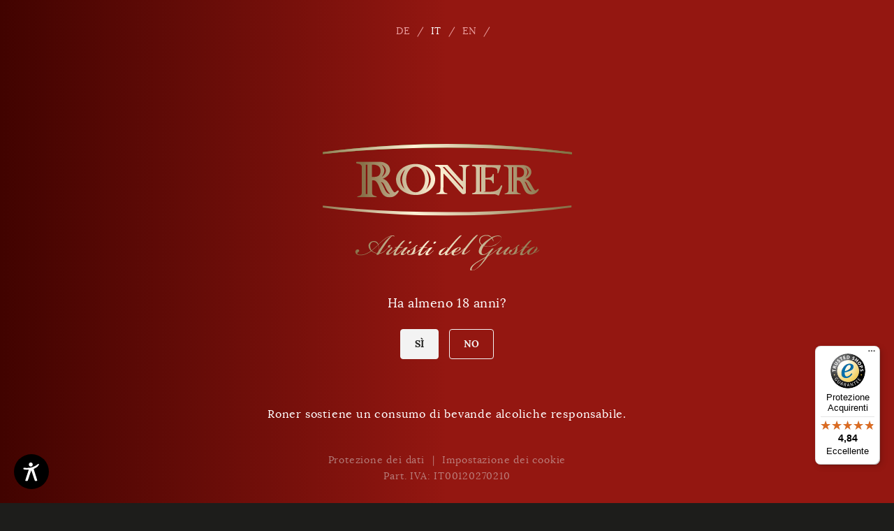

--- FILE ---
content_type: text/html; charset=utf-8
request_url: https://www.roner.com/it/prodotti/grappa/grappe-delicate/
body_size: 12326
content:
<!DOCTYPE html><html lang="it" data-lang-id="2"><head> <meta name="robots" content="index, follow"><meta charset="utf-8"><meta http-equiv="X-UA-Compatible" content="IE=edge"><meta name="viewport" content="width=device-width, initial-scale=1.0, maximum-scale=1"><meta name="ICBM" content="46.331810,11.242383"/><meta name="msvalidate.01" content="B1742F21979A7D055E2E6C657B223FD0"/><meta name="google-site-verification" content="4ULWXzUMzGRUQHgMOYhP9RqIWpYk3DHfeGuPsCSztQg"/><title>Grappa delicata - inconfondibilmente altoatesina</title><meta name="description" content="Scoprite le Grappe delicate, qualità premiata Roner: preziosi vitigni bianchi ✓ determinata personalità ✓ aromi caratteristici ✓"><link rel="alternate" hreflang="de" href="https://www.roner.com/produktwelten/grappa/feine-grappa/" /><link rel="alternate" hreflang="it" href="https://www.roner.com/it/prodotti/grappa/grappe-delicate/" /><link rel="alternate" hreflang="en" href="https://www.roner.com/en/product-worlds/grappas/delicate-grappas/" /><link rel="alternate" hreflang="x-default" href="https://www.roner.com/produktwelten/grappa/feine-grappa/" /><link rel="canonical" href="https://www.roner.com/it/prodotti/grappa/grappe-delicate/" /> <meta property="og:url" content="https://www.roner.com/it/prodotti/grappa/grappe-delicate/"/> <meta property="og:title" content="Grappa delicata - inconfondibilmente altoatesina"/> <meta property="og:description" content="Scoprite le Grappe delicate, qualità premiata Roner: preziosi vitigni bianchi ✓ determinata personalità ✓ aromi caratteristici ✓"/> <meta property="og:type" content="Article"/> <meta name="twitter:card" content="summary_large_image"/> <meta property="og:image" content="https://www.roner.com/media/og_share/la-gold_1920x1080_05.jpg?ts=1731955563" /> <meta property="og:image:width" content="1024" /> <meta property="og:image:height" content="576" /> <meta property="twitter:image" content="https://www.roner.com/media/og_share/la-gold_1920x1080_05.jpg?ts=1731955563" /> <meta name="image" content="https://www.roner.com/media/og_share/la-gold_1920x1080_05.jpg?ts=1731955563" /> <link rel="apple-touch-icon-precomposed" media="(prefers-color-scheme: light)" sizes="57x57" href="https://www.roner.com/resources/favicon/apple-touch-icon-57x57.png" /> <link rel="apple-touch-icon-precomposed" media="(prefers-color-scheme: light)" sizes="114x114" href="https://www.roner.com/resources/favicon/apple-touch-icon-114x114.png" /> <link rel="apple-touch-icon-precomposed" media="(prefers-color-scheme: light)" sizes="72x72" href="https://www.roner.com/resources/favicon/apple-touch-icon-72x72.png" /> <link rel="apple-touch-icon-precomposed" media="(prefers-color-scheme: light)" sizes="144x144" href="https://www.roner.com/resources/favicon/apple-touch-icon-144x144.png" /> <link rel="apple-touch-icon-precomposed" media="(prefers-color-scheme: light)" sizes="60x60" href="https://www.roner.com/resources/favicon/apple-touch-icon-60x60.png" /> <link rel="apple-touch-icon-precomposed" media="(prefers-color-scheme: light)" sizes="120x120" href="https://www.roner.com/resources/favicon/apple-touch-icon-120x120.png" /> <link rel="apple-touch-icon-precomposed" media="(prefers-color-scheme: light)" sizes="76x76" href="https://www.roner.com/resources/favicon/apple-touch-icon-76x76.png" /> <link rel="apple-touch-icon-precomposed" media="(prefers-color-scheme: light)" sizes="152x152" href="https://www.roner.com/resources/favicon/apple-touch-icon-152x152.png" /> <link rel="icon" type="image/png" media="(prefers-color-scheme: light)" href="https://www.roner.com/resources/favicon/favicon-196x196.png" sizes="196x196" /> <link rel="icon" type="image/png" media="(prefers-color-scheme: light)" href="https://www.roner.com/resources/favicon/favicon-96x96.png" sizes="96x96" /> <link rel="icon" type="image/png" media="(prefers-color-scheme: light)" href="https://www.roner.com/resources/favicon/favicon-32x32.png" sizes="32x32" /> <link rel="icon" type="image/png" media="(prefers-color-scheme: light)" href="https://www.roner.com/resources/favicon/favicon-16x16.png" sizes="16x16" /> <link rel="icon" type="image/png" media="(prefers-color-scheme: light)" href="https://www.roner.com/resources/favicon/favicon-128.png" sizes="128x128" /> <meta name="msapplication-TileImage" media="(prefers-color-scheme: light)" content="https://www.roner.com/resources/favicon/mstile-144x144.png" /> <meta name="msapplication-square70x70logo" media="(prefers-color-scheme: light)" content="https://www.roner.com/resources/favicon/mstile-70x70.png" /> <meta name="msapplication-square150x150logo" media="(prefers-color-scheme: light)" content="https://www.roner.com/resources/favicon/mstile-150x150.png" /> <meta name="msapplication-wide310x150logo" media="(prefers-color-scheme: light)" content="https://www.roner.com/resources/favicon/mstile-310x150.png" /> <meta name="msapplication-square310x310logo" media="(prefers-color-scheme: light)" content="https://www.roner.com/resources/favicon/mstile-310x310.png" /> <link rel="apple-touch-icon-precomposed" media="(prefers-color-scheme: dark)" sizes="57x57" href="https://www.roner.com/resources/favicon-darkmode/apple-touch-icon-57x57.png" /> <link rel="apple-touch-icon-precomposed" media="(prefers-color-scheme: dark)" sizes="114x114" href="https://www.roner.com/resources/favicon-darkmode/apple-touch-icon-114x114.png" /> <link rel="apple-touch-icon-precomposed" media="(prefers-color-scheme: dark)" sizes="72x72" href="https://www.roner.com/resources/favicon-darkmode/apple-touch-icon-72x72.png" /> <link rel="apple-touch-icon-precomposed" media="(prefers-color-scheme: dark)" sizes="144x144" href="https://www.roner.com/resources/favicon-darkmode/apple-touch-icon-144x144.png" /> <link rel="apple-touch-icon-precomposed" media="(prefers-color-scheme: dark)" sizes="60x60" href="https://www.roner.com/resources/favicon-darkmode/apple-touch-icon-60x60.png" /> <link rel="apple-touch-icon-precomposed" media="(prefers-color-scheme: dark)" sizes="120x120" href="https://www.roner.com/resources/favicon-darkmode/apple-touch-icon-120x120.png" /> <link rel="apple-touch-icon-precomposed" media="(prefers-color-scheme: dark)" sizes="76x76" href="https://www.roner.com/resources/favicon-darkmode/apple-touch-icon-76x76.png" /> <link rel="apple-touch-icon-precomposed" media="(prefers-color-scheme: dark)" sizes="152x152" href="https://www.roner.com/resources/favicon-darkmode/apple-touch-icon-152x152.png" /> <link rel="icon" type="image/png" media="(prefers-color-scheme: dark)" href="https://www.roner.com/resources/favicon-darkmode/favicon-196x196.png" sizes="196x196" /> <link rel="icon" type="image/png" media="(prefers-color-scheme: dark)" href="https://www.roner.com/resources/favicon-darkmode/favicon-96x96.png" sizes="96x96" /> <link rel="icon" type="image/png" media="(prefers-color-scheme: dark)" href="https://www.roner.com/resources/favicon-darkmode/favicon-32x32.png" sizes="32x32" /> <link rel="icon" type="image/png" media="(prefers-color-scheme: dark)" href="https://www.roner.com/resources/favicon-darkmode/favicon-16x16.png" sizes="16x16" /> <link rel="icon" type="image/png" media="(prefers-color-scheme: dark)" href="https://www.roner.com/resources/favicon-darkmode/favicon-128.png" sizes="128x128" /> <meta name="msapplication-TileImage" media="(prefers-color-scheme: dark)" content="https://www.roner.com/resources/favicon-darkmode/mstile-144x144.png" /> <meta name="msapplication-square70x70logo" media="(prefers-color-scheme: dark)" content="https://www.roner.com/resources/favicon-darkmode/mstile-70x70.png" /> <meta name="msapplication-square150x150logo" media="(prefers-color-scheme: dark)" content="https://www.roner.com/resources/favicon-darkmode/mstile-150x150.png" /> <meta name="msapplication-wide310x150logo" media="(prefers-color-scheme: dark)" content="https://www.roner.com/resources/favicon-darkmode/mstile-310x150.png" /> <meta name="msapplication-square310x310logo" media="(prefers-color-scheme: dark)" content="https://www.roner.com/resources/favicon-darkmode/mstile-310x310.png" /><meta name="geo.region" content="IT-BZ"/><meta name="geo.placename" content="Termeno"/><meta name="geo.position" content="46.331810;11.242383"/><link rel="stylesheet" href="https://www.roner.com/resources/dist/app.min1761552479.css" type="text/css" media="screen,print"/><style type="text/css"> html { scroll-behavior: smooth; }</style> <script>(function(w,d,s,l,i){w[l]=w[l]||[];w[l].push({'gtm.start': new Date().getTime(),event:'gtm.js'});var f=d.getElementsByTagName(s)[0], j=d.createElement(s),dl=l!='dataLayer'?'&l='+l:'';j.async=true;j.src= 'https://www.googletagmanager.com/gtm.js?id='+i+dl;f.parentNode.insertBefore(j,f); })(window,document,'script','dataLayer','GTM-WDG4PD8'); </script><script class="_iub_cs_activate-inline" type="text/plain" data-iub-purposes="2,3,4,5"> (function (e, t, o, n, p, r, i) { e.visitorGlobalObjectAlias = n; e[e.visitorGlobalObjectAlias] = e[e.visitorGlobalObjectAlias] || function () { (e[e.visitorGlobalObjectAlias].q = e[e.visitorGlobalObjectAlias].q || []).push(arguments) }; e[e.visitorGlobalObjectAlias].l = (new Date).getTime(); r = t.createElement('script'); r.src = o; r.async = true; i = t.getElementsByTagName('script')[0]; i.parentNode.insertBefore(r, i) })(window, document, 'https://diffuser-cdn.app-us1.com/diffuser/diffuser.js', 'vgo'); vgo('setAccount', '477852267'); vgo('setTrackByDefault', true); vgo('process');</script> <script type="text/javascript"> _linkedin_data_partner_id = "B1742F21979A7D055E2E6C657B223FD0"; </script> <script class="_iub_cs_activate-inline" type="text/plain" data-iub-purposes="2,3,4,5">(function () { var s = document.getElementsByTagName("script")[0]; var b = document.createElement("script"); b.type = "text/javascript"; b.async = true; b.src = "https://snap.licdn.com/li.lms-analytics/insight.min.js"; s.parentNode.insertBefore(b, s); })(); </script><script type="application/ld+json">[{"@context":"https:\/\/schema.org","@type":"BreadcrumbList","itemListElement":[{"@type":"ListItem","position":1,"name":"Grappe delicate","item":"\/it\/prodotti\/grappa\/grappe-delicate\/"},{"@type":"ListItem","position":2,"name":"Grappa","item":"\/it\/prodotti\/grappa\/"},{"@type":"ListItem","position":3,"name":"Prodotti","item":"\/it\/prodotti\/"}]},{"@context":"https:\/\/schema.org","@type":"Organization","name":"Roner SpA Distillerie","url":"\/it\/","logo":"https:\/\/www.roner.com\/resources\/img\/structured-data-logo-224x224.jpg?ts=1718113913"},{"@context":"https:\/\/schema.org","@type":"LocalBusiness","name":"Roner SpA Distillerie","address":{"@type":"PostalAddress","streetAddress":"Via J.v. Zallinger 44","addressLocality":"Termeno","addressRegion":"Alto Adige","addressCountry":"IT","postalCode":"39040"},"geo":{"@type":"GeoCoordinates","latitude":46.33180999999999727378963143564760684967041015625,"longitude":11.242383000000000237150743487291038036346435546875},"url":"\/it\/","image":[{"@context":"https:\/\/schema.org","@type":"ImageObject","url":"https:\/\/www.roner.com\/media\/noeffect\/roner-logo.svg?ts=1721297248"}],"telephone":"+39 0471 864 000","priceRange":"$"},{"@context":"https:\/\/schema.org","@type":"Article","mainEntityOfPage":{"@type":"WebPage","@id":"https:\/\/www.roner.com\/it\/prodotti\/grappa\/grappe-delicate\/"},"headline":"Grappa delicata - inconfondibilmente altoatesina","image":[{"@context":"https:\/\/schema.org","@type":"ImageObject","url":"https:\/\/www.roner.com\/media\/og_share\/la-gold_1920x1080_05.jpg?ts=1731955563"},{"@context":"https:\/\/schema.org","@type":"ImageObject","url":"https:\/\/www.roner.com\/media\/og_share\/roner-la-gold13.jpg?ts=1731492551"},{"@context":"https:\/\/schema.org","@type":"ImageObject","url":"https:\/\/www.roner.com\/media\/og_share\/la-delicata_1square.png?ts=1757068689"},{"@context":"https:\/\/schema.org","@type":"ImageObject","url":"https:\/\/www.roner.com\/media\/og_share\/la-delicata-6.jpg?ts=1758044367"},{"@context":"https:\/\/schema.org","@type":"ImageObject","url":"https:\/\/www.roner.com\/media\/og_share\/9up_low-3908.jpg?ts=1675255923"}],"datePublished":"2022-09-16T07:23:52+0200","dateModified":"2025-09-16T19:42:49+0200","author":{"@context":"https:\/\/schema.org","@type":"Organization","name":"Roner SpA Distillerie","url":"\/it\/","logo":"https:\/\/www.roner.com\/resources\/img\/structured-data-logo-224x224.jpg?ts=1718113913"},"publisher":{"@context":"https:\/\/schema.org","@type":"Organization","name":"Roner SpA Distillerie","url":"\/it\/","logo":{"@context":"https:\/\/schema.org","@type":"ImageObject","url":""}}}]</script><script type='text/javascript'> function iubendaLanguageSwitch() { var menuToggler = document.querySelector('.cookieBannerLanguageSwitch .cookieBannerLanguageToggler'); menuToggler.onclick = function() { this.parentElement.classList.toggle('menu-open'); }; }</script><script type="text/javascript">var _iub = _iub || [];_iub.csConfiguration = {"lang":"de","siteId":2947441,"cookiePolicyId":53075178,"invalidateConsentWithoutLog":false,"consentOnContinuedBrowsing":false,"perPurposeConsent":true,"ccpaAcknowledgeOnDisplay":true,"floatingPreferencesButtonDisplay":false,"enableCcpa":true,"enableLgpd":true,"countryDetection":true,"purposes":"1,2,3,4,5", "callback":{ "onReady":function(){iubendaLanguageSwitch() },onPreferenceExpressedOrNotNeeded: function (preference) { dataLayer.push({ iubenda_ccpa_opted_out: _iub.cs.api.isCcpaOptedOut() }); if (!preference) { dataLayer.push({ event: "iubenda_preference_not_needed" }); } else { if (preference.consent === true) { dataLayer.push({ event: "iubenda_consent_given" }); } else if (preference.consent === false) { dataLayer.push({ event: "iubenda_consent_rejected" }); } else if (preference.purposes) { for (var purposeId in preference.purposes) { if (preference.purposes[purposeId]) { dataLayer.push({ event: "iubenda_consent_given_purpose_" + purposeId }); } } } } } }, "banner":{ "closeButtonRejects":true,"brandBackgroundColor":"none","brandTextColor":"black","acceptButtonDisplay":true,"customizeButtonDisplay":true,"acceptButtonColor":"#0073CE","acceptButtonCaptionColor":"white","customizeButtonColor":"#DADADA","customizeButtonCaptionColor":"#4D4D4D","rejectButtonDisplay":true,"rejectButtonColor":"#0073CE","rejectButtonCaptionColor":"white","explicitWithdrawal":true,"position":"float-center","backgroundOverlay":true,"textColor":"black","backgroundColor":"white","html":"<div class=\"iubenda-cs-container\"> <div class=\"iubenda-cs-content\"> <div class=\"iubenda-cs-rationale\"> <div class=\"iubenda-banner-content iubenda-custom-content\" role=\"document\" tabindex=\"0\"> %{banner_content}</div> <div class=\"iubenda-cs-opt-group\"> <div class=\"iubenda-cs-opt-group-custom\"> <button class=\"iubenda-cs-customize-btn\" tabindex=\"0\" role=\"button\" aria-pressed=\"false\">Anpassen</button></div><div class=\"iubenda-cs-opt-group-consent\"><button class=\"iubenda-cs-reject-btn iubenda-cs-btn-primary\" tabindex=\"0\" role=\"button\" aria-pressed=\"false\">Ablehnen</button><button class=\"iubenda-cs-accept-btn iubenda-cs-btn-primary\" tabindex=\"0\" role=\"button\" aria-pressed=\"false\">Allen zustimmen</button></div></div> <div class=\"cookieBannerLanguageSwitch\"><div class=\"cookieBannerLanguageToggler\"><svg aria-hidden=\"true\" focusable=\"false\" data-prefix=\"fal\" data-icon=\"globe\" class=\"svg-inline--fa fa-globe fa-w-16\" role=\"img\" xmlns=\"http://www.w3.org/2000/svg\" viewBox=\"0 0 496 512\"><path fill=\"currentColor\" d=\"M248 8C111 8 0 119 0 256s111 248 248 248 248-111 248-248S385 8 248 8zm193.2 152h-82.5c-9-44.4-24.1-82.2-43.2-109.1 55 18.2 100.2 57.9 125.7 109.1zM336 256c0 22.9-1.6 44.2-4.3 64H164.3c-2.7-19.8-4.3-41.1-4.3-64s1.6-44.2 4.3-64h167.4c2.7 19.8 4.3 41.1 4.3 64zM248 40c26.9 0 61.4 44.1 78.1 120H169.9C186.6 84.1 221.1 40 248 40zm-67.5 10.9c-19 26.8-34.2 64.6-43.2 109.1H54.8c25.5-51.2 70.7-90.9 125.7-109.1zM32 256c0-22.3 3.4-43.8 9.7-64h90.5c-2.6 20.5-4.2 41.8-4.2 64s1.5 43.5 4.2 64H41.7c-6.3-20.2-9.7-41.7-9.7-64zm22.8 96h82.5c9 44.4 24.1 82.2 43.2 109.1-55-18.2-100.2-57.9-125.7-109.1zM248 472c-26.9 0-61.4-44.1-78.1-120h156.2c-16.7 75.9-51.2 120-78.1 120zm67.5-10.9c19-26.8 34.2-64.6 43.2-109.1h82.5c-25.5 51.2-70.7 90.9-125.7 109.1zM363.8 320c2.6-20.5 4.2-41.8 4.2-64s-1.5-43.5-4.2-64h90.5c6.3 20.2 9.7 41.7 9.7 64s-3.4 43.8-9.7 64h-90.5z\"></path></svg></div><div class=\"cookieBannerLanguageMenu\"><span class=\"active\">de</span><a href=\"/it/prodotti/grappa/grappe-delicate/\">it</a><a href=\"/en/product-worlds/grappas/delicate-grappas/\">en</a></div></div></div></div></div>" }};</script><script type="text/javascript" src="//cdn.iubenda.com/cs/ccpa/stub.js"></script><script type="text/javascript" src="//cdn.iubenda.com/cs/iubenda_cs.js" charset="UTF-8" async></script><script type="text/javascript">var _iub = _iub || {}; _iub.cons_instructions = _iub.cons_instructions || []; _iub.cons_instructions.push(["init", {api_key: "xFT2WuoS80BwI9CLL2y6cRXA4WIMbmuo"}]);</script><script type="text/javascript" src="https://cdn.iubenda.com/cons/iubenda_cons.js" async></script> <script src="https://www.google.com/recaptcha/api.js?&render=6Ld3hzskAAAAAB2nc7QOulWWDxCtwMv6I51_l7Qp" async></script> </head><body class="loading"> <div class="initial-popup" id="initial-popup"> <div class="inner"> <ul class="lang-switch"> <li class=""> <a href="/produktwelten/grappa/feine-grappa/"> de </a> </li> <li class="active"> <a href="/it/prodotti/grappa/grappe-delicate/"> it </a> </li> <li class=""> <a href="/en/product-worlds/grappas/delicate-grappas/"> en </a> </li> </ul> <div class="centered-container"> <div class="logo"> <img title="Roner SpA Distillerie" src="https://www.roner.com/resources/img/Logo-Roner-Gold-mit-Claim-it.svg?ts=1718113913" width="187" height="95" alt="Logo-Roner-Gold-mit-Claim-it.svg" style="object-position:50% 50%;" /> </div> <div class="text"> Ha almeno 18 anni? </div> <div class="text text-deny"> Non ha l'età adatta per poter visitare questo sito.  </div> <div class="button-container"> <button class="btn btn-light" data-enter-page-button>Sì</button> <button class="btn btn-outline-light" data-deny-page-button>No</button> </div> </div> <div class="information-container"> <div class="bottom-text"> Roner sostiene un consumo di bevande alcoliche responsabile. </div> <div class="footer"> <ul class="menu"> <li> <a href="/it/protezione-dei-dati/"> Protezione dei dati </a> </li> <li> <a class="iubenda-cs-preferences-link" href="javascript:;">Impostazione dei cookie</a> </li> </ul> <div class="vat-number"> Part. IVA: IT00120270210<br/> </div> </div> </div> </div></div> <noscript> <img height="1" width="1" style="display:none;" alt="" class="_iub_cs_activate" data-suppressedsrc="https://dc.ads.linkedin.com/collect/?pid=B1742F21979A7D055E2E6C657B223FD0&fmt=gif" data-iub-purposes="2,3,4,5""/> </noscript> <noscript> <iframe src="https://www.googletagmanager.com/ns.html?id=GTM-WDG4PD8" height="0" width="0" style="display:none;visibility:hidden"></iframe> </noscript><div class="navigation-overlay"> <div class="overlay-content-wrapper"> <div class="spacer"> <div class="container"> <div class="row"> <div class="col-12 col-md-6 col-xl-8"> <nav id="main-navigation" class="main-navigation"> <nav class="main-menu nav"> <ul> <li class="level-0 "> <a href="/it/">Home</a> </li> <li class="level-0 has-sub " data-cat='cat-15'> <div style="position: relative"> <a href="/it/lazienda-di-famiglia/">L'azienda di famiglia</a> <span class="sub-toggle d-xl-none"> <i class="icomoon-interface-angle-down"></i> </span> </div> <ul class="sub-menu"> <li class=""> <a href="/it/lazienda-di-famiglia/famiglia/"> Famiglia </a> </li> <li class=""> <a href="/it/lazienda-di-famiglia/origini/"> Origini </a> </li> <li class=""> <a href="/it/lazienda-di-famiglia/qualita/"> Qualitá </a> </li> <li class=""> <a href="/it/lazienda-di-famiglia/la-nostra-tenuta/"> La nostra Tenuta </a> </li> </ul> </li> <li class="level-0 has-sub active " data-cat='cat-13'> <div style="position: relative"> <a href="/it/prodotti/">Prodotti</a> <span class="sub-toggle d-xl-none"> <i class="icomoon-interface-angle-down"></i> </span> </div> <ul class="sub-menu"> <li class="has-sub " data-subcat='cat-19'> <div style="position: relative"> <a href="/it/prodotti/distillati/"> Distillati </a> <span class="sub-toggle d-xl-none"> <i class="icomoon-interface-angle-down"></i> </span> </div> <ul class="sub-menu"> <li class=""> <a href="/it/prodotti/distillati/williams/"> Williams </a> </li> <li class=""> <a href="/it/prodotti/distillati/distillati-di-frutta/"> Distillati di frutta </a> </li> <li class=""> <a href="/it/prodotti/distillati/acquaviti-raritas/"> Acquaviti Raritas </a> </li> </ul> </li> <li class="has-sub active" data-subcat='cat-20'> <div style="position: relative"> <a href="/it/prodotti/grappa/"> Grappa </a> <span class="sub-toggle d-xl-none"> <i class="icomoon-interface-angle-down"></i> </span> </div> <ul class="sub-menu"> <li class=""> <a href="/it/prodotti/grappa/riserva/"> Riserva </a> </li> <li class=""> <a href="/it/prodotti/grappa/monovitigni/"> Monovitigni </a> </li> <li class=""> <a href="/it/prodotti/grappa/grappe-nobili/"> Grappe nobili </a> </li> <li class="active"> <a href="/it/prodotti/grappa/grappe-delicate/"> Grappe delicate </a> </li> <li class=""> <a href="/it/prodotti/grappa/grappe-alle-erbe/"> Grappe alle erbe </a> </li> </ul> </li> <li class="has-sub " data-subcat='cat-21'> <div style="position: relative"> <a href="/it/prodotti/liquori/"> Liquori </a> <span class="sub-toggle d-xl-none"> <i class="icomoon-interface-angle-down"></i> </span> </div> <ul class="sub-menu"> <li class=""> <a href="/it/prodotti/liquori/liquori-alla-frutta/"> Liquori alla frutta </a> </li> <li class=""> <a href="/it/prodotti/liquori/liquori-dinverno/"> Liquori d'inverno </a> </li> <li class=""> <a href="/it/prodotti/liquori/amari/"> Amari </a> </li> </ul> </li> <li class="has-sub " data-subcat='cat-22'> <div style="position: relative"> <a href="/it/prodotti/mixology/"> Mixology </a> <span class="sub-toggle d-xl-none"> <i class="icomoon-interface-angle-down"></i> </span> </div> <ul class="sub-menu"> <li class=""> <a href="/it/prodotti/mixology/z44-gin/"> Z44 Gin </a> </li> <li class=""> <a href="/it/prodotti/mixology/z44-special-edition/"> Z44 Special Edition </a> </li> <li class=""> <a href="/it/prodotti/mixology/kiku-apple-gin/"> KIKU Apple Gin </a> </li> <li class=""> <a href="/it/prodotti/mixology/rum-r74/"> Rum R74 </a> </li> <li class=""> <a href="/it/prodotti/mixology/vermouth/"> Vermouth </a> </li> <li class=""> <a href="/it/prodotti/mixology/virginia/"> VIRGinIA </a> </li> </ul> </li> <li class="has-sub " data-subcat='cat-23'> <div style="position: relative"> <a href="/it/prodotti/prodotti-tipici/"> Prodotti tipici </a> <span class="sub-toggle d-xl-none"> <i class="icomoon-interface-angle-down"></i> </span> </div> <ul class="sub-menu"> <li class=""> <a href="/it/prodotti/prodotti-tipici/amari/"> Amari </a> </li> <li class=""> <a href="/it/prodotti/prodotti-tipici/tipici-dellalto-adige/"> Tipici dell'Alto Adige </a> </li> <li class=""> <a href="/it/prodotti/prodotti-tipici/grappe-alle-erbe/"> Grappe alle erbe </a> </li> </ul> </li> <li class="has-sub " data-subcat='cat-70'> <div style="position: relative"> <a href="/it/prodotti/specials/"> Specials </a> <span class="sub-toggle d-xl-none"> <i class="icomoon-interface-angle-down"></i> </span> </div> <ul class="sub-menu"> <li class=""> <a href="/it/prodotti/specials/elis-trentodoc/"> Elis TrentoDoc </a> </li> <li class=""> <a href="/it/prodotti/specials/brandy-xo/"> Brandy XO </a> </li> <li class=""> <a href="/it/prodotti/specials/ter-lignum-whisky/"> TER Lignum Whisky </a> </li> <li class=""> <a href="/it/prodotti/specials/slyrs-whisky/"> Slyrs Whisky </a> </li> <li class=""> <a href="/it/prodotti/specials/asbach-original/"> Asbach Original </a> </li> <li class=""> <a href="/it/prodotti/specials/alcol-altogrado/"> Alcol altogrado </a> </li> </ul> </li> <li class="has-sub " data-subcat='cat-82'> <div style="position: relative"> <a href="/it/prodotti/analcolici/"> Analcolici </a> <span class="sub-toggle d-xl-none"> <i class="icomoon-interface-angle-down"></i> </span> </div> <ul class="sub-menu"> <li class=""> <a href="/it/prodotti/analcolici/kera/"> KERA </a> </li> <li class=""> <a href="/it/prodotti/analcolici/virginia/"> VIRGinIA </a> </li> <li class=""> <a href="/it/prodotti/analcolici/peras/"> Pera's </a> </li> </ul> </li> <li class="has-sub " data-subcat='cat-83'> <div style="position: relative"> <a href="/it/prodotti/master-mignon/"> Master - Mignon </a> <span class="sub-toggle d-xl-none"> <i class="icomoon-interface-angle-down"></i> </span> </div> <ul class="sub-menu"> <li class=""> <a href="/it/prodotti/master-mignon/master/"> Master </a> </li> <li class=""> <a href="/it/prodotti/master-mignon/sinfonie/"> Sinfonie </a> </li> <li class=""> <a href="/it/prodotti/master-mignon/mignon/"> Mignon </a> </li> </ul> </li> <li class="has-sub " data-subcat='cat-87'> <div style="position: relative"> <a href="/it/prodotti/vini-ritterhof/"> Vini Ritterhof </a> <span class="sub-toggle d-xl-none"> <i class="icomoon-interface-angle-down"></i> </span> </div> <ul class="sub-menu"> <li class=""> <a href="/it/prodotti/vini-ritterhof/rarus/"> Rarus </a> </li> <li class=""> <a href="/it/prodotti/vini-ritterhof/collis/"> Collis </a> </li> <li class=""> <a href="/it/prodotti/vini-ritterhof/terra/"> Terra </a> </li> </ul> </li> <li class="has-sub " data-subcat='cat-91'> <div style="position: relative"> <a href="/it/prodotti/regali/"> Regali </a> <span class="sub-toggle d-xl-none"> <i class="icomoon-interface-angle-down"></i> </span> </div> <ul class="sub-menu"> <li class=""> <a href="/it/prodotti/regali/limited-edition/"> Limited Edition </a> </li> <li class=""> <a href="/it/prodotti/regali/set-regalo/"> Set regalo </a> </li> <li class=""> <a href="/it/prodotti/regali/regali-personalizzati/"> Regali personalizzati </a> </li> <li class=""> <a href="/it/prodotti/regali/vintage/"> Vintage </a> </li> <li class=""> <a href="/it/prodotti/regali/confezioni-regalo/"> Confezioni regalo </a> </li> <li class=""> <a href="/it/prodotti/regali/accessori/"> Accessori </a> </li> </ul> </li> </ul> </li> <li class="level-0 " > <div style="position: relative"> <a href="/it/shop-punto-vendita/">Shop - punto vendita</a> </div> </li> <li class="level-0 " > <div style="position: relative"> <a href="/it/visite-degustazioni/">Visite & degustazioni</a> </div> </li> <li class="level-0 " > <div style="position: relative"> <a href="/it/cocktails-i-mix-altoatesini/">Cocktails - i mix altoatesini</a> </div> </li> <li class="level-0 " > <div style="position: relative"> <a href="/it/location-per-eventi/">Location per eventi</a> </div> </li> <li class="level-0 " > <div style="position: relative"> <a href="/it/awards/">Awards</a> </div> </li> <li class="level-0 has-sub " data-cat='cat-116'> <div style="position: relative"> <a href="/it/arona/">ARONA</a> <span class="sub-toggle d-xl-none"> <i class="icomoon-interface-angle-down"></i> </span> </div> <ul class="sub-menu"> </ul> </li> <li class="level-0 " > <div style="position: relative"> <a href="/it/contatti/">Contatti</a> </div> </li> <li class="level-0 shop-page" > <div style="position: relative"> <a href="/it/onlineshop/">Onlineshop</a> </div> </li> </ul></nav> </nav> </div> <div class="col-12 col-md-5 offset-md-1 offset-xl-0 col-xl-4"> <div class="d-md-none"> <ul class="social-links"> <li class="instagram"> <a href="https://www.instagram.com/roner_distilleries/" target="_blank" title="Instagram"> <i class="icomoon-brand-instagram"></i> </a> </li> <li class="facebook"> <a href="https://facebook.com/100064524138991" target="_blank" title="Facebook"> <i class="icomoon-brand-facebook"></i> </a> </li> <li class="youtube"> <a href="https://www.youtube.com/channel/UCSqrwOdC16ouuCGm0QPdtnQ" target="_blank" title="Youtube"> <i class="icomoon-brand-youtube"></i> </a> </li> <li class="linkedIn"> <a href="https://www.linkedin.com/company/roner/" target="_blank" title="LinkedIn"> <i class="icomoon-brand-linkedin-in"></i> </a> </li> <li class="tiktok"> <a href="https://www.tiktok.com/@roner.distillery" target="_blank" title="Tiktok"> <svg xmlns="http://www.w3.org/2000/svg" viewBox="0 0 640 640"><path d="M544.5 273.9C500.5 274 457.5 260.3 421.7 234.7L421.7 413.4C421.7 446.5 411.6 478.8 392.7 506C373.8 533.2 347.1 554 316.1 565.6C285.1 577.2 251.3 579.1 219.2 570.9C187.1 562.7 158.3 545 136.5 520.1C114.7 495.2 101.2 464.1 97.5 431.2C93.8 398.3 100.4 365.1 116.1 336C131.8 306.9 156.1 283.3 185.7 268.3C215.3 253.3 248.6 247.8 281.4 252.3L281.4 342.2C266.4 337.5 250.3 337.6 235.4 342.6C220.5 347.6 207.5 357.2 198.4 369.9C189.3 382.6 184.4 398 184.5 413.8C184.6 429.6 189.7 444.8 199 457.5C208.3 470.2 221.4 479.6 236.4 484.4C251.4 489.2 267.5 489.2 282.4 484.3C297.3 479.4 310.4 469.9 319.6 457.2C328.8 444.5 333.8 429.1 333.8 413.4L333.8 64L421.8 64C421.7 71.4 422.4 78.9 423.7 86.2C426.8 102.5 433.1 118.1 442.4 131.9C451.7 145.7 463.7 157.5 477.6 166.5C497.5 179.6 520.8 186.6 544.6 186.6L544.6 274z"/></svg> </a> </li> </ul> </div> <div class="info-boxes"> <a href="tel:390471864000" class="info-box"> <i class="icomoon-bottom-phone"></i> <div class="text"> <span class="title"> Telefono </span> <div class="info"> +39 0471 864 000 </div> </div> </a> <a href="javascript:decryptUnicorn(vasb|ebare.pbz)" class="info-box"> <i class="icomoon-bottom-mail"></i> <div class="text"> <span class="title"> E-mail </span> <div class="info"> info<span class=unicorn><span>_at_</span></span>roner.com </div> </div> </a> <a href="/it/shop-punto-vendita/" class="info-box"> <i class="icomoon-bottom-openings"></i> <div class="text"> <span class="title"> Orari d'apertura Shop </span> <div class="info"> Oggi lunedì: <br />9:00 - 12:00<br />14:00 - 18:00 </div> </div> </a> </div> </div> <div class="col-12"> <ul class="small-menu nav flex-column flex-md-row flex-xl-column"> <li class=""> <a href="/it/condizioni-generali-di-vendita/">Condizioni generali di vendita</a> </li> <li class=""> <a href="/it/informazione-legale/">Informazione legale</a> </li> <li class=""> <a href="/it/protezione-dei-dati/">Protezione dei dati</a> </li> <li> <a class="iubenda-cs-preferences-link" href="javascript:;">Impostazione dei cookie</a> </li> </ul> </div> </div> </div> </div></div></div><header id="header" class="site-header " data-max-height="80"> <div class="inner"> <div class="corner"> <button type="button" class="hamburger"> <span class="lines"></span> </button> <div class="d-none d-md-block"> <ul class="social-links"> <li class="instagram"> <a href="https://www.instagram.com/roner_distilleries/" target="_blank" title="Instagram"> <i class="icomoon-brand-instagram"></i> </a> </li> <li class="facebook"> <a href="https://facebook.com/100064524138991" target="_blank" title="Facebook"> <i class="icomoon-brand-facebook"></i> </a> </li> <li class="youtube"> <a href="https://www.youtube.com/channel/UCSqrwOdC16ouuCGm0QPdtnQ" target="_blank" title="Youtube"> <i class="icomoon-brand-youtube"></i> </a> </li> <li class="linkedIn"> <a href="https://www.linkedin.com/company/roner/" target="_blank" title="LinkedIn"> <i class="icomoon-brand-linkedin-in"></i> </a> </li> <li class="tiktok"> <a href="https://www.tiktok.com/@roner.distillery" target="_blank" title="Tiktok"> <svg xmlns="http://www.w3.org/2000/svg" viewBox="0 0 640 640"><path d="M544.5 273.9C500.5 274 457.5 260.3 421.7 234.7L421.7 413.4C421.7 446.5 411.6 478.8 392.7 506C373.8 533.2 347.1 554 316.1 565.6C285.1 577.2 251.3 579.1 219.2 570.9C187.1 562.7 158.3 545 136.5 520.1C114.7 495.2 101.2 464.1 97.5 431.2C93.8 398.3 100.4 365.1 116.1 336C131.8 306.9 156.1 283.3 185.7 268.3C215.3 253.3 248.6 247.8 281.4 252.3L281.4 342.2C266.4 337.5 250.3 337.6 235.4 342.6C220.5 347.6 207.5 357.2 198.4 369.9C189.3 382.6 184.4 398 184.5 413.8C184.6 429.6 189.7 444.8 199 457.5C208.3 470.2 221.4 479.6 236.4 484.4C251.4 489.2 267.5 489.2 282.4 484.3C297.3 479.4 310.4 469.9 319.6 457.2C328.8 444.5 333.8 429.1 333.8 413.4L333.8 64L421.8 64C421.7 71.4 422.4 78.9 423.7 86.2C426.8 102.5 433.1 118.1 442.4 131.9C451.7 145.7 463.7 157.5 477.6 166.5C497.5 179.6 520.8 186.6 544.6 186.6L544.6 274z"/></svg> </a> </li> </ul> </div> </div> <a href="/it/" class="logo"> <img title="Roner SpA Distillerie" src="https://www.roner.com/resources/img/roner-logo.svg?ts=1718113913" width="220" height="63" alt="roner-logo.svg" style="object-position:50% 50%;" /> </a> <div class="corner right"> <a href="/it/onlineshop/"> <i class="icomoon-shop-bag d-md-none"></i> <span class="d-none d-md-inline">Onlineshop</span> </a> <nav class="languages"> <div class="active"> <span> <span class="overlay-label">Italiano</span> <span class="site-label">It</span> </span> </div> <ul class="lang-dropdown"> <li> <a href="/produktwelten/grappa/feine-grappa/"> <span class="overlay-label">Deutsch</span> <span class="site-label">De</span> </a> </li> <li> <a href="/en/product-worlds/grappas/delicate-grappas/"> <span class="overlay-label">English</span> <span class="site-label">En</span> </a> </li> </ul> </nav> </div></div></header> <nav class="icons-nav"> <a href="/it/shop-punto-vendita/" class="toggleOverlayBox"> <span class="icon-wrapper"> <i class="icomoon-sidebar-clock"></i> </span> </a> <a href="/it/shop-punto-vendita/"> <span class="icon-wrapper"> <i class="icomoon-sidebar-marker"></i> </span> </a> <span class="search"> <form method="GET" action="/it/ricerca/" class="search-bar"> <input type="text" id="form_quick_search" name="search" placeholder="Cerca..."> <input type="submit" hidden/> </form> <span class="icon-wrapper"> <i class="icomoon-shop-search"></i> </span> </span> <a href="/it/le-storie-di-roner/"> <span class="icon-wrapper"> <i class="icomoon-sidebar-stories"></i> </span> </a> <div class="overlay-box hide"> <a href="/it/shop-punto-vendita/" class="info-box"> <i class="icomoon-bottom-openings"></i> <div class="text"> <span class="title"> Orari d'apertura Shop </span> <div class="info"> Oggi lunedì: <br />9:00 - 12:00<br />14:00 - 18:00 </div> </div> </a> </div> </nav><main id="main" class="site-main"> <div id="section-1817" class="module-wrapper mod-35 margin-xlarge-bottom"> <div class="section-wrapper intro-section "> <div class="fullscreen_background intro"> <img src="data:image/svg+xml,%3Csvg xmlns='http://www.w3.org/2000/svg' viewBox='0 0 32 27' style='background:%23f5f5f5'%3E%3C/svg%3E" alt="la-gold_1920x1080_05.jpg" title="La Gold Grappa Riserva" width="1920" height="1620" data-srcset="https://www.roner.com/media/image_fullscreen_intro__400/la-gold_1920x1080_05.jpg?ts=1731955563 400w, https://www.roner.com/media/image_fullscreen_intro__640/la-gold_1920x1080_05.jpg?ts=1731955563 640w, https://www.roner.com/media/image_fullscreen_intro__1200/la-gold_1920x1080_05.jpg?ts=1731955563 1200w, https://www.roner.com/media/image_fullscreen_intro__1440/la-gold_1920x1080_05.jpg?ts=1731955563 1440w, https://www.roner.com/media/image_fullscreen_intro__1920/la-gold_1920x1080_05.jpg?ts=1731955563 1920w" data-lazy="https://www.roner.com/media/image_fullscreen_intro/la-gold_1920x1080_05.jpg?ts=1731955563" style="object-position:50% 50%;" /> </div> <div class="outer-text"> <div class="container"> <div class="row justify-content-center"> <div class="col-11 col-md-10"> <div class="text-container text-center"> <header class="heading-container"> <div class="heading-positioner"> <div class="heading background">Grappe</div> </div> <header class="heading-container"> <h1 class="heading heading xxlarge">Delicate</h1> </header> </header> <div class="text-wrapper"> <p>Inconfondibilmente altoatesine</p> </div> </div> </div> </div> </div> </div> <a href="javscript:;" class="next-module-anchor up " data-kreatif-anchor="#section-1818"><i class="icomoon-content-arrow-down-long"></i></a> <a href="https://www.roner.com/it/prodotti/grappa/grappe-delicate/#section-1820" data-kreatif-anchor="href" class="anchor-link btn btn-outline-light" > <span> Prodotti <i class="icomoon-content-arrow-down-long"></i> </span> </a></div></div><div id="section-1818" class="module-wrapper mod-36 margin-bottom"> <div class="section-wrapper text-media-section text-pos-left"> <div class="container"> <div class="row align-items-center justify-content-between"> <div class="col-12 col-md-6 order-md-1"> <div class="text-container"> <header class="heading-container"> <h3 class="heading xxlarge">Tradizional-<br />mente <br />armonizzate</h3> </header> <div class="text-wrapper"> <h3>Le note soavi e preziose dei vitigni bianchi dell&rsquo;Alto Adige incontrano i sapori pi&ugrave; vigorosi delle uve rosse locali per creare grappe di gran fragranza e con determinata personalit&agrave;.</h3> </div> </div> </div> <div class="col-12 col-md-6 order-md-2 col-xl-5"> <div class="image"> <img src="data:image/svg+xml,%3Csvg xmlns='http://www.w3.org/2000/svg' viewBox='0 0 320 429' style='background:%23f5f5f5'%3E%3C/svg%3E" alt="roner-la-gold13.jpg" title="La Gold Grappa Riserva" width="640" height="858" data-srcset="https://www.roner.com/media/image_vertical_textmedia__350/roner-la-gold13.jpg?ts=1731492551 400w, https://www.roner.com/media/image_vertical_textmedia__436/roner-la-gold13.jpg?ts=1731492551 992w, https://www.roner.com/media/image_vertical_textmedia__530/roner-la-gold13.jpg?ts=1731492551 1200w, https://www.roner.com/media/image_vertical_textmedia__600/roner-la-gold13.jpg?ts=1731492551 640w" data-lazy="https://www.roner.com/media/image_vertical_textmedia/roner-la-gold13.jpg?ts=1731492551" style="object-position:50% 50%;" /> </div> </div> </div> </div></div></div><div id="section-1822" class="module-wrapper mod-44 margin-bottom"> <div class="section-wrapper text-media-section with-background text-pos-left padding-top padding-bottom"> <div class="fullscreen_background "> <img src="data:image/svg+xml,%3Csvg xmlns='http://www.w3.org/2000/svg' viewBox='0 0 73 108' style='background:%23f5f5f5'%3E%3C/svg%3E" alt="la-delicata-6.jpg" title="La Delicata" width="730" height="1080" data-srcset="https://www.roner.com/media/image_fullscreen_vertical__480/la-delicata-6.jpg?ts=1758044367 480w, https://www.roner.com/media/image_fullscreen_vertical__730/la-delicata-6.jpg?ts=1758044367 730w" data-lazy="https://www.roner.com/media/image_fullscreen_vertical/la-delicata-6.jpg?ts=1758044367" style="object-position:50% 50%;" /> </div> <div class="container"> <div class="row align-items-center justify-content-between"> <div class="col-12 above margin-large-bottom"> <header class="heading-container"> <h3 class="heading medium"><strong>Sapori tipici dell&rsquo;Alto Adige</strong></h3><h3 class="heading medium">Distillate dalle migliori vinacce dell'Alto Adige, i diversi vitigni si amalgamano per creare grappe eccezionali con una particolare raffinatezza ed aromi caratteristici.</h3> </header> </div> <div class="col-12 col-md-6 col-xl-5 order-md-1"> <div class="text-container heading medium"> <div class="text-wrapper"> <p>Aromi caldi e speziati, uniti alla tradizione, fanno delle nostre grappe delicate una delizia unica. Protetta sin dalle sue origini, la grappa oggi non ha limiti.</p> </div> </div> </div> <div class="col-12 col-md-6 order-md-2 col-xl-5"> <div class="image"> <img src="data:image/svg+xml,%3Csvg xmlns='http://www.w3.org/2000/svg' viewBox='0 0 33 49' style='background:%23f5f5f5'%3E%3C/svg%3E" alt="la-delicata_1square.png" title="La Delicata" width="660" height="980" data-srcset="https://www.roner.com/media/image_small_vertical__350/la-delicata_1square.png?ts=1757068689 400w, https://www.roner.com/media/image_small_vertical__436/la-delicata_1square.png?ts=1757068689 992w, https://www.roner.com/media/image_small_vertical__530/la-delicata_1square.png?ts=1757068689 1400w, https://www.roner.com/media/image_small_vertical__600/la-delicata_1square.png?ts=1757068689 640w" data-lazy="https://www.roner.com/media/image_small_vertical/la-delicata_1square.png?ts=1757068689" style="object-position:50% 50%;" /> </div> </div> </div> </div></div></div><div id="section-1823" class="module-wrapper mod-45 margin-bottom"> <div class="section-wrapper full image-section"> <div class="fullscreen_background "> <img src="data:image/svg+xml,%3Csvg xmlns='http://www.w3.org/2000/svg' viewBox='0 0 16 9' style='background:%23f5f5f5'%3E%3C/svg%3E" alt="9up_low-3908.jpg" title="Grappa" width="1920" height="1080" data-srcset="https://www.roner.com/media/image_fullscreen__400/9up_low-3908.jpg?ts=1675255923 400w, https://www.roner.com/media/image_fullscreen__640/9up_low-3908.jpg?ts=1675255923 640w, https://www.roner.com/media/image_fullscreen__1200/9up_low-3908.jpg?ts=1675255923 1200w, https://www.roner.com/media/image_fullscreen__1440/9up_low-3908.jpg?ts=1675255923 1440w, https://www.roner.com/media/image_fullscreen__1920/9up_low-3908.jpg?ts=1675255923 1920w" data-lazy="https://www.roner.com/media/image_fullscreen/9up_low-3908.jpg?ts=1675255923" style="object-position:50% 50%;" /> </div> </div></div><div id="section-1820" class="module-wrapper mod-43 margin-bottom"> <div class="intro-section products-section"> <div class="container"> <div class="row justify-content-center"> <div class="col-12"> <div class="text-container margin-small-bottom"> <div class="heading background">Prodotti</div> <header class="heading-container"> <h2 class="heading heading xxlarge">Grappe Delicate</h2> </header> </div> </div> </div> </div> <div class="section-wrapper products-wrapper padding-bottom"> <div class="container"> <div class="row"> <div class="col-12"> <div class="product-item"> <div class="image"> <div class="item-wrapper"> <img src="https://www.roner.com/swt-media/weedesign_pagespeed/800/roner-la-gold-web3.webp"> </div> </div> <div class="awards"> <div class="icon-wrapper"> <img src="https://shop.roner.com/media/weedesign_pagespeed/2000/gold-2019.webp"/> </div> <div class="icon-wrapper"> <img src="https://shop.roner.com/media/weedesign_pagespeed/2000/williams-reserv-gold-wsa-2025.webp"/> </div> <div class="icon-wrapper"> <img src="https://shop.roner.com/media/weedesign_pagespeed/2000/2020-spirit-selection-grand-gold.webp"/> </div> <div class="icon-wrapper"> <img src="https://shop.roner.com/media/weedesign_pagespeed/2000/grappa-award-gold.webp"/> </div> <div class="icon-wrapper"> <img src="https://shop.roner.com/media/weedesign_pagespeed/2000/wwsa.webp"/> </div> <div class="icon-wrapper"> <img src="https://shop.roner.com/media/weedesign_pagespeed/2000/wgrappaa25-gold.webp"/> </div> </div> <div class="text"> <h3 class="heading large">La Gold</h3> <h4 class="heading medium-small">Grappa dell&#039;Anno 2019 e 2020</h4> <div class="description"> <p>Roner La Gold Riserva (1x 0,7l) - Grappa dell'anno 2019 e 2020, invecchiata per 18 mesi in botti di legno, distilleria artigianale Alto Adige S&uuml;dtirol pi&ugrave; premiata d'Italia</p> <i class="icomoon-product-percent"></i>40 % vol.<br/> <i class=" icomoon-product-temperature"></i>Servire a 18°C </div> <div class="links-wrapper"> <a href="https://www.roner.com/it/prodotti/la-gold-103/" class="btn btn-primary" data-popup-content="https://www.roner.com/ìndex.php?rex-api-call=product&amp;id=103&amp;method=getPopupContent&amp;lid=2" title="La Gold"> <span> Scopri di più <i class="icomoon-product-info-circle"></i> </span> </a> </div> </div></div> <div class="product-item"> <div class="image"> <div class="item-wrapper"> <img src="https://www.roner.com/sw-media/weedesign_pagespeed/2000/la-delicata-700.webp"> </div> </div> <div class="awards"> <div class="icon-wrapper"> <img src="https://shop.roner.com/media/weedesign_pagespeed/2000/alambicco-doro.webp"/> </div> </div> <div class="text"> <h3 class="heading large">La Delicata</h3> <h4 class="heading medium-small">Tipica e fine</h4> <div class="description"> <p>Roner La Delicata (1x 0,7l) - Grappa delicata giovane, distillata artigianalmente in Alto Adige S&uuml;dtirol dalla distilleria pi&ugrave; premiata d'Italia</p> <i class="icomoon-product-percent"></i>40 % vol.<br/> <i class=" icomoon-product-temperature"></i>Degustare a 10-15 gradi </div> <div class="links-wrapper"> <a href="https://www.roner.com/it/prodotti/la-delicata-104/" class="btn btn-primary" data-popup-content="https://www.roner.com/ìndex.php?rex-api-call=product&amp;id=104&amp;method=getPopupContent&amp;lid=2" title="La Delicata"> <span> Scopri di più <i class="icomoon-product-info-circle"></i> </span> </a> </div> </div></div> <div class="product-item"> <div class="image"> <div class="item-wrapper"> <img src="https://www.roner.com/swt-media/weedesign_pagespeed/800/treber-grappa-38-000058.webp"> </div> </div> <div class="awards"> <div class="icon-wrapper"> <img src="https://shop.roner.com/media/weedesign_pagespeed/2000/alambicco-doro.webp"/> </div> </div> <div class="text"> <h3 class="heading large">Treber Grappa 38°</h3> <div class="description"> <p>Roner 38% vol. (1x 0,7l) - Grappa tradizionale Distilleria Artigianale Alto Adige S&uuml;dtirol pi&ugrave; premiata d'Italia</p> <i class="icomoon-product-percent"></i>38 % vol.<br/> <i class=" icomoon-product-temperature"></i>Degustare a 10-15 gradi </div> <div class="links-wrapper"> <a href="https://www.roner.com/it/prodotti/treber-grappa-38-105/" class="btn btn-primary" data-popup-content="https://www.roner.com/ìndex.php?rex-api-call=product&amp;id=105&amp;method=getPopupContent&amp;lid=2" title="Treber Grappa 38°"> <span> Scopri di più <i class="icomoon-product-info-circle"></i> </span> </a> </div> </div></div> <div class="product-item"> <div class="image"> <div class="item-wrapper"> <img src="https://www.roner.com/swt-media/weedesign_pagespeed/800/treber-grappa-41-000059.webp"> </div> </div> <div class="awards"> <div class="icon-wrapper"> <img src="https://shop.roner.com/media/weedesign_pagespeed/2000/alambicco-doro.webp"/> </div> </div> <div class="text"> <h3 class="heading large">Treber Grappa 41°</h3> <div class="description"> <p>Roner 41% vol. (1x 0,7l) - Grappa tradizionale Distilleria Artigianale Alto Adige S&uuml;dtirol pi&ugrave; premiata d'Italia</p> <i class="icomoon-product-percent"></i>41 % vol.<br/> <i class=" icomoon-product-temperature"></i>Degustare a 10-15 gradi </div> <div class="links-wrapper"> <a href="https://www.roner.com/it/prodotti/treber-grappa-41-106/" class="btn btn-primary" data-popup-content="https://www.roner.com/ìndex.php?rex-api-call=product&amp;id=106&amp;method=getPopupContent&amp;lid=2" title="Treber Grappa 41°"> <span> Scopri di più <i class="icomoon-product-info-circle"></i> </span> </a> </div> </div></div> <div class="product-item"> <div class="image"> <div class="item-wrapper"> <img src="https://www.roner.com/sw-media/weedesign_pagespeed/2000/bauernschnaps000001.webp"> </div> </div> <div class="awards"> <div class="icon-wrapper"> <img src="https://shop.roner.com/media/weedesign_pagespeed/2000/alambicco-doro.webp"/> </div> <div class="icon-wrapper"> <img src="https://shop.roner.com/media/weedesign_pagespeed/2000/douja-dor.webp"/> </div> <div class="icon-wrapper"> <img src="https://shop.roner.com/media/weedesign_pagespeed/2000/concorso-internazionale-acquaviti-doro-gold.webp"/> </div> </div> <div class="text"> <h3 class="heading large">Bauernschnaps - Grappa dell&#039;Agricoltore</h3> <h4 class="heading medium-small">Pura dall&#039;Alto Adige</h4> <div class="description"> <p>Roner Bauernschnaps (1x 0,7l) - Grappa tradizionale 47% vol. Distilleria Artigianale Alto Adige S&uuml;dtirol pi&ugrave; premiata d'Italia</p> <i class="icomoon-product-percent"></i>47 % vol.<br/> <i class=" icomoon-product-temperature"></i>Degustare a 10-15 gradi </div> <div class="links-wrapper"> <a href="https://www.roner.com/it/prodotti/bauernschnaps-grappa-dellagricoltore-107/" class="btn btn-primary" data-popup-content="https://www.roner.com/ìndex.php?rex-api-call=product&amp;id=107&amp;method=getPopupContent&amp;lid=2" title="Bauernschnaps - Grappa dell&amp;#039;Agricoltore"> <span> Scopri di più <i class="icomoon-product-info-circle"></i> </span> </a> </div> </div></div> <div class="product-item"> <div class="image"> <div class="item-wrapper"> <img src="https://www.roner.com/swt-media/weedesign_pagespeed/800/grappa-bianca-000004.webp"> </div> </div> <div class="awards"> <div class="icon-wrapper"> <img src="https://shop.roner.com/media/weedesign_pagespeed/2000/alambicco-doro.webp"/> </div> </div> <div class="text"> <h3 class="heading large">Grappa Bianca</h3> <div class="description"> <p>Roner Grappa Bianca (1x 0,5l) - Grappa tradizionale Distilleria Artigianale Alto Adige S&uuml;dtirol pi&ugrave; premiata d'Italia</p> <i class="icomoon-product-percent"></i>38 % vol.<br/> <i class=" icomoon-product-temperature"></i>Degustare a 10-15 gradi </div> <div class="links-wrapper"> <a href="https://www.roner.com/it/prodotti/grappa-bianca-108/" class="btn btn-primary" data-popup-content="https://www.roner.com/ìndex.php?rex-api-call=product&amp;id=108&amp;method=getPopupContent&amp;lid=2" title="Grappa Bianca"> <span> Scopri di più <i class="icomoon-product-info-circle"></i> </span> </a> </div> </div></div> </div> </div> </div> </div> </div></div><div id="section-1819" class="module-wrapper mod-34 "> <div class="section-wrapper box-item-links-section intro-section red-bg vertical padding-large-top padding-small-bottom"> <div class="container"> <div class="row justify-content-center"> <div class="col-12"> <div class="text-container"> <header class="heading-container overlay-background-title"> <div class="heading-positioner"> <div class="heading background">Pi&uacute;</div> </div> <header class="heading-container"> <h2 class="heading heading xxlarge">Prodotti</h2> </header> </header> </div> </div> <div class="col-6 col-sm-4"> <div class="item"> <a href="/it/prodotti/distillati/"> <div class="image-wrapper"> <img src="data:image/svg+xml,%3Csvg xmlns='http://www.w3.org/2000/svg' viewBox='0 0 620 1037' style='background:%23f5f5f5'%3E%3C/svg%3E" alt="dsc0172_c_hannesrohrer_hires.jpg" title="Luisa" width="620" height="1037" data-srcset="https://www.roner.com/media/image_vertical_stretch__310/dsc0172_c_hannesrohrer_hires.jpg?ts=1675089015 1440w, https://www.roner.com/media/image_vertical_stretch__320/dsc0172_c_hannesrohrer_hires.jpg?ts=1675089015 640w, https://www.roner.com/media/image_vertical_stretch__445/dsc0172_c_hannesrohrer_hires.jpg?ts=1675089015 992w, https://www.roner.com/media/image_vertical_stretch__576/dsc0172_c_hannesrohrer_hires.jpg?ts=1675089015 576w" data-lazy="https://www.roner.com/media/image_vertical_stretch/dsc0172_c_hannesrohrer_hires.jpg?ts=1675089015" style="object-position:50% 50%;" /> </div> <div class="text-wrapper"> <h4 class="heading medium">Distillati</h4> </div> </a> </div> </div> <div class="col-6 col-sm-4"> <div class="item"> <a href="/it/prodotti/liquori/"> <div class="image-wrapper"> <img src="data:image/svg+xml,%3Csvg xmlns='http://www.w3.org/2000/svg' viewBox='0 0 620 1037' style='background:%23f5f5f5'%3E%3C/svg%3E" alt="zenzi-spritz.jpg" title="Zenzi Spritz" width="620" height="1037" data-srcset="https://www.roner.com/media/image_vertical_stretch__310/zenzi-spritz.jpg?ts=1675063072 1440w, https://www.roner.com/media/image_vertical_stretch__320/zenzi-spritz.jpg?ts=1675063072 640w, https://www.roner.com/media/image_vertical_stretch__445/zenzi-spritz.jpg?ts=1675063072 992w, https://www.roner.com/media/image_vertical_stretch__576/zenzi-spritz.jpg?ts=1675063072 576w" data-lazy="https://www.roner.com/media/image_vertical_stretch/zenzi-spritz.jpg?ts=1675063072" style="object-position:50% 50%;" /> </div> <div class="text-wrapper"> <h4 class="heading medium">Liquori</h4> </div> </a> </div> </div> <div class="col-6 col-sm-4"> <div class="item"> <a href="/it/prodotti/mixology/"> <div class="image-wrapper"> <img src="data:image/svg+xml,%3Csvg xmlns='http://www.w3.org/2000/svg' viewBox='0 0 620 1037' style='background:%23f5f5f5'%3E%3C/svg%3E" alt="dsc0157_c_hannesrohrer_hires.jpg" title="Botanicals" width="620" height="1037" data-srcset="https://www.roner.com/media/image_vertical_stretch__310/dsc0157_c_hannesrohrer_hires.jpg?ts=1675330890 1440w, https://www.roner.com/media/image_vertical_stretch__320/dsc0157_c_hannesrohrer_hires.jpg?ts=1675330890 640w, https://www.roner.com/media/image_vertical_stretch__445/dsc0157_c_hannesrohrer_hires.jpg?ts=1675330890 992w, https://www.roner.com/media/image_vertical_stretch__576/dsc0157_c_hannesrohrer_hires.jpg?ts=1675330890 576w" data-lazy="https://www.roner.com/media/image_vertical_stretch/dsc0157_c_hannesrohrer_hires.jpg?ts=1675330890" style="object-position:50% 50%;" /> </div> <div class="text-wrapper"> <h4 class="heading medium">Mixology</h4> </div> </a> </div> </div> </div> </div></div></div><div id="section-1688" class="module-wrapper mod-40 margin-top margin-bottom"> <div class="container pageinfoboxes"> <div class="row"> <div class="col-12 col-md-4"><a href="tel:390471864000" class="info-box"> <i class="icomoon-bottom-phone"></i> <div class="text"> <span class="title"> Telefono </span> <div class="info"> +39 0471 864 000 </div> </div> </a></div> <div class="col-12 col-md-4"><a href="javascript:decryptUnicorn(vasb|ebare.pbz)" class="info-box"> <i class="icomoon-bottom-mail"></i> <div class="text"> <span class="title"> E-mail </span> <div class="info"> info<span class=unicorn><span>_at_</span></span>roner.com </div> </div> </a></div> <div class="col-12 col-md-4"><a href="/it/shop-punto-vendita/" class="info-box"> <i class="icomoon-bottom-openings"></i> <div class="text"> <span class="title"> Orari d'apertura Shop </span> <div class="info"> Oggi lunedì: <br />9:00 - 12:00<br />14:00 - 18:00 </div> </div> </a></div> </div></div></div> <nav class="anchor-nav"> <ul class="nav"> <li> <a title="" data-anchor-title="" data-kreatif-anchor="#section-1817" href="javscript:;"> <span class="circle"></span> </a> </li> <li> <a title="Prodotti" data-anchor-title="Prodotti" data-kreatif-anchor="#section-1820" href="javscript:;"> <span class="circle"></span> <span class="slidetitle">Prodotti</span> </a> </li> </ul> </nav></main><footer id="footer" class="site-footer"> <div class="footer-top"> <div class="newsletter inner-padding"> <div class="container"> <div class="d-md-flex justify-content-between align-items-center"> <header class="heading-container"> <h2 class="heading tiny">Essere sempre informati sulle novità.</h2> <h2 class="heading large">Newsletter Roner</h2> </header> <a href="/it/newsletter/" class="btn btn-outline-light" > <span> Iscriversi </span> </a> </div> </div></div></div><div class="footer-bottom"> <div class="top"> <div class="container"> <div class="row justify-content-between"> <div class="col-12 col-sm-4 col-md-3 col-xl-2"> <div class="footer-box"> <h4 class="heading small">Dati aziendali</h4> <p> Roner SpA Distillerie<br> Via J.v. Zallinger 44<br/> Termeno - Alto Adige - Italia </p> <p> Part. IVA: IT00120270210<br/> E-mail: <a href="javascript:decryptUnicorn(vasb|ebare.pbz)"><strong>info<span class=unicorn><span>_at_</span></span>roner.com</strong></a> </p> </div> </div> <div class="col-12 col-sm-3 col-xl-3"> <div class="footer-box"> <h4 class="heading small">Ulteriori link</h4> <ul class="footer-menu nav flex-column"> <li class=""> <a href="/it/diventa-partner/">Diventa partner</a> </li> <li class=""> <a href="/it/contatti/">Contatti</a> </li> <li class=""> <a href="/it/partnershops/">Partnershops</a> </li> <li class=""> <a href="/it/le-storie-di-roner/">Le storie di Roner</a> </li> <li class=""> <a href="/it/informazione-legale/">Informazione legale</a> </li> <li class=""> <a href="/it/protezione-dei-dati/">Protezione dei dati</a> </li> <li class=""> <a href="/it/condizioni-generali-di-vendita/">Condizioni generali di vendita</a> </li> <li> <a class="iubenda-cs-preferences-link" href="javascript:;">Impostazione dei cookie</a> </li> </ul> </div> </div> <div class="col-12 col-sm-auto col-xxl-3"> <div class="footer-box"> <h4 class="heading small">Orari di apertura</h4> <div class="openins_times"> Lunedì - Venerdì<br />9:00 - 12:00 <br />14:00 - 18:00 <br> Sabato <br />8:00-12:00<br />Domenica <br />chiuso </div> </div> </div> <div class="col-12 col-xxl-3"> <div class="footer-box text-sm-center text-xxl-left"> <h4 class="heading small">Instagram</h4> <a href="https://www.instagram.com/roner_distilleries/" target="_blank">@roner_distilleries</a> <div class="widget-wrapper"> <div class="elfsight-app-f26f351e-3413-4fe8-9910-14e31976b566" data-elfsight-app-lazy></div> </div> </div> </div> <div class="col-12 text-center"> <h5 class="heading medium"><em>Bevi responsabilmente</em></h5> </div> </div> </div> </div> <div class="container"> <div class="row"> <div class="col-12"> <div class="footer-logo-list"> <div class="image"> <a href="https://www.suedtirol.info/it/it/regioni/strada-del-vino-alto-adige" target="_blank"> <img src="data:image/svg+xml,%3Csvg xmlns='http://www.w3.org/2000/svg' viewBox='0 0 32 15' style='background:%23f5f5f5'%3E%3C/svg%3E" alt="alto_eu_rgb.png" title="AltoAdige_logo" width="640" height="300" data-lazy="https://www.roner.com/media/image_small_auto/alto_eu_rgb.png?ts=1736952029" style="object-position:50% 50%;" /> </a> </div> <div class="image"> <a href="https://www.tramin.com/it/betrieb/distillerie-roner-spa/" target="_blank"> <img src="data:image/svg+xml,%3Csvg xmlns='http://www.w3.org/2000/svg' viewBox='0 0 640 507' style='background:%23f5f5f5'%3E%3C/svg%3E" alt="tramin_logo1.png" title="Tramin Logo" width="640" height="507" data-lazy="https://www.roner.com/media/image_small_auto/tramin_logo1.png?ts=1736951880" style="object-position:50% 50%;" /> </a> </div> <div class="image"> <a href="https://www.roner.com/media/zer_0066194_251625.pdf" target="_blank"> <img src="data:image/svg+xml,%3Csvg xmlns='http://www.w3.org/2000/svg' viewBox='0 0 64 39' style='background:%23f5f5f5'%3E%3C/svg%3E" alt="ifs-food1.png" title="IFS Food" width="640" height="390" data-lazy="https://www.roner.com/media/image_small_auto/ifs-food1.png?ts=1736951526" style="object-position:50% 50%;" /> </a> </div> <div class="image"> <a href="https://www.consorziograppa.it/" target="_blank"> <img src="data:image/svg+xml,%3Csvg xmlns='http://www.w3.org/2000/svg' viewBox='0 0 320 127' style='background:%23f5f5f5'%3E%3C/svg%3E" alt="consorzio-nazionale-grappa_logo.png" title="Consorzio Nazionale Grappa" width="640" height="254" data-lazy="https://www.roner.com/media/image_small_auto/consorzio-nazionale-grappa_logo.png?ts=1736937824" style="object-position:50% 50%;" /> </a> </div> <div class="image"> <a href="https://grapparevolution.it/" target="_blank"> <img src="data:image/svg+xml,%3Csvg xmlns='http://www.w3.org/2000/svg' viewBox='0 0 320 63' style='background:%23f5f5f5'%3E%3C/svg%3E" alt="grappa-revolution_logo.png" title="Grappa Revolution" width="640" height="126" data-lazy="https://www.roner.com/media/image_small_auto/grappa-revolution_logo.png?ts=1736938321" style="object-position:50% 50%;" /> </a> </div> </div> </div> </div> </div> <div class="bottom"> <div class="container"> <div class="row justify-content-between align-items-md-center"> <div class="col-12 col-md-4"> <div class="copyright"> Copyright ©2025 Roner SpA Distillerie </div> </div> <div class="col-12 col-md-4 text-md-center"> </div> <div class="col-12 col-md-4 text-md-right"> <ul class="social-links"> <li class="instagram"> <a href="https://www.instagram.com/roner_distilleries/" target="_blank" title="Instagram"> <i class="icomoon-brand-instagram"></i> </a> </li> <li class="facebook"> <a href="https://facebook.com/100064524138991" target="_blank" title="Facebook"> <i class="icomoon-brand-facebook"></i> </a> </li> <li class="youtube"> <a href="https://www.youtube.com/channel/UCSqrwOdC16ouuCGm0QPdtnQ" target="_blank" title="Youtube"> <i class="icomoon-brand-youtube"></i> </a> </li> <li class="linkedIn"> <a href="https://www.linkedin.com/company/roner/" target="_blank" title="LinkedIn"> <i class="icomoon-brand-linkedin-in"></i> </a> </li> <li class="tiktok"> <a href="https://www.tiktok.com/@roner.distillery" target="_blank" title="Tiktok"> <svg xmlns="http://www.w3.org/2000/svg" viewBox="0 0 640 640"><path d="M544.5 273.9C500.5 274 457.5 260.3 421.7 234.7L421.7 413.4C421.7 446.5 411.6 478.8 392.7 506C373.8 533.2 347.1 554 316.1 565.6C285.1 577.2 251.3 579.1 219.2 570.9C187.1 562.7 158.3 545 136.5 520.1C114.7 495.2 101.2 464.1 97.5 431.2C93.8 398.3 100.4 365.1 116.1 336C131.8 306.9 156.1 283.3 185.7 268.3C215.3 253.3 248.6 247.8 281.4 252.3L281.4 342.2C266.4 337.5 250.3 337.6 235.4 342.6C220.5 347.6 207.5 357.2 198.4 369.9C189.3 382.6 184.4 398 184.5 413.8C184.6 429.6 189.7 444.8 199 457.5C208.3 470.2 221.4 479.6 236.4 484.4C251.4 489.2 267.5 489.2 282.4 484.3C297.3 479.4 310.4 469.9 319.6 457.2C328.8 444.5 333.8 429.1 333.8 413.4L333.8 64L421.8 64C421.7 71.4 422.4 78.9 423.7 86.2C426.8 102.5 433.1 118.1 442.4 131.9C451.7 145.7 463.7 157.5 477.6 166.5C497.5 179.6 520.8 186.6 544.6 186.6L544.6 274z"/></svg> </a> </li> </ul> </div> </div> </div> </div></div></footer><div id="section-1834" class="module-wrapper mod-31 "> </div><script>var rex = {"utype":"none","debug":0,"base_url":"https:\/\/www.roner.com\/","project":{"ajax_url":"https:\/\/www.roner.com\/index.php","iconpath":"https:\/\/www.roner.com\/resources\/img\/mapbox\/","mapbox_key":"pk.eyJ1Ijoicm9uZXJhZyIsImEiOiJjbDh2a25pYjgwZHVnM29vZG5mdGVrMWUxIn0.hcer2Q0SHzJndgWcbxsDBg"},"currentPath":"\/it\/prodotti\/grappa\/grappe-delicate\/","currentUrl":"\/it\/prodotti\/grappa\/grappe-delicate\/","cookieBarSettings":{"langCode":"it","fallbackLangCode":"en","cookiePageURL":"\/it\/protezione-dei-dati\/"},"recaptchaKey":"6Ld3hzskAAAAAB2nc7QOulWWDxCtwMv6I51_l7Qp"};</script><script defer src="https://www.roner.com/resources/dist/app.min1738225712.js"></script><script async data-desktop-y-offset="1" data-mobile-y-offset="1" data-desktop-disable-reviews="false" data-desktop-enable-custom="false" data-desktop-position="right" data-desktop-custom-width="156" data-desktop-enable-fadeout="false" data-disable-mobile="false" data-disable-trustbadge="false" data-mobile-custom-width="156" data-mobile-disable-reviews="false" data-mobile-enable-custom="false" data-mobile-position="right" data-color-scheme="os-default" charset="UTF-8" src="//widgets.trustedshops.com/js/X919EC201E01888621A22BD51E7C86CBD.js"></script> <script defer> document.addEventListener('load', function(d, s, id) { var js, fjs = d.getElementsByTagName(s)[0]; if (d.getElementById(id)) return; js = d.createElement(s); js.id = id; js.src = "https://widget.prod.equally.ai/equally-widget.min.js"; fjs.parentNode.insertBefore(js, fjs); window.EquallyAI = { updateSettings: (type, settings) => window.addEventListener('equally-ai:ready', () => window.EquallyAI.updateSettings(type, settings)), }; var currentLang = document.documentElement.getAttribute('lang') ?? 'de'; window.EquallyAI.updateSettings('currentLanguage',currentLang); }(document, 'script', 'equallyWidget')); !window.EQUALLY_AI_API_KEY && (window.EQUALLY_AI_API_KEY = "ni1numvbuj5hevbngm2443hnz4buzbfg", intervalId = setInterval(function() { window.EquallyAi && (clearInterval(intervalId), window.EquallyAi = new EquallyAi) }, 500));</script></body></html>

--- FILE ---
content_type: text/html; charset=utf-8
request_url: https://www.google.com/recaptcha/api2/anchor?ar=1&k=6Ld3hzskAAAAAB2nc7QOulWWDxCtwMv6I51_l7Qp&co=aHR0cHM6Ly93d3cucm9uZXIuY29tOjQ0Mw..&hl=en&v=TkacYOdEJbdB_JjX802TMer9&size=invisible&anchor-ms=20000&execute-ms=15000&cb=b7rbedqj2stt
body_size: 44618
content:
<!DOCTYPE HTML><html dir="ltr" lang="en"><head><meta http-equiv="Content-Type" content="text/html; charset=UTF-8">
<meta http-equiv="X-UA-Compatible" content="IE=edge">
<title>reCAPTCHA</title>
<style type="text/css">
/* cyrillic-ext */
@font-face {
  font-family: 'Roboto';
  font-style: normal;
  font-weight: 400;
  src: url(//fonts.gstatic.com/s/roboto/v18/KFOmCnqEu92Fr1Mu72xKKTU1Kvnz.woff2) format('woff2');
  unicode-range: U+0460-052F, U+1C80-1C8A, U+20B4, U+2DE0-2DFF, U+A640-A69F, U+FE2E-FE2F;
}
/* cyrillic */
@font-face {
  font-family: 'Roboto';
  font-style: normal;
  font-weight: 400;
  src: url(//fonts.gstatic.com/s/roboto/v18/KFOmCnqEu92Fr1Mu5mxKKTU1Kvnz.woff2) format('woff2');
  unicode-range: U+0301, U+0400-045F, U+0490-0491, U+04B0-04B1, U+2116;
}
/* greek-ext */
@font-face {
  font-family: 'Roboto';
  font-style: normal;
  font-weight: 400;
  src: url(//fonts.gstatic.com/s/roboto/v18/KFOmCnqEu92Fr1Mu7mxKKTU1Kvnz.woff2) format('woff2');
  unicode-range: U+1F00-1FFF;
}
/* greek */
@font-face {
  font-family: 'Roboto';
  font-style: normal;
  font-weight: 400;
  src: url(//fonts.gstatic.com/s/roboto/v18/KFOmCnqEu92Fr1Mu4WxKKTU1Kvnz.woff2) format('woff2');
  unicode-range: U+0370-0377, U+037A-037F, U+0384-038A, U+038C, U+038E-03A1, U+03A3-03FF;
}
/* vietnamese */
@font-face {
  font-family: 'Roboto';
  font-style: normal;
  font-weight: 400;
  src: url(//fonts.gstatic.com/s/roboto/v18/KFOmCnqEu92Fr1Mu7WxKKTU1Kvnz.woff2) format('woff2');
  unicode-range: U+0102-0103, U+0110-0111, U+0128-0129, U+0168-0169, U+01A0-01A1, U+01AF-01B0, U+0300-0301, U+0303-0304, U+0308-0309, U+0323, U+0329, U+1EA0-1EF9, U+20AB;
}
/* latin-ext */
@font-face {
  font-family: 'Roboto';
  font-style: normal;
  font-weight: 400;
  src: url(//fonts.gstatic.com/s/roboto/v18/KFOmCnqEu92Fr1Mu7GxKKTU1Kvnz.woff2) format('woff2');
  unicode-range: U+0100-02BA, U+02BD-02C5, U+02C7-02CC, U+02CE-02D7, U+02DD-02FF, U+0304, U+0308, U+0329, U+1D00-1DBF, U+1E00-1E9F, U+1EF2-1EFF, U+2020, U+20A0-20AB, U+20AD-20C0, U+2113, U+2C60-2C7F, U+A720-A7FF;
}
/* latin */
@font-face {
  font-family: 'Roboto';
  font-style: normal;
  font-weight: 400;
  src: url(//fonts.gstatic.com/s/roboto/v18/KFOmCnqEu92Fr1Mu4mxKKTU1Kg.woff2) format('woff2');
  unicode-range: U+0000-00FF, U+0131, U+0152-0153, U+02BB-02BC, U+02C6, U+02DA, U+02DC, U+0304, U+0308, U+0329, U+2000-206F, U+20AC, U+2122, U+2191, U+2193, U+2212, U+2215, U+FEFF, U+FFFD;
}
/* cyrillic-ext */
@font-face {
  font-family: 'Roboto';
  font-style: normal;
  font-weight: 500;
  src: url(//fonts.gstatic.com/s/roboto/v18/KFOlCnqEu92Fr1MmEU9fCRc4AMP6lbBP.woff2) format('woff2');
  unicode-range: U+0460-052F, U+1C80-1C8A, U+20B4, U+2DE0-2DFF, U+A640-A69F, U+FE2E-FE2F;
}
/* cyrillic */
@font-face {
  font-family: 'Roboto';
  font-style: normal;
  font-weight: 500;
  src: url(//fonts.gstatic.com/s/roboto/v18/KFOlCnqEu92Fr1MmEU9fABc4AMP6lbBP.woff2) format('woff2');
  unicode-range: U+0301, U+0400-045F, U+0490-0491, U+04B0-04B1, U+2116;
}
/* greek-ext */
@font-face {
  font-family: 'Roboto';
  font-style: normal;
  font-weight: 500;
  src: url(//fonts.gstatic.com/s/roboto/v18/KFOlCnqEu92Fr1MmEU9fCBc4AMP6lbBP.woff2) format('woff2');
  unicode-range: U+1F00-1FFF;
}
/* greek */
@font-face {
  font-family: 'Roboto';
  font-style: normal;
  font-weight: 500;
  src: url(//fonts.gstatic.com/s/roboto/v18/KFOlCnqEu92Fr1MmEU9fBxc4AMP6lbBP.woff2) format('woff2');
  unicode-range: U+0370-0377, U+037A-037F, U+0384-038A, U+038C, U+038E-03A1, U+03A3-03FF;
}
/* vietnamese */
@font-face {
  font-family: 'Roboto';
  font-style: normal;
  font-weight: 500;
  src: url(//fonts.gstatic.com/s/roboto/v18/KFOlCnqEu92Fr1MmEU9fCxc4AMP6lbBP.woff2) format('woff2');
  unicode-range: U+0102-0103, U+0110-0111, U+0128-0129, U+0168-0169, U+01A0-01A1, U+01AF-01B0, U+0300-0301, U+0303-0304, U+0308-0309, U+0323, U+0329, U+1EA0-1EF9, U+20AB;
}
/* latin-ext */
@font-face {
  font-family: 'Roboto';
  font-style: normal;
  font-weight: 500;
  src: url(//fonts.gstatic.com/s/roboto/v18/KFOlCnqEu92Fr1MmEU9fChc4AMP6lbBP.woff2) format('woff2');
  unicode-range: U+0100-02BA, U+02BD-02C5, U+02C7-02CC, U+02CE-02D7, U+02DD-02FF, U+0304, U+0308, U+0329, U+1D00-1DBF, U+1E00-1E9F, U+1EF2-1EFF, U+2020, U+20A0-20AB, U+20AD-20C0, U+2113, U+2C60-2C7F, U+A720-A7FF;
}
/* latin */
@font-face {
  font-family: 'Roboto';
  font-style: normal;
  font-weight: 500;
  src: url(//fonts.gstatic.com/s/roboto/v18/KFOlCnqEu92Fr1MmEU9fBBc4AMP6lQ.woff2) format('woff2');
  unicode-range: U+0000-00FF, U+0131, U+0152-0153, U+02BB-02BC, U+02C6, U+02DA, U+02DC, U+0304, U+0308, U+0329, U+2000-206F, U+20AC, U+2122, U+2191, U+2193, U+2212, U+2215, U+FEFF, U+FFFD;
}
/* cyrillic-ext */
@font-face {
  font-family: 'Roboto';
  font-style: normal;
  font-weight: 900;
  src: url(//fonts.gstatic.com/s/roboto/v18/KFOlCnqEu92Fr1MmYUtfCRc4AMP6lbBP.woff2) format('woff2');
  unicode-range: U+0460-052F, U+1C80-1C8A, U+20B4, U+2DE0-2DFF, U+A640-A69F, U+FE2E-FE2F;
}
/* cyrillic */
@font-face {
  font-family: 'Roboto';
  font-style: normal;
  font-weight: 900;
  src: url(//fonts.gstatic.com/s/roboto/v18/KFOlCnqEu92Fr1MmYUtfABc4AMP6lbBP.woff2) format('woff2');
  unicode-range: U+0301, U+0400-045F, U+0490-0491, U+04B0-04B1, U+2116;
}
/* greek-ext */
@font-face {
  font-family: 'Roboto';
  font-style: normal;
  font-weight: 900;
  src: url(//fonts.gstatic.com/s/roboto/v18/KFOlCnqEu92Fr1MmYUtfCBc4AMP6lbBP.woff2) format('woff2');
  unicode-range: U+1F00-1FFF;
}
/* greek */
@font-face {
  font-family: 'Roboto';
  font-style: normal;
  font-weight: 900;
  src: url(//fonts.gstatic.com/s/roboto/v18/KFOlCnqEu92Fr1MmYUtfBxc4AMP6lbBP.woff2) format('woff2');
  unicode-range: U+0370-0377, U+037A-037F, U+0384-038A, U+038C, U+038E-03A1, U+03A3-03FF;
}
/* vietnamese */
@font-face {
  font-family: 'Roboto';
  font-style: normal;
  font-weight: 900;
  src: url(//fonts.gstatic.com/s/roboto/v18/KFOlCnqEu92Fr1MmYUtfCxc4AMP6lbBP.woff2) format('woff2');
  unicode-range: U+0102-0103, U+0110-0111, U+0128-0129, U+0168-0169, U+01A0-01A1, U+01AF-01B0, U+0300-0301, U+0303-0304, U+0308-0309, U+0323, U+0329, U+1EA0-1EF9, U+20AB;
}
/* latin-ext */
@font-face {
  font-family: 'Roboto';
  font-style: normal;
  font-weight: 900;
  src: url(//fonts.gstatic.com/s/roboto/v18/KFOlCnqEu92Fr1MmYUtfChc4AMP6lbBP.woff2) format('woff2');
  unicode-range: U+0100-02BA, U+02BD-02C5, U+02C7-02CC, U+02CE-02D7, U+02DD-02FF, U+0304, U+0308, U+0329, U+1D00-1DBF, U+1E00-1E9F, U+1EF2-1EFF, U+2020, U+20A0-20AB, U+20AD-20C0, U+2113, U+2C60-2C7F, U+A720-A7FF;
}
/* latin */
@font-face {
  font-family: 'Roboto';
  font-style: normal;
  font-weight: 900;
  src: url(//fonts.gstatic.com/s/roboto/v18/KFOlCnqEu92Fr1MmYUtfBBc4AMP6lQ.woff2) format('woff2');
  unicode-range: U+0000-00FF, U+0131, U+0152-0153, U+02BB-02BC, U+02C6, U+02DA, U+02DC, U+0304, U+0308, U+0329, U+2000-206F, U+20AC, U+2122, U+2191, U+2193, U+2212, U+2215, U+FEFF, U+FFFD;
}

</style>
<link rel="stylesheet" type="text/css" href="https://www.gstatic.com/recaptcha/releases/TkacYOdEJbdB_JjX802TMer9/styles__ltr.css">
<script nonce="KLymBH5Yq0pErOm85LQEug" type="text/javascript">window['__recaptcha_api'] = 'https://www.google.com/recaptcha/api2/';</script>
<script type="text/javascript" src="https://www.gstatic.com/recaptcha/releases/TkacYOdEJbdB_JjX802TMer9/recaptcha__en.js" nonce="KLymBH5Yq0pErOm85LQEug">
      
    </script></head>
<body><div id="rc-anchor-alert" class="rc-anchor-alert"></div>
<input type="hidden" id="recaptcha-token" value="[base64]">
<script type="text/javascript" nonce="KLymBH5Yq0pErOm85LQEug">
      recaptcha.anchor.Main.init("[\x22ainput\x22,[\x22bgdata\x22,\x22\x22,\[base64]/[base64]/[base64]/[base64]/[base64]/MjU1Onk/NToyKSlyZXR1cm4gZmFsc2U7cmV0dXJuIEMuWj0oUyhDLChDLk9ZPWIsaz1oKHk/[base64]/[base64]/[base64]/[base64]/[base64]/bmV3IERbUV0oZlswXSk6Yz09Mj9uZXcgRFtRXShmWzBdLGZbMV0pOmM9PTM/bmV3IERbUV0oZlswXSxmWzFdLGZbMl0pOmM9PTQ/[base64]/[base64]/[base64]\x22,\[base64]\x22,\x22TxNPNcKLwqDDqGgMaHA/wo08OmbDtVvCnCl6U8O6w7M5w5PCuH3DjkrCpzXDrUrCjCfDo8KXScKcVSAAw4A6GShpw7cBw74BLMK1LgEXR0U1IDUXwr7CsXrDjwrCoMOMw6Evwq02w6zDisKNw71sRMOFwoHDu8OEPiTCnmbDncK1wqA8wo0ew4Q/BGTCtWBmw50OfyTCosOpEsO8WHnCulgiIMOawqQRdW8PN8ODw4bClCUvwobDqcKsw4vDjMO2HRtWUMKCwrzCssO8Tj/Cg8Oew4PChCfCgsOywqHCtsKSwphVPgzCrMKGUcOAQCLCq8K9wonClj8nwrPDl1wfwpDCswwOwoXCoMKlwpRMw6QVwpXDs8KdSsOrwp3DqidBw6sqwr9Hw5LDqcKtw7A9w7JjBMOaJCzDgl/DosOow7MRw7gQw5wSw4ofezxFA8KQCMKbwpUhGl7Dpw3DmcOVQ0U1EsK+PnZmw4sjw7vDicOqw6/CucK0BMKCXsOKX3jDvcK2J8KTw5jCncOSCMO1wqXCl33Dg2/DrQzDuio5HMKIB8O1dj3DgcKLKFwbw4zCnRTCjmk0woXDvMKcw6wawq3CuMOEOcKKNMK+KMOGwrMROz7CqU99Yg7CmsOsahErFcKDwosvwqMlQcOHw5pXw71vwrhTVcOGK8K8w7NWbzZuw6lHwoHCucOJYcOjZTjCpMOUw5daw6/[base64]/Dtk3DgXnDpcOfwrfCpz9YOMKZwqfCgijCoHfCqsK+wojDmsOKTFlrMFbDiEUbTT9EI8OCwprCq3h6eVZzRAvCvcKcf8OpfMOWO8K2P8OjwpFQKgXDtMOOHVTDjMK/w5gCEsO/w5d4wojCtndKwr3DkFU4OcOUbsOdWMOgWlfClkXDpytiwq/DuR/CqWUyFWPDgcK2OcOhYS/DrER6KcKVwqlGMgnCjgZLw5pyw4rCncO5wpt5XWzCqg/CvSg3w73Dkj0XwpXDm19Iwo/[base64]/CjHRgw6zDs8Ktwq5PwokrworClD7Cj8OrUMKDwrh2TRQuJMOZwoEtw4DChsOTwoJwPMOmB8K7HzzDmsKTw4TDqj/Ci8KlVsONUMO1I2UUXzIDwqxgw6lSwrbDtTvClysDJsOXWRDDg381a8OiwrLCuBhHwqfCpTJPYBHCv3vDlhB/[base64]/ClcOiKcOIQcOJScKTw7XDllTDjjLDhMO+FcOYbVPCoXBDMMO6wp4ROcO8woscE8KBw7pAwpZUPsO2wrDDm8KofwIAw6TDo8KgGXPDsWHChMKQJzfDqghTL1RRw6XCn3/DviLDujkSBEjDiwPDh2BCNm8rw5TDqcKHaEDDjx1RDisxbsOmwoPCsF9lw6M5w4UKw5Ejw6DCisKJMDTDusKfwpIWwqDDoVAow4tpB3QgY0rCgkjCpFgmw4shWcOpLBcrw4PCk8Obwo/Dvg8rGMOVw5N9TEEDw7vCvMKswovDt8OFw5rCocO6w4bDp8K5YG1jwpXCljY/DFHDocOCLsOtw5nDscOWw75Rw6zCiMOpwrPDhcK1I3jCpQMqw5bCpV7CgEHDhMOcw4MOV8KlD8KHDHzDgQdVw63ChsOswrJTw7zDlcKdwrTDlxQbccOOwqbCnsKHw5BvecOHXGnDlsORLSfDsMK1ccK+e29+RV1zw54je1JaU8K/Y8K/w6HCtcORw5kMb8K4TsKkCz9SK8OTw4nDuUbDmW7CsW7DsEVgHsOUWcORw4N8w74mwqhJZCTCmsKFUgfDm8KxQsKhw59/w4dgCcKVwobCm8O4wrfDuQHDp8KNw4rCksKWfE3Cp14PWMO1wpHDssKVwpZdGSYSBSTCmwxMwq/CoW4Pw53CkMOvw5TCgcOqwobDs3LDncOUw5TDj2nCmH7CgMKhHyRvwo1bVlLCnsOow6DCoHnDr3/[base64]/CnMKAw5nCpAxALsKBw5gKcj/[base64]/w6BmHcO2wqwKZ8Oyw4/CocOewoUWwqfDi8Ore8Kbw4cLwrjCuy1cLMObw5IFw7jCqXvClkbDqzlNwrJQa0XCuF/Dgz06woDDqsOkbjxcw74aKULCgcOZw6HCgxPDiD3DvXfCmsK1wr1Tw5Asw7/CoFrCjMKgW8Klw7s+ZX1Ow4YJwpQUTHBNPsOfw7RUwrLCuXITwp/DuFDCvWHDv0pDwr3DucK8w5HDslAPwqxAwq9nS8Oaw7nCrcO9wpvCscKCU00bwp7Cv8K2a2jDj8Ovw5M9w4XDp8KDwpFtcFTDjsK5Ng3CqsKowpB/UTh8w6FWEsOSw7LCvMOiCXsywrQFa8OJwrJcGGJuwqFhdWfDssKjaSHDmGMmXcOmwrbCpMOXw53DocK9w4FDw5XDqcKUw4hUwpXDncOvwp/CpcODczoSw5jChsOTw6HDpwRMISFRw4/[base64]/[base64]/[base64]/[base64]/Dk8KXw4/ChC80w4MaSsK0KGLCnBLDhEpfw54bJXsEN8K8wpF5MVUYZ0fClBrCjsKEE8KaYE7CiSF3w7Nlw6TDmWUWw4UcSUjCgcOcwoNFw7XCh8OOOlsDwqTDh8Kow5xYIMOXw55+w6TCu8OwwrJ9wodfwpjCi8KMQyPDt0PCksOOfhpIwqUVdXLDtsOuBcKfw6VDw4Z7w7/DmcK3w5VqwonDuMOgw7HCthBLSRjCkMKNwonDgWJbw7NRwpfClnF6wpjColjDvcOkw7Umw7nCqcOlwrE2I8O0J8O0w5PDhMKRw7VDbVIMw4VWw53CoHnClBILHhIrNXPCq8KCVMK/wpdGD8OQCsKdTjNTIcO3L0oNwpQ/[base64]/wqHDvTJMwpHCjG/Ct8OywokfHwjDn8OYwobCvsKlwqVgwq7DkwIxW2bDgErCv1EmM0/DoyEZwrvCiBZaAcOrXGdtWsOcwrfCk8OAwrHDsQUgGsKfGMK3J8OCwoMvKMK9NsK5wqbDjGnCp8OLwrlpwpnCrWAGCWXCksOawod0A3Qhw5siw7gkTcOIw5HCnngKw7sbMFDCqsKgw69sw5LDscKGZcKDWzRIBDx/TMOywq7CisO2bwR+w4kzw7vDgsOLw6ENw5jDuDkgw6XCuxnCmE7Ds8KMwqALwrPCvcKcwrM+w6nDusOrw5HDk8OUY8O0GWTDnGwBwobCgsKSwqU7wqPDocOHw6EhABzCvcOww58nwo9kw47CnAFLwrYewp/Dv3hfwqBkMUTDgcKiw78vIFoBwo/CqcOgMH5vPMOAw7ccw5ZYTwQGY8OXw7MUH2FhWikvwr1fA8Ovw6NSw4Efw5zCpsK1w7l1JcKqf2/[base64]/w4oLw4hCwqPClW/DoUM5HxTChcOpeVDCkAPDjMKxDD3CtMKcw43CicKnLk10MiEvOMK6wpEHDBLDm159wo3Cm0FSw5dywpzDpsO5eMOhw77DpMK3IVrCpsOlQ8K+woZ/wo7DtcKlFSPDq2UEwoLDpVQFbcKNWEkpw6rCisOrw57DtMKRGFPChBB4DsOjUcOpT8OQw4k/NhXDusKPw6LDm8OQw4bCncKpw4NcCcKywp7CgsORXg7DpsKpZ8OPwrFew4bCg8ORw7d5CsKsYcK/wqJTwobCiMKldGPDjcKzw6TDulgAwoc9eMK1wrtNbHTDhsKnB0ZFw5PCnFhuwpTDlVbCjkjDrDfCmBxZwqnDiMKpwpfCiMO8wqQLQsOpbsOITsKDDGrCrsKiGgVnwpHDnUliwqEufyYbOB0hw5TCs8OvwrXDlMK0wpZUw7cJQTwswotqRUvDiMOPw5PDg8OOw4/DshrDk2wow5rDosOxC8OXeSLDlHjDqW/[base64]/Cs8KEHsKFGiABeRTDv8Kmw78QFsOtw7DCh0HCncOAw4nCoMK0w6zDusKTwrfCqcKpwqFIw45hwpfDi8KHQVbDm8K0DQxUw70GUjg+w7bDqw7CmlbDp8O0w4s/[base64]/DrE1pFsO2worDhUZIw6JqJ8K0wqvCosOlw6ZRFsKdOhlLw7TDjMKxZsKKbMKqOsO1woMbwqTDs1Ijw5JUVxw8w6vDr8OtworCsmhNY8O4w5DDscKhSsOOBMKKczw/w5hpw5zCjsO8w6rCr8OxM8OawrZpwoUMTcOcwqDCq0QcasOGO8K1wotKICvDomnDggrDr1bDl8Omw7w6w7rCsMO3w5lZSAfCjCTDuDhmw5kJV0/DgUvCscKZw5FhQnZww4zClcKHw4/CrsKMOn8ew4ktwpECCSNPOMObCRvCrsOgw5PCgsKqwqTDoMOjwrjCujPCmsOMFTfCrT40OUlaw7/DvcOaPcKNI8KhNHrDn8KMw5M/ScKuImN2VsKpbMKcThjCjE/DsMONwoXDr8OYf8Ojw5HDnsKaw7XDn0wJw5hcw6dNJU40ISYYw6PClnXCmkbDmS7Doi7Csn/CtnPCqMOIw7EBKmrCpmxkW8OOwpgXw5HDhsKxwr1jwr8xIcOII8Kdw6dlBMKBw6fCosOsw4c8w5l0w6ZhwoFfJ8KswpdkFG3DsQcyw5bDiTTChMO/w5crFlXCkjtAwqJ9wowfI8KTS8Oswqkjw5tRw65Pwq1CZBDDmyjCmjnDg1Vjw7/DlsK3WcKFw67DncKfwo/DrsK+wqrDkMKcw5XDmcO9FUlwe1tywqbCowtrasOdJcOgK8K9w4EQwrvDkx5Wwoc3wql5wrhVYWsLw5YtUnUURMKbJcOJOi9wwrzDkMO1wq3DsBQAL8OrejzDs8O/SMODBVXCgcO4wptWEMKfV8K0w4IeMMKNS8KYwrRtwoBuwpjDqMOMwrDCvQzDscKnw7NzesK5IcKmVsKSVn/DtsOUSDtrcxRZw4BpwrHDq8ONwoQew4bCnhkqwqrCicOfwpLClsO9wr/CnMKOPMKMDsKVGEoWacO1EsKyNcKkw78Pwq5ATSAOSMKZw5ducMOow6HDmsO3w5wYeBvCisOJBMO9w7zCrWHDigJVwrM+wqkzwoQdEMKBWsKgwq4kHkzDqGzCvlXCmMOkUxlLYQo3w4nDhHhiFcKjwp93wrYEw4/CjkvDtMOuD8KXRsOPB8KEwoVnwqA+cH8UNWxDwrMuw7snw5ExZQ/DrMO4LMK6w7Rmw5bCkcK7w7zDqT9kwqnDnsKOJsK1w5LChsK1NijCnlrDicO4wp3Dr8KUfMKJHCfCt8KBwp/DnB3Dh8OAMw3CpsK4cl5nw5Yyw6/DuWXDuXTCjsKpw5QbW3HDslPDu8KOYMOHCsOST8OCPh/DhmBPwrF1Z8KGOCZ+cCgfwovCusK6T3LDjcOCw5/[base64]/[base64]/eMOMeMKELz8hwrNdVsOEwp7DqcKnJcOkecO4wolWR3/CuMKmO8K9B8KiEWYMwrUbw4QdRcKkwrXDt8OEw7lkJsKuNjIJw5VIw6nCinLCr8KEw5Azw6DDscOML8KUOcK4Vxd4w7lddBDDtcKbEUZqw7bCosOWJsOzJ07Cm0vCpHkrUMK0HsO7dsOxEcOjXMOSYsKTw7HCiAjDo1DDh8K/[base64]/[base64]/CvMOkwpMMO8OmMnNUBsKEwoYrwqnCo8KKL8KzX0liwoPDlDrDtm02LgrDpMOGwohDw5FcwqrDnGjCtsOnesOXwqEkE8OPDMKww53DjW84ZsOwTV3CvC/Du2wRWsOjwrXDtEN0K8KGwqlWdcKBfCDDo8KIeMKIE8O8P3zDvcObN8OCRmRKXTfDrMOWDsOFwrFVFUBQw6c7Q8Kpw53Do8OLHMKjwqgAYnvDjRHDhXhuL8OgAcOqw47DsgfDnsKON8OwAWPCocOzN0cySBrChWvCusOow6/DtQbDhVklw7xqZFwJFVhmW8KewoPDnz3CpxXDtcOow6kZwqZfwqwBaMKpNsK1w65DMmIbfkHCp09AXcKJwopRwpzDsMOCdsOKwq3CocOjwrXCiMONHMKPwopqcsOIw57CvcOmwojCrcOEw5A5CsOeQcOow5bDrcK/w5pZwo7DvMO6RhgANgR+w45QTVo9w7obwrMkfGjCkMKLw5dswoFzbxLCucO+YiDCgjAEwp/[base64]/CxTCpsKPOS3CnsOdJFlXwo7Dq3zDmcO7C8KvGkzDp8KQw5/DsMKzwrrDlmIHS0RUbMKGNm0Kw6YnRcKbwrhlFCttw43CkUI/ARgqw4HDgMKuRcOPw7dtw7VOw7MHwqPDpClvBjR1LiUqIWnCqcOecywIflHDonfDpirDg8OVYWxOP1YqZMKEwqPDp1ZVCC8yw5DCjcOBN8O1w4YmR8OJGAk4F1/Dv8KgJxDCpQZkRcKEw4/[base64]/[base64]/Ck0fDshjClE53w69TQi8yUsKldMKOCyt/[base64]/Dl3rDuzbDgsOiwoJ/wqPClEFbJcKSVijCij5IGw/CkyzDvMOJw7rCtMOhwrrDpwXCvGEPG8OIwqrCj8OqTMKKw7x2woTDoMOGwrJ1wodJw6FaEsKiwrpTZcOxwpc+w6Nea8Oww7JGw6jDtm8CwqbDpcKTLkXDs2I9BhTCncKzRsObw4fDrsOAwqEJXHfDqsOWw63Cr8KOQ8KMMXbCvVJbw4Fhwo/CgsK/wrLDp8KQccOlwr0swr40w5XCucKaTRl3VmQDw5ZRwoUDwo3CgsKDw4rCkDjDjzPDtcOMGhDCsMKIbsOjQMKzdsKTXyPCucOgwo8swqTCmmNLMSbChcKtw7ktdsKrb0rCrx/DiGcuwr1USghvwoQ2bcOiSmbDtC/[base64]/DgHTCn8OTwpfDi8OIfAUtw53CiGTCj8OIcSvCksOVHcK4wq/[base64]/CrCbCsHoQHVLCkMKnw7Ifw7VVVMOBbi3CnMKww63Dt8OKeGzDisO8woJawpJSFHhrA8OSWA9iw7HCuMO/[base64]/CicOCRg3DtHFTdMKOBXvDpcKbwoRASsKWw6drwoPDv8OrCEsWw4rCn8O6I25pwonDuRzDsRPDjcOBGsO5NhgTw4DDlhnDrifDmwthw7cMC8OZwqrDuSBAwqw4wq0nWMOVwoEvHT3Doz/DlcOlwo93N8KPw6cfw6VqwoVnw7dywpUow4bDl8K9VV3Cs1pTw7Eqwp3Dsl7DtEJXwqcbwq91w6gmwpPDrz4oSsK2XMKtw4LCp8O1w4tOwp3DtcONwq/DmGUPwp0Mw7jDp3/ChSnDqV/CqWTDksONw7bDhsKNYHxdwrk+woXDhGrCosKLwrDDjzVffmzCvcObG2tYF8OfViIPw5vDriPCmcOaMVPCvsK/[base64]/bBLCtz3DozNEBcKAw7bDrDHDj1YrFMKvwoclwr0sfiLCrUkdF8KewqXCr8Onw5hIW8KRH8K6w5x2wok9woHDlsKZwrUhe1DCosKAwpoqwoEyMMO5XMKRworDoCkPbsOAG8KCw6vDmcOBZgpCw67DgSzDiSrCow1LPGMzDz/Dv8O7RBJWwpfDs2HDgU3Dq8Kdw5/[base64]/YsKgwqcLwrEbw6PDpMO4BGh2wrTCmsOEw58aw6HCpRfDv8KyD2bDqDNsw7jCpMOJw7ROw78eZsKTQzNtGkpyIsOBPMKwwqwnejvCv8OIXFLCvMOJwqrDpcKnw78sdcKgJsOPMMO3cGgKw5sTPArCgMKww6orw7UVZQ5jwoXDkwvDgcKBw6kowrUnRMO/[base64]/Diw7Cul1VEEg3w7HDkC1/wr1jwodww7Z7AMKOw6PDrUrDtMO7w7fDlMODw4BgIcOfwowIw7AYwoAGdsOnI8O1w4HDpMKzw7TDpVPCocO9w5XDmsK9w6VUYkM/[base64]/JTXCqHPCqVbCpcK2w6DDq8O5CMK+wr4JH8OnNsOaw4zCm2XChwtkPcKBw6UiKVN0aDwnP8ODe0rDp8O5w5k/w79MwrlAeyzDhT3DkMOWw5PCsgc1w4/CkwFTw6jDuSHDo14IMD/[base64]/KkN3wr1HHMOWw53DtCTDu8K+w44/woUjOcOXCsKERFzDpcKUwoXDoVosYCU4w4geecKfw4fCi8OXV2h/w7VuI8O9cEvDuMK/[base64]/[base64]/CtsOhQsKAFE9fP8K/w79qJQ3CugvCgXfCrsO/I3ZlwpxMIEJCc8Klw5bCtsO2YxPCmQoFGztbI3LDnW8GKzPDl1XDuDZ2ElnDq8OtwqLDs8KmwrzCiGoQw5jCq8KDw4UNHMOuUcKFw4sBw5Nhw4XDt8OSwoNZBFZRUMKICR0Sw7txwqpnej9/axfCvHXCq8KVwp9COCoKwq3Cq8OZw4Iew5TCl8KGwq8pRsOuZVXDiwYrUXbDml7DosOhwr5LwroPAg9dworDjAFlWlx+bMOUwpvDshDDlcO9O8OAEzhFeHDCgGvCoMO2wqLCnD3CkMKTJcKgw78uw6bDksOQwrZwTMOgF8OAw5zCtydGHQLChg7DpHPDk8KzVMO/MwcUw5BRAmzCqcKdH8Kfw68NwoUSw7JLwrjCjcOUwonDpkhMB1PDtMO9wrDDkMO2wqPDjQA+w41Mw73DqSXDnsOfesKXwqXDrcK4B8Ogc3EeCcOXwrbCjSjDgMODG8KEw59nw5QMwqDDicKyw7vDjmTCtMKEGMKOw6zDoMKIZsK/w5wIw61NwrJBF8KowphLwrw+XGfCpkLDt8OwfcOdw4TDjEzCpi5xc2nCpcOGw7jDoMKUw5XClcOTwpnDjmbChlcVwpZKw4XDn8KZwpXDnMOswqzCpwzDlsODBExJfiV4w4bDiTPDqMKQKcO5QMOLw7fCisOOT8Kpw6/Co3rDvMKGYcOKNTbDlHMew7hTwpdEFMOsw6TCtwMtwohyCjxOw4bCkErDu8KUWcKpw4DDoCVucgPDnTRpYUrDvncjw6UuQ8O7wqtlQsOFwpItwp0VN8KdC8KFw5XDucKTwpQjPFfDilvCmUUoXBgZwpEKw47Cj8KQw6A/QcOLw4vCri3DmC7DhHXCrMKvw4VCw5LDnMObK8OwQcKvwpwdw7sFFh3DjMOTwp/CjMOWMHTDoMO7wqzDpjFIwrIXw5A8woNeD3Zsw6TDo8KLcwRIw4FzVzFHAMKJVsKow7RJZDDDgcOMVSfCpGoTcMOYHHHChMO6PMKafgVJSGTDs8K/ZFpOw7PCvA7DicK9IwDDu8KGDmg0w6l2wrkiw50Aw7doRsOLD0/[base64]/G8K/P8KdwqPDjWQMwrdvwoBrwookBcOmw5Rtwr0Dw7tNw6LCgMKVwqJZHm7DucKRw4gnEcKzw5o5w7Qiw7nCmFzCnn9dwqfDocOMwr9Gw5sTcMKeasKew4/CsBLCnX7DunvDjcKYYMO3L8KhNsKmGMOuw7h5w7HCn8KAw4bCosOQw5/Dn8Ofbjozw4BTLMOzRBXDnsKrJ3XDmmx5eMKmD8K6WsKNw4A/w6Qpw5tQw5ZANnsKXRvCtUEQwrHCocKGcDXChSTDjcKHwplKwqDChVzCtcO3TsK6AgwZC8O+S8KvbRPDnEzDk3tMTsKBw7rDp8KuwpXDuA/DuMKkw5fDpEbCvDRMw6Eyw4UUwqJiw5XDosKjwpfDpMOJwp0qWzwqMHzCl8OEwpEmTcKgT3xTw5o8w4jDvcKxwoUTw5ZbwrHCvsOxw4TCo8Onw4U/LGfDqFDDqAI2w4pZw5tjw4zDo106wqwKRsKjVsKBwpPCsA9YUcKsIsO3wr5Mw4pfw74AwrvDo3MPw7BnOBcYMcOANMKBwojCtlZNXsOiOXldFWROTyk6w6fCrMKqw7RRw4lqRCszccKrw61gw4cCwp/CvwhYw6vDt0YgwrnClhw9Gl5tfRRXbTlLw6QSV8KwWMKwCxHCvHLCn8KLw7c3bzbDh0hEw6zDucOSwonCqMKKw7HCqsKOw6xbw4zCuS3CvMKoV8Odwrdsw4sDw4V7KMOiZlfDkxNyw7rCj8OoFWDCqwRkwocMXMOXw6/DjgnChcKYbxjDisK8WXDDrMOEEC3CgRPDiWAGbcKsw4QOw7/Di2rCg8KrwqLDpsKscMOAwqlKwqvDssOswrpCw77CjMKlbMOYwpYmWMOlIA96w6HCq8KCwo4uNUXDqx3CoQIzUhluw7fDhMO8wrHCusKVb8Kvw4jCiVY4a8O/[base64]/[base64]/[base64]/Di8KwUhcMwqPChMK+w5PDqiVqbcKdwrJew5cZIcOmOcOJWcKbwrc/DcOCLsKCTMOkwoDCpMKNYTsKUhR2Ngh+woY7wqvDisKVOMOcbQDCm8KRJUhjQcODJcKPw5nCjsKeNS14w7/CmDfDqVXDpsO+wrbDvzRvw4sZdjHCiznCmsK/wopBcyccIUDDgwLCjFjCjcKJRMOwwrXCpSAKwqbCpcK9QcK6H8O8wqZqNsOTRkc8PMOawrluJztHIMO/w59eIWRKw6bDnGIww7/DnsKlPMOETUPDm30cSXjDqiRZYMKyQcKxLcO8w6nDq8KfaR0iXcKJUCnDk8KBwrBITHQ2d8OEFDl0wpnCssKnR8KqJsKlw5HDrcOgH8KLHsKCw47CgsKiwrJDw7bDuHArXV1Gb8KZdsKCRGXDg8O6w6hTLwIyw73DlsKLGMKwdk/Ck8OrcVhdwp0BZMKZBsK4wqcFw7kNJsOFw55XwpwGwqnDg8OyBRMBDsOdaS/DpFHDlsOowoZqwqYLw5cTw5zDrsOKw4fCv1DDlSfDicOnYMK3EDtCaVzCmTTDicKSTmB6Y21lejnDtj1Jfw4VwobDksKrGMK8PAgJw4bDjF/[base64]/dCwYHDvDocOkw4EQScOHwrfCmmJJw5vCvTHCicKnBcKXw5tMOGENLjtJwp9pQCzDvsOQF8OOKMKqUMKGworDnMO+fF5zBD/CocKRanHClyLDiigZwqVeLMOiw4ZSw6LCrQlNw7/[base64]/DpSrDvMK6w4nDg1s8IGo5wq5fwrwkw6rDoF7DicK4wq/DhDsNB0A8wqoYBCc4ZxTCvMOKKcOwExJyEhrDh8KHJnXDlsK9VU7DncOwJ8O9wo0CwrIqcAnChMKmwrrCu8Oow43CusO4wqjCtMOEwpzCl8O2aMKVdkrCkTHCksOCfsK/wpctVHATOivDoFIzdnzDkyggw7YaQlZRDsKZwrTDiMOFwprCo0DDuXrChlt+f8OFfsKSwphTPjzCn1JRw41CwoPCryJYwqXCjzbDjn0aYhfDryXDoQ52w55yQsKyNsKsEkXDp8OBwq7Ck8KZwq/DrsORBsKVSMOywqtbwrnDnMKywp0bwrnDjMKXOXrCrhwMwo7DjlPClG7Ci8KswoswwqTCj1zClwRNHcOtw7bCk8O9PB/[base64]/I0IFTQBdwozCiMOJAMKvYyAjTsOVwqPCisOtw4PCscObwowBBQ3DlSchw7AmXsOnwrHDpE/[base64]/wpQnA8Olw75Lw4XDimc1wrHDgMOHMjvDgDjDvkRCwqsnKMKqw6wfw7PCncO2wpPCoBBvPMKtV8OjJnTCnw3DusKrwoNkTcOdw4gwS8O7w7xEwqd5EsKQAkbDtErCt8KqMSMZw7AeGCjDnylxwp/Cn8OmHMKSZMOQHsKKwojCucOAwoJXw7V8XSTDsHR2HGkWwqA9TcKPw5g4woPDuEI7P8ONYhZFTcKGwpTDmS1EwrVpIE3CqwTCghbCokrCpMKTasKRwrM/[base64]/DqHXDo8KwdcOnUsOWH8KIwqNjw5VxS3TDksOtcMK2SjNIZ8OfOsO0w5TDvcKwwoJPOWnCmsOmw6x3e8KVw7/[base64]/DoWvDo8KkGMKCw4gOw4UUawMGTTJIw6rDrE9Uw6TCuyLCsCp8XhjClsOuY2bCtcOqAsOTwqEbwpnCs0JPwrsgw4h2w7/CiMOZVUfCo8Oxw7XCnhPDuMONw5nDpMOvWsKow6nDgWcELMKWwot7HG5Sw5nDq2HCpAwXGh3DlxvCsxVuIMO6UBkSwos9w41/wr/CnSHDsATCtMOoRn4TTMO9eUzDnShVe1swwonCtcOnbT10csK0T8Kmw4Uyw6vDv8KHw6FNIzM2IVQsD8OhQ8KIccKUKg7Dl1XDqHPDq15TWjwgwqhlN3vDrlsNLsKKwpkQaMKzwpZLwrRzwoTCt8K5wr3Dqx/DiVLDry91w69Qwp7DjMO2w4vCkBIrwobCr2PClcKIwrM/[base64]/CnsOwwp/[base64]/Cq1/Dt3vDlcKZw7bDilkzNcO2wpXDt8OLZcOEw7B7wrvDtMKKdMKKV8KMw5/[base64]/CpWRcw7psw5tRaldIw47CmMKoUW9pwrRNw51zw5DDiTXDrUjDmMKHJRzDhj7DkMOZD8Kuw6QwUsKTWAPDkMKWw7DDjGXDiyHCt1UjwrnCsmvDrcKUUcOJCWRSE3fDqcK+wo56wqlHw7Nqwo/DocKTfsKESMKswpEmTRRWdMOSb3prwqsnRhMcwpcuw7FPTy1DEl9uw6bDvi7DqivDgMOfw6hlw7TCqB/DmMOAQHvDv3BLwpfCiABIbRvDlAp1w4bDuXg9wpPCi8O2w4vDoiHCjDLChl9mZxpqw4zCqyc9wrbCnsOhwozDnnQIwpoqGSHCnDtlwpnDucOzIDPCssOPYg/CoznCs8O2w7HCn8KTwq7Dl8OqfULCocO/[base64]/CrcObZ8KVD8OzfcOycGLCpiTDkzvDigETAGg3cFY4w6wiw7/CrA/Ch8KPVWMlOzHChMKvwroEwoR9QyvCjsOLwrHDpcKEw63CjyLDv8ONw4EnwqfDjsKJw6FwKi/[base64]/CiHnDiMOdQMKEA1IwX3/[base64]/w4/CpcOiw74ccMKyHSvCnMKHwpHDv1BcOMKfaATCtmPDv8OYEH4kw4BzTsO+w5PCiSBQIVs2wojDiwTCjMKSw43CkWTCrMOfLGjDmX4wwqhRwrbCmhPDoMKZwqzClsKwa0M4C8O4e1sLw6HDrcOOdCUSw4IZwoTCoMKPQGk0HcOOwqQBP8KJYCcuwp/[base64]/DjRJRw41TTcOLw4jCggAhw4EzwqLCvxnDizIywp3DlU/Dkl0/KsKpYiDCoHRjIsKmH2wjCcKIEcOOSCzCpz3DpcOlGWpSw79/[base64]/XcOKNX7DjAHCgcOewrEPYcKZQCRXw7HDtMKpw4Jhw5HCtMKWccONTyV7wqEwfFl9w41rwoDCji3DqQHCpcONwo/DmMKSVxjDosKUD1ERw6DDuSNWwp9iSC15wpXDrcOzw4XCicOnTcKewqzCt8OPX8O5YMOtEcOIw6gtSsO+KsK5JMOYJkzCrVvCnm7CtsO2PBrCp8KlJHDDtcO5McKSSMKCKcOXwpzDn2rDl8Oswo1IEcKgdsO9OEQCJcO9w5/CuMK2w7gywqvDjBTCiMOtLy/DmcKaeVZhwobDp8KFwqUawoHCvTDCh8KPw4BFwpXCqsKHMMKFw7IJeF0pKlLDgMOvNcKkwrTCmFTDvMKTwq3Ck8KRwrjDhwU5LjLCvADCvn8kAA55woAGesKkM3p6w5zClhfDhXLDgcOkW8OtwoYVAsOZwq/DpjvDvhQswqvChcOgIC4pwo7CvBhqQ8KAIE7DrcOBbcOmwp8Pw5QEwrgZwprDtg3Cg8K6wrIXw5HCj8Osw79VfD/ClyfCucOMw6lFw6jCvFbCm8OCwq7CgixEVMKjwot/w6ofw7NqQWzDunNXaDjCtMORwqrCp2N1wocCw4l0wp3Cv8OiRMKYPXnDucOvw7PDlsOTNsKBaiPDtilef8KiLXQZw4zDl1fDlcOWwpF/DjEjw5AHw4bCmsOBw6/Ds8K1wqsaJMOAwpJdwoHDrMKtIcO9w7dcUkjChE/Dr8KjwoHCvA0zwqM0CsOSwqvCl8KvW8KdwpFvw63CsQIZMQdSGVgqYVHCoMOlw68CC3LCosONKBPDg3V+wqzDhsKiwrHDrcK3SjJTIANeLFcaRE7DucKYCg0FwofDsU/DtMO4NWdNw5gnwr1TwpfCgcKIw4YdR3BXG8O7Xzdyw7UnfMKLCh7Cs8Ktw7VvwrzDp8O/YcOnwofCk3DDsXlhwqfCp8Ojw4XDrw/[base64]/CgGQlw4UOKUbCmHRjwq/CnhZFw4XDnw/DrsO6SsKzwoU2w6J1w4Qvw5NCw4B0w7zDrWlCKcOOdcKxHQLCnkvCtTkgUh8RwoQ5w4AWw4Apw61Lw5XCpcK9U8K/wrrCjSQPw61rwq7Dgys2wo8Zw5PCs8OMQEvCkxESMcOjwr86w58Sw5XDs1LDs8KuwqYMBH4kwqgLw4olwoZ3LycpwqXDrcOcM8Ogw4/[base64]/DuMORw5HCuMOtwqQAwqrChAcOwpvChsO4B8Kyw50Ywp3DgQ3DhsOJOj5wFsKXwqszSGo/wpADIUojEMO4W8OWw5DDncODVBw7YBY0J8K1w4BBwrdXOzTCihYHw4nDrF4Bw6QdwrDCpUIAW3jChsOEw5kaMcO1w4bDsnbDjsOcwr7DosOzXsO3w6/Cr1sLwr1CfsKow6rDnsOuE38Bw6zDp3fCgsORGBLDl8OuwpTDqcOfwrXDoSvDgsOew6bCqmxEO00KbRxUBsKxHWkbTSpvMijCnAzDm15Sw5fCnFIqYMKhw5hAwobDtAPDhxXCusK6wqs/[base64]\x22],null,[\x22conf\x22,null,\x226Ld3hzskAAAAAB2nc7QOulWWDxCtwMv6I51_l7Qp\x22,0,null,null,null,0,[21,125,63,73,95,87,41,43,42,83,102,105,109,121],[7668936,187],0,null,null,null,null,0,null,0,null,700,1,null,0,\[base64]/tzcYADoGZWF6dTZkEg4Iiv2INxgAOgVNZklJNBoZCAMSFR0U8JfjNw7/vqUGGcSdCRmc4owCGQ\\u003d\\u003d\x22,0,0,null,null,1,null,0,1],\x22https://www.roner.com:443\x22,null,[3,1,1],null,null,null,1,3600,[\x22https://www.google.com/intl/en/policies/privacy/\x22,\x22https://www.google.com/intl/en/policies/terms/\x22],\x22Pl5pHP9VvdiIoLIBOr4ePZbcgmqv7GEnUZ43EW6MTvE\\u003d\x22,1,0,null,1,1763401025428,0,0,[178,229,62,34],null,[179,36,21],\x22RC-JRKPZoNHq2M_3g\x22,null,null,null,null,null,\x220dAFcWeA5D8_DrLHatZ9NPnYkt9EJWoJNw8kBSOEL3XSXdCIYSxUA8_28S_911w-0pufoIbp09SygtAJdFfp5VYI1KibI8D5_Mmg\x22,1763483825563]");
    </script></body></html>

--- FILE ---
content_type: text/css
request_url: https://www.roner.com/resources/dist/app.min1761552479.css
body_size: 82204
content:
:root{--blue: #007bff;--indigo: #6610f2;--purple: #6f42c1;--pink: #c19997;--red: #931711;--orange: #fd7e14;--yellow: #ffc107;--green: #28a745;--teal: #20c997;--cyan: #17a2b8;--white: #fff;--gray: #727272;--gray-dark: #494949;--primary: #931711;--secondary: #727272;--success: #28a745;--info: #17a2b8;--warning: #ffc107;--danger: #931711;--light: #f3f3f3;--dark: #494949;--breakpoint-xs: 0;--breakpoint-sm: 576px;--breakpoint-md: 768px;--breakpoint-lg: 992px;--breakpoint-xl: 1200px;--breakpoint-xxl: 1300px;--breakpoint-xxxl: 1450px;--font-family-sans-serif: "Lora", -apple-system, BlinkMacSystemFont, "Segoe UI", Roboto, "Helvetica Neue", Arial, "Noto Sans", sans-serif, "Apple Color Emoji", "Segoe UI Emoji", "Segoe UI Symbol", "Noto Color Emoji";--font-family-monospace: "GTAmerica", SFMono-Regular, Menlo, Monaco, Consolas, "Liberation Mono", "Courier New", monospace}*,*::before,*::after{-webkit-box-sizing:border-box;box-sizing:border-box}html{font-family:sans-serif;line-height:1.15;-webkit-text-size-adjust:100%;-webkit-tap-highlight-color:rgba(0,0,0,0)}article,aside,figcaption,figure,footer,header,hgroup,main,nav,section{display:block}body{margin:0;font-family:"Lora",-apple-system,BlinkMacSystemFont,"Segoe UI",Roboto,"Helvetica Neue",Arial,"Noto Sans",sans-serif,"Apple Color Emoji","Segoe UI Emoji","Segoe UI Symbol","Noto Color Emoji";font-size:1.125rem;font-weight:400;line-height:1.33334;color:#fff;text-align:left;background-color:#1d1d1b}[tabindex="-1"]:focus:not(:focus-visible){outline:0 !important}hr{-webkit-box-sizing:content-box;box-sizing:content-box;height:0;overflow:visible}h1,h2,h3,h4,h5,h6{margin-top:0;margin-bottom:.5rem}p{margin-top:0;margin-bottom:1rem}abbr[title],abbr[data-original-title]{text-decoration:underline;-webkit-text-decoration:underline dotted;text-decoration:underline dotted;cursor:help;border-bottom:0;text-decoration-skip-ink:none}address{margin-bottom:1rem;font-style:normal;line-height:inherit}ol,ul,dl{margin-top:0;margin-bottom:1rem}ol ol,ul ul,ol ul,ul ol{margin-bottom:0}dt{font-weight:700}dd{margin-bottom:.5rem;margin-left:0}blockquote{margin:0 0 1rem}b,strong{font-weight:bolder}small{font-size:80%}sub,sup{position:relative;font-size:75%;line-height:0;vertical-align:baseline}sub{bottom:-.25em}sup{top:-.5em}a{color:#fff;text-decoration:underline;background-color:transparent}a:hover{color:#fff;text-decoration:none}a:not([href]):not([class]){color:inherit;text-decoration:none}a:not([href]):not([class]):hover{color:inherit;text-decoration:none}pre,code,kbd,samp{font-family:"GTAmerica",SFMono-Regular,Menlo,Monaco,Consolas,"Liberation Mono","Courier New",monospace;font-size:1em}pre{margin-top:0;margin-bottom:1rem;overflow:auto;-ms-overflow-style:scrollbar}figure{margin:0 0 1rem}img{vertical-align:middle;border-style:none}svg{overflow:hidden;vertical-align:middle}table{border-collapse:collapse}caption{padding-top:.75rem;padding-bottom:.75rem;color:#727272;text-align:left;caption-side:bottom}th{text-align:inherit;text-align:-webkit-match-parent}label{display:inline-block;margin-bottom:.5rem}button{border-radius:0}button:focus{outline:1px dotted;outline:5px auto -webkit-focus-ring-color}input,button,select,optgroup,textarea{margin:0;font-family:inherit;font-size:inherit;line-height:inherit}button,input{overflow:visible}button,select{text-transform:none}[role="button"]{cursor:pointer}select{word-wrap:normal}button,[type="button"],[type="reset"],[type="submit"]{-webkit-appearance:button}button:not(:disabled),[type="button"]:not(:disabled),[type="reset"]:not(:disabled),[type="submit"]:not(:disabled){cursor:pointer}button::-moz-focus-inner,[type="button"]::-moz-focus-inner,[type="reset"]::-moz-focus-inner,[type="submit"]::-moz-focus-inner{padding:0;border-style:none}input[type="radio"],input[type="checkbox"]{-webkit-box-sizing:border-box;box-sizing:border-box;padding:0}textarea{overflow:auto;resize:vertical}fieldset{min-width:0;padding:0;margin:0;border:0}legend{display:block;width:100%;max-width:100%;padding:0;margin-bottom:.5rem;font-size:1.5rem;line-height:inherit;color:inherit;white-space:normal}progress{vertical-align:baseline}[type="number"]::-webkit-inner-spin-button,[type="number"]::-webkit-outer-spin-button{height:auto}[type="search"]{outline-offset:-2px;-webkit-appearance:none}[type="search"]::-webkit-search-decoration{-webkit-appearance:none}::-webkit-file-upload-button{font:inherit;-webkit-appearance:button}output{display:inline-block}summary{display:list-item;cursor:pointer}template{display:none}[hidden]{display:none !important}h1,h2,h3,h4,h5,h6,.h1,.h2,.h3,.h4,.h5,.h6{margin-bottom:.5rem;font-weight:500;line-height:1.2}h1,.h1{font-size:2.8125rem}h2,.h2{font-size:2.25rem}h3,.h3{font-size:1.96875rem}h4,.h4{font-size:1.6875rem}h5,.h5{font-size:1.40625rem}h6,.h6{font-size:1.125rem}.lead{font-size:1.40625rem;font-weight:300}.display-1{font-size:6rem;font-weight:300;line-height:1.2}.display-2{font-size:5.5rem;font-weight:300;line-height:1.2}.display-3{font-size:4.5rem;font-weight:300;line-height:1.2}.display-4{font-size:3.5rem;font-weight:300;line-height:1.2}hr{margin-top:1rem;margin-bottom:1rem;border:0;border-top:1px solid rgba(0,0,0,0.1)}small,.small{font-size:80%;font-weight:400}mark,.mark{padding:.2em;background-color:#fcf8e3}.list-unstyled{padding-left:0;list-style:none}.list-inline{padding-left:0;list-style:none}.list-inline-item{display:inline-block}.list-inline-item:not(:last-child){margin-right:.5rem}.initialism{font-size:90%;text-transform:uppercase}.blockquote{margin-bottom:1rem;font-size:1.40625rem}.blockquote-footer{display:block;font-size:80%;color:#727272}.blockquote-footer::before{content:"\2014\00A0"}.img-fluid{max-width:100%;height:auto}.img-thumbnail{padding:.25rem;background-color:#1d1d1b;border:1px solid #dee2e6;border-radius:.25rem;max-width:100%;height:auto}.figure{display:inline-block}.figure-img{margin-bottom:.5rem;line-height:1}.figure-caption{font-size:90%;color:#727272}code{font-size:87.5%;color:#c19997;word-wrap:break-word}a>code{color:inherit}kbd{padding:.2rem .4rem;font-size:87.5%;color:#fff;background-color:#1d1d1b;border-radius:.2rem}kbd kbd{padding:0;font-size:100%;font-weight:700}pre{display:block;font-size:87.5%;color:#1d1d1b}pre code{font-size:inherit;color:inherit;word-break:normal}.pre-scrollable{max-height:340px;overflow-y:scroll}.container,.cms-section .boxed,.container-fluid,.container-sm,.container-md,.container-lg,.container-xl{width:100%;padding-right:5px;padding-left:5px;margin-right:auto;margin-left:auto}@media (min-width: 576px){.container,.cms-section .boxed,.container-sm{max-width:1280px}}@media (min-width: 768px){.container,.cms-section .boxed,.container-sm,.container-md{max-width:1280px}}@media (min-width: 992px){.container,.cms-section .boxed,.container-sm,.container-md,.container-lg{max-width:1280px}}@media (min-width: 1200px){.container,.cms-section .boxed,.container-sm,.container-md,.container-lg,.container-xl{max-width:1320px}}.row,.account-content,.checkout .checkout-container,.is-act-finishpage .checkout .checkout-container,.is-act-checkoutregisterpage .checkout .checkout-container{display:-webkit-box;display:-webkit-flex;display:-ms-flexbox;display:flex;-webkit-flex-wrap:wrap;-ms-flex-wrap:wrap;flex-wrap:wrap;margin-right:-5px;margin-left:-5px}.no-gutters{margin-right:0;margin-left:0}.no-gutters>.col,.is-act-finishpage .checkout .no-gutters>.checkout-aside,.no-gutters>[class*="col-"]{padding-right:0;padding-left:0}.col-1,.col-2,.col-3,.col-4,.col-5,.col-6,.col-7,.col-8,.col-9,.col-10,.col-11,.col-12,.col,.is-act-finishpage .checkout .checkout-aside,.col-auto,.col-sm-1,.col-sm-2,.col-sm-3,.col-sm-4,.col-sm-5,.col-sm-6,.col-sm-7,.is-act-finishpage .checkout .checkout-additional,.col-sm-8,.col-sm-9,.col-sm-10,.col-sm-11,.col-sm-12,.col-sm,.col-sm-auto,.col-md-1,.col-md-2,.col-md-3,.col-md-4,.col-md-5,.checkout .checkout-aside,.col-md-6,.is-act-checkoutregisterpage .checkout .checkout-aside,.col-md-7,.col-md-8,.col-md-9,.col-md-10,.col-md-11,.col-md-12,.col-md,.col-md-auto,.col-lg-1,.col-lg-2,.col-lg-3,.account-content .account-content-aside,.col-lg-4,.col-lg-5,.col-lg-6,.col-lg-7,.col-lg-8,.checkout .checkout-main,.is-act-finishpage .checkout .checkout-main,.is-act-checkoutregisterpage .checkout .checkout-main,.col-lg-9,.account-content .account-content-main,.col-lg-10,.col-lg-11,.col-lg-12,.col-lg,.col-lg-auto,.col-xl-1,.col-xl-2,.col-xl-3,.col-xl-4,.col-xl-5,.col-xl-6,.col-xl-7,.col-xl-8,.col-xl-9,.col-xl-10,.col-xl-11,.col-xl-12,.col-xl,.col-xl-auto,.col-xxl-1,.col-xxl-2,.col-xxl-3,.col-xxl-4,.col-xxl-5,.col-xxl-6,.col-xxl-7,.col-xxl-8,.col-xxl-9,.col-xxl-10,.col-xxl-11,.col-xxl-12,.col-xxl,.col-xxl-auto,.col-xxxl-1,.col-xxxl-2,.col-xxxl-3,.col-xxxl-4,.col-xxxl-5,.col-xxxl-6,.col-xxxl-7,.col-xxxl-8,.col-xxxl-9,.col-xxxl-10,.col-xxxl-11,.col-xxxl-12,.col-xxxl,.col-xxxl-auto{position:relative;width:100%;padding-right:5px;padding-left:5px}.col,.is-act-finishpage .checkout .checkout-aside{-webkit-flex-basis:0;-ms-flex-preferred-size:0;flex-basis:0;-webkit-box-flex:1;-webkit-flex-grow:1;-ms-flex-positive:1;flex-grow:1;max-width:100%}.row-cols-1>*{-webkit-box-flex:0;-webkit-flex:0 0 100%;-ms-flex:0 0 100%;flex:0 0 100%;max-width:100%}.row-cols-2>*{-webkit-box-flex:0;-webkit-flex:0 0 50%;-ms-flex:0 0 50%;flex:0 0 50%;max-width:50%}.row-cols-3>*{-webkit-box-flex:0;-webkit-flex:0 0 33.3333333333%;-ms-flex:0 0 33.3333333333%;flex:0 0 33.3333333333%;max-width:33.3333333333%}.row-cols-4>*{-webkit-box-flex:0;-webkit-flex:0 0 25%;-ms-flex:0 0 25%;flex:0 0 25%;max-width:25%}.row-cols-5>*{-webkit-box-flex:0;-webkit-flex:0 0 20%;-ms-flex:0 0 20%;flex:0 0 20%;max-width:20%}.row-cols-6>*{-webkit-box-flex:0;-webkit-flex:0 0 16.6666666667%;-ms-flex:0 0 16.6666666667%;flex:0 0 16.6666666667%;max-width:16.6666666667%}.col-auto{-webkit-box-flex:0;-webkit-flex:0 0 auto;-ms-flex:0 0 auto;flex:0 0 auto;width:auto;max-width:100%}.col-1{-webkit-box-flex:0;-webkit-flex:0 0 8.3333333333%;-ms-flex:0 0 8.3333333333%;flex:0 0 8.3333333333%;max-width:8.3333333333%}.col-2{-webkit-box-flex:0;-webkit-flex:0 0 16.6666666667%;-ms-flex:0 0 16.6666666667%;flex:0 0 16.6666666667%;max-width:16.6666666667%}.col-3{-webkit-box-flex:0;-webkit-flex:0 0 25%;-ms-flex:0 0 25%;flex:0 0 25%;max-width:25%}.col-4{-webkit-box-flex:0;-webkit-flex:0 0 33.3333333333%;-ms-flex:0 0 33.3333333333%;flex:0 0 33.3333333333%;max-width:33.3333333333%}.col-5{-webkit-box-flex:0;-webkit-flex:0 0 41.6666666667%;-ms-flex:0 0 41.6666666667%;flex:0 0 41.6666666667%;max-width:41.6666666667%}.col-6{-webkit-box-flex:0;-webkit-flex:0 0 50%;-ms-flex:0 0 50%;flex:0 0 50%;max-width:50%}.col-7{-webkit-box-flex:0;-webkit-flex:0 0 58.3333333333%;-ms-flex:0 0 58.3333333333%;flex:0 0 58.3333333333%;max-width:58.3333333333%}.col-8{-webkit-box-flex:0;-webkit-flex:0 0 66.6666666667%;-ms-flex:0 0 66.6666666667%;flex:0 0 66.6666666667%;max-width:66.6666666667%}.col-9{-webkit-box-flex:0;-webkit-flex:0 0 75%;-ms-flex:0 0 75%;flex:0 0 75%;max-width:75%}.col-10{-webkit-box-flex:0;-webkit-flex:0 0 83.3333333333%;-ms-flex:0 0 83.3333333333%;flex:0 0 83.3333333333%;max-width:83.3333333333%}.col-11{-webkit-box-flex:0;-webkit-flex:0 0 91.6666666667%;-ms-flex:0 0 91.6666666667%;flex:0 0 91.6666666667%;max-width:91.6666666667%}.col-12{-webkit-box-flex:0;-webkit-flex:0 0 100%;-ms-flex:0 0 100%;flex:0 0 100%;max-width:100%}.order-first{-webkit-box-ordinal-group:0;-webkit-order:-1;-ms-flex-order:-1;order:-1}.order-last{-webkit-box-ordinal-group:14;-webkit-order:13;-ms-flex-order:13;order:13}.order-0{-webkit-box-ordinal-group:1;-webkit-order:0;-ms-flex-order:0;order:0}.order-1{-webkit-box-ordinal-group:2;-webkit-order:1;-ms-flex-order:1;order:1}.order-2{-webkit-box-ordinal-group:3;-webkit-order:2;-ms-flex-order:2;order:2}.order-3{-webkit-box-ordinal-group:4;-webkit-order:3;-ms-flex-order:3;order:3}.order-4{-webkit-box-ordinal-group:5;-webkit-order:4;-ms-flex-order:4;order:4}.order-5{-webkit-box-ordinal-group:6;-webkit-order:5;-ms-flex-order:5;order:5}.order-6{-webkit-box-ordinal-group:7;-webkit-order:6;-ms-flex-order:6;order:6}.order-7{-webkit-box-ordinal-group:8;-webkit-order:7;-ms-flex-order:7;order:7}.order-8{-webkit-box-ordinal-group:9;-webkit-order:8;-ms-flex-order:8;order:8}.order-9{-webkit-box-ordinal-group:10;-webkit-order:9;-ms-flex-order:9;order:9}.order-10{-webkit-box-ordinal-group:11;-webkit-order:10;-ms-flex-order:10;order:10}.order-11{-webkit-box-ordinal-group:12;-webkit-order:11;-ms-flex-order:11;order:11}.order-12{-webkit-box-ordinal-group:13;-webkit-order:12;-ms-flex-order:12;order:12}.offset-1{margin-left:8.3333333333%}.offset-2{margin-left:16.6666666667%}.offset-3{margin-left:25%}.offset-4{margin-left:33.3333333333%}.offset-5{margin-left:41.6666666667%}.offset-6{margin-left:50%}.offset-7{margin-left:58.3333333333%}.offset-8{margin-left:66.6666666667%}.offset-9{margin-left:75%}.offset-10{margin-left:83.3333333333%}.offset-11{margin-left:91.6666666667%}@media (min-width: 576px){.col-sm{-webkit-flex-basis:0;-ms-flex-preferred-size:0;flex-basis:0;-webkit-box-flex:1;-webkit-flex-grow:1;-ms-flex-positive:1;flex-grow:1;max-width:100%}.row-cols-sm-1>*{-webkit-box-flex:0;-webkit-flex:0 0 100%;-ms-flex:0 0 100%;flex:0 0 100%;max-width:100%}.row-cols-sm-2>*{-webkit-box-flex:0;-webkit-flex:0 0 50%;-ms-flex:0 0 50%;flex:0 0 50%;max-width:50%}.row-cols-sm-3>*{-webkit-box-flex:0;-webkit-flex:0 0 33.3333333333%;-ms-flex:0 0 33.3333333333%;flex:0 0 33.3333333333%;max-width:33.3333333333%}.row-cols-sm-4>*{-webkit-box-flex:0;-webkit-flex:0 0 25%;-ms-flex:0 0 25%;flex:0 0 25%;max-width:25%}.row-cols-sm-5>*{-webkit-box-flex:0;-webkit-flex:0 0 20%;-ms-flex:0 0 20%;flex:0 0 20%;max-width:20%}.row-cols-sm-6>*{-webkit-box-flex:0;-webkit-flex:0 0 16.6666666667%;-ms-flex:0 0 16.6666666667%;flex:0 0 16.6666666667%;max-width:16.6666666667%}.col-sm-auto{-webkit-box-flex:0;-webkit-flex:0 0 auto;-ms-flex:0 0 auto;flex:0 0 auto;width:auto;max-width:100%}.col-sm-1{-webkit-box-flex:0;-webkit-flex:0 0 8.3333333333%;-ms-flex:0 0 8.3333333333%;flex:0 0 8.3333333333%;max-width:8.3333333333%}.col-sm-2{-webkit-box-flex:0;-webkit-flex:0 0 16.6666666667%;-ms-flex:0 0 16.6666666667%;flex:0 0 16.6666666667%;max-width:16.6666666667%}.col-sm-3{-webkit-box-flex:0;-webkit-flex:0 0 25%;-ms-flex:0 0 25%;flex:0 0 25%;max-width:25%}.col-sm-4{-webkit-box-flex:0;-webkit-flex:0 0 33.3333333333%;-ms-flex:0 0 33.3333333333%;flex:0 0 33.3333333333%;max-width:33.3333333333%}.col-sm-5{-webkit-box-flex:0;-webkit-flex:0 0 41.6666666667%;-ms-flex:0 0 41.6666666667%;flex:0 0 41.6666666667%;max-width:41.6666666667%}.col-sm-6{-webkit-box-flex:0;-webkit-flex:0 0 50%;-ms-flex:0 0 50%;flex:0 0 50%;max-width:50%}.col-sm-7,.is-act-finishpage .checkout .checkout-additional,.is-act-finishpage .checkout .checkout-aside{-webkit-box-flex:0;-webkit-flex:0 0 58.3333333333%;-ms-flex:0 0 58.3333333333%;flex:0 0 58.3333333333%;max-width:58.3333333333%}.col-sm-8{-webkit-box-flex:0;-webkit-flex:0 0 66.6666666667%;-ms-flex:0 0 66.6666666667%;flex:0 0 66.6666666667%;max-width:66.6666666667%}.col-sm-9{-webkit-box-flex:0;-webkit-flex:0 0 75%;-ms-flex:0 0 75%;flex:0 0 75%;max-width:75%}.col-sm-10{-webkit-box-flex:0;-webkit-flex:0 0 83.3333333333%;-ms-flex:0 0 83.3333333333%;flex:0 0 83.3333333333%;max-width:83.3333333333%}.col-sm-11{-webkit-box-flex:0;-webkit-flex:0 0 91.6666666667%;-ms-flex:0 0 91.6666666667%;flex:0 0 91.6666666667%;max-width:91.6666666667%}.col-sm-12{-webkit-box-flex:0;-webkit-flex:0 0 100%;-ms-flex:0 0 100%;flex:0 0 100%;max-width:100%}.order-sm-first{-webkit-box-ordinal-group:0;-webkit-order:-1;-ms-flex-order:-1;order:-1}.order-sm-last{-webkit-box-ordinal-group:14;-webkit-order:13;-ms-flex-order:13;order:13}.order-sm-0{-webkit-box-ordinal-group:1;-webkit-order:0;-ms-flex-order:0;order:0}.order-sm-1{-webkit-box-ordinal-group:2;-webkit-order:1;-ms-flex-order:1;order:1}.order-sm-2{-webkit-box-ordinal-group:3;-webkit-order:2;-ms-flex-order:2;order:2}.order-sm-3{-webkit-box-ordinal-group:4;-webkit-order:3;-ms-flex-order:3;order:3}.order-sm-4{-webkit-box-ordinal-group:5;-webkit-order:4;-ms-flex-order:4;order:4}.order-sm-5{-webkit-box-ordinal-group:6;-webkit-order:5;-ms-flex-order:5;order:5}.order-sm-6{-webkit-box-ordinal-group:7;-webkit-order:6;-ms-flex-order:6;order:6}.order-sm-7{-webkit-box-ordinal-group:8;-webkit-order:7;-ms-flex-order:7;order:7}.order-sm-8{-webkit-box-ordinal-group:9;-webkit-order:8;-ms-flex-order:8;order:8}.order-sm-9{-webkit-box-ordinal-group:10;-webkit-order:9;-ms-flex-order:9;order:9}.order-sm-10{-webkit-box-ordinal-group:11;-webkit-order:10;-ms-flex-order:10;order:10}.order-sm-11{-webkit-box-ordinal-group:12;-webkit-order:11;-ms-flex-order:11;order:11}.order-sm-12{-webkit-box-ordinal-group:13;-webkit-order:12;-ms-flex-order:12;order:12}.offset-sm-0{margin-left:0}.offset-sm-1{margin-left:8.3333333333%}.offset-sm-2{margin-left:16.6666666667%}.offset-sm-3{margin-left:25%}.offset-sm-4{margin-left:33.3333333333%}.offset-sm-5,.is-act-finishpage .checkout .checkout-aside{margin-left:41.6666666667%}.offset-sm-6{margin-left:50%}.offset-sm-7{margin-left:58.3333333333%}.offset-sm-8{margin-left:66.6666666667%}.offset-sm-9{margin-left:75%}.offset-sm-10{margin-left:83.3333333333%}.offset-sm-11{margin-left:91.6666666667%}}@media (min-width: 768px){.col-md{-webkit-flex-basis:0;-ms-flex-preferred-size:0;flex-basis:0;-webkit-box-flex:1;-webkit-flex-grow:1;-ms-flex-positive:1;flex-grow:1;max-width:100%}.row-cols-md-1>*{-webkit-box-flex:0;-webkit-flex:0 0 100%;-ms-flex:0 0 100%;flex:0 0 100%;max-width:100%}.row-cols-md-2>*{-webkit-box-flex:0;-webkit-flex:0 0 50%;-ms-flex:0 0 50%;flex:0 0 50%;max-width:50%}.row-cols-md-3>*{-webkit-box-flex:0;-webkit-flex:0 0 33.3333333333%;-ms-flex:0 0 33.3333333333%;flex:0 0 33.3333333333%;max-width:33.3333333333%}.row-cols-md-4>*{-webkit-box-flex:0;-webkit-flex:0 0 25%;-ms-flex:0 0 25%;flex:0 0 25%;max-width:25%}.row-cols-md-5>*{-webkit-box-flex:0;-webkit-flex:0 0 20%;-ms-flex:0 0 20%;flex:0 0 20%;max-width:20%}.row-cols-md-6>*{-webkit-box-flex:0;-webkit-flex:0 0 16.6666666667%;-ms-flex:0 0 16.6666666667%;flex:0 0 16.6666666667%;max-width:16.6666666667%}.col-md-auto{-webkit-box-flex:0;-webkit-flex:0 0 auto;-ms-flex:0 0 auto;flex:0 0 auto;width:auto;max-width:100%}.col-md-1{-webkit-box-flex:0;-webkit-flex:0 0 8.3333333333%;-ms-flex:0 0 8.3333333333%;flex:0 0 8.3333333333%;max-width:8.3333333333%}.col-md-2{-webkit-box-flex:0;-webkit-flex:0 0 16.6666666667%;-ms-flex:0 0 16.6666666667%;flex:0 0 16.6666666667%;max-width:16.6666666667%}.col-md-3{-webkit-box-flex:0;-webkit-flex:0 0 25%;-ms-flex:0 0 25%;flex:0 0 25%;max-width:25%}.col-md-4{-webkit-box-flex:0;-webkit-flex:0 0 33.3333333333%;-ms-flex:0 0 33.3333333333%;flex:0 0 33.3333333333%;max-width:33.3333333333%}.col-md-5,.checkout .checkout-aside{-webkit-box-flex:0;-webkit-flex:0 0 41.6666666667%;-ms-flex:0 0 41.6666666667%;flex:0 0 41.6666666667%;max-width:41.6666666667%}.col-md-6,.is-act-finishpage .checkout .checkout-additional,.is-act-finishpage .checkout .checkout-aside,.is-act-checkoutregisterpage .checkout .checkout-aside{-webkit-box-flex:0;-webkit-flex:0 0 50%;-ms-flex:0 0 50%;flex:0 0 50%;max-width:50%}.col-md-7{-webkit-box-flex:0;-webkit-flex:0 0 58.3333333333%;-ms-flex:0 0 58.3333333333%;flex:0 0 58.3333333333%;max-width:58.3333333333%}.col-md-8{-webkit-box-flex:0;-webkit-flex:0 0 66.6666666667%;-ms-flex:0 0 66.6666666667%;flex:0 0 66.6666666667%;max-width:66.6666666667%}.col-md-9{-webkit-box-flex:0;-webkit-flex:0 0 75%;-ms-flex:0 0 75%;flex:0 0 75%;max-width:75%}.col-md-10{-webkit-box-flex:0;-webkit-flex:0 0 83.3333333333%;-ms-flex:0 0 83.3333333333%;flex:0 0 83.3333333333%;max-width:83.3333333333%}.col-md-11{-webkit-box-flex:0;-webkit-flex:0 0 91.6666666667%;-ms-flex:0 0 91.6666666667%;flex:0 0 91.6666666667%;max-width:91.6666666667%}.col-md-12{-webkit-box-flex:0;-webkit-flex:0 0 100%;-ms-flex:0 0 100%;flex:0 0 100%;max-width:100%}.order-md-first{-webkit-box-ordinal-group:0;-webkit-order:-1;-ms-flex-order:-1;order:-1}.order-md-last{-webkit-box-ordinal-group:14;-webkit-order:13;-ms-flex-order:13;order:13}.order-md-0{-webkit-box-ordinal-group:1;-webkit-order:0;-ms-flex-order:0;order:0}.order-md-1{-webkit-box-ordinal-group:2;-webkit-order:1;-ms-flex-order:1;order:1}.order-md-2{-webkit-box-ordinal-group:3;-webkit-order:2;-ms-flex-order:2;order:2}.order-md-3{-webkit-box-ordinal-group:4;-webkit-order:3;-ms-flex-order:3;order:3}.order-md-4{-webkit-box-ordinal-group:5;-webkit-order:4;-ms-flex-order:4;order:4}.order-md-5{-webkit-box-ordinal-group:6;-webkit-order:5;-ms-flex-order:5;order:5}.order-md-6{-webkit-box-ordinal-group:7;-webkit-order:6;-ms-flex-order:6;order:6}.order-md-7{-webkit-box-ordinal-group:8;-webkit-order:7;-ms-flex-order:7;order:7}.order-md-8{-webkit-box-ordinal-group:9;-webkit-order:8;-ms-flex-order:8;order:8}.order-md-9{-webkit-box-ordinal-group:10;-webkit-order:9;-ms-flex-order:9;order:9}.order-md-10{-webkit-box-ordinal-group:11;-webkit-order:10;-ms-flex-order:10;order:10}.order-md-11{-webkit-box-ordinal-group:12;-webkit-order:11;-ms-flex-order:11;order:11}.order-md-12{-webkit-box-ordinal-group:13;-webkit-order:12;-ms-flex-order:12;order:12}.offset-md-0{margin-left:0}.offset-md-1{margin-left:8.3333333333%}.offset-md-2{margin-left:16.6666666667%}.offset-md-3{margin-left:25%}.offset-md-4{margin-left:33.3333333333%}.offset-md-5{margin-left:41.6666666667%}.offset-md-6,.is-act-finishpage .checkout .checkout-aside,.is-act-checkoutregisterpage .checkout .checkout-aside{margin-left:50%}.offset-md-7,.checkout .checkout-aside{margin-left:58.3333333333%}.offset-md-8{margin-left:66.6666666667%}.offset-md-9{margin-left:75%}.offset-md-10{margin-left:83.3333333333%}.offset-md-11{margin-left:91.6666666667%}}@media (min-width: 992px){.col-lg{-webkit-flex-basis:0;-ms-flex-preferred-size:0;flex-basis:0;-webkit-box-flex:1;-webkit-flex-grow:1;-ms-flex-positive:1;flex-grow:1;max-width:100%}.row-cols-lg-1>*{-webkit-box-flex:0;-webkit-flex:0 0 100%;-ms-flex:0 0 100%;flex:0 0 100%;max-width:100%}.row-cols-lg-2>*{-webkit-box-flex:0;-webkit-flex:0 0 50%;-ms-flex:0 0 50%;flex:0 0 50%;max-width:50%}.row-cols-lg-3>*{-webkit-box-flex:0;-webkit-flex:0 0 33.3333333333%;-ms-flex:0 0 33.3333333333%;flex:0 0 33.3333333333%;max-width:33.3333333333%}.row-cols-lg-4>*{-webkit-box-flex:0;-webkit-flex:0 0 25%;-ms-flex:0 0 25%;flex:0 0 25%;max-width:25%}.row-cols-lg-5>*{-webkit-box-flex:0;-webkit-flex:0 0 20%;-ms-flex:0 0 20%;flex:0 0 20%;max-width:20%}.row-cols-lg-6>*{-webkit-box-flex:0;-webkit-flex:0 0 16.6666666667%;-ms-flex:0 0 16.6666666667%;flex:0 0 16.6666666667%;max-width:16.6666666667%}.col-lg-auto{-webkit-box-flex:0;-webkit-flex:0 0 auto;-ms-flex:0 0 auto;flex:0 0 auto;width:auto;max-width:100%}.col-lg-1{-webkit-box-flex:0;-webkit-flex:0 0 8.3333333333%;-ms-flex:0 0 8.3333333333%;flex:0 0 8.3333333333%;max-width:8.3333333333%}.col-lg-2{-webkit-box-flex:0;-webkit-flex:0 0 16.6666666667%;-ms-flex:0 0 16.6666666667%;flex:0 0 16.6666666667%;max-width:16.6666666667%}.col-lg-3,.account-content .account-content-aside{-webkit-box-flex:0;-webkit-flex:0 0 25%;-ms-flex:0 0 25%;flex:0 0 25%;max-width:25%}.col-lg-4,.checkout .checkout-aside,.is-act-finishpage .checkout .checkout-additional,.is-act-finishpage .checkout .checkout-aside,.is-act-checkoutregisterpage .checkout .checkout-aside{-webkit-box-flex:0;-webkit-flex:0 0 33.3333333333%;-ms-flex:0 0 33.3333333333%;flex:0 0 33.3333333333%;max-width:33.3333333333%}.col-lg-5{-webkit-box-flex:0;-webkit-flex:0 0 41.6666666667%;-ms-flex:0 0 41.6666666667%;flex:0 0 41.6666666667%;max-width:41.6666666667%}.col-lg-6{-webkit-box-flex:0;-webkit-flex:0 0 50%;-ms-flex:0 0 50%;flex:0 0 50%;max-width:50%}.col-lg-7{-webkit-box-flex:0;-webkit-flex:0 0 58.3333333333%;-ms-flex:0 0 58.3333333333%;flex:0 0 58.3333333333%;max-width:58.3333333333%}.col-lg-8,.checkout .checkout-main,.is-act-finishpage .checkout .checkout-main,.is-act-checkoutregisterpage .checkout .checkout-main{-webkit-box-flex:0;-webkit-flex:0 0 66.6666666667%;-ms-flex:0 0 66.6666666667%;flex:0 0 66.6666666667%;max-width:66.6666666667%}.col-lg-9,.account-content .account-content-main{-webkit-box-flex:0;-webkit-flex:0 0 75%;-ms-flex:0 0 75%;flex:0 0 75%;max-width:75%}.col-lg-10{-webkit-box-flex:0;-webkit-flex:0 0 83.3333333333%;-ms-flex:0 0 83.3333333333%;flex:0 0 83.3333333333%;max-width:83.3333333333%}.col-lg-11{-webkit-box-flex:0;-webkit-flex:0 0 91.6666666667%;-ms-flex:0 0 91.6666666667%;flex:0 0 91.6666666667%;max-width:91.6666666667%}.col-lg-12{-webkit-box-flex:0;-webkit-flex:0 0 100%;-ms-flex:0 0 100%;flex:0 0 100%;max-width:100%}.order-lg-first{-webkit-box-ordinal-group:0;-webkit-order:-1;-ms-flex-order:-1;order:-1}.order-lg-last{-webkit-box-ordinal-group:14;-webkit-order:13;-ms-flex-order:13;order:13}.order-lg-0{-webkit-box-ordinal-group:1;-webkit-order:0;-ms-flex-order:0;order:0}.order-lg-1{-webkit-box-ordinal-group:2;-webkit-order:1;-ms-flex-order:1;order:1}.order-lg-2{-webkit-box-ordinal-group:3;-webkit-order:2;-ms-flex-order:2;order:2}.order-lg-3{-webkit-box-ordinal-group:4;-webkit-order:3;-ms-flex-order:3;order:3}.order-lg-4{-webkit-box-ordinal-group:5;-webkit-order:4;-ms-flex-order:4;order:4}.order-lg-5{-webkit-box-ordinal-group:6;-webkit-order:5;-ms-flex-order:5;order:5}.order-lg-6{-webkit-box-ordinal-group:7;-webkit-order:6;-ms-flex-order:6;order:6}.order-lg-7{-webkit-box-ordinal-group:8;-webkit-order:7;-ms-flex-order:7;order:7}.order-lg-8{-webkit-box-ordinal-group:9;-webkit-order:8;-ms-flex-order:8;order:8}.order-lg-9{-webkit-box-ordinal-group:10;-webkit-order:9;-ms-flex-order:9;order:9}.order-lg-10{-webkit-box-ordinal-group:11;-webkit-order:10;-ms-flex-order:10;order:10}.order-lg-11{-webkit-box-ordinal-group:12;-webkit-order:11;-ms-flex-order:11;order:11}.order-lg-12{-webkit-box-ordinal-group:13;-webkit-order:12;-ms-flex-order:12;order:12}.offset-lg-0,.checkout .checkout-aside,.is-act-checkoutregisterpage .checkout .checkout-aside{margin-left:0}.offset-lg-1{margin-left:8.3333333333%}.offset-lg-2,.is-act-finishpage .checkout .checkout-main,.is-act-finishpage .checkout .checkout-additional{margin-left:16.6666666667%}.offset-lg-3{margin-left:25%}.offset-lg-4{margin-left:33.3333333333%}.offset-lg-5{margin-left:41.6666666667%}.offset-lg-6{margin-left:50%}.offset-lg-7{margin-left:58.3333333333%}.offset-lg-8{margin-left:66.6666666667%}.offset-lg-9{margin-left:75%}.offset-lg-10{margin-left:83.3333333333%}.offset-lg-11{margin-left:91.6666666667%}}@media (min-width: 1200px){.col-xl{-webkit-flex-basis:0;-ms-flex-preferred-size:0;flex-basis:0;-webkit-box-flex:1;-webkit-flex-grow:1;-ms-flex-positive:1;flex-grow:1;max-width:100%}.row-cols-xl-1>*{-webkit-box-flex:0;-webkit-flex:0 0 100%;-ms-flex:0 0 100%;flex:0 0 100%;max-width:100%}.row-cols-xl-2>*{-webkit-box-flex:0;-webkit-flex:0 0 50%;-ms-flex:0 0 50%;flex:0 0 50%;max-width:50%}.row-cols-xl-3>*{-webkit-box-flex:0;-webkit-flex:0 0 33.3333333333%;-ms-flex:0 0 33.3333333333%;flex:0 0 33.3333333333%;max-width:33.3333333333%}.row-cols-xl-4>*{-webkit-box-flex:0;-webkit-flex:0 0 25%;-ms-flex:0 0 25%;flex:0 0 25%;max-width:25%}.row-cols-xl-5>*{-webkit-box-flex:0;-webkit-flex:0 0 20%;-ms-flex:0 0 20%;flex:0 0 20%;max-width:20%}.row-cols-xl-6>*{-webkit-box-flex:0;-webkit-flex:0 0 16.6666666667%;-ms-flex:0 0 16.6666666667%;flex:0 0 16.6666666667%;max-width:16.6666666667%}.col-xl-auto{-webkit-box-flex:0;-webkit-flex:0 0 auto;-ms-flex:0 0 auto;flex:0 0 auto;width:auto;max-width:100%}.col-xl-1{-webkit-box-flex:0;-webkit-flex:0 0 8.3333333333%;-ms-flex:0 0 8.3333333333%;flex:0 0 8.3333333333%;max-width:8.3333333333%}.col-xl-2,.account-content .account-content-aside{-webkit-box-flex:0;-webkit-flex:0 0 16.6666666667%;-ms-flex:0 0 16.6666666667%;flex:0 0 16.6666666667%;max-width:16.6666666667%}.col-xl-3,.is-act-checkoutregisterpage .checkout .checkout-aside{-webkit-box-flex:0;-webkit-flex:0 0 25%;-ms-flex:0 0 25%;flex:0 0 25%;max-width:25%}.col-xl-4,.checkout .checkout-aside{-webkit-box-flex:0;-webkit-flex:0 0 33.3333333333%;-ms-flex:0 0 33.3333333333%;flex:0 0 33.3333333333%;max-width:33.3333333333%}.col-xl-5{-webkit-box-flex:0;-webkit-flex:0 0 41.6666666667%;-ms-flex:0 0 41.6666666667%;flex:0 0 41.6666666667%;max-width:41.6666666667%}.col-xl-6{-webkit-box-flex:0;-webkit-flex:0 0 50%;-ms-flex:0 0 50%;flex:0 0 50%;max-width:50%}.col-xl-7,.account-content .account-content-main{-webkit-box-flex:0;-webkit-flex:0 0 58.3333333333%;-ms-flex:0 0 58.3333333333%;flex:0 0 58.3333333333%;max-width:58.3333333333%}.col-xl-8{-webkit-box-flex:0;-webkit-flex:0 0 66.6666666667%;-ms-flex:0 0 66.6666666667%;flex:0 0 66.6666666667%;max-width:66.6666666667%}.col-xl-9{-webkit-box-flex:0;-webkit-flex:0 0 75%;-ms-flex:0 0 75%;flex:0 0 75%;max-width:75%}.col-xl-10{-webkit-box-flex:0;-webkit-flex:0 0 83.3333333333%;-ms-flex:0 0 83.3333333333%;flex:0 0 83.3333333333%;max-width:83.3333333333%}.col-xl-11{-webkit-box-flex:0;-webkit-flex:0 0 91.6666666667%;-ms-flex:0 0 91.6666666667%;flex:0 0 91.6666666667%;max-width:91.6666666667%}.col-xl-12{-webkit-box-flex:0;-webkit-flex:0 0 100%;-ms-flex:0 0 100%;flex:0 0 100%;max-width:100%}.order-xl-first{-webkit-box-ordinal-group:0;-webkit-order:-1;-ms-flex-order:-1;order:-1}.order-xl-last{-webkit-box-ordinal-group:14;-webkit-order:13;-ms-flex-order:13;order:13}.order-xl-0{-webkit-box-ordinal-group:1;-webkit-order:0;-ms-flex-order:0;order:0}.order-xl-1{-webkit-box-ordinal-group:2;-webkit-order:1;-ms-flex-order:1;order:1}.order-xl-2{-webkit-box-ordinal-group:3;-webkit-order:2;-ms-flex-order:2;order:2}.order-xl-3{-webkit-box-ordinal-group:4;-webkit-order:3;-ms-flex-order:3;order:3}.order-xl-4{-webkit-box-ordinal-group:5;-webkit-order:4;-ms-flex-order:4;order:4}.order-xl-5{-webkit-box-ordinal-group:6;-webkit-order:5;-ms-flex-order:5;order:5}.order-xl-6{-webkit-box-ordinal-group:7;-webkit-order:6;-ms-flex-order:6;order:6}.order-xl-7{-webkit-box-ordinal-group:8;-webkit-order:7;-ms-flex-order:7;order:7}.order-xl-8{-webkit-box-ordinal-group:9;-webkit-order:8;-ms-flex-order:8;order:8}.order-xl-9{-webkit-box-ordinal-group:10;-webkit-order:9;-ms-flex-order:9;order:9}.order-xl-10{-webkit-box-ordinal-group:11;-webkit-order:10;-ms-flex-order:10;order:10}.order-xl-11{-webkit-box-ordinal-group:12;-webkit-order:11;-ms-flex-order:11;order:11}.order-xl-12{-webkit-box-ordinal-group:13;-webkit-order:12;-ms-flex-order:12;order:12}.offset-xl-0{margin-left:0}.offset-xl-1,.account-content .account-content-main,.is-act-checkoutregisterpage .checkout .checkout-aside{margin-left:8.3333333333%}.offset-xl-2{margin-left:16.6666666667%}.offset-xl-3{margin-left:25%}.offset-xl-4{margin-left:33.3333333333%}.offset-xl-5{margin-left:41.6666666667%}.offset-xl-6{margin-left:50%}.offset-xl-7{margin-left:58.3333333333%}.offset-xl-8{margin-left:66.6666666667%}.offset-xl-9{margin-left:75%}.offset-xl-10{margin-left:83.3333333333%}.offset-xl-11{margin-left:91.6666666667%}}@media (min-width: 1300px){.col-xxl{-webkit-flex-basis:0;-ms-flex-preferred-size:0;flex-basis:0;-webkit-box-flex:1;-webkit-flex-grow:1;-ms-flex-positive:1;flex-grow:1;max-width:100%}.row-cols-xxl-1>*{-webkit-box-flex:0;-webkit-flex:0 0 100%;-ms-flex:0 0 100%;flex:0 0 100%;max-width:100%}.row-cols-xxl-2>*{-webkit-box-flex:0;-webkit-flex:0 0 50%;-ms-flex:0 0 50%;flex:0 0 50%;max-width:50%}.row-cols-xxl-3>*{-webkit-box-flex:0;-webkit-flex:0 0 33.3333333333%;-ms-flex:0 0 33.3333333333%;flex:0 0 33.3333333333%;max-width:33.3333333333%}.row-cols-xxl-4>*{-webkit-box-flex:0;-webkit-flex:0 0 25%;-ms-flex:0 0 25%;flex:0 0 25%;max-width:25%}.row-cols-xxl-5>*{-webkit-box-flex:0;-webkit-flex:0 0 20%;-ms-flex:0 0 20%;flex:0 0 20%;max-width:20%}.row-cols-xxl-6>*{-webkit-box-flex:0;-webkit-flex:0 0 16.6666666667%;-ms-flex:0 0 16.6666666667%;flex:0 0 16.6666666667%;max-width:16.6666666667%}.col-xxl-auto{-webkit-box-flex:0;-webkit-flex:0 0 auto;-ms-flex:0 0 auto;flex:0 0 auto;width:auto;max-width:100%}.col-xxl-1{-webkit-box-flex:0;-webkit-flex:0 0 8.3333333333%;-ms-flex:0 0 8.3333333333%;flex:0 0 8.3333333333%;max-width:8.3333333333%}.col-xxl-2{-webkit-box-flex:0;-webkit-flex:0 0 16.6666666667%;-ms-flex:0 0 16.6666666667%;flex:0 0 16.6666666667%;max-width:16.6666666667%}.col-xxl-3{-webkit-box-flex:0;-webkit-flex:0 0 25%;-ms-flex:0 0 25%;flex:0 0 25%;max-width:25%}.col-xxl-4{-webkit-box-flex:0;-webkit-flex:0 0 33.3333333333%;-ms-flex:0 0 33.3333333333%;flex:0 0 33.3333333333%;max-width:33.3333333333%}.col-xxl-5{-webkit-box-flex:0;-webkit-flex:0 0 41.6666666667%;-ms-flex:0 0 41.6666666667%;flex:0 0 41.6666666667%;max-width:41.6666666667%}.col-xxl-6{-webkit-box-flex:0;-webkit-flex:0 0 50%;-ms-flex:0 0 50%;flex:0 0 50%;max-width:50%}.col-xxl-7{-webkit-box-flex:0;-webkit-flex:0 0 58.3333333333%;-ms-flex:0 0 58.3333333333%;flex:0 0 58.3333333333%;max-width:58.3333333333%}.col-xxl-8{-webkit-box-flex:0;-webkit-flex:0 0 66.6666666667%;-ms-flex:0 0 66.6666666667%;flex:0 0 66.6666666667%;max-width:66.6666666667%}.col-xxl-9{-webkit-box-flex:0;-webkit-flex:0 0 75%;-ms-flex:0 0 75%;flex:0 0 75%;max-width:75%}.col-xxl-10{-webkit-box-flex:0;-webkit-flex:0 0 83.3333333333%;-ms-flex:0 0 83.3333333333%;flex:0 0 83.3333333333%;max-width:83.3333333333%}.col-xxl-11{-webkit-box-flex:0;-webkit-flex:0 0 91.6666666667%;-ms-flex:0 0 91.6666666667%;flex:0 0 91.6666666667%;max-width:91.6666666667%}.col-xxl-12{-webkit-box-flex:0;-webkit-flex:0 0 100%;-ms-flex:0 0 100%;flex:0 0 100%;max-width:100%}.order-xxl-first{-webkit-box-ordinal-group:0;-webkit-order:-1;-ms-flex-order:-1;order:-1}.order-xxl-last{-webkit-box-ordinal-group:14;-webkit-order:13;-ms-flex-order:13;order:13}.order-xxl-0{-webkit-box-ordinal-group:1;-webkit-order:0;-ms-flex-order:0;order:0}.order-xxl-1{-webkit-box-ordinal-group:2;-webkit-order:1;-ms-flex-order:1;order:1}.order-xxl-2{-webkit-box-ordinal-group:3;-webkit-order:2;-ms-flex-order:2;order:2}.order-xxl-3{-webkit-box-ordinal-group:4;-webkit-order:3;-ms-flex-order:3;order:3}.order-xxl-4{-webkit-box-ordinal-group:5;-webkit-order:4;-ms-flex-order:4;order:4}.order-xxl-5{-webkit-box-ordinal-group:6;-webkit-order:5;-ms-flex-order:5;order:5}.order-xxl-6{-webkit-box-ordinal-group:7;-webkit-order:6;-ms-flex-order:6;order:6}.order-xxl-7{-webkit-box-ordinal-group:8;-webkit-order:7;-ms-flex-order:7;order:7}.order-xxl-8{-webkit-box-ordinal-group:9;-webkit-order:8;-ms-flex-order:8;order:8}.order-xxl-9{-webkit-box-ordinal-group:10;-webkit-order:9;-ms-flex-order:9;order:9}.order-xxl-10{-webkit-box-ordinal-group:11;-webkit-order:10;-ms-flex-order:10;order:10}.order-xxl-11{-webkit-box-ordinal-group:12;-webkit-order:11;-ms-flex-order:11;order:11}.order-xxl-12{-webkit-box-ordinal-group:13;-webkit-order:12;-ms-flex-order:12;order:12}.offset-xxl-0{margin-left:0}.offset-xxl-1{margin-left:8.3333333333%}.offset-xxl-2{margin-left:16.6666666667%}.offset-xxl-3{margin-left:25%}.offset-xxl-4{margin-left:33.3333333333%}.offset-xxl-5{margin-left:41.6666666667%}.offset-xxl-6{margin-left:50%}.offset-xxl-7{margin-left:58.3333333333%}.offset-xxl-8{margin-left:66.6666666667%}.offset-xxl-9{margin-left:75%}.offset-xxl-10{margin-left:83.3333333333%}.offset-xxl-11{margin-left:91.6666666667%}}@media (min-width: 1450px){.col-xxxl{-webkit-flex-basis:0;-ms-flex-preferred-size:0;flex-basis:0;-webkit-box-flex:1;-webkit-flex-grow:1;-ms-flex-positive:1;flex-grow:1;max-width:100%}.row-cols-xxxl-1>*{-webkit-box-flex:0;-webkit-flex:0 0 100%;-ms-flex:0 0 100%;flex:0 0 100%;max-width:100%}.row-cols-xxxl-2>*{-webkit-box-flex:0;-webkit-flex:0 0 50%;-ms-flex:0 0 50%;flex:0 0 50%;max-width:50%}.row-cols-xxxl-3>*{-webkit-box-flex:0;-webkit-flex:0 0 33.3333333333%;-ms-flex:0 0 33.3333333333%;flex:0 0 33.3333333333%;max-width:33.3333333333%}.row-cols-xxxl-4>*{-webkit-box-flex:0;-webkit-flex:0 0 25%;-ms-flex:0 0 25%;flex:0 0 25%;max-width:25%}.row-cols-xxxl-5>*{-webkit-box-flex:0;-webkit-flex:0 0 20%;-ms-flex:0 0 20%;flex:0 0 20%;max-width:20%}.row-cols-xxxl-6>*{-webkit-box-flex:0;-webkit-flex:0 0 16.6666666667%;-ms-flex:0 0 16.6666666667%;flex:0 0 16.6666666667%;max-width:16.6666666667%}.col-xxxl-auto{-webkit-box-flex:0;-webkit-flex:0 0 auto;-ms-flex:0 0 auto;flex:0 0 auto;width:auto;max-width:100%}.col-xxxl-1{-webkit-box-flex:0;-webkit-flex:0 0 8.3333333333%;-ms-flex:0 0 8.3333333333%;flex:0 0 8.3333333333%;max-width:8.3333333333%}.col-xxxl-2{-webkit-box-flex:0;-webkit-flex:0 0 16.6666666667%;-ms-flex:0 0 16.6666666667%;flex:0 0 16.6666666667%;max-width:16.6666666667%}.col-xxxl-3{-webkit-box-flex:0;-webkit-flex:0 0 25%;-ms-flex:0 0 25%;flex:0 0 25%;max-width:25%}.col-xxxl-4{-webkit-box-flex:0;-webkit-flex:0 0 33.3333333333%;-ms-flex:0 0 33.3333333333%;flex:0 0 33.3333333333%;max-width:33.3333333333%}.col-xxxl-5{-webkit-box-flex:0;-webkit-flex:0 0 41.6666666667%;-ms-flex:0 0 41.6666666667%;flex:0 0 41.6666666667%;max-width:41.6666666667%}.col-xxxl-6{-webkit-box-flex:0;-webkit-flex:0 0 50%;-ms-flex:0 0 50%;flex:0 0 50%;max-width:50%}.col-xxxl-7{-webkit-box-flex:0;-webkit-flex:0 0 58.3333333333%;-ms-flex:0 0 58.3333333333%;flex:0 0 58.3333333333%;max-width:58.3333333333%}.col-xxxl-8{-webkit-box-flex:0;-webkit-flex:0 0 66.6666666667%;-ms-flex:0 0 66.6666666667%;flex:0 0 66.6666666667%;max-width:66.6666666667%}.col-xxxl-9{-webkit-box-flex:0;-webkit-flex:0 0 75%;-ms-flex:0 0 75%;flex:0 0 75%;max-width:75%}.col-xxxl-10{-webkit-box-flex:0;-webkit-flex:0 0 83.3333333333%;-ms-flex:0 0 83.3333333333%;flex:0 0 83.3333333333%;max-width:83.3333333333%}.col-xxxl-11{-webkit-box-flex:0;-webkit-flex:0 0 91.6666666667%;-ms-flex:0 0 91.6666666667%;flex:0 0 91.6666666667%;max-width:91.6666666667%}.col-xxxl-12{-webkit-box-flex:0;-webkit-flex:0 0 100%;-ms-flex:0 0 100%;flex:0 0 100%;max-width:100%}.order-xxxl-first{-webkit-box-ordinal-group:0;-webkit-order:-1;-ms-flex-order:-1;order:-1}.order-xxxl-last{-webkit-box-ordinal-group:14;-webkit-order:13;-ms-flex-order:13;order:13}.order-xxxl-0{-webkit-box-ordinal-group:1;-webkit-order:0;-ms-flex-order:0;order:0}.order-xxxl-1{-webkit-box-ordinal-group:2;-webkit-order:1;-ms-flex-order:1;order:1}.order-xxxl-2{-webkit-box-ordinal-group:3;-webkit-order:2;-ms-flex-order:2;order:2}.order-xxxl-3{-webkit-box-ordinal-group:4;-webkit-order:3;-ms-flex-order:3;order:3}.order-xxxl-4{-webkit-box-ordinal-group:5;-webkit-order:4;-ms-flex-order:4;order:4}.order-xxxl-5{-webkit-box-ordinal-group:6;-webkit-order:5;-ms-flex-order:5;order:5}.order-xxxl-6{-webkit-box-ordinal-group:7;-webkit-order:6;-ms-flex-order:6;order:6}.order-xxxl-7{-webkit-box-ordinal-group:8;-webkit-order:7;-ms-flex-order:7;order:7}.order-xxxl-8{-webkit-box-ordinal-group:9;-webkit-order:8;-ms-flex-order:8;order:8}.order-xxxl-9{-webkit-box-ordinal-group:10;-webkit-order:9;-ms-flex-order:9;order:9}.order-xxxl-10{-webkit-box-ordinal-group:11;-webkit-order:10;-ms-flex-order:10;order:10}.order-xxxl-11{-webkit-box-ordinal-group:12;-webkit-order:11;-ms-flex-order:11;order:11}.order-xxxl-12{-webkit-box-ordinal-group:13;-webkit-order:12;-ms-flex-order:12;order:12}.offset-xxxl-0{margin-left:0}.offset-xxxl-1{margin-left:8.3333333333%}.offset-xxxl-2{margin-left:16.6666666667%}.offset-xxxl-3{margin-left:25%}.offset-xxxl-4{margin-left:33.3333333333%}.offset-xxxl-5{margin-left:41.6666666667%}.offset-xxxl-6{margin-left:50%}.offset-xxxl-7{margin-left:58.3333333333%}.offset-xxxl-8{margin-left:66.6666666667%}.offset-xxxl-9{margin-left:75%}.offset-xxxl-10{margin-left:83.3333333333%}.offset-xxxl-11{margin-left:91.6666666667%}}.table{width:100%;margin-bottom:1rem;color:#fff}.table th,.table td{padding:.75rem;vertical-align:top;border-top:1px solid #dee2e6}.table thead th{vertical-align:bottom;border-bottom:2px solid #dee2e6}.table tbody+tbody{border-top:2px solid #dee2e6}.table-sm th,.table-sm td{padding:.3rem}.table-bordered{border:1px solid #dee2e6}.table-bordered th,.table-bordered td{border:1px solid #dee2e6}.table-bordered thead th,.table-bordered thead td{border-bottom-width:2px}.table-borderless th,.table-borderless td,.table-borderless thead th,.table-borderless tbody+tbody{border:0}.table-striped tbody tr:nth-of-type(odd){background-color:rgba(0,0,0,0.05)}.table-hover tbody tr:hover{color:#fff;background-color:rgba(0,0,0,0.075)}.table-primary,.table-primary>th,.table-primary>td{background-color:#e1bebc}.table-primary th,.table-primary td,.table-primary thead th,.table-primary tbody+tbody{border-color:#c78683}.table-hover .table-primary:hover{background-color:#d9adaa}.table-hover .table-primary:hover>td,.table-hover .table-primary:hover>th{background-color:#d9adaa}.table-secondary,.table-secondary>th,.table-secondary>td{background-color:#d8d8d8}.table-secondary th,.table-secondary td,.table-secondary thead th,.table-secondary tbody+tbody{border-color:#b6b6b6}.table-hover .table-secondary:hover{background-color:#cbcbcb}.table-hover .table-secondary:hover>td,.table-hover .table-secondary:hover>th{background-color:#cbcbcb}.table-success,.table-success>th,.table-success>td{background-color:#c3e6cb}.table-success th,.table-success td,.table-success thead th,.table-success tbody+tbody{border-color:#8fd19e}.table-hover .table-success:hover{background-color:#b1dfbb}.table-hover .table-success:hover>td,.table-hover .table-success:hover>th{background-color:#b1dfbb}.table-info,.table-info>th,.table-info>td{background-color:#bee5eb}.table-info th,.table-info td,.table-info thead th,.table-info tbody+tbody{border-color:#86cfda}.table-hover .table-info:hover{background-color:#abdde5}.table-hover .table-info:hover>td,.table-hover .table-info:hover>th{background-color:#abdde5}.table-warning,.table-warning>th,.table-warning>td{background-color:#ffeeba}.table-warning th,.table-warning td,.table-warning thead th,.table-warning tbody+tbody{border-color:#ffdf7e}.table-hover .table-warning:hover{background-color:#ffe8a1}.table-hover .table-warning:hover>td,.table-hover .table-warning:hover>th{background-color:#ffe8a1}.table-danger,.table-danger>th,.table-danger>td{background-color:#e1bebc}.table-danger th,.table-danger td,.table-danger thead th,.table-danger tbody+tbody{border-color:#c78683}.table-hover .table-danger:hover{background-color:#d9adaa}.table-hover .table-danger:hover>td,.table-hover .table-danger:hover>th{background-color:#d9adaa}.table-light,.table-light>th,.table-light>td{background-color:#fcfcfc}.table-light th,.table-light td,.table-light thead th,.table-light tbody+tbody{border-color:#f9f9f9}.table-hover .table-light:hover{background-color:#efefef}.table-hover .table-light:hover>td,.table-hover .table-light:hover>th{background-color:#efefef}.table-dark,.table-dark>th,.table-dark>td{background-color:#ccc}.table-dark th,.table-dark td,.table-dark thead th,.table-dark tbody+tbody{border-color:#a0a0a0}.table-hover .table-dark:hover{background-color:#bfbfbf}.table-hover .table-dark:hover>td,.table-hover .table-dark:hover>th{background-color:#bfbfbf}.table-active,.table-active>th,.table-active>td{background-color:rgba(0,0,0,0.075)}.table-hover .table-active:hover{background-color:rgba(0,0,0,0.075)}.table-hover .table-active:hover>td,.table-hover .table-active:hover>th{background-color:rgba(0,0,0,0.075)}.table .thead-dark th{color:#fff;background-color:#494949;border-color:#5c5c5c}.table .thead-light th{color:#444;background-color:#e9ecef;border-color:#dee2e6}.table-dark{color:#fff;background-color:#494949}.table-dark th,.table-dark td,.table-dark thead th{border-color:#5c5c5c}.table-dark.table-bordered{border:0}.table-dark.table-striped tbody tr:nth-of-type(odd){background-color:rgba(255,255,255,0.05)}.table-dark.table-hover tbody tr:hover{color:#fff;background-color:rgba(255,255,255,0.075)}@media (max-width: 575.98px){.table-responsive-sm{display:block;width:100%;overflow-x:auto;-webkit-overflow-scrolling:touch}.table-responsive-sm>.table-bordered{border:0}}@media (max-width: 767.98px){.table-responsive-md{display:block;width:100%;overflow-x:auto;-webkit-overflow-scrolling:touch}.table-responsive-md>.table-bordered{border:0}}@media (max-width: 991.98px){.table-responsive-lg{display:block;width:100%;overflow-x:auto;-webkit-overflow-scrolling:touch}.table-responsive-lg>.table-bordered{border:0}}@media (max-width: 1199.98px){.table-responsive-xl{display:block;width:100%;overflow-x:auto;-webkit-overflow-scrolling:touch}.table-responsive-xl>.table-bordered{border:0}}@media (max-width: 1299.98px){.table-responsive-xxl{display:block;width:100%;overflow-x:auto;-webkit-overflow-scrolling:touch}.table-responsive-xxl>.table-bordered{border:0}}@media (max-width: 1449.98px){.table-responsive-xxxl{display:block;width:100%;overflow-x:auto;-webkit-overflow-scrolling:touch}.table-responsive-xxxl>.table-bordered{border:0}}.table-responsive{display:block;width:100%;overflow-x:auto;-webkit-overflow-scrolling:touch}.table-responsive>.table-bordered{border:0}.form-control{display:block;width:100%;height:calc(1.285em + 1.6rem + 2px);padding:.8rem .5rem;font-size:.875rem;font-weight:400;line-height:1.285;color:#fff;background-color:rgba(0,0,0,0);-webkit-background-clip:padding-box;background-clip:padding-box;border:1px solid #434343;border-radius:0;-webkit-transition:border-color 0.15s ease-in-out,-webkit-box-shadow 0.15s ease-in-out;transition:border-color 0.15s ease-in-out,-webkit-box-shadow 0.15s ease-in-out;transition:border-color 0.15s ease-in-out,box-shadow 0.15s ease-in-out;transition:border-color 0.15s ease-in-out,box-shadow 0.15s ease-in-out,-webkit-box-shadow 0.15s ease-in-out}@media (prefers-reduced-motion: reduce){.form-control{-webkit-transition:none;transition:none}}.form-control::-ms-expand{background-color:transparent;border:0}.form-control:-moz-focusring{color:transparent;text-shadow:0 0 0 #fff}.form-control:focus{color:#fff;background-color:rgba(0,0,0,0);border-color:#fff;outline:0;-webkit-box-shadow:0 0 0 .2rem rgba(147,23,17,0.25);box-shadow:0 0 0 .2rem rgba(147,23,17,0.25)}.form-control::-webkit-input-placeholder{color:#727272;opacity:1}.form-control::-moz-placeholder{color:#727272;opacity:1}.form-control::-ms-input-placeholder{color:#727272;opacity:1}.form-control::placeholder{color:#727272;opacity:1}.form-control:disabled,.form-control[readonly]{background-color:#e9ecef;opacity:1}input[type="date"].form-control,input[type="time"].form-control,input[type="datetime-local"].form-control,input[type="month"].form-control{-webkit-appearance:none;-moz-appearance:none;appearance:none}select.form-control:focus::-ms-value{color:#fff;background-color:rgba(0,0,0,0)}.form-control-file,.form-control-range{display:block;width:100%}.col-form-label{padding-top:calc(.8rem + 1px);padding-bottom:calc(.8rem + 1px);margin-bottom:0;font-size:inherit;line-height:1.285}.col-form-label-lg{padding-top:calc(.875rem + 1px);padding-bottom:calc(.875rem + 1px);font-size:1.40625rem;line-height:1.5}.col-form-label-sm{padding-top:calc(.25rem + 1px);padding-bottom:calc(.25rem + 1px);font-size:.984375rem;line-height:1.5}.form-control-plaintext{display:block;width:100%;padding:.8rem 0;margin-bottom:0;font-size:.875rem;line-height:1.285;color:#fff;background-color:transparent;border:solid transparent;border-width:1px 0}.form-control-plaintext.form-control-sm,.form-control-plaintext.form-control-lg{padding-right:0;padding-left:0}.form-control-sm{height:calc(1.5em + .5rem + 2px);padding:.25rem .5rem;font-size:.984375rem;line-height:1.5;border-radius:.2rem}.form-control-lg{height:calc(1.5em + 1.75rem + 2px);padding:.875rem 1.75rem;font-size:1.40625rem;line-height:1.5;border-radius:.3rem}select.form-control[size],select.form-control[multiple]{height:auto}textarea.form-control{height:auto}.form-group{margin-bottom:1rem}.form-text{display:block;margin-top:.25rem}.form-row{display:-webkit-box;display:-webkit-flex;display:-ms-flexbox;display:flex;-webkit-flex-wrap:wrap;-ms-flex-wrap:wrap;flex-wrap:wrap;margin-right:-5px;margin-left:-5px}.form-row>.col,.is-act-finishpage .checkout .form-row>.checkout-aside,.form-row>[class*="col-"]{padding-right:5px;padding-left:5px}.form-check{position:relative;display:block;padding-left:1.25rem}.form-check-input{position:absolute;margin-top:.3rem;margin-left:-1.25rem}.form-check-input[disabled] ~ .form-check-label,.form-check-input:disabled ~ .form-check-label{color:#727272}.form-check-label{margin-bottom:0}.form-check-inline{display:-webkit-inline-box;display:-webkit-inline-flex;display:-ms-inline-flexbox;display:inline-flex;-webkit-box-align:center;-webkit-align-items:center;-ms-flex-align:center;align-items:center;padding-left:0;margin-right:.75rem}.form-check-inline .form-check-input{position:static;margin-top:0;margin-right:.3125rem;margin-left:0}.valid-feedback{display:none;width:100%;margin-top:.25rem;font-size:80%;color:#28a745}.valid-tooltip{position:absolute;top:100%;left:0;z-index:5;display:none;max-width:100%;padding:.25rem .5rem;margin-top:.1rem;font-size:.984375rem;line-height:1.33334;color:#fff;background-color:rgba(40,167,69,0.9);border-radius:.25rem}.was-validated :valid ~ .valid-feedback,.was-validated :valid ~ .valid-tooltip,.is-valid ~ .valid-feedback,.is-valid ~ .valid-tooltip{display:block}.was-validated .form-control:valid,.form-control.is-valid{border-color:#28a745;padding-right:calc(1.285em + 1.6rem);background-image:url("data:image/svg+xml,%3csvg xmlns='http://www.w3.org/2000/svg' width='8' height='8' viewBox='0 0 8 8'%3e%3cpath fill='%2328a745' d='M2.3 6.73L.6 4.53c-.4-1.04.46-1.4 1.1-.8l1.1 1.4 3.4-3.8c.6-.63 1.6-.27 1.2.7l-4 4.6c-.43.5-.8.4-1.1.1z'/%3e%3c/svg%3e");background-repeat:no-repeat;background-position:right calc(.32125em + .4rem) center;-webkit-background-size:calc(.6425em + .8rem) calc(.6425em + .8rem);background-size:calc(.6425em + .8rem) calc(.6425em + .8rem)}.was-validated .form-control:valid:focus,.form-control.is-valid:focus{border-color:#28a745;-webkit-box-shadow:0 0 0 .2rem rgba(40,167,69,0.25);box-shadow:0 0 0 .2rem rgba(40,167,69,0.25)}.was-validated textarea.form-control:valid,textarea.form-control.is-valid{padding-right:calc(1.285em + 1.6rem);background-position:top calc(.32125em + .4rem) right calc(.32125em + .4rem)}.was-validated .custom-select:valid,.custom-select.is-valid{border-color:#28a745;padding-right:calc(.75em + 2.7rem);background:url("data:image/svg+xml,%3csvg xmlns='http://www.w3.org/2000/svg' width='4' height='5' viewBox='0 0 4 5'%3e%3cpath fill='%23494949' d='M2 0L0 2h4zm0 5L0 3h4z'/%3e%3c/svg%3e") no-repeat right .5rem center/8px 10px,url("data:image/svg+xml,%3csvg xmlns='http://www.w3.org/2000/svg' width='8' height='8' viewBox='0 0 8 8'%3e%3cpath fill='%2328a745' d='M2.3 6.73L.6 4.53c-.4-1.04.46-1.4 1.1-.8l1.1 1.4 3.4-3.8c.6-.63 1.6-.27 1.2.7l-4 4.6c-.43.5-.8.4-1.1.1z'/%3e%3c/svg%3e") rgba(0,0,0,0) no-repeat center right 1.5rem/calc(.6425em + .8rem) calc(.6425em + .8rem)}.was-validated .custom-select:valid:focus,.custom-select.is-valid:focus{border-color:#28a745;-webkit-box-shadow:0 0 0 .2rem rgba(40,167,69,0.25);box-shadow:0 0 0 .2rem rgba(40,167,69,0.25)}.was-validated .form-check-input:valid ~ .form-check-label,.form-check-input.is-valid ~ .form-check-label{color:#28a745}.was-validated .form-check-input:valid ~ .valid-feedback,.was-validated .form-check-input:valid ~ .valid-tooltip,.form-check-input.is-valid ~ .valid-feedback,.form-check-input.is-valid ~ .valid-tooltip{display:block}.was-validated .custom-control-input:valid ~ .custom-control-label,.custom-control-input.is-valid ~ .custom-control-label{color:#28a745}.was-validated .custom-control-input:valid ~ .custom-control-label::before,.custom-control-input.is-valid ~ .custom-control-label::before{border-color:#28a745}.was-validated .custom-control-input:valid:checked ~ .custom-control-label::before,.custom-control-input.is-valid:checked ~ .custom-control-label::before{border-color:#34ce57;background-color:#34ce57}.was-validated .custom-control-input:valid:focus ~ .custom-control-label::before,.custom-control-input.is-valid:focus ~ .custom-control-label::before{-webkit-box-shadow:0 0 0 .2rem rgba(40,167,69,0.25);box-shadow:0 0 0 .2rem rgba(40,167,69,0.25)}.was-validated .custom-control-input:valid:focus:not(:checked) ~ .custom-control-label::before,.custom-control-input.is-valid:focus:not(:checked) ~ .custom-control-label::before{border-color:#28a745}.was-validated .custom-file-input:valid ~ .custom-file-label,.custom-file-input.is-valid ~ .custom-file-label{border-color:#28a745}.was-validated .custom-file-input:valid:focus ~ .custom-file-label,.custom-file-input.is-valid:focus ~ .custom-file-label{border-color:#28a745;-webkit-box-shadow:0 0 0 .2rem rgba(40,167,69,0.25);box-shadow:0 0 0 .2rem rgba(40,167,69,0.25)}.invalid-feedback{display:none;width:100%;margin-top:.25rem;font-size:80%;color:#931711}.invalid-tooltip{position:absolute;top:100%;left:0;z-index:5;display:none;max-width:100%;padding:.25rem .5rem;margin-top:.1rem;font-size:.984375rem;line-height:1.33334;color:#fff;background-color:rgba(147,23,17,0.9);border-radius:.25rem}.was-validated :invalid ~ .invalid-feedback,.was-validated :invalid ~ .invalid-tooltip,.is-invalid ~ .invalid-feedback,.is-invalid ~ .invalid-tooltip{display:block}.was-validated .form-control:invalid,.form-control.is-invalid{border-color:#931711;padding-right:calc(1.285em + 1.6rem);background-image:url("data:image/svg+xml,%3csvg xmlns='http://www.w3.org/2000/svg' width='12' height='12' fill='none' stroke='%23931711' viewBox='0 0 12 12'%3e%3ccircle cx='6' cy='6' r='4.5'/%3e%3cpath stroke-linejoin='round' d='M5.8 3.6h.4L6 6.5z'/%3e%3ccircle cx='6' cy='8.2' r='.6' fill='%23931711' stroke='none'/%3e%3c/svg%3e");background-repeat:no-repeat;background-position:right calc(.32125em + .4rem) center;-webkit-background-size:calc(.6425em + .8rem) calc(.6425em + .8rem);background-size:calc(.6425em + .8rem) calc(.6425em + .8rem)}.was-validated .form-control:invalid:focus,.form-control.is-invalid:focus{border-color:#931711;-webkit-box-shadow:0 0 0 .2rem rgba(147,23,17,0.25);box-shadow:0 0 0 .2rem rgba(147,23,17,0.25)}.was-validated textarea.form-control:invalid,textarea.form-control.is-invalid{padding-right:calc(1.285em + 1.6rem);background-position:top calc(.32125em + .4rem) right calc(.32125em + .4rem)}.was-validated .custom-select:invalid,.custom-select.is-invalid{border-color:#931711;padding-right:calc(.75em + 2.7rem);background:url("data:image/svg+xml,%3csvg xmlns='http://www.w3.org/2000/svg' width='4' height='5' viewBox='0 0 4 5'%3e%3cpath fill='%23494949' d='M2 0L0 2h4zm0 5L0 3h4z'/%3e%3c/svg%3e") no-repeat right .5rem center/8px 10px,url("data:image/svg+xml,%3csvg xmlns='http://www.w3.org/2000/svg' width='12' height='12' fill='none' stroke='%23931711' viewBox='0 0 12 12'%3e%3ccircle cx='6' cy='6' r='4.5'/%3e%3cpath stroke-linejoin='round' d='M5.8 3.6h.4L6 6.5z'/%3e%3ccircle cx='6' cy='8.2' r='.6' fill='%23931711' stroke='none'/%3e%3c/svg%3e") rgba(0,0,0,0) no-repeat center right 1.5rem/calc(.6425em + .8rem) calc(.6425em + .8rem)}.was-validated .custom-select:invalid:focus,.custom-select.is-invalid:focus{border-color:#931711;-webkit-box-shadow:0 0 0 .2rem rgba(147,23,17,0.25);box-shadow:0 0 0 .2rem rgba(147,23,17,0.25)}.was-validated .form-check-input:invalid ~ .form-check-label,.form-check-input.is-invalid ~ .form-check-label{color:#931711}.was-validated .form-check-input:invalid ~ .invalid-feedback,.was-validated .form-check-input:invalid ~ .invalid-tooltip,.form-check-input.is-invalid ~ .invalid-feedback,.form-check-input.is-invalid ~ .invalid-tooltip{display:block}.was-validated .custom-control-input:invalid ~ .custom-control-label,.custom-control-input.is-invalid ~ .custom-control-label{color:#931711}.was-validated .custom-control-input:invalid ~ .custom-control-label::before,.custom-control-input.is-invalid ~ .custom-control-label::before{border-color:#931711}.was-validated .custom-control-input:invalid:checked ~ .custom-control-label::before,.custom-control-input.is-invalid:checked ~ .custom-control-label::before{border-color:#c11e16;background-color:#c11e16}.was-validated .custom-control-input:invalid:focus ~ .custom-control-label::before,.custom-control-input.is-invalid:focus ~ .custom-control-label::before{-webkit-box-shadow:0 0 0 .2rem rgba(147,23,17,0.25);box-shadow:0 0 0 .2rem rgba(147,23,17,0.25)}.was-validated .custom-control-input:invalid:focus:not(:checked) ~ .custom-control-label::before,.custom-control-input.is-invalid:focus:not(:checked) ~ .custom-control-label::before{border-color:#931711}.was-validated .custom-file-input:invalid ~ .custom-file-label,.custom-file-input.is-invalid ~ .custom-file-label{border-color:#931711}.was-validated .custom-file-input:invalid:focus ~ .custom-file-label,.custom-file-input.is-invalid:focus ~ .custom-file-label{border-color:#931711;-webkit-box-shadow:0 0 0 .2rem rgba(147,23,17,0.25);box-shadow:0 0 0 .2rem rgba(147,23,17,0.25)}.form-inline{display:-webkit-box;display:-webkit-flex;display:-ms-flexbox;display:flex;-webkit-box-orient:horizontal;-webkit-box-direction:normal;-webkit-flex-flow:row wrap;-ms-flex-flow:row wrap;flex-flow:row wrap;-webkit-box-align:center;-webkit-align-items:center;-ms-flex-align:center;align-items:center}.form-inline .form-check{width:100%}@media (min-width: 576px){.form-inline label{display:-webkit-box;display:-webkit-flex;display:-ms-flexbox;display:flex;-webkit-box-align:center;-webkit-align-items:center;-ms-flex-align:center;align-items:center;-webkit-box-pack:center;-webkit-justify-content:center;-ms-flex-pack:center;justify-content:center;margin-bottom:0}.form-inline .form-group{display:-webkit-box;display:-webkit-flex;display:-ms-flexbox;display:flex;-webkit-box-flex:0;-webkit-flex:0 0 auto;-ms-flex:0 0 auto;flex:0 0 auto;-webkit-box-orient:horizontal;-webkit-box-direction:normal;-webkit-flex-flow:row wrap;-ms-flex-flow:row wrap;flex-flow:row wrap;-webkit-box-align:center;-webkit-align-items:center;-ms-flex-align:center;align-items:center;margin-bottom:0}.form-inline .form-control{display:inline-block;width:auto;vertical-align:middle}.form-inline .form-control-plaintext{display:inline-block}.form-inline .input-group,.form-inline .custom-select{width:auto}.form-inline .form-check{display:-webkit-box;display:-webkit-flex;display:-ms-flexbox;display:flex;-webkit-box-align:center;-webkit-align-items:center;-ms-flex-align:center;align-items:center;-webkit-box-pack:center;-webkit-justify-content:center;-ms-flex-pack:center;justify-content:center;width:auto;padding-left:0}.form-inline .form-check-input{position:relative;-webkit-flex-shrink:0;-ms-flex-negative:0;flex-shrink:0;margin-top:0;margin-right:.25rem;margin-left:0}.form-inline .custom-control{-webkit-box-align:center;-webkit-align-items:center;-ms-flex-align:center;align-items:center;-webkit-box-pack:center;-webkit-justify-content:center;-ms-flex-pack:center;justify-content:center}.form-inline .custom-control-label{margin-bottom:0}}.btn{display:inline-block;font-weight:400;color:#fff;text-align:center;text-decoration:none;vertical-align:middle;-webkit-user-select:none;-moz-user-select:none;-ms-user-select:none;user-select:none;background-color:transparent;border:1px solid transparent;padding:.125em 1rem;font-size:.875rem;line-height:1.285;border-radius:.25rem;-webkit-transition:color 0.15s ease-in-out,background-color 0.15s ease-in-out,border-color 0.15s ease-in-out,-webkit-box-shadow 0.15s ease-in-out;transition:color 0.15s ease-in-out,background-color 0.15s ease-in-out,border-color 0.15s ease-in-out,-webkit-box-shadow 0.15s ease-in-out;transition:color 0.15s ease-in-out,background-color 0.15s ease-in-out,border-color 0.15s ease-in-out,box-shadow 0.15s ease-in-out;transition:color 0.15s ease-in-out,background-color 0.15s ease-in-out,border-color 0.15s ease-in-out,box-shadow 0.15s ease-in-out,-webkit-box-shadow 0.15s ease-in-out}@media (prefers-reduced-motion: reduce){.btn{-webkit-transition:none;transition:none}}.btn:hover{color:#fff;text-decoration:none}.btn:focus,.btn.focus{outline:0;-webkit-box-shadow:0 0 0 .2rem rgba(147,23,17,0.25);box-shadow:0 0 0 .2rem rgba(147,23,17,0.25)}.btn.disabled,.btn:disabled{opacity:.65}.btn:not(:disabled):not(.disabled){cursor:pointer}a.btn.disabled,fieldset:disabled a.btn{pointer-events:none}.btn-primary,.address-editor-select:not(.collapsed),.address-editor-edit:not(.collapsed),.address-editor-create:not(.collapsed){color:#fff;background-color:#931711;border-color:#931711}.btn-primary:hover,.address-editor-select:hover:not(.collapsed),.address-editor-edit:hover:not(.collapsed),.address-editor-create:hover:not(.collapsed){color:#fff;background-color:#71120d;border-color:#65100c}.btn-primary:focus,.address-editor-select:focus:not(.collapsed),.address-editor-edit:focus:not(.collapsed),.address-editor-create:focus:not(.collapsed),.btn-primary.focus,.focus.address-editor-select:not(.collapsed),.focus.address-editor-edit:not(.collapsed),.focus.address-editor-create:not(.collapsed){color:#fff;background-color:#71120d;border-color:#65100c;-webkit-box-shadow:0 0 0 .2rem rgba(163,58,53,0.5);box-shadow:0 0 0 .2rem rgba(163,58,53,0.5)}.btn-primary.disabled,.disabled.address-editor-select:not(.collapsed),.disabled.address-editor-edit:not(.collapsed),.disabled.address-editor-create:not(.collapsed),.btn-primary:disabled,.address-editor-select:disabled:not(.collapsed),.address-editor-edit:disabled:not(.collapsed),.address-editor-create:disabled:not(.collapsed){color:#fff;background-color:#931711;border-color:#931711}.btn-primary:not(:disabled):not(.disabled):active,.address-editor-select:not(:disabled):not(.disabled):active:not(.collapsed),.address-editor-edit:not(:disabled):not(.disabled):active:not(.collapsed),.address-editor-create:not(:disabled):not(.disabled):active:not(.collapsed),.btn-primary:not(:disabled):not(.disabled).active,.address-editor-select:not(:disabled):not(.disabled).active:not(.collapsed),.address-editor-edit:not(:disabled):not(.disabled).active:not(.collapsed),.address-editor-create:not(:disabled):not(.disabled).active:not(.collapsed),.show>.btn-primary.dropdown-toggle,.show>.dropdown-toggle.address-editor-select:not(.collapsed),.show>.dropdown-toggle.address-editor-edit:not(.collapsed),.show>.dropdown-toggle.address-editor-create:not(.collapsed){color:#fff;background-color:#65100c;border-color:#5a0e0a}.btn-primary:not(:disabled):not(.disabled):active:focus,.address-editor-select:not(:disabled):not(.disabled):active:focus:not(.collapsed),.address-editor-edit:not(:disabled):not(.disabled):active:focus:not(.collapsed),.address-editor-create:not(:disabled):not(.disabled):active:focus:not(.collapsed),.btn-primary:not(:disabled):not(.disabled).active:focus,.address-editor-select:not(:disabled):not(.disabled).active:focus:not(.collapsed),.address-editor-edit:not(:disabled):not(.disabled).active:focus:not(.collapsed),.address-editor-create:not(:disabled):not(.disabled).active:focus:not(.collapsed),.show>.btn-primary.dropdown-toggle:focus,.show>.dropdown-toggle.address-editor-select:focus:not(.collapsed),.show>.dropdown-toggle.address-editor-edit:focus:not(.collapsed),.show>.dropdown-toggle.address-editor-create:focus:not(.collapsed){-webkit-box-shadow:0 0 0 .2rem rgba(163,58,53,0.5);box-shadow:0 0 0 .2rem rgba(163,58,53,0.5)}.btn-secondary{color:#fff;background-color:#727272;border-color:#727272}.btn-secondary:hover{color:#fff;background-color:#5f5f5f;border-color:#595858}.btn-secondary:focus,.btn-secondary.focus{color:#fff;background-color:#5f5f5f;border-color:#595858;-webkit-box-shadow:0 0 0 .2rem rgba(135,135,135,0.5);box-shadow:0 0 0 .2rem rgba(135,135,135,0.5)}.btn-secondary.disabled,.btn-secondary:disabled{color:#fff;background-color:#727272;border-color:#727272}.btn-secondary:not(:disabled):not(.disabled):active,.btn-secondary:not(:disabled):not(.disabled).active,.show>.btn-secondary.dropdown-toggle{color:#fff;background-color:#595858;border-color:#525252}.btn-secondary:not(:disabled):not(.disabled):active:focus,.btn-secondary:not(:disabled):not(.disabled).active:focus,.show>.btn-secondary.dropdown-toggle:focus{-webkit-box-shadow:0 0 0 .2rem rgba(135,135,135,0.5);box-shadow:0 0 0 .2rem rgba(135,135,135,0.5)}.btn-success{color:#fff;background-color:#28a745;border-color:#28a745}.btn-success:hover{color:#fff;background-color:#218838;border-color:#1e7e34}.btn-success:focus,.btn-success.focus{color:#fff;background-color:#218838;border-color:#1e7e34;-webkit-box-shadow:0 0 0 .2rem rgba(72,180,97,0.5);box-shadow:0 0 0 .2rem rgba(72,180,97,0.5)}.btn-success.disabled,.btn-success:disabled{color:#fff;background-color:#28a745;border-color:#28a745}.btn-success:not(:disabled):not(.disabled):active,.btn-success:not(:disabled):not(.disabled).active,.show>.btn-success.dropdown-toggle{color:#fff;background-color:#1e7e34;border-color:#1c7430}.btn-success:not(:disabled):not(.disabled):active:focus,.btn-success:not(:disabled):not(.disabled).active:focus,.show>.btn-success.dropdown-toggle:focus{-webkit-box-shadow:0 0 0 .2rem rgba(72,180,97,0.5);box-shadow:0 0 0 .2rem rgba(72,180,97,0.5)}.btn-info{color:#fff;background-color:#17a2b8;border-color:#17a2b8}.btn-info:hover{color:#fff;background-color:#138496;border-color:#117a8b}.btn-info:focus,.btn-info.focus{color:#fff;background-color:#138496;border-color:#117a8b;-webkit-box-shadow:0 0 0 .2rem rgba(58,176,195,0.5);box-shadow:0 0 0 .2rem rgba(58,176,195,0.5)}.btn-info.disabled,.btn-info:disabled{color:#fff;background-color:#17a2b8;border-color:#17a2b8}.btn-info:not(:disabled):not(.disabled):active,.btn-info:not(:disabled):not(.disabled).active,.show>.btn-info.dropdown-toggle{color:#fff;background-color:#117a8b;border-color:#10707f}.btn-info:not(:disabled):not(.disabled):active:focus,.btn-info:not(:disabled):not(.disabled).active:focus,.show>.btn-info.dropdown-toggle:focus{-webkit-box-shadow:0 0 0 .2rem rgba(58,176,195,0.5);box-shadow:0 0 0 .2rem rgba(58,176,195,0.5)}.btn-warning{color:#1d1d1b;background-color:#ffc107;border-color:#ffc107}.btn-warning:hover{color:#1d1d1b;background-color:#e0a800;border-color:#d39e00}.btn-warning:focus,.btn-warning.focus{color:#1d1d1b;background-color:#e0a800;border-color:#d39e00;-webkit-box-shadow:0 0 0 .2rem rgba(221,168,10,0.5);box-shadow:0 0 0 .2rem rgba(221,168,10,0.5)}.btn-warning.disabled,.btn-warning:disabled{color:#1d1d1b;background-color:#ffc107;border-color:#ffc107}.btn-warning:not(:disabled):not(.disabled):active,.btn-warning:not(:disabled):not(.disabled).active,.show>.btn-warning.dropdown-toggle{color:#1d1d1b;background-color:#d39e00;border-color:#c69500}.btn-warning:not(:disabled):not(.disabled):active:focus,.btn-warning:not(:disabled):not(.disabled).active:focus,.show>.btn-warning.dropdown-toggle:focus{-webkit-box-shadow:0 0 0 .2rem rgba(221,168,10,0.5);box-shadow:0 0 0 .2rem rgba(221,168,10,0.5)}.btn-danger{color:#fff;background-color:#931711;border-color:#931711}.btn-danger:hover{color:#fff;background-color:#71120d;border-color:#65100c}.btn-danger:focus,.btn-danger.focus{color:#fff;background-color:#71120d;border-color:#65100c;-webkit-box-shadow:0 0 0 .2rem rgba(163,58,53,0.5);box-shadow:0 0 0 .2rem rgba(163,58,53,0.5)}.btn-danger.disabled,.btn-danger:disabled{color:#fff;background-color:#931711;border-color:#931711}.btn-danger:not(:disabled):not(.disabled):active,.btn-danger:not(:disabled):not(.disabled).active,.show>.btn-danger.dropdown-toggle{color:#fff;background-color:#65100c;border-color:#5a0e0a}.btn-danger:not(:disabled):not(.disabled):active:focus,.btn-danger:not(:disabled):not(.disabled).active:focus,.show>.btn-danger.dropdown-toggle:focus{-webkit-box-shadow:0 0 0 .2rem rgba(163,58,53,0.5);box-shadow:0 0 0 .2rem rgba(163,58,53,0.5)}.btn-light{color:#1d1d1b;background-color:#f3f3f3;border-color:#f3f3f3}.btn-light:hover{color:#1d1d1b;background-color:#e0e0e0;border-color:#dad9d9}.btn-light:focus,.btn-light.focus{color:#1d1d1b;background-color:#e0e0e0;border-color:#dad9d9;-webkit-box-shadow:0 0 0 .2rem rgba(211,211,211,0.5);box-shadow:0 0 0 .2rem rgba(211,211,211,0.5)}.btn-light.disabled,.btn-light:disabled{color:#1d1d1b;background-color:#f3f3f3;border-color:#f3f3f3}.btn-light:not(:disabled):not(.disabled):active,.btn-light:not(:disabled):not(.disabled).active,.show>.btn-light.dropdown-toggle{color:#1d1d1b;background-color:#dad9d9;border-color:#d3d3d3}.btn-light:not(:disabled):not(.disabled):active:focus,.btn-light:not(:disabled):not(.disabled).active:focus,.show>.btn-light.dropdown-toggle:focus{-webkit-box-shadow:0 0 0 .2rem rgba(211,211,211,0.5);box-shadow:0 0 0 .2rem rgba(211,211,211,0.5)}.btn-dark{color:#fff;background-color:#494949;border-color:#494949}.btn-dark:hover{color:#fff;background-color:#363636;border-color:#302f2f}.btn-dark:focus,.btn-dark.focus{color:#fff;background-color:#363636;border-color:#302f2f;-webkit-box-shadow:0 0 0 .2rem rgba(100,100,100,0.5);box-shadow:0 0 0 .2rem rgba(100,100,100,0.5)}.btn-dark.disabled,.btn-dark:disabled{color:#fff;background-color:#494949;border-color:#494949}.btn-dark:not(:disabled):not(.disabled):active,.btn-dark:not(:disabled):not(.disabled).active,.show>.btn-dark.dropdown-toggle{color:#fff;background-color:#302f2f;border-color:#292929}.btn-dark:not(:disabled):not(.disabled):active:focus,.btn-dark:not(:disabled):not(.disabled).active:focus,.show>.btn-dark.dropdown-toggle:focus{-webkit-box-shadow:0 0 0 .2rem rgba(100,100,100,0.5);box-shadow:0 0 0 .2rem rgba(100,100,100,0.5)}.btn-outline-primary{color:#931711;border-color:#931711}.btn-outline-primary:hover{color:#fff;background-color:#931711;border-color:#931711}.btn-outline-primary:focus,.btn-outline-primary.focus{-webkit-box-shadow:0 0 0 .2rem rgba(147,23,17,0.5);box-shadow:0 0 0 .2rem rgba(147,23,17,0.5)}.btn-outline-primary.disabled,.btn-outline-primary:disabled{color:#931711;background-color:transparent}.btn-outline-primary:not(:disabled):not(.disabled):active,.btn-outline-primary:not(:disabled):not(.disabled).active,.show>.btn-outline-primary.dropdown-toggle{color:#fff;background-color:#931711;border-color:#931711}.btn-outline-primary:not(:disabled):not(.disabled):active:focus,.btn-outline-primary:not(:disabled):not(.disabled).active:focus,.show>.btn-outline-primary.dropdown-toggle:focus{-webkit-box-shadow:0 0 0 .2rem rgba(147,23,17,0.5);box-shadow:0 0 0 .2rem rgba(147,23,17,0.5)}.btn-outline-secondary{color:#727272;border-color:#727272}.btn-outline-secondary:hover{color:#fff;background-color:#727272;border-color:#727272}.btn-outline-secondary:focus,.btn-outline-secondary.focus{-webkit-box-shadow:0 0 0 .2rem rgba(114,114,114,0.5);box-shadow:0 0 0 .2rem rgba(114,114,114,0.5)}.btn-outline-secondary.disabled,.btn-outline-secondary:disabled{color:#727272;background-color:transparent}.btn-outline-secondary:not(:disabled):not(.disabled):active,.btn-outline-secondary:not(:disabled):not(.disabled).active,.show>.btn-outline-secondary.dropdown-toggle{color:#fff;background-color:#727272;border-color:#727272}.btn-outline-secondary:not(:disabled):not(.disabled):active:focus,.btn-outline-secondary:not(:disabled):not(.disabled).active:focus,.show>.btn-outline-secondary.dropdown-toggle:focus{-webkit-box-shadow:0 0 0 .2rem rgba(114,114,114,0.5);box-shadow:0 0 0 .2rem rgba(114,114,114,0.5)}.btn-outline-success{color:#28a745;border-color:#28a745}.btn-outline-success:hover{color:#fff;background-color:#28a745;border-color:#28a745}.btn-outline-success:focus,.btn-outline-success.focus{-webkit-box-shadow:0 0 0 .2rem rgba(40,167,69,0.5);box-shadow:0 0 0 .2rem rgba(40,167,69,0.5)}.btn-outline-success.disabled,.btn-outline-success:disabled{color:#28a745;background-color:transparent}.btn-outline-success:not(:disabled):not(.disabled):active,.btn-outline-success:not(:disabled):not(.disabled).active,.show>.btn-outline-success.dropdown-toggle{color:#fff;background-color:#28a745;border-color:#28a745}.btn-outline-success:not(:disabled):not(.disabled):active:focus,.btn-outline-success:not(:disabled):not(.disabled).active:focus,.show>.btn-outline-success.dropdown-toggle:focus{-webkit-box-shadow:0 0 0 .2rem rgba(40,167,69,0.5);box-shadow:0 0 0 .2rem rgba(40,167,69,0.5)}.btn-outline-info{color:#17a2b8;border-color:#17a2b8}.btn-outline-info:hover{color:#fff;background-color:#17a2b8;border-color:#17a2b8}.btn-outline-info:focus,.btn-outline-info.focus{-webkit-box-shadow:0 0 0 .2rem rgba(23,162,184,0.5);box-shadow:0 0 0 .2rem rgba(23,162,184,0.5)}.btn-outline-info.disabled,.btn-outline-info:disabled{color:#17a2b8;background-color:transparent}.btn-outline-info:not(:disabled):not(.disabled):active,.btn-outline-info:not(:disabled):not(.disabled).active,.show>.btn-outline-info.dropdown-toggle{color:#fff;background-color:#17a2b8;border-color:#17a2b8}.btn-outline-info:not(:disabled):not(.disabled):active:focus,.btn-outline-info:not(:disabled):not(.disabled).active:focus,.show>.btn-outline-info.dropdown-toggle:focus{-webkit-box-shadow:0 0 0 .2rem rgba(23,162,184,0.5);box-shadow:0 0 0 .2rem rgba(23,162,184,0.5)}.btn-outline-warning{color:#ffc107;border-color:#ffc107}.btn-outline-warning:hover{color:#1d1d1b;background-color:#ffc107;border-color:#ffc107}.btn-outline-warning:focus,.btn-outline-warning.focus{-webkit-box-shadow:0 0 0 .2rem rgba(255,193,7,0.5);box-shadow:0 0 0 .2rem rgba(255,193,7,0.5)}.btn-outline-warning.disabled,.btn-outline-warning:disabled{color:#ffc107;background-color:transparent}.btn-outline-warning:not(:disabled):not(.disabled):active,.btn-outline-warning:not(:disabled):not(.disabled).active,.show>.btn-outline-warning.dropdown-toggle{color:#1d1d1b;background-color:#ffc107;border-color:#ffc107}.btn-outline-warning:not(:disabled):not(.disabled):active:focus,.btn-outline-warning:not(:disabled):not(.disabled).active:focus,.show>.btn-outline-warning.dropdown-toggle:focus{-webkit-box-shadow:0 0 0 .2rem rgba(255,193,7,0.5);box-shadow:0 0 0 .2rem rgba(255,193,7,0.5)}.btn-outline-danger{color:#931711;border-color:#931711}.btn-outline-danger:hover{color:#fff;background-color:#931711;border-color:#931711}.btn-outline-danger:focus,.btn-outline-danger.focus{-webkit-box-shadow:0 0 0 .2rem rgba(147,23,17,0.5);box-shadow:0 0 0 .2rem rgba(147,23,17,0.5)}.btn-outline-danger.disabled,.btn-outline-danger:disabled{color:#931711;background-color:transparent}.btn-outline-danger:not(:disabled):not(.disabled):active,.btn-outline-danger:not(:disabled):not(.disabled).active,.show>.btn-outline-danger.dropdown-toggle{color:#fff;background-color:#931711;border-color:#931711}.btn-outline-danger:not(:disabled):not(.disabled):active:focus,.btn-outline-danger:not(:disabled):not(.disabled).active:focus,.show>.btn-outline-danger.dropdown-toggle:focus{-webkit-box-shadow:0 0 0 .2rem rgba(147,23,17,0.5);box-shadow:0 0 0 .2rem rgba(147,23,17,0.5)}.btn-outline-light{color:#f3f3f3;border-color:#f3f3f3}.btn-outline-light:hover{color:#1d1d1b;background-color:#f3f3f3;border-color:#f3f3f3}.btn-outline-light:focus,.btn-outline-light.focus{-webkit-box-shadow:0 0 0 .2rem rgba(243,243,243,0.5);box-shadow:0 0 0 .2rem rgba(243,243,243,0.5)}.btn-outline-light.disabled,.btn-outline-light:disabled{color:#f3f3f3;background-color:transparent}.btn-outline-light:not(:disabled):not(.disabled):active,.btn-outline-light:not(:disabled):not(.disabled).active,.show>.btn-outline-light.dropdown-toggle{color:#1d1d1b;background-color:#f3f3f3;border-color:#f3f3f3}.btn-outline-light:not(:disabled):not(.disabled):active:focus,.btn-outline-light:not(:disabled):not(.disabled).active:focus,.show>.btn-outline-light.dropdown-toggle:focus{-webkit-box-shadow:0 0 0 .2rem rgba(243,243,243,0.5);box-shadow:0 0 0 .2rem rgba(243,243,243,0.5)}.btn-outline-dark{color:#494949;border-color:#494949}.btn-outline-dark:hover{color:#fff;background-color:#494949;border-color:#494949}.btn-outline-dark:focus,.btn-outline-dark.focus{-webkit-box-shadow:0 0 0 .2rem rgba(73,73,73,0.5);box-shadow:0 0 0 .2rem rgba(73,73,73,0.5)}.btn-outline-dark.disabled,.btn-outline-dark:disabled{color:#494949;background-color:transparent}.btn-outline-dark:not(:disabled):not(.disabled):active,.btn-outline-dark:not(:disabled):not(.disabled).active,.show>.btn-outline-dark.dropdown-toggle{color:#fff;background-color:#494949;border-color:#494949}.btn-outline-dark:not(:disabled):not(.disabled):active:focus,.btn-outline-dark:not(:disabled):not(.disabled).active:focus,.show>.btn-outline-dark.dropdown-toggle:focus{-webkit-box-shadow:0 0 0 .2rem rgba(73,73,73,0.5);box-shadow:0 0 0 .2rem rgba(73,73,73,0.5)}.btn-link{font-weight:400;color:#fff;text-decoration:underline}.btn-link:hover{color:#fff;text-decoration:none}.btn-link:focus,.btn-link.focus{text-decoration:none}.btn-link:disabled,.btn-link.disabled{color:#727272;pointer-events:none}.btn-lg,.btn-buy{padding:.875rem 1.75rem;font-size:1.40625rem;line-height:1.5;border-radius:.3rem}.btn-sm{padding:.25rem .5rem;font-size:.984375rem;line-height:1.5;border-radius:.2rem}.btn-block{display:block;width:100%}.btn-block+.btn-block{margin-top:.5rem}input[type="submit"].btn-block,input[type="reset"].btn-block,input[type="button"].btn-block{width:100%}.fade{-webkit-transition:opacity 0.15s linear;transition:opacity 0.15s linear}@media (prefers-reduced-motion: reduce){.fade{-webkit-transition:none;transition:none}}.fade:not(.show){opacity:0}.collapse:not(.show){display:none}.collapsing{position:relative;height:0;overflow:hidden;-webkit-transition:height 0.35s ease;transition:height 0.35s ease}@media (prefers-reduced-motion: reduce){.collapsing{-webkit-transition:none;transition:none}}.dropup,.dropright,.dropdown,.dropleft{position:relative}.dropdown-toggle{white-space:nowrap}.dropdown-toggle::after{display:inline-block;margin-left:.255em;vertical-align:.255em;content:"";border-top:.3em solid;border-right:.3em solid transparent;border-bottom:0;border-left:.3em solid transparent}.dropdown-toggle:empty::after{margin-left:0}.dropdown-menu{position:absolute;top:100%;left:0;z-index:1000;display:none;float:left;min-width:10rem;padding:.5rem 0;margin:.125rem 0 0;font-size:1.125rem;color:#fff;text-align:left;list-style:none;background-color:#fff;-webkit-background-clip:padding-box;background-clip:padding-box;border:1px solid rgba(0,0,0,0.15);border-radius:.25rem}.dropdown-menu-left{right:auto;left:0}.dropdown-menu-right{right:0;left:auto}@media (min-width: 576px){.dropdown-menu-sm-left{right:auto;left:0}.dropdown-menu-sm-right{right:0;left:auto}}@media (min-width: 768px){.dropdown-menu-md-left{right:auto;left:0}.dropdown-menu-md-right{right:0;left:auto}}@media (min-width: 992px){.dropdown-menu-lg-left{right:auto;left:0}.dropdown-menu-lg-right{right:0;left:auto}}@media (min-width: 1200px){.dropdown-menu-xl-left{right:auto;left:0}.dropdown-menu-xl-right{right:0;left:auto}}@media (min-width: 1300px){.dropdown-menu-xxl-left{right:auto;left:0}.dropdown-menu-xxl-right{right:0;left:auto}}@media (min-width: 1450px){.dropdown-menu-xxxl-left{right:auto;left:0}.dropdown-menu-xxxl-right{right:0;left:auto}}.dropup .dropdown-menu{top:auto;bottom:100%;margin-top:0;margin-bottom:.125rem}.dropup .dropdown-toggle::after{display:inline-block;margin-left:.255em;vertical-align:.255em;content:"";border-top:0;border-right:.3em solid transparent;border-bottom:.3em solid;border-left:.3em solid transparent}.dropup .dropdown-toggle:empty::after{margin-left:0}.dropright .dropdown-menu{top:0;right:auto;left:100%;margin-top:0;margin-left:.125rem}.dropright .dropdown-toggle::after{display:inline-block;margin-left:.255em;vertical-align:.255em;content:"";border-top:.3em solid transparent;border-right:0;border-bottom:.3em solid transparent;border-left:.3em solid}.dropright .dropdown-toggle:empty::after{margin-left:0}.dropright .dropdown-toggle::after{vertical-align:0}.dropleft .dropdown-menu{top:0;right:100%;left:auto;margin-top:0;margin-right:.125rem}.dropleft .dropdown-toggle::after{display:inline-block;margin-left:.255em;vertical-align:.255em;content:""}.dropleft .dropdown-toggle::after{display:none}.dropleft .dropdown-toggle::before{display:inline-block;margin-right:.255em;vertical-align:.255em;content:"";border-top:.3em solid transparent;border-right:.3em solid;border-bottom:.3em solid transparent}.dropleft .dropdown-toggle:empty::after{margin-left:0}.dropleft .dropdown-toggle::before{vertical-align:0}.dropdown-menu[x-placement^="top"],.dropdown-menu[x-placement^="right"],.dropdown-menu[x-placement^="bottom"],.dropdown-menu[x-placement^="left"]{right:auto;bottom:auto}.dropdown-divider{height:0;margin:.5rem 0;overflow:hidden;border-top:1px solid #e9ecef}.dropdown-item{display:block;width:100%;padding:.25rem 1.5rem;clear:both;font-weight:400;color:#1d1d1b;text-align:inherit;text-decoration:none;white-space:nowrap;background-color:transparent;border:0}.dropdown-item:hover,.dropdown-item:focus{color:#10100f;text-decoration:none;background-color:#f3f3f3}.dropdown-item.active,.dropdown-item:active{color:#fff;text-decoration:none;background-color:#931711}.dropdown-item.disabled,.dropdown-item:disabled{color:#727272;pointer-events:none;background-color:transparent}.dropdown-menu.show{display:block}.dropdown-header{display:block;padding:.5rem 1.5rem;margin-bottom:0;font-size:.984375rem;color:#727272;white-space:nowrap}.dropdown-item-text{display:block;padding:.25rem 1.5rem;color:#1d1d1b}.input-group{position:relative;display:-webkit-box;display:-webkit-flex;display:-ms-flexbox;display:flex;-webkit-flex-wrap:wrap;-ms-flex-wrap:wrap;flex-wrap:wrap;-webkit-box-align:stretch;-webkit-align-items:stretch;-ms-flex-align:stretch;align-items:stretch;width:100%}.input-group>.form-control,.input-group>.form-control-plaintext,.input-group>.custom-select,.input-group>.custom-file{position:relative;-webkit-box-flex:1;-webkit-flex:1 1 auto;-ms-flex:1 1 auto;flex:1 1 auto;width:1%;min-width:0;margin-bottom:0}.input-group>.form-control+.form-control,.input-group>.form-control+.custom-select,.input-group>.form-control+.custom-file,.input-group>.form-control-plaintext+.form-control,.input-group>.form-control-plaintext+.custom-select,.input-group>.form-control-plaintext+.custom-file,.input-group>.custom-select+.form-control,.input-group>.custom-select+.custom-select,.input-group>.custom-select+.custom-file,.input-group>.custom-file+.form-control,.input-group>.custom-file+.custom-select,.input-group>.custom-file+.custom-file{margin-left:-1px}.input-group>.form-control:focus,.input-group>.custom-select:focus,.input-group>.custom-file .custom-file-input:focus ~ .custom-file-label{z-index:3}.input-group>.custom-file .custom-file-input:focus{z-index:4}.input-group>.form-control:not(:last-child),.input-group>.custom-select:not(:last-child){border-top-right-radius:0;border-bottom-right-radius:0}.input-group>.form-control:not(:first-child),.input-group>.custom-select:not(:first-child){border-top-left-radius:0;border-bottom-left-radius:0}.input-group>.custom-file{display:-webkit-box;display:-webkit-flex;display:-ms-flexbox;display:flex;-webkit-box-align:center;-webkit-align-items:center;-ms-flex-align:center;align-items:center}.input-group>.custom-file:not(:last-child) .custom-file-label,.input-group>.custom-file:not(:last-child) .custom-file-label::after{border-top-right-radius:0;border-bottom-right-radius:0}.input-group>.custom-file:not(:first-child) .custom-file-label{border-top-left-radius:0;border-bottom-left-radius:0}.input-group-prepend,.input-group-append{display:-webkit-box;display:-webkit-flex;display:-ms-flexbox;display:flex}.input-group-prepend .btn,.input-group-append .btn{position:relative;z-index:2}.input-group-prepend .btn:focus,.input-group-append .btn:focus{z-index:3}.input-group-prepend .btn+.btn,.input-group-prepend .btn+.input-group-text,.input-group-prepend .input-group-text+.input-group-text,.input-group-prepend .input-group-text+.btn,.input-group-append .btn+.btn,.input-group-append .btn+.input-group-text,.input-group-append .input-group-text+.input-group-text,.input-group-append .input-group-text+.btn{margin-left:-1px}.input-group-prepend{margin-right:-1px}.input-group-append{margin-left:-1px}.input-group-text{display:-webkit-box;display:-webkit-flex;display:-ms-flexbox;display:flex;-webkit-box-align:center;-webkit-align-items:center;-ms-flex-align:center;align-items:center;padding:.8rem .5rem;margin-bottom:0;font-size:.875rem;font-weight:400;line-height:1.285;color:#fff;text-align:center;white-space:nowrap;background-color:#e9ecef;border:1px solid #434343;border-radius:0}.input-group-text input[type="radio"],.input-group-text input[type="checkbox"]{margin-top:0}.input-group-lg>.form-control:not(textarea),.input-group-lg>.custom-select{height:calc(1.5em + 1.75rem + 2px)}.input-group-lg>.form-control,.input-group-lg>.custom-select,.input-group-lg>.input-group-prepend>.input-group-text,.input-group-lg>.input-group-append>.input-group-text,.input-group-lg>.input-group-prepend>.btn,.input-group-lg>.input-group-append>.btn{padding:.875rem 1.75rem;font-size:1.40625rem;line-height:1.5;border-radius:.3rem}.input-group-sm>.form-control:not(textarea),.input-group-sm>.custom-select{height:calc(1.5em + .5rem + 2px)}.input-group-sm>.form-control,.input-group-sm>.custom-select,.input-group-sm>.input-group-prepend>.input-group-text,.input-group-sm>.input-group-append>.input-group-text,.input-group-sm>.input-group-prepend>.btn,.input-group-sm>.input-group-append>.btn{padding:.25rem .5rem;font-size:.984375rem;line-height:1.5;border-radius:.2rem}.input-group-lg>.custom-select,.input-group-sm>.custom-select{padding-right:1.5rem}.input-group>.input-group-prepend>.btn,.input-group>.input-group-prepend>.input-group-text,.input-group>.input-group-append:not(:last-child)>.btn,.input-group>.input-group-append:not(:last-child)>.input-group-text,.input-group>.input-group-append:last-child>.btn:not(:last-child):not(.dropdown-toggle),.input-group>.input-group-append:last-child>.input-group-text:not(:last-child){border-top-right-radius:0;border-bottom-right-radius:0}.input-group>.input-group-append>.btn,.input-group>.input-group-append>.input-group-text,.input-group>.input-group-prepend:not(:first-child)>.btn,.input-group>.input-group-prepend:not(:first-child)>.input-group-text,.input-group>.input-group-prepend:first-child>.btn:not(:first-child),.input-group>.input-group-prepend:first-child>.input-group-text:not(:first-child){border-top-left-radius:0;border-bottom-left-radius:0}.custom-control{position:relative;z-index:1;display:block;min-height:1.5000075rem;padding-left:1.4rem;color-adjust:exact}.custom-control-inline{display:-webkit-inline-box;display:-webkit-inline-flex;display:-ms-inline-flexbox;display:inline-flex;margin-right:1rem}.custom-control-input{position:absolute;left:0;z-index:-1;width:.9rem;height:1.20000375rem;opacity:0}.custom-control-input:checked ~ .custom-control-label::before{color:#000;border-color:#fff;background-color:#fff}.custom-control-input:focus ~ .custom-control-label::before{-webkit-box-shadow:0 0 0 .2rem rgba(147,23,17,0.25);box-shadow:0 0 0 .2rem rgba(147,23,17,0.25)}.custom-control-input:focus:not(:checked) ~ .custom-control-label::before{border-color:#fff}.custom-control-input:not(:disabled):active ~ .custom-control-label::before{color:#fff;background-color:#ee6f69;border-color:#ee6f69}.custom-control-input[disabled] ~ .custom-control-label,.custom-control-input:disabled ~ .custom-control-label{color:#727272}.custom-control-input[disabled] ~ .custom-control-label::before,.custom-control-input:disabled ~ .custom-control-label::before{background-color:#e9ecef}.custom-control-label{position:relative;margin-bottom:0;vertical-align:top}.custom-control-label::before{position:absolute;top:.30000375rem;left:-1.4rem;display:block;width:.9rem;height:.9rem;pointer-events:none;content:"";background-color:rgba(0,0,0,0);border:#fff solid 1px}.custom-control-label::after{position:absolute;top:.30000375rem;left:-1.4rem;display:block;width:.9rem;height:.9rem;content:"";background:no-repeat 50% / 50% 50%}.custom-checkbox .custom-control-label::before{border-radius:.25rem}.custom-checkbox .custom-control-input:checked ~ .custom-control-label::after{background-image:url("data:image/svg+xml,%3csvg xmlns='http://www.w3.org/2000/svg' width='8' height='8' viewBox='0 0 8 8'%3e%3cpath fill='%23000' d='M6.564.75l-3.59 3.612-1.538-1.55L0 4.26l2.974 2.99L8 2.193z'/%3e%3c/svg%3e")}.custom-checkbox .custom-control-input:indeterminate ~ .custom-control-label::before{border-color:#931711;background-color:#931711}.custom-checkbox .custom-control-input:indeterminate ~ .custom-control-label::after{background-image:url("data:image/svg+xml,%3csvg xmlns='http://www.w3.org/2000/svg' width='4' height='4' viewBox='0 0 4 4'%3e%3cpath stroke='%23000' d='M0 2h4'/%3e%3c/svg%3e")}.custom-checkbox .custom-control-input:disabled:checked ~ .custom-control-label::before{background-color:rgba(147,23,17,0.5)}.custom-checkbox .custom-control-input:disabled:indeterminate ~ .custom-control-label::before{background-color:rgba(147,23,17,0.5)}.custom-radio .custom-control-label::before{border-radius:50%}.custom-radio .custom-control-input:checked ~ .custom-control-label::after{background-image:url("data:image/svg+xml,%3csvg xmlns='http://www.w3.org/2000/svg' width='12' height='12' viewBox='-4 -4 8 8'%3e%3ccircle r='3' fill='%23000'/%3e%3c/svg%3e")}.custom-radio .custom-control-input:disabled:checked ~ .custom-control-label::before{background-color:rgba(147,23,17,0.5)}.custom-switch{padding-left:2.075rem}.custom-switch .custom-control-label::before{left:-2.075rem;width:1.575rem;pointer-events:all;border-radius:.45rem}.custom-switch .custom-control-label::after{top:calc(.30000375rem + 2px);left:calc(-2.075rem + 2px);width:calc(.9rem - 4px);height:calc(.9rem - 4px);background-color:#fff;border-radius:.45rem;-webkit-transition:background-color 0.15s ease-in-out,border-color 0.15s ease-in-out,-webkit-transform 0.15s ease-in-out,-webkit-box-shadow 0.15s ease-in-out;transition:background-color 0.15s ease-in-out,border-color 0.15s ease-in-out,-webkit-transform 0.15s ease-in-out,-webkit-box-shadow 0.15s ease-in-out;transition:transform 0.15s ease-in-out,background-color 0.15s ease-in-out,border-color 0.15s ease-in-out,box-shadow 0.15s ease-in-out;transition:transform 0.15s ease-in-out,background-color 0.15s ease-in-out,border-color 0.15s ease-in-out,box-shadow 0.15s ease-in-out,-webkit-transform 0.15s ease-in-out,-webkit-box-shadow 0.15s ease-in-out}@media (prefers-reduced-motion: reduce){.custom-switch .custom-control-label::after{-webkit-transition:none;transition:none}}.custom-switch .custom-control-input:checked ~ .custom-control-label::after{background-color:rgba(0,0,0,0);-webkit-transform:translateX(.675rem);-ms-transform:translateX(.675rem);transform:translateX(.675rem)}.custom-switch .custom-control-input:disabled:checked ~ .custom-control-label::before{background-color:rgba(147,23,17,0.5)}.custom-select{display:inline-block;width:100%;height:calc(1.285em + 1.6rem + 2px);padding:.8rem 1.5rem .8rem .5rem;font-size:.875rem;font-weight:400;line-height:1.285;color:#fff;vertical-align:middle;background:rgba(0,0,0,0) url("data:image/svg+xml,%3csvg xmlns='http://www.w3.org/2000/svg' width='4' height='5' viewBox='0 0 4 5'%3e%3cpath fill='%23494949' d='M2 0L0 2h4zm0 5L0 3h4z'/%3e%3c/svg%3e") no-repeat right .5rem center/8px 10px;border:1px solid #434343;border-radius:.25rem;-webkit-appearance:none;-moz-appearance:none;appearance:none}.custom-select:focus{border-color:#fff;outline:0;-webkit-box-shadow:0 0 0 .2rem rgba(147,23,17,0.25);box-shadow:0 0 0 .2rem rgba(147,23,17,0.25)}.custom-select:focus::-ms-value{color:#fff;background-color:rgba(0,0,0,0)}.custom-select[multiple],.custom-select[size]:not([size="1"]){height:auto;padding-right:.5rem;background-image:none}.custom-select:disabled{color:#727272;background-color:#e9ecef}.custom-select::-ms-expand{display:none}.custom-select:-moz-focusring{color:transparent;text-shadow:0 0 0 #fff}.custom-select-sm{height:calc(1.5em + .5rem + 2px);padding-top:.25rem;padding-bottom:.25rem;padding-left:.5rem;font-size:.984375rem}.custom-select-lg{height:calc(1.5em + 1.75rem + 2px);padding-top:.875rem;padding-bottom:.875rem;padding-left:1.75rem;font-size:1.40625rem}.custom-file{position:relative;display:inline-block;width:100%;height:calc(1.285em + 1.6rem + 2px);margin-bottom:0}.custom-file-input{position:relative;z-index:2;width:100%;height:calc(1.285em + 1.6rem + 2px);margin:0;opacity:0}.custom-file-input:focus ~ .custom-file-label{border-color:#fff;-webkit-box-shadow:0 0 0 .2rem rgba(147,23,17,0.25);box-shadow:0 0 0 .2rem rgba(147,23,17,0.25)}.custom-file-input[disabled] ~ .custom-file-label,.custom-file-input:disabled ~ .custom-file-label{background-color:#e9ecef}.custom-file-input:lang(en) ~ .custom-file-label::after{content:"Browse"}.custom-file-input ~ .custom-file-label[data-browse]::after{content:attr(data-browse)}.custom-file-label{position:absolute;top:0;right:0;left:0;z-index:1;height:calc(1.285em + 1.6rem + 2px);padding:.8rem .5rem;font-weight:400;line-height:1.285;color:#fff;background-color:rgba(0,0,0,0);border:1px solid #434343;border-radius:0}.custom-file-label::after{position:absolute;top:0;right:0;bottom:0;z-index:3;display:block;height:calc(1.285em + 1.6rem);padding:.8rem .5rem;line-height:1.285;color:#fff;content:"Browse";background-color:#e9ecef;border-left:inherit;border-radius:0 0 0 0}.custom-range{width:100%;height:1.4rem;padding:0;background-color:transparent;-webkit-appearance:none;-moz-appearance:none;appearance:none}.custom-range:focus{outline:none}.custom-range:focus::-webkit-slider-thumb{-webkit-box-shadow:0 0 0 1px #1d1d1b,0 0 0 .2rem rgba(147,23,17,0.25);box-shadow:0 0 0 1px #1d1d1b,0 0 0 .2rem rgba(147,23,17,0.25)}.custom-range:focus::-moz-range-thumb{box-shadow:0 0 0 1px #1d1d1b,0 0 0 .2rem rgba(147,23,17,0.25)}.custom-range:focus::-ms-thumb{box-shadow:0 0 0 1px #1d1d1b,0 0 0 .2rem rgba(147,23,17,0.25)}.custom-range::-moz-focus-outer{border:0}.custom-range::-webkit-slider-thumb{width:1rem;height:1rem;margin-top:-.25rem;background-color:#931711;border:0;border-radius:1rem;-webkit-transition:background-color 0.15s ease-in-out,border-color 0.15s ease-in-out,-webkit-box-shadow 0.15s ease-in-out;transition:background-color 0.15s ease-in-out,border-color 0.15s ease-in-out,-webkit-box-shadow 0.15s ease-in-out;transition:background-color 0.15s ease-in-out,border-color 0.15s ease-in-out,box-shadow 0.15s ease-in-out;transition:background-color 0.15s ease-in-out,border-color 0.15s ease-in-out,box-shadow 0.15s ease-in-out,-webkit-box-shadow 0.15s ease-in-out;-webkit-appearance:none;appearance:none}@media (prefers-reduced-motion: reduce){.custom-range::-webkit-slider-thumb{-webkit-transition:none;transition:none}}.custom-range::-webkit-slider-thumb:active{background-color:#ee6f69}.custom-range::-webkit-slider-runnable-track{width:100%;height:.5rem;color:transparent;cursor:pointer;background-color:#dee2e6;border-color:transparent;border-radius:1rem}.custom-range::-moz-range-thumb{width:1rem;height:1rem;background-color:#931711;border:0;border-radius:1rem;-webkit-transition:background-color 0.15s ease-in-out,border-color 0.15s ease-in-out,-webkit-box-shadow 0.15s ease-in-out;transition:background-color 0.15s ease-in-out,border-color 0.15s ease-in-out,-webkit-box-shadow 0.15s ease-in-out;transition:background-color 0.15s ease-in-out,border-color 0.15s ease-in-out,box-shadow 0.15s ease-in-out;transition:background-color 0.15s ease-in-out,border-color 0.15s ease-in-out,box-shadow 0.15s ease-in-out,-webkit-box-shadow 0.15s ease-in-out;-moz-appearance:none;appearance:none}@media (prefers-reduced-motion: reduce){.custom-range::-moz-range-thumb{-webkit-transition:none;transition:none}}.custom-range::-moz-range-thumb:active{background-color:#ee6f69}.custom-range::-moz-range-track{width:100%;height:.5rem;color:transparent;cursor:pointer;background-color:#dee2e6;border-color:transparent;border-radius:1rem}.custom-range::-ms-thumb{width:1rem;height:1rem;margin-top:0;margin-right:.2rem;margin-left:.2rem;background-color:#931711;border:0;border-radius:1rem;-webkit-transition:background-color 0.15s ease-in-out,border-color 0.15s ease-in-out,-webkit-box-shadow 0.15s ease-in-out;transition:background-color 0.15s ease-in-out,border-color 0.15s ease-in-out,-webkit-box-shadow 0.15s ease-in-out;transition:background-color 0.15s ease-in-out,border-color 0.15s ease-in-out,box-shadow 0.15s ease-in-out;transition:background-color 0.15s ease-in-out,border-color 0.15s ease-in-out,box-shadow 0.15s ease-in-out,-webkit-box-shadow 0.15s ease-in-out;appearance:none}@media (prefers-reduced-motion: reduce){.custom-range::-ms-thumb{-webkit-transition:none;transition:none}}.custom-range::-ms-thumb:active{background-color:#ee6f69}.custom-range::-ms-track{width:100%;height:.5rem;color:transparent;cursor:pointer;background-color:transparent;border-color:transparent;border-width:.5rem}.custom-range::-ms-fill-lower{background-color:#dee2e6;border-radius:1rem}.custom-range::-ms-fill-upper{margin-right:15px;background-color:#dee2e6;border-radius:1rem}.custom-range:disabled::-webkit-slider-thumb{background-color:#9d9d9c}.custom-range:disabled::-webkit-slider-runnable-track{cursor:default}.custom-range:disabled::-moz-range-thumb{background-color:#9d9d9c}.custom-range:disabled::-moz-range-track{cursor:default}.custom-range:disabled::-ms-thumb{background-color:#9d9d9c}.custom-control-label::before,.custom-file-label,.custom-select{-webkit-transition:background-color 0.15s ease-in-out,border-color 0.15s ease-in-out,-webkit-box-shadow 0.15s ease-in-out;transition:background-color 0.15s ease-in-out,border-color 0.15s ease-in-out,-webkit-box-shadow 0.15s ease-in-out;transition:background-color 0.15s ease-in-out,border-color 0.15s ease-in-out,box-shadow 0.15s ease-in-out;transition:background-color 0.15s ease-in-out,border-color 0.15s ease-in-out,box-shadow 0.15s ease-in-out,-webkit-box-shadow 0.15s ease-in-out}@media (prefers-reduced-motion: reduce){.custom-control-label::before,.custom-file-label,.custom-select{-webkit-transition:none;transition:none}}.nav{display:-webkit-box;display:-webkit-flex;display:-ms-flexbox;display:flex;-webkit-flex-wrap:wrap;-ms-flex-wrap:wrap;flex-wrap:wrap;padding-left:0;margin-bottom:0;list-style:none}.nav-link{display:block;padding:.5rem 1rem;text-decoration:none}.nav-link:hover,.nav-link:focus{text-decoration:none}.nav-link.disabled{color:#727272;pointer-events:none;cursor:default}.nav-tabs{border-bottom:1px solid #dee2e6}.nav-tabs .nav-item{margin-bottom:-1px}.nav-tabs .nav-link{border:1px solid transparent;border-top-left-radius:.25rem;border-top-right-radius:.25rem}.nav-tabs .nav-link:hover,.nav-tabs .nav-link:focus{border-color:#e9ecef #e9ecef #dee2e6}.nav-tabs .nav-link.disabled{color:#727272;background-color:transparent;border-color:transparent}.nav-tabs .nav-link.active,.nav-tabs .nav-item.show .nav-link{color:#444;background-color:#1d1d1b;border-color:#dee2e6 #dee2e6 #1d1d1b}.nav-tabs .dropdown-menu{margin-top:-1px;border-top-left-radius:0;border-top-right-radius:0}.nav-pills .nav-link{border-radius:.25rem}.nav-pills .nav-link.active,.nav-pills .show>.nav-link{color:#fff;background-color:#931711}.nav-fill>.nav-link,.nav-fill .nav-item{-webkit-box-flex:1;-webkit-flex:1 1 auto;-ms-flex:1 1 auto;flex:1 1 auto;text-align:center}.nav-justified>.nav-link,.nav-justified .nav-item{-webkit-flex-basis:0;-ms-flex-preferred-size:0;flex-basis:0;-webkit-box-flex:1;-webkit-flex-grow:1;-ms-flex-positive:1;flex-grow:1;text-align:center}.tab-content>.tab-pane{display:none}.tab-content>.active{display:block}.card{position:relative;display:-webkit-box;display:-webkit-flex;display:-ms-flexbox;display:flex;-webkit-box-orient:vertical;-webkit-box-direction:normal;-webkit-flex-direction:column;-ms-flex-direction:column;flex-direction:column;min-width:0;word-wrap:break-word;background-color:#fff;-webkit-background-clip:border-box;background-clip:border-box;border:1px solid rgba(0,0,0,0.125);border-radius:.25rem}.card>hr{margin-right:0;margin-left:0}.card>.list-group{border-top:inherit;border-bottom:inherit}.card>.list-group:first-child{border-top-width:0;border-top-left-radius:calc(.25rem - 1px);border-top-right-radius:calc(.25rem - 1px)}.card>.list-group:last-child{border-bottom-width:0;border-bottom-right-radius:calc(.25rem - 1px);border-bottom-left-radius:calc(.25rem - 1px)}.card>.card-header+.list-group,.card>.list-group+.card-footer{border-top:0}.card-body{-webkit-box-flex:1;-webkit-flex:1 1 auto;-ms-flex:1 1 auto;flex:1 1 auto;min-height:1px;padding:1.25rem}.card-title{margin-bottom:.75rem}.card-subtitle{margin-top:-.375rem;margin-bottom:0}.card-text:last-child{margin-bottom:0}.card-link:hover{text-decoration:none}.card-link+.card-link{margin-left:1.25rem}.card-header{padding:.75rem 1.25rem;margin-bottom:0;background-color:rgba(0,0,0,0.03);border-bottom:1px solid rgba(0,0,0,0.125)}.card-header:first-child{border-radius:calc(.25rem - 1px) calc(.25rem - 1px) 0 0}.card-footer{padding:.75rem 1.25rem;background-color:rgba(0,0,0,0.03);border-top:1px solid rgba(0,0,0,0.125)}.card-footer:last-child{border-radius:0 0 calc(.25rem - 1px) calc(.25rem - 1px)}.card-header-tabs{margin-right:-.625rem;margin-bottom:-.75rem;margin-left:-.625rem;border-bottom:0}.card-header-pills{margin-right:-.625rem;margin-left:-.625rem}.card-img-overlay{position:absolute;top:0;right:0;bottom:0;left:0;padding:1.25rem;border-radius:calc(.25rem - 1px)}.card-img,.card-img-top,.card-img-bottom{-webkit-flex-shrink:0;-ms-flex-negative:0;flex-shrink:0;width:100%}.card-img,.card-img-top{border-top-left-radius:calc(.25rem - 1px);border-top-right-radius:calc(.25rem - 1px)}.card-img,.card-img-bottom{border-bottom-right-radius:calc(.25rem - 1px);border-bottom-left-radius:calc(.25rem - 1px)}.card-deck .card{margin-bottom:5px}@media (min-width: 576px){.card-deck{display:-webkit-box;display:-webkit-flex;display:-ms-flexbox;display:flex;-webkit-box-orient:horizontal;-webkit-box-direction:normal;-webkit-flex-flow:row wrap;-ms-flex-flow:row wrap;flex-flow:row wrap;margin-right:-5px;margin-left:-5px}.card-deck .card{-webkit-box-flex:1;-webkit-flex:1 0 0%;-ms-flex:1 0 0%;flex:1 0 0%;margin-right:5px;margin-bottom:0;margin-left:5px}}.card-group>.card{margin-bottom:5px}@media (min-width: 576px){.card-group{display:-webkit-box;display:-webkit-flex;display:-ms-flexbox;display:flex;-webkit-box-orient:horizontal;-webkit-box-direction:normal;-webkit-flex-flow:row wrap;-ms-flex-flow:row wrap;flex-flow:row wrap}.card-group>.card{-webkit-box-flex:1;-webkit-flex:1 0 0%;-ms-flex:1 0 0%;flex:1 0 0%;margin-bottom:0}.card-group>.card+.card{margin-left:0;border-left:0}.card-group>.card:not(:last-child){border-top-right-radius:0;border-bottom-right-radius:0}.card-group>.card:not(:last-child) .card-img-top,.card-group>.card:not(:last-child) .card-header{border-top-right-radius:0}.card-group>.card:not(:last-child) .card-img-bottom,.card-group>.card:not(:last-child) .card-footer{border-bottom-right-radius:0}.card-group>.card:not(:first-child){border-top-left-radius:0;border-bottom-left-radius:0}.card-group>.card:not(:first-child) .card-img-top,.card-group>.card:not(:first-child) .card-header{border-top-left-radius:0}.card-group>.card:not(:first-child) .card-img-bottom,.card-group>.card:not(:first-child) .card-footer{border-bottom-left-radius:0}}.card-columns .card{margin-bottom:.75rem}@media (min-width: 576px){.card-columns{-webkit-column-count:3;-moz-column-count:3;column-count:3;-webkit-column-gap:1.25rem;-moz-column-gap:1.25rem;column-gap:1.25rem;orphans:1;widows:1}.card-columns .card{display:inline-block;width:100%}}.accordion{overflow-anchor:none}.accordion>.card{overflow:hidden}.accordion>.card:not(:last-of-type){border-bottom:0;border-bottom-right-radius:0;border-bottom-left-radius:0}.accordion>.card:not(:first-of-type){border-top-left-radius:0;border-top-right-radius:0}.accordion>.card>.card-header{border-radius:0;margin-bottom:-1px}.breadcrumb{display:-webkit-box;display:-webkit-flex;display:-ms-flexbox;display:flex;-webkit-flex-wrap:wrap;-ms-flex-wrap:wrap;flex-wrap:wrap;padding:0 0;margin-bottom:0;list-style:none;background-color:rgba(0,0,0,0);border-radius:.25rem}.breadcrumb-item{display:-webkit-box;display:-webkit-flex;display:-ms-flexbox;display:flex}.breadcrumb-item+.breadcrumb-item{padding-left:0}.breadcrumb-item+.breadcrumb-item::before{display:inline-block;padding-right:0;color:#727272;content:"/"}.breadcrumb-item+.breadcrumb-item:hover::before{text-decoration:underline}.breadcrumb-item+.breadcrumb-item:hover::before{text-decoration:none}.breadcrumb-item.active{color:#727272}.pagination{display:-webkit-box;display:-webkit-flex;display:-ms-flexbox;display:flex;padding-left:0;list-style:none;border-radius:.25rem}.page-link{position:relative;display:block;padding:.5rem .75rem;margin-left:-1px;line-height:1.25;color:#fff;text-decoration:none;background-color:#fff;border:1px solid #dee2e6}.page-link:hover{z-index:2;color:#fff;text-decoration:none;background-color:#e9ecef;border-color:#dee2e6}.page-link:focus{z-index:3;outline:0;-webkit-box-shadow:0 0 0 .2rem rgba(147,23,17,0.25);box-shadow:0 0 0 .2rem rgba(147,23,17,0.25)}.page-item:first-child .page-link{margin-left:0;border-top-left-radius:.25rem;border-bottom-left-radius:.25rem}.page-item:last-child .page-link{border-top-right-radius:.25rem;border-bottom-right-radius:.25rem}.page-item.active .page-link{z-index:3;color:#fff;background-color:#931711;border-color:#931711}.page-item.disabled .page-link{color:#727272;pointer-events:none;cursor:auto;background-color:#fff;border-color:#dee2e6}.pagination-lg .page-link{padding:.75rem 1.5rem;font-size:1.40625rem;line-height:1.5}.pagination-lg .page-item:first-child .page-link{border-top-left-radius:.3rem;border-bottom-left-radius:.3rem}.pagination-lg .page-item:last-child .page-link{border-top-right-radius:.3rem;border-bottom-right-radius:.3rem}.pagination-sm .page-link{padding:.25rem .5rem;font-size:.984375rem;line-height:1.5}.pagination-sm .page-item:first-child .page-link{border-top-left-radius:.2rem;border-bottom-left-radius:.2rem}.pagination-sm .page-item:last-child .page-link{border-top-right-radius:.2rem;border-bottom-right-radius:.2rem}.badge{display:inline-block;padding:.5em 2em;font-size:75%;font-weight:700;line-height:1;text-align:center;white-space:nowrap;vertical-align:baseline;border-radius:5px;-webkit-transition:color 0.15s ease-in-out,background-color 0.15s ease-in-out,border-color 0.15s ease-in-out,-webkit-box-shadow 0.15s ease-in-out;transition:color 0.15s ease-in-out,background-color 0.15s ease-in-out,border-color 0.15s ease-in-out,-webkit-box-shadow 0.15s ease-in-out;transition:color 0.15s ease-in-out,background-color 0.15s ease-in-out,border-color 0.15s ease-in-out,box-shadow 0.15s ease-in-out;transition:color 0.15s ease-in-out,background-color 0.15s ease-in-out,border-color 0.15s ease-in-out,box-shadow 0.15s ease-in-out,-webkit-box-shadow 0.15s ease-in-out}@media (prefers-reduced-motion: reduce){.badge{-webkit-transition:none;transition:none}}a.badge:hover,a.badge:focus{text-decoration:none}.badge:empty{display:none}.btn .badge{position:relative;top:-1px}.badge-pill{padding-right:.6em;padding-left:.6em;border-radius:10rem}.badge-primary{color:#fff;background-color:#931711}a.badge-primary:hover,a.badge-primary:focus{color:#fff;background-color:#65100c}a.badge-primary:focus,a.badge-primary.focus{outline:0;-webkit-box-shadow:0 0 0 .2rem rgba(147,23,17,0.5);box-shadow:0 0 0 .2rem rgba(147,23,17,0.5)}.badge-secondary{color:#fff;background-color:#727272}a.badge-secondary:hover,a.badge-secondary:focus{color:#fff;background-color:#595858}a.badge-secondary:focus,a.badge-secondary.focus{outline:0;-webkit-box-shadow:0 0 0 .2rem rgba(114,114,114,0.5);box-shadow:0 0 0 .2rem rgba(114,114,114,0.5)}.badge-success{color:#fff;background-color:#28a745}a.badge-success:hover,a.badge-success:focus{color:#fff;background-color:#1e7e34}a.badge-success:focus,a.badge-success.focus{outline:0;-webkit-box-shadow:0 0 0 .2rem rgba(40,167,69,0.5);box-shadow:0 0 0 .2rem rgba(40,167,69,0.5)}.badge-info{color:#fff;background-color:#17a2b8}a.badge-info:hover,a.badge-info:focus{color:#fff;background-color:#117a8b}a.badge-info:focus,a.badge-info.focus{outline:0;-webkit-box-shadow:0 0 0 .2rem rgba(23,162,184,0.5);box-shadow:0 0 0 .2rem rgba(23,162,184,0.5)}.badge-warning{color:#1d1d1b;background-color:#ffc107}a.badge-warning:hover,a.badge-warning:focus{color:#1d1d1b;background-color:#d39e00}a.badge-warning:focus,a.badge-warning.focus{outline:0;-webkit-box-shadow:0 0 0 .2rem rgba(255,193,7,0.5);box-shadow:0 0 0 .2rem rgba(255,193,7,0.5)}.badge-danger{color:#fff;background-color:#931711}a.badge-danger:hover,a.badge-danger:focus{color:#fff;background-color:#65100c}a.badge-danger:focus,a.badge-danger.focus{outline:0;-webkit-box-shadow:0 0 0 .2rem rgba(147,23,17,0.5);box-shadow:0 0 0 .2rem rgba(147,23,17,0.5)}.badge-light{color:#1d1d1b;background-color:#f3f3f3}a.badge-light:hover,a.badge-light:focus{color:#1d1d1b;background-color:#dad9d9}a.badge-light:focus,a.badge-light.focus{outline:0;-webkit-box-shadow:0 0 0 .2rem rgba(243,243,243,0.5);box-shadow:0 0 0 .2rem rgba(243,243,243,0.5)}.badge-dark{color:#fff;background-color:#494949}a.badge-dark:hover,a.badge-dark:focus{color:#fff;background-color:#302f2f}a.badge-dark:focus,a.badge-dark.focus{outline:0;-webkit-box-shadow:0 0 0 .2rem rgba(73,73,73,0.5);box-shadow:0 0 0 .2rem rgba(73,73,73,0.5)}.alert{position:relative;padding:.75rem 1.25rem;margin-bottom:1rem;border:1px solid transparent;border-radius:.25rem}.alert-heading{color:inherit}.alert-link{font-weight:700}.alert-dismissible{padding-right:4.1875rem}.alert-dismissible .close{position:absolute;top:0;right:0;z-index:2;padding:.75rem 1.25rem;color:inherit}.alert-primary{color:#4c0c09;background-color:#e9d1cf;border-color:#e1bebc}.alert-primary hr{border-top-color:#d9adaa}.alert-primary .alert-link{color:#1e0504}.alert-secondary{color:#3b3b3b;background-color:#e3e3e3;border-color:#d8d8d8}.alert-secondary hr{border-top-color:#cbcbcb}.alert-secondary .alert-link{color:#222121}.alert-success{color:#155724;background-color:#d4edda;border-color:#c3e6cb}.alert-success hr{border-top-color:#b1dfbb}.alert-success .alert-link{color:#0b2e13}.alert-info{color:#0c5460;background-color:#d1ecf1;border-color:#bee5eb}.alert-info hr{border-top-color:#abdde5}.alert-info .alert-link{color:#062c33}.alert-warning{color:#856404;background-color:#fff3cd;border-color:#ffeeba}.alert-warning hr{border-top-color:#ffe8a1}.alert-warning .alert-link{color:#533f03}.alert-danger{color:#4c0c09;background-color:#e9d1cf;border-color:#e1bebc}.alert-danger hr{border-top-color:#d9adaa}.alert-danger .alert-link{color:#1e0504}.alert-light{color:#7e7e7e;background-color:#fdfdfd;border-color:#fcfcfc}.alert-light hr{border-top-color:#efefef}.alert-light .alert-link{color:#656464}.alert-dark{color:#262626;background-color:#dbdbdb;border-color:#ccc}.alert-dark hr{border-top-color:#bfbfbf}.alert-dark .alert-link{color:#0d0c0c}@-webkit-keyframes progress-bar-stripes{from{background-position:1rem 0}to{background-position:0 0}}@keyframes progress-bar-stripes{from{background-position:1rem 0}to{background-position:0 0}}.progress{display:-webkit-box;display:-webkit-flex;display:-ms-flexbox;display:flex;height:1rem;overflow:hidden;line-height:0;font-size:.84375rem;background-color:#e9ecef;border-radius:.25rem}.progress-bar{display:-webkit-box;display:-webkit-flex;display:-ms-flexbox;display:flex;-webkit-box-orient:vertical;-webkit-box-direction:normal;-webkit-flex-direction:column;-ms-flex-direction:column;flex-direction:column;-webkit-box-pack:center;-webkit-justify-content:center;-ms-flex-pack:center;justify-content:center;overflow:hidden;color:#fff;text-align:center;white-space:nowrap;background-color:#931711;-webkit-transition:width 0.6s ease;transition:width 0.6s ease}@media (prefers-reduced-motion: reduce){.progress-bar{-webkit-transition:none;transition:none}}.progress-bar-striped{background-image:-webkit-linear-gradient(45deg, rgba(255,255,255,0.15) 25%, transparent 25%, transparent 50%, rgba(255,255,255,0.15) 50%, rgba(255,255,255,0.15) 75%, transparent 75%, transparent);background-image:linear-gradient(45deg, rgba(255,255,255,0.15) 25%, transparent 25%, transparent 50%, rgba(255,255,255,0.15) 50%, rgba(255,255,255,0.15) 75%, transparent 75%, transparent);-webkit-background-size:1rem 1rem;background-size:1rem 1rem}.progress-bar-animated{-webkit-animation:progress-bar-stripes 1s linear infinite;animation:progress-bar-stripes 1s linear infinite}@media (prefers-reduced-motion: reduce){.progress-bar-animated{-webkit-animation:none;animation:none}}.media{display:-webkit-box;display:-webkit-flex;display:-ms-flexbox;display:flex;-webkit-box-align:start;-webkit-align-items:flex-start;-ms-flex-align:start;align-items:flex-start}.media-body{-webkit-box-flex:1;-webkit-flex:1;-ms-flex:1;flex:1}.list-group{display:-webkit-box;display:-webkit-flex;display:-ms-flexbox;display:flex;-webkit-box-orient:vertical;-webkit-box-direction:normal;-webkit-flex-direction:column;-ms-flex-direction:column;flex-direction:column;padding-left:0;margin-bottom:0;border-radius:.25rem}.list-group-item-action{width:100%;color:#444;text-align:inherit}.list-group-item-action:hover,.list-group-item-action:focus{z-index:1;color:#444;text-decoration:none;background-color:#f3f3f3}.list-group-item-action:active{color:#fff;background-color:#e9ecef}.list-group-item{position:relative;display:block;padding:.75rem 1.25rem;text-decoration:none;background-color:#fff;border:1px solid rgba(0,0,0,0.125)}.list-group-item:first-child{border-top-left-radius:inherit;border-top-right-radius:inherit}.list-group-item:last-child{border-bottom-right-radius:inherit;border-bottom-left-radius:inherit}.list-group-item.disabled,.list-group-item:disabled{color:#727272;pointer-events:none;background-color:#fff}.list-group-item.active{z-index:2;color:#fff;background-color:#931711;border-color:#931711}.list-group-item+.list-group-item{border-top-width:0}.list-group-item+.list-group-item.active{margin-top:-1px;border-top-width:1px}.list-group-horizontal{-webkit-box-orient:horizontal;-webkit-box-direction:normal;-webkit-flex-direction:row;-ms-flex-direction:row;flex-direction:row}.list-group-horizontal>.list-group-item:first-child{border-bottom-left-radius:.25rem;border-top-right-radius:0}.list-group-horizontal>.list-group-item:last-child{border-top-right-radius:.25rem;border-bottom-left-radius:0}.list-group-horizontal>.list-group-item.active{margin-top:0}.list-group-horizontal>.list-group-item+.list-group-item{border-top-width:1px;border-left-width:0}.list-group-horizontal>.list-group-item+.list-group-item.active{margin-left:-1px;border-left-width:1px}@media (min-width: 576px){.list-group-horizontal-sm{-webkit-box-orient:horizontal;-webkit-box-direction:normal;-webkit-flex-direction:row;-ms-flex-direction:row;flex-direction:row}.list-group-horizontal-sm>.list-group-item:first-child{border-bottom-left-radius:.25rem;border-top-right-radius:0}.list-group-horizontal-sm>.list-group-item:last-child{border-top-right-radius:.25rem;border-bottom-left-radius:0}.list-group-horizontal-sm>.list-group-item.active{margin-top:0}.list-group-horizontal-sm>.list-group-item+.list-group-item{border-top-width:1px;border-left-width:0}.list-group-horizontal-sm>.list-group-item+.list-group-item.active{margin-left:-1px;border-left-width:1px}}@media (min-width: 768px){.list-group-horizontal-md{-webkit-box-orient:horizontal;-webkit-box-direction:normal;-webkit-flex-direction:row;-ms-flex-direction:row;flex-direction:row}.list-group-horizontal-md>.list-group-item:first-child{border-bottom-left-radius:.25rem;border-top-right-radius:0}.list-group-horizontal-md>.list-group-item:last-child{border-top-right-radius:.25rem;border-bottom-left-radius:0}.list-group-horizontal-md>.list-group-item.active{margin-top:0}.list-group-horizontal-md>.list-group-item+.list-group-item{border-top-width:1px;border-left-width:0}.list-group-horizontal-md>.list-group-item+.list-group-item.active{margin-left:-1px;border-left-width:1px}}@media (min-width: 992px){.list-group-horizontal-lg{-webkit-box-orient:horizontal;-webkit-box-direction:normal;-webkit-flex-direction:row;-ms-flex-direction:row;flex-direction:row}.list-group-horizontal-lg>.list-group-item:first-child{border-bottom-left-radius:.25rem;border-top-right-radius:0}.list-group-horizontal-lg>.list-group-item:last-child{border-top-right-radius:.25rem;border-bottom-left-radius:0}.list-group-horizontal-lg>.list-group-item.active{margin-top:0}.list-group-horizontal-lg>.list-group-item+.list-group-item{border-top-width:1px;border-left-width:0}.list-group-horizontal-lg>.list-group-item+.list-group-item.active{margin-left:-1px;border-left-width:1px}}@media (min-width: 1200px){.list-group-horizontal-xl{-webkit-box-orient:horizontal;-webkit-box-direction:normal;-webkit-flex-direction:row;-ms-flex-direction:row;flex-direction:row}.list-group-horizontal-xl>.list-group-item:first-child{border-bottom-left-radius:.25rem;border-top-right-radius:0}.list-group-horizontal-xl>.list-group-item:last-child{border-top-right-radius:.25rem;border-bottom-left-radius:0}.list-group-horizontal-xl>.list-group-item.active{margin-top:0}.list-group-horizontal-xl>.list-group-item+.list-group-item{border-top-width:1px;border-left-width:0}.list-group-horizontal-xl>.list-group-item+.list-group-item.active{margin-left:-1px;border-left-width:1px}}@media (min-width: 1300px){.list-group-horizontal-xxl{-webkit-box-orient:horizontal;-webkit-box-direction:normal;-webkit-flex-direction:row;-ms-flex-direction:row;flex-direction:row}.list-group-horizontal-xxl>.list-group-item:first-child{border-bottom-left-radius:.25rem;border-top-right-radius:0}.list-group-horizontal-xxl>.list-group-item:last-child{border-top-right-radius:.25rem;border-bottom-left-radius:0}.list-group-horizontal-xxl>.list-group-item.active{margin-top:0}.list-group-horizontal-xxl>.list-group-item+.list-group-item{border-top-width:1px;border-left-width:0}.list-group-horizontal-xxl>.list-group-item+.list-group-item.active{margin-left:-1px;border-left-width:1px}}@media (min-width: 1450px){.list-group-horizontal-xxxl{-webkit-box-orient:horizontal;-webkit-box-direction:normal;-webkit-flex-direction:row;-ms-flex-direction:row;flex-direction:row}.list-group-horizontal-xxxl>.list-group-item:first-child{border-bottom-left-radius:.25rem;border-top-right-radius:0}.list-group-horizontal-xxxl>.list-group-item:last-child{border-top-right-radius:.25rem;border-bottom-left-radius:0}.list-group-horizontal-xxxl>.list-group-item.active{margin-top:0}.list-group-horizontal-xxxl>.list-group-item+.list-group-item{border-top-width:1px;border-left-width:0}.list-group-horizontal-xxxl>.list-group-item+.list-group-item.active{margin-left:-1px;border-left-width:1px}}.list-group-flush{border-radius:0}.list-group-flush>.list-group-item{border-width:0 0 1px}.list-group-flush>.list-group-item:last-child{border-bottom-width:0}.list-group-item-primary{color:#4c0c09;background-color:#e1bebc}.list-group-item-primary.list-group-item-action:hover,.list-group-item-primary.list-group-item-action:focus{color:#4c0c09;background-color:#d9adaa}.list-group-item-primary.list-group-item-action.active{color:#fff;background-color:#4c0c09;border-color:#4c0c09}.list-group-item-secondary{color:#3b3b3b;background-color:#d8d8d8}.list-group-item-secondary.list-group-item-action:hover,.list-group-item-secondary.list-group-item-action:focus{color:#3b3b3b;background-color:#cbcbcb}.list-group-item-secondary.list-group-item-action.active{color:#fff;background-color:#3b3b3b;border-color:#3b3b3b}.list-group-item-success{color:#155724;background-color:#c3e6cb}.list-group-item-success.list-group-item-action:hover,.list-group-item-success.list-group-item-action:focus{color:#155724;background-color:#b1dfbb}.list-group-item-success.list-group-item-action.active{color:#fff;background-color:#155724;border-color:#155724}.list-group-item-info{color:#0c5460;background-color:#bee5eb}.list-group-item-info.list-group-item-action:hover,.list-group-item-info.list-group-item-action:focus{color:#0c5460;background-color:#abdde5}.list-group-item-info.list-group-item-action.active{color:#fff;background-color:#0c5460;border-color:#0c5460}.list-group-item-warning{color:#856404;background-color:#ffeeba}.list-group-item-warning.list-group-item-action:hover,.list-group-item-warning.list-group-item-action:focus{color:#856404;background-color:#ffe8a1}.list-group-item-warning.list-group-item-action.active{color:#fff;background-color:#856404;border-color:#856404}.list-group-item-danger{color:#4c0c09;background-color:#e1bebc}.list-group-item-danger.list-group-item-action:hover,.list-group-item-danger.list-group-item-action:focus{color:#4c0c09;background-color:#d9adaa}.list-group-item-danger.list-group-item-action.active{color:#fff;background-color:#4c0c09;border-color:#4c0c09}.list-group-item-light{color:#7e7e7e;background-color:#fcfcfc}.list-group-item-light.list-group-item-action:hover,.list-group-item-light.list-group-item-action:focus{color:#7e7e7e;background-color:#efefef}.list-group-item-light.list-group-item-action.active{color:#fff;background-color:#7e7e7e;border-color:#7e7e7e}.list-group-item-dark{color:#262626;background-color:#ccc}.list-group-item-dark.list-group-item-action:hover,.list-group-item-dark.list-group-item-action:focus{color:#262626;background-color:#bfbfbf}.list-group-item-dark.list-group-item-action.active{color:#fff;background-color:#262626;border-color:#262626}.close{float:right;font-size:1.6875rem;font-weight:700;line-height:1;color:#000;text-shadow:0 1px 0 #fff;opacity:.5}.close:hover{color:#000;text-decoration:none}.close:not(:disabled):not(.disabled):hover,.close:not(:disabled):not(.disabled):focus{opacity:.75}button.close{padding:0;background-color:transparent;border:0}a.close.disabled{pointer-events:none}.modal-open{overflow:hidden}.modal-open .modal{overflow-x:hidden;overflow-y:auto}.modal{position:fixed;top:0;left:0;z-index:1050;display:none;width:100%;height:100%;overflow:hidden;outline:0}.modal-dialog{position:relative;width:auto;margin:.5rem;pointer-events:none}.modal.fade .modal-dialog{-webkit-transition:-webkit-transform 0.3s ease-out;transition:-webkit-transform 0.3s ease-out;transition:transform 0.3s ease-out;transition:transform 0.3s ease-out, -webkit-transform 0.3s ease-out;-webkit-transform:translate(0, -50px);-ms-transform:translate(0, -50px);transform:translate(0, -50px)}@media (prefers-reduced-motion: reduce){.modal.fade .modal-dialog{-webkit-transition:none;transition:none}}.modal.show .modal-dialog{-webkit-transform:none;-ms-transform:none;transform:none}.modal.modal-static .modal-dialog{-webkit-transform:scale(1.02);-ms-transform:scale(1.02);transform:scale(1.02)}.modal-dialog-scrollable{display:-webkit-box;display:-webkit-flex;display:-ms-flexbox;display:flex;max-height:calc(100% - 1rem)}.modal-dialog-scrollable .modal-content{max-height:calc(100vh - 1rem);overflow:hidden}.modal-dialog-scrollable .modal-header,.modal-dialog-scrollable .modal-footer{-webkit-flex-shrink:0;-ms-flex-negative:0;flex-shrink:0}.modal-dialog-scrollable .modal-body{overflow-y:auto}.modal-dialog-centered{display:-webkit-box;display:-webkit-flex;display:-ms-flexbox;display:flex;-webkit-box-align:center;-webkit-align-items:center;-ms-flex-align:center;align-items:center;min-height:calc(100% - 1rem)}.modal-dialog-centered::before{display:block;height:calc(100vh - 1rem);height:-webkit-min-content;height:-moz-min-content;height:min-content;content:""}.modal-dialog-centered.modal-dialog-scrollable{-webkit-box-orient:vertical;-webkit-box-direction:normal;-webkit-flex-direction:column;-ms-flex-direction:column;flex-direction:column;-webkit-box-pack:center;-webkit-justify-content:center;-ms-flex-pack:center;justify-content:center;height:100%}.modal-dialog-centered.modal-dialog-scrollable .modal-content{max-height:none}.modal-dialog-centered.modal-dialog-scrollable::before{content:none}.modal-content{position:relative;display:-webkit-box;display:-webkit-flex;display:-ms-flexbox;display:flex;-webkit-box-orient:vertical;-webkit-box-direction:normal;-webkit-flex-direction:column;-ms-flex-direction:column;flex-direction:column;width:100%;pointer-events:auto;background-color:#fff;-webkit-background-clip:padding-box;background-clip:padding-box;border:1px solid rgba(0,0,0,0.2);border-radius:.3rem;outline:0}.modal-backdrop{position:fixed;top:0;left:0;z-index:1040;width:100vw;height:100vh;background-color:#000}.modal-backdrop.fade{opacity:0}.modal-backdrop.show{opacity:.5}.modal-header{display:-webkit-box;display:-webkit-flex;display:-ms-flexbox;display:flex;-webkit-box-align:start;-webkit-align-items:flex-start;-ms-flex-align:start;align-items:flex-start;-webkit-box-pack:justify;-webkit-justify-content:space-between;-ms-flex-pack:justify;justify-content:space-between;padding:1rem 1rem;border-bottom:1px solid #dee2e6;border-top-left-radius:calc(.3rem - 1px);border-top-right-radius:calc(.3rem - 1px)}.modal-header .close{padding:1rem 1rem;margin:-1rem -1rem -1rem auto}.modal-title{margin-bottom:0;line-height:1.33334}.modal-body{position:relative;-webkit-box-flex:1;-webkit-flex:1 1 auto;-ms-flex:1 1 auto;flex:1 1 auto;padding:1rem}.modal-footer{display:-webkit-box;display:-webkit-flex;display:-ms-flexbox;display:flex;-webkit-flex-wrap:wrap;-ms-flex-wrap:wrap;flex-wrap:wrap;-webkit-box-align:center;-webkit-align-items:center;-ms-flex-align:center;align-items:center;-webkit-box-pack:end;-webkit-justify-content:flex-end;-ms-flex-pack:end;justify-content:flex-end;padding:.75rem;border-top:1px solid #dee2e6;border-bottom-right-radius:calc(.3rem - 1px);border-bottom-left-radius:calc(.3rem - 1px)}.modal-footer>*{margin:.25rem}.modal-scrollbar-measure{position:absolute;top:-9999px;width:50px;height:50px;overflow:scroll}@media (min-width: 576px){.modal-dialog{max-width:500px;margin:1.75rem auto}.modal-dialog-scrollable{max-height:calc(100% - 3.5rem)}.modal-dialog-scrollable .modal-content{max-height:calc(100vh - 3.5rem)}.modal-dialog-centered{min-height:calc(100% - 3.5rem)}.modal-dialog-centered::before{height:calc(100vh - 3.5rem);height:-webkit-min-content;height:-moz-min-content;height:min-content}.modal-sm{max-width:300px}}@media (min-width: 992px){.modal-lg,.address-editor-modal .modal-dialog,.quickview-modal .modal-dialog,.modal-xl{max-width:800px}}@media (min-width: 1200px){.modal-xl{max-width:1140px}}@-webkit-keyframes spinner-border{to{-webkit-transform:rotate(360deg);transform:rotate(360deg)}}@keyframes spinner-border{to{-webkit-transform:rotate(360deg);transform:rotate(360deg)}}.spinner-border,.loader{display:inline-block;width:2rem;height:2rem;vertical-align:text-bottom;border:.25em solid currentColor;border-right-color:transparent;border-radius:50%;-webkit-animation:spinner-border .75s linear infinite;animation:spinner-border .75s linear infinite}.spinner-border-sm{width:1rem;height:1rem;border-width:.2em}@-webkit-keyframes spinner-grow{0%{-webkit-transform:scale(0);transform:scale(0)}50%{opacity:1;-webkit-transform:none;transform:none}}@keyframes spinner-grow{0%{-webkit-transform:scale(0);transform:scale(0)}50%{opacity:1;-webkit-transform:none;transform:none}}.spinner-grow{display:inline-block;width:2rem;height:2rem;vertical-align:text-bottom;background-color:currentColor;border-radius:50%;opacity:0;-webkit-animation:spinner-grow .75s linear infinite;animation:spinner-grow .75s linear infinite}.spinner-grow-sm{width:1rem;height:1rem}.align-baseline{vertical-align:baseline !important}.align-top{vertical-align:top !important}.align-middle{vertical-align:middle !important}.align-bottom{vertical-align:bottom !important}.align-text-bottom{vertical-align:text-bottom !important}.align-text-top{vertical-align:text-top !important}.bg-primary{background-color:#931711 !important}a.bg-primary:hover,a.bg-primary:focus,button.bg-primary:hover,button.bg-primary:focus{background-color:#65100c !important}.bg-secondary{background-color:#727272 !important}a.bg-secondary:hover,a.bg-secondary:focus,button.bg-secondary:hover,button.bg-secondary:focus{background-color:#595858 !important}.bg-success{background-color:#28a745 !important}a.bg-success:hover,a.bg-success:focus,button.bg-success:hover,button.bg-success:focus{background-color:#1e7e34 !important}.bg-info{background-color:#17a2b8 !important}a.bg-info:hover,a.bg-info:focus,button.bg-info:hover,button.bg-info:focus{background-color:#117a8b !important}.bg-warning{background-color:#ffc107 !important}a.bg-warning:hover,a.bg-warning:focus,button.bg-warning:hover,button.bg-warning:focus{background-color:#d39e00 !important}.bg-danger{background-color:#931711 !important}a.bg-danger:hover,a.bg-danger:focus,button.bg-danger:hover,button.bg-danger:focus{background-color:#65100c !important}.bg-light,.order-detail-table-footer{background-color:#f3f3f3 !important}a.bg-light:hover,a.order-detail-table-footer:hover,a.bg-light:focus,a.order-detail-table-footer:focus,button.bg-light:hover,button.order-detail-table-footer:hover,button.bg-light:focus,button.order-detail-table-footer:focus{background-color:#dad9d9 !important}.bg-dark{background-color:#494949 !important}a.bg-dark:hover,a.bg-dark:focus,button.bg-dark:hover,button.bg-dark:focus{background-color:#302f2f !important}.bg-white{background-color:#fff !important}.bg-transparent{background-color:transparent !important}.border{border:1px solid #dee2e6 !important}.border-top{border-top:1px solid #dee2e6 !important}.border-right{border-right:1px solid #dee2e6 !important}.border-bottom{border-bottom:1px solid #dee2e6 !important}.border-left{border-left:1px solid #dee2e6 !important}.border-0{border:0 !important}.border-top-0{border-top:0 !important}.border-right-0{border-right:0 !important}.border-bottom-0{border-bottom:0 !important}.border-left-0{border-left:0 !important}.border-primary{border-color:#931711 !important}.border-secondary{border-color:#727272 !important}.border-success{border-color:#28a745 !important}.border-info{border-color:#17a2b8 !important}.border-warning{border-color:#ffc107 !important}.border-danger{border-color:#931711 !important}.border-light{border-color:#f3f3f3 !important}.border-dark{border-color:#494949 !important}.border-white{border-color:#fff !important}.rounded-sm{border-radius:.2rem !important}.rounded{border-radius:.25rem !important}.rounded-top{border-top-left-radius:.25rem !important;border-top-right-radius:.25rem !important}.rounded-right{border-top-right-radius:.25rem !important;border-bottom-right-radius:.25rem !important}.rounded-bottom{border-bottom-right-radius:.25rem !important;border-bottom-left-radius:.25rem !important}.rounded-left{border-top-left-radius:.25rem !important;border-bottom-left-radius:.25rem !important}.rounded-lg{border-radius:.3rem !important}.rounded-circle{border-radius:50% !important}.rounded-pill{border-radius:50rem !important}.rounded-0{border-radius:0 !important}.clearfix::after{display:block;clear:both;content:""}.d-none,.is-act-checkoutregisterpage .checkout .checkout-aside{display:none !important}.d-inline{display:inline !important}.d-inline-block{display:inline-block !important}.d-block{display:block !important}.d-table{display:table !important}.d-table-row{display:table-row !important}.d-table-cell{display:table-cell !important}.d-flex{display:-webkit-box !important;display:-webkit-flex !important;display:-ms-flexbox !important;display:flex !important}.d-inline-flex{display:-webkit-inline-box !important;display:-webkit-inline-flex !important;display:-ms-inline-flexbox !important;display:inline-flex !important}@media (min-width: 576px){.d-sm-none{display:none !important}.d-sm-inline{display:inline !important}.d-sm-inline-block{display:inline-block !important}.d-sm-block{display:block !important}.d-sm-table{display:table !important}.d-sm-table-row{display:table-row !important}.d-sm-table-cell{display:table-cell !important}.d-sm-flex{display:-webkit-box !important;display:-webkit-flex !important;display:-ms-flexbox !important;display:flex !important}.d-sm-inline-flex{display:-webkit-inline-box !important;display:-webkit-inline-flex !important;display:-ms-inline-flexbox !important;display:inline-flex !important}}@media (min-width: 768px){.d-md-none{display:none !important}.d-md-inline{display:inline !important}.d-md-inline-block{display:inline-block !important}.d-md-block{display:block !important}.d-md-table{display:table !important}.d-md-table-row{display:table-row !important}.d-md-table-cell{display:table-cell !important}.d-md-flex{display:-webkit-box !important;display:-webkit-flex !important;display:-ms-flexbox !important;display:flex !important}.d-md-inline-flex{display:-webkit-inline-box !important;display:-webkit-inline-flex !important;display:-ms-inline-flexbox !important;display:inline-flex !important}}@media (min-width: 992px){.d-lg-none{display:none !important}.d-lg-inline{display:inline !important}.d-lg-inline-block{display:inline-block !important}.d-lg-block,.is-act-checkoutregisterpage .checkout .checkout-aside{display:block !important}.d-lg-table{display:table !important}.d-lg-table-row{display:table-row !important}.d-lg-table-cell{display:table-cell !important}.d-lg-flex{display:-webkit-box !important;display:-webkit-flex !important;display:-ms-flexbox !important;display:flex !important}.d-lg-inline-flex{display:-webkit-inline-box !important;display:-webkit-inline-flex !important;display:-ms-inline-flexbox !important;display:inline-flex !important}}@media (min-width: 1200px){.d-xl-none{display:none !important}.d-xl-inline{display:inline !important}.d-xl-inline-block{display:inline-block !important}.d-xl-block{display:block !important}.d-xl-table{display:table !important}.d-xl-table-row{display:table-row !important}.d-xl-table-cell{display:table-cell !important}.d-xl-flex{display:-webkit-box !important;display:-webkit-flex !important;display:-ms-flexbox !important;display:flex !important}.d-xl-inline-flex{display:-webkit-inline-box !important;display:-webkit-inline-flex !important;display:-ms-inline-flexbox !important;display:inline-flex !important}}@media (min-width: 1300px){.d-xxl-none{display:none !important}.d-xxl-inline{display:inline !important}.d-xxl-inline-block{display:inline-block !important}.d-xxl-block{display:block !important}.d-xxl-table{display:table !important}.d-xxl-table-row{display:table-row !important}.d-xxl-table-cell{display:table-cell !important}.d-xxl-flex{display:-webkit-box !important;display:-webkit-flex !important;display:-ms-flexbox !important;display:flex !important}.d-xxl-inline-flex{display:-webkit-inline-box !important;display:-webkit-inline-flex !important;display:-ms-inline-flexbox !important;display:inline-flex !important}}@media (min-width: 1450px){.d-xxxl-none{display:none !important}.d-xxxl-inline{display:inline !important}.d-xxxl-inline-block{display:inline-block !important}.d-xxxl-block{display:block !important}.d-xxxl-table{display:table !important}.d-xxxl-table-row{display:table-row !important}.d-xxxl-table-cell{display:table-cell !important}.d-xxxl-flex{display:-webkit-box !important;display:-webkit-flex !important;display:-ms-flexbox !important;display:flex !important}.d-xxxl-inline-flex{display:-webkit-inline-box !important;display:-webkit-inline-flex !important;display:-ms-inline-flexbox !important;display:inline-flex !important}}@media print{.d-print-none{display:none !important}.d-print-inline{display:inline !important}.d-print-inline-block{display:inline-block !important}.d-print-block{display:block !important}.d-print-table{display:table !important}.d-print-table-row{display:table-row !important}.d-print-table-cell{display:table-cell !important}.d-print-flex{display:-webkit-box !important;display:-webkit-flex !important;display:-ms-flexbox !important;display:flex !important}.d-print-inline-flex{display:-webkit-inline-box !important;display:-webkit-inline-flex !important;display:-ms-inline-flexbox !important;display:inline-flex !important}}.embed-responsive{position:relative;display:block;width:100%;padding:0;overflow:hidden}.embed-responsive::before{display:block;content:""}.embed-responsive .embed-responsive-item,.embed-responsive iframe,.embed-responsive embed,.embed-responsive object,.embed-responsive video{position:absolute;top:0;bottom:0;left:0;width:100%;height:100%;border:0}.embed-responsive-21by9::before{padding-top:42.8571428571%}.embed-responsive-16by9::before{padding-top:56.25%}.embed-responsive-4by3::before{padding-top:75%}.embed-responsive-1by1::before{padding-top:100%}.embed-responsive-21by9::before{padding-top:42.8571428571%}.embed-responsive-16by9::before{padding-top:56.25%}.embed-responsive-4by3::before{padding-top:75%}.embed-responsive-1by1::before{padding-top:100%}.flex-row{-webkit-box-orient:horizontal !important;-webkit-box-direction:normal !important;-webkit-flex-direction:row !important;-ms-flex-direction:row !important;flex-direction:row !important}.flex-column{-webkit-box-orient:vertical !important;-webkit-box-direction:normal !important;-webkit-flex-direction:column !important;-ms-flex-direction:column !important;flex-direction:column !important}.flex-row-reverse{-webkit-box-orient:horizontal !important;-webkit-box-direction:reverse !important;-webkit-flex-direction:row-reverse !important;-ms-flex-direction:row-reverse !important;flex-direction:row-reverse !important}.flex-column-reverse{-webkit-box-orient:vertical !important;-webkit-box-direction:reverse !important;-webkit-flex-direction:column-reverse !important;-ms-flex-direction:column-reverse !important;flex-direction:column-reverse !important}.flex-wrap{-webkit-flex-wrap:wrap !important;-ms-flex-wrap:wrap !important;flex-wrap:wrap !important}.flex-nowrap{-webkit-flex-wrap:nowrap !important;-ms-flex-wrap:nowrap !important;flex-wrap:nowrap !important}.flex-wrap-reverse{-webkit-flex-wrap:wrap-reverse !important;-ms-flex-wrap:wrap-reverse !important;flex-wrap:wrap-reverse !important}.flex-fill{-webkit-box-flex:1 !important;-webkit-flex:1 1 auto !important;-ms-flex:1 1 auto !important;flex:1 1 auto !important}.flex-grow-0{-webkit-box-flex:0 !important;-webkit-flex-grow:0 !important;-ms-flex-positive:0 !important;flex-grow:0 !important}.flex-grow-1{-webkit-box-flex:1 !important;-webkit-flex-grow:1 !important;-ms-flex-positive:1 !important;flex-grow:1 !important}.flex-shrink-0{-webkit-flex-shrink:0 !important;-ms-flex-negative:0 !important;flex-shrink:0 !important}.flex-shrink-1{-webkit-flex-shrink:1 !important;-ms-flex-negative:1 !important;flex-shrink:1 !important}.justify-content-start{-webkit-box-pack:start !important;-webkit-justify-content:flex-start !important;-ms-flex-pack:start !important;justify-content:flex-start !important}.justify-content-end{-webkit-box-pack:end !important;-webkit-justify-content:flex-end !important;-ms-flex-pack:end !important;justify-content:flex-end !important}.justify-content-center{-webkit-box-pack:center !important;-webkit-justify-content:center !important;-ms-flex-pack:center !important;justify-content:center !important}.justify-content-between{-webkit-box-pack:justify !important;-webkit-justify-content:space-between !important;-ms-flex-pack:justify !important;justify-content:space-between !important}.justify-content-around{-webkit-justify-content:space-around !important;-ms-flex-pack:distribute !important;justify-content:space-around !important}.align-items-start{-webkit-box-align:start !important;-webkit-align-items:flex-start !important;-ms-flex-align:start !important;align-items:flex-start !important}.align-items-end{-webkit-box-align:end !important;-webkit-align-items:flex-end !important;-ms-flex-align:end !important;align-items:flex-end !important}.align-items-center{-webkit-box-align:center !important;-webkit-align-items:center !important;-ms-flex-align:center !important;align-items:center !important}.align-items-baseline{-webkit-box-align:baseline !important;-webkit-align-items:baseline !important;-ms-flex-align:baseline !important;align-items:baseline !important}.align-items-stretch{-webkit-box-align:stretch !important;-webkit-align-items:stretch !important;-ms-flex-align:stretch !important;align-items:stretch !important}.align-content-start{-webkit-align-content:flex-start !important;-ms-flex-line-pack:start !important;align-content:flex-start !important}.align-content-end{-webkit-align-content:flex-end !important;-ms-flex-line-pack:end !important;align-content:flex-end !important}.align-content-center{-webkit-align-content:center !important;-ms-flex-line-pack:center !important;align-content:center !important}.align-content-between{-webkit-align-content:space-between !important;-ms-flex-line-pack:justify !important;align-content:space-between !important}.align-content-around{-webkit-align-content:space-around !important;-ms-flex-line-pack:distribute !important;align-content:space-around !important}.align-content-stretch{-webkit-align-content:stretch !important;-ms-flex-line-pack:stretch !important;align-content:stretch !important}.align-self-auto{-webkit-align-self:auto !important;-ms-flex-item-align:auto !important;align-self:auto !important}.align-self-start{-webkit-align-self:flex-start !important;-ms-flex-item-align:start !important;align-self:flex-start !important}.align-self-end{-webkit-align-self:flex-end !important;-ms-flex-item-align:end !important;align-self:flex-end !important}.align-self-center{-webkit-align-self:center !important;-ms-flex-item-align:center !important;align-self:center !important}.align-self-baseline{-webkit-align-self:baseline !important;-ms-flex-item-align:baseline !important;align-self:baseline !important}.align-self-stretch{-webkit-align-self:stretch !important;-ms-flex-item-align:stretch !important;align-self:stretch !important}@media (min-width: 576px){.flex-sm-row{-webkit-box-orient:horizontal !important;-webkit-box-direction:normal !important;-webkit-flex-direction:row !important;-ms-flex-direction:row !important;flex-direction:row !important}.flex-sm-column{-webkit-box-orient:vertical !important;-webkit-box-direction:normal !important;-webkit-flex-direction:column !important;-ms-flex-direction:column !important;flex-direction:column !important}.flex-sm-row-reverse{-webkit-box-orient:horizontal !important;-webkit-box-direction:reverse !important;-webkit-flex-direction:row-reverse !important;-ms-flex-direction:row-reverse !important;flex-direction:row-reverse !important}.flex-sm-column-reverse{-webkit-box-orient:vertical !important;-webkit-box-direction:reverse !important;-webkit-flex-direction:column-reverse !important;-ms-flex-direction:column-reverse !important;flex-direction:column-reverse !important}.flex-sm-wrap{-webkit-flex-wrap:wrap !important;-ms-flex-wrap:wrap !important;flex-wrap:wrap !important}.flex-sm-nowrap{-webkit-flex-wrap:nowrap !important;-ms-flex-wrap:nowrap !important;flex-wrap:nowrap !important}.flex-sm-wrap-reverse{-webkit-flex-wrap:wrap-reverse !important;-ms-flex-wrap:wrap-reverse !important;flex-wrap:wrap-reverse !important}.flex-sm-fill{-webkit-box-flex:1 !important;-webkit-flex:1 1 auto !important;-ms-flex:1 1 auto !important;flex:1 1 auto !important}.flex-sm-grow-0{-webkit-box-flex:0 !important;-webkit-flex-grow:0 !important;-ms-flex-positive:0 !important;flex-grow:0 !important}.flex-sm-grow-1{-webkit-box-flex:1 !important;-webkit-flex-grow:1 !important;-ms-flex-positive:1 !important;flex-grow:1 !important}.flex-sm-shrink-0{-webkit-flex-shrink:0 !important;-ms-flex-negative:0 !important;flex-shrink:0 !important}.flex-sm-shrink-1{-webkit-flex-shrink:1 !important;-ms-flex-negative:1 !important;flex-shrink:1 !important}.justify-content-sm-start{-webkit-box-pack:start !important;-webkit-justify-content:flex-start !important;-ms-flex-pack:start !important;justify-content:flex-start !important}.justify-content-sm-end{-webkit-box-pack:end !important;-webkit-justify-content:flex-end !important;-ms-flex-pack:end !important;justify-content:flex-end !important}.justify-content-sm-center{-webkit-box-pack:center !important;-webkit-justify-content:center !important;-ms-flex-pack:center !important;justify-content:center !important}.justify-content-sm-between{-webkit-box-pack:justify !important;-webkit-justify-content:space-between !important;-ms-flex-pack:justify !important;justify-content:space-between !important}.justify-content-sm-around{-webkit-justify-content:space-around !important;-ms-flex-pack:distribute !important;justify-content:space-around !important}.align-items-sm-start{-webkit-box-align:start !important;-webkit-align-items:flex-start !important;-ms-flex-align:start !important;align-items:flex-start !important}.align-items-sm-end{-webkit-box-align:end !important;-webkit-align-items:flex-end !important;-ms-flex-align:end !important;align-items:flex-end !important}.align-items-sm-center{-webkit-box-align:center !important;-webkit-align-items:center !important;-ms-flex-align:center !important;align-items:center !important}.align-items-sm-baseline{-webkit-box-align:baseline !important;-webkit-align-items:baseline !important;-ms-flex-align:baseline !important;align-items:baseline !important}.align-items-sm-stretch{-webkit-box-align:stretch !important;-webkit-align-items:stretch !important;-ms-flex-align:stretch !important;align-items:stretch !important}.align-content-sm-start{-webkit-align-content:flex-start !important;-ms-flex-line-pack:start !important;align-content:flex-start !important}.align-content-sm-end{-webkit-align-content:flex-end !important;-ms-flex-line-pack:end !important;align-content:flex-end !important}.align-content-sm-center{-webkit-align-content:center !important;-ms-flex-line-pack:center !important;align-content:center !important}.align-content-sm-between{-webkit-align-content:space-between !important;-ms-flex-line-pack:justify !important;align-content:space-between !important}.align-content-sm-around{-webkit-align-content:space-around !important;-ms-flex-line-pack:distribute !important;align-content:space-around !important}.align-content-sm-stretch{-webkit-align-content:stretch !important;-ms-flex-line-pack:stretch !important;align-content:stretch !important}.align-self-sm-auto{-webkit-align-self:auto !important;-ms-flex-item-align:auto !important;align-self:auto !important}.align-self-sm-start{-webkit-align-self:flex-start !important;-ms-flex-item-align:start !important;align-self:flex-start !important}.align-self-sm-end{-webkit-align-self:flex-end !important;-ms-flex-item-align:end !important;align-self:flex-end !important}.align-self-sm-center{-webkit-align-self:center !important;-ms-flex-item-align:center !important;align-self:center !important}.align-self-sm-baseline{-webkit-align-self:baseline !important;-ms-flex-item-align:baseline !important;align-self:baseline !important}.align-self-sm-stretch{-webkit-align-self:stretch !important;-ms-flex-item-align:stretch !important;align-self:stretch !important}}@media (min-width: 768px){.flex-md-row{-webkit-box-orient:horizontal !important;-webkit-box-direction:normal !important;-webkit-flex-direction:row !important;-ms-flex-direction:row !important;flex-direction:row !important}.flex-md-column{-webkit-box-orient:vertical !important;-webkit-box-direction:normal !important;-webkit-flex-direction:column !important;-ms-flex-direction:column !important;flex-direction:column !important}.flex-md-row-reverse{-webkit-box-orient:horizontal !important;-webkit-box-direction:reverse !important;-webkit-flex-direction:row-reverse !important;-ms-flex-direction:row-reverse !important;flex-direction:row-reverse !important}.flex-md-column-reverse{-webkit-box-orient:vertical !important;-webkit-box-direction:reverse !important;-webkit-flex-direction:column-reverse !important;-ms-flex-direction:column-reverse !important;flex-direction:column-reverse !important}.flex-md-wrap{-webkit-flex-wrap:wrap !important;-ms-flex-wrap:wrap !important;flex-wrap:wrap !important}.flex-md-nowrap{-webkit-flex-wrap:nowrap !important;-ms-flex-wrap:nowrap !important;flex-wrap:nowrap !important}.flex-md-wrap-reverse{-webkit-flex-wrap:wrap-reverse !important;-ms-flex-wrap:wrap-reverse !important;flex-wrap:wrap-reverse !important}.flex-md-fill{-webkit-box-flex:1 !important;-webkit-flex:1 1 auto !important;-ms-flex:1 1 auto !important;flex:1 1 auto !important}.flex-md-grow-0{-webkit-box-flex:0 !important;-webkit-flex-grow:0 !important;-ms-flex-positive:0 !important;flex-grow:0 !important}.flex-md-grow-1{-webkit-box-flex:1 !important;-webkit-flex-grow:1 !important;-ms-flex-positive:1 !important;flex-grow:1 !important}.flex-md-shrink-0{-webkit-flex-shrink:0 !important;-ms-flex-negative:0 !important;flex-shrink:0 !important}.flex-md-shrink-1{-webkit-flex-shrink:1 !important;-ms-flex-negative:1 !important;flex-shrink:1 !important}.justify-content-md-start{-webkit-box-pack:start !important;-webkit-justify-content:flex-start !important;-ms-flex-pack:start !important;justify-content:flex-start !important}.justify-content-md-end{-webkit-box-pack:end !important;-webkit-justify-content:flex-end !important;-ms-flex-pack:end !important;justify-content:flex-end !important}.justify-content-md-center{-webkit-box-pack:center !important;-webkit-justify-content:center !important;-ms-flex-pack:center !important;justify-content:center !important}.justify-content-md-between{-webkit-box-pack:justify !important;-webkit-justify-content:space-between !important;-ms-flex-pack:justify !important;justify-content:space-between !important}.justify-content-md-around{-webkit-justify-content:space-around !important;-ms-flex-pack:distribute !important;justify-content:space-around !important}.align-items-md-start{-webkit-box-align:start !important;-webkit-align-items:flex-start !important;-ms-flex-align:start !important;align-items:flex-start !important}.align-items-md-end{-webkit-box-align:end !important;-webkit-align-items:flex-end !important;-ms-flex-align:end !important;align-items:flex-end !important}.align-items-md-center{-webkit-box-align:center !important;-webkit-align-items:center !important;-ms-flex-align:center !important;align-items:center !important}.align-items-md-baseline{-webkit-box-align:baseline !important;-webkit-align-items:baseline !important;-ms-flex-align:baseline !important;align-items:baseline !important}.align-items-md-stretch{-webkit-box-align:stretch !important;-webkit-align-items:stretch !important;-ms-flex-align:stretch !important;align-items:stretch !important}.align-content-md-start{-webkit-align-content:flex-start !important;-ms-flex-line-pack:start !important;align-content:flex-start !important}.align-content-md-end{-webkit-align-content:flex-end !important;-ms-flex-line-pack:end !important;align-content:flex-end !important}.align-content-md-center{-webkit-align-content:center !important;-ms-flex-line-pack:center !important;align-content:center !important}.align-content-md-between{-webkit-align-content:space-between !important;-ms-flex-line-pack:justify !important;align-content:space-between !important}.align-content-md-around{-webkit-align-content:space-around !important;-ms-flex-line-pack:distribute !important;align-content:space-around !important}.align-content-md-stretch{-webkit-align-content:stretch !important;-ms-flex-line-pack:stretch !important;align-content:stretch !important}.align-self-md-auto{-webkit-align-self:auto !important;-ms-flex-item-align:auto !important;align-self:auto !important}.align-self-md-start{-webkit-align-self:flex-start !important;-ms-flex-item-align:start !important;align-self:flex-start !important}.align-self-md-end{-webkit-align-self:flex-end !important;-ms-flex-item-align:end !important;align-self:flex-end !important}.align-self-md-center{-webkit-align-self:center !important;-ms-flex-item-align:center !important;align-self:center !important}.align-self-md-baseline{-webkit-align-self:baseline !important;-ms-flex-item-align:baseline !important;align-self:baseline !important}.align-self-md-stretch{-webkit-align-self:stretch !important;-ms-flex-item-align:stretch !important;align-self:stretch !important}}@media (min-width: 992px){.flex-lg-row{-webkit-box-orient:horizontal !important;-webkit-box-direction:normal !important;-webkit-flex-direction:row !important;-ms-flex-direction:row !important;flex-direction:row !important}.flex-lg-column{-webkit-box-orient:vertical !important;-webkit-box-direction:normal !important;-webkit-flex-direction:column !important;-ms-flex-direction:column !important;flex-direction:column !important}.flex-lg-row-reverse{-webkit-box-orient:horizontal !important;-webkit-box-direction:reverse !important;-webkit-flex-direction:row-reverse !important;-ms-flex-direction:row-reverse !important;flex-direction:row-reverse !important}.flex-lg-column-reverse{-webkit-box-orient:vertical !important;-webkit-box-direction:reverse !important;-webkit-flex-direction:column-reverse !important;-ms-flex-direction:column-reverse !important;flex-direction:column-reverse !important}.flex-lg-wrap{-webkit-flex-wrap:wrap !important;-ms-flex-wrap:wrap !important;flex-wrap:wrap !important}.flex-lg-nowrap{-webkit-flex-wrap:nowrap !important;-ms-flex-wrap:nowrap !important;flex-wrap:nowrap !important}.flex-lg-wrap-reverse{-webkit-flex-wrap:wrap-reverse !important;-ms-flex-wrap:wrap-reverse !important;flex-wrap:wrap-reverse !important}.flex-lg-fill{-webkit-box-flex:1 !important;-webkit-flex:1 1 auto !important;-ms-flex:1 1 auto !important;flex:1 1 auto !important}.flex-lg-grow-0{-webkit-box-flex:0 !important;-webkit-flex-grow:0 !important;-ms-flex-positive:0 !important;flex-grow:0 !important}.flex-lg-grow-1{-webkit-box-flex:1 !important;-webkit-flex-grow:1 !important;-ms-flex-positive:1 !important;flex-grow:1 !important}.flex-lg-shrink-0{-webkit-flex-shrink:0 !important;-ms-flex-negative:0 !important;flex-shrink:0 !important}.flex-lg-shrink-1{-webkit-flex-shrink:1 !important;-ms-flex-negative:1 !important;flex-shrink:1 !important}.justify-content-lg-start{-webkit-box-pack:start !important;-webkit-justify-content:flex-start !important;-ms-flex-pack:start !important;justify-content:flex-start !important}.justify-content-lg-end{-webkit-box-pack:end !important;-webkit-justify-content:flex-end !important;-ms-flex-pack:end !important;justify-content:flex-end !important}.justify-content-lg-center{-webkit-box-pack:center !important;-webkit-justify-content:center !important;-ms-flex-pack:center !important;justify-content:center !important}.justify-content-lg-between{-webkit-box-pack:justify !important;-webkit-justify-content:space-between !important;-ms-flex-pack:justify !important;justify-content:space-between !important}.justify-content-lg-around{-webkit-justify-content:space-around !important;-ms-flex-pack:distribute !important;justify-content:space-around !important}.align-items-lg-start{-webkit-box-align:start !important;-webkit-align-items:flex-start !important;-ms-flex-align:start !important;align-items:flex-start !important}.align-items-lg-end{-webkit-box-align:end !important;-webkit-align-items:flex-end !important;-ms-flex-align:end !important;align-items:flex-end !important}.align-items-lg-center{-webkit-box-align:center !important;-webkit-align-items:center !important;-ms-flex-align:center !important;align-items:center !important}.align-items-lg-baseline{-webkit-box-align:baseline !important;-webkit-align-items:baseline !important;-ms-flex-align:baseline !important;align-items:baseline !important}.align-items-lg-stretch{-webkit-box-align:stretch !important;-webkit-align-items:stretch !important;-ms-flex-align:stretch !important;align-items:stretch !important}.align-content-lg-start{-webkit-align-content:flex-start !important;-ms-flex-line-pack:start !important;align-content:flex-start !important}.align-content-lg-end{-webkit-align-content:flex-end !important;-ms-flex-line-pack:end !important;align-content:flex-end !important}.align-content-lg-center{-webkit-align-content:center !important;-ms-flex-line-pack:center !important;align-content:center !important}.align-content-lg-between{-webkit-align-content:space-between !important;-ms-flex-line-pack:justify !important;align-content:space-between !important}.align-content-lg-around{-webkit-align-content:space-around !important;-ms-flex-line-pack:distribute !important;align-content:space-around !important}.align-content-lg-stretch{-webkit-align-content:stretch !important;-ms-flex-line-pack:stretch !important;align-content:stretch !important}.align-self-lg-auto{-webkit-align-self:auto !important;-ms-flex-item-align:auto !important;align-self:auto !important}.align-self-lg-start{-webkit-align-self:flex-start !important;-ms-flex-item-align:start !important;align-self:flex-start !important}.align-self-lg-end{-webkit-align-self:flex-end !important;-ms-flex-item-align:end !important;align-self:flex-end !important}.align-self-lg-center{-webkit-align-self:center !important;-ms-flex-item-align:center !important;align-self:center !important}.align-self-lg-baseline{-webkit-align-self:baseline !important;-ms-flex-item-align:baseline !important;align-self:baseline !important}.align-self-lg-stretch{-webkit-align-self:stretch !important;-ms-flex-item-align:stretch !important;align-self:stretch !important}}@media (min-width: 1200px){.flex-xl-row{-webkit-box-orient:horizontal !important;-webkit-box-direction:normal !important;-webkit-flex-direction:row !important;-ms-flex-direction:row !important;flex-direction:row !important}.flex-xl-column{-webkit-box-orient:vertical !important;-webkit-box-direction:normal !important;-webkit-flex-direction:column !important;-ms-flex-direction:column !important;flex-direction:column !important}.flex-xl-row-reverse{-webkit-box-orient:horizontal !important;-webkit-box-direction:reverse !important;-webkit-flex-direction:row-reverse !important;-ms-flex-direction:row-reverse !important;flex-direction:row-reverse !important}.flex-xl-column-reverse{-webkit-box-orient:vertical !important;-webkit-box-direction:reverse !important;-webkit-flex-direction:column-reverse !important;-ms-flex-direction:column-reverse !important;flex-direction:column-reverse !important}.flex-xl-wrap{-webkit-flex-wrap:wrap !important;-ms-flex-wrap:wrap !important;flex-wrap:wrap !important}.flex-xl-nowrap{-webkit-flex-wrap:nowrap !important;-ms-flex-wrap:nowrap !important;flex-wrap:nowrap !important}.flex-xl-wrap-reverse{-webkit-flex-wrap:wrap-reverse !important;-ms-flex-wrap:wrap-reverse !important;flex-wrap:wrap-reverse !important}.flex-xl-fill{-webkit-box-flex:1 !important;-webkit-flex:1 1 auto !important;-ms-flex:1 1 auto !important;flex:1 1 auto !important}.flex-xl-grow-0{-webkit-box-flex:0 !important;-webkit-flex-grow:0 !important;-ms-flex-positive:0 !important;flex-grow:0 !important}.flex-xl-grow-1{-webkit-box-flex:1 !important;-webkit-flex-grow:1 !important;-ms-flex-positive:1 !important;flex-grow:1 !important}.flex-xl-shrink-0{-webkit-flex-shrink:0 !important;-ms-flex-negative:0 !important;flex-shrink:0 !important}.flex-xl-shrink-1{-webkit-flex-shrink:1 !important;-ms-flex-negative:1 !important;flex-shrink:1 !important}.justify-content-xl-start{-webkit-box-pack:start !important;-webkit-justify-content:flex-start !important;-ms-flex-pack:start !important;justify-content:flex-start !important}.justify-content-xl-end{-webkit-box-pack:end !important;-webkit-justify-content:flex-end !important;-ms-flex-pack:end !important;justify-content:flex-end !important}.justify-content-xl-center{-webkit-box-pack:center !important;-webkit-justify-content:center !important;-ms-flex-pack:center !important;justify-content:center !important}.justify-content-xl-between{-webkit-box-pack:justify !important;-webkit-justify-content:space-between !important;-ms-flex-pack:justify !important;justify-content:space-between !important}.justify-content-xl-around{-webkit-justify-content:space-around !important;-ms-flex-pack:distribute !important;justify-content:space-around !important}.align-items-xl-start{-webkit-box-align:start !important;-webkit-align-items:flex-start !important;-ms-flex-align:start !important;align-items:flex-start !important}.align-items-xl-end{-webkit-box-align:end !important;-webkit-align-items:flex-end !important;-ms-flex-align:end !important;align-items:flex-end !important}.align-items-xl-center{-webkit-box-align:center !important;-webkit-align-items:center !important;-ms-flex-align:center !important;align-items:center !important}.align-items-xl-baseline{-webkit-box-align:baseline !important;-webkit-align-items:baseline !important;-ms-flex-align:baseline !important;align-items:baseline !important}.align-items-xl-stretch{-webkit-box-align:stretch !important;-webkit-align-items:stretch !important;-ms-flex-align:stretch !important;align-items:stretch !important}.align-content-xl-start{-webkit-align-content:flex-start !important;-ms-flex-line-pack:start !important;align-content:flex-start !important}.align-content-xl-end{-webkit-align-content:flex-end !important;-ms-flex-line-pack:end !important;align-content:flex-end !important}.align-content-xl-center{-webkit-align-content:center !important;-ms-flex-line-pack:center !important;align-content:center !important}.align-content-xl-between{-webkit-align-content:space-between !important;-ms-flex-line-pack:justify !important;align-content:space-between !important}.align-content-xl-around{-webkit-align-content:space-around !important;-ms-flex-line-pack:distribute !important;align-content:space-around !important}.align-content-xl-stretch{-webkit-align-content:stretch !important;-ms-flex-line-pack:stretch !important;align-content:stretch !important}.align-self-xl-auto{-webkit-align-self:auto !important;-ms-flex-item-align:auto !important;align-self:auto !important}.align-self-xl-start{-webkit-align-self:flex-start !important;-ms-flex-item-align:start !important;align-self:flex-start !important}.align-self-xl-end{-webkit-align-self:flex-end !important;-ms-flex-item-align:end !important;align-self:flex-end !important}.align-self-xl-center{-webkit-align-self:center !important;-ms-flex-item-align:center !important;align-self:center !important}.align-self-xl-baseline{-webkit-align-self:baseline !important;-ms-flex-item-align:baseline !important;align-self:baseline !important}.align-self-xl-stretch{-webkit-align-self:stretch !important;-ms-flex-item-align:stretch !important;align-self:stretch !important}}@media (min-width: 1300px){.flex-xxl-row{-webkit-box-orient:horizontal !important;-webkit-box-direction:normal !important;-webkit-flex-direction:row !important;-ms-flex-direction:row !important;flex-direction:row !important}.flex-xxl-column{-webkit-box-orient:vertical !important;-webkit-box-direction:normal !important;-webkit-flex-direction:column !important;-ms-flex-direction:column !important;flex-direction:column !important}.flex-xxl-row-reverse{-webkit-box-orient:horizontal !important;-webkit-box-direction:reverse !important;-webkit-flex-direction:row-reverse !important;-ms-flex-direction:row-reverse !important;flex-direction:row-reverse !important}.flex-xxl-column-reverse{-webkit-box-orient:vertical !important;-webkit-box-direction:reverse !important;-webkit-flex-direction:column-reverse !important;-ms-flex-direction:column-reverse !important;flex-direction:column-reverse !important}.flex-xxl-wrap{-webkit-flex-wrap:wrap !important;-ms-flex-wrap:wrap !important;flex-wrap:wrap !important}.flex-xxl-nowrap{-webkit-flex-wrap:nowrap !important;-ms-flex-wrap:nowrap !important;flex-wrap:nowrap !important}.flex-xxl-wrap-reverse{-webkit-flex-wrap:wrap-reverse !important;-ms-flex-wrap:wrap-reverse !important;flex-wrap:wrap-reverse !important}.flex-xxl-fill{-webkit-box-flex:1 !important;-webkit-flex:1 1 auto !important;-ms-flex:1 1 auto !important;flex:1 1 auto !important}.flex-xxl-grow-0{-webkit-box-flex:0 !important;-webkit-flex-grow:0 !important;-ms-flex-positive:0 !important;flex-grow:0 !important}.flex-xxl-grow-1{-webkit-box-flex:1 !important;-webkit-flex-grow:1 !important;-ms-flex-positive:1 !important;flex-grow:1 !important}.flex-xxl-shrink-0{-webkit-flex-shrink:0 !important;-ms-flex-negative:0 !important;flex-shrink:0 !important}.flex-xxl-shrink-1{-webkit-flex-shrink:1 !important;-ms-flex-negative:1 !important;flex-shrink:1 !important}.justify-content-xxl-start{-webkit-box-pack:start !important;-webkit-justify-content:flex-start !important;-ms-flex-pack:start !important;justify-content:flex-start !important}.justify-content-xxl-end{-webkit-box-pack:end !important;-webkit-justify-content:flex-end !important;-ms-flex-pack:end !important;justify-content:flex-end !important}.justify-content-xxl-center{-webkit-box-pack:center !important;-webkit-justify-content:center !important;-ms-flex-pack:center !important;justify-content:center !important}.justify-content-xxl-between{-webkit-box-pack:justify !important;-webkit-justify-content:space-between !important;-ms-flex-pack:justify !important;justify-content:space-between !important}.justify-content-xxl-around{-webkit-justify-content:space-around !important;-ms-flex-pack:distribute !important;justify-content:space-around !important}.align-items-xxl-start{-webkit-box-align:start !important;-webkit-align-items:flex-start !important;-ms-flex-align:start !important;align-items:flex-start !important}.align-items-xxl-end{-webkit-box-align:end !important;-webkit-align-items:flex-end !important;-ms-flex-align:end !important;align-items:flex-end !important}.align-items-xxl-center{-webkit-box-align:center !important;-webkit-align-items:center !important;-ms-flex-align:center !important;align-items:center !important}.align-items-xxl-baseline{-webkit-box-align:baseline !important;-webkit-align-items:baseline !important;-ms-flex-align:baseline !important;align-items:baseline !important}.align-items-xxl-stretch{-webkit-box-align:stretch !important;-webkit-align-items:stretch !important;-ms-flex-align:stretch !important;align-items:stretch !important}.align-content-xxl-start{-webkit-align-content:flex-start !important;-ms-flex-line-pack:start !important;align-content:flex-start !important}.align-content-xxl-end{-webkit-align-content:flex-end !important;-ms-flex-line-pack:end !important;align-content:flex-end !important}.align-content-xxl-center{-webkit-align-content:center !important;-ms-flex-line-pack:center !important;align-content:center !important}.align-content-xxl-between{-webkit-align-content:space-between !important;-ms-flex-line-pack:justify !important;align-content:space-between !important}.align-content-xxl-around{-webkit-align-content:space-around !important;-ms-flex-line-pack:distribute !important;align-content:space-around !important}.align-content-xxl-stretch{-webkit-align-content:stretch !important;-ms-flex-line-pack:stretch !important;align-content:stretch !important}.align-self-xxl-auto{-webkit-align-self:auto !important;-ms-flex-item-align:auto !important;align-self:auto !important}.align-self-xxl-start{-webkit-align-self:flex-start !important;-ms-flex-item-align:start !important;align-self:flex-start !important}.align-self-xxl-end{-webkit-align-self:flex-end !important;-ms-flex-item-align:end !important;align-self:flex-end !important}.align-self-xxl-center{-webkit-align-self:center !important;-ms-flex-item-align:center !important;align-self:center !important}.align-self-xxl-baseline{-webkit-align-self:baseline !important;-ms-flex-item-align:baseline !important;align-self:baseline !important}.align-self-xxl-stretch{-webkit-align-self:stretch !important;-ms-flex-item-align:stretch !important;align-self:stretch !important}}@media (min-width: 1450px){.flex-xxxl-row{-webkit-box-orient:horizontal !important;-webkit-box-direction:normal !important;-webkit-flex-direction:row !important;-ms-flex-direction:row !important;flex-direction:row !important}.flex-xxxl-column{-webkit-box-orient:vertical !important;-webkit-box-direction:normal !important;-webkit-flex-direction:column !important;-ms-flex-direction:column !important;flex-direction:column !important}.flex-xxxl-row-reverse{-webkit-box-orient:horizontal !important;-webkit-box-direction:reverse !important;-webkit-flex-direction:row-reverse !important;-ms-flex-direction:row-reverse !important;flex-direction:row-reverse !important}.flex-xxxl-column-reverse{-webkit-box-orient:vertical !important;-webkit-box-direction:reverse !important;-webkit-flex-direction:column-reverse !important;-ms-flex-direction:column-reverse !important;flex-direction:column-reverse !important}.flex-xxxl-wrap{-webkit-flex-wrap:wrap !important;-ms-flex-wrap:wrap !important;flex-wrap:wrap !important}.flex-xxxl-nowrap{-webkit-flex-wrap:nowrap !important;-ms-flex-wrap:nowrap !important;flex-wrap:nowrap !important}.flex-xxxl-wrap-reverse{-webkit-flex-wrap:wrap-reverse !important;-ms-flex-wrap:wrap-reverse !important;flex-wrap:wrap-reverse !important}.flex-xxxl-fill{-webkit-box-flex:1 !important;-webkit-flex:1 1 auto !important;-ms-flex:1 1 auto !important;flex:1 1 auto !important}.flex-xxxl-grow-0{-webkit-box-flex:0 !important;-webkit-flex-grow:0 !important;-ms-flex-positive:0 !important;flex-grow:0 !important}.flex-xxxl-grow-1{-webkit-box-flex:1 !important;-webkit-flex-grow:1 !important;-ms-flex-positive:1 !important;flex-grow:1 !important}.flex-xxxl-shrink-0{-webkit-flex-shrink:0 !important;-ms-flex-negative:0 !important;flex-shrink:0 !important}.flex-xxxl-shrink-1{-webkit-flex-shrink:1 !important;-ms-flex-negative:1 !important;flex-shrink:1 !important}.justify-content-xxxl-start{-webkit-box-pack:start !important;-webkit-justify-content:flex-start !important;-ms-flex-pack:start !important;justify-content:flex-start !important}.justify-content-xxxl-end{-webkit-box-pack:end !important;-webkit-justify-content:flex-end !important;-ms-flex-pack:end !important;justify-content:flex-end !important}.justify-content-xxxl-center{-webkit-box-pack:center !important;-webkit-justify-content:center !important;-ms-flex-pack:center !important;justify-content:center !important}.justify-content-xxxl-between{-webkit-box-pack:justify !important;-webkit-justify-content:space-between !important;-ms-flex-pack:justify !important;justify-content:space-between !important}.justify-content-xxxl-around{-webkit-justify-content:space-around !important;-ms-flex-pack:distribute !important;justify-content:space-around !important}.align-items-xxxl-start{-webkit-box-align:start !important;-webkit-align-items:flex-start !important;-ms-flex-align:start !important;align-items:flex-start !important}.align-items-xxxl-end{-webkit-box-align:end !important;-webkit-align-items:flex-end !important;-ms-flex-align:end !important;align-items:flex-end !important}.align-items-xxxl-center{-webkit-box-align:center !important;-webkit-align-items:center !important;-ms-flex-align:center !important;align-items:center !important}.align-items-xxxl-baseline{-webkit-box-align:baseline !important;-webkit-align-items:baseline !important;-ms-flex-align:baseline !important;align-items:baseline !important}.align-items-xxxl-stretch{-webkit-box-align:stretch !important;-webkit-align-items:stretch !important;-ms-flex-align:stretch !important;align-items:stretch !important}.align-content-xxxl-start{-webkit-align-content:flex-start !important;-ms-flex-line-pack:start !important;align-content:flex-start !important}.align-content-xxxl-end{-webkit-align-content:flex-end !important;-ms-flex-line-pack:end !important;align-content:flex-end !important}.align-content-xxxl-center{-webkit-align-content:center !important;-ms-flex-line-pack:center !important;align-content:center !important}.align-content-xxxl-between{-webkit-align-content:space-between !important;-ms-flex-line-pack:justify !important;align-content:space-between !important}.align-content-xxxl-around{-webkit-align-content:space-around !important;-ms-flex-line-pack:distribute !important;align-content:space-around !important}.align-content-xxxl-stretch{-webkit-align-content:stretch !important;-ms-flex-line-pack:stretch !important;align-content:stretch !important}.align-self-xxxl-auto{-webkit-align-self:auto !important;-ms-flex-item-align:auto !important;align-self:auto !important}.align-self-xxxl-start{-webkit-align-self:flex-start !important;-ms-flex-item-align:start !important;align-self:flex-start !important}.align-self-xxxl-end{-webkit-align-self:flex-end !important;-ms-flex-item-align:end !important;align-self:flex-end !important}.align-self-xxxl-center{-webkit-align-self:center !important;-ms-flex-item-align:center !important;align-self:center !important}.align-self-xxxl-baseline{-webkit-align-self:baseline !important;-ms-flex-item-align:baseline !important;align-self:baseline !important}.align-self-xxxl-stretch{-webkit-align-self:stretch !important;-ms-flex-item-align:stretch !important;align-self:stretch !important}}.float-left{float:left !important}.float-right{float:right !important}.float-none{float:none !important}@media (min-width: 576px){.float-sm-left{float:left !important}.float-sm-right{float:right !important}.float-sm-none{float:none !important}}@media (min-width: 768px){.float-md-left{float:left !important}.float-md-right{float:right !important}.float-md-none{float:none !important}}@media (min-width: 992px){.float-lg-left{float:left !important}.float-lg-right{float:right !important}.float-lg-none{float:none !important}}@media (min-width: 1200px){.float-xl-left{float:left !important}.float-xl-right{float:right !important}.float-xl-none{float:none !important}}@media (min-width: 1300px){.float-xxl-left{float:left !important}.float-xxl-right{float:right !important}.float-xxl-none{float:none !important}}@media (min-width: 1450px){.float-xxxl-left{float:left !important}.float-xxxl-right{float:right !important}.float-xxxl-none{float:none !important}}.user-select-all{-webkit-user-select:all !important;-moz-user-select:all !important;-ms-user-select:all !important;user-select:all !important}.user-select-auto{-webkit-user-select:auto !important;-moz-user-select:auto !important;-ms-user-select:auto !important;user-select:auto !important}.user-select-none{-webkit-user-select:none !important;-moz-user-select:none !important;-ms-user-select:none !important;user-select:none !important}.overflow-auto{overflow:auto !important}.overflow-hidden{overflow:hidden !important}.position-static{position:static !important}.position-relative{position:relative !important}.position-absolute{position:absolute !important}.position-fixed{position:fixed !important}.position-sticky{position:-webkit-sticky !important;position:sticky !important}.fixed-top{position:fixed;top:0;right:0;left:0;z-index:1030}.fixed-bottom{position:fixed;right:0;bottom:0;left:0;z-index:1030}@supports ((position: -webkit-sticky) or (position: sticky)){.sticky-top,.offcanvas .offcanvas-footer{position:-webkit-sticky;position:sticky;top:0;z-index:1020}}.sr-only{position:absolute;width:1px;height:1px;padding:0;margin:-1px;overflow:hidden;clip:rect(0, 0, 0, 0);white-space:nowrap;border:0}.sr-only-focusable:active,.sr-only-focusable:focus{position:static;width:auto;height:auto;overflow:visible;clip:auto;white-space:normal}.shadow-sm{-webkit-box-shadow:0 0.125rem 0.25rem rgba(0,0,0,0.075) !important;box-shadow:0 0.125rem 0.25rem rgba(0,0,0,0.075) !important}.shadow{-webkit-box-shadow:0 0.5rem 1rem rgba(0,0,0,0.15) !important;box-shadow:0 0.5rem 1rem rgba(0,0,0,0.15) !important}.shadow-lg{-webkit-box-shadow:0 1rem 3rem rgba(0,0,0,0.175) !important;box-shadow:0 1rem 3rem rgba(0,0,0,0.175) !important}.shadow-none{-webkit-box-shadow:none !important;box-shadow:none !important}.w-25{width:25% !important}.w-50{width:50% !important}.w-75{width:75% !important}.w-100{width:100% !important}.w-auto{width:auto !important}.h-25{height:25% !important}.h-50{height:50% !important}.h-75{height:75% !important}.h-100{height:100% !important}.h-auto{height:auto !important}.mw-100{max-width:100% !important}.mh-100{max-height:100% !important}.min-vw-100{min-width:100vw !important}.min-vh-100{min-height:100vh !important}.vw-100{width:100vw !important}.vh-100{height:100vh !important}.m-0{margin:0 !important}.mt-0,.my-0{margin-top:0 !important}.mr-0,.mx-0{margin-right:0 !important}.mb-0,.my-0{margin-bottom:0 !important}.ml-0,.mx-0{margin-left:0 !important}.m-1{margin:.25rem !important}.mt-1,.my-1{margin-top:.25rem !important}.mr-1,.mx-1{margin-right:.25rem !important}.mb-1,.my-1{margin-bottom:.25rem !important}.ml-1,.mx-1{margin-left:.25rem !important}.m-2{margin:.5rem !important}.mt-2,.my-2{margin-top:.5rem !important}.mr-2,.mx-2{margin-right:.5rem !important}.mb-2,.my-2{margin-bottom:.5rem !important}.ml-2,.mx-2{margin-left:.5rem !important}.m-3{margin:1rem !important}.mt-3,.my-3{margin-top:1rem !important}.mr-3,.mx-3{margin-right:1rem !important}.mb-3,.my-3{margin-bottom:1rem !important}.ml-3,.mx-3{margin-left:1rem !important}.m-4{margin:1.5rem !important}.mt-4,.my-4{margin-top:1.5rem !important}.mr-4,.mx-4{margin-right:1.5rem !important}.mb-4,.my-4{margin-bottom:1.5rem !important}.ml-4,.mx-4{margin-left:1.5rem !important}.m-5{margin:5px !important}.mt-5,.my-5{margin-top:5px !important}.mr-5,.mx-5{margin-right:5px !important}.mb-5,.my-5{margin-bottom:5px !important}.ml-5,.mx-5{margin-left:5px !important}.m-10{margin:10px !important}.mt-10,.my-10{margin-top:10px !important}.mr-10,.mx-10{margin-right:10px !important}.mb-10,.my-10{margin-bottom:10px !important}.ml-10,.mx-10{margin-left:10px !important}.m-15{margin:15px !important}.mt-15,.my-15{margin-top:15px !important}.mr-15,.mx-15{margin-right:15px !important}.mb-15,.my-15{margin-bottom:15px !important}.ml-15,.mx-15{margin-left:15px !important}.m-20{margin:20px !important}.mt-20,.my-20{margin-top:20px !important}.mr-20,.mx-20{margin-right:20px !important}.mb-20,.my-20{margin-bottom:20px !important}.ml-20,.mx-20{margin-left:20px !important}.m-25{margin:25px !important}.mt-25,.my-25{margin-top:25px !important}.mr-25,.mx-25{margin-right:25px !important}.mb-25,.my-25{margin-bottom:25px !important}.ml-25,.mx-25{margin-left:25px !important}.m-30{margin:30px !important}.mt-30,.my-30{margin-top:30px !important}.mr-30,.mx-30{margin-right:30px !important}.mb-30,.my-30{margin-bottom:30px !important}.ml-30,.mx-30{margin-left:30px !important}.p-0{padding:0 !important}.pt-0,.py-0{padding-top:0 !important}.pr-0,.px-0{padding-right:0 !important}.pb-0,.py-0{padding-bottom:0 !important}.pl-0,.px-0{padding-left:0 !important}.p-1{padding:.25rem !important}.pt-1,.py-1{padding-top:.25rem !important}.pr-1,.px-1{padding-right:.25rem !important}.pb-1,.py-1{padding-bottom:.25rem !important}.pl-1,.px-1{padding-left:.25rem !important}.p-2{padding:.5rem !important}.pt-2,.py-2{padding-top:.5rem !important}.pr-2,.px-2{padding-right:.5rem !important}.pb-2,.py-2{padding-bottom:.5rem !important}.pl-2,.px-2{padding-left:.5rem !important}.p-3{padding:1rem !important}.pt-3,.py-3{padding-top:1rem !important}.pr-3,.px-3{padding-right:1rem !important}.pb-3,.py-3{padding-bottom:1rem !important}.pl-3,.px-3{padding-left:1rem !important}.p-4{padding:1.5rem !important}.pt-4,.py-4{padding-top:1.5rem !important}.pr-4,.px-4{padding-right:1.5rem !important}.pb-4,.py-4{padding-bottom:1.5rem !important}.pl-4,.px-4{padding-left:1.5rem !important}.p-5{padding:5px !important}.pt-5,.py-5{padding-top:5px !important}.pr-5,.px-5{padding-right:5px !important}.pb-5,.py-5{padding-bottom:5px !important}.pl-5,.px-5{padding-left:5px !important}.p-10{padding:10px !important}.pt-10,.py-10{padding-top:10px !important}.pr-10,.px-10{padding-right:10px !important}.pb-10,.py-10{padding-bottom:10px !important}.pl-10,.px-10{padding-left:10px !important}.p-15{padding:15px !important}.pt-15,.py-15{padding-top:15px !important}.pr-15,.px-15{padding-right:15px !important}.pb-15,.py-15{padding-bottom:15px !important}.pl-15,.px-15{padding-left:15px !important}.p-20{padding:20px !important}.pt-20,.py-20{padding-top:20px !important}.pr-20,.px-20{padding-right:20px !important}.pb-20,.py-20{padding-bottom:20px !important}.pl-20,.px-20{padding-left:20px !important}.p-25{padding:25px !important}.pt-25,.py-25{padding-top:25px !important}.pr-25,.px-25{padding-right:25px !important}.pb-25,.py-25{padding-bottom:25px !important}.pl-25,.px-25{padding-left:25px !important}.p-30{padding:30px !important}.pt-30,.py-30{padding-top:30px !important}.pr-30,.px-30{padding-right:30px !important}.pb-30,.py-30{padding-bottom:30px !important}.pl-30,.px-30{padding-left:30px !important}.m-n1{margin:-.25rem !important}.mt-n1,.my-n1{margin-top:-.25rem !important}.mr-n1,.mx-n1{margin-right:-.25rem !important}.mb-n1,.my-n1{margin-bottom:-.25rem !important}.ml-n1,.mx-n1{margin-left:-.25rem !important}.m-n2{margin:-.5rem !important}.mt-n2,.my-n2{margin-top:-.5rem !important}.mr-n2,.mx-n2{margin-right:-.5rem !important}.mb-n2,.my-n2{margin-bottom:-.5rem !important}.ml-n2,.mx-n2{margin-left:-.5rem !important}.m-n3{margin:-1rem !important}.mt-n3,.my-n3{margin-top:-1rem !important}.mr-n3,.mx-n3{margin-right:-1rem !important}.mb-n3,.my-n3{margin-bottom:-1rem !important}.ml-n3,.mx-n3{margin-left:-1rem !important}.m-n4{margin:-1.5rem !important}.mt-n4,.my-n4{margin-top:-1.5rem !important}.mr-n4,.mx-n4{margin-right:-1.5rem !important}.mb-n4,.my-n4{margin-bottom:-1.5rem !important}.ml-n4,.mx-n4{margin-left:-1.5rem !important}.m-n5{margin:-5px !important}.mt-n5,.my-n5{margin-top:-5px !important}.mr-n5,.mx-n5{margin-right:-5px !important}.mb-n5,.my-n5{margin-bottom:-5px !important}.ml-n5,.mx-n5{margin-left:-5px !important}.m-n10{margin:-10px !important}.mt-n10,.my-n10{margin-top:-10px !important}.mr-n10,.mx-n10{margin-right:-10px !important}.mb-n10,.my-n10{margin-bottom:-10px !important}.ml-n10,.mx-n10{margin-left:-10px !important}.m-n15{margin:-15px !important}.mt-n15,.my-n15{margin-top:-15px !important}.mr-n15,.mx-n15{margin-right:-15px !important}.mb-n15,.my-n15{margin-bottom:-15px !important}.ml-n15,.mx-n15{margin-left:-15px !important}.m-n20{margin:-20px !important}.mt-n20,.my-n20{margin-top:-20px !important}.mr-n20,.mx-n20{margin-right:-20px !important}.mb-n20,.my-n20{margin-bottom:-20px !important}.ml-n20,.mx-n20{margin-left:-20px !important}.m-n25{margin:-25px !important}.mt-n25,.my-n25{margin-top:-25px !important}.mr-n25,.mx-n25{margin-right:-25px !important}.mb-n25,.my-n25{margin-bottom:-25px !important}.ml-n25,.mx-n25{margin-left:-25px !important}.m-n30{margin:-30px !important}.mt-n30,.my-n30{margin-top:-30px !important}.mr-n30,.mx-n30{margin-right:-30px !important}.mb-n30,.my-n30{margin-bottom:-30px !important}.ml-n30,.mx-n30{margin-left:-30px !important}.m-auto{margin:auto !important}.mt-auto,.my-auto{margin-top:auto !important}.mr-auto,.mx-auto{margin-right:auto !important}.mb-auto,.my-auto{margin-bottom:auto !important}.ml-auto,.mx-auto{margin-left:auto !important}@media (min-width: 576px){.m-sm-0{margin:0 !important}.mt-sm-0,.my-sm-0{margin-top:0 !important}.mr-sm-0,.mx-sm-0{margin-right:0 !important}.mb-sm-0,.my-sm-0{margin-bottom:0 !important}.ml-sm-0,.mx-sm-0{margin-left:0 !important}.m-sm-1{margin:.25rem !important}.mt-sm-1,.my-sm-1{margin-top:.25rem !important}.mr-sm-1,.mx-sm-1{margin-right:.25rem !important}.mb-sm-1,.my-sm-1{margin-bottom:.25rem !important}.ml-sm-1,.mx-sm-1{margin-left:.25rem !important}.m-sm-2{margin:.5rem !important}.mt-sm-2,.my-sm-2{margin-top:.5rem !important}.mr-sm-2,.mx-sm-2{margin-right:.5rem !important}.mb-sm-2,.my-sm-2{margin-bottom:.5rem !important}.ml-sm-2,.mx-sm-2{margin-left:.5rem !important}.m-sm-3{margin:1rem !important}.mt-sm-3,.my-sm-3{margin-top:1rem !important}.mr-sm-3,.mx-sm-3{margin-right:1rem !important}.mb-sm-3,.my-sm-3{margin-bottom:1rem !important}.ml-sm-3,.mx-sm-3{margin-left:1rem !important}.m-sm-4{margin:1.5rem !important}.mt-sm-4,.my-sm-4{margin-top:1.5rem !important}.mr-sm-4,.mx-sm-4{margin-right:1.5rem !important}.mb-sm-4,.my-sm-4{margin-bottom:1.5rem !important}.ml-sm-4,.mx-sm-4{margin-left:1.5rem !important}.m-sm-5{margin:5px !important}.mt-sm-5,.my-sm-5{margin-top:5px !important}.mr-sm-5,.mx-sm-5{margin-right:5px !important}.mb-sm-5,.my-sm-5{margin-bottom:5px !important}.ml-sm-5,.mx-sm-5{margin-left:5px !important}.m-sm-10{margin:10px !important}.mt-sm-10,.my-sm-10{margin-top:10px !important}.mr-sm-10,.mx-sm-10{margin-right:10px !important}.mb-sm-10,.my-sm-10{margin-bottom:10px !important}.ml-sm-10,.mx-sm-10{margin-left:10px !important}.m-sm-15{margin:15px !important}.mt-sm-15,.my-sm-15{margin-top:15px !important}.mr-sm-15,.mx-sm-15{margin-right:15px !important}.mb-sm-15,.my-sm-15{margin-bottom:15px !important}.ml-sm-15,.mx-sm-15{margin-left:15px !important}.m-sm-20{margin:20px !important}.mt-sm-20,.my-sm-20{margin-top:20px !important}.mr-sm-20,.mx-sm-20{margin-right:20px !important}.mb-sm-20,.my-sm-20{margin-bottom:20px !important}.ml-sm-20,.mx-sm-20{margin-left:20px !important}.m-sm-25{margin:25px !important}.mt-sm-25,.my-sm-25{margin-top:25px !important}.mr-sm-25,.mx-sm-25{margin-right:25px !important}.mb-sm-25,.my-sm-25{margin-bottom:25px !important}.ml-sm-25,.mx-sm-25{margin-left:25px !important}.m-sm-30{margin:30px !important}.mt-sm-30,.my-sm-30{margin-top:30px !important}.mr-sm-30,.mx-sm-30{margin-right:30px !important}.mb-sm-30,.my-sm-30{margin-bottom:30px !important}.ml-sm-30,.mx-sm-30{margin-left:30px !important}.p-sm-0{padding:0 !important}.pt-sm-0,.py-sm-0{padding-top:0 !important}.pr-sm-0,.px-sm-0{padding-right:0 !important}.pb-sm-0,.py-sm-0{padding-bottom:0 !important}.pl-sm-0,.px-sm-0{padding-left:0 !important}.p-sm-1{padding:.25rem !important}.pt-sm-1,.py-sm-1{padding-top:.25rem !important}.pr-sm-1,.px-sm-1{padding-right:.25rem !important}.pb-sm-1,.py-sm-1{padding-bottom:.25rem !important}.pl-sm-1,.px-sm-1{padding-left:.25rem !important}.p-sm-2{padding:.5rem !important}.pt-sm-2,.py-sm-2{padding-top:.5rem !important}.pr-sm-2,.px-sm-2{padding-right:.5rem !important}.pb-sm-2,.py-sm-2{padding-bottom:.5rem !important}.pl-sm-2,.px-sm-2{padding-left:.5rem !important}.p-sm-3{padding:1rem !important}.pt-sm-3,.py-sm-3{padding-top:1rem !important}.pr-sm-3,.px-sm-3{padding-right:1rem !important}.pb-sm-3,.py-sm-3{padding-bottom:1rem !important}.pl-sm-3,.px-sm-3{padding-left:1rem !important}.p-sm-4{padding:1.5rem !important}.pt-sm-4,.py-sm-4{padding-top:1.5rem !important}.pr-sm-4,.px-sm-4{padding-right:1.5rem !important}.pb-sm-4,.py-sm-4{padding-bottom:1.5rem !important}.pl-sm-4,.px-sm-4{padding-left:1.5rem !important}.p-sm-5{padding:5px !important}.pt-sm-5,.py-sm-5{padding-top:5px !important}.pr-sm-5,.px-sm-5{padding-right:5px !important}.pb-sm-5,.py-sm-5{padding-bottom:5px !important}.pl-sm-5,.px-sm-5{padding-left:5px !important}.p-sm-10{padding:10px !important}.pt-sm-10,.py-sm-10{padding-top:10px !important}.pr-sm-10,.px-sm-10{padding-right:10px !important}.pb-sm-10,.py-sm-10{padding-bottom:10px !important}.pl-sm-10,.px-sm-10{padding-left:10px !important}.p-sm-15{padding:15px !important}.pt-sm-15,.py-sm-15{padding-top:15px !important}.pr-sm-15,.px-sm-15{padding-right:15px !important}.pb-sm-15,.py-sm-15{padding-bottom:15px !important}.pl-sm-15,.px-sm-15{padding-left:15px !important}.p-sm-20{padding:20px !important}.pt-sm-20,.py-sm-20{padding-top:20px !important}.pr-sm-20,.px-sm-20{padding-right:20px !important}.pb-sm-20,.py-sm-20{padding-bottom:20px !important}.pl-sm-20,.px-sm-20{padding-left:20px !important}.p-sm-25{padding:25px !important}.pt-sm-25,.py-sm-25{padding-top:25px !important}.pr-sm-25,.px-sm-25{padding-right:25px !important}.pb-sm-25,.py-sm-25{padding-bottom:25px !important}.pl-sm-25,.px-sm-25{padding-left:25px !important}.p-sm-30{padding:30px !important}.pt-sm-30,.py-sm-30{padding-top:30px !important}.pr-sm-30,.px-sm-30{padding-right:30px !important}.pb-sm-30,.py-sm-30{padding-bottom:30px !important}.pl-sm-30,.px-sm-30{padding-left:30px !important}.m-sm-n1{margin:-.25rem !important}.mt-sm-n1,.my-sm-n1{margin-top:-.25rem !important}.mr-sm-n1,.mx-sm-n1{margin-right:-.25rem !important}.mb-sm-n1,.my-sm-n1{margin-bottom:-.25rem !important}.ml-sm-n1,.mx-sm-n1{margin-left:-.25rem !important}.m-sm-n2{margin:-.5rem !important}.mt-sm-n2,.my-sm-n2{margin-top:-.5rem !important}.mr-sm-n2,.mx-sm-n2{margin-right:-.5rem !important}.mb-sm-n2,.my-sm-n2{margin-bottom:-.5rem !important}.ml-sm-n2,.mx-sm-n2{margin-left:-.5rem !important}.m-sm-n3{margin:-1rem !important}.mt-sm-n3,.my-sm-n3{margin-top:-1rem !important}.mr-sm-n3,.mx-sm-n3{margin-right:-1rem !important}.mb-sm-n3,.my-sm-n3{margin-bottom:-1rem !important}.ml-sm-n3,.mx-sm-n3{margin-left:-1rem !important}.m-sm-n4{margin:-1.5rem !important}.mt-sm-n4,.my-sm-n4{margin-top:-1.5rem !important}.mr-sm-n4,.mx-sm-n4{margin-right:-1.5rem !important}.mb-sm-n4,.my-sm-n4{margin-bottom:-1.5rem !important}.ml-sm-n4,.mx-sm-n4{margin-left:-1.5rem !important}.m-sm-n5{margin:-5px !important}.mt-sm-n5,.my-sm-n5{margin-top:-5px !important}.mr-sm-n5,.mx-sm-n5{margin-right:-5px !important}.mb-sm-n5,.my-sm-n5{margin-bottom:-5px !important}.ml-sm-n5,.mx-sm-n5{margin-left:-5px !important}.m-sm-n10{margin:-10px !important}.mt-sm-n10,.my-sm-n10{margin-top:-10px !important}.mr-sm-n10,.mx-sm-n10{margin-right:-10px !important}.mb-sm-n10,.my-sm-n10{margin-bottom:-10px !important}.ml-sm-n10,.mx-sm-n10{margin-left:-10px !important}.m-sm-n15{margin:-15px !important}.mt-sm-n15,.my-sm-n15{margin-top:-15px !important}.mr-sm-n15,.mx-sm-n15{margin-right:-15px !important}.mb-sm-n15,.my-sm-n15{margin-bottom:-15px !important}.ml-sm-n15,.mx-sm-n15{margin-left:-15px !important}.m-sm-n20{margin:-20px !important}.mt-sm-n20,.my-sm-n20{margin-top:-20px !important}.mr-sm-n20,.mx-sm-n20{margin-right:-20px !important}.mb-sm-n20,.my-sm-n20{margin-bottom:-20px !important}.ml-sm-n20,.mx-sm-n20{margin-left:-20px !important}.m-sm-n25{margin:-25px !important}.mt-sm-n25,.my-sm-n25{margin-top:-25px !important}.mr-sm-n25,.mx-sm-n25{margin-right:-25px !important}.mb-sm-n25,.my-sm-n25{margin-bottom:-25px !important}.ml-sm-n25,.mx-sm-n25{margin-left:-25px !important}.m-sm-n30{margin:-30px !important}.mt-sm-n30,.my-sm-n30{margin-top:-30px !important}.mr-sm-n30,.mx-sm-n30{margin-right:-30px !important}.mb-sm-n30,.my-sm-n30{margin-bottom:-30px !important}.ml-sm-n30,.mx-sm-n30{margin-left:-30px !important}.m-sm-auto{margin:auto !important}.mt-sm-auto,.my-sm-auto{margin-top:auto !important}.mr-sm-auto,.mx-sm-auto{margin-right:auto !important}.mb-sm-auto,.my-sm-auto{margin-bottom:auto !important}.ml-sm-auto,.mx-sm-auto{margin-left:auto !important}}@media (min-width: 768px){.m-md-0{margin:0 !important}.mt-md-0,.my-md-0{margin-top:0 !important}.mr-md-0,.mx-md-0{margin-right:0 !important}.mb-md-0,.my-md-0{margin-bottom:0 !important}.ml-md-0,.mx-md-0{margin-left:0 !important}.m-md-1{margin:.25rem !important}.mt-md-1,.my-md-1{margin-top:.25rem !important}.mr-md-1,.mx-md-1{margin-right:.25rem !important}.mb-md-1,.my-md-1{margin-bottom:.25rem !important}.ml-md-1,.mx-md-1{margin-left:.25rem !important}.m-md-2{margin:.5rem !important}.mt-md-2,.my-md-2{margin-top:.5rem !important}.mr-md-2,.mx-md-2{margin-right:.5rem !important}.mb-md-2,.my-md-2{margin-bottom:.5rem !important}.ml-md-2,.mx-md-2{margin-left:.5rem !important}.m-md-3{margin:1rem !important}.mt-md-3,.my-md-3{margin-top:1rem !important}.mr-md-3,.mx-md-3{margin-right:1rem !important}.mb-md-3,.my-md-3{margin-bottom:1rem !important}.ml-md-3,.mx-md-3{margin-left:1rem !important}.m-md-4{margin:1.5rem !important}.mt-md-4,.my-md-4{margin-top:1.5rem !important}.mr-md-4,.mx-md-4{margin-right:1.5rem !important}.mb-md-4,.my-md-4{margin-bottom:1.5rem !important}.ml-md-4,.mx-md-4{margin-left:1.5rem !important}.m-md-5{margin:5px !important}.mt-md-5,.my-md-5{margin-top:5px !important}.mr-md-5,.mx-md-5{margin-right:5px !important}.mb-md-5,.my-md-5{margin-bottom:5px !important}.ml-md-5,.mx-md-5{margin-left:5px !important}.m-md-10{margin:10px !important}.mt-md-10,.my-md-10{margin-top:10px !important}.mr-md-10,.mx-md-10{margin-right:10px !important}.mb-md-10,.my-md-10{margin-bottom:10px !important}.ml-md-10,.mx-md-10{margin-left:10px !important}.m-md-15{margin:15px !important}.mt-md-15,.my-md-15{margin-top:15px !important}.mr-md-15,.mx-md-15{margin-right:15px !important}.mb-md-15,.my-md-15{margin-bottom:15px !important}.ml-md-15,.mx-md-15{margin-left:15px !important}.m-md-20{margin:20px !important}.mt-md-20,.my-md-20{margin-top:20px !important}.mr-md-20,.mx-md-20{margin-right:20px !important}.mb-md-20,.my-md-20{margin-bottom:20px !important}.ml-md-20,.mx-md-20{margin-left:20px !important}.m-md-25{margin:25px !important}.mt-md-25,.my-md-25{margin-top:25px !important}.mr-md-25,.mx-md-25{margin-right:25px !important}.mb-md-25,.my-md-25{margin-bottom:25px !important}.ml-md-25,.mx-md-25{margin-left:25px !important}.m-md-30{margin:30px !important}.mt-md-30,.my-md-30{margin-top:30px !important}.mr-md-30,.mx-md-30{margin-right:30px !important}.mb-md-30,.my-md-30{margin-bottom:30px !important}.ml-md-30,.mx-md-30{margin-left:30px !important}.p-md-0{padding:0 !important}.pt-md-0,.py-md-0{padding-top:0 !important}.pr-md-0,.px-md-0{padding-right:0 !important}.pb-md-0,.py-md-0{padding-bottom:0 !important}.pl-md-0,.px-md-0{padding-left:0 !important}.p-md-1{padding:.25rem !important}.pt-md-1,.py-md-1{padding-top:.25rem !important}.pr-md-1,.px-md-1{padding-right:.25rem !important}.pb-md-1,.py-md-1{padding-bottom:.25rem !important}.pl-md-1,.px-md-1{padding-left:.25rem !important}.p-md-2{padding:.5rem !important}.pt-md-2,.py-md-2{padding-top:.5rem !important}.pr-md-2,.px-md-2{padding-right:.5rem !important}.pb-md-2,.py-md-2{padding-bottom:.5rem !important}.pl-md-2,.px-md-2{padding-left:.5rem !important}.p-md-3{padding:1rem !important}.pt-md-3,.py-md-3{padding-top:1rem !important}.pr-md-3,.px-md-3{padding-right:1rem !important}.pb-md-3,.py-md-3{padding-bottom:1rem !important}.pl-md-3,.px-md-3{padding-left:1rem !important}.p-md-4{padding:1.5rem !important}.pt-md-4,.py-md-4{padding-top:1.5rem !important}.pr-md-4,.px-md-4{padding-right:1.5rem !important}.pb-md-4,.py-md-4{padding-bottom:1.5rem !important}.pl-md-4,.px-md-4{padding-left:1.5rem !important}.p-md-5{padding:5px !important}.pt-md-5,.py-md-5{padding-top:5px !important}.pr-md-5,.px-md-5{padding-right:5px !important}.pb-md-5,.py-md-5{padding-bottom:5px !important}.pl-md-5,.px-md-5{padding-left:5px !important}.p-md-10{padding:10px !important}.pt-md-10,.py-md-10{padding-top:10px !important}.pr-md-10,.px-md-10{padding-right:10px !important}.pb-md-10,.py-md-10{padding-bottom:10px !important}.pl-md-10,.px-md-10{padding-left:10px !important}.p-md-15{padding:15px !important}.pt-md-15,.py-md-15{padding-top:15px !important}.pr-md-15,.px-md-15{padding-right:15px !important}.pb-md-15,.py-md-15{padding-bottom:15px !important}.pl-md-15,.px-md-15{padding-left:15px !important}.p-md-20{padding:20px !important}.pt-md-20,.py-md-20{padding-top:20px !important}.pr-md-20,.px-md-20{padding-right:20px !important}.pb-md-20,.py-md-20{padding-bottom:20px !important}.pl-md-20,.px-md-20{padding-left:20px !important}.p-md-25{padding:25px !important}.pt-md-25,.py-md-25{padding-top:25px !important}.pr-md-25,.px-md-25{padding-right:25px !important}.pb-md-25,.py-md-25{padding-bottom:25px !important}.pl-md-25,.px-md-25{padding-left:25px !important}.p-md-30{padding:30px !important}.pt-md-30,.py-md-30{padding-top:30px !important}.pr-md-30,.px-md-30{padding-right:30px !important}.pb-md-30,.py-md-30{padding-bottom:30px !important}.pl-md-30,.px-md-30{padding-left:30px !important}.m-md-n1{margin:-.25rem !important}.mt-md-n1,.my-md-n1{margin-top:-.25rem !important}.mr-md-n1,.mx-md-n1{margin-right:-.25rem !important}.mb-md-n1,.my-md-n1{margin-bottom:-.25rem !important}.ml-md-n1,.mx-md-n1{margin-left:-.25rem !important}.m-md-n2{margin:-.5rem !important}.mt-md-n2,.my-md-n2{margin-top:-.5rem !important}.mr-md-n2,.mx-md-n2{margin-right:-.5rem !important}.mb-md-n2,.my-md-n2{margin-bottom:-.5rem !important}.ml-md-n2,.mx-md-n2{margin-left:-.5rem !important}.m-md-n3{margin:-1rem !important}.mt-md-n3,.my-md-n3{margin-top:-1rem !important}.mr-md-n3,.mx-md-n3{margin-right:-1rem !important}.mb-md-n3,.my-md-n3{margin-bottom:-1rem !important}.ml-md-n3,.mx-md-n3{margin-left:-1rem !important}.m-md-n4{margin:-1.5rem !important}.mt-md-n4,.my-md-n4{margin-top:-1.5rem !important}.mr-md-n4,.mx-md-n4{margin-right:-1.5rem !important}.mb-md-n4,.my-md-n4{margin-bottom:-1.5rem !important}.ml-md-n4,.mx-md-n4{margin-left:-1.5rem !important}.m-md-n5{margin:-5px !important}.mt-md-n5,.my-md-n5{margin-top:-5px !important}.mr-md-n5,.mx-md-n5{margin-right:-5px !important}.mb-md-n5,.my-md-n5{margin-bottom:-5px !important}.ml-md-n5,.mx-md-n5{margin-left:-5px !important}.m-md-n10{margin:-10px !important}.mt-md-n10,.my-md-n10{margin-top:-10px !important}.mr-md-n10,.mx-md-n10{margin-right:-10px !important}.mb-md-n10,.my-md-n10{margin-bottom:-10px !important}.ml-md-n10,.mx-md-n10{margin-left:-10px !important}.m-md-n15{margin:-15px !important}.mt-md-n15,.my-md-n15{margin-top:-15px !important}.mr-md-n15,.mx-md-n15{margin-right:-15px !important}.mb-md-n15,.my-md-n15{margin-bottom:-15px !important}.ml-md-n15,.mx-md-n15{margin-left:-15px !important}.m-md-n20{margin:-20px !important}.mt-md-n20,.my-md-n20{margin-top:-20px !important}.mr-md-n20,.mx-md-n20{margin-right:-20px !important}.mb-md-n20,.my-md-n20{margin-bottom:-20px !important}.ml-md-n20,.mx-md-n20{margin-left:-20px !important}.m-md-n25{margin:-25px !important}.mt-md-n25,.my-md-n25{margin-top:-25px !important}.mr-md-n25,.mx-md-n25{margin-right:-25px !important}.mb-md-n25,.my-md-n25{margin-bottom:-25px !important}.ml-md-n25,.mx-md-n25{margin-left:-25px !important}.m-md-n30{margin:-30px !important}.mt-md-n30,.my-md-n30{margin-top:-30px !important}.mr-md-n30,.mx-md-n30{margin-right:-30px !important}.mb-md-n30,.my-md-n30{margin-bottom:-30px !important}.ml-md-n30,.mx-md-n30{margin-left:-30px !important}.m-md-auto{margin:auto !important}.mt-md-auto,.my-md-auto{margin-top:auto !important}.mr-md-auto,.mx-md-auto{margin-right:auto !important}.mb-md-auto,.my-md-auto{margin-bottom:auto !important}.ml-md-auto,.mx-md-auto{margin-left:auto !important}}@media (min-width: 992px){.m-lg-0{margin:0 !important}.mt-lg-0,.my-lg-0{margin-top:0 !important}.mr-lg-0,.mx-lg-0{margin-right:0 !important}.mb-lg-0,.my-lg-0{margin-bottom:0 !important}.ml-lg-0,.mx-lg-0{margin-left:0 !important}.m-lg-1{margin:.25rem !important}.mt-lg-1,.my-lg-1{margin-top:.25rem !important}.mr-lg-1,.mx-lg-1{margin-right:.25rem !important}.mb-lg-1,.my-lg-1{margin-bottom:.25rem !important}.ml-lg-1,.mx-lg-1{margin-left:.25rem !important}.m-lg-2{margin:.5rem !important}.mt-lg-2,.my-lg-2{margin-top:.5rem !important}.mr-lg-2,.mx-lg-2{margin-right:.5rem !important}.mb-lg-2,.my-lg-2{margin-bottom:.5rem !important}.ml-lg-2,.mx-lg-2{margin-left:.5rem !important}.m-lg-3{margin:1rem !important}.mt-lg-3,.my-lg-3{margin-top:1rem !important}.mr-lg-3,.mx-lg-3{margin-right:1rem !important}.mb-lg-3,.my-lg-3{margin-bottom:1rem !important}.ml-lg-3,.mx-lg-3{margin-left:1rem !important}.m-lg-4{margin:1.5rem !important}.mt-lg-4,.my-lg-4{margin-top:1.5rem !important}.mr-lg-4,.mx-lg-4{margin-right:1.5rem !important}.mb-lg-4,.my-lg-4{margin-bottom:1.5rem !important}.ml-lg-4,.mx-lg-4{margin-left:1.5rem !important}.m-lg-5{margin:5px !important}.mt-lg-5,.my-lg-5{margin-top:5px !important}.mr-lg-5,.mx-lg-5{margin-right:5px !important}.mb-lg-5,.my-lg-5{margin-bottom:5px !important}.ml-lg-5,.mx-lg-5{margin-left:5px !important}.m-lg-10{margin:10px !important}.mt-lg-10,.my-lg-10{margin-top:10px !important}.mr-lg-10,.mx-lg-10{margin-right:10px !important}.mb-lg-10,.my-lg-10{margin-bottom:10px !important}.ml-lg-10,.mx-lg-10{margin-left:10px !important}.m-lg-15{margin:15px !important}.mt-lg-15,.my-lg-15{margin-top:15px !important}.mr-lg-15,.mx-lg-15{margin-right:15px !important}.mb-lg-15,.my-lg-15{margin-bottom:15px !important}.ml-lg-15,.mx-lg-15{margin-left:15px !important}.m-lg-20{margin:20px !important}.mt-lg-20,.my-lg-20{margin-top:20px !important}.mr-lg-20,.mx-lg-20{margin-right:20px !important}.mb-lg-20,.my-lg-20{margin-bottom:20px !important}.ml-lg-20,.mx-lg-20{margin-left:20px !important}.m-lg-25{margin:25px !important}.mt-lg-25,.my-lg-25{margin-top:25px !important}.mr-lg-25,.mx-lg-25{margin-right:25px !important}.mb-lg-25,.my-lg-25{margin-bottom:25px !important}.ml-lg-25,.mx-lg-25{margin-left:25px !important}.m-lg-30{margin:30px !important}.mt-lg-30,.my-lg-30{margin-top:30px !important}.mr-lg-30,.mx-lg-30{margin-right:30px !important}.mb-lg-30,.my-lg-30{margin-bottom:30px !important}.ml-lg-30,.mx-lg-30{margin-left:30px !important}.p-lg-0{padding:0 !important}.pt-lg-0,.py-lg-0{padding-top:0 !important}.pr-lg-0,.px-lg-0{padding-right:0 !important}.pb-lg-0,.py-lg-0{padding-bottom:0 !important}.pl-lg-0,.px-lg-0{padding-left:0 !important}.p-lg-1{padding:.25rem !important}.pt-lg-1,.py-lg-1{padding-top:.25rem !important}.pr-lg-1,.px-lg-1{padding-right:.25rem !important}.pb-lg-1,.py-lg-1{padding-bottom:.25rem !important}.pl-lg-1,.px-lg-1{padding-left:.25rem !important}.p-lg-2{padding:.5rem !important}.pt-lg-2,.py-lg-2{padding-top:.5rem !important}.pr-lg-2,.px-lg-2{padding-right:.5rem !important}.pb-lg-2,.py-lg-2{padding-bottom:.5rem !important}.pl-lg-2,.px-lg-2{padding-left:.5rem !important}.p-lg-3{padding:1rem !important}.pt-lg-3,.py-lg-3{padding-top:1rem !important}.pr-lg-3,.px-lg-3{padding-right:1rem !important}.pb-lg-3,.py-lg-3{padding-bottom:1rem !important}.pl-lg-3,.px-lg-3{padding-left:1rem !important}.p-lg-4{padding:1.5rem !important}.pt-lg-4,.py-lg-4{padding-top:1.5rem !important}.pr-lg-4,.px-lg-4{padding-right:1.5rem !important}.pb-lg-4,.py-lg-4{padding-bottom:1.5rem !important}.pl-lg-4,.px-lg-4{padding-left:1.5rem !important}.p-lg-5{padding:5px !important}.pt-lg-5,.py-lg-5{padding-top:5px !important}.pr-lg-5,.px-lg-5{padding-right:5px !important}.pb-lg-5,.py-lg-5{padding-bottom:5px !important}.pl-lg-5,.px-lg-5{padding-left:5px !important}.p-lg-10{padding:10px !important}.pt-lg-10,.py-lg-10{padding-top:10px !important}.pr-lg-10,.px-lg-10{padding-right:10px !important}.pb-lg-10,.py-lg-10{padding-bottom:10px !important}.pl-lg-10,.px-lg-10{padding-left:10px !important}.p-lg-15{padding:15px !important}.pt-lg-15,.py-lg-15{padding-top:15px !important}.pr-lg-15,.px-lg-15{padding-right:15px !important}.pb-lg-15,.py-lg-15{padding-bottom:15px !important}.pl-lg-15,.px-lg-15{padding-left:15px !important}.p-lg-20{padding:20px !important}.pt-lg-20,.py-lg-20{padding-top:20px !important}.pr-lg-20,.px-lg-20{padding-right:20px !important}.pb-lg-20,.py-lg-20{padding-bottom:20px !important}.pl-lg-20,.px-lg-20{padding-left:20px !important}.p-lg-25{padding:25px !important}.pt-lg-25,.py-lg-25{padding-top:25px !important}.pr-lg-25,.px-lg-25{padding-right:25px !important}.pb-lg-25,.py-lg-25{padding-bottom:25px !important}.pl-lg-25,.px-lg-25{padding-left:25px !important}.p-lg-30{padding:30px !important}.pt-lg-30,.py-lg-30{padding-top:30px !important}.pr-lg-30,.px-lg-30{padding-right:30px !important}.pb-lg-30,.py-lg-30{padding-bottom:30px !important}.pl-lg-30,.px-lg-30{padding-left:30px !important}.m-lg-n1{margin:-.25rem !important}.mt-lg-n1,.my-lg-n1{margin-top:-.25rem !important}.mr-lg-n1,.mx-lg-n1{margin-right:-.25rem !important}.mb-lg-n1,.my-lg-n1{margin-bottom:-.25rem !important}.ml-lg-n1,.mx-lg-n1{margin-left:-.25rem !important}.m-lg-n2{margin:-.5rem !important}.mt-lg-n2,.my-lg-n2{margin-top:-.5rem !important}.mr-lg-n2,.mx-lg-n2{margin-right:-.5rem !important}.mb-lg-n2,.my-lg-n2{margin-bottom:-.5rem !important}.ml-lg-n2,.mx-lg-n2{margin-left:-.5rem !important}.m-lg-n3{margin:-1rem !important}.mt-lg-n3,.my-lg-n3{margin-top:-1rem !important}.mr-lg-n3,.mx-lg-n3{margin-right:-1rem !important}.mb-lg-n3,.my-lg-n3{margin-bottom:-1rem !important}.ml-lg-n3,.mx-lg-n3{margin-left:-1rem !important}.m-lg-n4{margin:-1.5rem !important}.mt-lg-n4,.my-lg-n4{margin-top:-1.5rem !important}.mr-lg-n4,.mx-lg-n4{margin-right:-1.5rem !important}.mb-lg-n4,.my-lg-n4{margin-bottom:-1.5rem !important}.ml-lg-n4,.mx-lg-n4{margin-left:-1.5rem !important}.m-lg-n5{margin:-5px !important}.mt-lg-n5,.my-lg-n5{margin-top:-5px !important}.mr-lg-n5,.mx-lg-n5{margin-right:-5px !important}.mb-lg-n5,.my-lg-n5{margin-bottom:-5px !important}.ml-lg-n5,.mx-lg-n5{margin-left:-5px !important}.m-lg-n10{margin:-10px !important}.mt-lg-n10,.my-lg-n10{margin-top:-10px !important}.mr-lg-n10,.mx-lg-n10{margin-right:-10px !important}.mb-lg-n10,.my-lg-n10{margin-bottom:-10px !important}.ml-lg-n10,.mx-lg-n10{margin-left:-10px !important}.m-lg-n15{margin:-15px !important}.mt-lg-n15,.my-lg-n15{margin-top:-15px !important}.mr-lg-n15,.mx-lg-n15{margin-right:-15px !important}.mb-lg-n15,.my-lg-n15{margin-bottom:-15px !important}.ml-lg-n15,.mx-lg-n15{margin-left:-15px !important}.m-lg-n20{margin:-20px !important}.mt-lg-n20,.my-lg-n20{margin-top:-20px !important}.mr-lg-n20,.mx-lg-n20{margin-right:-20px !important}.mb-lg-n20,.my-lg-n20{margin-bottom:-20px !important}.ml-lg-n20,.mx-lg-n20{margin-left:-20px !important}.m-lg-n25{margin:-25px !important}.mt-lg-n25,.my-lg-n25{margin-top:-25px !important}.mr-lg-n25,.mx-lg-n25{margin-right:-25px !important}.mb-lg-n25,.my-lg-n25{margin-bottom:-25px !important}.ml-lg-n25,.mx-lg-n25{margin-left:-25px !important}.m-lg-n30{margin:-30px !important}.mt-lg-n30,.my-lg-n30{margin-top:-30px !important}.mr-lg-n30,.mx-lg-n30{margin-right:-30px !important}.mb-lg-n30,.my-lg-n30{margin-bottom:-30px !important}.ml-lg-n30,.mx-lg-n30{margin-left:-30px !important}.m-lg-auto{margin:auto !important}.mt-lg-auto,.my-lg-auto{margin-top:auto !important}.mr-lg-auto,.mx-lg-auto{margin-right:auto !important}.mb-lg-auto,.my-lg-auto{margin-bottom:auto !important}.ml-lg-auto,.mx-lg-auto{margin-left:auto !important}}@media (min-width: 1200px){.m-xl-0{margin:0 !important}.mt-xl-0,.my-xl-0{margin-top:0 !important}.mr-xl-0,.mx-xl-0{margin-right:0 !important}.mb-xl-0,.my-xl-0{margin-bottom:0 !important}.ml-xl-0,.mx-xl-0{margin-left:0 !important}.m-xl-1{margin:.25rem !important}.mt-xl-1,.my-xl-1{margin-top:.25rem !important}.mr-xl-1,.mx-xl-1{margin-right:.25rem !important}.mb-xl-1,.my-xl-1{margin-bottom:.25rem !important}.ml-xl-1,.mx-xl-1{margin-left:.25rem !important}.m-xl-2{margin:.5rem !important}.mt-xl-2,.my-xl-2{margin-top:.5rem !important}.mr-xl-2,.mx-xl-2{margin-right:.5rem !important}.mb-xl-2,.my-xl-2{margin-bottom:.5rem !important}.ml-xl-2,.mx-xl-2{margin-left:.5rem !important}.m-xl-3{margin:1rem !important}.mt-xl-3,.my-xl-3{margin-top:1rem !important}.mr-xl-3,.mx-xl-3{margin-right:1rem !important}.mb-xl-3,.my-xl-3{margin-bottom:1rem !important}.ml-xl-3,.mx-xl-3{margin-left:1rem !important}.m-xl-4{margin:1.5rem !important}.mt-xl-4,.my-xl-4{margin-top:1.5rem !important}.mr-xl-4,.mx-xl-4{margin-right:1.5rem !important}.mb-xl-4,.my-xl-4{margin-bottom:1.5rem !important}.ml-xl-4,.mx-xl-4{margin-left:1.5rem !important}.m-xl-5{margin:5px !important}.mt-xl-5,.my-xl-5{margin-top:5px !important}.mr-xl-5,.mx-xl-5{margin-right:5px !important}.mb-xl-5,.my-xl-5{margin-bottom:5px !important}.ml-xl-5,.mx-xl-5{margin-left:5px !important}.m-xl-10{margin:10px !important}.mt-xl-10,.my-xl-10{margin-top:10px !important}.mr-xl-10,.mx-xl-10{margin-right:10px !important}.mb-xl-10,.my-xl-10{margin-bottom:10px !important}.ml-xl-10,.mx-xl-10{margin-left:10px !important}.m-xl-15{margin:15px !important}.mt-xl-15,.my-xl-15{margin-top:15px !important}.mr-xl-15,.mx-xl-15{margin-right:15px !important}.mb-xl-15,.my-xl-15{margin-bottom:15px !important}.ml-xl-15,.mx-xl-15{margin-left:15px !important}.m-xl-20{margin:20px !important}.mt-xl-20,.my-xl-20{margin-top:20px !important}.mr-xl-20,.mx-xl-20{margin-right:20px !important}.mb-xl-20,.my-xl-20{margin-bottom:20px !important}.ml-xl-20,.mx-xl-20{margin-left:20px !important}.m-xl-25{margin:25px !important}.mt-xl-25,.my-xl-25{margin-top:25px !important}.mr-xl-25,.mx-xl-25{margin-right:25px !important}.mb-xl-25,.my-xl-25{margin-bottom:25px !important}.ml-xl-25,.mx-xl-25{margin-left:25px !important}.m-xl-30{margin:30px !important}.mt-xl-30,.my-xl-30{margin-top:30px !important}.mr-xl-30,.mx-xl-30{margin-right:30px !important}.mb-xl-30,.my-xl-30{margin-bottom:30px !important}.ml-xl-30,.mx-xl-30{margin-left:30px !important}.p-xl-0{padding:0 !important}.pt-xl-0,.py-xl-0{padding-top:0 !important}.pr-xl-0,.px-xl-0{padding-right:0 !important}.pb-xl-0,.py-xl-0{padding-bottom:0 !important}.pl-xl-0,.px-xl-0{padding-left:0 !important}.p-xl-1{padding:.25rem !important}.pt-xl-1,.py-xl-1{padding-top:.25rem !important}.pr-xl-1,.px-xl-1{padding-right:.25rem !important}.pb-xl-1,.py-xl-1{padding-bottom:.25rem !important}.pl-xl-1,.px-xl-1{padding-left:.25rem !important}.p-xl-2{padding:.5rem !important}.pt-xl-2,.py-xl-2{padding-top:.5rem !important}.pr-xl-2,.px-xl-2{padding-right:.5rem !important}.pb-xl-2,.py-xl-2{padding-bottom:.5rem !important}.pl-xl-2,.px-xl-2{padding-left:.5rem !important}.p-xl-3{padding:1rem !important}.pt-xl-3,.py-xl-3{padding-top:1rem !important}.pr-xl-3,.px-xl-3{padding-right:1rem !important}.pb-xl-3,.py-xl-3{padding-bottom:1rem !important}.pl-xl-3,.px-xl-3{padding-left:1rem !important}.p-xl-4{padding:1.5rem !important}.pt-xl-4,.py-xl-4{padding-top:1.5rem !important}.pr-xl-4,.px-xl-4{padding-right:1.5rem !important}.pb-xl-4,.py-xl-4{padding-bottom:1.5rem !important}.pl-xl-4,.px-xl-4{padding-left:1.5rem !important}.p-xl-5{padding:5px !important}.pt-xl-5,.py-xl-5{padding-top:5px !important}.pr-xl-5,.px-xl-5{padding-right:5px !important}.pb-xl-5,.py-xl-5{padding-bottom:5px !important}.pl-xl-5,.px-xl-5{padding-left:5px !important}.p-xl-10{padding:10px !important}.pt-xl-10,.py-xl-10{padding-top:10px !important}.pr-xl-10,.px-xl-10{padding-right:10px !important}.pb-xl-10,.py-xl-10{padding-bottom:10px !important}.pl-xl-10,.px-xl-10{padding-left:10px !important}.p-xl-15{padding:15px !important}.pt-xl-15,.py-xl-15{padding-top:15px !important}.pr-xl-15,.px-xl-15{padding-right:15px !important}.pb-xl-15,.py-xl-15{padding-bottom:15px !important}.pl-xl-15,.px-xl-15{padding-left:15px !important}.p-xl-20{padding:20px !important}.pt-xl-20,.py-xl-20{padding-top:20px !important}.pr-xl-20,.px-xl-20{padding-right:20px !important}.pb-xl-20,.py-xl-20{padding-bottom:20px !important}.pl-xl-20,.px-xl-20{padding-left:20px !important}.p-xl-25{padding:25px !important}.pt-xl-25,.py-xl-25{padding-top:25px !important}.pr-xl-25,.px-xl-25{padding-right:25px !important}.pb-xl-25,.py-xl-25{padding-bottom:25px !important}.pl-xl-25,.px-xl-25{padding-left:25px !important}.p-xl-30{padding:30px !important}.pt-xl-30,.py-xl-30{padding-top:30px !important}.pr-xl-30,.px-xl-30{padding-right:30px !important}.pb-xl-30,.py-xl-30{padding-bottom:30px !important}.pl-xl-30,.px-xl-30{padding-left:30px !important}.m-xl-n1{margin:-.25rem !important}.mt-xl-n1,.my-xl-n1{margin-top:-.25rem !important}.mr-xl-n1,.mx-xl-n1{margin-right:-.25rem !important}.mb-xl-n1,.my-xl-n1{margin-bottom:-.25rem !important}.ml-xl-n1,.mx-xl-n1{margin-left:-.25rem !important}.m-xl-n2{margin:-.5rem !important}.mt-xl-n2,.my-xl-n2{margin-top:-.5rem !important}.mr-xl-n2,.mx-xl-n2{margin-right:-.5rem !important}.mb-xl-n2,.my-xl-n2{margin-bottom:-.5rem !important}.ml-xl-n2,.mx-xl-n2{margin-left:-.5rem !important}.m-xl-n3{margin:-1rem !important}.mt-xl-n3,.my-xl-n3{margin-top:-1rem !important}.mr-xl-n3,.mx-xl-n3{margin-right:-1rem !important}.mb-xl-n3,.my-xl-n3{margin-bottom:-1rem !important}.ml-xl-n3,.mx-xl-n3{margin-left:-1rem !important}.m-xl-n4{margin:-1.5rem !important}.mt-xl-n4,.my-xl-n4{margin-top:-1.5rem !important}.mr-xl-n4,.mx-xl-n4{margin-right:-1.5rem !important}.mb-xl-n4,.my-xl-n4{margin-bottom:-1.5rem !important}.ml-xl-n4,.mx-xl-n4{margin-left:-1.5rem !important}.m-xl-n5{margin:-5px !important}.mt-xl-n5,.my-xl-n5{margin-top:-5px !important}.mr-xl-n5,.mx-xl-n5{margin-right:-5px !important}.mb-xl-n5,.my-xl-n5{margin-bottom:-5px !important}.ml-xl-n5,.mx-xl-n5{margin-left:-5px !important}.m-xl-n10{margin:-10px !important}.mt-xl-n10,.my-xl-n10{margin-top:-10px !important}.mr-xl-n10,.mx-xl-n10{margin-right:-10px !important}.mb-xl-n10,.my-xl-n10{margin-bottom:-10px !important}.ml-xl-n10,.mx-xl-n10{margin-left:-10px !important}.m-xl-n15{margin:-15px !important}.mt-xl-n15,.my-xl-n15{margin-top:-15px !important}.mr-xl-n15,.mx-xl-n15{margin-right:-15px !important}.mb-xl-n15,.my-xl-n15{margin-bottom:-15px !important}.ml-xl-n15,.mx-xl-n15{margin-left:-15px !important}.m-xl-n20{margin:-20px !important}.mt-xl-n20,.my-xl-n20{margin-top:-20px !important}.mr-xl-n20,.mx-xl-n20{margin-right:-20px !important}.mb-xl-n20,.my-xl-n20{margin-bottom:-20px !important}.ml-xl-n20,.mx-xl-n20{margin-left:-20px !important}.m-xl-n25{margin:-25px !important}.mt-xl-n25,.my-xl-n25{margin-top:-25px !important}.mr-xl-n25,.mx-xl-n25{margin-right:-25px !important}.mb-xl-n25,.my-xl-n25{margin-bottom:-25px !important}.ml-xl-n25,.mx-xl-n25{margin-left:-25px !important}.m-xl-n30{margin:-30px !important}.mt-xl-n30,.my-xl-n30{margin-top:-30px !important}.mr-xl-n30,.mx-xl-n30{margin-right:-30px !important}.mb-xl-n30,.my-xl-n30{margin-bottom:-30px !important}.ml-xl-n30,.mx-xl-n30{margin-left:-30px !important}.m-xl-auto{margin:auto !important}.mt-xl-auto,.my-xl-auto{margin-top:auto !important}.mr-xl-auto,.mx-xl-auto{margin-right:auto !important}.mb-xl-auto,.my-xl-auto{margin-bottom:auto !important}.ml-xl-auto,.mx-xl-auto{margin-left:auto !important}}@media (min-width: 1300px){.m-xxl-0{margin:0 !important}.mt-xxl-0,.my-xxl-0{margin-top:0 !important}.mr-xxl-0,.mx-xxl-0{margin-right:0 !important}.mb-xxl-0,.my-xxl-0{margin-bottom:0 !important}.ml-xxl-0,.mx-xxl-0{margin-left:0 !important}.m-xxl-1{margin:.25rem !important}.mt-xxl-1,.my-xxl-1{margin-top:.25rem !important}.mr-xxl-1,.mx-xxl-1{margin-right:.25rem !important}.mb-xxl-1,.my-xxl-1{margin-bottom:.25rem !important}.ml-xxl-1,.mx-xxl-1{margin-left:.25rem !important}.m-xxl-2{margin:.5rem !important}.mt-xxl-2,.my-xxl-2{margin-top:.5rem !important}.mr-xxl-2,.mx-xxl-2{margin-right:.5rem !important}.mb-xxl-2,.my-xxl-2{margin-bottom:.5rem !important}.ml-xxl-2,.mx-xxl-2{margin-left:.5rem !important}.m-xxl-3{margin:1rem !important}.mt-xxl-3,.my-xxl-3{margin-top:1rem !important}.mr-xxl-3,.mx-xxl-3{margin-right:1rem !important}.mb-xxl-3,.my-xxl-3{margin-bottom:1rem !important}.ml-xxl-3,.mx-xxl-3{margin-left:1rem !important}.m-xxl-4{margin:1.5rem !important}.mt-xxl-4,.my-xxl-4{margin-top:1.5rem !important}.mr-xxl-4,.mx-xxl-4{margin-right:1.5rem !important}.mb-xxl-4,.my-xxl-4{margin-bottom:1.5rem !important}.ml-xxl-4,.mx-xxl-4{margin-left:1.5rem !important}.m-xxl-5{margin:5px !important}.mt-xxl-5,.my-xxl-5{margin-top:5px !important}.mr-xxl-5,.mx-xxl-5{margin-right:5px !important}.mb-xxl-5,.my-xxl-5{margin-bottom:5px !important}.ml-xxl-5,.mx-xxl-5{margin-left:5px !important}.m-xxl-10{margin:10px !important}.mt-xxl-10,.my-xxl-10{margin-top:10px !important}.mr-xxl-10,.mx-xxl-10{margin-right:10px !important}.mb-xxl-10,.my-xxl-10{margin-bottom:10px !important}.ml-xxl-10,.mx-xxl-10{margin-left:10px !important}.m-xxl-15{margin:15px !important}.mt-xxl-15,.my-xxl-15{margin-top:15px !important}.mr-xxl-15,.mx-xxl-15{margin-right:15px !important}.mb-xxl-15,.my-xxl-15{margin-bottom:15px !important}.ml-xxl-15,.mx-xxl-15{margin-left:15px !important}.m-xxl-20{margin:20px !important}.mt-xxl-20,.my-xxl-20{margin-top:20px !important}.mr-xxl-20,.mx-xxl-20{margin-right:20px !important}.mb-xxl-20,.my-xxl-20{margin-bottom:20px !important}.ml-xxl-20,.mx-xxl-20{margin-left:20px !important}.m-xxl-25{margin:25px !important}.mt-xxl-25,.my-xxl-25{margin-top:25px !important}.mr-xxl-25,.mx-xxl-25{margin-right:25px !important}.mb-xxl-25,.my-xxl-25{margin-bottom:25px !important}.ml-xxl-25,.mx-xxl-25{margin-left:25px !important}.m-xxl-30{margin:30px !important}.mt-xxl-30,.my-xxl-30{margin-top:30px !important}.mr-xxl-30,.mx-xxl-30{margin-right:30px !important}.mb-xxl-30,.my-xxl-30{margin-bottom:30px !important}.ml-xxl-30,.mx-xxl-30{margin-left:30px !important}.p-xxl-0{padding:0 !important}.pt-xxl-0,.py-xxl-0{padding-top:0 !important}.pr-xxl-0,.px-xxl-0{padding-right:0 !important}.pb-xxl-0,.py-xxl-0{padding-bottom:0 !important}.pl-xxl-0,.px-xxl-0{padding-left:0 !important}.p-xxl-1{padding:.25rem !important}.pt-xxl-1,.py-xxl-1{padding-top:.25rem !important}.pr-xxl-1,.px-xxl-1{padding-right:.25rem !important}.pb-xxl-1,.py-xxl-1{padding-bottom:.25rem !important}.pl-xxl-1,.px-xxl-1{padding-left:.25rem !important}.p-xxl-2{padding:.5rem !important}.pt-xxl-2,.py-xxl-2{padding-top:.5rem !important}.pr-xxl-2,.px-xxl-2{padding-right:.5rem !important}.pb-xxl-2,.py-xxl-2{padding-bottom:.5rem !important}.pl-xxl-2,.px-xxl-2{padding-left:.5rem !important}.p-xxl-3{padding:1rem !important}.pt-xxl-3,.py-xxl-3{padding-top:1rem !important}.pr-xxl-3,.px-xxl-3{padding-right:1rem !important}.pb-xxl-3,.py-xxl-3{padding-bottom:1rem !important}.pl-xxl-3,.px-xxl-3{padding-left:1rem !important}.p-xxl-4{padding:1.5rem !important}.pt-xxl-4,.py-xxl-4{padding-top:1.5rem !important}.pr-xxl-4,.px-xxl-4{padding-right:1.5rem !important}.pb-xxl-4,.py-xxl-4{padding-bottom:1.5rem !important}.pl-xxl-4,.px-xxl-4{padding-left:1.5rem !important}.p-xxl-5{padding:5px !important}.pt-xxl-5,.py-xxl-5{padding-top:5px !important}.pr-xxl-5,.px-xxl-5{padding-right:5px !important}.pb-xxl-5,.py-xxl-5{padding-bottom:5px !important}.pl-xxl-5,.px-xxl-5{padding-left:5px !important}.p-xxl-10{padding:10px !important}.pt-xxl-10,.py-xxl-10{padding-top:10px !important}.pr-xxl-10,.px-xxl-10{padding-right:10px !important}.pb-xxl-10,.py-xxl-10{padding-bottom:10px !important}.pl-xxl-10,.px-xxl-10{padding-left:10px !important}.p-xxl-15{padding:15px !important}.pt-xxl-15,.py-xxl-15{padding-top:15px !important}.pr-xxl-15,.px-xxl-15{padding-right:15px !important}.pb-xxl-15,.py-xxl-15{padding-bottom:15px !important}.pl-xxl-15,.px-xxl-15{padding-left:15px !important}.p-xxl-20{padding:20px !important}.pt-xxl-20,.py-xxl-20{padding-top:20px !important}.pr-xxl-20,.px-xxl-20{padding-right:20px !important}.pb-xxl-20,.py-xxl-20{padding-bottom:20px !important}.pl-xxl-20,.px-xxl-20{padding-left:20px !important}.p-xxl-25{padding:25px !important}.pt-xxl-25,.py-xxl-25{padding-top:25px !important}.pr-xxl-25,.px-xxl-25{padding-right:25px !important}.pb-xxl-25,.py-xxl-25{padding-bottom:25px !important}.pl-xxl-25,.px-xxl-25{padding-left:25px !important}.p-xxl-30{padding:30px !important}.pt-xxl-30,.py-xxl-30{padding-top:30px !important}.pr-xxl-30,.px-xxl-30{padding-right:30px !important}.pb-xxl-30,.py-xxl-30{padding-bottom:30px !important}.pl-xxl-30,.px-xxl-30{padding-left:30px !important}.m-xxl-n1{margin:-.25rem !important}.mt-xxl-n1,.my-xxl-n1{margin-top:-.25rem !important}.mr-xxl-n1,.mx-xxl-n1{margin-right:-.25rem !important}.mb-xxl-n1,.my-xxl-n1{margin-bottom:-.25rem !important}.ml-xxl-n1,.mx-xxl-n1{margin-left:-.25rem !important}.m-xxl-n2{margin:-.5rem !important}.mt-xxl-n2,.my-xxl-n2{margin-top:-.5rem !important}.mr-xxl-n2,.mx-xxl-n2{margin-right:-.5rem !important}.mb-xxl-n2,.my-xxl-n2{margin-bottom:-.5rem !important}.ml-xxl-n2,.mx-xxl-n2{margin-left:-.5rem !important}.m-xxl-n3{margin:-1rem !important}.mt-xxl-n3,.my-xxl-n3{margin-top:-1rem !important}.mr-xxl-n3,.mx-xxl-n3{margin-right:-1rem !important}.mb-xxl-n3,.my-xxl-n3{margin-bottom:-1rem !important}.ml-xxl-n3,.mx-xxl-n3{margin-left:-1rem !important}.m-xxl-n4{margin:-1.5rem !important}.mt-xxl-n4,.my-xxl-n4{margin-top:-1.5rem !important}.mr-xxl-n4,.mx-xxl-n4{margin-right:-1.5rem !important}.mb-xxl-n4,.my-xxl-n4{margin-bottom:-1.5rem !important}.ml-xxl-n4,.mx-xxl-n4{margin-left:-1.5rem !important}.m-xxl-n5{margin:-5px !important}.mt-xxl-n5,.my-xxl-n5{margin-top:-5px !important}.mr-xxl-n5,.mx-xxl-n5{margin-right:-5px !important}.mb-xxl-n5,.my-xxl-n5{margin-bottom:-5px !important}.ml-xxl-n5,.mx-xxl-n5{margin-left:-5px !important}.m-xxl-n10{margin:-10px !important}.mt-xxl-n10,.my-xxl-n10{margin-top:-10px !important}.mr-xxl-n10,.mx-xxl-n10{margin-right:-10px !important}.mb-xxl-n10,.my-xxl-n10{margin-bottom:-10px !important}.ml-xxl-n10,.mx-xxl-n10{margin-left:-10px !important}.m-xxl-n15{margin:-15px !important}.mt-xxl-n15,.my-xxl-n15{margin-top:-15px !important}.mr-xxl-n15,.mx-xxl-n15{margin-right:-15px !important}.mb-xxl-n15,.my-xxl-n15{margin-bottom:-15px !important}.ml-xxl-n15,.mx-xxl-n15{margin-left:-15px !important}.m-xxl-n20{margin:-20px !important}.mt-xxl-n20,.my-xxl-n20{margin-top:-20px !important}.mr-xxl-n20,.mx-xxl-n20{margin-right:-20px !important}.mb-xxl-n20,.my-xxl-n20{margin-bottom:-20px !important}.ml-xxl-n20,.mx-xxl-n20{margin-left:-20px !important}.m-xxl-n25{margin:-25px !important}.mt-xxl-n25,.my-xxl-n25{margin-top:-25px !important}.mr-xxl-n25,.mx-xxl-n25{margin-right:-25px !important}.mb-xxl-n25,.my-xxl-n25{margin-bottom:-25px !important}.ml-xxl-n25,.mx-xxl-n25{margin-left:-25px !important}.m-xxl-n30{margin:-30px !important}.mt-xxl-n30,.my-xxl-n30{margin-top:-30px !important}.mr-xxl-n30,.mx-xxl-n30{margin-right:-30px !important}.mb-xxl-n30,.my-xxl-n30{margin-bottom:-30px !important}.ml-xxl-n30,.mx-xxl-n30{margin-left:-30px !important}.m-xxl-auto{margin:auto !important}.mt-xxl-auto,.my-xxl-auto{margin-top:auto !important}.mr-xxl-auto,.mx-xxl-auto{margin-right:auto !important}.mb-xxl-auto,.my-xxl-auto{margin-bottom:auto !important}.ml-xxl-auto,.mx-xxl-auto{margin-left:auto !important}}@media (min-width: 1450px){.m-xxxl-0{margin:0 !important}.mt-xxxl-0,.my-xxxl-0{margin-top:0 !important}.mr-xxxl-0,.mx-xxxl-0{margin-right:0 !important}.mb-xxxl-0,.my-xxxl-0{margin-bottom:0 !important}.ml-xxxl-0,.mx-xxxl-0{margin-left:0 !important}.m-xxxl-1{margin:.25rem !important}.mt-xxxl-1,.my-xxxl-1{margin-top:.25rem !important}.mr-xxxl-1,.mx-xxxl-1{margin-right:.25rem !important}.mb-xxxl-1,.my-xxxl-1{margin-bottom:.25rem !important}.ml-xxxl-1,.mx-xxxl-1{margin-left:.25rem !important}.m-xxxl-2{margin:.5rem !important}.mt-xxxl-2,.my-xxxl-2{margin-top:.5rem !important}.mr-xxxl-2,.mx-xxxl-2{margin-right:.5rem !important}.mb-xxxl-2,.my-xxxl-2{margin-bottom:.5rem !important}.ml-xxxl-2,.mx-xxxl-2{margin-left:.5rem !important}.m-xxxl-3{margin:1rem !important}.mt-xxxl-3,.my-xxxl-3{margin-top:1rem !important}.mr-xxxl-3,.mx-xxxl-3{margin-right:1rem !important}.mb-xxxl-3,.my-xxxl-3{margin-bottom:1rem !important}.ml-xxxl-3,.mx-xxxl-3{margin-left:1rem !important}.m-xxxl-4{margin:1.5rem !important}.mt-xxxl-4,.my-xxxl-4{margin-top:1.5rem !important}.mr-xxxl-4,.mx-xxxl-4{margin-right:1.5rem !important}.mb-xxxl-4,.my-xxxl-4{margin-bottom:1.5rem !important}.ml-xxxl-4,.mx-xxxl-4{margin-left:1.5rem !important}.m-xxxl-5{margin:5px !important}.mt-xxxl-5,.my-xxxl-5{margin-top:5px !important}.mr-xxxl-5,.mx-xxxl-5{margin-right:5px !important}.mb-xxxl-5,.my-xxxl-5{margin-bottom:5px !important}.ml-xxxl-5,.mx-xxxl-5{margin-left:5px !important}.m-xxxl-10{margin:10px !important}.mt-xxxl-10,.my-xxxl-10{margin-top:10px !important}.mr-xxxl-10,.mx-xxxl-10{margin-right:10px !important}.mb-xxxl-10,.my-xxxl-10{margin-bottom:10px !important}.ml-xxxl-10,.mx-xxxl-10{margin-left:10px !important}.m-xxxl-15{margin:15px !important}.mt-xxxl-15,.my-xxxl-15{margin-top:15px !important}.mr-xxxl-15,.mx-xxxl-15{margin-right:15px !important}.mb-xxxl-15,.my-xxxl-15{margin-bottom:15px !important}.ml-xxxl-15,.mx-xxxl-15{margin-left:15px !important}.m-xxxl-20{margin:20px !important}.mt-xxxl-20,.my-xxxl-20{margin-top:20px !important}.mr-xxxl-20,.mx-xxxl-20{margin-right:20px !important}.mb-xxxl-20,.my-xxxl-20{margin-bottom:20px !important}.ml-xxxl-20,.mx-xxxl-20{margin-left:20px !important}.m-xxxl-25{margin:25px !important}.mt-xxxl-25,.my-xxxl-25{margin-top:25px !important}.mr-xxxl-25,.mx-xxxl-25{margin-right:25px !important}.mb-xxxl-25,.my-xxxl-25{margin-bottom:25px !important}.ml-xxxl-25,.mx-xxxl-25{margin-left:25px !important}.m-xxxl-30{margin:30px !important}.mt-xxxl-30,.my-xxxl-30{margin-top:30px !important}.mr-xxxl-30,.mx-xxxl-30{margin-right:30px !important}.mb-xxxl-30,.my-xxxl-30{margin-bottom:30px !important}.ml-xxxl-30,.mx-xxxl-30{margin-left:30px !important}.p-xxxl-0{padding:0 !important}.pt-xxxl-0,.py-xxxl-0{padding-top:0 !important}.pr-xxxl-0,.px-xxxl-0{padding-right:0 !important}.pb-xxxl-0,.py-xxxl-0{padding-bottom:0 !important}.pl-xxxl-0,.px-xxxl-0{padding-left:0 !important}.p-xxxl-1{padding:.25rem !important}.pt-xxxl-1,.py-xxxl-1{padding-top:.25rem !important}.pr-xxxl-1,.px-xxxl-1{padding-right:.25rem !important}.pb-xxxl-1,.py-xxxl-1{padding-bottom:.25rem !important}.pl-xxxl-1,.px-xxxl-1{padding-left:.25rem !important}.p-xxxl-2{padding:.5rem !important}.pt-xxxl-2,.py-xxxl-2{padding-top:.5rem !important}.pr-xxxl-2,.px-xxxl-2{padding-right:.5rem !important}.pb-xxxl-2,.py-xxxl-2{padding-bottom:.5rem !important}.pl-xxxl-2,.px-xxxl-2{padding-left:.5rem !important}.p-xxxl-3{padding:1rem !important}.pt-xxxl-3,.py-xxxl-3{padding-top:1rem !important}.pr-xxxl-3,.px-xxxl-3{padding-right:1rem !important}.pb-xxxl-3,.py-xxxl-3{padding-bottom:1rem !important}.pl-xxxl-3,.px-xxxl-3{padding-left:1rem !important}.p-xxxl-4{padding:1.5rem !important}.pt-xxxl-4,.py-xxxl-4{padding-top:1.5rem !important}.pr-xxxl-4,.px-xxxl-4{padding-right:1.5rem !important}.pb-xxxl-4,.py-xxxl-4{padding-bottom:1.5rem !important}.pl-xxxl-4,.px-xxxl-4{padding-left:1.5rem !important}.p-xxxl-5{padding:5px !important}.pt-xxxl-5,.py-xxxl-5{padding-top:5px !important}.pr-xxxl-5,.px-xxxl-5{padding-right:5px !important}.pb-xxxl-5,.py-xxxl-5{padding-bottom:5px !important}.pl-xxxl-5,.px-xxxl-5{padding-left:5px !important}.p-xxxl-10{padding:10px !important}.pt-xxxl-10,.py-xxxl-10{padding-top:10px !important}.pr-xxxl-10,.px-xxxl-10{padding-right:10px !important}.pb-xxxl-10,.py-xxxl-10{padding-bottom:10px !important}.pl-xxxl-10,.px-xxxl-10{padding-left:10px !important}.p-xxxl-15{padding:15px !important}.pt-xxxl-15,.py-xxxl-15{padding-top:15px !important}.pr-xxxl-15,.px-xxxl-15{padding-right:15px !important}.pb-xxxl-15,.py-xxxl-15{padding-bottom:15px !important}.pl-xxxl-15,.px-xxxl-15{padding-left:15px !important}.p-xxxl-20{padding:20px !important}.pt-xxxl-20,.py-xxxl-20{padding-top:20px !important}.pr-xxxl-20,.px-xxxl-20{padding-right:20px !important}.pb-xxxl-20,.py-xxxl-20{padding-bottom:20px !important}.pl-xxxl-20,.px-xxxl-20{padding-left:20px !important}.p-xxxl-25{padding:25px !important}.pt-xxxl-25,.py-xxxl-25{padding-top:25px !important}.pr-xxxl-25,.px-xxxl-25{padding-right:25px !important}.pb-xxxl-25,.py-xxxl-25{padding-bottom:25px !important}.pl-xxxl-25,.px-xxxl-25{padding-left:25px !important}.p-xxxl-30{padding:30px !important}.pt-xxxl-30,.py-xxxl-30{padding-top:30px !important}.pr-xxxl-30,.px-xxxl-30{padding-right:30px !important}.pb-xxxl-30,.py-xxxl-30{padding-bottom:30px !important}.pl-xxxl-30,.px-xxxl-30{padding-left:30px !important}.m-xxxl-n1{margin:-.25rem !important}.mt-xxxl-n1,.my-xxxl-n1{margin-top:-.25rem !important}.mr-xxxl-n1,.mx-xxxl-n1{margin-right:-.25rem !important}.mb-xxxl-n1,.my-xxxl-n1{margin-bottom:-.25rem !important}.ml-xxxl-n1,.mx-xxxl-n1{margin-left:-.25rem !important}.m-xxxl-n2{margin:-.5rem !important}.mt-xxxl-n2,.my-xxxl-n2{margin-top:-.5rem !important}.mr-xxxl-n2,.mx-xxxl-n2{margin-right:-.5rem !important}.mb-xxxl-n2,.my-xxxl-n2{margin-bottom:-.5rem !important}.ml-xxxl-n2,.mx-xxxl-n2{margin-left:-.5rem !important}.m-xxxl-n3{margin:-1rem !important}.mt-xxxl-n3,.my-xxxl-n3{margin-top:-1rem !important}.mr-xxxl-n3,.mx-xxxl-n3{margin-right:-1rem !important}.mb-xxxl-n3,.my-xxxl-n3{margin-bottom:-1rem !important}.ml-xxxl-n3,.mx-xxxl-n3{margin-left:-1rem !important}.m-xxxl-n4{margin:-1.5rem !important}.mt-xxxl-n4,.my-xxxl-n4{margin-top:-1.5rem !important}.mr-xxxl-n4,.mx-xxxl-n4{margin-right:-1.5rem !important}.mb-xxxl-n4,.my-xxxl-n4{margin-bottom:-1.5rem !important}.ml-xxxl-n4,.mx-xxxl-n4{margin-left:-1.5rem !important}.m-xxxl-n5{margin:-5px !important}.mt-xxxl-n5,.my-xxxl-n5{margin-top:-5px !important}.mr-xxxl-n5,.mx-xxxl-n5{margin-right:-5px !important}.mb-xxxl-n5,.my-xxxl-n5{margin-bottom:-5px !important}.ml-xxxl-n5,.mx-xxxl-n5{margin-left:-5px !important}.m-xxxl-n10{margin:-10px !important}.mt-xxxl-n10,.my-xxxl-n10{margin-top:-10px !important}.mr-xxxl-n10,.mx-xxxl-n10{margin-right:-10px !important}.mb-xxxl-n10,.my-xxxl-n10{margin-bottom:-10px !important}.ml-xxxl-n10,.mx-xxxl-n10{margin-left:-10px !important}.m-xxxl-n15{margin:-15px !important}.mt-xxxl-n15,.my-xxxl-n15{margin-top:-15px !important}.mr-xxxl-n15,.mx-xxxl-n15{margin-right:-15px !important}.mb-xxxl-n15,.my-xxxl-n15{margin-bottom:-15px !important}.ml-xxxl-n15,.mx-xxxl-n15{margin-left:-15px !important}.m-xxxl-n20{margin:-20px !important}.mt-xxxl-n20,.my-xxxl-n20{margin-top:-20px !important}.mr-xxxl-n20,.mx-xxxl-n20{margin-right:-20px !important}.mb-xxxl-n20,.my-xxxl-n20{margin-bottom:-20px !important}.ml-xxxl-n20,.mx-xxxl-n20{margin-left:-20px !important}.m-xxxl-n25{margin:-25px !important}.mt-xxxl-n25,.my-xxxl-n25{margin-top:-25px !important}.mr-xxxl-n25,.mx-xxxl-n25{margin-right:-25px !important}.mb-xxxl-n25,.my-xxxl-n25{margin-bottom:-25px !important}.ml-xxxl-n25,.mx-xxxl-n25{margin-left:-25px !important}.m-xxxl-n30{margin:-30px !important}.mt-xxxl-n30,.my-xxxl-n30{margin-top:-30px !important}.mr-xxxl-n30,.mx-xxxl-n30{margin-right:-30px !important}.mb-xxxl-n30,.my-xxxl-n30{margin-bottom:-30px !important}.ml-xxxl-n30,.mx-xxxl-n30{margin-left:-30px !important}.m-xxxl-auto{margin:auto !important}.mt-xxxl-auto,.my-xxxl-auto{margin-top:auto !important}.mr-xxxl-auto,.mx-xxxl-auto{margin-right:auto !important}.mb-xxxl-auto,.my-xxxl-auto{margin-bottom:auto !important}.ml-xxxl-auto,.mx-xxxl-auto{margin-left:auto !important}}.stretched-link::after{position:absolute;top:0;right:0;bottom:0;left:0;z-index:1;pointer-events:auto;content:"";background-color:rgba(0,0,0,0)}.text-monospace{font-family:"GTAmerica",SFMono-Regular,Menlo,Monaco,Consolas,"Liberation Mono","Courier New",monospace !important}.text-justify{text-align:justify !important}.text-wrap{white-space:normal !important}.text-nowrap{white-space:nowrap !important}.text-truncate{overflow:hidden;text-overflow:ellipsis;white-space:nowrap}.text-left{text-align:left !important}.text-right{text-align:right !important}.text-center{text-align:center !important}@media (min-width: 576px){.text-sm-left{text-align:left !important}.text-sm-right{text-align:right !important}.text-sm-center{text-align:center !important}}@media (min-width: 768px){.text-md-left{text-align:left !important}.text-md-right{text-align:right !important}.text-md-center{text-align:center !important}}@media (min-width: 992px){.text-lg-left{text-align:left !important}.text-lg-right{text-align:right !important}.text-lg-center{text-align:center !important}}@media (min-width: 1200px){.text-xl-left{text-align:left !important}.text-xl-right{text-align:right !important}.text-xl-center{text-align:center !important}}@media (min-width: 1300px){.text-xxl-left{text-align:left !important}.text-xxl-right{text-align:right !important}.text-xxl-center{text-align:center !important}}@media (min-width: 1450px){.text-xxxl-left{text-align:left !important}.text-xxxl-right{text-align:right !important}.text-xxxl-center{text-align:center !important}}.text-lowercase{text-transform:lowercase !important}.text-uppercase{text-transform:uppercase !important}.text-capitalize{text-transform:capitalize !important}.font-weight-light{font-weight:300 !important}.font-weight-lighter{font-weight:lighter !important}.font-weight-normal{font-weight:400 !important}.font-weight-bold{font-weight:700 !important}.font-weight-bolder{font-weight:bolder !important}.font-italic{font-style:italic !important}.text-white{color:#fff !important}.text-primary,.loader{color:#931711 !important}a.text-primary:hover,a.loader:hover,a.text-primary:focus,a.loader:focus{color:#4e0c09 !important}.text-secondary{color:#727272 !important}a.text-secondary:hover,a.text-secondary:focus{color:#4c4c4c !important}.text-success{color:#28a745 !important}a.text-success:hover,a.text-success:focus{color:#19692c !important}.text-info{color:#17a2b8 !important}a.text-info:hover,a.text-info:focus{color:#0f6674 !important}.text-warning{color:#ffc107 !important}a.text-warning:hover,a.text-warning:focus{color:#ba8b00 !important}.text-danger{color:#931711 !important}a.text-danger:hover,a.text-danger:focus{color:#4e0c09 !important}.text-light{color:#f3f3f3 !important}a.text-light:hover,a.text-light:focus{color:#cdcdcd !important}.text-dark{color:#494949 !important}a.text-dark:hover,a.text-dark:focus{color:#232323 !important}.text-body{color:#fff !important}.text-muted{color:#727272 !important}.text-black-50{color:rgba(0,0,0,0.5) !important}.text-white-50{color:rgba(255,255,255,0.5) !important}.text-hide{font:0/0 a;color:transparent;text-shadow:none;background-color:transparent;border:0}.text-decoration-none{text-decoration:none !important}.text-break{word-break:break-word !important;word-wrap:break-word !important}.text-reset{color:inherit !important}.visible{visibility:visible !important}.invisible{visibility:hidden !important}@media print{*,*::before,*::after{text-shadow:none !important;-webkit-box-shadow:none !important;box-shadow:none !important}a:not(.btn){text-decoration:underline}abbr[title]::after{content:" (" attr(title) ")"}pre{white-space:pre-wrap !important}pre,blockquote{border:1px solid #9d9d9c;page-break-inside:avoid}thead{display:table-header-group}tr,img{page-break-inside:avoid}p,h2,h3{orphans:3;widows:3}h2,h3{page-break-after:avoid}@page{size:a3}body{min-width:992px !important}.container,.cms-section .boxed{min-width:992px !important}.navbar{display:none}.badge{border:1px solid #000}.table{border-collapse:collapse !important}.table td,.table th{background-color:#fff !important}.table-bordered th,.table-bordered td{border:1px solid #dee2e6 !important}.table-dark{color:inherit}.table-dark th,.table-dark td,.table-dark thead th,.table-dark tbody+tbody{border-color:#dee2e6}.table .thead-dark th{color:inherit;border-color:#dee2e6}}html{scroll-padding-top:calc(80px + 40px)}@media (min-width: 768px){html{scroll-padding-top:calc(100px + 40px)}}@media (min-width: 992px){html{scroll-padding-top:calc(120px + 40px)}}body{position:relative}body.loading *{-webkit-transition:none !important;transition:none !important}p:last-child{margin-bottom:0}img{max-width:100%;height:auto}#notification-container{position:fixed;top:10px;right:10px;z-index:10000}button{outline:none;border:0;background:none;-webkit-box-shadow:none;box-shadow:none;padding:0;margin:0}button:hover{outline:none;-webkit-box-shadow:none;box-shadow:none}button:focus{outline:none;background:none;-webkit-box-shadow:none;box-shadow:none}.btn{outline:none;text-transform:uppercase;letter-spacing:0;padding:.5rem 1rem}@media (min-width: 768px){.btn{padding:.875rem 1.75rem}}.btn i{display:inline-block;margin-left:5px}.btn.loading{opacity:0.75}.link{display:inline-block;outline:none;color:#931711;text-transform:uppercase;font-family:"GTAmerica",SFMono-Regular,Menlo,Monaco,Consolas,"Liberation Mono","Courier New",monospace;letter-spacing:0.2em;font-size:12px;line-height:1.5em;text-decoration:none;font-weight:700}@media (min-width: 992px){.link i{padding-left:8px}}h1{font-size:30px}@media (min-width: 768px){h1{font-size:48px}}h2{font-size:24px}@media (min-width: 768px){h2{font-size:36px}}h3{font-size:20px}@media (min-width: 768px){h3{font-size:30px}}h4{font-size:18px}@media (min-width: 768px){h4{font-size:24px}}h5,h6{font-size:16px}@media (min-width: 768px){h5,h6{font-size:18px}}.heading{font-weight:400}.heading.tiny{font-family:"GTAmerica",SFMono-Regular,Menlo,Monaco,Consolas,"Liberation Mono","Courier New",monospace;text-transform:uppercase;letter-spacing:0.025em;font-size:10px;position:relative}@media (min-width: 768px){.heading.tiny{line-height:2.4em;font-size:12px}}.heading.tiny:not(.no-line){padding-left:20px;letter-spacing:0}@media (min-width: 768px){.heading.tiny:not(.no-line){padding-left:45px}}.heading.tiny:not(.no-line):before{content:'';display:block;position:absolute;left:0;top:50%;-webkit-transform:translateY(calc(-50% + 0.5px));-ms-transform:translateY(calc(-50% + 0.5px));transform:translateY(calc(-50% + 0.5px));height:1px;background:currentColor;width:15px}@media (min-width: 768px){.heading.tiny:not(.no-line):before{width:30px}}.heading.small{font-size:18px}@media (min-width: 768px){.heading.small{margin-bottom:10px;font-size:20px}}@media (min-width: 992px){.heading.small{font-size:24px}}.heading.small-medium{font-size:20px;letter-spacing:-0.025em;line-height:1.075em}@media (min-width: 768px){.heading.small-medium{font-size:26px}}@media (min-width: 992px){.heading.small-medium{font-size:30px}}.heading.medium{font-size:22px}@media (min-width: 768px){.heading.medium{font-size:30px}}@media (min-width: 992px){.heading.medium{font-size:36px}}.heading.large{letter-spacing:0;font-size:26px}@media (min-width: 768px){.heading.large{font-size:38px}}@media (min-width: 992px){.heading.large{font-size:48px}}.heading.xlarge{letter-spacing:-0.025em;font-size:30px;line-height:1.1em}@media (min-width: 768px){.heading.xlarge{font-size:48px}}@media (min-width: 992px){.heading.xlarge{font-size:60px}}.heading.xxlarge{letter-spacing:-0.025em;line-height:1.1em;font-weight:700;text-transform:uppercase;font-size:clamp(24px, 92px, 6vw)}.heading.background{line-height:100%;letter-spacing:-0.035em;-webkit-text-stroke:1px rgba(255,255,255,0.3);font-weight:700;color:transparent;-webkit-transform:translateY(20px);-ms-transform:translateY(20px);transform:translateY(20px);text-align:right;font-size:clamp(60px, 300px, 12vw)}@media (min-width: 768px){.heading.background{-webkit-transform:translateY(40px);-ms-transform:translateY(40px);transform:translateY(40px);-webkit-text-stroke:1px rgba(255,255,255,0.3)}}@media (min-width: 1300px){.heading.background{font-size:300px;-webkit-transform:translateY(54px);-ms-transform:translateY(54px);transform:translateY(54px)}}.site-main .heading-container{margin-bottom:20px}@media (min-width: 992px){.site-main .heading-container{margin-bottom:45px}}.background-white{background-color:#fff}.background-gray{background-color:#dee2e6}.background-primary{background-color:#931711}.background-gradient{background:-webkit-gradient(linear, left top, right top, from(#410300), to(#941711));background:-webkit-linear-gradient(left, #410300, #941711);background:linear-gradient(90deg, #410300, #941711)}.unpublished-notice,.offline-notice{font-size:14px;z-index:1000000}.unpublished-notice{margin:0}.unpublished-notice li{font-family:"GTAmerica",SFMono-Regular,Menlo,Monaco,Consolas,"Liberation Mono","Courier New",monospace}.section-wrapper{padding-left:20px;padding-right:20px}@media (min-width: 576px){.section-wrapper{padding-left:15px;padding-right:15px}}@media (min-width: 768px){.section-wrapper{padding-left:40px;padding-right:40px}}@media (min-width: 1450px){.section-wrapper{padding-left:20px;padding-right:20px}}.section-wrapper.full{padding-left:0;padding-right:0}.section-wrapper.full-contain{padding:0;max-width:1920px;margin:0 auto}.section-wrapper.fill-height{height:100vh;-webkit-box-align:center;-webkit-align-items:center;-ms-flex-align:center;align-items:center;display:-webkit-box;display:-webkit-flex;display:-ms-flexbox;display:flex}.img-placeholder{display:block;width:100%;padding-bottom:75%;background-color:#dee2e6}.img-placeholder.square{padding-bottom:100%}.img-placeholder.widescreen{padding-bottom:56%}.seo-callout{position:fixed;bottom:10px;left:10px;z-index:10000;padding:20px;font-size:14px;border-radius:5px;background-color:#931711;color:#fff;opacity:0.75;max-width:200px}.seo-callout ul{margin:0;padding:0;list-style:none}.grecaptcha-badge{opacity:0}.small-menu{font-size:12px;line-height:2em}@media (max-width: 1199.98px){.pageinfoboxes{max-width:calc(100vw - 30px)}}@media (max-width: 575.98px){.pageinfoboxes{max-width:calc(100vw - 40px)}}.pageinfoboxes>.row>*:not(:last-child),.pageinfoboxes>.account-content>*:not(:last-child),.checkout .pageinfoboxes>.checkout-container>*:not(:last-child){margin-bottom:20px}@media (min-width: 768px){.pageinfoboxes>.row>*:not(:last-child),.pageinfoboxes>.account-content>*:not(:last-child),.checkout .pageinfoboxes>.checkout-container>*:not(:last-child){margin-bottom:0}}.pageinfoboxes .info-box{height:100%}.info-boxes{display:-webkit-box;display:-webkit-flex;display:-ms-flexbox;display:flex;-webkit-box-orient:vertical;-webkit-box-direction:normal;-webkit-flex-direction:column;-ms-flex-direction:column;flex-direction:column;width:100%;margin:0 -10px}@media (min-width: 768px){.info-boxes{margin:0 -10px}}.info-boxes .info-box:not(:last-child){margin-bottom:20px}@media (min-width: 768px){.info-boxes .info-box{margin:0 10px}}@media (min-width: 768px){.info-boxes{-webkit-box-orient:horizontal;-webkit-box-direction:normal;-webkit-flex-direction:row;-ms-flex-direction:row;flex-direction:row}}.info-box{display:-webkit-box;display:-webkit-flex;display:-ms-flexbox;display:flex;-webkit-box-align:center;-webkit-align-items:center;-ms-flex-align:center;align-items:center;text-decoration:none;border:1px solid #f3f3f3;width:100%;padding:10px}@media (min-width: 768px){.info-box{padding:20px}}.info-box i{font-size:20px;text-align:right;width:30px;margin-right:20px}@media (min-width: 992px){.info-box i{width:40px;font-size:30px}}@media (min-width: 1200px){.info-box i{width:80px;font-size:42px}}.info-box .text{font-size:12px;white-space:nowrap}@media (min-width: 992px){.info-box .text{white-space:unset;font-size:16px}}.info-box .text .info{font-size:16px;font-weight:bold}@media (min-width: 992px){.info-box .text .info{font-size:22px}}.inner-padding{padding:30px 20px}@media (min-width: 576px){.inner-padding{padding-left:15px;padding-right:15px}}@media (min-width: 768px){.inner-padding{padding:25px 15px}}@media (min-width: 992px){.inner-padding{padding:35px 20px}}@media (min-width: 1300px){.inner-padding{padding:50px 0 40px}}.newsletter{background:-webkit-gradient(linear, left top, right top, color-stop(0, #410300), color-stop(35%, #941711));background:-webkit-linear-gradient(left, #410300 0, #941711 35%);background:linear-gradient(90deg, #410300 0, #941711 35%)}.newsletter .tiny{margin-bottom:0}.newsletter .large{letter-spacing:-0.025em}@media (min-width: 992px){.newsletter .large{font-size:45px}}.vertical-text{position:relative;-webkit-writing-mode:vertical-lr;-ms-writing-mode:tb-lr;writing-mode:vertical-lr;text-orientation:mixed}.vertical-text .text{-webkit-transform:rotate(180deg);-ms-transform:rotate(180deg);transform:rotate(180deg)}.text-container .text-wrapper:not(:last-child){margin-bottom:20px}@media (min-width: 992px){.text-container .text-wrapper:not(:last-child){margin-bottom:45px}}.links-wrapper{display:-webkit-box;display:-webkit-flex;display:-ms-flexbox;display:flex;-webkit-flex-wrap:wrap;-ms-flex-wrap:wrap;flex-wrap:wrap;margin-bottom:-10px}@media (min-width: 768px){.links-wrapper{gap:-20px}}.links-wrapper>*{margin:0 10px 10px 0}@media (min-width: 768px){.links-wrapper>*{margin:0 20px 20px 0}}.links-wrapper>*:last-child{margin-right:0}.badge{text-transform:uppercase}.anchor-link,.back-link,.next-module-anchor{z-index:1;position:absolute;left:50%;-webkit-transform:translateX(-50%);-ms-transform:translateX(-50%);transform:translateX(-50%);-webkit-transition:all 0.3s ease;transition:all 0.3s ease;color:#fff;opacity:1;bottom:60px;text-decoration:none}@media (min-width: 768px){.anchor-link,.back-link,.next-module-anchor{bottom:40px}}@media (min-width: 1300px){.anchor-link,.back-link,.next-module-anchor{bottom:50px}}.anchor-link:hover,.back-link:hover,.next-module-anchor:hover{cursor:pointer;opacity:0.5;text-decoration:none}@media (min-width: 992px){.anchor-link.offset-bottom,.back-link.offset-bottom,.next-module-anchor.offset-bottom{bottom:130px}}.anchor-link.up,.back-link.up,.next-module-anchor.up{bottom:20px;left:90%}@media (min-width: 768px){.anchor-link.up,.back-link.up,.next-module-anchor.up{left:50%}}@media (min-width: 992px){.anchor-link.up,.back-link.up,.next-module-anchor.up{bottom:40px}}@media (min-width: 1300px){.anchor-link.up,.back-link.up,.next-module-anchor.up{bottom:50px}}.back-link{opacity:0.5;left:40px;-webkit-transform:none;-ms-transform:none;transform:none}.anchor-link{-webkit-transform:none;-ms-transform:none;transform:none}@media (max-width: 991.98px){.anchor-link{left:50%;right:auto;-webkit-transform:translateX(-50%);-ms-transform:translateX(-50%);transform:translateX(-50%);bottom:10px}}@media (min-width: 768px){.anchor-link{left:unset;right:40px}}.anchor-link:hover{opacity:1}.heading-container.overlay-background-title{text-align:center;position:relative;padding-top:60px}@media (min-width: 992px){.heading-container.overlay-background-title{padding-top:100px}}.heading-container.overlay-background-title .heading-positioner{bottom:20px;left:0;right:0;position:absolute;z-index:1}@media (min-width: 992px){.heading-container.overlay-background-title .heading-positioner{bottom:50px}}.close-button{display:block;width:30px;height:30px;border-radius:50%;background:#fff;-webkit-transition:all 0.3s ease;transition:all 0.3s ease;position:relative;-webkit-box-shadow:5px 5px 10px rgba(29,29,27,0.3);box-shadow:5px 5px 10px rgba(29,29,27,0.3)}.close-button:hover{cursor:pointer;-webkit-box-shadow:5px 5px 15px rgba(29,29,27,0.6);box-shadow:5px 5px 15px rgba(29,29,27,0.6)}@media (min-width: 992px){.close-button{width:50px;height:50px}}.close-button:before,.close-button:after{width:20px;height:1px;-webkit-transition:all 0.3s;transition:all 0.3s;background:#1d1d1b;position:absolute;top:50%;left:50%;content:"";-webkit-transform-origin:50% 50%;-ms-transform-origin:50% 50%;transform-origin:50% 50%}.close-button:before{-webkit-transform:translate(-50%, -50%) rotate(45deg);-ms-transform:translate(-50%, -50%) rotate(45deg);transform:translate(-50%, -50%) rotate(45deg)}.close-button:after{-webkit-transform:translate(-50%, -50%) rotate(-45deg);-ms-transform:translate(-50%, -50%) rotate(-45deg);transform:translate(-50%, -50%) rotate(-45deg)}figcaption{font-size:12px;text-align:center;letter-spacing:0.05em;margin-top:20px}.list-table{margin-bottom:30px}.list-table .list-item:not(:last-child){margin-bottom:5px}@media (min-width: 576px){.list-table .list-item:not(:last-child){margin-bottom:0}}@media (min-width: 576px){.list-table .list-item{display:-webkit-box;display:-webkit-flex;display:-ms-flexbox;display:flex;-webkit-box-orient:horizontal;-webkit-box-direction:normal;-webkit-flex-direction:row;-ms-flex-direction:row;flex-direction:row;-webkit-flex-wrap:wrap;-ms-flex-wrap:wrap;flex-wrap:wrap}}@media (max-width: 575.98px){.list-table .list-item>*{display:block}}@media (min-width: 576px){.list-table .list-item .label{width:175px;min-width:175px}}.list-table.wide .label{font-weight:normal}@media (min-width: 576px){.list-table.wide .label{width:215px;min-width:215px}}.list-table.wide .list-item:not(:last-child){margin-bottom:30px}select{background:url("angle-down-white.svg") no-repeat 95% 50%;-webkit-background-size:11px 11px;background-size:11px;-moz-appearance:none;-webkit-appearance:none;appearance:none;border-radius:none}.bestsller-box .product-badges{display:none}div#brevo-conversations{right:130px;bottom:55px}@media (min-width: 768px){.container,.cms-section .boxed{padding-left:10px;padding-right:10px}}@media (min-width: 992px){.container,.cms-section .boxed{padding-left:10px;padding-right:10px}}@media (min-width: 768px){.row,.account-content,.checkout .checkout-container,.is-act-finishpage .checkout .checkout-container,.is-act-checkoutregisterpage .checkout .checkout-container{margin-left:-10px;margin-right:-10px}}@media (min-width: 992px){.row,.account-content,.checkout .checkout-container,.is-act-finishpage .checkout .checkout-container,.is-act-checkoutregisterpage .checkout .checkout-container{margin-left:-10px;margin-right:-10px}}@media (min-width: 768px){.row>*[class^='col'],.account-content>*[class^='col'],.checkout .checkout-container>*[class^='col']{padding-left:10px;padding-right:10px}}@media (min-width: 992px){.row>*[class^='col'],.account-content>*[class^='col'],.checkout .checkout-container>*[class^='col']{padding-left:10px;padding-right:10px}}.row.no-gutters,.no-gutters.account-content,.checkout .no-gutters.checkout-container{margin-left:0;margin-right:0}.row.no-gutters>.col,.no-gutters.account-content>.col,.checkout .no-gutters.checkout-container>.col,.is-act-finishpage .checkout .row.no-gutters>.checkout-aside,.is-act-finishpage .checkout .no-gutters.account-content>.checkout-aside,.is-act-finishpage .checkout .no-gutters.checkout-container>.checkout-aside,.row.no-gutters>*[class^='col'],.no-gutters.account-content>*[class^='col'],.checkout .no-gutters.checkout-container>*[class^='col']{padding-left:0;padding-right:0}@font-face{font-family:'Lora';src:url("../fonts/lora/lora-regular-webfont.woff2") format("woff2"),url("../fonts/lora/lora-regular-webfont.woff") format("woff");font-weight:normal;font-style:normal}@font-face{font-family:'Lora';src:url("../fonts/lora/lora-italic-webfont.woff2") format("woff2"),url("../fonts/lora/lora-italic-webfont.woff") format("woff");font-weight:normal;font-style:italic}@font-face{font-family:'Lora';src:url("../fonts/lora/lora-bold-webfont.woff2") format("woff2"),url("../fonts/lora/lora-bold-webfont.woff") format("woff");font-weight:700;font-style:normal}@font-face{font-family:'Lora';src:url("../fonts/lora/lora-bolditalic-webfont.woff2") format("woff2"),url("../fonts/lora/lora-bolditalic-webfont.woff") format("woff");font-weight:700;font-style:italic}@font-face{font-family:'GTAmerica';src:url("../fonts/hkgrotesk/hkgrotesk-regular.ttf") format("truetype"),url("../fonts/hkgrotesk/HKGrotesk-Regular.woff") format("woff"),url("../fonts/hkgrotesk/HKGrotesk-Regular.woff2") format("woff2");font-weight:normal;font-style:normal}@font-face{font-family:'GTAmerica';src:url("../fonts/hkgrotesk/hkgrotesk-bold.ttf") format("truetype"),url("../fonts/hkgrotesk/HKGrotesk-Bold.woff") format("woff"),url("../fonts/hkgrotesk/HKGrotesk-Bold.woff2") format("woff2");font-weight:700;font-style:normal}form .alert{padding:16px;color:#fff;margin-bottom:20px;font-size:14px}@media (min-width: 768px){form .alert{font-size:18px}}form .alert ul{list-style:none;padding:0;margin:0}form .alert.form-error-list{background-color:#931711}@media (max-width: 575.98px){form .form-group{margin-bottom:10px}}@media (min-width: 992px){form .form-group.textarea-container{margin-bottom:40px}}form .form-group.textarea-container label{top:-20px}form .form-group.textarea-container textarea{margin-top:20px;padding:0}@media (min-width: 1200px){form .form-group.textarea-container textarea{min-height:calc(1.285em + 1.6rem + 2px)}}form .checkboxes-container{margin-top:10px;margin-bottom:20px}@media (min-width: 992px){form .checkboxes-container{margin-bottom:0;padding-left:10px}}.form-group .icon{position:absolute;right:8px;color:#fff;top:50%;pointer-events:none;-webkit-transform:translateY(-50%);-ms-transform:translateY(-50%);transform:translateY(-50%)}input[type="date"]::-webkit-inner-spin-button,input[type="date"]::-webkit-calendar-picker-indicator{opacity:0;cursor:pointer}.custom-checkbox{display:-webkit-box;display:-webkit-flex;display:-ms-flexbox;display:flex;-webkit-box-align:center;-webkit-align-items:center;-ms-flex-align:center;align-items:center;cursor:pointer}.custom-checkbox label{cursor:pointer}.custom-control{font-size:16px}.custom-control .custom-control-label:after,.custom-control .custom-control-label:before{top:0.1rem;width:14px;height:14px}.custom-control .custom-control-label:focus,.custom-control .custom-control-label:focus:before{outline:none}.custom-control .custom-control-label:before:hover,.custom-control .custom-control-label:before:focus,.custom-control .custom-control-label:before:active{background:transparent}.custom-control-input:checked ~ .custom-control-label::after{background-image:url("data:image/svg+xml,<svg xmlns='http://www.w3.org/2000/svg' width='8' height='8' viewBox='0 0 8 8'><path fill='black' d='M6.564.75l-3.59 3.612-1.538-1.55L0 4.26l2.974 2.99L8 2.193z'/></svg>") !important}.custom-checkbox .custom-control-label:before{top:0;background-color:transparent !important;border:0 none !important;width:18px;height:18px;overflow:hidden;outline:0 !important;-webkit-box-shadow:none !important;box-shadow:none !important}.custom-checkbox .custom-control-label:focus:before{-webkit-box-shadow:none !important;box-shadow:none !important;outline:none !important}.custom-checkbox .custom-control-input:checked ~ .custom-control-label:before{content:"" !important;background-color:transparent !important;color:#fff}.margin-xlarge-top{margin-top:70px}@media (min-width: 768px){.margin-xlarge-top{margin-top:125px}}@media (min-width: 992px){.margin-xlarge-top{margin-top:250px}}.margin-xlarge-bottom{margin-bottom:70px}@media (min-width: 768px){.margin-xlarge-bottom{margin-bottom:125px}}@media (min-width: 992px){.margin-xlarge-bottom{margin-bottom:250px}}.margin-large-top{margin-top:50px}@media (min-width: 768px){.margin-large-top{margin-top:100px}}@media (min-width: 992px){.margin-large-top{margin-top:150px}}.margin-large-bottom{margin-bottom:50px}@media (min-width: 768px){.margin-large-bottom{margin-bottom:100px}}@media (min-width: 992px){.margin-large-bottom{margin-bottom:150px}}.margin-top{margin-top:30px}@media (min-width: 768px){.margin-top{margin-top:60px}}@media (min-width: 992px){.margin-top{margin-top:120px}}.margin-bottom{margin-bottom:30px}@media (min-width: 768px){.margin-bottom{margin-bottom:60px}}@media (min-width: 992px){.margin-bottom{margin-bottom:120px}}.margin-small-top{margin-top:25px}@media (min-width: 768px){.margin-small-top{margin-top:50px}}@media (min-width: 992px){.margin-small-top{margin-top:100px}}.margin-small-bottom{margin-bottom:25px}@media (min-width: 768px){.margin-small-bottom{margin-bottom:50px}}@media (min-width: 992px){.margin-small-bottom{margin-bottom:100px}}.padding-large-top{padding-top:50px}@media (min-width: 768px){.padding-large-top{padding-top:100px}}@media (min-width: 992px){.padding-large-top{padding-top:150px}}.padding-large-bottom{padding-bottom:50px}@media (min-width: 768px){.padding-large-bottom{padding-bottom:100px}}@media (min-width: 992px){.padding-large-bottom{padding-bottom:150px}}.padding-top{padding-top:30px}@media (min-width: 768px){.padding-top{padding-top:60px}}@media (min-width: 992px){.padding-top{padding-top:120px}}.padding-bottom{padding-bottom:30px}@media (min-width: 768px){.padding-bottom{padding-bottom:60px}}@media (min-width: 992px){.padding-bottom{padding-bottom:120px}}.padding-small-top{padding-top:25px}@media (min-width: 768px){.padding-small-top{padding-top:50px}}@media (min-width: 992px){.padding-small-top{padding-top:100px}}.padding-small-bottom{padding-bottom:25px}@media (min-width: 768px){.padding-small-bottom{padding-bottom:50px}}@media (min-width: 768px){.padding-small-bottom{padding-bottom:100px}}.container-fluid.full,.full.container-sm,.full.container-md,.full.container-lg,.full.container-xl{padding:0}.pjax-loading{position:absolute;opacity:0;top:0;left:0;right:0;bottom:0;z-index:-1;background:rgba(29,29,27,0.75);display:-webkit-box;display:-webkit-flex;display:-ms-flexbox;display:flex;-webkit-box-align:center;-webkit-align-items:center;-ms-flex-align:center;align-items:center;-webkit-box-pack:center;-webkit-justify-content:center;-ms-flex-pack:center;justify-content:center}.pjax-loading.show{opacity:1;z-index:999}.hamburger{display:block;position:relative;outline:none;-webkit-transition:all 0.3s ease;transition:all 0.3s ease;cursor:pointer;-webkit-user-select:none;-moz-user-select:none;-ms-user-select:none;user-select:none;height:20px;width:25px;text-align:center}.hamburger .lines{display:block;height:2px;background:#fff;-webkit-transition:all 0.3s ease;transition:all 0.3s ease;width:25px;position:absolute;left:0;top:50%;-webkit-transform:translateY(-50%);-ms-transform:translateY(-50%);transform:translateY(-50%)}.hamburger .lines:before,.hamburger .lines:after{display:block;width:25px;height:2px;background:#fff;-webkit-transition:all 0.3s;transition:all 0.3s;position:absolute;left:0;content:'';-webkit-transform-origin:center center;-ms-transform-origin:center center;transform-origin:center center}.hamburger .lines:before{top:6px;width:20px}@media (min-width: 768px){.hamburger .lines:before{top:8px}}.hamburger .lines:after{top:-6px}@media (min-width: 768px){.hamburger .lines:after{top:-8px}}.navigation-overlay-open .hamburger .lines{background:transparent}.navigation-overlay-open .hamburger .lines:before,.navigation-overlay-open .hamburger .lines:after{top:0}.navigation-overlay-open .hamburger .lines:before{width:25px;-webkit-transform:rotate3d(0, 0, 1, 45deg);transform:rotate3d(0, 0, 1, 45deg)}.navigation-overlay-open .hamburger .lines:after{-webkit-transform:rotate3d(0, 0, 1, -45deg);transform:rotate3d(0, 0, 1, -45deg)}.social-links{display:-webkit-box;display:-webkit-flex;display:-ms-flexbox;display:flex;-webkit-box-orient:horizontal;-webkit-box-direction:normal;-webkit-flex-direction:row;-ms-flex-direction:row;flex-direction:row;list-style:none;padding:0;margin:0;-webkit-box-align:center;-webkit-align-items:center;-ms-flex-align:center;align-items:center}.social-links>*{margin-right:10px}@media (min-width: 768px){.social-links>*{margin-right:15px}}.social-links a{display:block;text-align:center;text-decoration:none}.icons-nav{position:fixed;right:0;bottom:30px;display:-webkit-box;display:-webkit-flex;display:-ms-flexbox;display:flex;-webkit-box-orient:vertical;-webkit-box-direction:normal;-webkit-flex-direction:column;-ms-flex-direction:column;flex-direction:column;-webkit-box-align:end;-webkit-align-items:flex-end;-ms-flex-align:end;align-items:flex-end;z-index:3}@media (min-width: 768px){.icons-nav{bottom:50px}}@media (min-width: 992px){.icons-nav{bottom:100px}}@media (min-width: 1200px){.icons-nav{top:50%;bottom:unset;-webkit-transform:translateY(-50%);-ms-transform:translateY(-50%);transform:translateY(-50%)}}@media (min-width: 1200px){.icons-nav{z-index:2}}.icons-nav .icon-wrapper{display:block;width:30px;height:30px;display:-webkit-box;display:-webkit-flex;display:-ms-flexbox;display:flex;-webkit-box-align:center;-webkit-align-items:center;-ms-flex-align:center;align-items:center;-webkit-box-pack:center;-webkit-justify-content:center;-ms-flex-pack:center;justify-content:center}@media (min-width: 992px){.icons-nav .icon-wrapper{width:38px;height:38px}}@media (min-width: 1300px){.icons-nav .icon-wrapper{width:48px;height:48px}}.icons-nav>*:not(:last-child){margin-bottom:2px}.icons-nav .search,.icons-nav>a{-webkit-box-shadow:-2px 2px 5px rgba(0,0,0,0.3);box-shadow:-2px 2px 5px rgba(0,0,0,0.3);text-decoration:none;display:-webkit-box;display:-webkit-flex;display:-ms-flexbox;display:flex;-webkit-box-align:center;-webkit-align-items:center;-ms-flex-align:center;align-items:center;-webkit-box-pack:center;-webkit-justify-content:center;-ms-flex-pack:center;justify-content:center;color:#fff;background:#931711;font-size:16px;border-top-left-radius:3px;border-bottom-left-radius:3px;position:relative}@media (min-width: 992px){.icons-nav .search,.icons-nav>a{width:40px;height:40px;border-top-left-radius:5px;border-bottom-left-radius:5px}}@media (min-width: 1300px){.icons-nav .search,.icons-nav>a{width:50px;height:50px}}.icons-nav .search:hover,.icons-nav>a:hover{cursor:pointer}.icons-nav .open{width:auto}.icons-nav .open .search-bar{z-index:1;-webkit-transform:translateX(0);-ms-transform:translateX(0);transform:translateX(0)}.search-bar{-webkit-transition:-webkit-transform 0.3s ease;transition:-webkit-transform 0.3s ease;transition:transform 0.3s ease;transition:transform 0.3s ease, -webkit-transform 0.3s ease;display:block;height:100%;color:#fff;max-width:210px;position:absolute;background:#931711;top:0;bottom:0;right:calc(100% - 5px);border-top-left-radius:5px;border-bottom-left-radius:5px;-webkit-transform:translateX(100%);-ms-transform:translateX(100%);transform:translateX(100%);z-index:-1}.search-bar .form-group{margin:0}.search-bar input{display:block;overflow:hidden;border-radius:0;border:0 none;border-bottom:1px solid currentColor;color:currentColor;background:transparent;font-weight:200;padding:0;height:calc(100% - 10px);margin:5px 10px}.search-bar input::-webkit-input-placeholder{color:rgba(255,255,255,0.8)}.search-bar input:-moz-placeholder{color:rgba(255,255,255,0.8)}.search-bar input::-moz-placeholder{color:rgba(255,255,255,0.8)}.search-bar input:-ms-input-placeholder{color:rgba(255,255,255,0.8)}.search-bar input:focus{outline:none}.lined-nav-wrapper{position:absolute;left:0;right:0;z-index:1;bottom:40px;display:none}@media (min-width: 992px){.lined-nav-wrapper{bottom:60px;display:block}}.lined-nav-wrapper .lined-nav{margin:0;padding:0;list-style:none;display:-webkit-box;display:-webkit-flex;display:-ms-flexbox;display:flex;width:100%;position:relative;bottom:unset;left:unset;right:unset;-webkit-transform:unset;-ms-transform:unset;transform:unset}@media (min-width: 1300px){.lined-nav-wrapper .lined-nav{margin:0 -10px}}.lined-nav-wrapper .lined-nav li{position:relative;border-radius:unset;-webkit-box-flex:1;-webkit-flex:1 1 0;-ms-flex:1 1 0px;flex:1 1 0;width:0;padding:0 10px}.lined-nav-wrapper .lined-nav li a{text-decoration:none}.lined-nav-wrapper .lined-nav li>*{opacity:1;color:rgba(255,255,255,0.7);font-family:"GTAmerica",SFMono-Regular,Menlo,Monaco,Consolas,"Liberation Mono","Courier New",monospace;-webkit-box-align:center;-webkit-align-items:center;-ms-flex-align:center;align-items:center;font-size:12px;text-transform:uppercase;letter-spacing:0.025em;line-height:30px;display:-webkit-box;display:-webkit-flex;display:-ms-flexbox;display:flex;-webkit-box-pack:justify;-webkit-justify-content:space-between;-ms-flex-pack:justify;justify-content:space-between;background:none;height:auto;margin:0;-webkit-transform:none;-ms-transform:none;transform:none;border-radius:unset;width:100%;text-align:left;border-bottom:2px solid rgba(255,255,255,0.7);-webkit-transition:300ms ease;transition:300ms ease}.lined-nav-wrapper .lined-nav li>* .progress{bottom:-2px;display:block;height:2px;left:0;position:absolute;right:0;background:#fff;-webkit-transform:scaleX(0);-ms-transform:scaleX(0);transform:scaleX(0);-webkit-animation-duration:inherit;animation-duration:inherit;-webkit-transform-origin:left;-ms-transform-origin:left;transform-origin:left}.lined-nav-wrapper .lined-nav li>*[aria-current="true"]{color:#fff;cursor:pointer}.lined-nav-wrapper .lined-nav li>*[aria-current="true"] .progress{-webkit-animation:progress linear forwards;animation:progress linear forwards}.lined-nav-wrapper .lined-nav li>*.active,.lined-nav-wrapper .lined-nav li>*:hover{color:#fff;border-bottom-color:#fff}@-webkit-keyframes progress{0%{-webkit-transform:scaleX(0);transform:scaleX(0)}100%{-webkit-transform:scaleX(1);transform:scaleX(1)}}@keyframes progress{0%{-webkit-transform:scaleX(0);transform:scaleX(0)}100%{-webkit-transform:scaleX(1);transform:scaleX(1)}}.languages{display:block}.languages a{color:#fff}.languages .active{display:-webkit-box;display:-webkit-flex;display:-ms-flexbox;display:flex}.languages .active:after{content:'\e918';font-family:"icomoon";font-size:12px;padding-left:5px}@media (min-width: 768px){.languages .active:after{padding-left:10px}}.languages:hover{cursor:pointer;color:#fff;-webkit-transition:all 0.3s ease;transition:all 0.3s ease}.languages.open .lang-dropdown{display:block;z-index:1}.languages .lang-dropdown{position:absolute;top:calc(100% + 10px);left:0;text-align:center;display:none;padding:5px;border-radius:5px;list-style:none;background:#fff;overflow:hidden;-webkit-box-shadow:5px 5px 10px rgba(29,29,27,0.6);box-shadow:5px 5px 10px rgba(29,29,27,0.6)}.languages .lang-dropdown,.languages .lang-dropdown li{padding:0;margin:0;list-style:none;color:#931711}.languages .lang-dropdown li a{display:block;text-decoration:none;padding:5px 10px;color:#1d1d1b}.languages .lang-dropdown li a:hover{color:#fff;background:#931711}@media (min-width: 768px){.stories-section{margin:0}}.stories-section a{text-decoration:none}.stories-section .cards-wrapper .d-flex{height:100%;margin-top:20px}@media (min-width: 768px){.stories-section .cards-wrapper .d-flex{margin-top:0}}.stories-section .cards-wrapper .d-flex>*{margin-bottom:20px}.stories-section .cards-wrapper .d-flex>*:last-child{margin-bottom:0}@media (min-width: 576px){.stories-section .cards-wrapper .rows{-webkit-box-orient:horizontal;-webkit-box-direction:normal;-webkit-flex-direction:row;-ms-flex-direction:row;flex-direction:row}}@media (min-width: 768px){.stories-section .cards-wrapper .rows .text{width:calc(100% - 150px);-webkit-box-pack:center;-webkit-justify-content:center;-ms-flex-pack:center;justify-content:center;padding:20px}}@media (min-width: 992px){.stories-section .cards-wrapper .rows .text{width:calc(100% - 310px)}}.stories-section .cards-wrapper .rows .text .heading.tiny{color:#9d9d9c}.stories-section .cards-wrapper .rows .text .small{font-weight:700;font-size:14px;margin:0}@media (min-width: 768px){.stories-section .cards-wrapper .rows .text .small{font-size:18px}}.stories-section .cards-wrapper .rows .text .description{margin-top:30px;border-top:1px solid currentColor;padding-right:50px;padding-top:30px}.stories-section .cards-wrapper .rows .image-wrapper{background:#444}.stories-section .cards-wrapper .rows .image-wrapper .image{display:-webkit-box;display:-webkit-flex;display:-ms-flexbox;display:flex;height:100%}@media (min-width: 768px){.stories-section .cards-wrapper .rows .image-wrapper .image{width:150px}}@media (min-width: 992px){.stories-section .cards-wrapper .rows .image-wrapper .image{width:310px}}.stories-section .cards-wrapper .rows .image-wrapper img{-o-object-fit:cover;object-fit:cover;width:100%;height:100%}.cards-wrapper .box{text-decoration:none;height:100%;background:#fff;width:100%;display:-webkit-box;display:-webkit-flex;display:-ms-flexbox;display:flex;-webkit-box-orient:vertical;-webkit-box-direction:normal;-webkit-flex-direction:column;-ms-flex-direction:column;flex-direction:column;color:#1d1d1b}.cards-wrapper .box.column-basic{height:auto}.cards-wrapper .box.column-basic:not(:last-child){margin-bottom:20px}@media (min-width: 768px){.cards-wrapper .box.column-basic:not(:last-child){margin-bottom:40px}}.cards-wrapper .box.column-basic .text{height:auto}@media (min-width: 768px){.cards-wrapper .box.column-basic .text .description{margin-top:17px}}.cards-wrapper .small-title-container{display:-webkit-box;display:-webkit-flex;display:-ms-flexbox;display:flex;-webkit-box-pack:justify;-webkit-justify-content:space-between;-ms-flex-pack:justify;justify-content:space-between;-webkit-box-align:center;-webkit-align-items:center;-ms-flex-align:center;align-items:center;color:#9d9d9c}.cards-wrapper .text{text-align:left;padding:20px}@media (min-width: 576px){.cards-wrapper .text{display:-webkit-box;display:-webkit-flex;display:-ms-flexbox;display:flex;height:100%;-webkit-box-orient:vertical;-webkit-box-direction:normal;-webkit-flex-direction:column;-ms-flex-direction:column;flex-direction:column;padding:25px 40px 25px 30px}}.cards-wrapper .text .small{font-size:18px}@media (min-width: 768px){.cards-wrapper .text .small{font-size:24px}}.cards-wrapper .description{color:#444;font-size:14px}@media (min-width: 768px){.cards-wrapper .description{margin-top:auto;font-size:16px}}.cards-wrapper .description,.cards-wrapper .description p{white-space:nowrap;width:100%;overflow:hidden;text-overflow:ellipsis}.story-detail-container{letter-spacing:-0.025em;padding-top:140px}@media (min-width: 768px){.story-detail-container{padding-top:240px}}@media (min-width: 992px){.story-detail-container{padding-top:380px}}@media (min-width: 1200px){.story-detail-container{padding-top:390px}}.story-detail-container .back-link-container{height:100vh;position:absolute;left:0;top:0;padding:0;pointer-events:none;z-index:1;width:100%;display:none}@media (min-width: 768px){.story-detail-container .back-link-container{display:block}}.story-detail-container .back-link-container .back-link{position:absolute;left:0;bottom:0;display:block;padding:40px;pointer-events:all;font-size:18px;color:#6a6a69}.story-detail-container .products-section .product-card{padding-left:30px;padding-right:30px}.story-detail-container header{margin-bottom:40px}@media (min-width: 992px){.story-detail-container header{margin-bottom:70px}}@media (min-width: 1200px){.story-detail-container header{margin-bottom:75px}}.story-detail-container header .heading{margin-bottom:25px}.story-detail-container header .heading.xlarge{line-height:100%;font-weight:700}@media (min-width: 1200px){.story-detail-container header .heading.xlarge{margin-bottom:35px;font-size:72px}}.story-detail-container .image-container{margin-bottom:40px}@media (min-width: 992px){.story-detail-container .image-container{margin-bottom:70px}}.story-detail-container .image-container img{width:100%}.story-detail-container .video-container{margin-bottom:30px}@media (min-width: 992px){.story-detail-container .video-container{margin-bottom:60px}}.story-detail-container .video-container .play-container i{font-size:clamp(36px, 8vw, 48px) !important}@media (min-width: 992px){.story-detail-container .media-section .video-container .controls-section{opacity:0;-webkit-transition:all 0.3s ease;transition:all 0.3s ease;right:50px}}@media (min-width: 992px){.story-detail-container .media-section .video-container:hover .controls-section{opacity:1}}.story-detail-container .quote-container{position:relative;margin-bottom:30px}@media (min-width: 992px){.story-detail-container .quote-container{margin-bottom:80px}}.story-detail-container .quote-container .decoration{font-size:clamp(36px, 7vw, 72px);position:absolute;top:0;left:0;color:#fff;-webkit-transform:translateY(-60%);-ms-transform:translateY(-60%);transform:translateY(-60%)}.story-detail-container .quote-container .decoration-bottom{top:auto;bottom:0;left:auto;right:0;-webkit-transform:translateY(60%);-ms-transform:translateY(60%);transform:translateY(60%)}.story-detail-container .quote-container .quote{padding:0 35px;font-size:clamp(18px, 3vw, 30px)}@media (min-width: 992px){.story-detail-container .quote-container .quote{padding:0 55px}}.story-detail-container .gallery{margin-bottom:30px}@media (min-width: 992px){.story-detail-container .gallery{margin-bottom:80px}}.story-detail-container .gallery .gallery-item{display:block;position:relative;margin-bottom:15px}@media (min-width: 992px){.story-detail-container .gallery .gallery-item{margin-bottom:20px}}.story-detail-container .gallery .gallery-item .more{position:absolute;top:0;left:0;width:100%;height:100%;background:rgba(0,0,0,0.5);display:-webkit-box;display:-webkit-flex;display:-ms-flexbox;display:flex;-webkit-box-align:center;-webkit-align-items:center;-ms-flex-align:center;align-items:center;-webkit-box-pack:center;-webkit-justify-content:center;-ms-flex-pack:center;justify-content:center;color:#fff;font-size:clamp(24px, 6vw, 30px)}.story-detail-container .text-container{margin-bottom:40px}@media (min-width: 992px){.story-detail-container .text-container{margin-bottom:70px}}.story-detail-container .text-container p{margin-bottom:15px}.story-detail-container .navigation-container{display:-webkit-box;display:-webkit-flex;display:-ms-flexbox;display:flex;-webkit-box-pack:justify;-webkit-justify-content:space-between;-ms-flex-pack:justify;justify-content:space-between;margin-top:60px;border-top:1px solid #434343;border-bottom:1px solid #434343}@media (min-width: 768px){.story-detail-container .navigation-container{margin-top:100px}}@media (min-width: 992px){.story-detail-container .navigation-container{margin-top:140px}}.story-detail-container .navigation-container .navigation-item{height:90px;display:-webkit-box;display:-webkit-flex;display:-ms-flexbox;display:flex;-webkit-box-align:center;-webkit-align-items:center;-ms-flex-align:center;align-items:center;text-decoration:none;padding:0 20px}.story-detail-container .navigation-container .navigation-item:last-child .arrow{margin-left:45px;margin-right:0}.story-detail-container .navigation-container .navigation-item .arrow{display:block;margin-right:45px}.story-detail-container .navigation-container .navigation-item i{font-size:clamp(24px, 6vw, 60px)}.awards-section .text-wrapper{margin-bottom:40px}@media (min-width: 768px){.awards-section .text-wrapper{margin-bottom:0}}.awards-section .award-item{display:-webkit-box;display:-webkit-flex;display:-ms-flexbox;display:flex;color:#494949;border:1px solid currentColor}@media (min-width: 768px){.awards-section .award-item{min-height:450px}}@media (min-width: 1200px){.awards-section .award-item{min-height:465px}}.awards-section .award-item>div{border-right:1px solid currentColor;padding:50px 20px}@media (min-width: 992px){.awards-section .award-item>div{padding:50px}}@media (min-width: 1200px){.awards-section .award-item>div{padding:70px}}@media (min-width: 1300px){.awards-section .award-item>div.vertical-text{padding:70px 0;display:-webkit-box;display:-webkit-flex;display:-ms-flexbox;display:flex;-webkit-box-align:center;-webkit-align-items:center;-ms-flex-align:center;align-items:center;-webkit-box-pack:end;-webkit-justify-content:flex-end;-ms-flex-pack:end;justify-content:flex-end;-webkit-box-flex:1;-webkit-flex-grow:1;-ms-flex-positive:1;flex-grow:1}}.awards-section .award-item .image{display:-webkit-box;display:-webkit-flex;display:-ms-flexbox;display:flex;-webkit-box-pack:center;-webkit-justify-content:center;-ms-flex-pack:center;justify-content:center;-webkit-box-align:center;-webkit-align-items:center;-ms-flex-align:center;align-items:center}@media (min-width: 1300px){.awards-section .award-item .image{width:440px;-webkit-box-flex:0;-webkit-flex-grow:0;-ms-flex-positive:0;flex-grow:0}}.awards-section .award-item .image img{-webkit-filter:drop-shadow(5px 5px 10px #000);filter:drop-shadow(5px 5px 10px #000);max-height:360px}.awards-section .award-item .text{color:#fff;font-size:16px;letter-spacing:-0.025em}.awards-section .award-item .text strong{font-size:18px;display:block;letter-spacing:0}.awards{border-right:0 none;display:-webkit-box;display:-webkit-flex;display:-ms-flexbox;display:flex;-webkit-box-pack:justify;-webkit-justify-content:space-between;-ms-flex-pack:justify;justify-content:space-between;-webkit-box-orient:vertical;-webkit-box-direction:normal;-webkit-flex-direction:column;-ms-flex-direction:column;flex-direction:column;gap:0}.awards .icon-wrapper{width:30px;height:30px;display:-webkit-box;display:-webkit-flex;display:-ms-flexbox;display:flex;-webkit-box-pack:center;-webkit-justify-content:center;-ms-flex-pack:center;justify-content:center;-webkit-box-align:center;-webkit-align-items:center;-ms-flex-align:center;align-items:center}@media (min-width: 768px){.awards .icon-wrapper{height:70px;width:70px}}@media (min-width: 992px){.awards .icon-wrapper{width:90px;height:90px}}@media (min-width: 1300px){.awards .icon-wrapper{height:auto}}.awards .icon-wrapper:not(:last-child){margin-bottom:20px}.awards .icon-wrapper img{-webkit-filter:drop-shadow(5px 5px 5px rgba(0,0,0,0.7));filter:drop-shadow(5px 5px 5px rgba(0,0,0,0.7));display:block;width:100%}.splide__arrows:not(.hero-arrows) .splide__arrow{background:#931711;top:50%;opacity:1;position:absolute;text-align:center;width:30px;height:30px;left:10px;-webkit-transform:translate(0, -50%);-ms-transform:translate(0, -50%);transform:translate(0, -50%);color:#fff}@media (min-width: 768px){.splide__arrows:not(.hero-arrows) .splide__arrow{left:0;-webkit-transform:translate(-50%, -50%);-ms-transform:translate(-50%, -50%);transform:translate(-50%, -50%);width:50px;height:50px}}.splide__arrows:not(.hero-arrows) .splide__arrow--next{left:unset;right:10px;-webkit-transform:translate(0, -50%) rotate(180deg);-ms-transform:translate(0, -50%) rotate(180deg);transform:translate(0, -50%) rotate(180deg)}@media (min-width: 768px){.splide__arrows:not(.hero-arrows) .splide__arrow--next{left:unset;right:0;-webkit-transform:translate(50%, -50%) rotate(180deg);-ms-transform:translate(50%, -50%) rotate(180deg);transform:translate(50%, -50%) rotate(180deg)}}.splide__arrows:not(.hero-arrows) .splide__arrow:before,.splide__arrows:not(.hero-arrows) .splide__arrow:after{content:'';background:#931711;position:absolute;display:block;top:50%;left:50%;width:100%;height:100%;-webkit-transform:translate(-50%, -50%);-ms-transform:translate(-50%, -50%);transform:translate(-50%, -50%);-webkit-transition:all 0.3s ease;transition:all 0.3s ease;border-radius:50%;z-index:-1}@media (min-width: 768px){.splide__arrows:not(.hero-arrows) .splide__arrow:before{background:#1d1d1b;width:58px;height:58px}}.splide__arrows:not(.hero-arrows) .splide__arrow:after{content:"\e90a";font-family:"icomoon";font-size:18px;display:-webkit-box;display:-webkit-flex;display:-ms-flexbox;display:flex;-webkit-box-align:center;-webkit-align-items:center;-ms-flex-align:center;align-items:center;-webkit-box-pack:center;-webkit-justify-content:center;-ms-flex-pack:center;justify-content:center}.splide__arrows:not(.hero-arrows) .splide__arrow:hover{opacity:1}.splide__arrows:not(.hero-arrows) .splide__arrow:hover:before{width:100%;height:100%}.splide__arrows:not(.hero-arrows) .splide__arrow svg{display:none}.hero-arrows .splide__arrow{color:#fff;background:transparent;border-radius:unset;text-align:left;font-size:14px;font-family:"Lora",-apple-system,BlinkMacSystemFont,"Segoe UI",Roboto,"Helvetica Neue",Arial,"Noto Sans",sans-serif,"Apple Color Emoji","Segoe UI Emoji","Segoe UI Symbol","Noto Color Emoji";width:20px;height:20px;display:block;left:20px}@media (min-width: 768px){.hero-arrows .splide__arrow{width:30px;height:30px;left:30px}}@media (min-width: 768px){.hero-arrows .splide__arrow{width:40px;height:40px}}@media (min-width: 992px){.hero-arrows .splide__arrow{left:60px}}@media (min-width: 1300px){.hero-arrows .splide__arrow{left:35px}}@media screen and (min-width: 1600px){.hero-arrows .splide__arrow{left:100px}}.hero-arrows .splide__arrow--prev{left:20px;-webkit-transform:rotate(180deg);-ms-transform:rotate(180deg);transform:rotate(180deg)}@media (min-width: 768px){.hero-arrows .splide__arrow--prev{left:30px}}@media (min-width: 992px){.hero-arrows .splide__arrow--prev{left:60px}}@media (min-width: 1300px){.hero-arrows .splide__arrow--prev{left:35px}}@media screen and (min-width: 1600px){.hero-arrows .splide__arrow--prev{left:100px}}.hero-arrows .splide__arrow--prev:before{background-color:transparent;content:"\e93a";color:#fff;font-size:24px;font-family:"icomoon"}.hero-arrows .splide__arrow--next{left:unset;right:20px}@media (min-width: 768px){.hero-arrows .splide__arrow--next{right:30px}}@media (min-width: 992px){.hero-arrows .splide__arrow--next{right:60px}}@media (min-width: 1300px){.hero-arrows .splide__arrow--next{right:35px}}@media screen and (min-width: 1600px){.hero-arrows .splide__arrow--next{right:100px}}.hero-arrows .splide__arrow--next:before{background-color:transparent;content:"\e93a";color:#fff;font-size:24px;font-family:"icomoon"}.filter-container{margin-bottom:20px}@media (min-width: 768px){.filter-container{margin-bottom:40px}}@media (min-width: 992px){.filter-container{margin-bottom:70px}}.filter-container .filter-item{width:100%;display:block;color:#fff;background:none;border:none;outline:none;font-size:16px;padding:6px 10px;border-bottom:5px #444 solid;background:transparent}.filter-container .filter-item option{background-color:#1d1d1b}.filter-container select{background:url(../img/angle-down-white.svg) no-repeat right 10px top 50% !important;-webkit-background-size:11px 11px !important;background-size:11px !important}.single-filter-container{display:-webkit-box;display:-webkit-flex;display:-ms-flexbox;display:flex;-webkit-box-align:center;-webkit-align-items:center;-ms-flex-align:center;align-items:center;-webkit-flex-wrap:wrap;-ms-flex-wrap:wrap;flex-wrap:wrap;-webkit-box-pack:center;-webkit-justify-content:center;-ms-flex-pack:center;justify-content:center;margin-bottom:30px}@media (min-width: 768px){.single-filter-container{margin-bottom:60px}}@media (min-width: 992px){.single-filter-container{margin-bottom:80px}}.single-filter-container .filter-item:not(:last-child){margin-right:20px}@media (min-width: 768px){.single-filter-container .filter-item:not(:last-child){margin-right:30px}}.categories-container{margin-top:50px;display:-webkit-box;display:-webkit-flex;display:-ms-flexbox;display:flex;-webkit-box-pack:center;-webkit-justify-content:center;-ms-flex-pack:center;justify-content:center;-webkit-box-orient:vertical;-webkit-box-direction:normal;-webkit-flex-direction:column;-ms-flex-direction:column;flex-direction:column}@media (min-width: 768px){.categories-container{-webkit-box-orient:horizontal;-webkit-box-direction:normal;-webkit-flex-direction:row;-ms-flex-direction:row;flex-direction:row}}.categories-container .category-item{margin-bottom:30px;display:-webkit-box;display:-webkit-flex;display:-ms-flexbox;display:flex;-webkit-box-pack:center;-webkit-justify-content:center;-ms-flex-pack:center;justify-content:center;-webkit-box-align:center;-webkit-align-items:center;-ms-flex-align:center;align-items:center;text-align:center;-webkit-box-orient:vertical;-webkit-box-direction:normal;-webkit-flex-direction:column;-ms-flex-direction:column;flex-direction:column;font-size:18px}.categories-container .category-item:last-child{margin-bottom:0}@media (min-width: 768px){.categories-container .category-item{margin:0 15px}}@media (min-width: 992px){.categories-container .category-item{margin:0 15px}}.categories-container .category-item i{font-size:clamp(24px, 3vw, 30px);display:block;margin-bottom:12px}@media (min-width: 992px){.cocktail-intro-section{display:-webkit-box;display:-webkit-flex;display:-ms-flexbox;display:flex}}@media (min-width: 992px){.cocktail-intro-section .text-container{padding-top:280px !important}}.cocktail-intro-section .bottom-bar{-webkit-box-pack:justify;-webkit-justify-content:space-between;-ms-flex-pack:justify;justify-content:space-between;-webkit-box-align:center;-webkit-align-items:center;-ms-flex-align:center;align-items:center;left:45px;right:45px;margin-top:30px;z-index:2;display:none}@media (min-width: 992px){.cocktail-intro-section .bottom-bar{margin-top:0;display:-webkit-box;display:-webkit-flex;display:-ms-flexbox;display:flex;position:absolute}}.cocktail-intro-section .bottom-bar a{text-decoration:none}.cocktail-intro-section .bottom-bar>*{-webkit-box-flex:1;-webkit-flex:1;-ms-flex:1;flex:1;display:-webkit-box;display:-webkit-flex;display:-ms-flexbox;display:flex}.cocktail-intro-section .bottom-bar>*:nth-child(1){-webkit-box-pack:start;-webkit-justify-content:flex-start;-ms-flex-pack:start;justify-content:flex-start}.cocktail-intro-section .bottom-bar>*:nth-child(2){-webkit-box-pack:center;-webkit-justify-content:center;-ms-flex-pack:center;justify-content:center}.cocktail-intro-section .bottom-bar>*:nth-child(3){-webkit-box-pack:end;-webkit-justify-content:flex-end;-ms-flex-pack:end;justify-content:flex-end}@media (min-width: 992px){.cocktail-intro-section .bottom-bar{bottom:30px !important}}@media (min-width: 992px){.ingredients-section .heading{margin-bottom:30px}}.ingredients-section .image-container{background:#1d1d1b}.ingredients-section .image-container img{opacity:0.8}.ingredients-list{padding-left:0}.ingredients-list li{list-style:none;padding:10px 0;display:-webkit-box;display:-webkit-flex;display:-ms-flexbox;display:flex;-webkit-box-align:center;-webkit-align-items:center;-ms-flex-align:center;align-items:center;height:70px;border-bottom:1px solid #434343}.ingredients-list a{font-weight:700;text-underline-offset:2px}.ingredients-list .text-container{-webkit-box-flex:1;-webkit-flex-grow:1;-ms-flex-positive:1;flex-grow:1;display:-webkit-box;display:-webkit-flex;display:-ms-flexbox;display:flex;-webkit-box-pack:justify;-webkit-justify-content:space-between;-ms-flex-pack:justify;justify-content:space-between;-webkit-box-align:center;-webkit-align-items:center;-ms-flex-align:center;align-items:center}.ingredients-list .marker{font-weight:700;width:35px;display:block}@media (min-width: 992px){.preparation-section .two-col-text{-webkit-columns:2;-moz-columns:2;columns:2;-webkit-column-gap:30px;-moz-column-gap:30px;column-gap:30px}}@media (min-width: 768px){.more-cocktails-section .heading-container{margin-bottom:80px}}@media (min-width: 1200px){.more-cocktails-section .heading-container{margin-bottom:130px}}.box-item-links-section a{text-decoration:none}.box-item-links-section .item{position:relative;margin-bottom:10px}.box-item-links-section .item .image-wrapper{position:relative}.box-item-links-section .item .image-wrapper:before,.box-item-links-section .item .image-wrapper:after{content:'';display:block;position:absolute;top:0;right:0;bottom:0;left:0;background:-webkit-gradient(linear, left top, left bottom, from(transparent), to(#1d1d1b));background:-webkit-linear-gradient(top, transparent, #1d1d1b);background:linear-gradient(to bottom, transparent, #1d1d1b);z-index:1;opacity:1;-webkit-transition:all 0.3s ease;transition:all 0.3s ease}.box-item-links-section .item .image-wrapper:after{top:50%}.box-item-links-section .item .image-wrapper:before{opacity:0.6;background:-webkit-gradient(linear, right top, left top, from(transparent), to(#1d1d1b));background:-webkit-linear-gradient(right, transparent, #1d1d1b);background:linear-gradient(to left, transparent, #1d1d1b)}.box-item-links-section .item .image-wrapper img{opacity:0.6;z-index:0;-webkit-transition:all 0.3s ease;transition:all 0.3s ease}.box-item-links-section .item .image-wrapper:hover{cursor:pointer}.box-item-links-section .item .image-wrapper:hover img{opacity:1}.box-item-links-section .item .text-wrapper{text-align:center;text-shadow:5px 5px 5px rgba(0,0,0,0.5);position:absolute;top:50%;left:50%;width:80%;-webkit-transform:translate(-50%, -50%);-ms-transform:translate(-50%, -50%);transform:translate(-50%, -50%);z-index:1}.box-item-links-section .item .btn{-webkit-box-shadow:0px 0px 5px rgba(0,0,0,0.5);box-shadow:0px 0px 5px rgba(0,0,0,0.5)}.box-item-links-section .item .large{letter-spacing:-0.025em}.box-item-links-section .item a{display:block}.box-item-links-section.square .image-wrapper:before{display:none}.box-item-links-section.square .btn{margin-top:10px}.box-item-links-section.square img{width:100%}.box-item-links-section.vertical{margin:0 auto;max-width:calc(100vw - 30px)}@media (min-width: 1200px){.box-item-links-section.vertical{max-width:1840px}}.box-item-links-section.vertical .item{border:1px solid #444}.box-item-links-section.vertical .item .heading{text-transform:uppercase}.box-item-links-section.vertical .item .text-wrapper{top:unset;-webkit-transform:translateX(-50%);-ms-transform:translateX(-50%);transform:translateX(-50%);bottom:20px;width:100%}@media (min-width: 768px){.box-item-links-section.vertical .item .text-wrapper{bottom:35px}}@media (min-width: 992px){.box-item-links-section.vertical .item .text-wrapper{bottom:50px}}.box-item-links-section.vertical .item .text-wrapper .heading{margin:0}@media (max-width: 575.98px){.box-item-links-section.vertical .item .text-wrapper .heading{font-size:18px}}.box-item-links-section.intro-section .heading-container{position:relative}@media (min-width: 1200px){.box-item-links-section.intro-section .text-container{padding-top:75px}}@media (min-width: 992px){.box-item-links-section.fill-height.vertical .text-wrapper{bottom:75px}}.mod-34{background:-webkit-gradient(linear, left top, left bottom, from(#410300), to(#941711));background:-webkit-linear-gradient(#410300, #941711);background:linear-gradient(#410300, #941711);position:relative}.mod-34 .section-wrapper{height:auto;max-width:unset;margin:0}.mod-34 .section-wrapper:before{opacity:0.5;background:-webkit-gradient(linear, left top, right top, color-stop(20%, #1d1d1b), color-stop(transparent), color-stop(80%, #1d1d1b));background:-webkit-linear-gradient(left, #1d1d1b 20%, transparent, #1d1d1b 80%);background:linear-gradient(to right, #1d1d1b 20%, transparent, #1d1d1b 80%)}.mod-34 .section-wrapper:after{opacity:1;background:-webkit-gradient(linear, left top, left bottom, from(#1d1d1b), color-stop(30%, rgba(29,29,27,0.5)));background:-webkit-linear-gradient(#1d1d1b, rgba(29,29,27,0.5) 30%);background:linear-gradient(#1d1d1b, rgba(29,29,27,0.5) 30%)}.mod-34 .heading-positioner .heading{text-shadow:none}.mod-34 .text-container{padding-top:40px}.mod-34 .text-container .text-wrapper{margin-bottom:40px}@media (min-width: 992px){.mod-34 .text-container .text-wrapper{margin-bottom:60px}}.map-section{background:#1d1d1b;position:relative}.map-section .plan-route-link{position:absolute;bottom:35px;left:50%;-webkit-transform:translateX(-50%);-ms-transform:translateX(-50%);transform:translateX(-50%);z-index:3}.map-section .mapboxgl-ctrl-attrib-inner,.map-section .mapboxgl-ctrl-logo{z-index:0;opacity:0 !important}.map-section .mapboxgl-canvas-container:before{content:'';position:absolute;top:50%;left:0;right:0;bottom:0;z-index:1;pointer-events:none;background:-webkit-gradient(linear, left bottom, left top, from(#1d1d1b), to(transparent));background:-webkit-linear-gradient(bottom, #1d1d1b, transparent);background:linear-gradient(to top, #1d1d1b, transparent)}.mbgl-map{width:100%;height:450px}@media (min-width: 768px){.mbgl-map{height:675px}}.mbgl-map .mapboxgl-canvas{opacity:0.8}.mbgl-map:before,.mbgl-map:after{content:'';position:absolute;top:0;left:0;right:0;bottom:0;z-index:1;pointer-events:none}.mbgl-map:before{background:-webkit-gradient(linear, left top, right top, from(#1d1d1b), to(transparent));background:-webkit-linear-gradient(left, #1d1d1b, transparent);background:linear-gradient(to right, #1d1d1b, transparent);right:66.6666666667%}.mbgl-map:after{background:-webkit-gradient(linear, right top, left top, from(#1d1d1b), to(transparent));background:-webkit-linear-gradient(right, #1d1d1b, transparent);background:linear-gradient(to left, #1d1d1b, transparent);left:66.6666666667%;opacity:0.5}.mbgl-map .mapboxgl-ctrl-logo{opacity:0.4}.mbgl-map .mapboxgl-ctrl.mapboxgl-ctrl-attrib{background:none;opacity:0.5}.mbgl-map .mapboxgl-ctrl.mapboxgl-ctrl-attrib *{color:#fff}.mbgl-map .mapboxgl-ctrl-bottom-left{z-index:30}@media (min-width: 768px){.mbgl-map .mapboxgl-ctrl-bottom-left{left:5px}}@media (min-width: 992px){.mbgl-map .mapboxgl-ctrl-bottom-left{left:30px}}.mbgl-map .mapboxgl-ctrl-bottom-right{z-index:30}.mbgl-map .mapboxgl-ctrl-group{background:none}.mbgl-map .mapboxgl-ctrl-zoom-in,.mbgl-map .mapboxgl-ctrl-zoom-out{background:none;border-radius:2px;margin:5px 0;opacity:0.3;height:30px;width:30px;border:2px solid #fff;-webkit-transition:300ms ease;transition:300ms ease}.mbgl-map .mapboxgl-ctrl-zoom-in:hover,.mbgl-map .mapboxgl-ctrl-zoom-out:hover{opacity:1}.mbgl-map .mapboxgl-ctrl-zoom-in span,.mbgl-map .mapboxgl-ctrl-zoom-out span{-webkit-filter:invert(1);filter:invert(1)}.mbgl-map .mapboxgl-ctrl{z-index:30}.mbgl-map .marker{color:#931711;position:relative}.mbgl-map .marker:before{position:absolute;content:"\e90f";font-family:"icomoon";line-height:1;font-size:48px;color:#fff;bottom:0;left:50%;-webkit-transform:translateX(-50%);-ms-transform:translateX(-50%);transform:translateX(-50%)}.mbgl-map .mapboxgl-popup-anchor-left .mapboxgl-popup-tip{border-right-color:#1d1d1b}.mbgl-map .mapboxgl-popup-anchor-right .mapboxgl-popup-tip{border-left-color:#1d1d1b}.mbgl-map .mapboxgl-popup-anchor-top .mapboxgl-popup-tip{border-bottom-color:#1d1d1b}.mbgl-map .mapboxgl-popup-anchor-bottom .mapboxgl-popup-tip{border-top-color:#1d1d1b}.mbgl-map .mapboxgl-popup-anchor-bottom-right .mapboxgl-popup-tip{border-top-color:#1d1d1b}.mbgl-map .mapboxgl-popup-anchor-bottom-left .mapboxgl-popup-tip{border-top-color:#1d1d1b}.mbgl-map .mapboxgl-popup-anchor-top-right .mapboxgl-popup-tip{border-bottom-color:#1d1d1b}.mbgl-map .mapboxgl-popup-anchor-top-left .mapboxgl-popup-tip{border-bottom-color:#1d1d1b}.mbgl-map .mapboxgl-popup .mapboxgl-popup-close-button{display:block;width:30px;height:30px;line-height:30px;text-align:center;color:#fff;padding:0;font-size:24px;background:none;text-indent:0;cursor:pointer;z-index:9999;pointer-events:all}.mbgl-map .mapboxgl-popup .mapboxgl-popup-content{border-radius:.25rem;text-align:center;color:#fff;background-color:#1d1d1b;-webkit-box-shadow:none;box-shadow:none;padding:30px}.mbgl-map .mapboxgl-popup .mapboxgl-popup-content .title{color:#fff;margin-bottom:15px;font-weight:700;font-size:16px;font-family:"Lora",-apple-system,BlinkMacSystemFont,"Segoe UI",Roboto,"Helvetica Neue",Arial,"Noto Sans",sans-serif,"Apple Color Emoji","Segoe UI Emoji","Segoe UI Symbol","Noto Color Emoji"}.mbgl-map .mapboxgl-popup .mapboxgl-popup-content .text{font-size:14px;line-height:1.4}.mbgl-map .mapboxgl-popup .mapboxgl-popup-content .link{display:inline-block;margin-top:20px;font-size:16px;color:#fff}.mbgl-map .mapboxgl-popup .cluster-marker{border-radius:50%;background-color:#931711;border:3px solid #fff;-webkit-box-shadow:0 0 0 10px rgba(147,23,17,0.5);box-shadow:0 0 0 10px rgba(147,23,17,0.5)}.mbgl-map .mapboxgl-popup .cluster-marker .cluster-num{position:absolute;top:50%;left:50%;z-index:1;-webkit-transform:translate(-50%, -50%);-ms-transform:translate(-50%, -50%);transform:translate(-50%, -50%);color:#fff;font-size:18px;font-weight:400}.mbgl-map .mapboxgl-popup .current-position{z-index:530}.mbgl-map .mapboxgl-popup .current-position:before{display:block;content:'\e90f';font-family:"icomoon";position:absolute;color:#727272;top:50%;left:50%;-webkit-transform:translate(-50%, -50%);-ms-transform:translate(-50%, -50%);transform:translate(-50%, -50%);font-size:36px;line-height:36px}.mbgl-map .mapboxgl-popup .position-warning{z-index:500;font-family:"Lora",-apple-system,BlinkMacSystemFont,"Segoe UI",Roboto,"Helvetica Neue",Arial,"Noto Sans",sans-serif,"Apple Color Emoji","Segoe UI Emoji","Segoe UI Symbol","Noto Color Emoji";position:absolute;top:10px;left:10px;right:10px;background-color:#ffc107;padding:10px 40px 10px 20px;font-size:14px;-webkit-box-shadow:0 1px 2px rgba(0,0,0,0.25);box-shadow:0 1px 2px rgba(0,0,0,0.25)}.mbgl-map .mapboxgl-popup .position-warning .close-button{position:absolute;font-size:24px;right:10px;top:50%;-webkit-transform:translateY(-50%);-ms-transform:translateY(-50%);transform:translateY(-50%);font-style:400;cursor:pointer;display:block;width:30px;height:30px}.mbgl-map .mapboxgl-popup .position-warning .close-button:before{display:block;content:"";font-family:"icomoon";line-height:24px;font-size:24px;position:absolute;font-weight:300;top:50%;left:50%;-webkit-transform:translate(-50%, -50%);-ms-transform:translate(-50%, -50%);transform:translate(-50%, -50%)}.mbgl-map .position-warning{z-index:2000;background:#fff;text-align:center;padding:15px;position:absolute;width:100%;top:0;left:0}#iubenda-cs-banner .iubenda-cs-container .iubenda-cs-content{max-width:98vw !important;background-color:#fff !important;color:#000 !important;font-size:14px !important}#iubenda-cs-banner .iubenda-cs-container .iubenda-cs-content button{width:auto !important}#iubenda-cs-banner .iubenda-cs-container .iubenda-cs-content button:focus,#iubenda-cs-banner .iubenda-cs-container .iubenda-cs-content button:hover{outline:none !important;border-color:transparent !important}#iubenda-cs-banner .iubenda-cs-container .iubenda-cs-content .iubenda-cs-opt-group-custom .iubenda-cs-customize-btn{background-color:#000 !important;color:#fff !important}#iubenda-cs-banner .iubenda-cs-container .iubenda-cs-content .iubenda-cs-opt-group-consent .iubenda-cs-reject-btn{background-color:#931711 !important;color:#fff !important}#iubenda-cs-banner .iubenda-cs-container .iubenda-cs-content .iubenda-cs-opt-group-consent .iubenda-cs-accept-btn{background-color:#931711 !important;color:#fff !important}#iubenda-cs-banner .iubenda-cs-container .iubenda-cs-content .iubenda-cs-close-btn{display:none !important}#iubenda-cs-banner .iubenda-cs-container .iubenda-cs-content .cookieBannerLanguageSwitch{position:absolute;top:24px;right:24px;text-align:center;line-height:100%;font-size:14px;color:#ccc;z-index:1}#iubenda-cs-banner .iubenda-cs-container .iubenda-cs-content .cookieBannerLanguageSwitch .cookieBannerLanguageToggler{width:20px;height:20px}#iubenda-cs-banner .iubenda-cs-container .iubenda-cs-content .cookieBannerLanguageSwitch .cookieBannerLanguageToggler:hover{cursor:pointer}#iubenda-cs-banner .iubenda-cs-container .iubenda-cs-content .cookieBannerLanguageSwitch .cookieBannerLanguageMenu{position:absolute;top:100%;right:0;max-height:0;opacity:0;overflow:hidden;-webkit-transition:all 0.3s ease;transition:all 0.3s ease;-webkit-box-shadow:0px 2px 7px #000;box-shadow:0px 2px 7px #000;-webkit-transform:translateY(10px);-ms-transform:translateY(10px);transform:translateY(10px);text-transform:uppercase;color:#000}#iubenda-cs-banner .iubenda-cs-container .iubenda-cs-content .cookieBannerLanguageSwitch .cookieBannerLanguageMenu>*{padding:7px 10px;text-align:center;display:block}#iubenda-cs-banner .iubenda-cs-container .iubenda-cs-content .cookieBannerLanguageSwitch .cookieBannerLanguageMenu span{background:#8e8e8d}#iubenda-cs-banner .iubenda-cs-container .iubenda-cs-content .cookieBannerLanguageSwitch .cookieBannerLanguageMenu a{text-decoration:none;-webkit-transition:all 0.3s ease;transition:all 0.3s ease;border-bottom:1px solid transparent;color:#000;background:#fff}#iubenda-cs-banner .iubenda-cs-container .iubenda-cs-content .cookieBannerLanguageSwitch .cookieBannerLanguageMenu a:hover{background:#8e8e8d}#iubenda-cs-banner .iubenda-cs-container .iubenda-cs-content .cookieBannerLanguageSwitch.menu-open .cookieBannerLanguageMenu{max-height:initial;overflow:visible;opacity:1}#iubenda-cs-banner.iubenda-cs-default-floating.iubenda-cs-center:not(.iubenda-cs-top):not(.iubenda-cs-bottom).iubenda-cs-visible .iubenda-cs-container{width:auto !important;min-width:35vw !important}@media (min-width: 1300px){#iubenda-cs-banner.iubenda-cs-default-floating.iubenda-cs-center:not(.iubenda-cs-top):not(.iubenda-cs-bottom).iubenda-cs-visible .iubenda-cs-container{width:930px !important}}#iubenda-cs-banner.iubenda-cs-default-floating.iubenda-cs-center:not(.iubenda-cs-top):not(.iubenda-cs-bottom).iubenda-cs-visible .iubenda-cs-container .iubenda-banner-content{padding:24px !important}#iubenda-cs-banner.iubenda-cs-default-floating.iubenda-cs-center:not(.iubenda-cs-top):not(.iubenda-cs-bottom).iubenda-cs-visible .iubenda-cs-container .iubenda-banner-content #iubenda-cs-title{margin-top:0 !important;font-size:16px !important}#iubenda-cs-banner.iubenda-cs-default-floating.iubenda-cs-center:not(.iubenda-cs-top):not(.iubenda-cs-bottom).iubenda-cs-visible .iubenda-cs-container .iubenda-banner-content #iubenda-cs-paragraph .iub-p{display:inline !important}#iubenda-cs-banner.iubenda-cs-default-floating.iubenda-cs-center:not(.iubenda-cs-top):not(.iubenda-cs-bottom).iubenda-cs-visible .iubenda-cs-container .iubenda-cs-opt-group{margin:24px !important;margin-top:0 !important}@media (min-width: 768px){#iubenda-cs-banner.iubenda-cs-default-floating.iubenda-cs-center:not(.iubenda-cs-top):not(.iubenda-cs-bottom).iubenda-cs-visible .iubenda-cs-container .iubenda-cs-opt-group{-webkit-box-orient:horizontal !important;-webkit-box-direction:reverse !important;-webkit-flex-direction:row-reverse !important;-ms-flex-direction:row-reverse !important;flex-direction:row-reverse !important;-webkit-box-pack:justify !important;-webkit-justify-content:space-between !important;-ms-flex-pack:justify !important;justify-content:space-between !important}}#iubenda-cs-banner.iubenda-cs-default-floating.iubenda-cs-center:not(.iubenda-cs-top):not(.iubenda-cs-bottom).iubenda-cs-visible .iubenda-cs-container .iubenda-cs-opt-group button{width:auto !important}@media (min-width: 768px){.text-section.columns .heading-container{max-width:50%}}@media (min-width: 1200px){.text-section.columns .heading-container{max-width:41%;margin-bottom:65px}}.text-section.columns .heading-container .medium{line-height:1.3333em}@media (min-width: 576px){.text-section.columns .text-wrapper{-webkit-column-count:2;-moz-column-count:2;column-count:2;-webkit-column-gap:20px;-moz-column-gap:20px;column-gap:20px}}.text-section.big{font-size:24px}@media (min-width: 992px){.text-section.big{font-size:30px}}@media (min-width: 1300px){.text-section.big{font-size:36px}}.text-section.big p:not(:last-child){margin-bottom:1.25em}.text-section.quote{letter-spacing:0;font-size:24px;line-height:1.3334em}@media (min-width: 992px){.text-section.quote{font-size:36px}}.text-section.quote p{margin-bottom:1.3334em}.text-section.quote .signature-wrapper{width:150px;margin:30px auto 0 auto}@media (min-width: 992px){.text-section.quote .signature-wrapper{margin-top:45px;width:205px}}.media-section video,.media-section img{display:block;width:100%}.media-section .video-preview-image{display:block}.media-section [data-volume-toggle] [data-on]{padding-bottom:17%;opacity:0;left:50%;top:50%;-webkit-transform:translate(-50%, -50%);-ms-transform:translate(-50%, -50%);transform:translate(-50%, -50%);position:absolute}.media-section .video-container{position:relative}.media-section .video-container.youtube.playing,.media-section .video-container.youtube:hover{-webkit-transition:all 0.3s ease;transition:all 0.3s ease}.media-section .video-container.youtube.playing .controls-section,.media-section .video-container.youtube:hover .controls-section{opacity:1}.media-section .video-container.youtube.playing:after,.media-section .video-container.youtube:hover:after{top:100%}.media-section .video-container.youtube .controls-section{opacity:0;-webkit-transition:all 0.3s ease;transition:all 0.3s ease}.media-section .video-container:after{content:'';display:block;position:absolute;top:0;right:0;bottom:0;left:0;background:#1d1d1b;background:-webkit-gradient(linear, left bottom, left top, from(#1d1d1b), color-stop(38%, #1d1d1b), color-stop(84%, rgba(29,29,27,0)), to(rgba(29,29,27,0)));background:-webkit-linear-gradient(bottom, #1d1d1b 0%, #1d1d1b 38%, rgba(29,29,27,0) 84%, rgba(29,29,27,0) 100%);background:linear-gradient(0deg, #1d1d1b 0%, #1d1d1b 38%, rgba(29,29,27,0) 84%, rgba(29,29,27,0) 100%);top:50%;pointer-events:none;-webkit-transition:opacity 0.3s ease;transition:opacity 0.3s ease}.media-section .video-container .play-container{position:absolute;left:0;right:0;top:0;bottom:0;display:-webkit-box;display:-webkit-flex;display:-ms-flexbox;display:flex;-webkit-box-align:center;-webkit-align-items:center;-ms-flex-align:center;align-items:center;-webkit-box-pack:center;-webkit-justify-content:center;-ms-flex-pack:center;justify-content:center;z-index:1;cursor:pointer}.media-section .video-container .play-container i{font-size:clamp(48px, 8vw, 72px);text-shadow:0 5px 15px rgba(29,29,27,0.5);-webkit-transition:300ms ease;transition:300ms ease}.media-section .video-container .play-container:hover i{-webkit-transform:scale(1.1);-ms-transform:scale(1.1);transform:scale(1.1)}.media-section .video-container .play-container.playing{opacity:0}.media-section .video-container video.playing+.play-container{opacity:0}.media-section .video-container video.muted ~ .controls-section [data-volume-toggle] [data-on]{opacity:0}.media-section .video-container video.muted ~ .controls-section [data-volume-toggle] [data-off]{opacity:1}.media-section .video-container video ~ .controls-section [data-volume-toggle] [data-on]{opacity:1}.media-section .video-container video ~ .controls-section [data-volume-toggle] [data-off]{opacity:0}.media-section .video-container .controls-section{z-index:2;position:absolute;font-size:clamp(20px, 3vw, 42px);display:-webkit-box;display:-webkit-flex;display:-ms-flexbox;display:flex;right:40px;bottom:20px}@media (min-width: 992px){.media-section .video-container .controls-section{right:100px;bottom:70px}}.media-section .video-container .controls-section *{-webkit-transition:300ms ease;transition:300ms ease}.media-section .video-container .controls-section>*:not(:first-child){margin-left:30px}@media (min-width: 992px){.media-section .video-container .controls-section>*:not(:first-child){margin-left:55px}}.media-section .video-container .controls-section button{position:relative;color:currentColor}.media-section .youtube-embed-wrapper{-webkit-background-size:cover;background-size:cover}.media-section .youtube-embed-wrapper [data-volume-toggle].loud [data-on]{opacity:1}.media-section .youtube-embed-wrapper [data-volume-toggle].loud [data-off]{opacity:0}.pagination-container{display:-webkit-box;display:-webkit-flex;display:-ms-flexbox;display:flex;-webkit-box-pack:center;-webkit-justify-content:center;-ms-flex-pack:center;justify-content:center;margin-top:30px;font-size:14px}.pagination-container .pagination{-webkit-box-align:center;-webkit-align-items:center;-ms-flex-align:center;align-items:center}@media (min-width: 992px){.pagination-container{margin-top:50px}}.pagination-container .page-link{width:20px;height:20px;-webkit-box-pack:center;-webkit-justify-content:center;-ms-flex-pack:center;justify-content:center;-webkit-box-align:center;-webkit-align-items:center;-ms-flex-align:center;align-items:center;display:none;background:none;border:none;color:#fff;-webkit-box-shadow:none;box-shadow:none}.pagination-container .page-link:focus,.pagination-container .page-link:active{-webkit-box-shadow:none;box-shadow:none}@media (min-width: 768px){.pagination-container .page-link{display:-webkit-box;display:-webkit-flex;display:-ms-flexbox;display:flex}}.pagination-container .page-link:hover{color:rgba(255,255,255,0.8)}.pagination-container .pagination-dropdown{display:block;height:46px}.pagination-container .pagination-dropdown select{padding:3px 10px;border:none;border-radius:0;border-bottom:2px #dee2e6 solid;background:none;color:#fff;height:46px}.pagination-container .pagination-dropdown select ::marker{color:#fff}.pagination-container .pagination-dropdown select option{background:#fff;color:#1d1d1b}.pagination-container .pagination-dropdown select:focus,.pagination-container .pagination-dropdown select:active{-webkit-box-shadow:none;box-shadow:none}@media (min-width: 768px){.pagination-container .pagination-dropdown{display:none}}.pagination-container .page-item.active .page-link{background:none}.pagination-container .page-item.active a{color:rgba(255,255,255,0.8) !important}.pagination-container .page-item.ellipsis .page-link:before{content:'...'}.pagination-container .pagination-previous .page-link,.pagination-container .pagination-next .page-link{display:-webkit-box;display:-webkit-flex;display:-ms-flexbox;display:flex;width:30px}.pagination-container .pagination-previous .page-link i{-webkit-transform:rotate(180deg);-ms-transform:rotate(180deg);transform:rotate(180deg)}.text-media-section{max-width:100%;overflow:hidden}.text-media-section .images-wrapper{-webkit-box-align:center;-webkit-align-items:center;-ms-flex-align:center;align-items:center;margin-top:40px}@media (min-width: 992px){.text-media-section .images-wrapper{margin-top:0}}@media (min-width: 1200px){.text-media-section .images-wrapper{max-width:705px}}.text-media-section .images-wrapper img{opacity:1}.text-media-section .images-wrapper .image:first-child{margin-right:10px}@media (min-width: 1200px){.text-media-section .images-wrapper .image:first-child{margin-right:23px}}.text-media-section .images-wrapper .image:last-child{margin-left:10px}@media (min-width: 1200px){.text-media-section .images-wrapper .image:last-child{margin-left:22px}}.text-media-section.two-images .heading-container{margin-bottom:10px}@media (min-width: 992px){.text-media-section.two-images .heading-container{margin-bottom:20px}}@media (min-width: 992px){.text-media-section.two-images .text-container .text-wrapper:not(:last-child){margin-bottom:45px}}.text-media-section.two-images .image img{opacity:1}.fullscreen_background{position:absolute;top:0;left:0;right:0;bottom:0;overflow:hidden}.fullscreen_background:after{content:'';display:block;position:absolute;top:0;right:0;bottom:0;left:0;background:-webkit-gradient(linear, left top, left bottom, color-stop(50%, transparent), to(#1d1d1b));background:-webkit-linear-gradient(transparent 50%, #1d1d1b);background:linear-gradient(transparent 50%, #1d1d1b)}.fullscreen_background video,.fullscreen_background img{position:relative;-o-object-fit:cover;object-fit:cover;display:block;width:100%;height:100%;opacity:0.6}.fullscreen_background.video:after{background:-webkit-gradient(linear, left top, left bottom, from(#000), color-stop(30%, rgba(0,0,0,0.7)), color-stop(50%, rgba(0,0,0,0)), color-stop(90%, rgba(0,0,0,0.8)), to(#000));background:-webkit-linear-gradient(#000 0%, rgba(0,0,0,0.7) 30%, rgba(0,0,0,0) 50%, rgba(0,0,0,0.8) 90%, #000 100%);background:linear-gradient(#000 0%, rgba(0,0,0,0.7) 30%, rgba(0,0,0,0) 50%, rgba(0,0,0,0.8) 90%, #000 100%)}.hero-slider-section{max-width:100vw;overflow:hidden}.hero-slider-section .hero-slide{width:100%;position:relative}@media (min-width: 768px){.hero-slider-section .hero-slide{-webkit-box-align:end;-webkit-align-items:flex-end;-ms-flex-align:end;align-items:flex-end}}@media (min-width: 1200px){.hero-slider-section .hero-slide{display:-webkit-box;display:-webkit-flex;display:-ms-flexbox;display:flex;height:100vh;-webkit-box-align:end;-webkit-align-items:flex-end;-ms-flex-align:end;align-items:flex-end}}.hero-slider-section .hero-slide .fullscreen_background{background-color:#1d1d1b}@media screen and (max-width: 1199px){.hero-slider-section .hero-slide .fullscreen_background{position:relative}}.hero-slider-section .hero-slide .fullscreen_background img{opacity:0.5}@media (min-width: 768px){.hero-slider-section .hero-slide .fullscreen_background img{opacity:0.8}}.hero-slider-section .hero-slide .fullscreen_background:after{top:20%}@media (min-width: 1200px){.hero-slider-section .hero-slide .fullscreen_background:after{background:-webkit-gradient(linear, left top, left bottom, from(transparent), to(#1d1d1b));background:-webkit-linear-gradient(transparent, #1d1d1b);background:linear-gradient(transparent, #1d1d1b)}}.hero-slider-section .hero-slide .tiny{color:#fff}.hero-slider-section .hero-slide .text-container{position:relative;width:100%;padding:50px 50px 10vh}@media (min-width: 768px){.hero-slider-section .hero-slide .text-container{padding:100px 50px}}@media (min-width: 992px){.hero-slider-section .hero-slide .text-container{padding-bottom:150px}}@media (min-width: 1300px){.hero-slider-section .hero-slide .text-container{padding-left:100px;padding-right:100px}}@media screen and (min-width: 1600px){.hero-slider-section .hero-slide .text-container{padding:0 0 220px 0}}.hero-slider-section .hero-slide .text-container .container,.hero-slider-section .hero-slide .text-container .cms-section .boxed,.cms-section .hero-slider-section .hero-slide .text-container .boxed{margin:0 auto}@media (min-width: 992px){.hero-slider-section .hero-slide .text-container .heading-container{margin-bottom:30px}}@media (min-width: 1200px){.hero-slider-section .hero-slide .text-container .heading-container .heading.tiny{margin-bottom:3px}}@media (min-width: 1200px){.hero-slider-section .hero-slide .text-container .heading-container .heading.small-medium{font-size:32px}}@media (max-width: 767.98px){.hero-slider-section .hero-slide .text-container .text-wrapper{font-size:14px}}@media (min-width: 992px){.hero-slider-section .hero-slide .text-container .text-wrapper{padding-right:200px}}@media (min-width: 1300px){.hero-slider-section .hero-slide .text-container .text-wrapper:not(:last-child){margin-bottom:55px}}.hero-slider-section .hero-slide.product .bg{content:'';display:block;position:absolute;top:0;right:0;bottom:0;left:0;background:-webkit-gradient(linear, left top, right top, from(#410300), to(#941711));background:-webkit-linear-gradient(left, #410300, #941711);background:linear-gradient(90deg, #410300, #941711);background:-webkit-gradient(linear, left top, right top, color-stop(0, #410300), color-stop(30%, #931711));background:-webkit-linear-gradient(left, #410300 0, #931711 30%);background:linear-gradient(90deg, #410300 0, #931711 30%);content:none;right:30%}@media (min-width: 768px){.hero-slider-section .hero-slide.product .bg{right:calc(25% + 25px)}}.hero-slider-section .hero-slide.product .bg:before,.hero-slider-section .hero-slide.product .bg:after{content:'';display:block;position:absolute;top:0;right:0;bottom:0;left:0;z-index:0}.hero-slider-section .hero-slide.product .bg:before{background:-webkit-gradient(linear, left top, left bottom, from(#000), to(transparent));background:-webkit-linear-gradient(top, #000, transparent);background:linear-gradient(to bottom, #000, transparent);opacity:0.9;bottom:65%}.hero-slider-section .hero-slide.product .bg:after{top:30%;background:-webkit-gradient(linear, left bottom, left top, from(#000), to(transparent));background:-webkit-linear-gradient(bottom, #000, transparent);background:linear-gradient(to top, #000, transparent);opacity:0.7}.hero-slider-section .hero-slide.product .slide-product-image-wrapper{display:-webkit-box;display:-webkit-flex;display:-ms-flexbox;display:flex;-webkit-box-pack:center;-webkit-justify-content:center;-ms-flex-pack:center;justify-content:center;position:absolute;top:50%;height:60vh;-webkit-transform:translate(50%, -50%);-ms-transform:translate(50%, -50%);transform:translate(50%, -50%);padding-top:50px;-webkit-box-align:start;-webkit-align-items:flex-start;-ms-flex-align:start;align-items:flex-start;width:50vw;right:30%}@media (min-width: 768px){.hero-slider-section .hero-slide.product .slide-product-image-wrapper{right:calc(25% + 5px);width:unset;-webkit-box-align:center;-webkit-align-items:center;-ms-flex-align:center;align-items:center;height:80vh;width:260px}}.hero-slider-section .hero-slide.product .awards{position:absolute;right:calc(100% + 40px);top:0}@media (min-width: 768px){.hero-slider-section .hero-slide.product .awards{right:calc(100% + 80px);gap:15px;top:20%}}@media (min-width: 1200px){.hero-slider-section .hero-slide.product .awards{top:50%;-webkit-transform:translateY(-50%);-ms-transform:translateY(-50%);transform:translateY(-50%);right:calc(100% + 130px)}}.hero-slider-section .hero-slide.product .awards .icon-wrapper img{-webkit-filter:drop-shadow(5px 5px 5px rgba(0,0,0,0.1));filter:drop-shadow(5px 5px 5px rgba(0,0,0,0.1))}.hero-slider-section .hero-slide.product .heading-container,.hero-slider-section .hero-slide.product .text-wrapper{text-shadow:0 1px 5px #000}@media (min-width: 992px){.hero-slider-section .hero-slide.product .heading-container,.hero-slider-section .hero-slide.product .text-wrapper{text-shadow:none}}.hero-slider-section .logo{position:absolute;top:50%;width:85px;-webkit-transform:translate(0, calc(-50% - 100px));-ms-transform:translate(0, calc(-50% - 100px));transform:translate(0, calc(-50% - 100px));right:25px}@media (min-width: 768px){.hero-slider-section .logo{width:120px;right:75px}}@media (min-width: 1200px){.hero-slider-section .logo{width:200px}}@media (min-width: 1450px){.hero-slider-section .logo{right:unset;top:unset;bottom:220px;left:calc(50% + 650px);-webkit-transform:translateX(-100%);-ms-transform:translateX(-100%);transform:translateX(-100%)}}@media (min-width: 992px){.hero-slider-section .lined-nav-wrapper{bottom:60px}}.popup-box-container{position:fixed;bottom:20px;right:20px;left:20px;z-index:2000;pointer-events:none;width:40px;height:40px}@media (min-width: 768px){.popup-box-container{left:auto;bottom:0;right:0;max-width:440px;z-index:8500}}.popup-box-container.is-open{pointer-events:all;width:auto;height:auto}.popup-box-container.is-open .popup-box{opacity:1;visibility:visible}.popup-box{-webkit-box-shadow:0 0 5px rgba(0,0,0,0.25);box-shadow:0 0 5px rgba(0,0,0,0.25);opacity:0;visibility:hidden;-webkit-transition:all 0.3s ease;transition:all 0.3s ease}.popup-box-close{display:block;width:40px;height:40px;background-color:#fff;position:absolute;top:0;right:0;cursor:pointer;pointer-events:all;z-index:1000;outline:none;-webkit-transition:all 0.3s ease;transition:all 0.3s ease}.popup-box-close:hover{background-color:#931711}.popup-box-close:hover:before,.popup-box-close:hover:after{background-color:#fff}.popup-box-close:before,.popup-box-close:after{content:'';display:block;height:1px;width:16px;-webkit-transform-origin:center;-ms-transform-origin:center;transform-origin:center;background:#1d1d1b;position:absolute;top:50%;left:50%;-webkit-transform:translate(-50%, -50%) rotate(45deg);-ms-transform:translate(-50%, -50%) rotate(45deg);transform:translate(-50%, -50%) rotate(45deg)}.popup-box-close:after{-webkit-transform:translate(-50%, -50%) rotate(-45deg);-ms-transform:translate(-50%, -50%) rotate(-45deg);transform:translate(-50%, -50%) rotate(-45deg)}.search-results-section{height:100% !important}.search-results-section .text-container{min-height:50vh;display:-webkit-box;display:-webkit-flex;display:-ms-flexbox;display:flex;-webkit-box-align:center;-webkit-align-items:center;-ms-flex-align:center;align-items:center;-webkit-box-pack:center;-webkit-justify-content:center;-ms-flex-pack:center;justify-content:center;text-align:center}.search-results-section .heading-container{margin-bottom:30px}@media (min-width: 768px){.search-results-section .heading-container{margin-top:auto;margin-bottom:50px !important}}.search-results-section .pagination-container .pagination-previous .page-link,.search-results-section .pagination-container .pagination-next .page-link{width:auto}.search-highlighted{font-weight:700;display:inline-block;background:#931711;color:#fff;padding:0 5px}.search-results,.search-results li{padding:0;margin:0;list-style:none}.search-results .result-item{display:-webkit-box;display:-webkit-flex;display:-ms-flexbox;display:flex;-webkit-box-orient:horizontal;-webkit-box-direction:normal;-webkit-flex-direction:row;-ms-flex-direction:row;flex-direction:row;border-bottom:1px solid rgba(255,255,255,0.2);padding-bottom:20px;padding-top:20px}.search-results .result-item:hover{border-bottom:1px solid #fff}.search-results .result-item .search-image{margin-right:20px;display:-webkit-box;display:-webkit-flex;display:-ms-flexbox;display:flex;-webkit-box-pack:center;-webkit-justify-content:center;-ms-flex-pack:center;justify-content:center;width:75px;height:75px}.search-results .result{text-align:left;display:-webkit-box;display:-webkit-flex;display:-ms-flexbox;display:flex;-webkit-box-orient:vertical;-webkit-box-direction:normal;-webkit-flex-direction:column;-ms-flex-direction:column;flex-direction:column;-webkit-box-align:start;-webkit-align-items:flex-start;-ms-flex-align:start;align-items:flex-start;width:calc(100% - 120px);-webkit-box-pack:center;-webkit-justify-content:center;-ms-flex-pack:center;justify-content:center}.search-results .result a{text-decoration:none}.search-results .result a h4{font-size:24px;margin:0}.search-results .result .btn{margin-top:auto}.search-results .search-breadcrumb{-webkit-box-pack:start;-webkit-justify-content:flex-start;-ms-flex-pack:start;justify-content:flex-start;display:-webkit-box;display:-webkit-flex;display:-ms-flexbox;display:flex;-webkit-flex-wrap:wrap;-ms-flex-wrap:wrap;flex-wrap:wrap;padding:0;margin:0;font-family:"GTAmerica",SFMono-Regular,Menlo,Monaco,Consolas,"Liberation Mono","Courier New",monospace;text-transform:uppercase;letter-spacing:0.025em;font-size:12px;position:relative}.search-results .search-breadcrumb li{display:-webkit-box;display:-webkit-flex;display:-ms-flexbox;display:flex}.search-results .search-breadcrumb li:not(:last-child):after{position:relative;top:-1px;content:'/';margin:0 6px}.search-results .search-breadcrumb a{text-decoration:none}.search-results .search-breadcrumb a:hover{color:rgba(255,255,255,0.8);text-decoration:underline}.search-results .medium{margin-top:5px;margin-bottom:10px}.search-error{padding:25px;background:#931711}.anchor-nav{position:fixed;top:50%;z-index:1;-webkit-transform:translateY(-50%) scale(1);-ms-transform:translateY(-50%) scale(1);transform:translateY(-50%) scale(1);font-weight:300;font-size:14px;left:8px;display:none}@media (min-width: 768px){.anchor-nav{display:block;left:15px}}@media (min-width: 1300px){.anchor-nav{left:45px}}.anchor-nav ul{-webkit-box-orient:vertical;-webkit-box-direction:normal;-webkit-flex-direction:column;-ms-flex-direction:column;flex-direction:column}.anchor-nav li{height:20px}@media (min-width: 768px){.anchor-nav li{height:26px}}.anchor-nav li:not(:last-child){margin-bottom:6px}.anchor-nav li a.act,.anchor-nav li a.active{color:#fff}.anchor-nav li a.act:before,.anchor-nav li a.active:before{border-color:currentColor;width:20px;height:20px}@media (min-width: 768px){.anchor-nav li a.act:before,.anchor-nav li a.active:before{width:26px;height:26px}}@media (min-width: 1300px){.anchor-nav li a.act .slidetitle,.anchor-nav li a.active .slidetitle{opacity:1 !important;-webkit-transform:translate(0, -50%) !important;-ms-transform:translate(0, -50%) !important;transform:translate(0, -50%) !important}}.anchor-nav li a.act .circle,.anchor-nav li a.active .circle{background-color:currentColor}.anchor-nav li a{position:relative;display:block;color:rgba(255,255,255,0.3);height:0;padding-bottom:100%}.anchor-nav li a:before{content:'';position:absolute;display:block;top:50%;left:50%;-webkit-transform:translate(-50%, -50%);-ms-transform:translate(-50%, -50%);transform:translate(-50%, -50%);border-radius:50%;width:0;height:0;border:1px solid transparent;-webkit-transition:all 0.3s ease;transition:all 0.3s ease}.anchor-nav li a .slidetitle{position:absolute;padding-left:10px;left:calc(100%);top:50%;-webkit-transition:all 0.3s ease;transition:all 0.3s ease;-webkit-transform:translate(-100%, -50%);-ms-transform:translate(-100%, -50%);transform:translate(-100%, -50%);opacity:0;white-space:nowrap}.anchor-nav li a .circle{position:relative;z-index:5;display:block;overflow:hidden;border-radius:50%;-webkit-transition:background-color 0.3s ease;transition:background-color 0.3s ease;background-color:currentColor;position:relative;-webkit-transform:translateY(2px);-ms-transform:translateY(2px);transform:translateY(2px);width:6px;height:6px;margin:2px}@media (min-width: 768px){.anchor-nav li a .circle{width:8px;height:8px;margin:6px;-webkit-transform:translateY(6px);-ms-transform:translateY(6px);transform:translateY(6px)}}.anchor-nav li a.active .slidetitle{opacity:0;-webkit-transform:translate(100%, -50%);-ms-transform:translate(100%, -50%);transform:translate(100%, -50%)}.text-media-background-section{height:100vh;display:-webkit-box;display:-webkit-flex;display:-ms-flexbox;display:flex;-webkit-box-align:end;-webkit-align-items:flex-end;-ms-flex-align:end;align-items:flex-end}@media (min-width: 992px){.text-media-background-section{-webkit-box-align:center;-webkit-align-items:center;-ms-flex-align:center;align-items:center}}.text-media-background-section .fullscreen_background{background:#1d1d1b}@media (min-width: 992px){.text-media-background-section .fullscreen_background{right:60vw}}@media (min-width: 1200px){.text-media-background-section .fullscreen_background{right:calc(60vw + 40px)}}@media (min-width: 992px){.text-media-background-section .fullscreen_background img{opacity:1}}.text-media-background-section .fullscreen_background:after{background:-webkit-gradient(linear, left top, left bottom, from(#1d1d1b), to(transparent));background:-webkit-linear-gradient(#1d1d1b, transparent);background:linear-gradient(#1d1d1b, transparent)}.text-media-background-section .fullscreen_background:before{content:'';display:block;position:absolute;top:0;right:0;bottom:0;left:0;z-index:1;height:33%;top:unset;background:-webkit-gradient(linear, left top, left bottom, from(transparent), to(#1d1d1b));background:-webkit-linear-gradient(transparent, #1d1d1b);background:linear-gradient(transparent, #1d1d1b)}@media (max-width: 991.98px){.text-media-background-section .container,.text-media-background-section .cms-section .boxed,.cms-section .text-media-background-section .boxed{position:relative;z-index:3;margin-bottom:50px}}.text-media-background-section .heading-positioner{position:absolute;right:20px;bottom:0;overflow:hidden;z-index:2;display:none}@media (min-width: 992px){.text-media-background-section .heading-positioner{display:-webkit-box;display:-webkit-flex;display:-ms-flexbox;display:flex}}@media (min-width: 992px){.text-media-background-section .heading-positioner{z-index:-1;right:0}}.text-media-background-section .heading-positioner .heading{-webkit-transform:none;-ms-transform:none;transform:none;font-size:clamp(30px, 120px, 10vw)}@media (min-width: 992px){.text-media-background-section .heading-positioner .heading{font-size:clamp(60px, 180px, 7vw)}}.text-media-background-section .container,.text-media-background-section .cms-section .boxed,.cms-section .text-media-background-section .boxed{position:relative}@media (min-width: 992px){.text-media-background-section .btn{margin-left:330px}}.text-media-background-section .heading-container{margin-bottom:0}.text-media-background-section .text-wrapper{letter-spacing:-0.025em;font-size:20px;line-height:1.25em}@media (min-width: 992px){.text-media-background-section .text-wrapper{font-size:32px}}@media (min-width: 992px){.text-media-background-section .text-wrapper:not(:last-child){margin-bottom:50px}}.is-scrolled .text-media-background-section{height:calc(100vh - 60px)}@media (min-width: 768px){.is-scrolled .text-media-background-section{height:calc(100vh - 70px)}}@media (min-width: 992px){.is-scrolled .text-media-background-section{height:calc(100vh - 80px)}}.text-media-section.with-background .fullscreen_background:before{content:'';display:block;position:absolute;top:0;right:0;bottom:0;left:0;bottom:unset;height:100vh;background:-webkit-gradient(linear, left top, left bottom, from(#1d1d1b), to(transparent));background:-webkit-linear-gradient(#1d1d1b, transparent);background:linear-gradient(#1d1d1b, transparent);z-index:1}.text-media-section.with-background .heading-container{margin-right:0}.text-media-section.with-background .above .heading-container{margin:0}.text-media-section.with-background .above .heading-container .heading,.text-media-section.with-background .above .heading-container .medium{margin:0}.text-media-section.with-background .heading{line-height:1.3}.intro-section{position:relative;text-align:center;min-height:50vh;display:-webkit-box;display:-webkit-flex;display:-ms-flexbox;display:flex;-webkit-box-align:end;-webkit-align-items:flex-end;-ms-flex-align:end;align-items:flex-end}@media (min-width: 768px){.intro-section{min-height:500px}}@media (min-width: 992px){.intro-section{min-height:700px}}@media (min-width: 1200px){.intro-section{height:100vh}}.intro-section:after,.intro-section:before{content:'';display:block;position:absolute;top:0;right:0;bottom:0;left:0;background:-webkit-gradient(linear, left top, left bottom, from(#1d1d1b), to(transparent));background:-webkit-linear-gradient(#1d1d1b, transparent);background:linear-gradient(#1d1d1b, transparent);z-index:0}.intro-section:after{opacity:0.5}.intro-section .outer-text{height:100%;overflow:hidden;display:-webkit-box;display:-webkit-flex;display:-ms-flexbox;display:flex;-webkit-box-pack:center;-webkit-justify-content:center;-ms-flex-pack:center;justify-content:center;padding:100px 0;-webkit-box-align:end;-webkit-align-items:flex-end;-ms-flex-align:end;align-items:flex-end;margin-left:-20px;margin-right:-20px;width:100vw}@media (min-width: 992px){.intro-section .outer-text{width:100%;margin:0}}@media (min-width: 1200px){.intro-section .outer-text{-webkit-box-align:center;-webkit-align-items:center;-ms-flex-align:center;align-items:center}}@media (min-width: 1200px){.intro-section .outer-text .col-auto .text-container{margin-left:-100px;margin-right:-100px}}.intro-section .heading-container{position:relative}.intro-section .heading-container .heading-positioner{-webkit-transform:translateY(0);-ms-transform:translateY(0);transform:translateY(0);bottom:0;left:0;right:0;top:auto}.intro-section .heading-container .heading-positioner .heading{position:absolute;left:50%;bottom:0;top:auto;-webkit-transform:translate(-50%, -20px);-ms-transform:translate(-50%, -20px);transform:translate(-50%, -20px);text-shadow:none}@media (min-width: 1200px){.intro-section .heading-container .heading-positioner .heading{-webkit-transform:translateX(-50%);-ms-transform:translateX(-50%);transform:translateX(-50%)}}.intro-section .heading-container .heading-container .heading{-webkit-hyphens:auto;-ms-hyphens:auto;hyphens:auto}@media (min-width: 576px){.intro-section .heading-container .heading-container .heading{-webkit-hyphens:none;-ms-hyphens:none;hyphens:none}}@media (max-width: 767.98px){.intro-section:before{opacity:.2}}.intro-section:not(.contain) .fullscreen_background{bottom:unset;z-index:-1}.intro-section:not(.contain) .fullscreen_background:after{background:-webkit-gradient(linear, left top, left bottom, from(transparent), to(#1d1d1b));background:-webkit-linear-gradient(transparent, #1d1d1b);background:linear-gradient(transparent, #1d1d1b)}.intro-section:not(.contain) .fullscreen_background img{opacity:1}.intro-section .next-module-anchor,.intro-section .container,.intro-section .cms-section .boxed,.cms-section .intro-section .boxed{z-index:1}.intro-section .container,.intro-section .cms-section .boxed,.cms-section .intro-section .boxed{position:relative}.intro-section .heading-positioner{position:absolute;top:40%;-webkit-transform:translateY(-110%);-ms-transform:translateY(-110%);transform:translateY(-110%);left:0;right:0}@media (min-width: 768px){.intro-section .heading-positioner{top:50%;-webkit-transform:translateY(-96%);-ms-transform:translateY(-96%);transform:translateY(-96%)}}.intro-section .heading-positioner .heading{-webkit-transform:none;-ms-transform:none;transform:none}.intro-section .text-container{letter-spacing:-0.025em;text-shadow:0 0 10px rgba(29,29,27,0.6);font-size:clamp(20px, 32px, 3vw)}@media (min-width: 1200px){.intro-section .text-container{font-size:32px}}@media (min-width: 1300px){.intro-section .text-container{padding-top:150px;text-shadow:0 0 40px rgba(29,29,27,0.65)}}.intro-section .text-container .heading-container{margin-bottom:15px}@media (min-width: 992px){.intro-section .text-container .heading-container{margin-bottom:25px}}@media (min-width: 1300px){.site-main>div:first-child.mod-35 .text-container{padding-top:200px}}.intro-section.products-section:after{opacity:0}.intro-section.products-section:before{opacity:0.3}.intro-section.products-section .fullscreen_background{top:15%}.text-media-section .row>div,.text-media-section .account-content>div,.text-media-section .checkout .checkout-container>div,.checkout .text-media-section .checkout-container>div{z-index:1}.text-media-section .row>div.order-md-2,.text-media-section .account-content>div.order-md-2,.text-media-section .checkout .checkout-container>div.order-md-2,.checkout .text-media-section .checkout-container>div.order-md-2{z-index:0}.text-media-section .heading-container{margin-bottom:0}@media (min-width: 1300px){.text-media-section .heading-container{margin-bottom:5px}}@media (min-width: 1450px){.text-media-section .heading-container{margin-right:-10%}}.text-media-section .heading-container .xxlarge{text-shadow:5px 5px 15px #1d1d1b}@media (min-width: 1200px){.text-media-section .heading-container .xxlarge{font-size:72px}}@media screen and (min-width: 1920px){.text-media-section .heading-container .xxlarge{white-space:nowrap;font-size:92px}}.text-media-section .heading-container .medium{margin-bottom:40px}@media (min-width: 992px){.text-media-section .heading-container .medium{margin-bottom:65px}}.text-media-section .text-container{margin-bottom:30px}@media (min-width: 768px){.text-media-section .text-container{margin-bottom:0}}@media (min-width: 992px){.text-media-section .text-container .text-wrapper:not(:last-child){margin-bottom:55px}}.text-media-section .image{background:#1d1d1b}.text-media-section .image img{opacity:0.7}.text-media-section .list-table .list-item{-webkit-flex-wrap:nowrap;-ms-flex-wrap:nowrap;flex-wrap:nowrap}.text-media-section .list-table .list-item .label{font-weight:400}@media (min-width: 768px){.text-media-section.text-pos-right .col-xl-5.order-md-3 .heading-container{margin-right:0}}@media (min-width: 1200px){.text-media-section.text-pos- .xxlarge,.text-media-section.text-pos-left .xxlarge,.text-media-section.text-pos-right .xxlarge{line-height:1;margin-bottom:13px}}.products-section .product-wrapper{margin-bottom:20px;height:100%}.products-section .product-card{display:-webkit-box;display:-webkit-flex;display:-ms-flexbox;display:flex;-webkit-box-orient:vertical;-webkit-box-direction:normal;-webkit-flex-direction:column;-ms-flex-direction:column;flex-direction:column;border:1px solid #494949;-webkit-box-pack:center;-webkit-justify-content:center;-ms-flex-pack:center;justify-content:center;padding:40px;text-align:center;position:relative;overflow:hidden}@media (min-width: 768px){.products-section .product-card{height:100%;padding:60px;-webkit-box-orient:horizontal;-webkit-box-direction:normal;-webkit-flex-direction:row;-ms-flex-direction:row;flex-direction:row;-webkit-box-pack:justify;-webkit-justify-content:space-between;-ms-flex-pack:justify;justify-content:space-between}}@media (min-width: 768px){.products-section .product-card{padding:80px}}.products-section .product-card .product-link{position:absolute;top:0;right:0;bottom:0;left:0}.products-section .product-card .product-link:hover{cursor:pointer}.products-section .product-card .image-wrapper{display:-webkit-box;display:-webkit-flex;display:-ms-flexbox;display:flex;-webkit-box-pack:center;-webkit-justify-content:center;-ms-flex-pack:center;justify-content:center;-webkit-box-align:center;-webkit-align-items:center;-ms-flex-align:center;align-items:center;width:50%;max-width:150px;margin:0 auto}@media (min-width: 768px){.products-section .product-card .image-wrapper{-webkit-box-align:end;-webkit-align-items:end;-ms-flex-align:end;align-items:end;width:150px;height:405px}}.products-section .product-card img{-webkit-filter:drop-shadow(5px 5px 10px #000);filter:drop-shadow(5px 5px 10px #000)}.products-section .product-card .awards{position:absolute;top:40px;left:40px;gap:0}@media (min-width: 768px){.products-section .product-card .awards{position:relative;top:unset;left:unset;-webkit-box-orient:horizontal;-webkit-box-direction:normal;-webkit-flex-direction:row;-ms-flex-direction:row;flex-direction:row}}.products-section .product-card .awards .icon-wrapper{width:50px;height:50px}.products-section .product-card .awards .icon-wrapper:not(:last-child){margin-bottom:10px}@media (min-width: 992px){.products-section .product-card .heading{font-size:30px}}.products-section.horizontal .product-card{text-align:left}.products-section.horizontal .right-col{margin-top:40px}@media (min-width: 768px){.products-section.horizontal .right-col{margin-top:0;display:-webkit-box;display:-webkit-flex;display:-ms-flexbox;display:flex;-webkit-box-orient:vertical;-webkit-box-direction:normal;-webkit-flex-direction:column;-ms-flex-direction:column;flex-direction:column;max-width:200px}}@media (min-width: 992px){.products-section.horizontal .heading{magin-bottom:20px}}.products-section.horizontal .text{margin-top:auto}@media (min-width: 768px){.products-section.horizontal .awards .icon-wrapper{width:90px}}.products-section.vertical{text-align:center}.products-section.vertical .product-card{-webkit-box-orient:vertical;-webkit-box-direction:normal;-webkit-flex-direction:column;-ms-flex-direction:column;flex-direction:column;position:relative}.products-section.vertical .product-card .awards{position:absolute;-webkit-box-orient:vertical;-webkit-box-direction:normal;-webkit-flex-direction:column;-ms-flex-direction:column;flex-direction:column;gap:10px;top:40px;right:40px}.products-section.vertical .product-card .awards .icon-wrapper{width:50px}.products-section.vertical .image{margin:0 auto}.products-section.vertical .image .image-wrapper{width:100%;height:250px}.products-section.vertical .image .image-wrapper img{max-height:100%;width:auto}.products-section.vertical .infos-col{margin-top:70px}.products-section.vertical .infos-col .heading{font-weight:700}.products-section.vertical.items-3 .product-card{padding-bottom:20px}@media (min-width: 768px){.products-section.vertical.items-3 .product-card{padding-bottom:50px}}.products-section.vertical.items-3 .image-wrapper{width:200px;height:270px}.products-section.vertical.items-3 .infos-col{margin-top:20px}@media (min-width: 768px){.products-section.vertical.items-3 .infos-col{margin-top:50px}}.products-section.vertical.items-3 .heading{margin-bottom:20px}@media (min-width: 768px){.products-section.vertical.items-3 .heading{margin-bottom:50px;font-size:20px}}@media (min-width: 768px){.products-section.vertical.items-4 .heading{margin-bottom:20px}}.products-section.intro-section{display:block;height:auto}.products-section.intro-section .text-container{overflow:hidden}.products-section.intro-section .fullscreen_background:before{content:'';display:block;position:absolute;top:0;right:0;bottom:0;left:0;bottom:unset;height:100vh;background:-webkit-gradient(linear, left top, left bottom, from(#1d1d1b), to(transparent));background:-webkit-linear-gradient(#1d1d1b, transparent);background:linear-gradient(#1d1d1b, transparent);z-index:1}.products-section.intro-section .fullscreen_background img{opacity:0.8}.products-section.intro-section .text-container{position:relative}.products-section.intro-section .heading.background{-webkit-transform:translateY(30%);-ms-transform:translateY(30%);transform:translateY(30%);text-align:center;margin-top:-3%}@media (min-width: 768px){.products-section.intro-section .heading.background{margin-top:0}}@media (min-width: 1300px){.products-section.intro-section .heading.background{margin-top:-9%}}.products-section.intro-section .text-container .background{text-shadow:none}.products-section.intro-section .products-wrapper .product-item{border:1px solid #727272;border-bottom:0 none;background:#1d1d1b;text-align:left}@media (min-width: 768px){.products-section.intro-section .products-wrapper .product-item{display:-webkit-box;display:-webkit-flex;display:-ms-flexbox;display:flex;border:1px solid #727272;border-right:0 none}}.products-section.intro-section .products-wrapper .product-item>div{padding:20px;border-bottom:1px solid #727272}@media (min-width: 768px){.products-section.intro-section .products-wrapper .product-item>div{border-right:1px solid #727272}}@media (min-width: 992px){.products-section.intro-section .products-wrapper .product-item>div{padding:40px}}@media (min-width: 1300px){.products-section.intro-section .products-wrapper .product-item>div{padding:80px 110px}}.products-section.intro-section .products-wrapper .product-item>div.image{display:-webkit-box;display:-webkit-flex;display:-ms-flexbox;display:flex;-webkit-box-pack:center;-webkit-justify-content:center;-ms-flex-pack:center;justify-content:center}@media (min-width: 768px){.products-section.intro-section .products-wrapper .product-item>div.image{-webkit-box-orient:vertical;-webkit-box-direction:normal;-webkit-flex-direction:column;-ms-flex-direction:column;flex-direction:column;padding:20px;min-width:257px}}@media (min-width: 992px){.products-section.intro-section .products-wrapper .product-item>div.image{padding:40px 20px}}@media (min-width: 1300px){.products-section.intro-section .products-wrapper .product-item>div.image{padding:80px 20px;min-width:414px}}.products-section.intro-section .products-wrapper .product-item>div.image .item-wrapper{text-align:center;max-height:250px}@media (min-width: 768px){.products-section.intro-section .products-wrapper .product-item>div.image .item-wrapper{max-height:unset}}.products-section.intro-section .products-wrapper .product-item>div.image .item-wrapper img{max-width:100%;max-height:220px;width:auto}@media (min-width: 768px){.products-section.intro-section .products-wrapper .product-item>div.image .item-wrapper img{max-height:360px}}.products-section.intro-section .products-wrapper .product-item>div.awards{-webkit-box-pack:center;-webkit-justify-content:center;-ms-flex-pack:center;justify-content:center;-webkit-box-orient:horizontal;-webkit-box-direction:normal;-webkit-flex-direction:row;-ms-flex-direction:row;flex-direction:row}@media (min-width: 768px){.products-section.intro-section .products-wrapper .product-item>div.awards{-webkit-box-orient:vertical;-webkit-box-direction:normal;-webkit-flex-direction:column;-ms-flex-direction:column;flex-direction:column}}@media (min-width: 992px){.products-section.intro-section .products-wrapper .product-item>div.awards{padding-left:30px;padding-right:30px}}@media (min-width: 1300px){.products-section.intro-section .products-wrapper .product-item>div.awards{padding-left:60px;padding-right:60px}}.products-section.intro-section .products-wrapper .product-item>div.awards .icon-wrapper:not(:last-child){margin-bottom:0;margin-right:20px}@media (min-width: 768px){.products-section.intro-section .products-wrapper .product-item>div.awards .icon-wrapper:not(:last-child){margin-right:0;margin-bottom:20px}}.products-section.intro-section .products-wrapper .product-item>div.text{-webkit-box-flex:1;-webkit-flex-grow:1;-ms-flex-positive:1;flex-grow:1}.products-section.intro-section .products-wrapper .product-item:not(:last-child){margin-bottom:40px}@media (min-width: 992px){.products-section.intro-section .products-wrapper .product-item:not(:last-child){margin-bottom:70px}}.products-section.intro-section .products-wrapper .product-item:nth-child(odd){-webkit-box-orient:horizontal;-webkit-box-direction:reverse;-webkit-flex-direction:row-reverse;-ms-flex-direction:row-reverse;flex-direction:row-reverse}.products-section.intro-section .products-wrapper .product-item .description{margin-bottom:30px}@media (min-width: 992px){.products-section.intro-section .products-wrapper .product-item .description{margin-bottom:55px}}.products-section.intro-section .products-wrapper .product-item .description p{margin-bottom:20px}@media (min-width: 992px){.products-section.intro-section .products-wrapper .product-item .description p{margin-bottom:45px}}.products-section.intro-section .products-wrapper .product-item .description i{display:inline-block;width:40px;text-align:left}.titled-link-box{position:relative;background:#434343;display:block;margin-bottom:20px}@media (min-width: 992px){.titled-link-box{margin-bottom:40px}}.titled-link-box .icon{position:absolute;top:60px;left:50%;-webkit-transform:translateX(-50%);-ms-transform:translateX(-50%);transform:translateX(-50%);font-size:clamp(24px, 3vw, 36px)}.titled-link-box .subtitle{text-shadow:#000 5px 0 20px;font-size:16px;bottom:60px;left:50%;-webkit-transform:translateX(-50%);-ms-transform:translateX(-50%);transform:translateX(-50%);position:absolute;text-align:center}@media (min-width: 1200px){.titled-link-box .subtitle{font-size:18px;bottom:120px}}.titled-link-box .content{position:absolute;top:0;text-align:center;left:0;width:100%;height:100%;display:-webkit-box;display:-webkit-flex;display:-ms-flexbox;display:flex;-webkit-box-pack:center;-webkit-justify-content:center;-ms-flex-pack:center;justify-content:center;-webkit-box-align:stretch;-webkit-align-items:stretch;-ms-flex-align:stretch;align-items:stretch;text-decoration:none;-webkit-box-orient:vertical;-webkit-box-direction:normal;-webkit-flex-direction:column;-ms-flex-direction:column;flex-direction:column;padding:20px;text-shadow:#000 5px 0 20px}.titled-link-box .content>*{-webkit-box-flex:1;-webkit-flex:1;-ms-flex:1;flex:1}.titled-link-box .content>*:first-child{display:-webkit-box;display:-webkit-flex;display:-ms-flexbox;display:flex;-webkit-box-align:end;-webkit-align-items:flex-end;-ms-flex-align:end;align-items:flex-end;text-align:center;-webkit-box-pack:center;-webkit-justify-content:center;-ms-flex-pack:center;justify-content:center;margin-bottom:20px}.titled-link-box .content .btn{text-shadow:#000 5px 0 20px}.titled-link-box .content .heading{margin-bottom:15px}.titled-link-box img{opacity:0.6;width:100%}.titled-link-box .image-placeholder{width:100%;padding-bottom:133.33333333333334%}.gradient-shadow{position:relative}.gradient-shadow:before,.gradient-shadow:after{content:'';display:block;position:absolute;top:0;left:0;right:0;bottom:0}.gradient-shadow:before{right:33%;left:0;background:-webkit-gradient(linear, left top, right top, from(rgba(29,29,27,0.7)), to(transparent));background:-webkit-linear-gradient(left, rgba(29,29,27,0.7) 0%, transparent);background:linear-gradient(to right, rgba(29,29,27,0.7) 0%, transparent)}.gradient-shadow:after{top:50%;bottom:0;background:-webkit-gradient(linear, left bottom, left top, from(#1d1d1b), to(transparent));background:-webkit-linear-gradient(bottom, #1d1d1b 0%, transparent);background:linear-gradient(to top, #1d1d1b 0%, transparent)}.image-section .fullscreen_background{position:relative}.image-section .fullscreen_background:before{content:'';display:block;position:absolute;top:0;right:0;bottom:0;left:0;background:-webkit-gradient(linear, left top, right top, color-stop(30%, #1d1d1b), color-stop(transparent), color-stop(30%, #1d1d1b));background:-webkit-linear-gradient(left, #1d1d1b 30%, transparent, #1d1d1b 30%);background:linear-gradient(to right, #1d1d1b 30%, transparent, #1d1d1b 30%)}.image-section .fullscreen_background img{opacity:0.8;-o-object-position:top;object-position:top}.image-section figcaption{position:absolute;bottom:0;left:0;right:0;padding:20px 20px 0 20px;content:'';display:block;position:absolute;top:0;right:0;bottom:0;left:0;top:unset;background:-webkit-gradient(linear, left top, left bottom, from(rgba(29,29,27,0)), to(#1d1d1b));background:-webkit-linear-gradient(rgba(29,29,27,0), #1d1d1b);background:linear-gradient(rgba(29,29,27,0), #1d1d1b)}.product-detail-page{width:100vw;z-index:1001;position:fixed;top:0;left:0;right:0;bottom:0;background:#1d1d1b;height:auto;overflow-x:hidden;overflow-y:scroll}@media (min-width: 1200px){.product-detail-page{padding-bottom:200px}.product-detail-page.noPadding{padding-bottom:0}}.product-detail-page .header{position:fixed;top:0;right:0;left:0;display:-webkit-box;display:-webkit-flex;display:-ms-flexbox;display:flex;-webkit-box-pack:justify;-webkit-justify-content:space-between;-ms-flex-pack:justify;justify-content:space-between;padding:20px;z-index:2}@media (min-width: 1300px){.product-detail-page .header{padding:40px}}.product-detail-page .awards .icon-wrapper img{width:auto;height:auto;max-height:110px}.product-detail-page .logo{position:absolute;left:50%;top:50%;-webkit-transform:translate(-50%, -50%);-ms-transform:translate(-50%, -50%);transform:translate(-50%, -50%);height:30px;max-width:calc(100vw - 250px)}@media (min-width: 768px){.product-detail-page .logo{left:20%;height:40px}}@media (min-width: 992px){.product-detail-page .logo{left:50%}}@media (min-width: 1200px){.product-detail-page .logo{height:60px}}@media (min-width: 768px){.product-detail-page .logo img{height:100%;width:auto}}.product-detail-page .buttons{display:-webkit-box;display:-webkit-flex;display:-ms-flexbox;display:flex;-webkit-box-align:center;-webkit-align-items:center;-ms-flex-align:center;align-items:center}.product-detail-page .buttons>*:not(:first-child){margin-left:10px}@media (min-width: 992px){.product-detail-page .buttons>*:not(:first-child){margin-left:20px}}.product-detail-page .buttons .btn{-webkit-box-shadow:2px 2px 10px rgba(29,29,27,0.6);box-shadow:2px 2px 10px rgba(29,29,27,0.6);text-shadow:2px 2px 10px rgba(29,29,27,0.6)}@media (max-width: 767.98px){.product-detail-page .buttons .btn{padding:0;width:30px;height:30px;line-height:30px;text-align:center;border-radius:50%}}@media (min-width: 768px) and (max-width: 991.98px){.product-detail-page .buttons .btn{font-size:12px}}@media (max-width: 767.98px){.product-detail-page .buttons .btn .link-label{display:none}}@media (max-width: 767.98px){.product-detail-page .buttons .btn i{margin:0}}.product-detail-page .sidebar{display:none}@media (min-width: 992px){.product-detail-page .sidebar{display:block;position:fixed;top:50vh;left:17px;z-index:1}}@media (min-width: 1200px){.product-detail-page .sidebar{left:40px}}.product-detail-page .sidebar a{text-decoration:none;font-size:14px}.product-detail-page .sidebar a i{font-size:18px;margin-bottom:10px}.product-detail-page .card-tabs{background:transparent}.product-detail-page .top{position:relative;z-index:1;min-height:100vh}@media (min-width: 768px){.product-detail-page .top{display:-webkit-box;display:-webkit-flex;display:-ms-flexbox;display:flex}}.product-detail-page .top .image{padding-top:50px}@media (min-width: 768px){.product-detail-page .top .image{padding-top:0px;height:100vh;display:-webkit-box;display:-webkit-flex;display:-ms-flexbox;display:flex;-webkit-box-align:center;-webkit-align-items:center;-ms-flex-align:center;align-items:center}}.product-detail-page .top .mid-col{position:absolute;left:0;top:0;width:100vw;height:100vh;padding:100px 20px 0}@media (min-width: 768px){.product-detail-page .top .mid-col{width:40vw}}@media (min-width: 992px){.product-detail-page .top .mid-col{right:unset;top:unset;position:relative;width:100px;border-left:1px solid #494949;border-right:1px solid #494949;display:-webkit-box;display:-webkit-flex;display:-ms-flexbox;display:flex;-webkit-flex-wrap:wrap;-ms-flex-wrap:wrap;flex-wrap:wrap;-webkit-box-pack:center;-webkit-justify-content:center;-ms-flex-pack:center;justify-content:center;-webkit-box-align:center;-webkit-align-items:center;-ms-flex-align:center;align-items:center;padding-top:100px;padding-bottom:100px}}@media (min-width: 1200px){.product-detail-page .top .mid-col{width:330px}}@media (min-width: 992px){.product-detail-page .top .mid-col .awards.manyAwards{-webkit-box-orient:horizontal;-webkit-box-direction:normal;-webkit-flex-direction:row;-ms-flex-direction:row;flex-direction:row}}@media (min-width: 992px){.product-detail-page .top .mid-col .awards{-webkit-flex-wrap:wrap;-ms-flex-wrap:wrap;flex-wrap:wrap;max-height:90vh;width:100%;-webkit-align-content:center;-ms-flex-line-pack:center;align-content:center}}@media (min-width: 1200px){.product-detail-page .top .mid-col .awards{margin-top:50px;margin-bottom:50px}}.product-detail-page .top .mid-col .awards .icon-wrapper{width:50px}@media (min-width: 992px){.product-detail-page .top .mid-col .awards .icon-wrapper{width:80px}}@media (min-width: 1200px){.product-detail-page .top .mid-col .awards .icon-wrapper{width:120px}}.product-detail-page .top .image{background:#fff}@media (min-width: 768px){.product-detail-page .top .image{width:40vw}}.product-detail-page .top .image img{-o-object-fit:contain;object-fit:contain;padding:20px;width:auto;height:auto;max-width:100%;max-height:100%;margin:0 auto;display:block}.product-detail-page .top .informations{margin-top:40px}.product-detail-page .top .informations .main-content{margin-bottom:25px;padding:0 20px;width:100%}@media (min-width: 768px){.product-detail-page .top .informations{margin-top:0;display:-webkit-box;display:-webkit-flex;display:-ms-flexbox;display:flex;-webkit-flex-wrap:wrap;-ms-flex-wrap:wrap;flex-wrap:wrap;-webkit-align-content:flex-start;-ms-flex-line-pack:start;align-content:flex-start;width:60vw;padding:100px 0}}@media (min-width: 992px){.product-detail-page .top .informations{padding-top:120px}}@media (min-width: 1200px){.product-detail-page .top .informations{padding:130px 45px 100px}}.product-detail-page .top .informations .card-tabs{width:100%}.product-detail-page .top .informations .card-tabs .card-header{position:relative;padding:0}.product-detail-page .top .informations .card-tabs .card-header:before{content:'';position:absolute;top:100%;border-bottom:1px solid #fff;left:0;right:0}@media (min-width: 992px){.product-detail-page .top .informations .card-tabs .card-header:before{border-color:#494949}}@media (min-width: 1200px){.product-detail-page .top .informations .card-tabs .card-header:before{left:-45px;right:-45px}}.product-detail-page .top .informations .card-tabs .card-header .nav-tabs{padding:0;-webkit-box-orient:horizontal;-webkit-box-direction:normal;-webkit-flex-direction:row;-ms-flex-direction:row;flex-direction:row;z-index:1;text-transform:uppercase;font-family:"GTAmerica",SFMono-Regular,Menlo,Monaco,Consolas,"Liberation Mono","Courier New",monospace;font-size:10px;border:0 none}@media (min-width: 768px){.product-detail-page .top .informations .card-tabs .card-header .nav-tabs{font-size:12px}}.product-detail-page .top .informations .card-tabs .card-header .nav-tabs li{margin:0}.product-detail-page .top .informations .card-tabs .card-header .nav-tabs li a{opacity:0.7;color:#fff;background:transparent;border-color:transparent;-webkit-transition:all 0.3s ease;transition:all 0.3s ease;padding:10px 20px}@media (min-width: 768px){.product-detail-page .top .informations .card-tabs .card-header .nav-tabs li a{padding:0 20px 10px}}@media (min-width: 1200px){.product-detail-page .top .informations .card-tabs .card-header .nav-tabs li a{padding:0 5px 10px}}@media (min-width: 1300px){.product-detail-page .top .informations .card-tabs .card-header .nav-tabs li a{padding:0 20px 10px}}.product-detail-page .top .informations .card-tabs .card-header .nav-tabs li a:hover,.product-detail-page .top .informations .card-tabs .card-header .nav-tabs li a.active{opacity:1;border-color:#fff}.product-detail-page .top .informations .card-tabs #recycling-description-tab-pane ul li{margin-bottom:0}.product-detail-page .top .informations .product-detail-tabs-content{display:block;line-height:1.5em;letter-spacing:-0.025em;font-size:14px;padding:20px;padding-bottom:0}@media (min-width: 768px){.product-detail-page .top .informations .product-detail-tabs-content{font-size:16px}}@media (min-width: 1200px){.product-detail-page .top .informations .product-detail-tabs-content{padding:70px 0 0 20px}}.product-detail-page .top .informations .product-detail-tabs-content .text-wrapper{max-width:450px}.product-detail-page .top .informations .product-detail-tabs-content .heading.large{margin-bottom:2px}.product-detail-page .top .informations .product-detail-tabs-content ul{padding-left:18px}.product-detail-page .top .informations .product-detail-tabs-content ul:last-child{margin-bottom:0}.product-detail-page .top .informations .product-detail-tabs-content ul li{padding-left:10px}.product-detail-page .top .informations .product-detail-tabs-content ul li:not(:last-child){margin-bottom:1em}@media (min-width: 768px){.product-detail-page .top .informations .product-detail-tabs-content ul li:not(:last-child){margin-bottom:1.5em}}.product-detail-page .top .informations .list-table{margin-bottom:30px}@media (max-width: 767.98px){.product-detail-page .top .informations .list-table{font-size:16px}}.product-detail-page .top .informations .list-table .list-item{display:-webkit-box;display:-webkit-flex;display:-ms-flexbox;display:flex;-webkit-flex-wrap:wrap;-ms-flex-wrap:wrap;flex-wrap:wrap;margin-bottom:10px !important}.product-detail-page .top .informations .list-table .list-item .label{width:auto;min-width:auto;-webkit-box-flex:1;-webkit-flex:1 0 150px;-ms-flex:1 0 150px;flex:1 0 150px;padding-right:15px}.product-detail-page .top .informations .list-table .list-item span.val{-webkit-box-flex:0;-webkit-flex:0 0 calc(100% - 165px);-ms-flex:0 0 calc(100% - 165px);flex:0 0 calc(100% - 165px);-webkit-hyphens:auto;-ms-hyphens:auto;hyphens:auto}.product-detail-page .top .informations .list-table .sizes{display:-webkit-box;display:-webkit-flex;display:-ms-flexbox;display:flex}.product-detail-page .top .informations .list-table .sizes .size{display:inline-block;white-space:nowrap}.product-detail-page .top .informations .list-table .sizes .size:not(:first-child){margin-left:10px}.product-detail-page .top .informations .list-table .sizes .size:not(:first-child):before{content:'•';display:inline-block;margin-right:10px}@media (min-width: 992px){.product-detail-page .top .image,.product-detail-page .top .informations{width:calc(50vw - 51px)}}@media (min-width: 1200px){.product-detail-page .top .image,.product-detail-page .top .informations{width:calc(50vw - 166px)}}.product-detail-page .top .informations{margin-bottom:70px}@media (min-width: 768px){.product-detail-page .top .informations{margin-bottom:0}}.product-detail-page .additional-image-section{margin-left:-10px;margin-right:-10px}@media (min-width: 768px){.product-detail-page .additional-image-section{margin-left:-20px;margin-right:-20px}}@media (min-width: 992px){.product-detail-page .additional-image-section{margin-top:70px}}@media (min-width: 1200px){.product-detail-page .additional-image-section{margin-left:0;margin-right:0}}.product-detail-page .info-boxes-section .text-col{max-width:420px;letter-spacing:-0.025em;margin:40px 20px}@media (min-width: 768px){.product-detail-page .info-boxes-section .text-col{margin:20px}}@media (min-width: 1200px){.product-detail-page .info-boxes-section .text-col{margin-left:110px}}@media (min-width: 768px){.product-detail-page .info-boxes-section .text-col h3{margin-bottom:20px;font-size:32px}}@media (max-width: 575.98px){.product-detail-page .info-boxes-section .container .row,.product-detail-page .info-boxes-section .cms-section .boxed .row,.cms-section .product-detail-page .info-boxes-section .boxed .row,.product-detail-page .info-boxes-section .container .account-content,.product-detail-page .info-boxes-section .cms-section .boxed .account-content,.cms-section .product-detail-page .info-boxes-section .boxed .account-content,.product-detail-page .info-boxes-section .container .checkout .checkout-container,.checkout .product-detail-page .info-boxes-section .container .checkout-container,.product-detail-page .info-boxes-section .cms-section .boxed .checkout .checkout-container,.checkout .product-detail-page .info-boxes-section .cms-section .boxed .checkout-container,.cms-section .product-detail-page .info-boxes-section .boxed .checkout .checkout-container,.checkout .cms-section .product-detail-page .info-boxes-section .boxed .checkout-container{-webkit-box-orient:vertical;-webkit-box-direction:reverse;-webkit-flex-direction:column-reverse;-ms-flex-direction:column-reverse;flex-direction:column-reverse}}@media (min-width: 768px){.product-detail-page .info-boxes-section .container:nth-child(odd) .row,.product-detail-page .info-boxes-section .cms-section .boxed:nth-child(odd) .row,.cms-section .product-detail-page .info-boxes-section .boxed:nth-child(odd) .row,.product-detail-page .info-boxes-section .container:nth-child(odd) .account-content,.product-detail-page .info-boxes-section .cms-section .boxed:nth-child(odd) .account-content,.cms-section .product-detail-page .info-boxes-section .boxed:nth-child(odd) .account-content,.product-detail-page .info-boxes-section .container:nth-child(odd) .checkout .checkout-container,.checkout .product-detail-page .info-boxes-section .container:nth-child(odd) .checkout-container,.product-detail-page .info-boxes-section .cms-section .boxed:nth-child(odd) .checkout .checkout-container,.checkout .product-detail-page .info-boxes-section .cms-section .boxed:nth-child(odd) .checkout-container,.cms-section .product-detail-page .info-boxes-section .boxed:nth-child(odd) .checkout .checkout-container,.checkout .cms-section .product-detail-page .info-boxes-section .boxed:nth-child(odd) .checkout-container{-webkit-box-orient:horizontal;-webkit-box-direction:reverse;-webkit-flex-direction:row-reverse;-ms-flex-direction:row-reverse;flex-direction:row-reverse}}@media (min-width: 1200px){.product-detail-page .info-boxes-section .container:nth-child(odd) .row .text-col,.product-detail-page .info-boxes-section .cms-section .boxed:nth-child(odd) .row .text-col,.cms-section .product-detail-page .info-boxes-section .boxed:nth-child(odd) .row .text-col,.product-detail-page .info-boxes-section .container:nth-child(odd) .account-content .text-col,.product-detail-page .info-boxes-section .cms-section .boxed:nth-child(odd) .account-content .text-col,.cms-section .product-detail-page .info-boxes-section .boxed:nth-child(odd) .account-content .text-col,.product-detail-page .info-boxes-section .container:nth-child(odd) .checkout .checkout-container .text-col,.checkout .product-detail-page .info-boxes-section .container:nth-child(odd) .checkout-container .text-col,.product-detail-page .info-boxes-section .cms-section .boxed:nth-child(odd) .checkout .checkout-container .text-col,.checkout .product-detail-page .info-boxes-section .cms-section .boxed:nth-child(odd) .checkout-container .text-col,.cms-section .product-detail-page .info-boxes-section .boxed:nth-child(odd) .checkout .checkout-container .text-col,.checkout .cms-section .product-detail-page .info-boxes-section .boxed:nth-child(odd) .checkout-container .text-col{margin-left:130px}}@media (min-width: 992px){.product-detail-page .info-boxes-section .container:not(:last-child),.product-detail-page .info-boxes-section .cms-section .boxed:not(:last-child),.cms-section .product-detail-page .info-boxes-section .boxed:not(:last-child){margin-bottom:75px}}.fullscreen-popup{position:fixed;top:0;left:0;right:0;bottom:0;z-index:9999;overflow:auto}[data-scroll-container]{scroll-behavior:smooth}.item-links-section .links-wrapper{gap:0;border-top:1px solid #494949;-webkit-box-orient:vertical;-webkit-box-direction:normal;-webkit-flex-direction:column;-ms-flex-direction:column;flex-direction:column;text-align:left}.item-links-section .links-wrapper a{display:block;border-bottom:1px solid #494949;text-decoration:none;padding:10px;font-weight:700}@media (min-width: 992px){.item-links-section .links-wrapper a{padding:15px 20px}}.item-links-section .links-wrapper a>span{display:-webkit-box;display:-webkit-flex;display:-ms-flexbox;display:flex;-webkit-box-pack:justify;-webkit-justify-content:space-between;-ms-flex-pack:justify;justify-content:space-between;-webkit-box-align:center;-webkit-align-items:center;-ms-flex-align:center;align-items:center}.openingTimesList p{margin-bottom:0}.openingTimesList p br:nth-child(2){display:none}.form-section .form-group{position:relative}.form-section .form-group.choice label{position:absolute;font-size:12px;left:10px;top:-20px}.form-section .form-group.choice select{border-top:0;border-left:0;border-right:0;height:50px;border-bottom:4px solid #434343;padding:19px 8px 10px 8px;font-size:16px}.form-section .form-group.choice select option{color:#000}.form-section .form-group.textarea-container label{padding-top:15px;height:auto}.form-section .form-group input,.form-section .form-group label,.form-section .form-group textarea{-webkit-appearance:none;-moz-appearance:none;appearance:none;font-size:16px}@media (min-width: 768px){.form-section .form-group input,.form-section .form-group label,.form-section .form-group textarea{font-size:18px}}.form-section .form-group input{height:50px;padding-top:20px}.form-section .form-group input,.form-section .form-group textarea{border:none;border-bottom:3px solid #434343}@media (min-width: 992px){.form-section .form-group input,.form-section .form-group textarea{border-bottom-width:4px}}.form-section .form-group input:focus,.form-section .form-group textarea:focus{color:#fff}.form-section .form-group textarea{padding-top:20px}.form-section .form-group label{position:absolute;left:10px;height:100%;display:-webkit-box;display:-webkit-flex;display:-ms-flexbox;display:flex;-webkit-box-align:center;-webkit-align-items:center;-ms-flex-align:center;align-items:center;-webkit-transition:300ms ease;transition:300ms ease;-webkit-transform-origin:top left;-ms-transform-origin:top left;transform-origin:top left;pointer-events:none}.form-section .form-group label.floating{-webkit-transform:scale(0.65) translate(-5px, -10px);-ms-transform:scale(0.65) translate(-5px, -10px);transform:scale(0.65) translate(-5px, -10px)}.form-section .form-group.form-warning label{color:#fff}.form-section .form-group.form-warning input{border-color:#931711}input::-webkit-inner-spin-button,input::-webkit-calendar-picker-indicator{-webkit-transform:translateY(-5px);transform:translateY(-5px)}.form-section{overflow:hidden}.form-section .heading.background{position:relative;bottom:-30px;text-align:center}.form-control input,.form-control textarea{border-bottom:2px solid #434343}.form-fields .btn.icomoon-form-submit-paper-plane{text-transform:uppercase;display:-webkit-box;display:-webkit-flex;display:-ms-flexbox;display:flex;-webkit-box-orient:horizontal;-webkit-box-direction:reverse;-webkit-flex-direction:row-reverse;-ms-flex-direction:row-reverse;flex-direction:row-reverse;gap:5px;font-weight:700}@media (min-width: 992px){.form-fields .btn.icomoon-form-submit-paper-plane{padding:15px 25px 17px}}.form-fields .btn.icomoon-form-submit-paper-plane:before{padding-left:5px}.form-item .form-date input::-webkit-clear-button{display:none;-webkit-appearance:none;-moz-appearance:none;appearance:none}input[type="date"]::-webkit-clear-button{display:none}input[type="date"]::-ms-clear{display:none}input[type=date]::-moz-clear{display:none}input::-webkit-search-cancel-button{-webkit-appearance:none}input::-webkit-search-results-button{-webkit-appearance:none}input[type=search]{-webkit-appearance:none}.newsletter-section .sib-form input{color:#000}.newsletter-section .newsletter-tab-navigation{padding-left:0;padding-right:0;position:relative}.newsletter-section .newsletter-tab-navigation:after{content:"";position:absolute;left:0;right:0;border-bottom:1px solid #fff}.newsletter-section .newsletter-tab-navigation .newsletter-tab-navigation-list{border-bottom:0}.newsletter-section .newsletter-tab-navigation .newsletter-tab-navigation-list .nav-item{-webkit-box-flex:1;-webkit-flex:1 0 50%;-ms-flex:1 0 50%;flex:1 0 50%}.newsletter-section .newsletter-tab-navigation .newsletter-tab-navigation-list .nav-item .newsletter-tab-navigation-link{border-bottom:0;border-top:0;border-left:0;border-right:0;text-align:center;opacity:0.7;border-radius:0;color:#fff;-webkit-transition:opacity .3s;transition:opacity .3s;text-transform:uppercase;font-size:12px;font-family:"GTAmerica",SFMono-Regular,Menlo,Monaco,Consolas,"Liberation Mono","Courier New",monospace}.newsletter-section .newsletter-tab-navigation .newsletter-tab-navigation-list .nav-item .newsletter-tab-navigation-link:hover,.newsletter-section .newsletter-tab-navigation .newsletter-tab-navigation-list .nav-item .newsletter-tab-navigation-link.active{opacity:1;border-bottom:3px solid #dee2e6}.newsletter-section .newsletter-tabs-content .tab-content{padding:25px 0}.newsletter-section .newsletter-tabs-content .tab-content .heading-container h2{text-align:center}.newsletter-section .newsletter-tabs-content .tab-content .form-wrapper #_form_63BD29D88D6B0_{background-color:#000 !important;color:#fff !important}.shop-infos-section{display:none}@media (min-width: 600px){.shop-infos-section{display:block}}@media (min-width: 768px){.shop-infos-section .property-box{height:151px}}.shop-infos-section .property-box .row,.shop-infos-section .property-box .account-content,.shop-infos-section .property-box .checkout .checkout-container,.checkout .shop-infos-section .property-box .checkout-container{-webkit-box-align:center;-webkit-align-items:center;-ms-flex-align:center;align-items:center;height:auto}@media (min-width: 768px){.shop-infos-section .property-box .row,.shop-infos-section .property-box .account-content,.shop-infos-section .property-box .checkout .checkout-container,.checkout .shop-infos-section .property-box .checkout-container{border-bottom:1px solid #d0d0d0;height:100%}}.shop-infos-section .property-box .propertycol{text-align:center}@media (max-width: 991.98px){.shop-infos-section .property-box .propertycol{margin:15px 0}}@media (max-width: 767.98px){.shop-infos-section .property-box .propertycol:nth-child(2){border-right:none !important}}@media (min-width: 576px){.shop-infos-section .property-box .propertycol:not(:last-child){border-right:1px solid #d0d0d0}}.shop-infos-section .property-box .propertycol .title{padding:6px 0;display:-webkit-box;display:-webkit-flex;display:-ms-flexbox;display:flex;-webkit-box-pack:center;-webkit-justify-content:center;-ms-flex-pack:center;justify-content:center;-webkit-box-align:center;-webkit-align-items:center;-ms-flex-align:center;align-items:center}@media (max-width: 991.98px){.shop-infos-section .property-box .propertycol .title{display:block}}.shop-infos-section .property-box .propertycol .title span{margin-right:19px;font-size:38px}@media (max-width: 991.98px){.shop-infos-section .property-box .propertycol .title span{margin-right:0px}}.shop-infos-section .property-box .propertycol .title p{font-size:16px;text-align:left}@media (max-width: 991.98px){.shop-infos-section .property-box .propertycol .title p{margin-top:15px;text-align:center}}.sf-toolbar{display:none !important}.overlay-box{-webkit-transition:0.6s;transition:0.6s;position:absolute;z-index:-1;background:#931711;padding:10px;border-radius:5px;min-width:300px;right:32px}@media (min-width: 992px){.overlay-box{min-width:360px;right:42px}}@media (min-width: 1300px){.overlay-box{right:52px}}.overlay-box.hide{right:-380px}.overlay-box a{border-radius:5px}.hero-slide-shop{position:relative}.hero-slide-shop .hero-slider-content{position:absolute;top:50%;-webkit-transform:translate(-50%, -50%);-ms-transform:translate(-50%, -50%);transform:translate(-50%, -50%);left:50%}.hero-slide-shop .hero-slider-content .link{display:block;text-align:center;margin-top:15px}@media (min-width: 768px){.hero-slide-shop .hero-slider-content .link{margin-top:30px}}.hero-slide-shop .hero-slider-content .link a{font-size:clamp(14px, 46px, 3vw);color:#f4e2bb;text-decoration:none;border-radius:30px;padding:3px 15px;text-shadow:0 0 10px rgba(29,29,27,0.6);font-family:'LORA';border:2px solid #f4e2bb}@media (min-width: 768px){.hero-slide-shop .hero-slider-content .link a{border:4px solid #f4e2bb}}.hero-slide-shop .hero-slider-content .text{font-size:40px;text-align:center;color:#f4e2bb}.hero-slide-shop .hero-slider-content .text p{color:#f4e2bb;font-weight:bold;font-size:clamp(24px, 72px, 6vw);text-shadow:0 0 10px rgba(29,29,27,0.6)}@media (min-width: 1200px){.hero-slide-shop .hero-slider-content .text p{font-size:72px}}@media screen and (min-width: 1920px){.hero-slide-shop .hero-slider-content .text p{font-size:92px}}.footer-logo-list{display:-webkit-box;display:-webkit-flex;display:-ms-flexbox;display:flex;-webkit-flex-wrap:wrap;-ms-flex-wrap:wrap;flex-wrap:wrap;-webkit-box-align:center;-webkit-align-items:center;-ms-flex-align:center;align-items:center;gap:25px;-webkit-box-pack:center;-webkit-justify-content:center;-ms-flex-pack:center;justify-content:center;margin:0 0 20px 0}.footer-logo-list .image img{max-height:120px;max-width:140px;width:auto;height:auto}.site-header{position:fixed;top:0;left:0;right:0;z-index:1000;-webkit-transition:all 0.5s ease;transition:all 0.5s ease;font-size:12px;letter-spacing:0.025em;display:-webkit-box;display:-webkit-flex;display:-ms-flexbox;display:flex;-webkit-box-orient:vertical;-webkit-box-direction:normal;-webkit-flex-direction:column;-ms-flex-direction:column;flex-direction:column;-webkit-box-pack:center;-webkit-justify-content:center;-ms-flex-pack:center;justify-content:center;padding:0 25px;height:80px}@media (min-width: 768px){.site-header{padding:0 25px;height:100px;font-size:13px}}@media (min-width: 992px){.site-header{padding:0 40px;height:120px}}@media (min-width: 992px){.site-header:before{content:'';display:block;position:absolute;top:0;right:0;bottom:0;left:0;bottom:unset;height:25vh;opacity:0.5;background:-webkit-gradient(linear, left top, left bottom, from(#1d1d1b), to(transparent));background:-webkit-linear-gradient(top, #1d1d1b, transparent);background:linear-gradient(to bottom, #1d1d1b, transparent)}}.site-header.noShadow:before{display:none}.site-header .corner{display:-webkit-box;display:-webkit-flex;display:-ms-flexbox;display:flex;-webkit-box-align:center;-webkit-align-items:center;-ms-flex-align:center;align-items:center;-webkit-box-pack:center;-webkit-justify-content:center;-ms-flex-pack:center;justify-content:center;-webkit-transition:all 0.3s ease;transition:all 0.3s ease}.site-header .corner>*{position:relative}@media (min-width: 768px){.site-header .corner>*:first-child:after{content:'';position:absolute;top:0;bottom:0;border-left:1px solid rgba(255,255,255,0.3);right:-15px}}@media (min-width: 992px){.site-header .corner>*:first-child:after{top:-2px;bottom:-2px;right:-30px}}.site-header .corner>*:last-child{margin-left:10px}@media (min-width: 576px){.site-header .corner>*:last-child{margin-left:20px}}@media (min-width: 768px){.site-header .corner>*:last-child{margin-left:30px}}@media (min-width: 992px){.site-header .corner>*:last-child{margin-left:60px}}.site-header .corner.right>*:not(:last-child){padding-right:10px}@media (min-width: 576px){.site-header .corner.right>*:not(:last-child){padding-right:11px}}@media (min-width: 768px){.site-header .corner.right>*:not(:last-child){padding-right:16px}}@media (min-width: 768px){.site-header .corner.right>*:not(:last-child):after{content:'';position:absolute;top:0;bottom:0;border-left:1px solid rgba(255,255,255,0.3);right:0}}@media (min-width: 992px){.site-header .corner.right>*:not(:last-child):after{top:-2px;bottom:-2px}}.site-header .corner.right>*:not(:last-child) i{font-size:18px}.site-header .corner.right>*:last-child{margin-left:7px}@media (min-width: 576px){.site-header .corner.right>*:last-child{margin-left:10px}}@media (min-width: 768px){.site-header .corner.right>*:last-child{margin-left:15px}}.site-header .inner{display:-webkit-box;display:-webkit-flex;display:-ms-flexbox;display:flex;-webkit-box-align:center;-webkit-align-items:center;-ms-flex-align:center;align-items:center;-webkit-box-pack:justify;-webkit-justify-content:space-between;-ms-flex-pack:justify;justify-content:space-between}.site-header .inner,.site-header .logo{height:30px}@media (min-width: 768px){.site-header .inner,.site-header .logo{height:40px}}@media (min-width: 992px){.site-header .inner,.site-header .logo{height:60px}}.site-header .logo{display:block;-webkit-transition:all 0.5s ease;transition:all 0.5s ease;position:absolute;top:50%;left:50%;-webkit-transform:translate(-50%, -50%);-ms-transform:translate(-50%, -50%);transform:translate(-50%, -50%)}.site-header .logo img{display:block;width:auto;height:100%}.site-header a{text-decoration:none}.site-header .languages{list-style:none;display:-webkit-box;display:-webkit-flex;display:-ms-flexbox;display:flex;-webkit-box-orient:horizontal;-webkit-box-direction:normal;-webkit-flex-direction:row;-ms-flex-direction:row;flex-direction:row;-webkit-flex-wrap:nowrap;-ms-flex-wrap:nowrap;flex-wrap:nowrap;margin:0}.site-header .languages .overlay-label{display:none}.site-header .languages>li{font-size:14px;line-height:20px;text-transform:uppercase}.site-header .languages>li:not(:last-child){margin-right:1em}.site-header .languages>li>a{display:block;line-height:20px}.site-header .social-links{font-size:14px}.site-header .social-links li.tiktok a{width:18px;position:relative;top:-2.5px;left:-1px}.site-header .social-links li.tiktok a svg{fill:#fff}.is-scrolled .site-header{height:60px;background:-webkit-gradient(linear, left top, right top, from(#410300), to(#941711));background:-webkit-linear-gradient(left, #410300, #941711);background:linear-gradient(90deg, #410300, #941711);-webkit-box-shadow:0 0 15px rgba(0,0,0,0.6);box-shadow:0 0 15px rgba(0,0,0,0.6)}@media (min-width: 768px){.is-scrolled .site-header{height:70px}}@media (min-width: 992px){.is-scrolled .site-header{height:80px;-webkit-box-shadow:0 0 30px rgba(0,0,0,0.6);box-shadow:0 0 30px rgba(0,0,0,0.6)}}@media (min-width: 992px){.is-scrolled .site-header .logo{height:40px}}.is-scrolled .site-header:before{height:0}.main-navigation{letter-spacing:-0.025em;position:relative;-webkit-transition:all 0.3s ease;transition:all 0.3s ease}@media (min-width: 1200px){.main-navigation{min-height:auto;overflow-y:hidden}}@media (min-width: 1200px){.main-navigation .main-menu{-webkit-box-orient:vertical;-webkit-box-direction:normal;-webkit-flex-direction:column;-ms-flex-direction:column;flex-direction:column;width:33%}}@media (min-width: 1200px){.main-navigation .main-menu{width:330px}}.main-navigation .main-menu>ul{width:100%}.main-navigation ul{line-height:2.25em}@media (max-width: 767.98px){.main-navigation ul{font-size:0.8em}}.main-navigation ul ul{opacity:0;-webkit-transition:all 0.3s ease;transition:all 0.3s ease;max-height:0;overflow:hidden;visibility:visible}@media (min-width: 1200px){.main-navigation ul ul{max-height:unset;overflow:visible;visibility:hidden}}.main-navigation ul ul.act{opacity:1;visibility:visible}.main-navigation ul ul.act>a{color:#fff}.main-navigation ul li a:hover{color:#fff}.main-navigation ul>li>a{padding-right:30px;position:relative}.main-navigation ul>li>a:before{content:'';display:block;position:absolute;left:0;width:20px;background:transparent;bottom:3px;height:1px}@media (min-width: 1200px){.main-navigation ul>li>a:before{height:2px;bottom:8px}}@media (min-width: 1200px){.main-navigation ul>li>ul{position:absolute;left:33%;width:33%;top:0}}@media (min-width: 1200px){.main-navigation ul>li>ul{left:330px;width:215px}}.main-navigation ul>li>ul li{padding-left:10px}.main-navigation ul>li>ul li:first-child{padding-top:0px !important}.main-navigation ul>li>ul li:last-child{padding-bottom:10px}@media (min-width: 1200px){.main-navigation ul>li>ul li:last-child{padding:0}}@media (min-width: 1200px){.main-navigation ul>li>ul li{padding:0}}@media (min-width: 1200px){.main-navigation ul>li>ul ul{top:0;right:unset;left:100%;width:100%;height:100%}}.main-navigation ul .sub-toggle{padding-right:30px}.main-navigation ul .sub-toggle i{position:absolute;right:0;-webkit-transform:translateY(-50%);-ms-transform:translateY(-50%);transform:translateY(-50%);top:50%;-webkit-transition:all 0.3s ease;transition:all 0.3s ease}.main-navigation ul .open>a,.main-navigation ul .open>span{color:#fff}.main-navigation ul .open>div .sub-toggle i{-webkit-transform:translateY(-50%) rotate(180deg);-ms-transform:translateY(-50%) rotate(180deg);transform:translateY(-50%) rotate(180deg)}.main-navigation ul a{position:relative;display:inline-block}.main-navigation ul span{display:block;position:relative}.main-navigation ul li.open>ul{max-height:100vh;opacity:1;visibility:visible}@media (min-width: 1200px){.main-navigation .shop-page{margin-top:55px}}.main-navigation .active>a:before{background:#fff}.module-wrapper{position:relative;max-width:100%}@media (max-width: 767.98px){.module-wrapper.margin-top,.module-wrapper.margin-small-top,.module-wrapper.margin-large-top{margin-top:calc(80px + 20px)}}.site-main{display:block;-webkit-transition:opacity 0.3s ease;transition:opacity 0.3s ease;max-width:100vw;overflow:hidden}.site-main .breadcrumb-section{padding-top:20px;padding-bottom:20px}.site-main .breadcrumb-section .breadcrumb{margin:0}.site-footer{overflow:hidden;font-size:12px;z-index:1;position:relative;background:#1d1d1b}@media (min-width: 768px){.site-footer{font-size:14px}}.site-footer .openins_times p{margin-bottom:0 !important}.site-footer .openins_times p br{display:none}.site-footer a{text-decoration:none}.site-footer .heading.small{font-weight:700;font-size:14px;margin-bottom:10px}@media (min-width: 768px){.site-footer .heading.small{font-size:20px;margin-bottom:23px}}.site-footer .heading.medium{font-size:18px;margin:20px 0 30px;line-height:1.4em}@media (min-width: 768px){.site-footer .heading.medium{margin-top:0}}@media (min-width: 768px){.site-footer .heading.medium{margin-bottom:60px;font-size:30px}}.site-footer .footer-box{margin-bottom:30px;line-height:2.2em}@media (min-width: 576px){.site-footer .footer-box{margin-bottom:40px;line-height:2.5em}}@media (min-width: 768px) and (max-width: 991.98px){.site-footer .footer-box{line-height:2em}}@media (min-width: 1300px){.site-footer .footer-box{margin-bottom:0}}@media (min-width: 992px){.site-footer .footer-box p{margin-bottom:2.2rem}}.site-footer .footer-bottom{padding-top:20px}@media (min-width: 768px){.site-footer .footer-bottom{padding-top:40px}}@media (min-width: 992px){.site-footer .footer-bottom{padding-top:100px}}.site-footer .footer-bottom .top,.site-footer .footer-bottom .bottom{padding:0 20px}@media (min-width: 576px){.site-footer .footer-bottom .top,.site-footer .footer-bottom .bottom{padding:0 15px}}@media (min-width: 1200px){.site-footer .footer-bottom .top,.site-footer .footer-bottom .bottom{padding:0 20px}}@media (min-width: 768px){.site-footer .footer-bottom .top .heading.medium{margin-top:50px}}.site-footer .footer-bottom .top .row>div:nth-last-child(2) .footer-box,.site-footer .footer-bottom .top .account-content>div:nth-last-child(2) .footer-box,.site-footer .footer-bottom .top .checkout .checkout-container>div:nth-last-child(2) .footer-box,.checkout .site-footer .footer-bottom .top .checkout-container>div:nth-last-child(2) .footer-box{margin-bottom:0}@media (max-width: 575.98px){.site-footer .footer-bottom .top .widget-wrapper{max-height:200px;overflow:hidden}}.site-footer .footer-bottom .bottom{border-top:1px solid #727272;padding:20px 0;text-align:center}@media (min-width: 992px){.site-footer .footer-bottom .bottom{padding:30px 0;text-align:unset}}.site-footer .footer-bottom .bottom .efs-wrapper{height:30px;margin:10px 0}@media (min-width: 768px){.site-footer .footer-bottom .bottom .efs-wrapper{height:40px;margin:0}}.site-footer .footer-bottom .bottom .efs-wrapper img{width:auto;max-height:100%;height:30px}.site-footer .footer-bottom .bottom ul{font-size:14px;-webkit-box-pack:center;-webkit-justify-content:center;-ms-flex-pack:center;justify-content:center}@media (min-width: 768px){.site-footer .footer-bottom .bottom ul{-webkit-box-pack:end;-ms-flex-pack:end;justify-content:end;-webkit-justify-content:flex-end;-webkit-box-align:end;-ms-flex-align:end;align-items:flex-end;-webkit-align-items:flex-end;font-size:18px}}.site-footer .social-links>*{margin:0 0 0 15px}@media (min-width: 992px){.site-footer .social-links>*{margin:0 0 0 25px}}.site-footer .social-links>*:first-child{margin-left:0}.site-footer .social-links li.tiktok a{width:19px;position:relative;top:-2.5px}.site-footer .social-links li.tiktok a svg{fill:#fff}.breadcrumb-section{padding-top:20px;padding-bottom:20px}@media (min-width: 768px){.breadcrumb-section{padding-top:50px;padding-bottom:50px}}.breadcrumb-section .breadcrumb{margin:0;padding:0;list-style:none;display:-webkit-box;display:-webkit-flex;display:-ms-flexbox;display:flex;-webkit-box-orient:horizontal;-webkit-box-direction:normal;-webkit-flex-direction:row;-ms-flex-direction:row;flex-direction:row;-webkit-flex-wrap:wrap;-ms-flex-wrap:wrap;flex-wrap:wrap;font-size:12px}@media (min-width: 576px){.breadcrumb-section .breadcrumb{font-size:14px}}.breadcrumb-section .breadcrumb>li{position:relative}.breadcrumb-section .breadcrumb>li:not(:last-child){padding-right:1.5em}.breadcrumb-section .breadcrumb>li:not(:last-child):after{content:'»';display:block;width:1.5em;text-align:center;position:absolute;top:50%;right:0;-webkit-transform:translateY(-50%);-ms-transform:translateY(-50%);transform:translateY(-50%)}.breadcrumb-section .breadcrumb .breadcrumb-item+.breadcrumb-item:before{content:none}.navigation-overlay{position:fixed;top:0;bottom:0;left:0;z-index:3;overflow-x:hidden;background:#931711;right:10%;-webkit-transform:translateX(-100%);-ms-transform:translateX(-100%);transform:translateX(-100%);-webkit-transition:all 0.5s ease;transition:all 0.5s ease}@media (min-width: 768px){.navigation-overlay{right:0}}@media (min-width: 1200px){.navigation-overlay{-webkit-transform:translateY(-100%);-ms-transform:translateY(-100%);transform:translateY(-100%)}}.navigation-overlay:before,.navigation-overlay:after{content:'';display:block;position:absolute;top:0;right:0;bottom:0;left:0;background:-webkit-gradient(linear, left top, left bottom, color-stop(0, #000), color-stop(30%, rgba(0,0,0,0)));background:-webkit-linear-gradient(#000 0, rgba(0,0,0,0) 30%);background:linear-gradient(#000 0, rgba(0,0,0,0) 30%);z-index:0;opacity:0.75}.navigation-overlay:after{background:-webkit-gradient(linear, left top, right top, color-stop(0, rgba(0,0,0,0.7)), color-stop(70%, rgba(0,0,0,0)));background:-webkit-linear-gradient(left, rgba(0,0,0,0.7) 0, rgba(0,0,0,0) 70%);background:linear-gradient(90deg, rgba(0,0,0,0.7) 0, rgba(0,0,0,0) 70%)}.navigation-overlay .spacer{padding:100px 20px 0}@media (min-width: 768px){.navigation-overlay .spacer{margin:150px 0 0;padding:0 15px}}@media (min-width: 1200px){.navigation-overlay .spacer{margin-top:325px}}.navigation-overlay .overlay-content-wrapper{overflow-y:scroll;position:absolute;top:0;bottom:0;left:0;right:0;z-index:1}.navigation-overlay a{text-decoration:none;padding:2px 0}@media (min-width: 992px){.navigation-overlay a{padding:3px 0}}.navigation-overlay ul li.has-sub span.sub-toggle{position:absolute;width:30px;height:30px;top:7px;right:0}.navigation-overlay ul{color:#c19997}@media (max-width: 991.98px){.navigation-overlay ul ul{font-size:0.95em}}@media (max-width: 991.98px){.navigation-overlay ul ul ul{font-size:0.95em}}.navigation-overlay ul a{color:currentColor}.navigation-overlay ul:not(.social-links){display:-webkit-box;display:-webkit-flex;display:-ms-flexbox;display:flex;-webkit-box-orient:vertical;-webkit-box-direction:normal;-webkit-flex-direction:column;-ms-flex-direction:column;flex-direction:column;list-style:none}.navigation-overlay ul,.navigation-overlay ul li{padding:0;margin:0}.navigation-overlay .social-links{margin:20px 0 30px;color:#fff}.navigation-overlay .social-links>*:not(:last-child){margin-right:10px}.navigation-overlay .social-links li.tiktok a{width:19px;position:relative;top:-2.5px}.navigation-overlay .social-links li.tiktok a svg{fill:#fff}.navigation-overlay .active>span,.navigation-overlay .active>a{color:#fff}.navigation-overlay .small-menu{margin-bottom:50px}@media (min-width: 768px){.navigation-overlay .small-menu{margin:80px 0}}@media (min-width: 768px){.navigation-overlay .small-menu li:not(:last-child){margin-right:20px}}.navigation-overlay .info-boxes{margin:20px 0;gap:0}@media (min-width: 768px){.navigation-overlay .info-boxes{-webkit-box-orient:vertical;-webkit-box-direction:normal;-webkit-flex-direction:column;-ms-flex-direction:column;flex-direction:column;margin:15px 0}}@media (min-width: 992px){.navigation-overlay .info-boxes{margin:20px -10px}}@media (min-width: 1200px){.navigation-overlay .info-boxes{-webkit-box-orient:vertical;-webkit-box-direction:normal;-webkit-flex-direction:column;-ms-flex-direction:column;flex-direction:column;margin:30px 0 0}}.navigation-overlay .info-boxes .info-box{border-radius:3px;padding:10px}@media (min-width: 768px){.navigation-overlay .info-boxes .info-box{margin:0 0 20px 0}}@media (min-width: 1200px){.navigation-overlay .info-boxes .info-box{padding:25px 0;border-radius:5px}}@media (max-width: 991.98px){.navigation-overlay .info-boxes .info-box:not(:last-child){margin-bottom:20px}}@media (min-width: 1200px){.navigation-overlay .info-boxes .info-box:not(:last-child){margin-bottom:30px}}@media (min-width: 1200px){.navigation-overlay .info-boxes .info-box i{width:100px}}.navigation-overlay .info-boxes .title{color:#c19997}.navigation-overlay-open{overflow:hidden}.navigation-overlay-open .navigation-overlay{-webkit-transform:translateX(0);-ms-transform:translateX(0);transform:translateX(0);z-index:4}@media (min-width: 768px){.navigation-overlay-open .navigation-overlay{-webkit-transform:translateY(0);-ms-transform:translateY(0);transform:translateY(0)}}.navigation-overlay-open .logo{opacity:0}@media (min-width: 768px){.navigation-overlay-open .logo{opacity:1}}.navigation-overlay-open .corner.right{-webkit-transform:translateX(200%);-ms-transform:translateX(200%);transform:translateX(200%)}@media (min-width: 768px){.navigation-overlay-open .corner.right{-webkit-transform:none;-ms-transform:none;transform:none}}.navigation-overlay-open .site-header,.navigation-overlay-open.is-scrolled .site-header{background:transparent}@media (min-width: 992px){.navigation-overlay-open .site-header,.navigation-overlay-open.is-scrolled .site-header{height:120px}}.navigation-overlay-open .site-header{-webkit-box-shadow:none;box-shadow:none}.navigation-overlay-open .site-header:before{height:0}@media (max-width: 991.98px){.navigation-overlay-open .site-main{opacity:0.15}}@media (min-width: 768px){.navigation-overlay-open .languages span.site-label{display:none}}@media (min-width: 768px){.navigation-overlay-open .languages span.overlay-label{display:block}}#initial-popup{position:fixed;top:0;left:0;width:100%;z-index:9999;background:-webkit-gradient(linear, left top, right top, from(#410300), color-stop(50%, #941711));background:-webkit-linear-gradient(left, #410300, #941711 50%);background:linear-gradient(to right, #410300, #941711 50%);letter-spacing:0.025em;height:100vh;overflow:auto;-webkit-transition:600ms ease;transition:600ms ease}#initial-popup .inner{position:relative;padding:100px 20px 25px;display:-webkit-box;display:-webkit-flex;display:-ms-flexbox;display:flex;-webkit-flex-wrap:wrap;-ms-flex-wrap:wrap;flex-wrap:wrap;-webkit-box-pack:center;-webkit-justify-content:center;-ms-flex-pack:center;justify-content:center;-webkit-box-align:center;-webkit-align-items:center;-ms-flex-align:center;align-items:center}@media (min-width: 576px){#initial-popup .inner{min-height:100vh;padding:100px 20px 180px}}@media (min-width: 992px){#initial-popup .inner{padding:200px 20px}}#initial-popup .lang-switch{position:absolute;top:0;padding:35px;font-size:14px;display:-webkit-box;display:-webkit-flex;display:-ms-flexbox;display:flex;left:50%;-webkit-transform:translateX(-50%);-ms-transform:translateX(-50%);transform:translateX(-50%)}#initial-popup .lang-switch li{list-style:none;position:relative;color:#ea9e9e;text-transform:uppercase}#initial-popup .lang-switch li:not(:last-child){padding-right:20px;margin-right:10px}#initial-popup .lang-switch li:not(:last-child):after{color:#ea9e9e;position:absolute;right:0;top:0;content:'/'}#initial-popup .lang-switch li.active{color:#fff}#initial-popup .lang-switch li a{color:inherit;text-decoration:none}#initial-popup .centered-container{display:-webkit-box;display:-webkit-flex;display:-ms-flexbox;display:flex;-webkit-box-pack:center;-webkit-justify-content:center;-ms-flex-pack:center;justify-content:center;-webkit-box-align:center;-webkit-align-items:center;-ms-flex-align:center;align-items:center;-webkit-box-orient:vertical;-webkit-box-direction:normal;-webkit-flex-direction:column;-ms-flex-direction:column;flex-direction:column;text-align:center;position:relative}#initial-popup .text-deny{display:none}#initial-popup.denied .btn{display:none}#initial-popup.denied .text{display:none}#initial-popup.denied .text-deny{display:block}#initial-popup .text{margin-bottom:25px}#initial-popup .button-container{display:-webkit-box;display:-webkit-flex;display:-ms-flexbox;display:flex}#initial-popup .button-container button:not(:last-child){margin-right:15px}#initial-popup .logo{max-width:200px;width:100%;margin-bottom:35px}@media (min-width: 992px){#initial-popup .logo{max-width:390px}}@media (min-width: 992px){#initial-popup .logo img{min-width:357px}}#initial-popup .information-container{width:90%;max-width:90vw;text-align:center;font-size:14px;letter-spacing:0.05em;margin-top:50px}@media (min-width: 576px){#initial-popup .information-container{position:absolute;bottom:0;left:50%;-webkit-transform:translateX(-50%);-ms-transform:translateX(-50%);transform:translateX(-50%);margin-top:0px;padding-bottom:60px}}@media (min-width: 992px){#initial-popup .information-container{padding-bottom:30px;font-size:16px}}#initial-popup .information-container .bottom-text{margin-bottom:20px}@media (min-width: 992px){#initial-popup .information-container .bottom-text{margin-bottom:40px}}#initial-popup .information-container .footer{color:#e1e1e1;opacity:0.5;font-size:14px}#initial-popup .information-container .menu{-webkit-flex-wrap:wrap;-ms-flex-wrap:wrap;flex-wrap:wrap;padding:5px;margin-bottom:0}@media (min-width: 992px){#initial-popup .information-container .menu{display:-webkit-box;display:-webkit-flex;display:-ms-flexbox;display:flex;-webkit-box-align:center;-webkit-align-items:center;-ms-flex-align:center;align-items:center;-webkit-box-pack:center;-webkit-justify-content:center;-ms-flex-pack:center;justify-content:center}}#initial-popup .information-container .menu li{list-style:none;position:relative}@media (min-width: 992px){#initial-popup .information-container .menu li:not(:last-child){padding-right:15px;margin-right:10px}#initial-popup .information-container .menu li:not(:last-child):after{position:absolute;right:0;top:0;content:'|'}}#initial-popup .information-container .menu li a{color:inherit;text-decoration:none;-webkit-transition:300ms ease;transition:300ms ease}#initial-popup .information-container .menu li a:hover{color:#fff}#initial-popup.hidden{opacity:0;visibility:hidden}body.shop{background-color:#fff}body.shop .cart-item-label{color:#000}body.shop .header-search{margin:0 !important}body.shop .header-search form{position:unset}body.shop .checkout-card .custom-control .custom-control-label:after,body.shop .checkout-card .custom-control .custom-control-label:before{top:-1px}body.shop .payment-methods .custom-control .custom-control-label:after,body.shop .shipping-methods .custom-control .custom-control-label:after{display:none}body.shop .payment-methods .custom-control .custom-control-label:before,body.shop .shipping-methods .custom-control .custom-control-label:before{content:'\e928';font-family:'icomoon' !important}body.shop .payment-methods .custom-control-input:checked ~ .custom-control-label::before,body.shop .shipping-methods .custom-control-input:checked ~ .custom-control-label::before{content:'\e926';font-family:'icomoon' !important}body.shop #footer{overflow:hidden}body.shop #footer .footer-top h1,body.shop #footer .footer-top h2,body.shop #footer .footer-top h3,body.shop #footer .footer-top h4,body.shop #footer .footer-top h5{color:#fff}body.shop #footer .footer-bottom{background-color:#000}body.shop #footer .footer-bottom h1,body.shop #footer .footer-bottom h2,body.shop #footer .footer-bottom h3,body.shop #footer .footer-bottom h4,body.shop #footer .footer-bottom h5{color:#fff}body.shop .cms-element-sidebar-filter label.filter-boolean-label.custom-control-label:before{border:none}body.shop .category-navigation.level-0>.category-navigation-entry{border-bottom:none}body.shop .category-navigation-link{padding:0}body.shop .category-navigation-link:hover,body.shop .category-navigation-link.is-active{text-decoration:underline !important;font-weight:normal !important}body.shop #main{color:#1d1d1b}body.shop #main .content-main{margin-top:25px}@media (min-width: 768px){body.shop #main .content-main{margin-top:50px}}body.shop #main .content-main a{color:#1d1d1b}body.shop #main .content-main .btn-outline-dark:hover{color:#fff}body.shop .checkout,body.shop .account-content,body.shop .account-register{font-size:16px}body.shop .custom-control-input:focus ~ .custom-control-label::before{-webkit-box-shadow:none !important;box-shadow:none !important}body.shop .custom-control-input:not(:disabled):active ~ .custom-control-label::before{color:#1d1d1b;background-color:transparent !important;border:none !important}body.shop .site-header{background:-webkit-gradient(linear, left top, right top, from(#410300), to(#941711));background:-webkit-linear-gradient(left, #410300, #941711);background:linear-gradient(90deg, #410300, #941711);position:relative}@media (min-width: 768px){body.shop .site-header{height:70px}}@media (min-width: 992px){body.shop .site-header{height:80px}}body.shop .site-header:before{display:none}body.shop .site-header .inner,body.shop .site-header .logo{height:30px}@media (min-width: 768px){body.shop .site-header .inner,body.shop .site-header .logo{height:40px}}body.shop .site-header .logo{display:block;-webkit-transition:all 0.5s ease;transition:all 0.5s ease;position:absolute;top:50%;left:50%;-webkit-transform:translate(-50%, -50%);-ms-transform:translate(-50%, -50%);transform:translate(-50%, -50%)}body.shop .site-header .logo img{display:block;width:auto;height:100%}@media (min-width: 768px){body.shop .site-header .shop-page-link{text-decoration:underline}}body.shop .languages{color:#fff}body.shop .breadcrumb-section{background-color:#1d1d1b}body.shop .breadcrumb-section ol.breadcrumb{display:none;-webkit-box-align:center;-webkit-align-items:center;-ms-flex-align:center;align-items:center}@media (min-width: 992px){body.shop .breadcrumb-section ol.breadcrumb{display:-webkit-box;display:-webkit-flex;display:-ms-flexbox;display:flex}}body.shop .breadcrumb-section ol.breadcrumb a{color:#fff;text-decoration:none}body.shop .breadcrumb-section ol.breadcrumb a span{color:inherit}body.shop .breadcrumb-section ol.breadcrumb li:first-child a,body.shop .breadcrumb-section ol.breadcrumb li:first-child span{font-size:17px}body.shop .breadcrumb-section ol.breadcrumb li:after{color:#83817e}body.shop .breadcrumb-section ol.breadcrumb li a,body.shop .breadcrumb-section ol.breadcrumb li span{font-size:14px}body.shop .breadcrumb-section ol.breadcrumb span{color:#83817e}body.shop .breadcrumb-section .row>div,body.shop .breadcrumb-section .account-content>div,body.shop .breadcrumb-section .checkout .checkout-container>div,.checkout body.shop .breadcrumb-section .checkout-container>div{display:-webkit-box;display:-webkit-flex;display:-ms-flexbox;display:flex;vertical-align:middle}body.shop .sw-widgets{margin-right:auto;margin-left:auto}@media (min-width: 992px){body.shop .sw-widgets{margin-right:unset}}body.shop .sw-widgets>div{padding:0;margin-left:20px}body.shop .sw-widgets>div .col-auto{padding:0;margin:0}body.shop .sw-widgets .search #searchCollapse{display:block !important}body.shop .sw-widgets .search .search-group{display:-webkit-box;display:-webkit-flex;display:-ms-flexbox;display:flex;-webkit-flex-wrap:wrap;-ms-flex-wrap:wrap;flex-wrap:wrap}body.shop .sw-widgets .search .search-group input{width:auto;height:55px;margin-right:-1px;border:1px solid #fff;background-color:#fff;border-radius:5px 0 0 5px;color:#1d1d1b}@media (max-width: 575.98px){body.shop .sw-widgets .search .search-group input{position:absolute;top:74px;border-color:#1d1d1b !important;left:0;right:0;border-bottom-right-radius:5px;border-top-left-radius:0;z-index:5;min-width:calc(100vw - 50px);left:0}}body.shop .sw-widgets .search .search-group input.close{display:none}body.shop .sw-widgets .search .search-group .header-search-btn:focus{-webkit-box-shadow:none;box-shadow:none}body.shop .sw-widgets .search .search-group .header-search-btn.open{border-top:none;border-bottom:none;background-color:#fff}@media (min-width: 576px){body.shop .sw-widgets .search .search-group .header-search-btn.open{border-left:1px solid #83817e;border-bottom-left-radius:0;border-top-left-radius:0}}body.shop .sw-widgets .search .search-group .header-search-btn.open span.headerIcon{color:#83817e}body.shop .sw-widgets a.header-cart-btn{overflow:unset}body.shop .sw-widgets button,body.shop .sw-widgets a.header-cart-btn{border:1px solid rgba(255,255,255,0.2);width:55px;height:55px;padding:0;margin:0;position:relative}body.shop .sw-widgets button .badge,body.shop .sw-widgets a.header-cart-btn .badge{position:absolute;margin:0;right:-5px;top:-5px;border-radius:100%;background-color:#b20e10}body.shop .sw-widgets button:hover,body.shop .sw-widgets a.header-cart-btn:hover{background-color:#fff}body.shop .sw-widgets button:hover span.headerIcon,body.shop .sw-widgets a.header-cart-btn:hover span.headerIcon{color:#1d1d1b}body.shop .sw-widgets span.headerIcon{font-size:19px;font-weight:bold;position:absolute;top:50%;left:50%;-webkit-transform:translate(-50%, -50%);-ms-transform:translate(-50%, -50%);transform:translate(-50%, -50%)}body.shop .card-footer.account-aside-footer a.btn.btn-link.account-aside-btn{color:#1d1d1b}body.shop .product-detail .product-informations{font-size:16px}@media (min-width: 992px){body.shop .product-detail .product-informations{font-size:1.125rem}}@media (min-width: 992px){body.shop .product-detail .list-table .list-item .label{width:200px}}.account-content-main{color:#1d1d1b}.account-content-main .table{color:#1d1d1b}form.account-recover-password-form.card{border:none}.col-12.col-sm.order-table-header-order-table-header-cell,.account.account-content .card-title,.account-register .card-title,.checkout-main .card-title{font-family:'GTAMERICA', sans-serif;font-weight:bold;text-transform:uppercase;line-height:24px;letter-spacing:2px;margin-bottom:27px;font-size:14px}.cart-header-row>div{font-family:'GTAMERICA', sans-serif;font-weight:bold;text-transform:uppercase;line-height:24px;letter-spacing:2px;font-size:14px}@media (max-width: 991.98px){.cms-section-sidebar-mobile-wrap .cms-section-sidebar-main-content{-webkit-box-ordinal-group:2;-webkit-order:1;-ms-flex-order:1;order:1}.cms-section-sidebar-mobile-wrap .cms-section-sidebar-sidebar-content .bestsller-box,.cms-section-sidebar-mobile-wrap .cms-section-sidebar-sidebar-content .social-wrapper,.cms-section-sidebar-mobile-wrap .cms-section-sidebar-sidebar-content .filter-panel-wrapper-toggle{display:none}.cms-section-sidebar-mobile-wrap .cms-section-sidebar-sidebar-content .filter-panel-wrapper{display:block !important}.cms-section-sidebar-mobile-wrap .cms-section-sidebar-sidebar-content .sidebar-shadow-res{content:"";position:fixed;z-index:1046;left:0;right:0;top:0;bottom:0;background-color:rgba(0,0,0,0.5);visibility:hidden;opacity:0;-webkit-transition:0.4s;transition:0.4s}.cms-section-sidebar-mobile-wrap .cms-section-sidebar-sidebar-content.open .sidebar-shadow-res{visibility:visible;opacity:1}.cms-section-sidebar-mobile-wrap .cms-section-sidebar-sidebar-content .sidebar-wrapper{position:fixed;overflow-y:scroll;width:320px;background:#fff;top:0;right:-100vw;bottom:0;z-index:1051;-webkit-transition:right 0.4s;transition:right 0.4s;opacity:0}.cms-section-sidebar-mobile-wrap .cms-section-sidebar-sidebar-content .sidebar-wrapper.open{right:0;opacity:1}.cms-section-sidebar-mobile-wrap .cms-section-sidebar-sidebar-content .sidebar-wrapper .cms-block{padding:0 10px}.cms-section-sidebar-mobile-wrap .cms-section-sidebar-sidebar-content .sidebar-wrapper .cms-block .filter-panel.is--sidebar{margin-top:0}}.offcanvas.js-product-list-filter-offcanvas{width:320px !important;color:#1d1d1b}.offcanvas.js-product-list-filter-offcanvas .cms-block-category-navigation{padding:0 10px}.offcanvas.js-product-list-filter-offcanvas .cms-block-sidebar-filter .filter-panel-wrapper-toggle{display:none}.offcanvas.js-product-list-filter-offcanvas .cms-block-sidebar-filter .filter-panel-wrapper{margin-top:25px;display:block !important}.offcanvas.js-product-list-filter-offcanvas .cms-block-sidebar-filter .filter-panel-wrapper .filter-panel-item{border:unset;display:block;height:auto}.offcanvas.js-product-list-filter-offcanvas .cms-block-sidebar-filter .filter-panel-wrapper .filter-panel-item .custom-control label:before{content:"\e927";font-family:"icomoon" !important}.offcanvas.js-product-list-filter-offcanvas .cms-block-sidebar-filter .filter-panel-wrapper .filter-panel-item .custom-control label.active:before{content:"\e926"}.offcanvas.js-product-list-filter-offcanvas .cms-block-sidebar-filter .social-wrapper,.offcanvas.js-product-list-filter-offcanvas .cms-block-sidebar-filter .bestsller-box{display:none}.cms-element-product-listing .cms-listing-col{margin-bottom:10px !important}.section-wrapper-api-content .form-control{color:#1d1d1b}.section-wrapper-api-content .form-control:focus{border:1px solid #1d1d1b}@media (max-width: 767.98px){.checkout-container{padding:0 15px}}.custom-control{position:relative;display:block;min-height:1.5000075rem;padding-left:1.4rem}.custom-control-inline{display:-webkit-inline-box;display:-webkit-inline-flex;display:-ms-inline-flexbox;display:inline-flex;margin-right:1rem}.custom-control-input{position:absolute;z-index:-1;opacity:0}.custom-control-input:checked ~ .custom-control-label::before{color:#000;border-color:#fff;background-color:#fff}.custom-control-input:focus ~ .custom-control-label::before{-webkit-box-shadow:0 0 0 .2rem rgba(147,23,17,0.25);box-shadow:0 0 0 .2rem rgba(147,23,17,0.25)}.custom-control-input:focus:not(:checked) ~ .custom-control-label::before{border-color:#fff}.custom-control-input:not(:disabled):active ~ .custom-control-label::before{color:#fff;background-color:#ee6f69;border-color:#ee6f69}.custom-control-input:disabled ~ .custom-control-label{color:#727272}.custom-control-input:disabled ~ .custom-control-label::before{background-color:#e9ecef}.custom-control-label{position:relative;margin-bottom:0;vertical-align:top}.custom-control-label::before{position:absolute;top:.30000375rem;left:-1.4rem;display:block;width:.9rem;height:.9rem;pointer-events:none;content:"";background-color:rgba(0,0,0,0);border:#fff solid 1px}.custom-control-label::after{position:absolute;top:.30000375rem;left:-1.4rem;display:block;width:.9rem;height:.9rem;content:"";background:no-repeat 50% / 50% 50%}.custom-checkbox .custom-control-label::before{content:'\e928';font-family:'icomoon' !important}.custom-checkbox .custom-control-label::after{display:none}.custom-checkbox .custom-control-input:checked ~ .custom-control-label::before{content:'\e926';font-family:'icomoon' !important}.custom-checkbox .custom-control-input:checked ~ .custom-control-label::after{display:none}.custom-checkbox .custom-control-input:indeterminate ~ .custom-control-label::before{border-color:#931711;background-color:#931711}.custom-checkbox .custom-control-input:indeterminate ~ .custom-control-label::after{background-image:url("data:image/svg+xml,<svg xmlns='http://www.w3.org/2000/svg' width='4' height='4' viewBox='0 0 4 4'><path stroke='#000' d='M0 2h4'/></svg>")}.custom-checkbox .custom-control-input:disabled:checked ~ .custom-control-label::before{background-color:rgba(147,23,17,0.5)}.custom-checkbox .custom-control-input:disabled:indeterminate ~ .custom-control-label::before{background-color:rgba(147,23,17,0.5)}.custom-switch{padding-left:2.075rem}.custom-switch .custom-control-label::before{left:-2.075rem;width:1.575rem;pointer-events:all;border-radius:.45rem}.custom-switch .custom-control-label::after{top:calc(.30000375rem + 2px);left:calc(-2.075rem + 2px);width:calc(.9rem - 4px);height:calc(.9rem - 4px);background-color:#fff;border-radius:.45rem;-webkit-transition:background-color 0.15s ease-in-out,border-color 0.15s ease-in-out,-webkit-transform 0.15s ease-in-out,-webkit-box-shadow 0.15s ease-in-out;transition:background-color 0.15s ease-in-out,border-color 0.15s ease-in-out,-webkit-transform 0.15s ease-in-out,-webkit-box-shadow 0.15s ease-in-out;transition:transform 0.15s ease-in-out,background-color 0.15s ease-in-out,border-color 0.15s ease-in-out,box-shadow 0.15s ease-in-out;transition:transform 0.15s ease-in-out,background-color 0.15s ease-in-out,border-color 0.15s ease-in-out,box-shadow 0.15s ease-in-out,-webkit-transform 0.15s ease-in-out,-webkit-box-shadow 0.15s ease-in-out}@media (prefers-reduced-motion: reduce){.custom-switch .custom-control-label::after{-webkit-transition:none;transition:none}}.custom-switch .custom-control-input:checked ~ .custom-control-label::after{background-color:rgba(0,0,0,0);-webkit-transform:translateX(.675rem);-ms-transform:translateX(.675rem);transform:translateX(.675rem)}.custom-switch .custom-control-input:disabled:checked ~ .custom-control-label::before{background-color:rgba(147,23,17,0.5)}.custom-select{display:inline-block;width:100%;height:calc(1.285em + 1.6rem + 2px);padding:.8rem 1.5rem .8rem .5rem;font-size:.875rem;font-weight:400;line-height:1.285;color:#fff;vertical-align:middle;background:url("data:image/svg+xml,%3csvg xmlns='http://www.w3.org/2000/svg' width='4' height='5' viewBox='0 0 4 5'%3e%3cpath fill='%23494949' d='M2 0L0 2h4zm0 5L0 3h4z'/%3e%3c/svg%3e") no-repeat right .5rem center/8px 10px;background-color:rgba(0,0,0,0);border:1px solid #434343;border-radius:.25rem;-webkit-appearance:none;-moz-appearance:none;appearance:none}.custom-select:focus{border-color:#fff;outline:0;-webkit-box-shadow:0 0 0 .2rem rgba(147,23,17,0.25);box-shadow:0 0 0 .2rem rgba(147,23,17,0.25)}.custom-select:focus::-ms-value{color:#fff;background-color:rgba(0,0,0,0)}.custom-select[multiple],.custom-select[size]:not([size="1"]){height:auto;padding-right:.5rem;background-image:none}.custom-select:disabled{color:#727272;background-color:#e9ecef}.custom-select::-ms-expand{display:none}.custom-select-sm{height:calc(1.5em + .5rem + 2px);padding-top:.25rem;padding-bottom:.25rem;padding-left:.5rem;font-size:.984375rem}.custom-select-lg{height:calc(1.5em + 1.75rem + 2px);padding-top:.875rem;padding-bottom:.875rem;padding-left:1.75rem;font-size:1.40625rem}.custom-file{position:relative;display:inline-block;width:100%;height:calc(1.285em + 1.6rem + 2px);margin-bottom:0}.custom-file-input{position:relative;z-index:2;width:100%;height:calc(1.285em + 1.6rem + 2px);margin:0;opacity:0}.custom-file-input:focus ~ .custom-file-label{border-color:#fff;-webkit-box-shadow:0 0 0 .2rem rgba(147,23,17,0.25);box-shadow:0 0 0 .2rem rgba(147,23,17,0.25)}.custom-file-input:disabled ~ .custom-file-label{background-color:#e9ecef}.custom-file-input:lang(en) ~ .custom-file-label::after{content:"Browse"}.custom-file-input ~ .custom-file-label[data-browse]::after{content:attr(data-browse)}.custom-file-label{position:absolute;top:0;right:0;left:0;z-index:1;height:calc(1.285em + 1.6rem + 2px);padding:.8rem .5rem;font-weight:400;line-height:1.285;color:#fff;background-color:rgba(0,0,0,0);border:1px solid #434343;border-radius:0}.custom-file-label::after{position:absolute;top:0;right:0;bottom:0;z-index:3;display:block;height:calc(1.285em + 1.6rem);padding:.8rem .5rem;line-height:1.285;color:#fff;content:"Browse";background-color:#e9ecef;border-left:inherit;border-radius:0 0 0 0}.custom-range{width:100%;height:calc(1rem + .4rem);padding:0;background-color:transparent;-webkit-appearance:none;-moz-appearance:none;appearance:none}.custom-range:focus{outline:none}.custom-range:focus::-webkit-slider-thumb{-webkit-box-shadow:0 0 0 1px #1d1d1b,0 0 0 .2rem rgba(147,23,17,0.25);box-shadow:0 0 0 1px #1d1d1b,0 0 0 .2rem rgba(147,23,17,0.25)}.custom-range:focus::-moz-range-thumb{box-shadow:0 0 0 1px #1d1d1b,0 0 0 .2rem rgba(147,23,17,0.25)}.custom-range:focus::-ms-thumb{box-shadow:0 0 0 1px #1d1d1b,0 0 0 .2rem rgba(147,23,17,0.25)}.custom-range::-moz-focus-outer{border:0}.custom-range::-webkit-slider-thumb{width:1rem;height:1rem;margin-top:-.25rem;background-color:#931711;border:0;border-radius:1rem;-webkit-transition:background-color 0.15s ease-in-out,border-color 0.15s ease-in-out,-webkit-box-shadow 0.15s ease-in-out;transition:background-color 0.15s ease-in-out,border-color 0.15s ease-in-out,-webkit-box-shadow 0.15s ease-in-out;transition:background-color 0.15s ease-in-out,border-color 0.15s ease-in-out,box-shadow 0.15s ease-in-out;transition:background-color 0.15s ease-in-out,border-color 0.15s ease-in-out,box-shadow 0.15s ease-in-out,-webkit-box-shadow 0.15s ease-in-out;-webkit-appearance:none;appearance:none}@media (prefers-reduced-motion: reduce){.custom-range::-webkit-slider-thumb{-webkit-transition:none;transition:none}}.custom-range::-webkit-slider-thumb:active{background-color:#ee6f69}.custom-range::-webkit-slider-runnable-track{width:100%;height:.5rem;color:transparent;cursor:pointer;background-color:#dee2e6;border-color:transparent;border-radius:1rem}.custom-range::-moz-range-thumb{width:1rem;height:1rem;background-color:#931711;border:0;border-radius:1rem;-webkit-transition:background-color 0.15s ease-in-out,border-color 0.15s ease-in-out,-webkit-box-shadow 0.15s ease-in-out;transition:background-color 0.15s ease-in-out,border-color 0.15s ease-in-out,-webkit-box-shadow 0.15s ease-in-out;transition:background-color 0.15s ease-in-out,border-color 0.15s ease-in-out,box-shadow 0.15s ease-in-out;transition:background-color 0.15s ease-in-out,border-color 0.15s ease-in-out,box-shadow 0.15s ease-in-out,-webkit-box-shadow 0.15s ease-in-out;-moz-appearance:none;appearance:none}@media (prefers-reduced-motion: reduce){.custom-range::-moz-range-thumb{-webkit-transition:none;transition:none}}.custom-range::-moz-range-thumb:active{background-color:#ee6f69}.custom-range::-moz-range-track{width:100%;height:.5rem;color:transparent;cursor:pointer;background-color:#dee2e6;border-color:transparent;border-radius:1rem}.custom-range::-ms-thumb{width:1rem;height:1rem;margin-top:0;margin-right:.2rem;margin-left:.2rem;background-color:#931711;border:0;border-radius:1rem;-webkit-transition:background-color 0.15s ease-in-out,border-color 0.15s ease-in-out,-webkit-box-shadow 0.15s ease-in-out;transition:background-color 0.15s ease-in-out,border-color 0.15s ease-in-out,-webkit-box-shadow 0.15s ease-in-out;transition:background-color 0.15s ease-in-out,border-color 0.15s ease-in-out,box-shadow 0.15s ease-in-out;transition:background-color 0.15s ease-in-out,border-color 0.15s ease-in-out,box-shadow 0.15s ease-in-out,-webkit-box-shadow 0.15s ease-in-out;appearance:none}@media (prefers-reduced-motion: reduce){.custom-range::-ms-thumb{-webkit-transition:none;transition:none}}.custom-range::-ms-thumb:active{background-color:#ee6f69}.custom-range::-ms-track{width:100%;height:.5rem;color:transparent;cursor:pointer;background-color:transparent;border-color:transparent;border-width:.5rem}.custom-range::-ms-fill-lower{background-color:#dee2e6;border-radius:1rem}.custom-range::-ms-fill-upper{margin-right:15px;background-color:#dee2e6;border-radius:1rem}.custom-range:disabled::-webkit-slider-thumb{background-color:#9d9d9c}.custom-range:disabled::-webkit-slider-runnable-track{cursor:default}.custom-range:disabled::-moz-range-thumb{background-color:#9d9d9c}.custom-range:disabled::-moz-range-track{cursor:default}.custom-range:disabled::-ms-thumb{background-color:#9d9d9c}.custom-control-label::before,.custom-file-label,.custom-select{-webkit-transition:background-color 0.15s ease-in-out,border-color 0.15s ease-in-out,-webkit-box-shadow 0.15s ease-in-out;transition:background-color 0.15s ease-in-out,border-color 0.15s ease-in-out,-webkit-box-shadow 0.15s ease-in-out;transition:background-color 0.15s ease-in-out,border-color 0.15s ease-in-out,box-shadow 0.15s ease-in-out;transition:background-color 0.15s ease-in-out,border-color 0.15s ease-in-out,box-shadow 0.15s ease-in-out,-webkit-box-shadow 0.15s ease-in-out}@media (prefers-reduced-motion: reduce){.custom-control-label::before,.custom-file-label,.custom-select{-webkit-transition:none;transition:none}}.account-menu-header{border-bottom:1px solid #dee2e6;font-size:1.125rem;font-weight:700;padding:.5rem 0;text-transform:uppercase}.account-menu-register{color:#000;text-align:center;font-size:14px}.account-menu-register a{color:#000;text-decoration:none}.account-menu-register a:hover{text-decoration:underline}.account-menu-login{padding:1rem 0;border-bottom:1px solid #dee2e6;margin-bottom:.25rem}.account-menu-login-button{width:100%;margin-bottom:.5rem;font-weight:bold}.header-account-menu .account-menu-inner a{font-size:14px}.header-account-menu .account-menu-inner a:hover{background-color:transparent}.account-menu-dropdown{padding:.5rem 1rem;min-width:200px}.account-menu-dropdown .offcanvas-close{display:none}.account-menu-offcanvas .account-menu-inner,.account-menu-dropdown .account-menu-inner{border:0}.account-menu-offcanvas .account-menu-inner a,.account-menu-dropdown .account-menu-inner a{text-decoration:none}.account-menu-offcanvas .account-aside-item,.account-menu-dropdown .account-aside-item{padding:.5rem 0}.account-menu-offcanvas .account-aside-footer,.account-menu-dropdown .account-aside-footer{background:none;padding:.25rem 0}@media (min-width: 576px){.account-menu .offcanvas-close{display:none}}.container-main{padding:20px 0;min-height:200px}@media (min-width: 1200px){.container-main{min-height:700px}}.cart-item-img{max-height:150px}.tns-outer,.tns-ovh{min-height:100%;height:100% !important}.main-navigation{display:block}@media (min-width: 992px){.main-navigation .main-navigation{display:inherit}}.cart-offcanvas button.offcanvas-close{border:none;background-color:#941711;color:#fff;padding:0.75rem 1.2rem}.cart-offcanvas button.offcanvas-close span.icon{color:#fff}.offcanvas-cart-actions a.btn.btn-block.btn-link{color:#000;-webkit-box-shadow:none;box-shadow:none}.offcanvas-cart{color:#000;overflow:hidden;padding-top:25px}.offcanvas-cart .offcanvas-cart-header .offcanvas-cart-header-count{font-size:14px}.offcanvas-cart .offcanvas-cart-items{margin-bottom:0}.offcanvas-cart .offcanvas-cart-items .cart-item-product{padding-bottom:0}.offcanvas-cart .offcanvas-cart-items .cart-item-product .cart-item-row .cart-item-details{padding-top:0}.offcanvas-cart .offcanvas-cart-items .cart-item-product .cart-item-row .cart-item-details .cart-item-details-container .cart-item-details{padding-top:8px;margin-bottom:0}.offcanvas-cart .offcanvas-cart-items .cart-item-product .cart-item-row .cart-item-details .cart-item-details-container .cart-item-details a{color:#000;text-decoration:none;font-size:16px}.offcanvas-cart .offcanvas-cart-items .cart-item-product .cart-item-row .cart-item-details .cart-item-details-container .cart-item-price{font-size:16px}.offcanvas-cart .alert{margin-top:1rem}.offcanvas-cart .cart-item{padding:1rem 0}.offcanvas-cart .cart-item.is-empty{padding-top:0;border-bottom:0}.offcanvas-cart .cart-item.is-nested,.offcanvas-cart .cart-item.is-child{padding-left:1rem}.offcanvas-cart .cart-item.is-nested .cart-item-img{background:none;border:0}.offcanvas-cart .cart-item.is-discount .cart-item-price{color:#28a745}.offcanvas-cart .cart-item-img{height:75px;width:75px}.offcanvas-cart .cart-item-img a img{max-height:100%;max-width:100%;height:auto;width:auto}.offcanvas-cart .cart-item-img-link{-webkit-box-align:center;-webkit-align-items:center;-ms-flex-align:center;align-items:center;display:-webkit-box;display:-webkit-flex;display:-ms-flexbox;display:flex;height:100%;-webkit-box-pack:center;-webkit-justify-content:center;-ms-flex-pack:center;justify-content:center;width:100%}.offcanvas-cart .cart-item-img-link .cart-item-img-source{-webkit-box-flex:0;-webkit-flex:0 0 auto;-ms-flex:0 0 auto;flex:0 0 auto;width:100%;max-height:100%;-o-object-fit:contain;object-fit:contain;font-family:'object-fit: contain;'}.offcanvas-cart .cart-item-details{margin-bottom:1rem;word-break:break-word}.offcanvas-cart .cart-item-details-container .cart-item-details{margin-right:58px}.offcanvas-cart .cart-item-children{margin-left:4px;margin-right:4px;width:100%}.offcanvas-cart .cart-item-remove{position:absolute;right:10px}.offcanvas-cart .cart-quantity-price{-webkit-box-pack:justify;-webkit-justify-content:space-between;-ms-flex-pack:justify;justify-content:space-between;display:-webkit-box;display:-webkit-flex;display:-ms-flexbox;display:flex;-webkit-box-align:center;-webkit-align-items:center;-ms-flex-align:center;align-items:center;min-height:50px}.offcanvas-cart .cart-item-price{font-weight:700;margin-left:1rem;text-align:right}.offcanvas-cart .cart-item-price .cart-item-reference-price{color:#798892;display:inline-block;line-height:.85rem}.offcanvas-cart-items,.offcanvas-summary{margin:1rem 0}.offcanvas-summary-list{margin-bottom:0}.offcanvas-cart-promotion-form{margin-bottom:1rem}.offcanvas-summary .js-toggle-shipping-selection{text-decoration:underline;font-size:90%;cursor:pointer}.offcanvas-summary .offcanvas-shipping-preference{-webkit-transition:max-height 0.3s ease, opacity 0.3s ease, margin 0.3s ease;transition:max-height 0.3s ease, opacity 0.3s ease, margin 0.3s ease;max-height:100px;height:auto;visibility:visible;opacity:1}.offcanvas-summary .offcanvas-shipping-preference--hidden{max-height:0;visibility:hidden;opacity:0;margin:0 !important}.offcanvas-summary .summary-value,.offcanvas-summary .shipping-value{text-align:right}@media (max-width: 575.98px){.cart-offcanvas .cart-item-price{-webkit-box-ordinal-group:5;-webkit-order:4;-ms-flex-order:4;order:4}}.search-suggest-container{position:absolute;left:0;list-style:none;-ms-touch-action:manipulation;touch-action:manipulation;background:#fff;padding:1rem;border:1px solid #dee2e6;width:100%;z-index:1000;-webkit-box-shadow:0 10px 25px -15px #000;box-shadow:0 10px 25px -15px #000;border-radius:4px;top:65px}@media (max-width: 575.98px){.search-suggest-container{top:140px}}.search-suggest-container::after{-webkit-transform:rotate(135deg);-ms-transform:rotate(135deg);transform:rotate(135deg);width:12px;height:12px;top:-7px;content:'';display:block;position:absolute;background:#fff;left:48%;border:1px solid #dee2e6;border-top:0 none;border-right:0 none}.search-suggest-product{border-bottom:1px solid #8e8e8d}.search-suggest-product.is-active .search-suggest-product-link{color:#931711}.search-suggest-product-link,.search-suggest-total-link{color:#000}.search-suggest-product-link:hover,.search-suggest-total-link:hover{color:#000;text-decoration:none}.search-suggest-product-link{display:block;padding:.5rem 0;text-decoration:none}.search-suggest-product-link:hover .search-suggest-product-name{text-decoration:underline}.search-suggest-product-link .search-suggest-product-image-container img{max-height:100%;width:auto}.search-suggest-product-name{white-space:nowrap;overflow:hidden;text-overflow:ellipsis}@media (max-width: 767.98px){.search-suggest-product-name{font-size:16px}}@media (max-width: 767.98px){.search-suggest-total-count,.search-suggest-total-link,.search-suggest-product-price{font-size:16px}}.search-suggest-product-reference-price{color:#ced4da;display:block}.search-suggest-product-image-container{width:35px;height:35px;margin:0 .5rem;display:-webkit-box;display:-webkit-flex;display:-ms-flexbox;display:flex;-webkit-box-align:center;-webkit-align-items:center;-ms-flex-align:center;align-items:center;-webkit-box-pack:center;-webkit-justify-content:center;-ms-flex-pack:center;justify-content:center}.search-suggest-product-image{max-width:35px;max-height:35px;display:block}.search-suggest-total{padding:.5rem}.search-suggest-no-result{text-align:center}@media (min-width: 768px){.search-suggest-container{width:500px;left:50%;-webkit-transform:translateX(-50%);-ms-transform:translateX(-50%);transform:translateX(-50%)}}.address-editor-select,.address-editor-edit,.address-editor-create{cursor:pointer}.address-editor-select{margin-bottom:1rem}.address-editor-list-wrapper,.address-editor-create-address-wrapper{padding-top:1.5rem;padding-bottom:1.5rem}.address-editor-card{padding-top:1rem}.address-editor-card:not(:last-child){padding-bottom:1rem;border-bottom:1px solid #dee2e6}@media (min-width: 768px){.address-editor-select{margin-bottom:0}}.alert-has-icon{display:-webkit-box;display:-webkit-flex;display:-ms-flexbox;display:flex;-webkit-box-align:center;-webkit-align-items:center;-ms-flex-align:center;align-items:center}.alert-has-icon .alert-content-container{padding-left:1rem}.alert-list{padding-left:20px;margin-bottom:0}.alert-content-container{background-color:inherit !important;color:inherit !important}.btn.btn-link.confirm-checkout-collapse-trigger{text-decoration:none;display:inline;background-color:#931711}.modal-backdrop{opacity:0;-webkit-transition:opacity 0.45s cubic-bezier(0.3, 0, 0.15, 1),visibility 0.45s linear;transition:opacity 0.45s cubic-bezier(0.3, 0, 0.15, 1),visibility 0.45s linear;position:fixed;top:0;left:0;z-index:1040;width:100vw;height:100vh;background-color:rgba(0,0,0,0.5)}.modal-backdrop.modal-backdrop-open{opacity:1}.modal-backdrop>.loader{position:absolute;left:50%;top:50%;margin-left:-1rem;margin-top:-1rem}.modal-backdrop.fade{opacity:0}.modal-backdrop.show{opacity:.5}.base-slider .tns-ovh{overflow:visible}.base-slider{position:relative;overflow:hidden}.base-slider .img-fluid{max-height:100%}.base-slider .tns-nav,.base-slider .base-slider-dots{position:absolute;bottom:0;left:50%;-webkit-transform:translateX(-50%);-ms-transform:translateX(-50%);transform:translateX(-50%);margin:10px 0}.base-slider .tns-nav .base-slider-dot,.base-slider .tns-nav button,.base-slider .base-slider-dots .base-slider-dot,.base-slider .base-slider-dots button{background-color:#dee2e6;border:0;height:8px;width:8px;padding:8px;border-radius:50%;margin:0 8px}.base-slider .tns-nav .base-slider-dot:hover,.base-slider .tns-nav .base-slider-dot.tns-nav-active,.base-slider .tns-nav button:hover,.base-slider .tns-nav button.tns-nav-active,.base-slider .base-slider-dots .base-slider-dot:hover,.base-slider .base-slider-dots .base-slider-dot.tns-nav-active,.base-slider .base-slider-dots button:hover,.base-slider .base-slider-dots button.tns-nav-active{background-color:#727272}.base-slider .tns-nav .base-slider-dot:focus,.base-slider .tns-nav button:focus,.base-slider .base-slider-dots .base-slider-dot:focus,.base-slider .base-slider-dots button:focus{outline:none}.base-slider.has-dots-outside{margin-bottom:35px}.base-slider.has-dots-outside .tns-nav,.base-slider.has-dots-outside .base-slider-dots{bottom:auto}.base-slider.has-nav-outside{padding-left:25px;padding-right:25px}.base-slider-controls{margin-bottom:0}.base-slider-controls-prev,.base-slider-controls-next{display:block;width:30px;height:65px;text-align:center;position:absolute;top:50%;-webkit-transform:translateY(-50%);-ms-transform:translateY(-50%);transform:translateY(-50%);color:#727272;background:rgba(255,255,255,0.5);border:1px solid rgba(255,255,255,0.5);line-height:68px;opacity:0.5;-webkit-transition:opacity 0.15s ease;transition:opacity 0.15s ease;cursor:pointer;padding:0}.base-slider-controls-prev:hover,.base-slider-controls-next:hover{border-color:rgba(147,23,17,0.5);color:#931711;opacity:1}.base-slider-controls-prev.is-nav-prev-outside,.base-slider-controls-prev.is-nav-next-outside,.base-slider-controls-next.is-nav-prev-outside,.base-slider-controls-next.is-nav-next-outside{border:0;background:none}.base-slider-controls-prev[disabled],.base-slider-controls-next[disabled]{opacity:0.2;cursor:default}.base-slider-controls-prev{border-radius:0 .25rem .25rem 0}.base-slider-controls-next{border-radius:.25rem 0 0 .25rem}@media (min-width: 768px){.base-slider .tns-nav .base-slider-dot,.base-slider .tns-nav button,.base-slider .base-slider-dots .base-slider-dot,.base-slider .base-slider-dots button{margin:0 5px}.base-slider .tns-nav.hide-dots,.base-slider .base-slider-dots.hide-dots{display:none}}@media (max-width: 767.98px){.base-slider .tns-nav,.base-slider .base-slider-dots{width:55%}.base-slider .tns-nav.hide-dots,.base-slider .tns-nav.hide-dots-mobile,.base-slider .base-slider-dots.hide-dots,.base-slider .base-slider-dots.hide-dots-mobile{display:none}}.hero-shop-slider .lined-nav-wrapper{display:none}.hero-shop-slider img{width:100%;height:auto;-o-object-fit:cover;object-fit:cover;-o-object-position:center center;object-position:center center;max-height:calc(100vh - 300px)}.card-title{font-size:1.40625rem;font-weight:500;line-height:1.2}.card-col{margin-bottom:1rem;display:-webkit-box;display:-webkit-flex;display:-ms-flexbox;display:flex}.card-col .card{width:100%}.card-col .card-body{display:-webkit-box;display:-webkit-flex;display:-ms-flexbox;display:flex;-webkit-box-orient:vertical;-webkit-box-direction:normal;-webkit-flex-direction:column;-ms-flex-direction:column;flex-direction:column}.card-actions{-webkit-box-align:start;-webkit-align-items:flex-start;-ms-flex-align:start;align-items:flex-start;margin-top:auto}.card.register-card,.card.login-card{border-color:transparent}.cms-block{overflow:hidden}.cms-block.bg-image{position:relative;background-repeat:no-repeat;background-position:50%}.cms-block .cms-block-background{position:absolute;top:0;right:0;bottom:0;left:0;width:100%;height:100%;-o-object-fit:none;object-fit:none;font-family:'object-fit: none;'}.cms-block .cms-block-background.media-mode--contain{-o-object-fit:contain;object-fit:contain;font-family:'object-fit: contain;'}.cms-block .cms-block-background.media-mode--cover{-o-object-fit:cover;object-fit:cover;font-family:'object-fit: cover;'}.cms-block .cms-block-container .cms-block-container-row{-webkit-box-orient:horizontal;-webkit-box-direction:normal;-webkit-flex-direction:row;-ms-flex-direction:row;flex-direction:row}.cms-block-center-text .cms-element-text{padding:30px}.cms-block-image-three-cover .row,.cms-block-image-three-cover .account-content,.cms-block-image-three-cover .checkout .checkout-container,.checkout .cms-block-image-three-cover .checkout-container{margin:0}.cms-block-image-three-cover [class^=col-]{padding:0}.cms-block-image-text-bubble .cms-element-image .cms-image-container,.cms-block-image-bubble-row .cms-element-image .cms-image-container{height:300px;width:300px;margin:auto;border-radius:50%;-webkit-background-clip:padding-box;background-clip:padding-box;overflow:hidden}.cms-block-image-highlight-row .cms-element-image{border:12px solid #fff}.cms-block-image-text-bubble .cms-element-text,.cms-block-image-text-row .cms-element-text{padding-top:20px}.cms-block-image-text-gallery .image-text-gallery-card{-webkit-box-shadow:0 0 4px 0 rgba(0,0,0,0.2);box-shadow:0 0 4px 0 rgba(0,0,0,0.2)}.cms-block-image-text-gallery .cms-element-text{padding:20px}.cms-block-text-on-image .cms-element-text{padding:30px;-webkit-box-align:center;-webkit-align-items:center;-ms-flex-align:center;align-items:center;min-height:240px}.cms-block-image-text-cover .cms-element-text{padding-top:30px}.cms-block-image-simple-grid .left-top{margin-bottom:10px}.cms-block-image-simple-grid .right{height:100%}@media (min-width: 992px){.cms-block-container .cms-block-container-row.has--sidebar{-webkit-box-orient:vertical;-webkit-box-direction:normal;-webkit-flex-direction:column;-ms-flex-direction:column;flex-direction:column}.cms-block-container .cms-block-container-row.has--sidebar>div{-webkit-flex-basis:auto;-ms-flex-preferred-size:auto;flex-basis:auto;-webkit-box-flex:1;-webkit-flex-grow:1;-ms-flex-positive:1;flex-grow:1;max-width:100%}}@media (max-width: 767.98px){.cms-block-image-text-gallery .cms-row>:not(:last-child),.cms-block-image-two-column .cms-row>:not(:last-child),.cms-block-image-three-column .cms-row>:not(:last-child),.cms-block-image-four-column .cms-row>:not(:last-child),.cms-block-image-bubble-row .cms-row>:not(:last-child),.cms-block-image-highlight-row .cms-row>:not(:last-child){margin-bottom:10px}.cms-block-image-text .cms-row>:first-child,.cms-block-image-text-cover .cms-row>:first-child{margin-bottom:10px}.cms-block-image-simple-grid .left-bottom{margin-bottom:10px}}.cms-block-sidebar-filter{overflow:visible;margin-top:25px}.cms-block-sidebar-filter .col-12{position:initial}.cms-element-product-name{display:inline-block}.cms-element-manufacturer-logo .cms-image-link{height:100%}.cms-element-manufacturer-logo .cms-image-container.is-standard img{max-width:200px;max-height:70px}.cms-element-image{position:relative;height:100%}.cms-element-image .cms-image{display:block;max-width:100%}.cms-element-image .cms-image-container{display:block;max-width:100%;position:relative}.cms-element-image .cms-image-container.is-cover{-o-object-fit:contain;object-fit:contain;font-family:'object-fit: contain;';height:100%}.cms-element-image .cms-image-container.is-cover .cms-image{-o-object-fit:cover;object-fit:cover;font-family:'object-fit: cover;';height:100%;position:absolute;top:0;right:0;bottom:0;left:0}.cms-element-image .cms-image-container.is-cover .cms-image,.cms-element-image .cms-image-container.is-stretch .cms-image{width:100%}.cms-element-image .cms-image-link{display:block}.cms-element-youtube-video{position:relative;width:100%;display:-webkit-box;display:-webkit-flex;display:-ms-flexbox;display:flex;-webkit-box-align:center;-webkit-align-items:center;-ms-flex-align:center;align-items:center;-webkit-box-pack:center;-webkit-justify-content:center;-ms-flex-pack:center;justify-content:center}.cms-element-youtube-video.is--streched{height:100%}.cms-element-youtube-video::before{display:block;content:'';width:100%;padding-top:calc((9 / 16) * 100%)}.cms-element-youtube-video__video,.cms-element-youtube-video__placeholder{width:100%;height:100%;position:absolute;top:0;right:0;bottom:0;left:0;border:0 none}.cms-element-youtube-video__placeholder img{-o-object-fit:cover;object-fit:cover;font-family:'object-fit: cover;';height:100%;width:100%;position:absolute;top:0;right:0;bottom:0;left:0}.cms-element-youtube-video__backdrop{display:-webkit-box;display:-webkit-flex;display:-ms-flexbox;display:flex;-webkit-box-align:center;-webkit-align-items:center;-ms-flex-align:center;align-items:center;-webkit-box-pack:center;-webkit-justify-content:center;-ms-flex-pack:center;justify-content:center;text-align:center}.cms-element-youtube-video__backdrop>div{background:rgba(255,255,255,0.5);padding:1rem}.cms-element-vimeo-video{position:relative;width:100%}.cms-element-vimeo-video::before{display:block;content:'';width:100%;padding-top:56.25%}.cms-element-vimeo-video__video,.cms-element-vimeo-video__placeholder{width:100%;height:100%;position:absolute;top:0;right:0;bottom:0;left:0;border:0 none}.cms-element-vimeo-video__placeholder img{-o-object-fit:cover;object-fit:cover;font-family:'object-fit: cover;';height:100%;width:100%;position:absolute;top:0;right:0;bottom:0;left:0}.cms-element-vimeo-video__backdrop{display:-webkit-box;display:-webkit-flex;display:-ms-flexbox;display:flex;-webkit-box-align:center;-webkit-align-items:center;-ms-flex-align:center;align-items:center;-webkit-box-pack:center;-webkit-justify-content:center;-ms-flex-pack:center;justify-content:center;text-align:center}.cms-element-vimeo-video__backdrop>div{background:rgba(255,255,255,0.5);padding:1rem}.cms-element-product-listing .cms-listing-col{margin-bottom:1.5rem}@media (max-width: 991.98px){.responsiv-productlist-nav>div span{font-size:14px;text-align:center;border:1px solid #dee2e6;background-color:#fff;max-width:180px;width:100%;height:41px;-webkit-box-pack:center;-webkit-justify-content:center;-ms-flex-pack:center;justify-content:center;display:-webkit-box;display:-webkit-flex;display:-ms-flexbox;display:flex;-webkit-box-align:center;-webkit-align-items:center;-ms-flex-align:center;align-items:center;border-radius:0.25rem}.responsiv-productlist-nav>div div.sorting{margin-top:0;width:100% !important}.responsiv-productlist-nav>div select{max-width:180px;width:100% !important;margin:0 auto !important;padding:0;text-align:center;-moz-text-align-last:center;text-align-last:center}.responsiv-productlist-nav>div select:hover,.responsiv-productlist-nav>div select:active,.responsiv-productlist-nav>div select:focus{outline:0;-webkit-box-shadow:none;box-shadow:none}}.cms-element-buy-box,.cms-element-product-box{width:100%}.cms-element-product-slider .cms-element-title{font-size:1.40625rem;font-weight:700}.cms-element-product-slider.has-border .cms-element-title{margin-top:.5rem}.cms-element-text.has-vertical-alignment,.cms-element-image.has-vertical-alignment,.cms-element-product-box.has-vertical-alignment,.cms-element-buy-box.has-vertical-alignment,.cms-element-product-slider.has-vertical-alignment,.cms-element-image-slider.has-vertical-alignment,.cms-element-product-description-reviews.has-vertical-alignment,.cms-element-image-gallery.has-vertical-alignment{display:-webkit-box;display:-webkit-flex;display:-ms-flexbox;display:flex;height:100%}.cms-element-image-gallery .magnifier-overlay{display:none}@media (max-width: 991.98px){.cms-element-product-listing-actions{-webkit-flex-wrap:wrap;-ms-flex-wrap:wrap;flex-wrap:wrap;-webkit-box-pack:center;-webkit-justify-content:center;-ms-flex-pack:center;justify-content:center}.cms-element-product-listing-actions .sorting{width:100%;margin-top:5px;margin-left:0}}div.card-tabs .cms-card-header{padding-left:0;padding-right:0}.alert-content{color:#fff}.alert-content a{color:#fff !important}.cms-section{overflow:hidden}.cms-section.bg-image{background-repeat:no-repeat;background-position:50%}.cms-section .cms-section-sidebar{display:-webkit-box;display:-webkit-flex;display:-ms-flexbox;display:flex}@media (max-width: 767.98px){.cms-section-sidebar-mobile-wrap{-webkit-box-orient:vertical;-webkit-box-direction:normal;-webkit-flex-direction:column;-ms-flex-direction:column;flex-direction:column}.cms-section-sidebar-mobile-hidden .cms-section-sidebar-sidebar-content{display:none}}.headline-sidebar,span.headline-sidebar{font-size:14px;text-transform:uppercase;font-weight:bold;font-family:'GTAMERICA', sans-serif;line-height:24px;letter-spacing:2px;margin-bottom:27px;display:block}.sf-toolbar{display:none}.cms-element-category-navigation .category-navigation{padding:0;margin:0}.cms-element-category-navigation .category-navigation li{list-style-type:none;position:relative}.cms-element-category-navigation .category-navigation li span{cursor:pointer;position:absolute;left:0;top:3px;color:#941711}.cms-element-category-navigation .category-navigation li span.closed{display:none}.cms-element-category-navigation .category-navigation li.is-active span.closed,.cms-element-category-navigation .category-navigation li.in-path span.closed,.cms-element-category-navigation .category-navigation li.open span.closed{display:block}.cms-element-category-navigation .category-navigation li.is-active span.open,.cms-element-category-navigation .category-navigation li.in-path span.open,.cms-element-category-navigation .category-navigation li.open span.open{display:none}.cms-element-category-navigation .category-navigation li.is-active ul,.cms-element-category-navigation .category-navigation li.in-path ul,.cms-element-category-navigation .category-navigation li.open ul{display:block}.cms-element-category-navigation .category-navigation li ul{display:none;-webkit-transition:0.3s;transition:0.3s}.cms-element-category-navigation .category-navigation li a{margin-bottom:10px}.cms-element-category-navigation .category-navigation li a{color:#941711 !important;display:block;text-decoration:none;font-size:18px;font-style:italic;margin-left:50px;list-style-type:none;position:relative}.cms-element-category-navigation .category-navigation li .category-navigation{margin-left:25px}.cms-element-category-navigation .category-navigation li .category-navigation li a{font-size:16px}.cms-element-category-navigation .category-navigation li .category-navigation li a:before{content:unset}.cms-section-sidebar-sidebar-content .bestsller-box,.cms-section-sidebar-sidebar-content .filter-panel.is--sidebar{margin-top:55px;margin-bottom:0}.cms-section-sidebar-sidebar-content .filter-panel-items-container .filter-panel-item{border:none;padding:0;margin:0;height:auto}.cms-section-sidebar-sidebar-content .filter-panel-items-container .filter-panel-item .custom-control{min-height:auto;height:auto}.cms-section-sidebar-sidebar-content .filter-panel-items-container .filter-panel-item .custom-control label{padding-left:20px;height:auto;font-size:16px;line-height:20px}.cms-section-sidebar-sidebar-content .filter-panel-items-container .filter-panel-item .custom-control label:before,.cms-section-sidebar-sidebar-content .filter-panel-items-container .filter-panel-item .custom-control label:after{top:3px;border-color:#000}.filter-boolean{display:inline-block;border:1px solid #dee2e6;padding-left:12px;padding-right:12px;height:40px;border-radius:3px;cursor:pointer}.filter-boolean.is-active{border-color:#931711}.filter-boolean:hover{border-color:#931711;color:#931711}.filter-boolean.disabled{cursor:default;background:#eee;border-color:#eee}.filter-boolean.disabled .filter-boolean-label{color:#dee2e6;cursor:default}.filter-boolean-label{cursor:pointer;height:38px;line-height:38px;width:100%}.filter-boolean-label::before,.filter-boolean-label::after{top:11px}.filter-multi-select .filter-panel-item-toggle.disabled{cursor:default}.filter-multi-select-list{list-style:none;margin:0;padding:0}.filter-multi-select-list-item{padding:5px 15px}.filter-multi-select-list-item.disabled{opacity:0.3}.filter-multi-select-list-item.disabled .filter-multi-select-item-label{cursor:default}.filter-multi-select-item-label{cursor:pointer;margin-bottom:0;padding:0 10px;width:100%}.filter-multi-select-count{margin-left:3px}.filter-panel{display:-webkit-box;display:-webkit-flex;display:-ms-flexbox;display:flex;-webkit-flex-wrap:wrap;-ms-flex-wrap:wrap;flex-wrap:wrap;-webkit-align-content:flex-start;-ms-flex-line-pack:start;align-content:flex-start;margin-bottom:8px}.btn .icon.icon-filter-panel-item-toggle{margin-left:8px}.btn .icon.icon-filter-panel-item-toggle>svg{top:4px}.filter-panel-items-container{display:-webkit-box;display:-webkit-flex;display:-ms-flexbox;display:flex;-webkit-flex-wrap:wrap;-ms-flex-wrap:wrap;flex-wrap:wrap;-webkit-align-content:flex-start;-ms-flex-line-pack:start;align-content:flex-start;margin-bottom:8px;width:100%}.filter-panel-item{margin-right:12px;margin-bottom:12px}.filter-panel-item .filter-panel-item-toggle{border:1px solid #dee2e6;font-weight:400}.filter-panel-item.show .filter-panel-item-toggle{color:#931711;border-color:#931711}.filter-panel-item.show .icon-filter-panel-item-toggle svg{color:#931711;-webkit-transform:rotate(180deg);-ms-transform:rotate(180deg);transform:rotate(180deg)}.filter-panel-item-dropdown{min-width:240px;max-height:200px;overflow:auto;padding:13px 0}.filter-panel-submit{height:40px;margin-bottom:12px;border:1px solid #931711;background-color:#fff;color:#494949}.filter-active{overflow:hidden;text-overflow:ellipsis;white-space:nowrap;display:inline-block;-webkit-box-align:center;-webkit-align-items:center;-ms-flex-align:center;align-items:center;padding:2px 35px 2px 14px;border-radius:50px;height:32px;line-height:26px;border:1px solid #dee2e6;margin-right:6px;margin-bottom:8px;vertical-align:top;position:relative;max-width:245px}.filter-active-preview{display:inline-block;width:16px;height:16px;border-radius:4px;border:1px solid #dee2e6;margin-right:8px;background-position:center center;-webkit-background-size:cover;background-size:cover;vertical-align:text-bottom}.filter-active-remove{padding:0 12px;margin:0;line-height:1;border:0 none;font-weight:700;color:#494949;font-size:16px;background-color:transparent;-webkit-appearance:none;-moz-appearance:none;appearance:none;position:absolute;top:0;right:0;display:block;height:100%;bottom:0;width:35px;text-align:left}.filter-active-remove:focus{outline:none}.filter-active-remove:hover{color:#931711}.btn.filter-reset-all{display:inline-block;border-radius:50px;height:32px;line-height:26px;font-weight:400;vertical-align:top;margin-right:8px}.is--sidebar .filter-panel,.is--sidebar .filter-panel-items-container{display:block}.is--sidebar .filter-panel-item-dropdown{min-width:100%;border:1px solid #931711;border-top:0;border-radius:0 0 4px 4px}.is--sidebar .filter-panel-item{margin-right:0;width:100%}.is--sidebar .filter-panel-item-toggle{text-align:left;display:-webkit-box;display:-webkit-flex;display:-ms-flexbox;display:flex}.is--sidebar .filter-panel-item-toggle[aria-expanded='true']{color:#931711;border-color:#931711;border-bottom-left-radius:0;border-bottom-right-radius:0;border-bottom:0 none}.is--sidebar .filter-panel-item-toggle[aria-expanded='true'] svg{color:#931711;-webkit-transform:rotate(180deg);-ms-transform:rotate(180deg);transform:rotate(180deg)}.is--sidebar .icon-filter-panel-item-toggle{margin-left:auto}.is--sidebar .icon-filter-panel-item-toggle>svg{top:0}.is-loading .filter-panel-item-toggle,.is-loading .filter-active,.is-loading .filter-reset-all,.is-loading .filter-boolean,.is-loading .filter-panel-submit{pointer-events:none;opacity:0.6}.btn.filter-panel-wrapper-toggle{display:none;width:100%;border:1px solid #931711;padding:6px}.btn.filter-panel-wrapper-toggle:hover{background-color:#e9ecef}.filter-panel-offcanvas-only{display:none}.filter-panel-offcanvas-header{height:80px;-webkit-box-align:center;-webkit-align-items:center;-ms-flex-align:center;align-items:center;padding:25px;display:none}.filter-panel-offcanvas-header h3{margin-bottom:0}.filter-panel-offcanvas-close{cursor:pointer;margin-left:auto}@media (max-width: 991.98px){.btn.filter-panel-wrapper-toggle{display:block}.filter-panel-wrapper{display:none}}.offcanvas-filter{overflow:hidden;color:#000}.offcanvas-filter .filter-panel-offcanvas-close{display:block}.offcanvas-filter .filter-panel{height:calc(100% - 80px);overflow-y:auto;width:100%;padding:0 25px 25px}.offcanvas-filter .filter-panel-offcanvas-header{display:-webkit-box;display:-webkit-flex;display:-ms-flexbox;display:flex}.offcanvas-filter .filter-panel-offcanvas-only{display:inherit}.filter-panel-active-container{display:none}.filter-property-select-list-item{display:-webkit-box;display:-webkit-flex;display:-ms-flexbox;display:flex;-webkit-box-align:center;-webkit-align-items:center;-ms-flex-align:center;align-items:center}.filter-property-select-preview{width:32px;height:32px;display:inline-block;border-radius:4px;border:1px solid #dee2e6;background-image:url("data:image/svg+xml;charset=utf-8,%3Csvg xmlns='http://www.w3.org/2000/svg' viewBox='0 0 90 90'%3E%3Cpath fill='%23cdd5db' d='M0 0h30v30H0zM30 30h30v30H30zM60 0h30v30H60zM60 60h30v30H60zM0 60h30v30H0z'/%3E%3C/svg%3E");background-position:center center;-webkit-background-size:cover;background-size:cover;position:relative;-webkit-flex-shrink:0;-ms-flex-negative:0;flex-shrink:0}.filter-property-select-preview-checkmark{width:20px;height:20px;background-color:#727272;position:absolute;border:1px solid #fff;border-radius:50%;top:-4px;right:-4px;display:-webkit-box;display:-webkit-flex;display:-ms-flexbox;display:flex;-webkit-box-align:center;-webkit-align-items:center;-ms-flex-align:center;align-items:center;-webkit-box-pack:center;-webkit-justify-content:center;-ms-flex-pack:center;justify-content:center;-webkit-transition:all 0.15s ease-in-out;transition:all 0.15s ease-in-out;opacity:0;-webkit-transform:translateY(-5px);-ms-transform:translateY(-5px);transform:translateY(-5px)}.filter-property-select-preview-checkmark .icon{width:10px;height:10px;color:#fff}.filter-property-select-preview-checkmark .icon svg{top:0}.filter-property-select-checkbox{position:absolute;top:0;left:0;right:0;bottom:0;width:100%;height:100%;-webkit-appearance:none;-moz-appearance:none;appearance:none;opacity:0}.filter-property-select-checkbox:checked ~ .filter-property-select-preview-checkmark{-webkit-transform:translateY(0);-ms-transform:translateY(0);transform:translateY(0);opacity:1}.filter-range-dropdown{padding:0;overflow:hidden}.filter-range-container{display:-webkit-box;display:-webkit-flex;display:-ms-flexbox;display:flex;-webkit-box-align:end;-webkit-align-items:flex-end;-ms-flex-align:end;align-items:flex-end;padding:16px}.filter-range-error{padding:0 16px 16px;font-size:13px;color:#931711}.filter-range-min,.filter-range-max{width:calc(50% - 14px);margin-bottom:0;font-size:11px;position:relative}.min-input,.max-input{margin-bottom:0;height:28px;padding:6px 10px;-webkit-appearance:none;-moz-appearance:none;appearance:none}.min-input::-webkit-inner-spin-button,.min-input::-webkit-outer-spin-button,.max-input::-webkit-inner-spin-button,.max-input::-webkit-outer-spin-button{-webkit-appearance:none;appearance:none;margin:0}.filter-range-currency-symbol{position:absolute;bottom:1px;right:1px;height:26px;line-height:26px;font-size:14px;padding:0 10px;background-color:#fff;border-radius:.25rem}.filter-range-divider{width:28px;height:28px;line-height:28px;text-align:center;font-weight:700}.filter-rating-select-radio{-webkit-appearance:none;-moz-appearance:none;appearance:none;opacity:0}.filter-rating-select-radio:checked ~ .filter-rating-select-item-checkmark{-webkit-transform:translateY(2px);-ms-transform:translateY(2px);transform:translateY(2px);opacity:1}.filter-rating-select-item-label{cursor:pointer;display:-webkit-box;display:-webkit-flex;display:-ms-flexbox;display:flex;-webkit-box-align:center;-webkit-align-items:center;-ms-flex-align:center;align-items:center}.filter-rating-select-item-label .product-review-rating{margin-right:8px;display:inline-block;margin-top:3px}.filter-rating-select-item-label:hover .icon-review{color:#d39e00}.filter-rating-select-item-label:hover .filter-rating-select-item-label-text{color:#931711;font-weight:700}.filter-rating-select-list-item{display:-webkit-box;display:-webkit-flex;display:-ms-flexbox;display:flex;position:relative;margin-left:16px}.filter-rating-select-list-item .filter-rating-select-item-label{margin-bottom:5px}.filter-rating-select-list-item:last-child.filter-rating-select-item-label{margin-bottom:0}.filter-rating-select-list-item.disabled{opacity:0.3}.filter-rating-select-list-item.disabled .icon-review{color:#dee2e6}.filter-rating-select-list-item.disabled .filter-rating-select-item-label{cursor:default}.filter-rating-select-list-item.disabled:hover .filter-rating-select-item-label-text{color:#4a545b;font-weight:400}.filter-rating-select-item-checkmark{width:20px;height:20px;background-color:#727272;position:absolute;border:1px solid #fff;border-radius:50%;top:-8px;left:-8px;display:-webkit-box;display:-webkit-flex;display:-ms-flexbox;display:flex;-webkit-box-align:center;-webkit-align-items:center;-ms-flex-align:center;align-items:center;-webkit-box-pack:center;-webkit-justify-content:center;-ms-flex-pack:center;justify-content:center;-webkit-transition:all 0.15s ease-in-out;transition:all 0.15s ease-in-out;opacity:0;-webkit-transform:translateY(-7px);-ms-transform:translateY(-7px);transform:translateY(-7px)}.filter-rating-select-item-checkmark .icon{width:10px;height:10px;color:#fff}.filter-rating-select-item-checkmark .icon svg{top:0}.filter-multi-select-rating .filter-panel-item-dropdown{padding-bottom:6px}.was-validated .form-control:valid,.form-control.is-valid{background-position:97% 50%}.was-validated .form-control:invalid,.form-control.is-invalid{background-position:97% 50%}.was-validated .custom-control-input:valid ~ .custom-control-label.no-validation{color:inherit}.was-validated .custom-control-input:valid ~ .custom-control-label.no-validation::before{border-color:inherit}.required-fields{margin-bottom:1rem}.forms-boolean{display:block;border:1px solid #dee2e6;padding:0 36px;margin:12px 0;height:40px;border-radius:3px;cursor:pointer}.forms-boolean.is-active{border-color:#931711}.forms-boolean:hover{border-color:#931711;color:#931711}.forms-boolean-label{cursor:pointer;height:38px;line-height:38px;width:100%}.forms-boolean-label::before,.forms-boolean-label::after{top:11px}.gallery-slider{width:99.9%}.gallery-slider-col{display:-webkit-box;display:-webkit-flex;display:-ms-flexbox;display:flex}.gallery-slider-row{margin-bottom:1rem}.gallery-slider-row.is-loading{height:430px;overflow:hidden}.gallery-slider-row.is-single-image{-webkit-box-pack:center;-webkit-justify-content:center;-ms-flex-pack:center;justify-content:center}.gallery-slider-single-image{display:-webkit-box;display:-webkit-flex;display:-ms-flexbox;display:flex;-webkit-box-align:center;-webkit-align-items:center;-ms-flex-align:center;align-items:center;-webkit-box-pack:center;-webkit-justify-content:center;-ms-flex-pack:center;justify-content:center}.gallery-slider-container{position:relative;height:100%}.gallery-slider-container .gallery-slider-image{display:block}.gallery-slider-item,.gallery-slider-single-image{position:relative;-webkit-backface-visibility:hidden;backface-visibility:hidden;cursor:default;display:block;height:100%;max-width:100%}.gallery-slider-item.is-cover,.gallery-slider-item.is-contain,.gallery-slider-single-image.is-cover,.gallery-slider-single-image.is-contain{height:100%}.gallery-slider-item.is-cover .gallery-slider-image,.gallery-slider-item.is-contain .gallery-slider-image,.gallery-slider-single-image.is-cover .gallery-slider-image,.gallery-slider-single-image.is-contain .gallery-slider-image{-o-object-fit:cover;object-fit:cover;font-family:'object-fit: cover;';position:absolute;top:0;right:0;bottom:0;left:0;margin:0 auto}.gallery-slider-item.is-cover .gallery-slider-image,.gallery-slider-single-image.is-cover .gallery-slider-image{-o-object-fit:cover;object-fit:cover;font-family:'object-fit: cover;';width:100%;height:100%}.gallery-slider-item.is-contain .gallery-slider-image,.gallery-slider-single-image.is-contain .gallery-slider-image{margin:auto;-o-object-fit:contain;object-fit:contain;font-family:'object-fit: contain;'}.gallery-slider-controls-prev{left:0}.gallery-slider-controls-prev.is-nav-prev-outside{left:-10px}.gallery-slider-controls-next{right:0}.gallery-slider-controls-next.is-nav-next-outside{right:-10px}.gallery-slider-thumbnails-container{position:relative}.gallery-slider-thumbnails-container .tns-inner{display:-webkit-box;display:-webkit-flex;display:-ms-flexbox;display:flex;-webkit-box-pack:center;-webkit-justify-content:center;-ms-flex-pack:center;justify-content:center}.gallery-slider-thumbnails-container.is-underneath .tns-inner{display:block}.gallery-slider-thumbnails-container.is-underneath .tns-outer{margin:0 30px}.gallery-slider-thumbnails-container.hide-thumbs{display:none}.gallery-slider-thumbnails-col .gallery-slider-thumbnails-controls-prev,.gallery-slider-thumbnails-col .gallery-slider-thumbnails-controls-next{border:0;background:none;height:30px;width:65px;line-height:normal}.gallery-slider-thumbnails-col.is-left{padding-right:0;display:-webkit-box;display:-webkit-flex;display:-ms-flexbox;display:flex}.gallery-slider-thumbnails-col.is-left .gallery-slider-thumbnails-controls-prev{top:-30px}.gallery-slider-thumbnails-col.is-left .gallery-slider-thumbnails-controls-next{bottom:-20px;top:auto}.gallery-slider-thumbnails-col.is-left .gallery-slider-thumbnails-controls-prev,.gallery-slider-thumbnails-col.is-left .gallery-slider-thumbnails-controls-next{left:50%;-webkit-transform:translateX(-50%);-ms-transform:translateX(-50%);transform:translateX(-50%)}.gallery-slider-thumbnails-col.is-underneath .gallery-slider-thumbnails-controls-prev{left:-25px}.gallery-slider-thumbnails-col.is-underneath .gallery-slider-thumbnails-controls-next{right:-25px}.gallery-slider-thumbnails-col.is-underneath .gallery-slider-thumbnails-controls-prev,.gallery-slider-thumbnails-col.is-underneath .gallery-slider-thumbnails-controls-next{-webkit-transform:translateY(-30%);-ms-transform:translateY(-30%);transform:translateY(-30%)}.gallery-slider-modal-controls{z-index:10}.gallery-slider-modal-controls .gallery-slider-thumbnails-controls-prev{left:0}.gallery-slider-modal-controls .gallery-slider-thumbnails-controls-next{right:0}.gallery-slider-thumbnails.is-underneath{display:-webkit-box;display:-webkit-flex;display:-ms-flexbox;display:flex;margin-top:1rem}.gallery-slider-thumbnails.is-underneath .gallery-slider-thumbnails-item{width:auto}.gallery-slider-thumbnails-item{cursor:pointer;height:75px;width:75px}.gallery-slider-thumbnails-item.tns-nav-active .gallery-slider-thumbnails-item-inner{border-color:#931711}.gallery-slider-thumbnails-item-inner{border:1px solid #dee2e6;border-radius:.25rem;width:100%;height:100%;padding:.25rem;display:-webkit-box;display:-webkit-flex;display:-ms-flexbox;display:flex;-webkit-box-align:center;-webkit-align-items:center;-ms-flex-align:center;align-items:center;-webkit-align-content:center;-ms-flex-line-pack:center;align-content:center;-webkit-box-pack:center;-webkit-justify-content:center;-ms-flex-pack:center;justify-content:center}.gallery-slider-thumbnails-image,.gallery-slider-image{-webkit-box-flex:0;-webkit-flex:0 0 auto;-ms-flex:0 0 auto;flex:0 0 auto;max-height:100%;max-width:100%}.gallery-slider-thumbnails-controls{display:none;margin:0}@media (max-width: 575.98px){.gallery-slider-item.is-cover,.gallery-slider-item.is-contain{min-height:225px !important}}@media (max-width: 767.98px){.gallery-slider-single-image.is-cover,.gallery-slider-single-image.is-contain{min-height:225px !important}}@media (min-width: 768px){.gallery-slider-row{-webkit-box-pack:center;-webkit-justify-content:center;-ms-flex-pack:center;justify-content:center}.gallery-slider-thumbnails-controls{display:block}.gallery-slider-thumbnails-col.is-left .gallery-slider-thumbnails-item{margin-bottom:0 !important;padding-bottom:10px}}.has-element-loader{z-index:15;pointer-events:none;position:relative}.element-loader-backdrop{opacity:0;-webkit-transition:opacity 0.45s cubic-bezier(0.3, 0, 0.15, 1),visibility 0.45s linear;transition:opacity 0.45s cubic-bezier(0.3, 0, 0.15, 1),visibility 0.45s linear;width:100%;height:100%;top:0;left:0;position:absolute;background-color:rgba(255,255,255,0.5);-webkit-box-shadow:0 0 11px 7px rgba(255,255,255,0.5);box-shadow:0 0 11px 7px rgba(255,255,255,0.5);z-index:15}.element-loader-backdrop.element-loader-backdrop-open{opacity:1}.element-loader-backdrop>.loader{position:absolute;left:50%;top:50%;margin-left:-1rem;margin-top:-1rem}@-webkit-keyframes skeletonShimmer{0%{background-position:-500px 0}100%{background-position:500px 0}}@keyframes skeletonShimmer{0%{background-position:-500px 0}100%{background-position:500px 0}}.has-element-loader .cms-element-product-listing .product-badges,.has-element-loader .cms-element-product-listing .product-image-link,.has-element-loader .cms-element-product-listing .product-review-rating{display:none}.has-element-loader .cms-element-product-listing .product-image-wrapper,.has-element-loader .cms-element-product-listing .product-rating,.has-element-loader .cms-element-product-listing .product-name,.has-element-loader .cms-element-product-listing .product-variant-characteristics,.has-element-loader .cms-element-product-listing .product-description,.has-element-loader .cms-element-product-listing .product-price-unit,.has-element-loader .cms-element-product-listing .product-price{border-radius:.25rem;color:transparent;-webkit-animation:skeletonShimmer 1.5s linear 0s infinite normal forwards running;animation:skeletonShimmer 1.5s linear 0s infinite normal forwards running;background:-webkit-gradient(linear, left top, right top, color-stop(8%, #dee2e6), color-stop(18%, #f3f3f3), color-stop(28%, #dee2e6));background:-webkit-linear-gradient(left, #dee2e6 8%, #f3f3f3 18%, #dee2e6 28%);background:linear-gradient(to right, #dee2e6 8%, #f3f3f3 18%, #dee2e6 28%);-webkit-background-size:800px 100px;background-size:800px 100px}.has-element-loader .cms-element-product-listing .product-rating{width:50%}.has-element-loader .cms-element-product-listing .product-name{width:75%}.has-element-loader .cms-element-product-listing .product-price{width:35%}.has-element-loader .cms-element-product-listing .product-wishlist-info-item{border-radius:.25rem;color:transparent;-webkit-animation:skeletonShimmer 1.5s linear 0s infinite normal forwards running;animation:skeletonShimmer 1.5s linear 0s infinite normal forwards running;background:-webkit-gradient(linear, left top, right top, color-stop(8%, #dee2e6), color-stop(18%, #f3f3f3), color-stop(28%, #dee2e6));background:-webkit-linear-gradient(left, #dee2e6 8%, #f3f3f3 18%, #dee2e6 28%);background:linear-gradient(to right, #dee2e6 8%, #f3f3f3 18%, #dee2e6 28%);-webkit-background-size:800px 100px;background-size:800px 100px}.has-element-loader .cms-element-product-listing .product-wishlist-info-status{display:none}.has-element-loader .cms-element-product-listing .product-variant-characteristics-text,.has-element-loader .cms-element-product-listing .product-wishlist-remove{display:none}.magnifier-overlay,.magnifier-zoom-image{-webkit-background-clip:padding-box;background-clip:padding-box;opacity:0;-webkit-animation:magnifyLensFade 0.5s forwards;animation:magnifyLensFade 0.5s forwards;pointer-events:none;z-index:1100}.magnifier-overlay{top:0;left:0;width:0;height:0;position:absolute;background:rgba(255,255,255,0.4);border:1px solid #dee2e6}.magnifier-zoom-image{width:100%;height:100%;position:absolute;background-repeat:no-repeat;background-position:0 0;top:0;left:0}@-webkit-keyframes magnifyLensFade{0%{opacity:0}100%{opacity:1}}@keyframes magnifyLensFade{0%{opacity:0}100%{opacity:1}}.modal{color:#000}.modal .modal-header.only-close{border-bottom-color:transparent}.modal cd .modal-close:focus{outline:0}.modal.is-fullscreen .modal-dialog,.modal.is-fullscreen .modal-content{width:100%;height:100%;min-height:100%;position:absolute;max-width:100%;top:0;left:0;margin:0;overflow-y:scroll;-webkit-box-shadow:none;box-shadow:none}.modal.is-fullscreen .modal-dialog,.modal.is-fullscreen .modal-content,.modal.is-fullscreen .modal-header,.modal.is-fullscreen .modal-body,.modal.is-fullscreen .modal-footer{border-radius:0}.offcanvas{background:#fff;height:100%;width:90%;overflow-y:auto;position:fixed;top:0;-webkit-transition:all 0.45s cubic-bezier(0.3, 0, 0.15, 1);transition:all 0.45s cubic-bezier(0.3, 0, 0.15, 1);z-index:1050}.offcanvas.is-left{left:0;-webkit-transform:translateX(-100%);-ms-transform:translateX(-100%);transform:translateX(-100%)}.offcanvas.is-left .offcanvas-close{-webkit-box-align:center;-webkit-align-items:center;-ms-flex-align:center;align-items:center;display:-webkit-box;display:-webkit-flex;display:-ms-flexbox;display:flex;-webkit-box-orient:horizontal;-webkit-box-direction:reverse;-webkit-flex-direction:row-reverse;-ms-flex-direction:row-reverse;flex-direction:row-reverse;-webkit-box-pack:justify;-webkit-justify-content:space-between;-ms-flex-pack:justify;justify-content:space-between}.offcanvas.is-right{right:0;-webkit-transform:translateX(100%);-ms-transform:translateX(100%);transform:translateX(100%)}.offcanvas.is-open{-webkit-transform:translateX(0) !important;-ms-transform:translateX(0) !important;transform:translateX(0) !important}.offcanvas.is-fullwidth{width:100%}.offcanvas.is-bottom{bottom:0;top:auto;height:90%;width:100%;border-radius:8px 8px 0 0;-webkit-transform:translateY(100%);-ms-transform:translateY(100%);transform:translateY(100%)}.offcanvas.is-bottom .offcanvas-close{display:-webkit-box;display:-webkit-flex;display:-ms-flexbox;display:flex;border:0;padding:0}.offcanvas .offcanvas-header{padding:1rem 5px;background-color:#fff}.offcanvas .offcanvas-header .offcanvas-title{font-size:24px;font-weight:700}.offcanvas .offcanvas-footer{bottom:0;top:auto}.offcanvas .offcanvas-close{width:100%;border-radius:0;font-weight:400;padding:.5rem 1rem;text-align:left}.offcanvas .offcanvas-close:focus{-webkit-box-shadow:none;box-shadow:none}.offcanvas .offcanvas-close,.offcanvas .offcanvas-close .icon{color:#727272}.offcanvas>.loader,.offcanvas .offcanvas-content-container>.loader{position:absolute;left:50%;top:50%;margin-left:-1rem;margin-top:-1rem}.offcanvas .offcanvas-content-container{width:100%;padding-left:15px !important;padding-right:15px !important}@media (min-width: 576px){.offcanvas{width:auto}.offcanvas .offcanvas-content-container{width:400px}}.pagination{margin-bottom:0}.pagination .page-item.disabled .page-link{cursor:default;opacity:1;background:#e9ecef;color:#dee2e6}.pagination .page-item.disabled a{color:#dee2e6}.pagination .page-item.active a{color:#fff}.pagination .page-link{cursor:pointer;margin-bottom:0}.product-box{height:100%}.product-box .product-info .product-variant-characteristics .product-variant-characteristics-text:before{content:""}.product-variant-characteristics{min-height:24px}.product-variant-characteristics .product-variant-characteristics-text{overflow:hidden;position:relative;line-height:1.5em;max-height:3em;text-align:justify;margin-right:-1em;padding-right:1em;max-width:95%;font-size:.984375rem}.product-variant-characteristics .product-variant-characteristics-text::before{content:'...';position:absolute;right:0;bottom:0}.product-variant-characteristics .product-variant-characteristics-text::after{content:'';position:absolute;right:0;width:1em;height:1em;margin-top:0.2em;background:#fff}.product-variant-characteristics .product-variant-characteristics-option{font-weight:700}.product-outer-image-wrapper{position:relative;height:225px;-webkit-box-flex:1;-webkit-flex-grow:1;-ms-flex-positive:1;flex-grow:1;-webkit-flex-shrink:0;-ms-flex-negative:0;flex-shrink:0;-webkit-flex-basis:180px;-ms-flex-preferred-size:180px;flex-basis:180px;margin-top:35px;margin-bottom:39px}.product-outer-image-wrapper .icomoon-shop-award{position:absolute;right:23px;top:-10px;font-size:37px;color:#d0d0d0;z-index:2}.product-info .product-name{font-size:16px;font-weight:bold;color:#1d1d1b;text-decoration:none;text-align:center}.product-info .product-variant-characteristics .product-variant-characteristics-text{text-align:center;font-size:16px;color:#1d1d1b;padding:0;margin:0}.product-info .product-price-info{margin-top:35px}.product-info .product-price-info .product-price-wrapper{text-align:center}.product-info .product-price-info .product-price-wrapper .product-price{font-size:24px;font-weight:normal}.product-info .not-available,.product-info .available{font-size:11px;text-align:center;margin-top:12px;display:block;margin-left:auto;margin-right:auto}.product-info .not-available{color:#941711}.product-quick-actions{position:absolute;bottom:0;right:0;display:-webkit-box;display:-webkit-flex;display:-ms-flexbox;display:flex;-webkit-box-orient:horizontal;-webkit-box-direction:normal;-webkit-flex-direction:row;-ms-flex-direction:row;flex-direction:row;padding:20px}.product-quick-actions .product-quick-view{display:-webkit-box;display:-webkit-flex;display:-ms-flexbox;display:flex;-webkit-box-align:center;-webkit-align-items:center;-ms-flex-align:center;align-items:center;-webkit-box-pack:center;-webkit-justify-content:center;-ms-flex-pack:center;justify-content:center;width:40px;height:40px;background-color:#fff;border-radius:50%}.product-quick-actions .product-quick-view .icon>svg{top:auto}.product-quick-actions .product-wishlist{margin:0 0 0 10px}.product-quick-actions .product-wishlist-action-circle{position:relative;left:auto;right:auto;bottom:auto;top:auto}.product-image-link{width:100%;height:100%;display:-webkit-box;display:-webkit-flex;display:-ms-flexbox;display:flex;-webkit-box-align:center;-webkit-align-items:center;-ms-flex-align:center;align-items:center;-webkit-box-pack:center;-webkit-justify-content:center;-ms-flex-pack:center;justify-content:center}.product-image-link.is-cover{-webkit-box-align:start;-webkit-align-items:flex-start;-ms-flex-align:start;align-items:flex-start}.product-image{display:block;max-width:100%;max-height:225px}.product-image.is-standard,.product-image.is-cover,.product-image.is-contain{width:100%;height:100%}.product-image.is-cover{-o-object-fit:cover;object-fit:cover;font-family:'object-fit: cover;'}.product-image.is-contain{-o-object-fit:contain;object-fit:contain;font-family:'object-fit: contain;'}.product-image.is-standard{-o-object-fit:scale-down;object-fit:scale-down;font-family:'object-fit: scale-down;'}.product-image-placeholder{max-width:180px;height:100%}.product-rating{margin-bottom:10px;height:25px}.product-name{display:block;display:-webkit-box;-webkit-box-orient:vertical;-webkit-line-clamp:2;line-clamp:2;height:44px;margin-bottom:10px;font-size:18px;line-height:22px;overflow:hidden;text-overflow:ellipsis}.product-name:hover{color:var(--text-color-brand-primary);text-decoration:none}.product-description{height:54px;margin-top:10px;font-size:14px;line-height:18px;overflow:hidden;text-overflow:ellipsis;display:-webkit-box;-webkit-line-clamp:3;-webkit-box-orient:vertical}.product-price-info{margin-top:10px}.product-price-info .product-advanced-list-price-wrapper{font-weight:400}.product-price-unit{height:36px;font-size:14px;line-height:18px;overflow:hidden}.product-unit-label{font-weight:700}.product-cheapest-price{min-height:20px;font-size:.984375rem;line-height:20px;margin-bottom:6px}.product-cheapest-price .product-cheapest-price-price{font-weight:700}.product-price{min-height:20px;margin-top:10px;margin-bottom:0;font-size:18px;font-weight:700;line-height:20px;overflow:hidden}.product-price .strike{text-decoration:line-through}.product-price.with-list-price{color:#e52427}.product-price .list-price{font-weight:400;padding-left:5px;font-size:12px}.product-price .list-price .list-price-price{text-decoration:line-through}.product-price .list-price-no-line-through .list-price-price{text-decoration:none}.product-price .strikeprice-text{font-weight:400;padding-left:5px;font-size:12px}.product-action{margin-top:20px}.product-badges{position:absolute;top:30px;left:-1px;z-index:10}.product-badges .badge{padding:0 8px;height:32px;margin:0 0 8px;line-height:32px;font-weight:700;color:#fff;border-radius:0 3px 3px 0;border-color:transparent;font-size:18px;letter-spacing:0}.product-box{-webkit-transition:0.4s;transition:0.4s}.product-box:hover{-webkit-box-shadow:0px 0px 8px #cfcfcf;box-shadow:0px 0px 8px #cfcfcf}.product-box.box-image .product-image-wrapper{height:332px}.product-box.box-image .product-image{max-height:332px}.product-box.box-image .product-image.is-standard{height:100%;-o-object-fit:cover;object-fit:cover;font-family:'object-fit: cover;'}.product-price-wrapper{font-size:18px}.social-wrapper{margin-top:60px}.social-wrapper span.headline-social-follow{font-size:12px;text-transform:uppercase;font-weight:bold;font-family:'GTAMERICA', sans-serif;line-height:24px;letter-spacing:2px;margin-bottom:27px;display:block}.social-wrapper .social-links-wrapper ul li a{font-size:15px}.social-wrapper .social-links-wrapper ul li a i{color:#000}.social-wrapper .social-links-wrapper ul li a svg{max-width:17px;margin-top:-6px;position:relative;left:-6px}.product-feature-list-list{list-style:none;padding-left:unset}.product-feature-feature{font-size:.984375rem}.product-feature-value{font-weight:700}.product-slider.has-border{border:1px solid #dee2e6;border-radius:.25rem}.product-slider.has-border{padding:25px}.product-slider.has-nav{padding-left:20px;padding-right:20px}.product-slider.has-border.has-nav{padding-left:40px;padding-right:40px}.product-slider-container{padding-bottom:1px}.product-slider-controls-prev,.product-slider-controls-next{border:0;background:none}.product-slider-controls-prev{left:-10px}.product-slider-controls-prev.has-border{left:0}.product-slider-controls-next{right:-10px}.product-slider-controls-next.has-border{right:0}.product-wishlist{margin-top:10px}.product-wishlist .icon-wishlist{width:20px;height:20px}.product-wishlist .icon-wishlist svg{top:0}.product-wishlist-not-added .icon-wishlist-added,.product-wishlist-not-added .text-wishlist-remove{display:none}.product-wishlist-not-added .icon-wishlist-not-added,.product-wishlist-not-added .text-wishlist-not-added{display:-webkit-inline-box;display:-webkit-inline-flex;display:-ms-inline-flexbox;display:inline-flex}.product-wishlist-not-added .icon-wishlist-not-added{-webkit-animation:pulse 0.5s alternate;animation:pulse 0.5s alternate}.product-wishlist-added .icon-wishlist-added,.product-wishlist-added .text-wishlist-remove{display:-webkit-inline-box;display:-webkit-inline-flex;display:-ms-inline-flexbox;display:inline-flex}.product-wishlist-added .icon-wishlist-added{-webkit-animation:pulse 0.5s alternate;animation:pulse 0.5s alternate}.product-wishlist-added .icon-wishlist-not-added,.product-wishlist-added .text-wishlist-not-added{display:none}.product-wishlist-action-circle{height:40px;width:40px;background:#f9f9f9;border-radius:50%;border-style:none;position:absolute;bottom:1rem;right:1rem;padding:10px}.product-wishlist-action-circle::before{content:'';position:absolute;width:120%;height:120%;left:calc(50% - 24px);top:calc(50% - 24px)}.product-wishlist-action-circle:focus{outline:none}.product-wishlist-action{background:transparent;border-style:none;padding:0;display:-webkit-inline-box;display:-webkit-inline-flex;display:-ms-inline-flexbox;display:inline-flex}.product-wishlist-action:focus{outline:none}.product-wishlist-btn{height:40px;width:40px}.product-wishlist-btn-remove{z-index:10;position:absolute;background:#f3f3f3;border-radius:50%;border-style:none;right:25px;top:25px;padding:0}.product-wishlist-btn-remove:focus{outline:none}.product-wishlist .icon-wishlist{width:20px;height:20px}.product-wishlist .icon-wishlist svg{top:0}.product-wishlist .icon-wishlist-remove{color:#494949}.product-wishlist-btn-content{text-decoration:underline}.product-wishlist-btn-content-md{margin-left:8px;font-size:14px}.product-wishlist-btn-content-sm{margin-left:6px;font-size:12px}.product-wishlist-btn-content-disabled{display:none}.product-wishlist-btn-content-active{display:-webkit-inline-box;display:-webkit-inline-flex;display:-ms-inline-flexbox;display:inline-flex}.product-wishlist-info-item{min-height:2em;font-size:.984375rem}.product-wishlist-info-text{font-weight:700}.product-wishlist-info-manufacturer{display:block;display:-webkit-box;-webkit-box-orient:vertical;-webkit-line-clamp:2;line-clamp:2;overflow:hidden;text-overflow:ellipsis}.product-wishlist-info .product-variant-characteristics-text{text-transform:capitalize}@-webkit-keyframes pulse{0%{-webkit-transform:scale(1);transform:scale(1);opacity:1}50%{-webkit-transform:scale(1.2);transform:scale(1.2);opacity:1}100%{-webkit-transform:scale(1);transform:scale(1);opacity:1}}@keyframes pulse{0%{-webkit-transform:scale(1);transform:scale(1);opacity:1}50%{-webkit-transform:scale(1.2);transform:scale(1.2);opacity:1}100%{-webkit-transform:scale(1);transform:scale(1);opacity:1}}.quickview-minimal-top,.quickview-minimal-image{margin-bottom:1rem}.quickview-minimal-product-manufacturer-logo{width:100%}@media (min-width: 768px){.quickview-minimal-top{margin-bottom:1.5rem}}.sorting{display:inline-block;width:auto !important}.zoom-modal-wrapper{position:absolute;width:0;height:0;overflow:hidden}.modal.zoom-modal{overflow:hidden}.modal.zoom-modal .zoom-modal-actions,.modal.zoom-modal .modal-close{position:absolute;top:0;opacity:1;z-index:1051;margin:15px}.modal.zoom-modal .zoom-modal-actions{left:0}.modal.zoom-modal .modal-close{right:0}.modal.zoom-modal .modal-dialog .modal-content,.modal.zoom-modal .modal-dialog .modal-body{padding:0;overflow:hidden}.modal.zoom-modal .modal-footer{display:none;position:absolute;bottom:0;left:0;right:0;padding:0 0 1rem;-webkit-box-pack:center;-webkit-justify-content:center;-ms-flex-pack:center;justify-content:center;background-color:#fff;margin:0 30px}.modal.zoom-modal .gallery-slider{top:0;bottom:0;position:absolute;height:auto;width:100%}.modal.zoom-modal .gallery-slider-thumbnails{margin:0 auto}.modal.zoom-modal .gallery-slider-controls-next{right:0}.modal.zoom-modal .gallery-slider-controls-prev{left:0}.modal.zoom-modal .gallery-slider-thumbnails-item{width:auto}.modal.zoom-modal .gallery-slider-thumbnails-controls-next{right:-30px}.modal.zoom-modal .gallery-slider-thumbnails-controls-prev{left:-30px}.modal.zoom-modal .image-zoom-container{height:100%;width:100%;overflow:hidden;display:-webkit-box;display:-webkit-flex;display:-ms-flexbox;display:flex;-webkit-box-align:center;-webkit-align-items:center;-ms-flex-align:center;align-items:center;-webkit-box-pack:center;-webkit-justify-content:center;-ms-flex-pack:center;justify-content:center;-webkit-align-content:center;-ms-flex-line-pack:center;align-content:center}.modal.zoom-modal .image-zoom-container>*{position:relative}.modal.zoom-modal .image-zoom-btn.disabled{opacity:0.3}@media (min-width: 768px){.modal.zoom-modal .gallery-slider{bottom:100px}.modal.zoom-modal .modal-footer{display:-webkit-box;display:-webkit-flex;display:-ms-flexbox;display:flex}}.icon{width:22px;height:22px;display:-webkit-inline-box;display:-webkit-inline-flex;display:-ms-inline-flexbox;display:inline-flex;-webkit-align-self:center;-ms-flex-item-align:center;align-self:center;font-size:inherit;overflow:visible;color:#878787}.icon>svg{width:100%;height:100%;top:0.25em;position:relative;fill:currentColor}.icon>svg path,.icon>svg use{fill:currentColor}.icon-primary{color:var(--text-color-brand-primary)}.icon-secondary{color:#727272}.icon-success{color:#28a745}.icon-info{color:#17a2b8}.icon-warning{color:#ffc107}.icon-danger{color:#931711}.icon-light{color:#e9ecef}.icon-dark{color:#494949}.icon-review{color:#ffc107}.icon-fluid{width:100%;height:100%}.icon-lg{width:29.3333333333px;height:29.3333333333px}.icon-sm{width:19.25px;height:19.25px}.icon-xs{width:16.5px;height:16.5px}.icon-1x{width:22px;height:22px}.icon-2x{width:44px;height:44px}.icon-3x{width:66px;height:66px}.icon-4x{width:88px;height:88px}.icon-5x{width:110px;height:110px}.icon-6x{width:132px;height:132px}.icon-7x{width:154px;height:154px}.icon-8x{width:176px;height:176px}.icon-9x{width:198px;height:198px}.icon-10x{width:220px;height:220px}.icon-rotate-90 svg{filter:"progid:DXImageTransform.Microsoft.BasicImage(rotation=1)";-webkit-transform:rotate(90deg);-ms-transform:rotate(90deg);transform:rotate(90deg)}.icon-rotate-180 svg{filter:"progid:DXImageTransform.Microsoft.BasicImage(rotation=2)";-webkit-transform:rotate(180deg);-ms-transform:rotate(180deg);transform:rotate(180deg)}.icon-rotate-270 svg{filter:"progid:DXImageTransform.Microsoft.BasicImage(rotation=3)";-webkit-transform:rotate(270deg);-ms-transform:rotate(270deg);transform:rotate(270deg)}.icon-flip-horizontal svg{filter:"progid:DXImageTransform.Microsoft.BasicImage(rotation=0, mirror=1)";-webkit-transform:scale(-1, 1);-ms-transform:scale(-1, 1);transform:scale(-1, 1)}.icon-flip-vertical svg{filter:"progid:DXImageTransform.Microsoft.BasicImage(rotation=2, mirror=1)";-webkit-transform:scale(1, -1);-ms-transform:scale(1, -1);transform:scale(1, -1)}.icon-flip-both svg,.icon-flip-horizontal.icon-flip-vertical svg{filter:"progid:DXImageTransform.Microsoft.BasicImage(rotation=2, mirror=1)";-webkit-transform:scale(-1, -1);-ms-transform:scale(-1, -1);transform:scale(-1, -1)}:root .icon-rotate-90 svg,:root .icon-rotate-180 svg,:root .icon-rotate-270 svg,:root .icon-flip-horizontal svg,:root .icon-flip-vertical svg,:root .icon-flip-both svg{-webkit-filter:none;filter:none}.alert-primary .icon{color:#931711}.alert-secondary .icon{color:#727272}.alert-success .icon{color:#28a745}.alert-info .icon{color:#17a2b8}.alert-warning .icon{color:#ffc107}.alert-danger .icon{color:#931711}.alert-light .icon{color:#f3f3f3}.alert-dark .icon{color:#494949}.btn-primary .icon,.address-editor-select:not(.collapsed) .icon,.address-editor-edit:not(.collapsed) .icon,.address-editor-create:not(.collapsed) .icon{color:#fff}.btn-secondary .icon{color:#fff}.btn-success .icon{color:#fff}.btn-info .icon{color:#fff}.btn-warning .icon{color:#1d1d1b}.btn-danger .icon{color:#fff}.btn-light .icon{color:#1d1d1b}.btn-dark .icon{color:#fff}.btn .icon>svg{top:6px}.pagination .icon{width:13px;height:13px}.pagination .icon>svg{top:2px}.is-left .offcanvas-close svg{top:0}.is-right .offcanvas-close svg{top:0.3rem}.navigation-offcanvas-link-icon .icon>svg{top:0}.bestsller-box .product-box{border:none;margin-bottom:20px}.bestsller-box .product-box:hover{-webkit-box-shadow:none;box-shadow:none}.bestsller-box .product-box:last-of-type{margin-bottom:0}.bestsller-box .product-box .card-body-bestseller{padding:0}.bestsller-box .product-box .card-body-bestseller .product-outer-image-wrapper{height:auto;margin:0}.bestsller-box .product-box .product-image-wrapper{height:143px;margin:0;border:1px solid #d0d0d0;border-radius:3px;-webkit-transition:0.4s;transition:0.4s}.bestsller-box .product-box .product-image-wrapper:hover{-webkit-box-shadow:0px 0px 8px #cfcfcf;box-shadow:0px 0px 8px #cfcfcf}.bestsller-box .product-box .product-image-wrapper img{max-height:100px;width:auto}.bestsller-box .product-box .product-info{display:-webkit-box;display:-webkit-flex;display:-ms-flexbox;display:flex;-webkit-flex-wrap:wrap;-ms-flex-wrap:wrap;flex-wrap:wrap;-webkit-box-orient:vertical;-webkit-box-direction:normal;-webkit-flex-direction:column;-ms-flex-direction:column;flex-direction:column;height:100%;padding-top:18px;padding-bottom:18px}.bestsller-box .product-box .product-info .product-name{text-align:left;height:auto;margin-bottom:0}.bestsller-box .product-box .product-info .product-variant-characteristics .product-variant-characteristics-text{text-align:left}.bestsller-box .product-box .product-info .product-price-info{margin-top:auto}.bestsller-box .product-box .product-info .product-price-info .product-price-wrapper{text-align:left}.bestsller-box .product-box .product-info .product-price-info .product-price-wrapper span{font-size:14px}.hero-product-slider-section{background-color:#f3f4f9;padding-top:25px}.hero-product-slider-section .single-slide .splide__arrows{display:none}@media (min-width: 992px){.hero-product-slider-section{padding-top:70px}}.hero-product-slider-section button.splide__arrow.splide__arrow--prev{left:25px;-webkit-transform:translate(0, -50%) !important;-ms-transform:translate(0, -50%) !important;transform:translate(0, -50%) !important;background-color:transparent;width:auto;height:auto}@media (min-width: 992px){.hero-product-slider-section button.splide__arrow.splide__arrow--prev{left:0}}.hero-product-slider-section button.splide__arrow.splide__arrow--prev:before{display:none}.hero-product-slider-section button.splide__arrow.splide__arrow--prev:after{background-color:transparent;content:"\e939";color:#000;font-size:24px}.hero-product-slider-section button.splide__arrow.splide__arrow--prev:hover:after{color:#941711}.hero-product-slider-section button.splide__arrow.splide__arrow--next{right:25px;-webkit-transform:translate(0, -50%) !important;-ms-transform:translate(0, -50%) !important;transform:translate(0, -50%) !important;background-color:transparent;width:auto;height:auto}@media (min-width: 992px){.hero-product-slider-section button.splide__arrow.splide__arrow--next{right:0}}.hero-product-slider-section button.splide__arrow.splide__arrow--next:before{display:none}.hero-product-slider-section button.splide__arrow.splide__arrow--next:after{background-color:transparent;content:"\e93a";color:#000;font-size:24px}.hero-product-slider-section button.splide__arrow.splide__arrow--next:hover:after{color:#941711}.hero-product-slider-section .slider-container{padding:0 50px}@media (min-width: 992px){.hero-product-slider-section .slider-container{padding:0}}.hero-product-slider-section .slider-container coc .image-box{text-align:center}.hero-product-slider-section .slider-container coc .image-box img{max-height:200px;width:auto}@media (min-width: 992px){.hero-product-slider-section .slider-container coc .image-box img{max-height:unset}}.hero-product-slider-section .slider-container .product-data{margin-top:25px}.hero-product-slider-section .slider-container .product-data .smal-title{font-size:12px;position:relative;padding-left:46px;text-transform:uppercase;color:#1d1d1b;font-weight:bold;font-family:'GTAMERICA', sans-serif;margin-bottom:17px}.hero-product-slider-section .slider-container .product-data .smal-title:before{content:'';width:31px;height:2px;background-color:#1d1d1b;left:0;top:50%;-webkit-transform:translateY(-50%);-ms-transform:translateY(-50%);transform:translateY(-50%);position:absolute}.hero-product-slider-section .slider-container .product-data .titles{margin-bottom:10px}@media (min-width: 768px){.hero-product-slider-section .slider-container .product-data .titles{margin-bottom:23px}}.hero-product-slider-section .slider-container .product-data .titles .title{font-size:22px;font-weight:bold;color:#1d1d1b;margin-bottom:0}@media (min-width: 768px){.hero-product-slider-section .slider-container .product-data .titles .title{font-size:32px}}.hero-product-slider-section .slider-container .product-data .titles .subTitle{color:#1d1d1b;margin-bottom:0;font-size:20px}@media (min-width: 768px){.hero-product-slider-section .slider-container .product-data .titles .subTitle{font-size:32px}}.hero-product-slider-section .slider-container .product-data .description p{font-size:14px}@media (min-width: 768px){.hero-product-slider-section .slider-container .product-data .description p{font-size:16px}}.hero-product-slider-section .slider-container .product-data .product-info{display:-webkit-box;display:-webkit-flex;display:-ms-flexbox;display:flex;margin-top:15px;margin-bottom:15px;-webkit-box-align:end;-webkit-align-items:flex-end;-ms-flex-align:end;align-items:flex-end}@media (min-width: 768px){.hero-product-slider-section .slider-container .product-data .product-info{margin-bottom:19px;margin-top:0;display:block}}.hero-product-slider-section .slider-container .product-data .product-info .content{font-size:12px}@media (min-width: 768px){.hero-product-slider-section .slider-container .product-data .product-info .content{margin-top:18px;font-size:14px}}.hero-product-slider-section .slider-container .product-data .product-info .price{font-size:24px;margin-left:auto}@media (min-width: 768px){.hero-product-slider-section .slider-container .product-data .product-info .price{margin-left:0;font-size:60px}}.hero-product-slider-section .slider-container .product-data .product-link{margin-bottom:50px}@media (max-width: 991.98px){.hero-product-slider-section .slider-container .product-data .product-link a{display:block;width:100%}}.account-reset-password .account-reset-password-form{border:none}.account-reset-password .account-reset-password-form button[type="submit"]{font-weight:bold}.alert{padding:0;border:0}.alert .icon{margin:.5rem;-webkit-box-flex:0;-webkit-flex:0 0 auto;-ms-flex:0 0 auto;flex:0 0 auto}.alert .icon svg{top:0}.alert .icon svg path,.alert .icon svg use{fill:#fff}.alert-has-icon{-webkit-box-align:normal;-webkit-align-items:normal;-ms-flex-align:normal;align-items:normal}.alert-has-icon svg{fill:#fff}.alert-content-container{padding:.5rem;-webkit-box-flex:1;-webkit-flex-grow:1;-ms-flex-positive:1;flex-grow:1}.alert-primary{background-color:#931711}.alert-secondary{background-color:#727272}.alert-success{background-color:#28a745}.alert-info{background-color:#17a2b8}.alert-warning{background-color:#ffc107}.alert-danger{background-color:#931711}.alert-light{background-color:#f3f3f3}.alert-dark{background-color:#494949}.badge{border:0;border-radius:5px;-webkit-box-sizing:content-box;box-sizing:content-box;height:20px;line-height:20px;margin:0 0 0 5px;min-width:10px;padding:0 5px}.badge-lg{height:28px;line-height:28px;padding:0 10px}.breadcrumb{padding:0 0}.breadcrumb svg{height:1.125rem;width:auto;top:3px}.breadcrumb .breadcrumb-container{display:-webkit-box;display:-webkit-flex;display:-ms-flexbox;display:flex}.breadcrumb .breadcrumb-placeholder{margin:0 .5rem}.breadcrumb a{color:#fff;font-size:1.125rem}.breadcrumb a:hover{color:#931711;text-decoration:none}.breadcrumb a.is-active{color:#931711;font-weight:bolder}.btn{font-weight:600;overflow:hidden;text-overflow:ellipsis}.btn-buy{color:#fff;background-color:#931711;border-color:#931711;color:#fff}.btn-buy:hover{color:#fff;background-color:#71120d;border-color:#65100c}.btn-buy:focus,.btn-buy.focus{color:#fff;background-color:#71120d;border-color:#65100c;-webkit-box-shadow:0 0 0 .2rem rgba(163,58,53,0.5);box-shadow:0 0 0 .2rem rgba(163,58,53,0.5)}.btn-buy.disabled,.btn-buy:disabled{color:#fff;background-color:#931711;border-color:#931711}.btn-buy:not(:disabled):not(.disabled):active,.btn-buy:not(:disabled):not(.disabled).active,.show>.btn-buy.dropdown-toggle{color:#fff;background-color:#65100c;border-color:#5a0e0a}.btn-buy:not(:disabled):not(.disabled):active:focus,.btn-buy:not(:disabled):not(.disabled).active:focus,.show>.btn-buy.dropdown-toggle:focus{-webkit-box-shadow:0 0 0 .2rem rgba(163,58,53,0.5);box-shadow:0 0 0 .2rem rgba(163,58,53,0.5)}.btn.disabled,.btn:disabled,.btn-buy.disabled,.btn-buy:disabled{opacity:1;background:#eee;border-color:#eee;color:#dee2e6}.btn-link.disabled,.btn-link:disabled{border:0 none;background:transparent}.card-title{border-bottom:1px solid #dee2e6;padding-bottom:10px;margin-bottom:10px}.card-body{padding:0}.custom-select{cursor:pointer;display:inline-block;width:100%;height:calc(1.5em + 1.125rem + 2px);padding:.5625rem 1.5625rem .5625rem .5625rem;font-size:.875rem;font-weight:400;line-height:1.5;color:#000;vertical-align:middle;background:url("data:image/svg+xml,%3csvg xmlns='http://www.w3.org/2000/svg' viewBox='0 0 4 5'%3e%3cpath fill='%234a545b' d='M2 0L0 2h4zm0 5L0 3h4z'/%3e%3c/svg%3e") no-repeat right 0.5625rem center/8px 10px #fff;border:1px solid #dee2e6;border-radius:#dee2e6;-webkit-appearance:none;-moz-appearance:none;appearance:none}.custom-select:invalid{color:#727272}.custom-select:hover{border-color:#931711;color:#931711}.form-label{margin-bottom:3px}.form-group{margin-bottom:20px}.form-control:focus{-webkit-box-shadow:none;box-shadow:none}.form-control::-webkit-input-placeholder{color:#727272}.modal-content{border:0;-webkit-box-shadow:0 43px 43px -6px rgba(0,0,0,0.2);box-shadow:0 43px 43px -6px rgba(0,0,0,0.2)}.modal-content .modal-title{margin:0}.product-box{border-color:#dee2e6;background-color:#fff}.product-box .card-body{padding:1rem}.product-name{font-weight:600}.product-price{color:#1d1d1b}.quickview-minimal-product-name:hover{text-decoration:none}.quickview-minimal-product-number{font-size:.984375rem}.quickview-minimal-footer-heading{border-bottom:1px solid #dee2e6}.card-tabs{border:0}.card-tabs .card-header{background:none;padding-left:10px;padding-right:10px}.card-tabs .nav-item{margin-right:10px}.card-tabs .nav-link{border:0;border-bottom:2px solid #dee2e6;border-radius:0;color:#fff;padding-left:0;padding-right:0;padding-bottom:5px}.card-tabs .nav-link:hover{border-color:#931711;color:#931711}.card-tabs .nav-link.active{border-color:#931711;color:#494949}.card-tabs .nav-link.active,.card-tabs .nav-link:hover{background-color:#fff;background-image:none}.card-tabs .nav-link .product-cross-selling-tab-navigation{padding:0}.card-tabs .card-body{padding-top:30px}.account-aside-header{background:none;font-weight:700}.account-aside-item{border:0;color:#1d1d1b}.account-aside-item.is-active{color:#931711;background:#fff;font-weight:700}.account-aside-item:hover{color:#931711}.account-aside-footer{background:none;margin-top:1px;border-top:1px solid #dee2e6}.account-aside-btn{line-height:normal;padding:3px 0}.account-guest-abort{border-top:0}.order-table-header .row,.order-table-header .account-content,.order-table-header .checkout .checkout-container,.checkout .order-table-header .checkout-container,.order-item-header .row,.order-item-header .account-content,.order-item-header .checkout .checkout-container,.checkout .order-item-header .checkout-container,.order-detail-content-header .row,.order-detail-content-header .account-content,.order-detail-content-header .checkout .checkout-container,.checkout .order-detail-content-header .checkout-container{margin-right:0;margin-left:0}.order-table-header .row>.col,.order-table-header .account-content>.col,.order-table-header .checkout .checkout-container>.col,.checkout .order-table-header .checkout-container>.col,.order-table-header .is-act-finishpage .checkout .row>.checkout-aside,.is-act-finishpage .checkout .order-table-header .row>.checkout-aside,.order-table-header .is-act-finishpage .checkout .account-content>.checkout-aside,.is-act-finishpage .checkout .order-table-header .account-content>.checkout-aside,.is-act-finishpage .order-table-header .checkout .checkout-container>.checkout-aside,.order-table-header .is-act-finishpage .checkout .checkout-container>.checkout-aside,.is-act-finishpage .checkout .order-table-header .checkout-container>.checkout-aside,.order-table-header .row>[class*='col-'],.order-table-header .account-content>[class*='col-'],.order-table-header .checkout .checkout-container>[class*='col-'],.checkout .order-table-header .checkout-container>[class*='col-'],.order-item-header .row>.col,.order-item-header .account-content>.col,.order-item-header .checkout .checkout-container>.col,.checkout .order-item-header .checkout-container>.col,.order-item-header .is-act-finishpage .checkout .row>.checkout-aside,.is-act-finishpage .checkout .order-item-header .row>.checkout-aside,.order-item-header .is-act-finishpage .checkout .account-content>.checkout-aside,.is-act-finishpage .checkout .order-item-header .account-content>.checkout-aside,.is-act-finishpage .order-item-header .checkout .checkout-container>.checkout-aside,.order-item-header .is-act-finishpage .checkout .checkout-container>.checkout-aside,.is-act-finishpage .checkout .order-item-header .checkout-container>.checkout-aside,.order-item-header .row>[class*='col-'],.order-item-header .account-content>[class*='col-'],.order-item-header .checkout .checkout-container>[class*='col-'],.checkout .order-item-header .checkout-container>[class*='col-'],.order-detail-content-header .row>.col,.order-detail-content-header .account-content>.col,.order-detail-content-header .checkout .checkout-container>.col,.checkout .order-detail-content-header .checkout-container>.col,.order-detail-content-header .is-act-finishpage .checkout .row>.checkout-aside,.is-act-finishpage .checkout .order-detail-content-header .row>.checkout-aside,.order-detail-content-header .is-act-finishpage .checkout .account-content>.checkout-aside,.is-act-finishpage .checkout .order-detail-content-header .account-content>.checkout-aside,.is-act-finishpage .order-detail-content-header .checkout .checkout-container>.checkout-aside,.order-detail-content-header .is-act-finishpage .checkout .checkout-container>.checkout-aside,.is-act-finishpage .checkout .order-detail-content-header .checkout-container>.checkout-aside,.order-detail-content-header .row>[class*='col-'],.order-detail-content-header .account-content>[class*='col-'],.order-detail-content-header .checkout .checkout-container>[class*='col-'],.checkout .order-detail-content-header .checkout-container>[class*='col-']{padding-right:10px;padding-left:10px}@media (max-width: 575.98px){.order-table-header .row>.col,.order-table-header .account-content>.col,.order-table-header .checkout .checkout-container>.col,.checkout .order-table-header .checkout-container>.col,.order-table-header .is-act-finishpage .checkout .row>.checkout-aside,.is-act-finishpage .checkout .order-table-header .row>.checkout-aside,.order-table-header .is-act-finishpage .checkout .account-content>.checkout-aside,.is-act-finishpage .checkout .order-table-header .account-content>.checkout-aside,.is-act-finishpage .order-table-header .checkout .checkout-container>.checkout-aside,.order-table-header .is-act-finishpage .checkout .checkout-container>.checkout-aside,.is-act-finishpage .checkout .order-table-header .checkout-container>.checkout-aside,.order-table-header .row>[class*='col-'],.order-table-header .account-content>[class*='col-'],.order-table-header .checkout .checkout-container>[class*='col-'],.checkout .order-table-header .checkout-container>[class*='col-'],.order-item-header .row>.col,.order-item-header .account-content>.col,.order-item-header .checkout .checkout-container>.col,.checkout .order-item-header .checkout-container>.col,.order-item-header .is-act-finishpage .checkout .row>.checkout-aside,.is-act-finishpage .checkout .order-item-header .row>.checkout-aside,.order-item-header .is-act-finishpage .checkout .account-content>.checkout-aside,.is-act-finishpage .checkout .order-item-header .account-content>.checkout-aside,.is-act-finishpage .order-item-header .checkout .checkout-container>.checkout-aside,.order-item-header .is-act-finishpage .checkout .checkout-container>.checkout-aside,.is-act-finishpage .checkout .order-item-header .checkout-container>.checkout-aside,.order-item-header .row>[class*='col-'],.order-item-header .account-content>[class*='col-'],.order-item-header .checkout .checkout-container>[class*='col-'],.checkout .order-item-header .checkout-container>[class*='col-'],.order-detail-content-header .row>.col,.order-detail-content-header .account-content>.col,.order-detail-content-header .checkout .checkout-container>.col,.checkout .order-detail-content-header .checkout-container>.col,.order-detail-content-header .is-act-finishpage .checkout .row>.checkout-aside,.is-act-finishpage .checkout .order-detail-content-header .row>.checkout-aside,.order-detail-content-header .is-act-finishpage .checkout .account-content>.checkout-aside,.is-act-finishpage .checkout .order-detail-content-header .account-content>.checkout-aside,.is-act-finishpage .order-detail-content-header .checkout .checkout-container>.checkout-aside,.order-detail-content-header .is-act-finishpage .checkout .checkout-container>.checkout-aside,.is-act-finishpage .checkout .order-detail-content-header .checkout-container>.checkout-aside,.order-detail-content-header .row>[class*='col-'],.order-detail-content-header .account-content>[class*='col-'],.order-detail-content-header .checkout .checkout-container>[class*='col-'],.checkout .order-detail-content-header .checkout-container>[class*='col-']{padding-right:0;padding-left:0}}.order-table-header{font-weight:700}.order-item-header .row>.order-table-header-heading,.order-item-header .account-content>.order-table-header-heading,.order-item-header .checkout .checkout-container>.order-table-header-heading,.checkout .order-item-header .checkout-container>.order-table-header-heading,.order-item-header .row>.order-table-header-order-number,.order-item-header .account-content>.order-table-header-order-number,.order-item-header .checkout .checkout-container>.order-table-header-order-number,.checkout .order-item-header .checkout-container>.order-table-header-order-number{padding-right:0;padding-left:0}.order-item-name{color:#494949}.order-detail-content-header{margin-top:1rem;font-weight:700}.order-detail-content-header .order-detail-content-header-cell[class*='col-']:first-of-type{padding-left:0}.order-detail-content-header .order-detail-content-header-cell[class*='col-']:last-of-type{padding-right:0}.order-item-product-name:hover{color:#931711;text-decoration:none}.order-item-product-name strong{font-weight:700}@media (min-width: 768px){.order-item-product-image .product-image-link{-webkit-box-pack:normal;-webkit-justify-content:normal;-ms-flex-pack:normal;justify-content:normal}.order-item-product-image img{max-width:100px}}.order-item-number-value{font-weight:700}.order-pseudo-price-value{text-decoration:line-through}.order-item-detail-list-item{margin:0}.order-item-detail-list-item.is-child{background-color:#f3f3f3}.order-item-nested-icon{background-color:#727272}.order-item-detail-footer{background-color:#f3f3f3}.order-item-detail-summary dd{font-weight:700}.order-price-unit{font-size:.984375rem}.order-item-variants{font-size:.984375rem}.order-item-variants-properties-name{font-weight:700}.account-profile-mail-label{font-weight:700}.account-profile-change{font-weight:700;font-size:.984375rem}@media (min-width: 768px){.register-submit{text-align:right}}.product-detail .card-header{border:0 none}.product-detail-name{color:#1d1d1b}.product-detail-manufacturer-logo{max-width:200px;max-height:70px}.product-detail-price{color:#1d1d1b;margin-bottom:0;font-weight:700;vertical-align:middle}.product-detail-price.with-list-price{color:#931711;display:inline-block}.product-detail-price.with-advanced-list-price{color:#931711;font-size:1.125rem;display:inline-block}.product-detail-price.with-advanced-list-price{color:#e52427;font-size:1.125rem;display:inline-block}.list-price-badge{display:inline-block;background:#931711;color:#fff;text-align:center;border-radius:3px;line-height:32px;height:32px;width:32px;font-size:18px;font-weight:600;vertical-align:middle;margin-bottom:8px;margin-left:5px;margin-right:6px}.product-detail-list-price-wrapper{font-weight:400;font-size:12px;display:inline-block;height:26px;vertical-align:bottom}@media (max-width: 991.98px){.product-detail-list-price-wrapper{height:22px}}.product-detail-list-price-wrapper .list-price-price{text-decoration:line-through}.product-detail-advanced-list-price-wrapper{font-weight:400;font-size:12px;vertical-align:bottom;display:block;padding-left:0}.product-detail-advanced-list-price-wrapper .list-price-price{text-decoration:line-through}.product-detail-advanced-list-price-wrapper-no-line-through .list-price-price{text-decoration:none}@media (min-width: 576px){.product-detail-advanced-list-price-wrapper{display:inline-block;padding-left:8px}}@media (min-width: 992px){.product-detail-advanced-list-price-wrapper{display:block;padding-left:0}}@media (min-width: 1200px){.product-detail-advanced-list-price-wrapper{display:inline-block;padding-left:8px}}.product-detail-ordernumber-label{font-weight:700}.product-detail-quantity-select{height:100%}.product-detail-review-widget{top:20px}.product-detail-review-progressbar-container{height:14px;margin-top:4px}.product-detail-review-progressbar-bar{background-color:#ffc107}.product-detail-review-item{border-bottom:1px solid #dee2e6;margin-bottom:10px}.product-detail-review-item-date{color:#727272}.product-detail-review-item-verify{text-align:right}.product-detail-review-item-likebox{text-align:right}.product-detail-review-form-star.is-active .icon{color:#ffc107}.product-detail-review-form-star .icon:hover{cursor:pointer}@media (min-width: 768px){.product-detail-review-rating{display:-webkit-box;display:-webkit-flex;display:-ms-flexbox;display:flex}.product-detail-review-form-footer{display:-webkit-box;display:-webkit-flex;display:-ms-flexbox;display:flex}.product-detail-review-form-footer .product-detail-review-form-actions{margin-left:auto}}.product-detail-tabs{margin-bottom:1.5rem}.product-detail-tabs .product-detail-tab-navigation{padding:0;border-color:transparent}.product-detail-tab-navigation-list{-webkit-box-orient:vertical;-webkit-box-direction:normal;-webkit-flex-direction:column;-ms-flex-direction:column;flex-direction:column;padding-bottom:5px;display:block}@media (min-width: 576px){.product-detail-tab-navigation-list{display:-webkit-box;display:-webkit-flex;display:-ms-flexbox;display:flex}}.product-detail-properties-table th,.product-detail-properties-table td{border:0}.product-detail-tab-preview{font-weight:400;margin-top:.5rem}.product-detail-tab-preview-more{color:#931711;font-weight:700}@media (max-width: 575.98px){.product-detail-tabs .product-detail-tab-navigation-link{background:none;border:0;display:-webkit-box;display:-webkit-flex;display:-ms-flexbox;display:flex;-webkit-box-align:center;-webkit-align-items:center;-ms-flex-align:center;align-items:center;-webkit-box-pack:justify;-webkit-justify-content:space-between;-ms-flex-pack:justify;justify-content:space-between;-webkit-flex-wrap:wrap;-ms-flex-wrap:wrap;flex-wrap:wrap;font-weight:700;word-wrap:normal}}@media (min-width: 576px){.product-detail-tabs{margin-bottom:0}.product-detail-tab-navigation-list{border:0;-webkit-box-orient:horizontal;-webkit-box-direction:normal;-webkit-flex-direction:row;-ms-flex-direction:row;flex-direction:row;padding-bottom:0}}.checkout-aside-summary{background-color:#f3f3f3}.checkout-aside-summary,.checkout-aside-products{padding:1rem}@media (max-width: 767.98px){.cart-table{border:0}.cart-table-body{padding:0}}.cart-item{margin:0;padding:20px 0;border-bottom:1px solid #dee2e6}.cart-item.is-child{background-color:#f3f3f3}.cart-item-nested-icon{background-color:#727272}.cart-item-img{padding:.25rem;border:1px solid #dee2e6;border-radius:.2rem}.cart-item-ordernumber{margin-bottom:.5rem;font-size:.984375rem}.cart-item-variants{font-size:.984375rem}.cart-item-variants-properties-name{font-weight:700}.cart-item-label{color:#fff;font-weight:700}a.cart-item-label:hover{color:#931711;text-decoration:none}.cart-item-quantity-label,.cart-item-unit-price-label,.cart-item-total-price-label,.cart-item-tax-price-label{color:#494949}@media (min-width: 768px){.cart-item{padding:10px 0}.cart-item-details-container{padding-left:1rem}}.cart-item-characteristics{margin:.5rem 0;font-size:.984375rem}.cart-item-characteristics .cart-item-characteristics-option{font-weight:700}.account-recover-password-info{margin-bottom:1rem}.account-guest-auth-info{margin-bottom:1rem}.account-welcome{margin-bottom:1.5rem}.account-breadcrumb{margin-bottom:1.5rem}.account-item-children{background-color:#f3f3f3;-webkit-box-ordinal-group:11;-webkit-order:10;-ms-flex-order:10;order:10;margin:12px 0;padding:16px}.account-item-children .nesting-level-1{margin-left:27px}.account-item-children .nesting-level-2{margin-left:45px}.account-item-children .nesting-level-3{margin-left:63px}.account-item-children .nesting-level-4{margin-left:81px}.account-item-children .nesting-level-5{margin-left:99px}.account-item-children .nesting-level-6{margin-left:117px}.account-item-children .nesting-level-7{margin-left:135px}.account-item-children .nesting-level-8{margin-left:153px}.account-item-children .nesting-level-9{margin-left:171px}.account-item-children .nesting-level-10{margin-left:189px}.account-item-children .account-item-children-elements{padding:12px 0 0}.account-item-children .account-item-headline{padding:0;font-weight:600}.account-item-children .account-item-collapse{margin:0}.account-item-children .account-item-collapse-container,.account-item-children .account-item-child-label{padding:0}.account-item-children .account-item-collapse-icon-container{padding:0;text-align:right}.account-item-children .account-item-collapse-button{background-color:transparent;border-style:none}.account-item-children .account-item-collapse-button:focus{outline:none}.account-item-children .account-item-collapse-button>.account-item-collapse-icon{-webkit-transform:rotate(180deg);-ms-transform:rotate(180deg);transform:rotate(180deg);-webkit-transition:all 0.2s ease-out;transition:all 0.2s ease-out}.account-item-children .account-item-collapse-button.collapsed>.account-item-collapse-icon{-webkit-transform:rotate(0deg);-ms-transform:rotate(0deg);transform:rotate(0deg)}.account-item-children .account-item-children-element{margin:0;padding:8px 4px 0}.account-item-children .account-item-children-element>.nesting-level-0{list-style:none}.account-item-children .account-item-children-element:last-child{border-style:none}.account-item-children .account-item-child-label-bullet{display:list-item}.account-item-children .account-item-children-element-divider:last-child{display:none}.account-item-children .account-item-child-total-price{padding:0;text-align:right;font-weight:600}.account-item-children .account-item-children-element-divider{border-top:1px solid #bcc1c7;margin:1rem 0}@media (max-width: 991.98px){.account-content-aside{display:none}}@media (min-width: 1200px){.account-item-children{margin:0 30px 12px 96px}}.address-card-title{margin-bottom:1.5rem}.address-actions-defaults{margin-bottom:.5rem}.address-list{padding-top:1.5rem}.address-action-delete{margin-left:.5rem}.address-action-create{margin-bottom:1.5rem}.account .account-aside-list-group{-webkit-box-orient:horizontal;-webkit-box-direction:normal;-webkit-flex-direction:row;-ms-flex-direction:row;flex-direction:row;overflow-x:auto;overflow-y:hidden}.account-aside{margin-bottom:1.5rem}@media (min-width: 768px){.account-aside{margin-bottom:0}}@media (min-width: 992px){.account .account-aside-list-group{-webkit-box-orient:vertical;-webkit-box-direction:normal;-webkit-flex-direction:column;-ms-flex-direction:column;flex-direction:column;overflow:visible}}.login-card{margin-bottom:1rem}.login-advantages{display:none}.login-password-recover{margin-bottom:1rem}@media (min-width: 992px){.login-advantages{display:block}}.order-table{margin-bottom:1.5rem;border:1px solid #dee2e6;position:relative}.order-table-header{display:none}.order-table-header :first-child{position:relative}.order-detail-content .order-item-product-image img{max-height:150px;max-width:100%;width:auto;height:auto}.order-hide-btn{padding:5px 0px;font-size:14px;width:100%}.order-hide-btn .order-hide-btn-text{display:block}.order-hide-btn .order-view-btn-text{display:none}.order-hide-btn.collapsed .order-hide-btn-text{display:none}.order-hide-btn.collapsed .order-view-btn-text{display:block}.order-table-header:last-of-type,.order-wrapper:last-of-type{border-bottom:0}.order-table-header,.order-item-header{padding-top:.5rem;padding-bottom:.5rem}.order-table-header,.order-item-header{padding-left:20px;padding-right:20px}.order-table-header-heading,.order-table-header-order-status,.order-table-header-context-menu{display:inline-block}.order-table-header-heading{max-width:290px}.order-table-header-order-status{font-weight:700}.order-table-header-context-menu-wrapper{position:absolute;top:.5rem;right:.5rem}.order-table-header-context-menu-wrapper,.order-table-header-heading{margin-top:.5rem}.order-table-header-context-menu{float:right;border:1px solid #bcc1c7;border-radius:.25rem;width:35px;height:35px;padding:0}.order-table-header-context-menu::after{display:none}.order-table-header-context-menu .icon{position:relative;margin:5px}.order-table-header-context-menu .icon>svg{color:#4a545b;position:absolute;top:0;left:0}.order-table-header-context-menu-content{padding-left:10px;padding-right:10px}.order-table-header-context-menu-content-link{display:block;border:0 none;padding:0;width:100%;color:#4a545b;background:none;cursor:pointer;text-align:left}.order-table-header-context-menu-content-link:hover{text-decoration:none;color:#931711}.order-table-header-context-menu-content-link:active{outline:none}.order-table-header-order-number{display:block;font-weight:400;margin-bottom:1.5rem;width:100%;padding-left:0;padding-right:0}.order-table-header-order-number .order-table-header-label{display:inline}.order-table-header-order-table-body,.order-table-header-order-table-header{padding-left:0;padding-right:0}.order-table-header-order-table-body{border-top:1px solid #bcc1c7;font-weight:400}.order-table-header-order-table-body .order-table-header-order-table-body-cell[class*='col-']{margin-top:10px}.order-table-header-order-table-body .order-table-header-order-table-body-cell[class*='col-']:first-of-type{padding-left:0}.order-table-header-order-table-body .order-table-header-order-table-body-cell[class*='col-']:last-of-type{padding-right:0}.order-table-header-order-table-header{font-weight:700}.order-table-header-order-table-header .order-table-header-order-table-header-cell[class*='col-']{margin-bottom:10px}.order-table-header-order-table-header .order-table-header-order-table-header-cell[class*='col-']:first-of-type{padding-left:0}.order-table-header-order-table-header .order-table-header-order-table-header-cell[class*='col-']:last-of-type{padding-right:0}.order-table-header-order-table{width:100%}.order-table-header-label{display:none}.payment-control input,.payment-control label{cursor:pointer}.order-item{padding-top:.5rem;padding-bottom:.5rem}.order-item-actions{text-align:center}.order-item-label{float:left;width:50%}.order-item-value{width:50%}.order-table-header-context-menu-indicator{position:absolute;top:-3px;right:7px}.order-item-status-badge.order-item-status-badge-open,.order-item-status-badge.order-item-status-badge-in_progress{background-color:#17a2b8;color:#fff}.order-item-status-badge.order-item-status-badge-completed{background-color:#28a745;color:#fff}.order-item-status-badge.order-item-status-badge-failed,.order-item-status-badge.order-item-status-badge-cancelled{background-color:#931711;color:#fff}.order-item-status-badge .icon{color:currentColor}.order-item-status-badge .icon svg{top:5px}@media (min-width: 768px){.order-table-header{display:block}.order-table-header,.order-item-header{padding-top:.5rem;padding-bottom:.5rem}.order-item{padding-top:0;padding-bottom:0}.order-item-actions{text-align:right}}@media (max-width: 575.98px){.order-table-header-order-table-header{display:none}.order-table-header-order-table-body{border-top:0}.order-table-header-label{display:inline}.order-table-header-order-number{margin-bottom:0}.order-table-header-label{display:block;float:left;width:50%}.order-table-body-value{width:50%}.order-table-header-order-status{margin-top:0;margin-bottom:1rem}.order-table-header-context-menu-wrapper{top:.5rem;right:1rem}.order-table-header-context-menu-indicator{top:-3px;right:-3px}}.order-detail-content{border-top:1px solid #dee2e6}.order-detail-content-header{display:none}.document-detail-content-header{display:block;border-bottom:1px solid #dee2e6;padding-bottom:.5rem}.order-detail-content-header,.order-item-detail-footer{padding-left:10px;padding-right:10px}.order-detail-content-body.has-element-loader{min-height:70px;display:-webkit-box;display:-webkit-flex;display:-ms-flexbox;display:flex}.order-detail-content-body .element-loader-backdrop{-webkit-box-shadow:none;box-shadow:none}.order-detail-content-header,.order-detail-content-row{margin-right:20px;margin-left:20px}.order-detail-content-row{font-weight:400;padding-top:1rem;padding-bottom:1rem}.order-detail-content-row .document-item{padding-left:.5rem;padding-right:.5rem}.order-detail-content-row .order-item:last-of-type,.order-detail-content-row .document-item:last-of-type{padding-right:0}.order-detail-content-row .order-item:first-of-type,.order-detail-content-row .document-item:first-of-type{padding-left:0}@media (max-width: 991.98px){.order-item,.document-item{padding-left:0;padding-right:0}}.order-item-detail-list-item{margin-bottom:1rem}.order-item-detail-list-item-divider{border-top:1px solid #dee2e6;margin:1rem 20px}.order-item-detail-list-item.is-nested,.order-item-detail-list-item.is-child{border-left:3px solid #dee2e6;border-bottom-color:transparent;margin:0 -10px;padding:0 10px}.order-item-detail-list-item:last-of-type .order-detail-content-row{border-bottom:0 none}.order-item-detail-list-item.is-discount .cart-item-total-price{color:#28a745}.order-item-discount-icon{text-align:center}.order-item-total{font-weight:700}.order-item-nested-icon{-webkit-box-align:center;-webkit-align-items:center;-ms-flex-align:center;align-items:center;-webkit-box-pack:center;-webkit-justify-content:center;-ms-flex-pack:center;justify-content:center;border-radius:50%;display:-webkit-box;display:-webkit-flex;display:-ms-flexbox;display:flex;margin:0 auto;width:50px;height:50px}.order-item-nested-icon .icon>svg{top:0}.order-item-reorder{display:-webkit-box;display:-webkit-flex;display:-ms-flexbox;display:flex;-webkit-box-pack:center;-webkit-justify-content:center;-ms-flex-pack:center;justify-content:center}.order-item-detail-footer{padding:1rem}.order-item-detail-footer dl dt.col,.order-item-detail-footer dl .is-act-finishpage .checkout dt.checkout-aside,.is-act-finishpage .checkout .order-item-detail-footer dl dt.checkout-aside,.order-item-detail-footer dl dt[class*='col-']{margin-bottom:.5rem;padding-right:.5rem}.order-item-detail-labels{margin-bottom:0}.order-item-detail-labels-value{font-weight:400}.order-detail-content-header{padding-left:0;padding-right:0}.order-item-detail-summary,.order-item-detail-summary dd:last-child{margin-bottom:0}.order-detail-comment{border-top:0;display:block;padding-top:0;padding-bottom:1rem}.card-title.order-detail-comment-title{margin-bottom:0;padding:1rem}.order-detail-comment-body{padding:1rem}.order-detail-comment-value{margin-bottom:0}.order-item-variants-properties{display:-webkit-box;display:-webkit-flex;display:-ms-flexbox;display:flex}.order-item-variants-properties-name{margin-right:.5rem}.order-detail-form{float:right}.document-item-view-file{text-align:right}@media (min-width: 768px){.order-detail-content-header{display:block;padding-top:.5rem;padding-bottom:.5rem}.order-item-label{display:none}.order-detail-content-header{border-bottom:1px solid #dee2e6}.order-detail-content{border-top:0}.order-header-price,.order-item-price,.order-header-total,.order-item-total,.order-header-actions{text-align:right}.order-header-quantity,.order-item-quantity{text-align:center}.order-item-reorder{-webkit-box-pack:end;-webkit-justify-content:flex-end;-ms-flex-pack:end;justify-content:flex-end}.order-item-detail-summary dt,.order-item-detail-summary dd{text-align:right}.document-item-view-file-icon-btn{display:none}}@media (max-width: 767.98px){.document-header-date{display:none}.document-item-view-file-text-btn{display:none}}.account-overview-card{margin-bottom:3rem}.account-profile-personal{margin-bottom:3rem}.account-profile-credentials{margin-bottom:1.5rem}.register-personal{margin-bottom:1rem}.register-address{margin-bottom:3rem}.register-different-shipping{margin-bottom:1rem}.register-shipping{padding-top:1.5rem}.register-form .privacy-notice{margin-bottom:1rem}.checkout-aside-summary-label{font-weight:400}.checkout-aside-summary-list.display-rounded .checkout-aside-summary-total{font-weight:400;font-size:1.125rem}.checkout-aside-summary-total{font-size:1.40625rem;font-weight:700;padding-top:13px;border-top:1px solid #dee2e6;margin-top:5px}.checkout-aside-summary-total-rounded{font-size:1.40625rem;font-weight:700}.checkout-aside-summary-label.summary-net,.checkout-aside-summary-value.summary-net{margin-top:10px}.checkout-aside-summary-header{margin-bottom:20px}.checkout-aside-summary-total{font-size:1.40625rem;font-weight:700}.checkout-aside-summary-value{text-align:right}.checkout-aside-product-header{margin-bottom:1.5rem}.checkout-aside-item{margin-bottom:1rem}.checkout-aside-item .checkout-aside-item-title{font-weight:700;margin-bottom:.25rem}.checkout-aside-item .checkout-aside-item-characteristics{margin-bottom:.25rem}.checkout-aside-item .checkout-aside-item-characteristics .checkout-aside-item-characteristics-option{font-weight:700}.checkout-aside-item .checkout-aside-item-link-quantity{margin-bottom:.25rem}.checkout-aside-item-price{font-weight:700;text-align:right}.checkout-aside-action{margin-top:1rem}.checkout-aside-add-code{margin-top:1rem}.cart-aside-item-children{background-color:#f3f3f3;width:100%;margin-top:.5rem;padding:16px 16px 10px;-webkit-box-ordinal-group:11;-webkit-order:10;-ms-flex-order:10;order:10}.cart-aside-item-children .nesting-level-1{margin-left:27px}.cart-aside-item-children .nesting-level-2{margin-left:45px}.cart-aside-item-children .nesting-level-3{margin-left:63px}.cart-aside-item-children .nesting-level-4{margin-left:81px}.cart-aside-item-children .nesting-level-5{margin-left:99px}.cart-aside-item-children .nesting-level-6{margin-left:117px}.cart-aside-item-children .nesting-level-7{margin-left:135px}.cart-aside-item-children .nesting-level-8{margin-left:153px}.cart-aside-item-children .nesting-level-9{margin-left:171px}.cart-aside-item-children .nesting-level-10{margin-left:189px}.cart-aside-item-children .cart-aside-item-children-elements{padding:12px 0 0}.cart-aside-item-children .cart-aside-item-headline{padding:0;font-weight:600}.cart-aside-item-children .cart-aside-item-change-button{width:-webkit-fit-content;width:-moz-fit-content;width:fit-content;margin:0 12px;font-size:12px;text-decoration:underline;background-color:transparent;border-style:none}.cart-aside-item-children .cart-aside-item-change-button:focus{outline:none}.cart-aside-item-children .cart-aside-item-collapse{margin:0}.cart-aside-item-children .cart-aside-item-collapse-container,.cart-aside-item-children .cart-aside-item-child-label{padding:0}.cart-aside-item-children .cart-aside-item-collapse-icon-container{padding:0;text-align:right}.cart-aside-item-children .cart-aside-item-collapse-button{background-color:transparent;border-style:none}.cart-aside-item-children .cart-aside-item-collapse-button:focus{outline:none}.cart-aside-item-children .cart-aside-item-collapse-button>.cart-aside-item-collapse-icon{-webkit-transform:rotate(180deg);-ms-transform:rotate(180deg);transform:rotate(180deg);-webkit-transition:all 0.2s ease-out;transition:all 0.2s ease-out}.cart-aside-item-children .cart-aside-item-collapse-button.collapsed>.cart-aside-item-collapse-icon{-webkit-transform:rotate(0deg);-ms-transform:rotate(0deg);transform:rotate(0deg)}.cart-aside-item-children .cart-aside-item-children-element{margin:0;padding:8px 4px 0}.cart-aside-item-children .cart-aside-item-children-element>.nesting-level-0{list-style:none}.cart-aside-item-children .cart-aside-item-children-element:last-child,.cart-aside-item-children .cart-aside-item-children-element-divider:last-child{border-style:none}.cart-aside-item-children .cart-aside-item-child-label-bullet{display:list-item}.cart-aside-item-children .cart-aside-item-child-total-price{padding:0;text-align:right;font-weight:600}.cart-aside-item-children .cart-aside-item-children-element-divider{border-top:1px solid #bcc1c7;margin:1rem 0}.shop .custom-control-input:checked ~ .custom-control-label::before{color:#000 !important}button.cart-item-remove-button{background-color:transparent;padding:5px;border:none}button.cart-item-remove-button:active,button.cart-item-remove-button:focus,button.cart-item-remove-button:hover{background-color:transparent;-webkit-box-shadow:none;box-shadow:none}body.shop #main a.begin-checkout-btn{color:#fff}.cart-item-info-img .cart-item-img-container img{max-height:120px;max-width:100%;width:auto;height:auto}.cart-item-tax-price,.cart-item-unit-price,.cart-item-total-price,.checkout-aside-summary-value{font-size:16px}.checkout .checkout-main{margin-bottom:1.5rem}.checkout .checkout-aside-container{position:-webkit-sticky;position:sticky;top:0;z-index:1}.cart-main-header{margin-bottom:1.5rem}.cart-table-header{display:none}.cart-header-unit-price,.cart-header-total-price,.cart-header-tax-price{text-align:right}.cart-header-row,.cart-item-row{margin-right:-.25rem;margin-left:-.25rem}.cart-header-row>.col,.is-act-finishpage .checkout .cart-header-row>.checkout-aside,.cart-header-row>[class*='col-'],.cart-item-row>.col,.is-act-finishpage .checkout .cart-item-row>.checkout-aside,.cart-item-row>[class*='col-']{padding-right:.25rem;padding-left:.25rem}.cart-add-product-container{margin-bottom:1rem}.cart-shipping-costs-container{-webkit-align-self:center;-ms-flex-item-align:center;align-self:center}.cart-shipping-costs-btn{padding-left:0;margin:1px 0}@media (min-width: 768px){.cart-table-header{display:block}.cart-add-product{max-width:250px}.cart-add-product-container{margin-bottom:0}}@media (min-width: 992px){.cart-table-header{display:block}}.cart-item{margin-bottom:1rem}.cart-item.is-nested,.cart-item.is-child{border-left:3px solid #dee2e6;border-bottom-color:transparent;padding-left:1rem}.cart-item.is-child{padding-right:1rem}.cart-item.is-discount .cart-item-total-price{color:#28a745}.cart-item-discount-icon{text-align:center;height:100%}.cart-item-discount-icon .icon{height:100%}.cart-item-discount-icon .icon>svg{top:0}.cart-item-nested-icon{-webkit-box-align:center;-webkit-align-items:center;-ms-flex-align:center;align-items:center;-webkit-box-pack:center;-webkit-justify-content:center;-ms-flex-pack:center;justify-content:center;border-radius:50%;display:-webkit-box;display:-webkit-flex;display:-ms-flexbox;display:flex;margin:0 auto;width:65px;height:65px}.cart-item-nested-icon .icon>svg{top:0}.cart-item-info{-webkit-box-ordinal-group:2;-webkit-order:1;-ms-flex-order:1;order:1}.cart-item-quantity{-webkit-box-ordinal-group:4;-webkit-order:3;-ms-flex-order:3;order:3}.cart-item-unit-price,.cart-item-tax-price{-webkit-box-ordinal-group:5;-webkit-order:4;-ms-flex-order:4;order:4}.cart-item-total-price{-webkit-box-ordinal-group:6;-webkit-order:5;-ms-flex-order:5;order:5}.cart-item-remove{-webkit-box-ordinal-group:3;-webkit-order:2;-ms-flex-order:2;order:2;text-align:right}.cart-item-img-container{text-align:center;width:70px}.cart-item-img-link{display:block}.cart-item-info{margin-bottom:1rem}.cart-item-total-price{font-weight:700}.cart-item-unit-price,.cart-item-total-price,.cart-item-tax-price{-webkit-box-pack:justify;-webkit-justify-content:space-between;-ms-flex-pack:justify;justify-content:space-between;display:-webkit-box;display:-webkit-flex;display:-ms-flexbox;display:flex}.cart-item-quantity-label,.cart-item-unit-price-label,.cart-item-total-price-label,.cart-item-tax-price-label{font-weight:700;margin-bottom:.5rem}.cart-item-quantity-row{-webkit-box-align:center;-webkit-align-items:center;-ms-flex-align:center;align-items:center;margin-bottom:.5rem}.cart-item-quantity{margin-bottom:.5rem}.cart-item-details{padding-top:8px}.cart-item-details-characteristics{margin:.5rem 0;font-size:.984375rem}.cart-item-details-characteristics .cart-item-details-characteristics-option{font-weight:700}.cart-item-variants{margin-bottom:.5rem}.cart-item-variants-properties{display:-webkit-box;display:-webkit-flex;display:-ms-flexbox;display:flex}.cart-item-variants-properties-name{margin-right:.5rem}@media (min-width: 576px){.cart-item-quantity-container{width:70px;margin-left:auto}.cart-item-quantity-row{-webkit-box-align:normal;-webkit-align-items:normal;-ms-flex-align:normal;align-items:normal;margin-bottom:0}.cart-item-quantity{-webkit-box-pack:justify;-webkit-justify-content:space-between;-ms-flex-pack:justify;justify-content:space-between;display:-webkit-box;display:-webkit-flex;display:-ms-flexbox;display:flex}.cart-item-quantity,.cart-item-unit-price,.cart-item-total-price,.cart-item-tax-price{text-align:right}.cart-item-unit-price,.cart-item-total-price,.cart-item-tax-price{-webkit-box-pack:normal;-webkit-justify-content:normal;-ms-flex-pack:normal;justify-content:normal;display:block}}@media (min-width: 768px){.cart-item.is-nested,.cart-item.is-child{padding-left:0;padding-right:0}.cart-item.is-nested .cart-item-info,.cart-item.is-child .cart-item-info{padding-left:1rem}.cart-item-info,.cart-item-quantity,.cart-item-unit-price,.cart-item-total-price,.cart-item-tax-price,.cart-item-remove{-webkit-box-ordinal-group:1;-webkit-order:0;-ms-flex-order:0;order:0}.cart-item-info{margin-bottom:0}.cart-item-quantity-label,.cart-item-unit-price-label,.cart-item-total-price-label,.cart-item-tax-price-label{display:none}}.cart-item-children{background-color:#f3f3f3;width:100%;margin:0 4px;padding:16px 16px 10px;-webkit-box-ordinal-group:11;-webkit-order:10;-ms-flex-order:10;order:10}.cart-item-children .nesting-level-1{margin-left:27px}.cart-item-children .nesting-level-2{margin-left:45px}.cart-item-children .nesting-level-3{margin-left:63px}.cart-item-children .nesting-level-4{margin-left:81px}.cart-item-children .nesting-level-5{margin-left:99px}.cart-item-children .nesting-level-6{margin-left:117px}.cart-item-children .nesting-level-7{margin-left:135px}.cart-item-children .nesting-level-8{margin-left:153px}.cart-item-children .nesting-level-9{margin-left:171px}.cart-item-children .nesting-level-10{margin-left:189px}.cart-item-children .cart-item-children-elements{padding:12px 0 0}.cart-item-children .cart-item-headline{padding:0;font-weight:600}.cart-item-children .cart-item-change-button{width:-webkit-fit-content;width:-moz-fit-content;width:fit-content;margin:0 12px;font-size:12px;text-decoration:underline;background-color:transparent;border-style:none}.cart-item-children .cart-item-change-button:focus{outline:none}.cart-item-children .cart-item-collapse{margin:0}.cart-item-children .cart-item-collapse-container,.cart-item-children .cart-item-child-label{padding:0}.cart-item-children .cart-item-collapse-icon-container{padding:0;text-align:right}.cart-item-children .cart-item-collapse-button,.cart-item-children .cart-item-child-remove-icon{background-color:transparent;border-style:none}.cart-item-children .cart-item-collapse-button:focus,.cart-item-children .cart-item-child-remove-icon:focus{outline:none}.cart-item-children .cart-item-collapse-button>.cart-item-collapse-icon{-webkit-transform:rotate(180deg);-ms-transform:rotate(180deg);transform:rotate(180deg);-webkit-transition:all 0.2s ease-out;transition:all 0.2s ease-out}.cart-item-children .cart-item-collapse-button.collapsed>.cart-item-collapse-icon{-webkit-transform:rotate(0deg);-ms-transform:rotate(0deg);transform:rotate(0deg)}.cart-item-children .cart-item-children-element{margin:0;padding:8px 4px 0}.cart-item-children .cart-item-children-element>.nesting-level-0{list-style:none}.cart-item-children .cart-item-children-element:last-child,.cart-item-children .cart-item-children-element-divider:last-child{border-style:none}.cart-item-children .cart-item-child-label-bullet{display:list-item}.cart-item-children .cart-item-child-total-price{padding:0;text-align:right;font-weight:600}.cart-item-children .cart-item-child-remove-icon-container{padding:0;text-align:right}.cart-item-children .cart-item-children-element-divider{border-top:1px solid #bcc1c7;margin:1rem 0}@media (min-width: 768px){.cart-item-children{margin-left:96px}}@media (min-width: 992px){.cart-item-children{margin-left:4px}}@media (min-width: 1200px){.cart-item-children{margin-left:96px}}.checkout-container{margin-bottom:1.5rem}.checkout-product-table{margin-bottom:1.5rem;border:0 none}.checkout-confirm-tos-checkbox,.checkout-confirm-tos-label{cursor:pointer}.is-ctl-checkout .footer-minimal .footer-service-menu-list,.is-act-checkoutregisterpage .footer-minimal .footer-service-menu-list{display:block}.confirm-main-header,.confirm-tos,.confirm-address,.confirm-payment-shipping,.confirm-payment,.confirm-product{margin-bottom:1.5rem}.confirm-product .cart-item-details-container a{text-decoration:none}.confirm-payment-current,.confirm-shipping-current{margin-bottom:3rem}.confirm-payment-current.is-invalid,.confirm-shipping-current.is-invalid{color:#931711}.confirm-method-tooltip{margin-left:.25rem}.payment-method-label,.shipping-method-label{width:100%}.payment-method-label .payment-method-description,.payment-method-label .shipping-method-description,.shipping-method-label .payment-method-description,.shipping-method-label .shipping-method-description{width:66%}.confirm-checkout-collapse-trigger{text-underline:#fff}.confirm-checkout-collapse-trigger:hover{cursor:pointer}.confirm-checkout-collapse-trigger .icon-confirm-checkout-chevron{height:1.375rem}.confirm-checkout-collapse-trigger .icon-confirm-checkout-chevron>svg{color:#fff;-webkit-transition:-webkit-transform 0.2s ease-in-out;transition:-webkit-transform 0.2s ease-in-out;transition:transform 0.2s ease-in-out;transition:transform 0.2s ease-in-out, -webkit-transform 0.2s ease-in-out}.is-act-finishpage .checkout .checkout-additional{margin-top:1rem;margin-bottom:1rem}.is-act-finishpage .checkout .checkout-aside-no-offset{margin-left:0}.finish-content{margin-left:auto;margin-right:auto;margin-bottom:6rem}.finish-ordernumber{font-size:1.40625rem;font-weight:500}.finish-teaser{text-align:center}.finish-header{margin-bottom:1.5rem;text-align:center}.finish-ordernumber{text-align:center}.finish-order-subtitle{text-align:center}.finish-change-payment-wrapper{text-align:center}.finish-action{text-align:center;margin-bottom:3rem}.finish-info{margin-bottom:3rem}.is-act-checkoutregisterpage .checkout{padding-top:70px}.is-act-checkoutregisterpage .checkout .checkout-main{margin-bottom:1.5rem}.register-guest-control{margin-bottom:1rem}.register-login-collapse-toogle{margin-bottom:1rem}@media (min-width: 992px){.is-act-checkoutregisterpage .checkout .checkout-main{margin-bottom:0}}.breadcrumb.cms-breadcrumb{padding-left:20px;padding-right:20px}.product-detail-configurator-group{margin-bottom:1rem}.product-detail-configurator-group-title{font-weight:700;margin-bottom:.5rem}.product-detail-configurator-options{display:-webkit-box;display:-webkit-flex;display:-ms-flexbox;display:flex;-webkit-flex-wrap:wrap;-ms-flex-wrap:wrap;flex-wrap:wrap;-webkit-box-orient:horizontal;-webkit-box-direction:normal;-webkit-flex-direction:row;-ms-flex-direction:row;flex-direction:row}.product-detail-configurator-option{display:-webkit-inline-box;display:-webkit-inline-flex;display:-ms-inline-flexbox;display:inline-flex;margin-right:.5rem}.product-detail-configurator-option-input{display:none}.product-detail-configurator-option-input+.product-detail-configurator-option-label{-webkit-box-align:center;-webkit-align-items:center;-ms-flex-align:center;align-items:center;cursor:pointer;border:1px dashed #494949;border-radius:.25rem;-webkit-box-shadow:inset 3px 3px 0 #fff,inset -3px -3px 0 #fff;box-shadow:inset 3px 3px 0 #fff,inset -3px -3px 0 #fff;background-color:#fff;display:-webkit-inline-box;display:-webkit-inline-flex;display:-ms-inline-flexbox;display:inline-flex;-webkit-box-pack:center;-webkit-justify-content:center;-ms-flex-pack:center;justify-content:center;height:60px;min-width:60px;opacity:0.35;padding:3px;-webkit-transition:border-color 0.45s cubic-bezier(0.3, 0, 0.15, 1),background-color 0.45s cubic-bezier(0.3, 0, 0.15, 1);transition:border-color 0.45s cubic-bezier(0.3, 0, 0.15, 1),background-color 0.45s cubic-bezier(0.3, 0, 0.15, 1)}.product-detail-configurator-option-input+.product-detail-configurator-option-label.is-display-text{-webkit-box-shadow:none;box-shadow:none;height:auto;padding:5px 10px}.product-detail-configurator-option-input.is-combinable+.product-detail-configurator-option-label{opacity:1;border:1px solid #dee2e6}.product-detail-configurator-option-input:checked+.product-detail-configurator-option-label{border:1px solid #931711}.product-detail-configurator-option-input:checked+.product-detail-configurator-option-label.is-display-text{background-color:#931711;color:#fff}.product-detail-configurator-option-input.is-combinable+.product-detail-configurator-option-label:hover,.product-detail-configurator-option-input.is-combinable+.product-detail-configurator-option-label:active,.product-detail-configurator-option-input.is-combinable+.product-detail-configurator-option-label:focus,.product-detail-configurator-option-input+.product-detail-configurator-option-label:hover,.product-detail-configurator-option-input+.product-detail-configurator-option-label:active,.product-detail-configurator-option-input+.product-detail-configurator-option-label:focus{border:1px solid #931711}.product-detail-configurator-option-image{height:100%}.product-detail-headline{margin-bottom:55px}.product-detail-content .product-breadcrumb{padding:0;margin:1rem 0}.container-main .product-detail{padding:0 10px}.container-main .product-detail .list-table{margin-bottom:30px}@media (max-width: 767.98px){.container-main .product-detail .list-table{font-size:16px}}.container-main .product-detail .list-table .list-item{display:-webkit-box;display:-webkit-flex;display:-ms-flexbox;display:flex;-webkit-flex-wrap:wrap;-ms-flex-wrap:wrap;flex-wrap:wrap;margin-bottom:10px !important}.container-main .product-detail .list-table .list-item .label{width:auto;min-width:auto;-webkit-box-flex:1;-webkit-flex:1 0 150px;-ms-flex:1 0 150px;flex:1 0 150px;padding-right:15px}.container-main .product-detail .list-table .list-item span.val{-webkit-box-flex:0;-webkit-flex:0 0 calc(100% - 190px);-ms-flex:0 0 calc(100% - 190px);flex:0 0 calc(100% - 190px);-webkit-hyphens:auto;-ms-hyphens:auto;hyphens:auto}.container-main .product-detail .list-table .sizes{display:-webkit-box;display:-webkit-flex;display:-ms-flexbox;display:flex}.container-main .product-detail .list-table .sizes .size{display:inline-block;white-space:nowrap}.container-main .product-detail .list-table .sizes .size:not(:first-child){margin-left:10px}.container-main .product-detail .list-table .sizes .size:not(:first-child):before{content:'•';display:inline-block;margin-right:10px}.product-detail-name-container{display:-webkit-box;display:-webkit-flex;display:-ms-flexbox;display:flex;-webkit-box-align:center;-webkit-align-items:center;-ms-flex-align:center;align-items:center}.product-detail-name-container .product-detail-name{font-weight:bold;margin-bottom:20px;margin-top:25px}@media (min-width: 768px){.product-detail-name-container .product-detail-name{margin-top:50px}}.product-detail-name-container .product-detail-name span{font-weight:normal;display:block}.product-detail-name-container .product-detail-variant-characteristics{padding-left:.5rem;font-size:1.40625rem;font-weight:700;color:#9d9d9c}.section-wrapper-api-content .product-detail-description-text p{margin-bottom:0;line-height:24px}.section-wrapper-api-content .product-detail-property-text{font-size:14px;margin-bottom:1.5rem}.section-wrapper-api-content .product-detail-property-text b{display:inline-block;margin-right:25px}.product-detail-buy{margin-bottom:1rem}.product-detail-price{font-size:1.75rem}.product-detail-price-unit{font-size:.984375rem}.product-detail-tax{font-size:1.125rem}.product-detail-delivery-information{margin-bottom:1.5rem}.product-detail-form-container{margin-top:27px}.product-detail-ordernumber-container{margin-bottom:1rem}.product-block-prices-grid thead{background-color:#f3f3f3}.product-block-prices-grid th{font-weight:400}.product-block-prices-grid td{font-weight:700}.product-block-prices-grid .product-block-prices-cell{border:0 none;padding:10px 0 10px 16px;line-height:20px}.product-block-prices-grid .product-block-prices-cell.product-block-prices-cell-thin{font-weight:400;font-size:.984375rem;line-height:22px}.product-block-prices-grid .product-block-prices-body .product-block-prices-row{border-top:1px solid #e9ecef}.product-block-prices-grid .product-block-prices-body .product-block-prices-row:first-of-type{border-top:0 none}.product-detail-buy{border-top:1px solid #8e8e8d;border-bottom:1px solid #8e8e8d;padding-top:31px;padding-bottom:31px;margin-bottom:0}.product-detail-buy .product-detail-configurator-group-title{font-family:'GTAMERICA', sans-serif;text-transform:uppercase;font-size:12px;letter-spacing:0.1em;margin-bottom:13px}.product-detail-buy .product-detail-configurator-options .product-detail-configurator-option label.product-detail-configurator-option-label{position:relative;padding:20px 26px 15px 43px;font-size:14px;line-height:12px;letter-spacing:0.5px}.product-detail-buy .product-detail-configurator-options .product-detail-configurator-option label.product-detail-configurator-option-label:hover{border-color:#941711 !important;background-color:#941711;color:#fff}.product-detail-buy .product-detail-configurator-options .product-detail-configurator-option label.product-detail-configurator-option-label:before{content:'\e91b';font-family:"icomoon" !important;position:absolute;left:12px;top:19px;font-size:13px}.product-detail-buy .product-detail-configurator-options .product-detail-configurator-option .product-detail-configurator-option-input.is-combinable+.product-detail-configurator-option-label{border-color:#000}.product-detail-buy .product-detail-configurator-options .product-detail-configurator-option .product-detail-configurator-option-input:checked+.product-detail-configurator-option-label.is-display-text{border-color:#941711;background-color:#941711;color:#fff}.product-detail-buy .product-detail-configurator-options .product-detail-configurator-option .product-detail-configurator-option-input:checked+.product-detail-configurator-option-label.is-display-text:before{content:'\e92a'}.section-wrapper-api-content textarea#personalized_text{max-width:100%;max-height:150px;min-height:150px;font-size:16px;min-width:100%;margin-top:5px;border:1px solid #dee2e6;color:#000;line-height:1.5;padding:.5625rem 1.5625rem .5625rem .5625rem;border-radius:.3rem}.section-wrapper-api-content textarea#personalized_text:hover,.section-wrapper-api-content textarea#personalized_text:focus-visible{border-color:#931711;outline:none}.section-wrapper-api-content .product-detail-properties .option-radio{margin-bottom:10px}.section-wrapper-api-content .product-detail-properties .option-radio input{opacity:0;position:absolute}.section-wrapper-api-content .product-detail-properties .option-radio input:checked+label{font-weight:bold}.section-wrapper-api-content .product-detail-properties .option-radio label{font-size:16px;display:block;cursor:pointer}.section-wrapper-api-content .product-detail-properties .option-radio label:hover{font-weight:bold}.section-wrapper-api-content .product-detail-properties .option-radio label img{margin-right:5px}.section-wrapper-api-content .product-detail-price-container p{font-size:30px;font-weight:normal;margin-bottom:20px}.section-wrapper-api-content .product-detail-tax-container p{font-size:12px;margin-bottom:0px}.section-wrapper-api-content button.btn.btn-primary.btn-block.btn-buy,.section-wrapper-api-content button.btn.btn-block.btn-buy.address-editor-select:not(.collapsed),.section-wrapper-api-content button.btn.btn-block.btn-buy.address-editor-edit:not(.collapsed),.section-wrapper-api-content button.btn.btn-block.btn-buy.address-editor-create:not(.collapsed){font-size:14px;font-weight:bold;line-height:18px}.section-wrapper-api-content button.btn.btn-primary.btn-block.btn-buy span,.section-wrapper-api-content button.btn.btn-block.btn-buy.address-editor-select:not(.collapsed) span,.section-wrapper-api-content button.btn.btn-block.btn-buy.address-editor-edit:not(.collapsed) span,.section-wrapper-api-content button.btn.btn-block.btn-buy.address-editor-create:not(.collapsed) span{margin-right:9px;font-size:13px;position:relative;top:1px}.section-wrapper-api-content .share-product-wrap{margin-top:29px}.section-wrapper-api-content .share-product-wrap p{font-family:'GTAMERICA';font-size:12px;text-transform:uppercase;font-weight:bold;letter-spacing:0.2em;margin-bottom:0}.section-wrapper-api-content .share-product-wrap ul.share-product-list{margin-top:11px;margin-bottom:0;padding:0;list-style-type:none;display:-webkit-box;display:-webkit-flex;display:-ms-flexbox;display:flex}.section-wrapper-api-content .share-product-wrap ul.share-product-list li.share-product a{font-size:12px;text-decoration:none;margin-right:15px}.section-wrapper-api-content .product-detail-additional-rex-content{margin-top:75px}@media (min-width: 992px){.section-wrapper-api-content .product-detail-additional-rex-content{margin-top:138px}}@media (min-width: 576px){.section-wrapper-api-content .product-detail-additional-rex-content .propertycol:not(:last-of-type){border-right:1px solid #8e8e8d}}@media (max-width: 767.98px){.section-wrapper-api-content .product-detail-additional-rex-content .propertycol:nth-child(2){border-right:none !important}}@media (max-width: 991.98px){.section-wrapper-api-content .product-detail-additional-rex-content .propertycol{margin-bottom:20px}}.section-wrapper-api-content .product-detail-additional-rex-content .property-box span{font-size:16px}.section-wrapper-api-content .product-detail-additional-rex-content .property-box span span{font-size:36px;display:block;margin-bottom:5px}.section-wrapper-api-content .product-informations>div{margin-top:75px}@media (min-width: 992px){.section-wrapper-api-content .product-informations>div{margin-top:124px}}.section-wrapper-api-content .product-informations h3{font-weight:bold}.section-wrapper-api-content .product-informations h3 span{font-size:27px;position:relative;top:2px;margin-right:5px}.section-wrapper-api-content .product-informations .card.card-tabs .card-header{padding-left:0;padding-right:0}.section-wrapper-api-content .product-informations .product-detail-tab-navigation ul{border-bottom:1px solid #8e8e8d}@media (max-width: 575.98px){.section-wrapper-api-content .product-informations .product-detail-tab-navigation ul{padding-bottom:0}}.section-wrapper-api-content .product-informations .product-detail-tab-navigation ul li{margin:0}.section-wrapper-api-content .product-informations .product-detail-tab-navigation ul li a{font-family:'GTAMERICA', Sans-serif;font-weight:bold;text-transform:uppercase;border-bottom:0;color:#8e8e8d !important;padding:10px 20px;font-size:10px}@media (min-width: 768px){.section-wrapper-api-content .product-informations .product-detail-tab-navigation ul li a{font-size:12px;letter-spacing:0.2em;padding:0 10px 10px 10px}}@media (min-width: 1200px){.section-wrapper-api-content .product-informations .product-detail-tab-navigation ul li a{padding:0 21px 10px 21px}}.section-wrapper-api-content .product-informations .product-detail-tab-navigation ul li a:hover,.section-wrapper-api-content .product-informations .product-detail-tab-navigation ul li a.active{color:#000 !important;border-bottom:4px solid #000}.section-wrapper-api-content .product-informations .product-detail-tab-navigation ul li a span span{font-size:13px;position:relative;top:2px;margin-right:8px}.section-wrapper-api-content .product-informations .product-detail-tabs-content{margin-top:20px;padding-top:0}.section-wrapper-api-content .product-informations .product-detail-tabs-content ul{padding-left:20px}.section-wrapper-api-content .product-informations .product-detail-tabs-content ul li{font-weight:normal;color:#1d1d1b;padding-left:15px}.section-wrapper-api-content .product-informations .product-detail-tabs-content ul li:not(:last-of-type){margin-bottom:20px}.section-wrapper-api-content .product-informations .product-detail-tabs-content #awards-tab-pane .awards{-webkit-box-orient:horizontal;-webkit-box-direction:normal;-webkit-flex-direction:row;-ms-flex-direction:row;flex-direction:row;-webkit-box-pack:start;-webkit-justify-content:flex-start;-ms-flex-pack:start;justify-content:flex-start}.section-wrapper-api-content .product-informations .product-detail-tabs-content #awards-tab-pane .awards .icon-wrapper{min-width:50px;min-height:50px;max-width:89px;max-height:89px;display:-webkit-box;display:-webkit-flex;display:-ms-flexbox;display:flex;margin-left:10px;margin-bottom:10px}@media (min-width: 768px){.section-wrapper-api-content .product-informations .product-detail-tabs-content #awards-tab-pane .awards .icon-wrapper{margin-left:21px;margin-bottom:21px}}.section-wrapper-api-content .product-informations .product-detail-tabs-content #awards-tab-pane .awards .icon-wrapper img{-webkit-filter:none;filter:none}.section-wrapper-api-content .more_rex_content{margin-top:115px}.section-wrapper-api-content .more_rex_content h3.heading{font-weight:bold;margin-bottom:36px}.section-wrapper-api-content .more_rex_content h3.heading span{font-size:31px;margin-right:5px;position:relative;top:2px}.section-wrapper-api-content .more_rex_content .content-block:not(:last-of-type){margin-bottom:25px}@media (min-width: 992px){.section-wrapper-api-content .more_rex_content .content-block:not(:last-of-type){margin-bottom:78px}}@media (max-width: 767.98px){.section-wrapper-api-content .more_rex_content .content-block .order-0,.section-wrapper-api-content .more_rex_content .content-block .order-1{-webkit-box-ordinal-group:1;-webkit-order:0;-ms-flex-order:0;order:0}}.section-wrapper-api-content .more_rex_content .content-block img{width:100%;height:auto}.section-wrapper-api-content .more_rex_content .content-block .vertical-middle.align-middle{-webkit-align-self:center;-ms-flex-item-align:center;align-self:center}.section-wrapper-api-content .more_rex_content .content-block .vertical-middle.align-middle .content-box{font-size:18px;color:#1d1d1b}@media (min-width: 992px){.section-wrapper-api-content .more_rex_content .content-block .vertical-middle.align-middle .content-box{padding:0 80px}}@media (max-width: 767.98px){.section-wrapper-api-content .more_rex_content .content-block .vertical-middle.align-middle .content-box{padding:40px 0}}.section-wrapper-api-content .more_rex_content .content-block .vertical-middle.align-middle .content-box h1,.section-wrapper-api-content .more_rex_content .content-block .vertical-middle.align-middle .content-box h2,.section-wrapper-api-content .more_rex_content .content-block .vertical-middle.align-middle .content-box h3,.section-wrapper-api-content .more_rex_content .content-block .vertical-middle.align-middle .content-box p{color:#1d1d1b}.section-wrapper-api-content .big-image{margin-top:50px}@media (min-width: 768px){.section-wrapper-api-content .big-image{margin-top:100px}}@media (min-width: 992px){.section-wrapper-api-content .big-image{margin-top:148px}}.product-detail-review-widget{margin-bottom:1rem;z-index:1}.product-detail-reviews{margin-bottom:1rem}.product-detail-reviews .icon svg{top:2px}.product-detail-review-teaser-btn .product-detail-review-teaser-hide{display:none}.product-detail-review-teaser-btn.collapsed .product-detail-review-teaser-show{display:none}.product-detail-review-teaser-btn.collapsed .product-detail-review-teaser-hide{display:block}.product-review-rating{margin-right:1rem}.product-detail-review-item-points{margin-bottom:.5rem}.product-detail-review-item-content{word-break:break-word}.product-detail-review-form-radio{display:none}.product-detail-review-form-rating-input{display:-webkit-box;display:-webkit-flex;display:-ms-flexbox;display:flex;-webkit-box-align:center;-webkit-align-items:center;-ms-flex-align:center;align-items:center}.product-review-point svg{top:0}.product-review-point,.point-container{display:inline-block;position:relative}.point-rating{display:block;top:0;left:0}.point-rating.point-blank .icon{color:#e9ecef}.point-partial{position:absolute}.product-detail-review-form-rating-text{margin-left:.5rem;margin-bottom:0}.product-detail-review-form-star{margin-right:10px}.product-detail-review-form-star.is-active svg use,.product-detail-review-form-star.is-active svg path{color:#ffc107}.product-detail-review-login .login-card .card-body{padding-top:0}.product-detail-review-language{margin-bottom:1rem}.product-detail-review-sortby-label{margin-right:.25rem}.product-detail-review-cancel{margin-right:5px}.offcanvas .product-detail-review-widget{position:static}.offcanvas .product-detail-review-form-rating-input .product-review-point{margin-right:.5rem}@media (min-width: 768px){.product-detail-review-widget{margin-bottom:0}.product-detail-review-sortby-form{-webkit-box-pack:end;-webkit-justify-content:flex-end;-ms-flex-pack:end;justify-content:flex-end}.product-detail-review-language{margin-bottom:0}.product-detail-review-item-points{padding-right:0;margin-bottom:0}.product-detail-review-item-title{padding-left:0}.product-detail-review-form-star{margin-right:5px}}.product-detail-tabs-content{display:block}.product-detail-description-text{margin-bottom:1.5rem}@media (min-width: 576px){.product-detail-tabs .offcanvas-close,.product-detail-tab-navigation-icon,.product-detail-tab-preview{display:none}}@media screen and (max-width: 575px){.product-detail-tab-preview{-webkit-flex-basis:100%;-ms-flex-preferred-size:100%;flex-basis:100%}}@media (min-width: 768px){.product-detail-media .gallery-slider-col{padding-left:15px}}.product-detail-media .gallery-slider-col .base-slider.gallery-slider{border:1px solid #d0d0d0;border-radius:5px;padding-top:50px;padding-bottom:50px}@media (min-width: 992px){.product-detail-media{padding-right:80px !important}}.product-detail-media.has-awards .base-slider{position:relative}.product-detail-media.has-awards .base-slider:before{content:"\e922";font-family:"icomoon" !important;position:absolute;top:21px;right:20px;font-size:28px;color:#8e8e8d}h3.heading.cocktail_carousel{margin-bottom:30px}.cocktail-slider-wrap{margin-top:50px}@media (min-width: 768px){.cocktail-slider-wrap{margin-top:100px}}@media (min-width: 992px){.cocktail-slider-wrap{margin-top:124px}}.cocktail-slider-wrap .product-cocktail-splide{margin-top:30px}@media screen and (max-width: 1500px){.cocktail-slider-wrap .product-cocktail-splide{padding:0 40px}}.cocktail-slider-wrap .product-cocktail-splide button.splide__arrow{background-color:transparent}.cocktail-slider-wrap .product-cocktail-splide button.splide__arrow:before{background-color:transparent}.cocktail-slider-wrap .product-cocktail-splide button.splide__arrow:after{font-family:"icomoon" !important;background-color:transparent;color:#000;width:auto;height:auto;line-height:initial;font-size:20px}@media (min-width: 992px){.cocktail-slider-wrap .product-cocktail-splide button.splide__arrow:after{font-size:31px}}.cocktail-slider-wrap .product-cocktail-splide button.splide__arrow.splide__arrow--prev{left:0}@media (min-width: 768px){.cocktail-slider-wrap .product-cocktail-splide button.splide__arrow.splide__arrow--prev{left:20px}}@media screen and (min-width: 1500px){.cocktail-slider-wrap .product-cocktail-splide button.splide__arrow.splide__arrow--prev{left:-50px}}.cocktail-slider-wrap .product-cocktail-splide button.splide__arrow.splide__arrow--prev:after{content:'\e939'}.cocktail-slider-wrap .product-cocktail-splide button.splide__arrow.splide__arrow--next{right:0}@media (min-width: 768px){.cocktail-slider-wrap .product-cocktail-splide button.splide__arrow.splide__arrow--next{right:20px}}@media screen and (min-width: 1500px){.cocktail-slider-wrap .product-cocktail-splide button.splide__arrow.splide__arrow--next{right:-50px}}.cocktail-slider-wrap .product-cocktail-splide button.splide__arrow.splide__arrow--next:after{content:'\e939'}.cocktail-slider-wrap .product-cocktail-splide .content h3.heading{color:#fff}h3.heading.cross_sellings{margin-bottom:30px}.product-detail-cross-selling{margin-top:101px}.product-detail-cross-selling .product-crossselings-splide{margin-top:30px}@media screen and (max-width: 1500px){.product-detail-cross-selling .product-crossselings-splide{padding:0 40px}}.product-detail-cross-selling .product-crossselings-splide button.splide__arrow.splide__arrow--prev{background-color:transparent;left:20px}@media screen and (min-width: 1500px){.product-detail-cross-selling .product-crossselings-splide button.splide__arrow.splide__arrow--prev{left:-50px}}.product-detail-cross-selling .product-crossselings-splide button.splide__arrow.splide__arrow--prev:before{background-color:transparent}.product-detail-cross-selling .product-crossselings-splide button.splide__arrow.splide__arrow--prev:after{font-family:"icomoon" !important;content:'\e939';background-color:transparent;color:#000;width:auto;height:auto;font-size:31px;line-height:initial}.product-detail-cross-selling .product-crossselings-splide button.splide__arrow.splide__arrow--next{background-color:transparent;right:20px}@media screen and (min-width: 1500px){.product-detail-cross-selling .product-crossselings-splide button.splide__arrow.splide__arrow--next{right:-50px}}.product-detail-cross-selling .product-crossselings-splide button.splide__arrow.splide__arrow--next:before{background-color:transparent}.product-detail-cross-selling .product-crossselings-splide button.splide__arrow.splide__arrow--next:after{font-family:"icomoon" !important;content:'\e939';background-color:transparent;color:#000;width:auto;height:auto;font-size:31px;line-height:initial}.search-headline{text-align:center;margin-bottom:1.5rem}.wishlist-headline{margin:0;height:155px;display:-webkit-box;display:-webkit-flex;display:-ms-flexbox;display:flex;-webkit-box-align:center;-webkit-align-items:center;-ms-flex-align:center;align-items:center;-webkit-box-pack:center;-webkit-justify-content:center;-ms-flex-pack:center;justify-content:center}.wishlist-listing-col{margin-top:86px}.wishlist-listing-col .wishlist-listing-empty{height:250px;width:100%}.wishlist-listing-col .wishlist-listing-header{font-weight:bold;color:#1d1d1b}.wishlist-listing-col .wishlist-listing-description{font-size:14px;line-height:20px}@media (min-width: 768px){.wishlist-listing-header{margin-top:53px;font-size:36px;line-height:40px}.wishlist-listing-empty{max-height:200px}}@media (max-width: 767.98px){.wishlist-listing-empty{max-height:120px}.wishlist-listing-header{margin-top:48px;font-size:23px;line-height:34px}}.cms-element-product-listing-actions{margin-bottom:20px}.cms-element-product-listing-actions .productAmount{font-size:14px;text-align:center}.cms-element-product-listing-actions .sorting{display:-webkit-box;display:-webkit-flex;display:-ms-flexbox;display:flex}.cms-element-product-listing-actions .sorting select{margin-left:auto;width:auto}.pagination{-webkit-box-pack:center;-webkit-justify-content:center;-ms-flex-pack:center;justify-content:center}.pagination li.page-item.disabled{display:none}.pagination li.page-item.page-next,.pagination li.page-item.page-prev{display:-webkit-box;display:-webkit-flex;display:-ms-flexbox;display:flex;-webkit-box-align:center;-webkit-align-items:center;-ms-flex-align:center;align-items:center}.pagination li.page-item.page-next.disabled,.pagination li.page-item.page-prev.disabled{display:none}.pagination li.page-item.page-next label,.pagination li.page-item.page-prev label{display:-webkit-box;display:-webkit-flex;display:-ms-flexbox;display:flex}.pagination li.page-item.page-prev .page-link .rotate-180{display:block;-webkit-transform:rotate(180deg);-ms-transform:rotate(180deg);transform:rotate(180deg)}.pagination li.page-item.active label{background-color:transparent;color:#931711}.pagination li.page-item label{color:#000;padding:0 6px;font-size:14px;border:none}.pagination li.page-item label:hover{background-color:transparent;color:#931711}.productAmount,.pagination-top{display:none !important}@media (min-width: 992px){.productAmount,.pagination-top{display:-webkit-box !important;display:-webkit-flex !important;display:-ms-flexbox !important;display:flex !important}}.js-offcanvas-close-product-list-filter{color:#fff !important;position:relative;border-radius:0;text-align:left}.js-offcanvas-close-product-list-filter span{color:#fff !important}@media (min-width: 992px){.js-offcanvas-close-product-list-filter{display:none}}.banner-wrapper{margin-top:50px}.tns-outer{padding:0 !important}.tns-outer [hidden]{display:none !important}.tns-outer [aria-controls],.tns-outer [data-action]{cursor:pointer}.tns-slider{-webkit-transition:all 0s;transition:all 0s}.tns-slider>.tns-item{-webkit-box-sizing:border-box;box-sizing:border-box}.tns-horizontal.tns-subpixel{white-space:nowrap}.tns-horizontal.tns-subpixel>.tns-item{display:inline-block;vertical-align:top;white-space:normal}.tns-horizontal.tns-no-subpixel:after{content:'';display:table;clear:both}.tns-horizontal.tns-no-subpixel>.tns-item{float:left}.tns-horizontal.tns-carousel.tns-no-subpixel>.tns-item{margin-right:-100%}.tns-no-calc{position:relative;left:0}.tns-gallery{position:relative;left:0;min-height:1px}.tns-gallery>.tns-item{position:absolute;left:-100%;-webkit-transition:transform 0s, opacity 0s;-webkit-transition:opacity 0s, -webkit-transform 0s;transition:opacity 0s, -webkit-transform 0s;transition:transform 0s, opacity 0s;transition:transform 0s, opacity 0s, -webkit-transform 0s}.tns-gallery>.tns-slide-active{position:relative;left:auto !important}.tns-gallery>.tns-moving{-webkit-transition:all 0.25s;transition:all 0.25s}.tns-autowidth{display:inline-block}.tns-lazy-img{-webkit-transition:opacity 0.6s;transition:opacity 0.6s;opacity:0.6}.tns-lazy-img.tns-complete{opacity:1}.tns-ah{-webkit-transition:height 0s;transition:height 0s}.tns-ovh{overflow:hidden}.tns-visually-hidden{position:absolute;left:-10000em}.tns-transparent{opacity:0;visibility:hidden}.tns-fadeIn{opacity:1;filter:alpha(opacity=100);z-index:0}.tns-normal,.tns-fadeOut{opacity:0;filter:alpha(opacity=0);z-index:-1}.tns-vpfix{white-space:nowrap}.tns-vpfix>div,.tns-vpfix>li{display:inline-block}.tns-t-subp2{margin:0 auto;width:310px;position:relative;height:10px;overflow:hidden}.tns-t-ct{width:2333.33333333%;width:calc(100% * 70 / 3);position:absolute;right:0}.tns-t-ct:after{content:'';display:table;clear:both}.tns-t-ct>div{width:1.4285714286%;width:calc(100% / 70);height:10px;float:left}svg{width:100%;height:auto}h1,h2,h3,h4,h5,h6,.h1,.h2,.h3,.h4,.h5,.h6{font-family:inherit}.section-wrapper-api-content p{margin-bottom:1rem}.btn{padding:12px 20px}.btn .icon-x svg{top:3.5px}.card.checkout-card,.card.account-menu-inner{border:0 none}.account-overview-card .card,.confirm-product .card,.account-content .card{border:0 none}.account-aside-footer.card-footer{background:none;margin-top:1px;border-top:1px solid #dee2e6}.card.account-menu-inner .card-footer.account-aside-footer{border-top:1px solid #ced4da}.pagination .page-item.active .page-link{z-index:1}.product-badges{z-index:1}@font-face{font-family:"icomoon";src:url("../fonts/icomoon/icomoon.ttf?6ywm5w") format("truetype"),url("../fonts/icomoon/icomoon.woff?6ywm5w") format("woff"),url("../fonts/icomoon/icomoon.svg?6ywm5w#icomoon") format("svg");font-weight:normal;font-style:normal;font-display:block}[class^="icomoon-"],[class*=" icomoon-"]{font-family:"icomoon" !important;speak:never;font-style:normal;font-weight:normal;font-variant:normal;text-transform:none;line-height:1;-moz-osx-font-smoothing:grayscale}.icomoon-shop-bag:before{content:"\e944"}.icomoon-shop-search:before{content:"\e945"}.icomoon-shop-user:before{content:"\e946"}.icomoon-bottom-mail:before{content:"\e900"}.icomoon-bottom-openings:before{content:"\e901"}.icomoon-bottom-phone:before{content:"\e902"}.icomoon-brand-facebook:before{content:"\e903"}.icomoon-brand-instagram:before{content:"\e904"}.icomoon-brand-linkedin-in:before{content:"\e905"}.icomoon-brand-pinterest:before{content:"\e906"}.icomoon-brand-youtube:before{content:"\e907"}.icomoon-content-anlass:before{content:"\e908"}.icomoon-content-arrow-down-long:before{content:"\e909"}.icomoon-content-arrow-left:before{content:"\e90a"}.icomoon-content-arrow-right:before{content:"\e90b"}.icomoon-content-arrow-right-long:before{content:"\e90c"}.icomoon-content-auszeichnungen:before{content:"\e90d"}.icomoon-content-cocktail-glass:before{content:"\e90e"}.icomoon-content-map-location:before{content:"\e90f"}.icomoon-content-map-signs:before{content:"\e910"}.icomoon-content-pdf:before{content:"\e911"}.icomoon-content-video-camera:before{content:"\e912"}.icomoon-contet-barkeeper:before{content:"\e913"}.icomoon-form-checkbox-checked:before{content:"\e914"}.icomoon-form-checkbox-unchecked:before{content:"\e915"}.icomoon-form-datum:before{content:"\e916"}.icomoon-form-submit-paper-plane:before{content:"\e917"}.icomoon-interface-angle-down:before{content:"\e918"}.icomoon-interface-back:before{content:"\e919"}.icomoon-interface-circle-solid:before{content:"\e91a"}.icomoon-interface-circle-thin:before{content:"\e91b"}.icomoon-interface-share-square:before{content:"\e91c"}.icomoon-product-bottle:before{content:"\e91d"}.icomoon-product-cart:before{content:"\e91e"}.icomoon-product-info-circle:before{content:"\e91f"}.icomoon-product-percent:before{content:"\e920"}.icomoon-product-temperature:before{content:"\e921"}.icomoon-shop-award:before{content:"\e922"}.icomoon-shop-besonderheiten:before{content:"\e923"}.icomoon-shop-cart-plus:before{content:"\e924"}.icomoon-shop-checkbox-checked:before{content:"\e925"}.icomoon-shop-checkbox-checked-regular:before{content:"\e926"}.icomoon-shop-checkbox-unchecked:before{content:"\e927"}.icomoon-shop-checkbox-unchecked-regular:before{content:"\e928"}.icomoon-shop-checkmark:before{content:"\e929"}.icomoon-shop-circle-check:before{content:"\e92a"}.icomoon-shop-credit-card-front:before{content:"\e92b"}.icomoon-shop-express-checkout:before{content:"\e92c"}.icomoon-shop-face-grin-hearts:before{content:"\e92d"}.icomoon-shop-glass:before{content:"\e92e"}.icomoon-shop-home:before{content:"\e92f"}.icomoon-shop-info-more-square:before{content:"\e930"}.icomoon-shop-info-square:before{content:"\e931"}.icomoon-shop-lagerung:before{content:"\e932"}.icomoon-shop-lieferung:before{content:"\e933"}.icomoon-shop-minus:before{content:"\e934"}.icomoon-shop-money-back:before{content:"\e935"}.icomoon-shop-plus:before{content:"\e936"}.icomoon-shop-recycle:before{content:"\e937"}.icomoon-shop-servierempfehlung:before{content:"\e938"}.icomoon-shop-slider-left:before{content:"\e939"}.icomoon-shop-slider-right:before{content:"\e93a"}.icomoon-sidebar-clock:before{content:"\e93b"}.icomoon-sidebar-marker:before{content:"\e93c"}.icomoon-sidebar-search:before{content:"\e93d"}.icomoon-sidebar-stories:before{content:"\e93e"}.icomoon-video-audio-off:before{content:"\e93f"}.icomoon-video-audio-on:before{content:"\e940"}.icomoon-video-fullscreen-off:before{content:"\e941"}.icomoon-video-fullscreen-on:before{content:"\e942"}.icomoon-video-play-circle:before{content:"\e943"}.splide__container{-webkit-box-sizing:border-box;box-sizing:border-box;position:relative}.splide__list{-webkit-backface-visibility:hidden;backface-visibility:hidden;display:-ms-flexbox;display:-webkit-box;display:-webkit-flex;display:flex;height:100%;margin:0 !important;padding:0 !important}.splide.is-initialized:not(.is-active) .splide__list{display:block}.splide__pagination{-ms-flex-align:center;-webkit-box-align:center;-webkit-align-items:center;align-items:center;display:-ms-flexbox;display:-webkit-box;display:-webkit-flex;display:flex;-ms-flex-wrap:wrap;-webkit-flex-wrap:wrap;flex-wrap:wrap;-ms-flex-pack:center;-webkit-box-pack:center;-webkit-justify-content:center;justify-content:center;margin:0;pointer-events:none}.splide__pagination li{display:inline-block;line-height:1;list-style-type:none;margin:0;pointer-events:auto}.splide__progress__bar{width:0}.splide{position:relative;visibility:hidden}.splide.is-initialized,.splide.is-rendered{visibility:visible}.splide__slide{-webkit-backface-visibility:hidden;backface-visibility:hidden;-webkit-box-sizing:border-box;box-sizing:border-box;-ms-flex-negative:0;-webkit-flex-shrink:0;flex-shrink:0;list-style-type:none !important;margin:0;position:relative}.splide__slide img{vertical-align:bottom}.splide__spinner{-webkit-animation:splide-loading 1s linear infinite;animation:splide-loading 1s linear infinite;border:2px solid #999;border-left-color:transparent;border-radius:50%;bottom:0;contain:strict;display:inline-block;height:20px;left:0;margin:auto;position:absolute;right:0;top:0;width:20px}.splide__sr{clip:rect(0 0 0 0);border:0;height:1px;margin:-1px;overflow:hidden;padding:0;position:absolute;width:1px}.splide__toggle.is-active .splide__toggle__play,.splide__toggle__pause{display:none}.splide__toggle.is-active .splide__toggle__pause{display:inline}.splide__track{overflow:hidden;position:relative;z-index:0}@-webkit-keyframes splide-loading{0%{-webkit-transform:rotate(0);transform:rotate(0)}to{-webkit-transform:rotate(1turn);transform:rotate(1turn)}}@keyframes splide-loading{0%{-webkit-transform:rotate(0);transform:rotate(0)}to{-webkit-transform:rotate(1turn);transform:rotate(1turn)}}.splide__track--draggable{-webkit-touch-callout:none;-webkit-user-select:none;-ms-user-select:none;-moz-user-select:none;user-select:none}.splide__track--fade>.splide__list{display:block}.splide__track--fade>.splide__list>.splide__slide{left:0;opacity:0;position:absolute;top:0;z-index:0}.splide__track--fade>.splide__list>.splide__slide.is-active{opacity:1;position:relative;z-index:1}.splide--rtl{direction:rtl}.splide__track--ttb>.splide__list{display:block}.splide__arrow{-ms-flex-align:center;-webkit-box-align:center;-webkit-align-items:center;align-items:center;background:#ccc;border:0;border-radius:50%;cursor:pointer;display:-ms-flexbox;display:-webkit-box;display:-webkit-flex;display:flex;height:2em;-ms-flex-pack:center;-webkit-box-pack:center;-webkit-justify-content:center;justify-content:center;opacity:.7;padding:0;position:absolute;top:50%;-webkit-transform:translateY(-50%);-ms-transform:translateY(-50%);transform:translateY(-50%);width:2em;z-index:1}.splide__arrow svg{fill:#000;height:1.2em;width:1.2em}.splide__arrow:hover:not(:disabled){opacity:.9}.splide__arrow:disabled{opacity:.3}.splide__arrow:focus-visible{outline:3px solid #0bf;outline-offset:3px}.splide__arrow--prev{left:1em}.splide__arrow--prev svg{-webkit-transform:scaleX(-1);-ms-transform:scaleX(-1);transform:scaleX(-1)}.splide__arrow--next{right:1em}.splide.is-focus-in .splide__arrow:focus{outline:3px solid #0bf;outline-offset:3px}.splide__pagination{bottom:.5em;left:0;padding:0 1em;position:absolute;right:0;z-index:1}.splide__pagination__page{background:#ccc;border:0;border-radius:50%;display:inline-block;height:8px;margin:3px;opacity:.7;padding:0;position:relative;-webkit-transition:-webkit-transform .2s linear;transition:-webkit-transform .2s linear;transition:transform .2s linear;transition:transform .2s linear, -webkit-transform .2s linear;width:8px}.splide__pagination__page.is-active{background:#fff;-webkit-transform:scale(1.4);-ms-transform:scale(1.4);transform:scale(1.4);z-index:1}.splide__pagination__page:hover{cursor:pointer;opacity:.9}.splide__pagination__page:focus-visible{outline:3px solid #0bf;outline-offset:3px}.splide.is-focus-in .splide__pagination__page:focus{outline:3px solid #0bf;outline-offset:3px}.splide__progress__bar{background:#ccc;height:3px}.splide__slide{-webkit-tap-highlight-color:transparent}.splide__slide:focus{outline:0}@supports (outline-offset: -3px){.splide__slide:focus-visible{outline:3px solid #0bf;outline-offset:-3px}}@media screen and (-ms-high-contrast: none){.splide__slide:focus-visible{border:3px solid #0bf}}@supports (outline-offset: -3px){.splide.is-focus-in .splide__slide:focus{outline:3px solid #0bf;outline-offset:-3px}}@media screen and (-ms-high-contrast: none){.splide.is-focus-in .splide__slide:focus{border:3px solid #0bf}.splide.is-focus-in .splide__track>.splide__list>.splide__slide:focus{border-color:#0bf}}.splide__toggle{cursor:pointer}.splide__toggle:focus-visible{outline:3px solid #0bf;outline-offset:3px}.splide.is-focus-in .splide__toggle:focus{outline:3px solid #0bf;outline-offset:3px}.splide__track--nav>.splide__list>.splide__slide{border:3px solid transparent;cursor:pointer}.splide__track--nav>.splide__list>.splide__slide.is-active{border:3px solid #000}.splide__arrows--rtl .splide__arrow--prev{left:auto;right:1em}.splide__arrows--rtl .splide__arrow--prev svg{-webkit-transform:scaleX(1);-ms-transform:scaleX(1);transform:scaleX(1)}.splide__arrows--rtl .splide__arrow--next{left:1em;right:auto}.splide__arrows--rtl .splide__arrow--next svg{-webkit-transform:scaleX(-1);-ms-transform:scaleX(-1);transform:scaleX(-1)}.splide__arrows--ttb .splide__arrow{left:50%;-webkit-transform:translate(-50%);-ms-transform:translate(-50%);transform:translate(-50%)}.splide__arrows--ttb .splide__arrow--prev{top:1em}.splide__arrows--ttb .splide__arrow--prev svg{-webkit-transform:rotate(-90deg);-ms-transform:rotate(-90deg);transform:rotate(-90deg)}.splide__arrows--ttb .splide__arrow--next{bottom:1em;top:auto}.splide__arrows--ttb .splide__arrow--next svg{-webkit-transform:rotate(90deg);-ms-transform:rotate(90deg);transform:rotate(90deg)}.splide__pagination--ttb{bottom:0;display:-ms-flexbox;display:-webkit-box;display:-webkit-flex;display:flex;-ms-flex-direction:column;-webkit-box-orient:vertical;-webkit-box-direction:normal;-webkit-flex-direction:column;flex-direction:column;left:auto;padding:1em 0;right:.5em;top:0}body.compensate-for-scrollbar{overflow:hidden}.fancybox-active{height:auto}.fancybox-is-hidden{left:-9999px;margin:0;position:absolute !important;top:-9999px;visibility:hidden}.fancybox-container{-webkit-backface-visibility:hidden;height:100%;left:0;outline:none;position:fixed;-webkit-tap-highlight-color:transparent;top:0;-ms-touch-action:manipulation;touch-action:manipulation;-webkit-transform:translateZ(0);transform:translateZ(0);width:100%;z-index:99992}.fancybox-container *{-webkit-box-sizing:border-box;box-sizing:border-box}.fancybox-outer,.fancybox-inner,.fancybox-bg,.fancybox-stage{bottom:0;left:0;position:absolute;right:0;top:0}.fancybox-outer{-webkit-overflow-scrolling:touch;overflow-y:auto}.fancybox-bg{background:#1e1e1e;opacity:0;-webkit-transition-duration:inherit;transition-duration:inherit;-webkit-transition-property:opacity;transition-property:opacity;-webkit-transition-timing-function:cubic-bezier(0.47, 0, 0.74, 0.71);transition-timing-function:cubic-bezier(0.47, 0, 0.74, 0.71)}.fancybox-is-open .fancybox-bg{opacity:.9;-webkit-transition-timing-function:cubic-bezier(0.22, 0.61, 0.36, 1);transition-timing-function:cubic-bezier(0.22, 0.61, 0.36, 1)}.fancybox-infobar,.fancybox-toolbar,.fancybox-caption,.fancybox-navigation .fancybox-button{direction:ltr;opacity:0;position:absolute;-webkit-transition:opacity .25s ease, visibility 0s ease .25s;transition:opacity .25s ease, visibility 0s ease .25s;visibility:hidden;z-index:99997}.fancybox-show-infobar .fancybox-infobar,.fancybox-show-toolbar .fancybox-toolbar,.fancybox-show-caption .fancybox-caption,.fancybox-show-nav .fancybox-navigation .fancybox-button{opacity:1;-webkit-transition:opacity .25s ease 0s, visibility 0s ease 0s;transition:opacity .25s ease 0s, visibility 0s ease 0s;visibility:visible}.fancybox-infobar{color:#ccc;font-size:13px;-webkit-font-smoothing:subpixel-antialiased;height:44px;left:0;line-height:44px;min-width:44px;mix-blend-mode:difference;padding:0 10px;pointer-events:none;top:0;-webkit-touch-callout:none;-webkit-user-select:none;-moz-user-select:none;-ms-user-select:none;user-select:none}.fancybox-toolbar{right:0;top:0}.fancybox-stage{direction:ltr;overflow:visible;-webkit-transform:translateZ(0);transform:translateZ(0);z-index:99994}.fancybox-is-open .fancybox-stage{overflow:hidden}.fancybox-slide{-webkit-backface-visibility:hidden;display:none;height:100%;left:0;outline:none;overflow:auto;-webkit-overflow-scrolling:touch;padding:44px;position:absolute;text-align:center;top:0;-webkit-transition-property:opacity, -webkit-transform;transition-property:opacity, -webkit-transform;transition-property:transform, opacity;transition-property:transform, opacity, -webkit-transform;white-space:normal;width:100%;z-index:99994}.fancybox-slide::before{content:'';display:inline-block;font-size:0;height:100%;vertical-align:middle;width:0}.fancybox-is-sliding .fancybox-slide,.fancybox-slide--previous,.fancybox-slide--current,.fancybox-slide--next{display:block}.fancybox-slide--image{overflow:hidden;padding:44px 0}.fancybox-slide--image::before{display:none}.fancybox-slide--html{padding:6px}.fancybox-content{background:#fff;display:inline-block;margin:0;max-width:100%;overflow:auto;-webkit-overflow-scrolling:touch;padding:44px;position:relative;text-align:left;vertical-align:middle}.fancybox-slide--image .fancybox-content{-webkit-animation-timing-function:cubic-bezier(0.5, 0, 0.14, 1);animation-timing-function:cubic-bezier(0.5, 0, 0.14, 1);-webkit-backface-visibility:hidden;background:transparent;background-repeat:no-repeat;-webkit-background-size:100% 100%;background-size:100% 100%;left:0;max-width:none;overflow:visible;padding:0;position:absolute;top:0;-ms-transform-origin:top left;-webkit-transform-origin:top left;transform-origin:top left;-webkit-transition-property:opacity, -webkit-transform;transition-property:opacity, -webkit-transform;transition-property:transform, opacity;transition-property:transform, opacity, -webkit-transform;-webkit-user-select:none;-moz-user-select:none;-ms-user-select:none;user-select:none;z-index:99995}.fancybox-can-zoomOut .fancybox-content{cursor:-webkit-zoom-out;cursor:zoom-out}.fancybox-can-zoomIn .fancybox-content{cursor:-webkit-zoom-in;cursor:zoom-in}.fancybox-can-swipe .fancybox-content,.fancybox-can-pan .fancybox-content{cursor:-webkit-grab;cursor:grab}.fancybox-is-grabbing .fancybox-content{cursor:-webkit-grabbing;cursor:grabbing}.fancybox-container [data-selectable='true']{cursor:text}.fancybox-image,.fancybox-spaceball{background:transparent;border:0;height:100%;left:0;margin:0;max-height:none;max-width:none;padding:0;position:absolute;top:0;-webkit-user-select:none;-moz-user-select:none;-ms-user-select:none;user-select:none;width:100%}.fancybox-spaceball{z-index:1}.fancybox-slide--video .fancybox-content,.fancybox-slide--map .fancybox-content,.fancybox-slide--pdf .fancybox-content,.fancybox-slide--iframe .fancybox-content{height:100%;overflow:visible;padding:0;width:100%}.fancybox-slide--video .fancybox-content{background:#000}.fancybox-slide--map .fancybox-content{background:#e5e3df}.fancybox-slide--iframe .fancybox-content{background:#fff}.fancybox-video,.fancybox-iframe{background:transparent;border:0;display:block;height:100%;margin:0;overflow:hidden;padding:0;width:100%}.fancybox-iframe{left:0;position:absolute;top:0}.fancybox-error{background:#fff;cursor:default;max-width:400px;padding:40px;width:100%}.fancybox-error p{color:#444;font-size:16px;line-height:20px;margin:0;padding:0}.fancybox-button{background:rgba(30,30,30,0.6);border:0;border-radius:0;-webkit-box-shadow:none;box-shadow:none;cursor:pointer;display:inline-block;height:44px;margin:0;padding:10px;position:relative;-webkit-transition:color .2s;transition:color .2s;vertical-align:top;visibility:inherit;width:44px}.fancybox-button,.fancybox-button:visited,.fancybox-button:link{color:#ccc}.fancybox-button:hover{color:#fff}.fancybox-button:focus{outline:none}.fancybox-button.fancybox-focus{outline:1px dotted}.fancybox-button[disabled],.fancybox-button[disabled]:hover{color:#888;cursor:default;outline:none}.fancybox-button div{height:100%}.fancybox-button svg{display:block;height:100%;overflow:visible;position:relative;width:100%}.fancybox-button svg path{fill:currentColor;stroke-width:0}.fancybox-button--play svg:nth-child(2),.fancybox-button--fsenter svg:nth-child(2){display:none}.fancybox-button--pause svg:nth-child(1),.fancybox-button--fsexit svg:nth-child(1){display:none}.fancybox-progress{background:#ff5268;height:2px;left:0;position:absolute;right:0;top:0;-ms-transform:scaleX(0);-webkit-transform:scaleX(0);transform:scaleX(0);-ms-transform-origin:0;-webkit-transform-origin:0;transform-origin:0;-webkit-transition-property:-webkit-transform;transition-property:-webkit-transform;transition-property:transform;transition-property:transform, -webkit-transform;-webkit-transition-timing-function:linear;transition-timing-function:linear;z-index:99998}.fancybox-close-small{background:transparent;border:0;border-radius:0;color:#ccc;cursor:pointer;opacity:.8;padding:8px;position:absolute;right:-12px;top:-44px;z-index:401}.fancybox-close-small:hover{color:#fff;opacity:1}.fancybox-slide--html .fancybox-close-small{color:currentColor;padding:10px;right:0;top:0}.fancybox-slide--image.fancybox-is-scaling .fancybox-content{overflow:hidden}.fancybox-is-scaling .fancybox-close-small,.fancybox-is-zoomable.fancybox-can-pan .fancybox-close-small{display:none}.fancybox-navigation .fancybox-button{-webkit-background-clip:content-box;background-clip:content-box;height:100px;opacity:0;position:absolute;top:calc(50% - 50px);width:70px}.fancybox-navigation .fancybox-button div{padding:7px}.fancybox-navigation .fancybox-button--arrow_left{left:0;padding:31px 26px 31px 6px}.fancybox-navigation .fancybox-button--arrow_right{padding:31px 6px 31px 26px;right:0}.fancybox-caption{background:-webkit-gradient(linear, left bottom, left top, from(rgba(0,0,0,0.85)), color-stop(50%, rgba(0,0,0,0.3)), color-stop(65%, rgba(0,0,0,0.15)), color-stop(75.5%, rgba(0,0,0,0.075)), color-stop(82.85%, rgba(0,0,0,0.037)), color-stop(88%, rgba(0,0,0,0.019)), to(rgba(0,0,0,0)));background:-webkit-linear-gradient(bottom, rgba(0,0,0,0.85) 0%, rgba(0,0,0,0.3) 50%, rgba(0,0,0,0.15) 65%, rgba(0,0,0,0.075) 75.5%, rgba(0,0,0,0.037) 82.85%, rgba(0,0,0,0.019) 88%, rgba(0,0,0,0) 100%);background:linear-gradient(to top, rgba(0,0,0,0.85) 0%, rgba(0,0,0,0.3) 50%, rgba(0,0,0,0.15) 65%, rgba(0,0,0,0.075) 75.5%, rgba(0,0,0,0.037) 82.85%, rgba(0,0,0,0.019) 88%, rgba(0,0,0,0) 100%);bottom:0;color:#eee;font-size:14px;font-weight:400;left:0;line-height:1.5;padding:75px 44px 25px 44px;pointer-events:none;right:0;text-align:center;z-index:99996}.fancybox-caption--separate{margin-top:-50px}.fancybox-caption__body{max-height:50vh;overflow:auto;pointer-events:all}.fancybox-caption a,.fancybox-caption a:link,.fancybox-caption a:visited{color:#ccc;text-decoration:none}.fancybox-caption a:hover{color:#fff;text-decoration:underline}.fancybox-loading{-webkit-animation:fancybox-rotate 1s linear infinite;animation:fancybox-rotate 1s linear infinite;background:transparent;border:4px solid #888;border-bottom-color:#fff;border-radius:50%;height:50px;left:50%;margin:-25px 0 0 -25px;opacity:.7;padding:0;position:absolute;top:50%;width:50px;z-index:99999}@-webkit-keyframes fancybox-rotate{100%{-webkit-transform:rotate(360deg);transform:rotate(360deg)}}@keyframes fancybox-rotate{100%{-webkit-transform:rotate(360deg);transform:rotate(360deg)}}.fancybox-animated{-webkit-transition-timing-function:cubic-bezier(0, 0, 0.25, 1);transition-timing-function:cubic-bezier(0, 0, 0.25, 1)}.fancybox-fx-slide.fancybox-slide--previous{opacity:0;-webkit-transform:translate3d(-100%, 0, 0);transform:translate3d(-100%, 0, 0)}.fancybox-fx-slide.fancybox-slide--next{opacity:0;-webkit-transform:translate3d(100%, 0, 0);transform:translate3d(100%, 0, 0)}.fancybox-fx-slide.fancybox-slide--current{opacity:1;-webkit-transform:translate3d(0, 0, 0);transform:translate3d(0, 0, 0)}.fancybox-fx-fade.fancybox-slide--previous,.fancybox-fx-fade.fancybox-slide--next{opacity:0;-webkit-transition-timing-function:cubic-bezier(0.19, 1, 0.22, 1);transition-timing-function:cubic-bezier(0.19, 1, 0.22, 1)}.fancybox-fx-fade.fancybox-slide--current{opacity:1}.fancybox-fx-zoom-in-out.fancybox-slide--previous{opacity:0;-webkit-transform:scale3d(1.5, 1.5, 1.5);transform:scale3d(1.5, 1.5, 1.5)}.fancybox-fx-zoom-in-out.fancybox-slide--next{opacity:0;-webkit-transform:scale3d(0.5, 0.5, 0.5);transform:scale3d(0.5, 0.5, 0.5)}.fancybox-fx-zoom-in-out.fancybox-slide--current{opacity:1;-webkit-transform:scale3d(1, 1, 1);transform:scale3d(1, 1, 1)}.fancybox-fx-rotate.fancybox-slide--previous{opacity:0;-ms-transform:rotate(-360deg);-webkit-transform:rotate(-360deg);transform:rotate(-360deg)}.fancybox-fx-rotate.fancybox-slide--next{opacity:0;-ms-transform:rotate(360deg);-webkit-transform:rotate(360deg);transform:rotate(360deg)}.fancybox-fx-rotate.fancybox-slide--current{opacity:1;-ms-transform:rotate(0deg);-webkit-transform:rotate(0deg);transform:rotate(0deg)}.fancybox-fx-circular.fancybox-slide--previous{opacity:0;-webkit-transform:scale3d(0, 0, 0) translate3d(-100%, 0, 0);transform:scale3d(0, 0, 0) translate3d(-100%, 0, 0)}.fancybox-fx-circular.fancybox-slide--next{opacity:0;-webkit-transform:scale3d(0, 0, 0) translate3d(100%, 0, 0);transform:scale3d(0, 0, 0) translate3d(100%, 0, 0)}.fancybox-fx-circular.fancybox-slide--current{opacity:1;-webkit-transform:scale3d(1, 1, 1) translate3d(0, 0, 0);transform:scale3d(1, 1, 1) translate3d(0, 0, 0)}.fancybox-fx-tube.fancybox-slide--previous{-webkit-transform:translate3d(-100%, 0, 0) scale(0.1) skew(-10deg);transform:translate3d(-100%, 0, 0) scale(0.1) skew(-10deg)}.fancybox-fx-tube.fancybox-slide--next{-webkit-transform:translate3d(100%, 0, 0) scale(0.1) skew(10deg);transform:translate3d(100%, 0, 0) scale(0.1) skew(10deg)}.fancybox-fx-tube.fancybox-slide--current{-webkit-transform:translate3d(0, 0, 0) scale(1);transform:translate3d(0, 0, 0) scale(1)}@media all and (max-height: 576px){.fancybox-slide{padding-left:6px;padding-right:6px}.fancybox-slide--image{padding:6px 0}.fancybox-close-small{right:-6px}.fancybox-slide--image .fancybox-close-small{background:#4e4e4e;color:#f2f4f6;height:36px;opacity:1;padding:6px;right:0;top:0;width:36px}.fancybox-caption{padding-left:12px;padding-right:12px}}.fancybox-share{background:#f4f4f4;border-radius:3px;max-width:90%;padding:30px;text-align:center}.fancybox-share h1{color:#222;font-size:35px;font-weight:700;margin:0 0 20px 0}.fancybox-share p{margin:0;padding:0}.fancybox-share__button{border:0;border-radius:3px;display:inline-block;font-size:14px;font-weight:700;line-height:40px;margin:0 5px 10px 5px;min-width:130px;padding:0 15px;text-decoration:none;-webkit-transition:all .2s;transition:all .2s;-webkit-user-select:none;-moz-user-select:none;-ms-user-select:none;user-select:none;white-space:nowrap}.fancybox-share__button:visited,.fancybox-share__button:link{color:#fff}.fancybox-share__button:hover{text-decoration:none}.fancybox-share__button--fb{background:#3b5998}.fancybox-share__button--fb:hover{background:#344e86}.fancybox-share__button--pt{background:#bd081d}.fancybox-share__button--pt:hover{background:#aa0719}.fancybox-share__button--tw{background:#1da1f2}.fancybox-share__button--tw:hover{background:#0d95e8}.fancybox-share__button svg{height:25px;margin-right:7px;position:relative;top:-1px;vertical-align:middle;width:25px}.fancybox-share__button svg path{fill:#fff}.fancybox-share__input{background:transparent;border:0;border-bottom:1px solid #d7d7d7;border-radius:0;color:#5d5b5b;font-size:14px;margin:10px 0 0 0;outline:none;padding:10px 15px;width:100%}.fancybox-thumbs{background:#ddd;bottom:0;display:none;margin:0;-webkit-overflow-scrolling:touch;-ms-overflow-style:-ms-autohiding-scrollbar;padding:2px 2px 4px 2px;position:absolute;right:0;-webkit-tap-highlight-color:rgba(0,0,0,0);top:0;width:212px;z-index:99995}.fancybox-thumbs-x{overflow-x:auto;overflow-y:hidden}.fancybox-show-thumbs .fancybox-thumbs{display:block}.fancybox-show-thumbs .fancybox-inner{right:212px}.fancybox-thumbs__list{font-size:0;height:100%;list-style:none;margin:0;overflow-x:hidden;overflow-y:auto;padding:0;position:absolute;position:relative;white-space:nowrap;width:100%}.fancybox-thumbs-x .fancybox-thumbs__list{overflow:hidden}.fancybox-thumbs-y .fancybox-thumbs__list::-webkit-scrollbar{width:7px}.fancybox-thumbs-y .fancybox-thumbs__list::-webkit-scrollbar-track{background:#fff;border-radius:10px;-webkit-box-shadow:inset 0 0 6px rgba(0,0,0,0.3);box-shadow:inset 0 0 6px rgba(0,0,0,0.3)}.fancybox-thumbs-y .fancybox-thumbs__list::-webkit-scrollbar-thumb{background:#2a2a2a;border-radius:10px}.fancybox-thumbs__list a{-webkit-backface-visibility:hidden;backface-visibility:hidden;background-color:rgba(0,0,0,0.1);background-position:center center;background-repeat:no-repeat;-webkit-background-size:cover;background-size:cover;cursor:pointer;float:left;height:75px;margin:2px;max-height:calc(100% - 8px);max-width:calc(50% - 4px);outline:none;overflow:hidden;padding:0;position:relative;-webkit-tap-highlight-color:transparent;width:100px}.fancybox-thumbs__list a::before{border:6px solid #ff5268;bottom:0;content:'';left:0;opacity:0;position:absolute;right:0;top:0;-webkit-transition:all 0.2s cubic-bezier(0.25, 0.46, 0.45, 0.94);transition:all 0.2s cubic-bezier(0.25, 0.46, 0.45, 0.94);z-index:99991}.fancybox-thumbs__list a:focus::before{opacity:.5}.fancybox-thumbs__list a.fancybox-thumbs-active::before{opacity:1}@media all and (max-width: 576px){.fancybox-thumbs{width:110px}.fancybox-show-thumbs .fancybox-inner{right:110px}.fancybox-thumbs__list a{max-width:calc(100% - 10px)}}span.unicorn:before{content:"@"}span.unicorn>span{border:0;clip:rect(0 0 0 0);height:1px;margin:-1px;overflow:hidden;padding:0;position:absolute;width:1px}.mapboxgl-map{font:12px/20px Helvetica Neue,Arial,Helvetica,sans-serif;overflow:hidden;position:relative;-webkit-tap-highlight-color:rgba(0,0,0,0)}.mapboxgl-canvas{position:absolute;left:0;top:0}.mapboxgl-map:-webkit-full-screen{width:100%;height:100%}.mapboxgl-canary{background-color:salmon}.mapboxgl-canvas-container.mapboxgl-interactive,.mapboxgl-ctrl-group button.mapboxgl-ctrl-compass{cursor:-webkit-grab;cursor:grab;-webkit-user-select:none;-moz-user-select:none;-ms-user-select:none;user-select:none}.mapboxgl-canvas-container.mapboxgl-interactive.mapboxgl-track-pointer{cursor:pointer}.mapboxgl-canvas-container.mapboxgl-interactive:active,.mapboxgl-ctrl-group button.mapboxgl-ctrl-compass:active{cursor:-webkit-grabbing;cursor:grabbing}.mapboxgl-canvas-container.mapboxgl-touch-zoom-rotate,.mapboxgl-canvas-container.mapboxgl-touch-zoom-rotate .mapboxgl-canvas{-ms-touch-action:pan-x pan-y;touch-action:pan-x pan-y}.mapboxgl-canvas-container.mapboxgl-touch-drag-pan,.mapboxgl-canvas-container.mapboxgl-touch-drag-pan .mapboxgl-canvas{-ms-touch-action:pinch-zoom;touch-action:pinch-zoom}.mapboxgl-canvas-container.mapboxgl-touch-zoom-rotate.mapboxgl-touch-drag-pan,.mapboxgl-canvas-container.mapboxgl-touch-zoom-rotate.mapboxgl-touch-drag-pan .mapboxgl-canvas{-ms-touch-action:none;touch-action:none}.mapboxgl-ctrl-bottom-left,.mapboxgl-ctrl-bottom-right,.mapboxgl-ctrl-top-left,.mapboxgl-ctrl-top-right{position:absolute;pointer-events:none;z-index:2}.mapboxgl-ctrl-top-left{top:0;left:0}.mapboxgl-ctrl-top-right{top:0;right:0}.mapboxgl-ctrl-bottom-left{bottom:0;left:0}.mapboxgl-ctrl-bottom-right{right:0;bottom:0}.mapboxgl-ctrl{clear:both;pointer-events:auto;-webkit-transform:translate(0);-ms-transform:translate(0);transform:translate(0)}.mapboxgl-ctrl-top-left .mapboxgl-ctrl{margin:10px 0 0 10px;float:left}.mapboxgl-ctrl-top-right .mapboxgl-ctrl{margin:10px 10px 0 0;float:right}.mapboxgl-ctrl-bottom-left .mapboxgl-ctrl{margin:0 0 10px 10px;float:left}.mapboxgl-ctrl-bottom-right .mapboxgl-ctrl{margin:0 10px 10px 0;float:right}.mapboxgl-ctrl-group{border-radius:4px;background:#fff}.mapboxgl-ctrl-group:not(:empty){-webkit-box-shadow:0 0 0 2px rgba(0,0,0,0.1);box-shadow:0 0 0 2px rgba(0,0,0,0.1)}@media (-ms-high-contrast: active){.mapboxgl-ctrl-group:not(:empty){-webkit-box-shadow:0 0 0 2px ButtonText;box-shadow:0 0 0 2px ButtonText}}.mapboxgl-ctrl-group button{width:29px;height:29px;display:block;padding:0;outline:none;border:0;-webkit-box-sizing:border-box;box-sizing:border-box;background-color:transparent;cursor:pointer;overflow:hidden}.mapboxgl-ctrl-group button+button{border-top:1px solid #ddd}.mapboxgl-ctrl button .mapboxgl-ctrl-icon{display:block;width:100%;height:100%;background-repeat:no-repeat;background-position:50%}@media (-ms-high-contrast: active){.mapboxgl-ctrl-icon{background-color:transparent}.mapboxgl-ctrl-group button+button{border-top:1px solid ButtonText}}.mapboxgl-ctrl-attrib-button:focus,.mapboxgl-ctrl-group button:focus{-webkit-box-shadow:0 0 2px 2px #0096ff;box-shadow:0 0 2px 2px #0096ff}.mapboxgl-ctrl button:disabled{cursor:not-allowed}.mapboxgl-ctrl button:disabled .mapboxgl-ctrl-icon{opacity:.25}.mapboxgl-ctrl button:not(:disabled):hover{background-color:rgba(0,0,0,0.05)}.mapboxgl-ctrl-group button:focus:focus-visible{-webkit-box-shadow:0 0 2px 2px #0096ff;box-shadow:0 0 2px 2px #0096ff}.mapboxgl-ctrl-group button:focus:not(:focus-visible){-webkit-box-shadow:none;box-shadow:none}.mapboxgl-ctrl-group button:focus:first-child{border-radius:4px 4px 0 0}.mapboxgl-ctrl-group button:focus:last-child{border-radius:0 0 4px 4px}.mapboxgl-ctrl-group button:focus:only-child{border-radius:inherit}.mapboxgl-ctrl button.mapboxgl-ctrl-zoom-out .mapboxgl-ctrl-icon{background-image:url("data:image/svg+xml;charset=utf-8,%3Csvg width='29' height='29' viewBox='0 0 29 29' xmlns='http://www.w3.org/2000/svg' fill='%23333'%3E %3Cpath d='M10 13c-.75 0-1.5.75-1.5 1.5S9.25 16 10 16h9c.75 0 1.5-.75 1.5-1.5S19.75 13 19 13h-9z'/%3E %3C/svg%3E")}.mapboxgl-ctrl button.mapboxgl-ctrl-zoom-in .mapboxgl-ctrl-icon{background-image:url("data:image/svg+xml;charset=utf-8,%3Csvg width='29' height='29' viewBox='0 0 29 29' xmlns='http://www.w3.org/2000/svg' fill='%23333'%3E %3Cpath d='M14.5 8.5c-.75 0-1.5.75-1.5 1.5v3h-3c-.75 0-1.5.75-1.5 1.5S9.25 16 10 16h3v3c0 .75.75 1.5 1.5 1.5S16 19.75 16 19v-3h3c.75 0 1.5-.75 1.5-1.5S19.75 13 19 13h-3v-3c0-.75-.75-1.5-1.5-1.5z'/%3E %3C/svg%3E")}@media (-ms-high-contrast: active){.mapboxgl-ctrl button.mapboxgl-ctrl-zoom-out .mapboxgl-ctrl-icon{background-image:url("data:image/svg+xml;charset=utf-8,%3Csvg width='29' height='29' viewBox='0 0 29 29' xmlns='http://www.w3.org/2000/svg' fill='%23fff'%3E %3Cpath d='M10 13c-.75 0-1.5.75-1.5 1.5S9.25 16 10 16h9c.75 0 1.5-.75 1.5-1.5S19.75 13 19 13h-9z'/%3E %3C/svg%3E")}.mapboxgl-ctrl button.mapboxgl-ctrl-zoom-in .mapboxgl-ctrl-icon{background-image:url("data:image/svg+xml;charset=utf-8,%3Csvg width='29' height='29' viewBox='0 0 29 29' xmlns='http://www.w3.org/2000/svg' fill='%23fff'%3E %3Cpath d='M14.5 8.5c-.75 0-1.5.75-1.5 1.5v3h-3c-.75 0-1.5.75-1.5 1.5S9.25 16 10 16h3v3c0 .75.75 1.5 1.5 1.5S16 19.75 16 19v-3h3c.75 0 1.5-.75 1.5-1.5S19.75 13 19 13h-3v-3c0-.75-.75-1.5-1.5-1.5z'/%3E %3C/svg%3E")}}@media (-ms-high-contrast: black-on-white){.mapboxgl-ctrl button.mapboxgl-ctrl-zoom-out .mapboxgl-ctrl-icon{background-image:url("data:image/svg+xml;charset=utf-8,%3Csvg width='29' height='29' viewBox='0 0 29 29' xmlns='http://www.w3.org/2000/svg' fill='%23000'%3E %3Cpath d='M10 13c-.75 0-1.5.75-1.5 1.5S9.25 16 10 16h9c.75 0 1.5-.75 1.5-1.5S19.75 13 19 13h-9z'/%3E %3C/svg%3E")}.mapboxgl-ctrl button.mapboxgl-ctrl-zoom-in .mapboxgl-ctrl-icon{background-image:url("data:image/svg+xml;charset=utf-8,%3Csvg width='29' height='29' viewBox='0 0 29 29' xmlns='http://www.w3.org/2000/svg' fill='%23000'%3E %3Cpath d='M14.5 8.5c-.75 0-1.5.75-1.5 1.5v3h-3c-.75 0-1.5.75-1.5 1.5S9.25 16 10 16h3v3c0 .75.75 1.5 1.5 1.5S16 19.75 16 19v-3h3c.75 0 1.5-.75 1.5-1.5S19.75 13 19 13h-3v-3c0-.75-.75-1.5-1.5-1.5z'/%3E %3C/svg%3E")}}.mapboxgl-ctrl button.mapboxgl-ctrl-fullscreen .mapboxgl-ctrl-icon{background-image:url("data:image/svg+xml;charset=utf-8,%3Csvg width='29' height='29' viewBox='0 0 29 29' xmlns='http://www.w3.org/2000/svg' fill='%23333'%3E %3Cpath d='M24 16v5.5c0 1.75-.75 2.5-2.5 2.5H16v-1l3-1.5-4-5.5 1-1 5.5 4 1.5-3h1zM6 16l1.5 3 5.5-4 1 1-4 5.5 3 1.5v1H7.5C5.75 24 5 23.25 5 21.5V16h1zm7-11v1l-3 1.5 4 5.5-1 1-5.5-4L6 13H5V7.5C5 5.75 5.75 5 7.5 5H13zm11 2.5c0-1.75-.75-2.5-2.5-2.5H16v1l3 1.5-4 5.5 1 1 5.5-4 1.5 3h1V7.5z'/%3E %3C/svg%3E")}.mapboxgl-ctrl button.mapboxgl-ctrl-shrink .mapboxgl-ctrl-icon{background-image:url("data:image/svg+xml;charset=utf-8,%3Csvg width='29' height='29' viewBox='0 0 29 29' xmlns='http://www.w3.org/2000/svg'%3E %3Cpath d='M18.5 16c-1.75 0-2.5.75-2.5 2.5V24h1l1.5-3 5.5 4 1-1-4-5.5 3-1.5v-1h-5.5zM13 18.5c0-1.75-.75-2.5-2.5-2.5H5v1l3 1.5L4 24l1 1 5.5-4 1.5 3h1v-5.5zm3-8c0 1.75.75 2.5 2.5 2.5H24v-1l-3-1.5L25 5l-1-1-5.5 4L17 5h-1v5.5zM10.5 13c1.75 0 2.5-.75 2.5-2.5V5h-1l-1.5 3L5 4 4 5l4 5.5L5 12v1h5.5z'/%3E %3C/svg%3E")}@media (-ms-high-contrast: active){.mapboxgl-ctrl button.mapboxgl-ctrl-fullscreen .mapboxgl-ctrl-icon{background-image:url("data:image/svg+xml;charset=utf-8,%3Csvg width='29' height='29' viewBox='0 0 29 29' xmlns='http://www.w3.org/2000/svg' fill='%23fff'%3E %3Cpath d='M24 16v5.5c0 1.75-.75 2.5-2.5 2.5H16v-1l3-1.5-4-5.5 1-1 5.5 4 1.5-3h1zM6 16l1.5 3 5.5-4 1 1-4 5.5 3 1.5v1H7.5C5.75 24 5 23.25 5 21.5V16h1zm7-11v1l-3 1.5 4 5.5-1 1-5.5-4L6 13H5V7.5C5 5.75 5.75 5 7.5 5H13zm11 2.5c0-1.75-.75-2.5-2.5-2.5H16v1l3 1.5-4 5.5 1 1 5.5-4 1.5 3h1V7.5z'/%3E %3C/svg%3E")}.mapboxgl-ctrl button.mapboxgl-ctrl-shrink .mapboxgl-ctrl-icon{background-image:url("data:image/svg+xml;charset=utf-8,%3Csvg width='29' height='29' viewBox='0 0 29 29' xmlns='http://www.w3.org/2000/svg' fill='%23fff'%3E %3Cpath d='M18.5 16c-1.75 0-2.5.75-2.5 2.5V24h1l1.5-3 5.5 4 1-1-4-5.5 3-1.5v-1h-5.5zM13 18.5c0-1.75-.75-2.5-2.5-2.5H5v1l3 1.5L4 24l1 1 5.5-4 1.5 3h1v-5.5zm3-8c0 1.75.75 2.5 2.5 2.5H24v-1l-3-1.5L25 5l-1-1-5.5 4L17 5h-1v5.5zM10.5 13c1.75 0 2.5-.75 2.5-2.5V5h-1l-1.5 3L5 4 4 5l4 5.5L5 12v1h5.5z'/%3E %3C/svg%3E")}}@media (-ms-high-contrast: black-on-white){.mapboxgl-ctrl button.mapboxgl-ctrl-fullscreen .mapboxgl-ctrl-icon{background-image:url("data:image/svg+xml;charset=utf-8,%3Csvg width='29' height='29' viewBox='0 0 29 29' xmlns='http://www.w3.org/2000/svg' fill='%23000'%3E %3Cpath d='M24 16v5.5c0 1.75-.75 2.5-2.5 2.5H16v-1l3-1.5-4-5.5 1-1 5.5 4 1.5-3h1zM6 16l1.5 3 5.5-4 1 1-4 5.5 3 1.5v1H7.5C5.75 24 5 23.25 5 21.5V16h1zm7-11v1l-3 1.5 4 5.5-1 1-5.5-4L6 13H5V7.5C5 5.75 5.75 5 7.5 5H13zm11 2.5c0-1.75-.75-2.5-2.5-2.5H16v1l3 1.5-4 5.5 1 1 5.5-4 1.5 3h1V7.5z'/%3E %3C/svg%3E")}.mapboxgl-ctrl button.mapboxgl-ctrl-shrink .mapboxgl-ctrl-icon{background-image:url("data:image/svg+xml;charset=utf-8,%3Csvg width='29' height='29' viewBox='0 0 29 29' xmlns='http://www.w3.org/2000/svg' fill='%23000'%3E %3Cpath d='M18.5 16c-1.75 0-2.5.75-2.5 2.5V24h1l1.5-3 5.5 4 1-1-4-5.5 3-1.5v-1h-5.5zM13 18.5c0-1.75-.75-2.5-2.5-2.5H5v1l3 1.5L4 24l1 1 5.5-4 1.5 3h1v-5.5zm3-8c0 1.75.75 2.5 2.5 2.5H24v-1l-3-1.5L25 5l-1-1-5.5 4L17 5h-1v5.5zM10.5 13c1.75 0 2.5-.75 2.5-2.5V5h-1l-1.5 3L5 4 4 5l4 5.5L5 12v1h5.5z'/%3E %3C/svg%3E")}}.mapboxgl-ctrl button.mapboxgl-ctrl-compass .mapboxgl-ctrl-icon{background-image:url("data:image/svg+xml;charset=utf-8,%3Csvg width='29' height='29' viewBox='0 0 29 29' xmlns='http://www.w3.org/2000/svg' fill='%23333'%3E %3Cpath d='M10.5 14l4-8 4 8h-8z'/%3E %3Cpath id='south' d='M10.5 16l4 8 4-8h-8z' fill='%23ccc'/%3E %3C/svg%3E")}@media (-ms-high-contrast: active){.mapboxgl-ctrl button.mapboxgl-ctrl-compass .mapboxgl-ctrl-icon{background-image:url("data:image/svg+xml;charset=utf-8,%3Csvg width='29' height='29' viewBox='0 0 29 29' xmlns='http://www.w3.org/2000/svg' fill='%23fff'%3E %3Cpath d='M10.5 14l4-8 4 8h-8z'/%3E %3Cpath id='south' d='M10.5 16l4 8 4-8h-8z' fill='%23999'/%3E %3C/svg%3E")}}@media (-ms-high-contrast: black-on-white){.mapboxgl-ctrl button.mapboxgl-ctrl-compass .mapboxgl-ctrl-icon{background-image:url("data:image/svg+xml;charset=utf-8,%3Csvg width='29' height='29' viewBox='0 0 29 29' xmlns='http://www.w3.org/2000/svg' fill='%23000'%3E %3Cpath d='M10.5 14l4-8 4 8h-8z'/%3E %3Cpath id='south' d='M10.5 16l4 8 4-8h-8z' fill='%23ccc'/%3E %3C/svg%3E")}}.mapboxgl-ctrl button.mapboxgl-ctrl-geolocate .mapboxgl-ctrl-icon{background-image:url("data:image/svg+xml;charset=utf-8,%3Csvg width='29' height='29' viewBox='0 0 20 20' xmlns='http://www.w3.org/2000/svg' fill='%23333'%3E %3Cpath d='M10 4C9 4 9 5 9 5v.1A5 5 0 0 0 5.1 9H5s-1 0-1 1 1 1 1 1h.1A5 5 0 0 0 9 14.9v.1s0 1 1 1 1-1 1-1v-.1a5 5 0 0 0 3.9-3.9h.1s1 0 1-1-1-1-1-1h-.1A5 5 0 0 0 11 5.1V5s0-1-1-1zm0 2.5a3.5 3.5 0 1 1 0 7 3.5 3.5 0 1 1 0-7z'/%3E %3Ccircle id='dot' cx='10' cy='10' r='2'/%3E %3Cpath id='stroke' d='M14 5l1 1-9 9-1-1 9-9z' display='none'/%3E %3C/svg%3E")}.mapboxgl-ctrl button.mapboxgl-ctrl-geolocate:disabled .mapboxgl-ctrl-icon{background-image:url("data:image/svg+xml;charset=utf-8,%3Csvg width='29' height='29' viewBox='0 0 20 20' xmlns='http://www.w3.org/2000/svg' fill='%23aaa'%3E %3Cpath d='M10 4C9 4 9 5 9 5v.1A5 5 0 0 0 5.1 9H5s-1 0-1 1 1 1 1 1h.1A5 5 0 0 0 9 14.9v.1s0 1 1 1 1-1 1-1v-.1a5 5 0 0 0 3.9-3.9h.1s1 0 1-1-1-1-1-1h-.1A5 5 0 0 0 11 5.1V5s0-1-1-1zm0 2.5a3.5 3.5 0 1 1 0 7 3.5 3.5 0 1 1 0-7z'/%3E %3Ccircle id='dot' cx='10' cy='10' r='2'/%3E %3Cpath id='stroke' d='M14 5l1 1-9 9-1-1 9-9z' fill='red'/%3E %3C/svg%3E")}.mapboxgl-ctrl button.mapboxgl-ctrl-geolocate.mapboxgl-ctrl-geolocate-active .mapboxgl-ctrl-icon{background-image:url("data:image/svg+xml;charset=utf-8,%3Csvg width='29' height='29' viewBox='0 0 20 20' xmlns='http://www.w3.org/2000/svg' fill='%2333b5e5'%3E %3Cpath d='M10 4C9 4 9 5 9 5v.1A5 5 0 0 0 5.1 9H5s-1 0-1 1 1 1 1 1h.1A5 5 0 0 0 9 14.9v.1s0 1 1 1 1-1 1-1v-.1a5 5 0 0 0 3.9-3.9h.1s1 0 1-1-1-1-1-1h-.1A5 5 0 0 0 11 5.1V5s0-1-1-1zm0 2.5a3.5 3.5 0 1 1 0 7 3.5 3.5 0 1 1 0-7z'/%3E %3Ccircle id='dot' cx='10' cy='10' r='2'/%3E %3Cpath id='stroke' d='M14 5l1 1-9 9-1-1 9-9z' display='none'/%3E %3C/svg%3E")}.mapboxgl-ctrl button.mapboxgl-ctrl-geolocate.mapboxgl-ctrl-geolocate-active-error .mapboxgl-ctrl-icon{background-image:url("data:image/svg+xml;charset=utf-8,%3Csvg width='29' height='29' viewBox='0 0 20 20' xmlns='http://www.w3.org/2000/svg' fill='%23e58978'%3E %3Cpath d='M10 4C9 4 9 5 9 5v.1A5 5 0 0 0 5.1 9H5s-1 0-1 1 1 1 1 1h.1A5 5 0 0 0 9 14.9v.1s0 1 1 1 1-1 1-1v-.1a5 5 0 0 0 3.9-3.9h.1s1 0 1-1-1-1-1-1h-.1A5 5 0 0 0 11 5.1V5s0-1-1-1zm0 2.5a3.5 3.5 0 1 1 0 7 3.5 3.5 0 1 1 0-7z'/%3E %3Ccircle id='dot' cx='10' cy='10' r='2'/%3E %3Cpath id='stroke' d='M14 5l1 1-9 9-1-1 9-9z' display='none'/%3E %3C/svg%3E")}.mapboxgl-ctrl button.mapboxgl-ctrl-geolocate.mapboxgl-ctrl-geolocate-background .mapboxgl-ctrl-icon{background-image:url("data:image/svg+xml;charset=utf-8,%3Csvg width='29' height='29' viewBox='0 0 20 20' xmlns='http://www.w3.org/2000/svg' fill='%2333b5e5'%3E %3Cpath d='M10 4C9 4 9 5 9 5v.1A5 5 0 0 0 5.1 9H5s-1 0-1 1 1 1 1 1h.1A5 5 0 0 0 9 14.9v.1s0 1 1 1 1-1 1-1v-.1a5 5 0 0 0 3.9-3.9h.1s1 0 1-1-1-1-1-1h-.1A5 5 0 0 0 11 5.1V5s0-1-1-1zm0 2.5a3.5 3.5 0 1 1 0 7 3.5 3.5 0 1 1 0-7z'/%3E %3Ccircle id='dot' cx='10' cy='10' r='2' display='none'/%3E %3Cpath id='stroke' d='M14 5l1 1-9 9-1-1 9-9z' display='none'/%3E %3C/svg%3E")}.mapboxgl-ctrl button.mapboxgl-ctrl-geolocate.mapboxgl-ctrl-geolocate-background-error .mapboxgl-ctrl-icon{background-image:url("data:image/svg+xml;charset=utf-8,%3Csvg width='29' height='29' viewBox='0 0 20 20' xmlns='http://www.w3.org/2000/svg' fill='%23e54e33'%3E %3Cpath d='M10 4C9 4 9 5 9 5v.1A5 5 0 0 0 5.1 9H5s-1 0-1 1 1 1 1 1h.1A5 5 0 0 0 9 14.9v.1s0 1 1 1 1-1 1-1v-.1a5 5 0 0 0 3.9-3.9h.1s1 0 1-1-1-1-1-1h-.1A5 5 0 0 0 11 5.1V5s0-1-1-1zm0 2.5a3.5 3.5 0 1 1 0 7 3.5 3.5 0 1 1 0-7z'/%3E %3Ccircle id='dot' cx='10' cy='10' r='2' display='none'/%3E %3Cpath id='stroke' d='M14 5l1 1-9 9-1-1 9-9z' display='none'/%3E %3C/svg%3E")}.mapboxgl-ctrl button.mapboxgl-ctrl-geolocate.mapboxgl-ctrl-geolocate-waiting .mapboxgl-ctrl-icon{-webkit-animation:mapboxgl-spin 2s linear infinite;animation:mapboxgl-spin 2s linear infinite}@media (-ms-high-contrast: active){.mapboxgl-ctrl button.mapboxgl-ctrl-geolocate .mapboxgl-ctrl-icon{background-image:url("data:image/svg+xml;charset=utf-8,%3Csvg width='29' height='29' viewBox='0 0 20 20' xmlns='http://www.w3.org/2000/svg' fill='%23fff'%3E %3Cpath d='M10 4C9 4 9 5 9 5v.1A5 5 0 0 0 5.1 9H5s-1 0-1 1 1 1 1 1h.1A5 5 0 0 0 9 14.9v.1s0 1 1 1 1-1 1-1v-.1a5 5 0 0 0 3.9-3.9h.1s1 0 1-1-1-1-1-1h-.1A5 5 0 0 0 11 5.1V5s0-1-1-1zm0 2.5a3.5 3.5 0 1 1 0 7 3.5 3.5 0 1 1 0-7z'/%3E %3Ccircle id='dot' cx='10' cy='10' r='2'/%3E %3Cpath id='stroke' d='M14 5l1 1-9 9-1-1 9-9z' display='none'/%3E %3C/svg%3E")}.mapboxgl-ctrl button.mapboxgl-ctrl-geolocate:disabled .mapboxgl-ctrl-icon{background-image:url("data:image/svg+xml;charset=utf-8,%3Csvg width='29' height='29' viewBox='0 0 20 20' xmlns='http://www.w3.org/2000/svg' fill='%23999'%3E %3Cpath d='M10 4C9 4 9 5 9 5v.1A5 5 0 0 0 5.1 9H5s-1 0-1 1 1 1 1 1h.1A5 5 0 0 0 9 14.9v.1s0 1 1 1 1-1 1-1v-.1a5 5 0 0 0 3.9-3.9h.1s1 0 1-1-1-1-1-1h-.1A5 5 0 0 0 11 5.1V5s0-1-1-1zm0 2.5a3.5 3.5 0 1 1 0 7 3.5 3.5 0 1 1 0-7z'/%3E %3Ccircle id='dot' cx='10' cy='10' r='2'/%3E %3Cpath id='stroke' d='M14 5l1 1-9 9-1-1 9-9z' fill='red'/%3E %3C/svg%3E")}.mapboxgl-ctrl button.mapboxgl-ctrl-geolocate.mapboxgl-ctrl-geolocate-active .mapboxgl-ctrl-icon{background-image:url("data:image/svg+xml;charset=utf-8,%3Csvg width='29' height='29' viewBox='0 0 20 20' xmlns='http://www.w3.org/2000/svg' fill='%2333b5e5'%3E %3Cpath d='M10 4C9 4 9 5 9 5v.1A5 5 0 0 0 5.1 9H5s-1 0-1 1 1 1 1 1h.1A5 5 0 0 0 9 14.9v.1s0 1 1 1 1-1 1-1v-.1a5 5 0 0 0 3.9-3.9h.1s1 0 1-1-1-1-1-1h-.1A5 5 0 0 0 11 5.1V5s0-1-1-1zm0 2.5a3.5 3.5 0 1 1 0 7 3.5 3.5 0 1 1 0-7z'/%3E %3Ccircle id='dot' cx='10' cy='10' r='2'/%3E %3Cpath id='stroke' d='M14 5l1 1-9 9-1-1 9-9z' display='none'/%3E %3C/svg%3E")}.mapboxgl-ctrl button.mapboxgl-ctrl-geolocate.mapboxgl-ctrl-geolocate-active-error .mapboxgl-ctrl-icon{background-image:url("data:image/svg+xml;charset=utf-8,%3Csvg width='29' height='29' viewBox='0 0 20 20' xmlns='http://www.w3.org/2000/svg' fill='%23e58978'%3E %3Cpath d='M10 4C9 4 9 5 9 5v.1A5 5 0 0 0 5.1 9H5s-1 0-1 1 1 1 1 1h.1A5 5 0 0 0 9 14.9v.1s0 1 1 1 1-1 1-1v-.1a5 5 0 0 0 3.9-3.9h.1s1 0 1-1-1-1-1-1h-.1A5 5 0 0 0 11 5.1V5s0-1-1-1zm0 2.5a3.5 3.5 0 1 1 0 7 3.5 3.5 0 1 1 0-7z'/%3E %3Ccircle id='dot' cx='10' cy='10' r='2'/%3E %3Cpath id='stroke' d='M14 5l1 1-9 9-1-1 9-9z' display='none'/%3E %3C/svg%3E")}.mapboxgl-ctrl button.mapboxgl-ctrl-geolocate.mapboxgl-ctrl-geolocate-background .mapboxgl-ctrl-icon{background-image:url("data:image/svg+xml;charset=utf-8,%3Csvg width='29' height='29' viewBox='0 0 20 20' xmlns='http://www.w3.org/2000/svg' fill='%2333b5e5'%3E %3Cpath d='M10 4C9 4 9 5 9 5v.1A5 5 0 0 0 5.1 9H5s-1 0-1 1 1 1 1 1h.1A5 5 0 0 0 9 14.9v.1s0 1 1 1 1-1 1-1v-.1a5 5 0 0 0 3.9-3.9h.1s1 0 1-1-1-1-1-1h-.1A5 5 0 0 0 11 5.1V5s0-1-1-1zm0 2.5a3.5 3.5 0 1 1 0 7 3.5 3.5 0 1 1 0-7z'/%3E %3Ccircle id='dot' cx='10' cy='10' r='2' display='none'/%3E %3Cpath id='stroke' d='M14 5l1 1-9 9-1-1 9-9z' display='none'/%3E %3C/svg%3E")}.mapboxgl-ctrl button.mapboxgl-ctrl-geolocate.mapboxgl-ctrl-geolocate-background-error .mapboxgl-ctrl-icon{background-image:url("data:image/svg+xml;charset=utf-8,%3Csvg width='29' height='29' viewBox='0 0 20 20' xmlns='http://www.w3.org/2000/svg' fill='%23e54e33'%3E %3Cpath d='M10 4C9 4 9 5 9 5v.1A5 5 0 0 0 5.1 9H5s-1 0-1 1 1 1 1 1h.1A5 5 0 0 0 9 14.9v.1s0 1 1 1 1-1 1-1v-.1a5 5 0 0 0 3.9-3.9h.1s1 0 1-1-1-1-1-1h-.1A5 5 0 0 0 11 5.1V5s0-1-1-1zm0 2.5a3.5 3.5 0 1 1 0 7 3.5 3.5 0 1 1 0-7z'/%3E %3Ccircle id='dot' cx='10' cy='10' r='2' display='none'/%3E %3Cpath id='stroke' d='M14 5l1 1-9 9-1-1 9-9z' display='none'/%3E %3C/svg%3E")}}@media (-ms-high-contrast: black-on-white){.mapboxgl-ctrl button.mapboxgl-ctrl-geolocate .mapboxgl-ctrl-icon{background-image:url("data:image/svg+xml;charset=utf-8,%3Csvg width='29' height='29' viewBox='0 0 20 20' xmlns='http://www.w3.org/2000/svg' fill='%23000'%3E %3Cpath d='M10 4C9 4 9 5 9 5v.1A5 5 0 0 0 5.1 9H5s-1 0-1 1 1 1 1 1h.1A5 5 0 0 0 9 14.9v.1s0 1 1 1 1-1 1-1v-.1a5 5 0 0 0 3.9-3.9h.1s1 0 1-1-1-1-1-1h-.1A5 5 0 0 0 11 5.1V5s0-1-1-1zm0 2.5a3.5 3.5 0 1 1 0 7 3.5 3.5 0 1 1 0-7z'/%3E %3Ccircle id='dot' cx='10' cy='10' r='2'/%3E %3Cpath id='stroke' d='M14 5l1 1-9 9-1-1 9-9z' display='none'/%3E %3C/svg%3E")}.mapboxgl-ctrl button.mapboxgl-ctrl-geolocate:disabled .mapboxgl-ctrl-icon{background-image:url("data:image/svg+xml;charset=utf-8,%3Csvg width='29' height='29' viewBox='0 0 20 20' xmlns='http://www.w3.org/2000/svg' fill='%23666'%3E %3Cpath d='M10 4C9 4 9 5 9 5v.1A5 5 0 0 0 5.1 9H5s-1 0-1 1 1 1 1 1h.1A5 5 0 0 0 9 14.9v.1s0 1 1 1 1-1 1-1v-.1a5 5 0 0 0 3.9-3.9h.1s1 0 1-1-1-1-1-1h-.1A5 5 0 0 0 11 5.1V5s0-1-1-1zm0 2.5a3.5 3.5 0 1 1 0 7 3.5 3.5 0 1 1 0-7z'/%3E %3Ccircle id='dot' cx='10' cy='10' r='2'/%3E %3Cpath id='stroke' d='M14 5l1 1-9 9-1-1 9-9z' fill='red'/%3E %3C/svg%3E")}}@-webkit-keyframes mapboxgl-spin{0%{-webkit-transform:rotate(0deg);transform:rotate(0deg)}to{-webkit-transform:rotate(1turn);transform:rotate(1turn)}}@keyframes mapboxgl-spin{0%{-webkit-transform:rotate(0deg);transform:rotate(0deg)}to{-webkit-transform:rotate(1turn);transform:rotate(1turn)}}a.mapboxgl-ctrl-logo{width:88px;height:23px;margin:0 0 -4px -4px;display:block;background-repeat:no-repeat;cursor:pointer;overflow:hidden;background-image:url("data:image/svg+xml;charset=utf-8,%3Csvg width='88' height='23' viewBox='0 0 88 23' xmlns='http://www.w3.org/2000/svg' xmlns:xlink='http://www.w3.org/1999/xlink' fill-rule='evenodd'%3E %3Cdefs%3E %3Cpath id='logo' d='M11.5 2.25c5.105 0 9.25 4.145 9.25 9.25s-4.145 9.25-9.25 9.25-9.25-4.145-9.25-9.25 4.145-9.25 9.25-9.25zM6.997 15.983c-.051-.338-.828-5.802 2.233-8.873a4.395 4.395 0 013.13-1.28c1.27 0 2.49.51 3.39 1.42.91.9 1.42 2.12 1.42 3.39 0 1.18-.449 2.301-1.28 3.13C12.72 16.93 7 16 7 16l-.003-.017zM15.3 10.5l-2 .8-.8 2-.8-2-2-.8 2-.8.8-2 .8 2 2 .8z'/%3E %3Cpath id='text' d='M50.63 8c.13 0 .23.1.23.23V9c.7-.76 1.7-1.18 2.73-1.18 2.17 0 3.95 1.85 3.95 4.17s-1.77 4.19-3.94 4.19c-1.04 0-2.03-.43-2.74-1.18v3.77c0 .13-.1.23-.23.23h-1.4c-.13 0-.23-.1-.23-.23V8.23c0-.12.1-.23.23-.23h1.4zm-3.86.01c.01 0 .01 0 .01-.01.13 0 .22.1.22.22v7.55c0 .12-.1.23-.23.23h-1.4c-.13 0-.23-.1-.23-.23V15c-.7.76-1.69 1.19-2.73 1.19-2.17 0-3.94-1.87-3.94-4.19 0-2.32 1.77-4.19 3.94-4.19 1.03 0 2.02.43 2.73 1.18v-.75c0-.12.1-.23.23-.23h1.4zm26.375-.19a4.24 4.24 0 00-4.16 3.29c-.13.59-.13 1.19 0 1.77a4.233 4.233 0 004.17 3.3c2.35 0 4.26-1.87 4.26-4.19 0-2.32-1.9-4.17-4.27-4.17zM60.63 5c.13 0 .23.1.23.23v3.76c.7-.76 1.7-1.18 2.73-1.18 1.88 0 3.45 1.4 3.84 3.28.13.59.13 1.2 0 1.8-.39 1.88-1.96 3.29-3.84 3.29-1.03 0-2.02-.43-2.73-1.18v.77c0 .12-.1.23-.23.23h-1.4c-.13 0-.23-.1-.23-.23V5.23c0-.12.1-.23.23-.23h1.4zm-34 11h-1.4c-.13 0-.23-.11-.23-.23V8.22c.01-.13.1-.22.23-.22h1.4c.13 0 .22.11.23.22v.68c.5-.68 1.3-1.09 2.16-1.1h.03c1.09 0 2.09.6 2.6 1.55.45-.95 1.4-1.55 2.44-1.56 1.62 0 2.93 1.25 2.9 2.78l.03 5.2c0 .13-.1.23-.23.23h-1.41c-.13 0-.23-.11-.23-.23v-4.59c0-.98-.74-1.71-1.62-1.71-.8 0-1.46.7-1.59 1.62l.01 4.68c0 .13-.11.23-.23.23h-1.41c-.13 0-.23-.11-.23-.23v-4.59c0-.98-.74-1.71-1.62-1.71-.85 0-1.54.79-1.6 1.8v4.5c0 .13-.1.23-.23.23zm53.615 0h-1.61c-.04 0-.08-.01-.12-.03-.09-.06-.13-.19-.06-.28l2.43-3.71-2.39-3.65a.213.213 0 01-.03-.12c0-.12.09-.21.21-.21h1.61c.13 0 .24.06.3.17l1.41 2.37 1.4-2.37a.34.34 0 01.3-.17h1.6c.04 0 .08.01.12.03.09.06.13.19.06.28l-2.37 3.65 2.43 3.7c0 .05.01.09.01.13 0 .12-.09.21-.21.21h-1.61c-.13 0-.24-.06-.3-.17l-1.44-2.42-1.44 2.42a.34.34 0 01-.3.17zm-7.12-1.49c-1.33 0-2.42-1.12-2.42-2.51 0-1.39 1.08-2.52 2.42-2.52 1.33 0 2.42 1.12 2.42 2.51 0 1.39-1.08 2.51-2.42 2.52zm-19.865 0c-1.32 0-2.39-1.11-2.42-2.48v-.07c.02-1.38 1.09-2.49 2.4-2.49 1.32 0 2.41 1.12 2.41 2.51 0 1.39-1.07 2.52-2.39 2.53zm-8.11-2.48c-.01 1.37-1.09 2.47-2.41 2.47s-2.42-1.12-2.42-2.51c0-1.39 1.08-2.52 2.4-2.52 1.33 0 2.39 1.11 2.41 2.48l.02.08zm18.12 2.47c-1.32 0-2.39-1.11-2.41-2.48v-.06c.02-1.38 1.09-2.48 2.41-2.48s2.42 1.12 2.42 2.51c0 1.39-1.09 2.51-2.42 2.51z'/%3E %3C/defs%3E %3Cmask id='clip'%3E %3Crect x='0' y='0' width='100%25' height='100%25' fill='white'/%3E %3Cuse xlink:href='%23logo'/%3E %3Cuse xlink:href='%23text'/%3E %3C/mask%3E %3Cg id='outline' opacity='0.3' stroke='%23000' stroke-width='3'%3E %3Ccircle mask='url(%23clip)' cx='11.5' cy='11.5' r='9.25'/%3E %3Cuse xlink:href='%23text' mask='url(%23clip)'/%3E %3C/g%3E %3Cg id='fill' opacity='0.9' fill='%23fff'%3E %3Cuse xlink:href='%23logo'/%3E %3Cuse xlink:href='%23text'/%3E %3C/g%3E %3C/svg%3E")}a.mapboxgl-ctrl-logo.mapboxgl-compact{width:23px}@media (-ms-high-contrast: active){a.mapboxgl-ctrl-logo{background-color:transparent;background-image:url("data:image/svg+xml;charset=utf-8,%3Csvg width='88' height='23' viewBox='0 0 88 23' xmlns='http://www.w3.org/2000/svg' xmlns:xlink='http://www.w3.org/1999/xlink' fill-rule='evenodd'%3E %3Cdefs%3E %3Cpath id='logo' d='M11.5 2.25c5.105 0 9.25 4.145 9.25 9.25s-4.145 9.25-9.25 9.25-9.25-4.145-9.25-9.25 4.145-9.25 9.25-9.25zM6.997 15.983c-.051-.338-.828-5.802 2.233-8.873a4.395 4.395 0 013.13-1.28c1.27 0 2.49.51 3.39 1.42.91.9 1.42 2.12 1.42 3.39 0 1.18-.449 2.301-1.28 3.13C12.72 16.93 7 16 7 16l-.003-.017zM15.3 10.5l-2 .8-.8 2-.8-2-2-.8 2-.8.8-2 .8 2 2 .8z'/%3E %3Cpath id='text' d='M50.63 8c.13 0 .23.1.23.23V9c.7-.76 1.7-1.18 2.73-1.18 2.17 0 3.95 1.85 3.95 4.17s-1.77 4.19-3.94 4.19c-1.04 0-2.03-.43-2.74-1.18v3.77c0 .13-.1.23-.23.23h-1.4c-.13 0-.23-.1-.23-.23V8.23c0-.12.1-.23.23-.23h1.4zm-3.86.01c.01 0 .01 0 .01-.01.13 0 .22.1.22.22v7.55c0 .12-.1.23-.23.23h-1.4c-.13 0-.23-.1-.23-.23V15c-.7.76-1.69 1.19-2.73 1.19-2.17 0-3.94-1.87-3.94-4.19 0-2.32 1.77-4.19 3.94-4.19 1.03 0 2.02.43 2.73 1.18v-.75c0-.12.1-.23.23-.23h1.4zm26.375-.19a4.24 4.24 0 00-4.16 3.29c-.13.59-.13 1.19 0 1.77a4.233 4.233 0 004.17 3.3c2.35 0 4.26-1.87 4.26-4.19 0-2.32-1.9-4.17-4.27-4.17zM60.63 5c.13 0 .23.1.23.23v3.76c.7-.76 1.7-1.18 2.73-1.18 1.88 0 3.45 1.4 3.84 3.28.13.59.13 1.2 0 1.8-.39 1.88-1.96 3.29-3.84 3.29-1.03 0-2.02-.43-2.73-1.18v.77c0 .12-.1.23-.23.23h-1.4c-.13 0-.23-.1-.23-.23V5.23c0-.12.1-.23.23-.23h1.4zm-34 11h-1.4c-.13 0-.23-.11-.23-.23V8.22c.01-.13.1-.22.23-.22h1.4c.13 0 .22.11.23.22v.68c.5-.68 1.3-1.09 2.16-1.1h.03c1.09 0 2.09.6 2.6 1.55.45-.95 1.4-1.55 2.44-1.56 1.62 0 2.93 1.25 2.9 2.78l.03 5.2c0 .13-.1.23-.23.23h-1.41c-.13 0-.23-.11-.23-.23v-4.59c0-.98-.74-1.71-1.62-1.71-.8 0-1.46.7-1.59 1.62l.01 4.68c0 .13-.11.23-.23.23h-1.41c-.13 0-.23-.11-.23-.23v-4.59c0-.98-.74-1.71-1.62-1.71-.85 0-1.54.79-1.6 1.8v4.5c0 .13-.1.23-.23.23zm53.615 0h-1.61c-.04 0-.08-.01-.12-.03-.09-.06-.13-.19-.06-.28l2.43-3.71-2.39-3.65a.213.213 0 01-.03-.12c0-.12.09-.21.21-.21h1.61c.13 0 .24.06.3.17l1.41 2.37 1.4-2.37a.34.34 0 01.3-.17h1.6c.04 0 .08.01.12.03.09.06.13.19.06.28l-2.37 3.65 2.43 3.7c0 .05.01.09.01.13 0 .12-.09.21-.21.21h-1.61c-.13 0-.24-.06-.3-.17l-1.44-2.42-1.44 2.42a.34.34 0 01-.3.17zm-7.12-1.49c-1.33 0-2.42-1.12-2.42-2.51 0-1.39 1.08-2.52 2.42-2.52 1.33 0 2.42 1.12 2.42 2.51 0 1.39-1.08 2.51-2.42 2.52zm-19.865 0c-1.32 0-2.39-1.11-2.42-2.48v-.07c.02-1.38 1.09-2.49 2.4-2.49 1.32 0 2.41 1.12 2.41 2.51 0 1.39-1.07 2.52-2.39 2.53zm-8.11-2.48c-.01 1.37-1.09 2.47-2.41 2.47s-2.42-1.12-2.42-2.51c0-1.39 1.08-2.52 2.4-2.52 1.33 0 2.39 1.11 2.41 2.48l.02.08zm18.12 2.47c-1.32 0-2.39-1.11-2.41-2.48v-.06c.02-1.38 1.09-2.48 2.41-2.48s2.42 1.12 2.42 2.51c0 1.39-1.09 2.51-2.42 2.51z'/%3E %3C/defs%3E %3Cmask id='clip'%3E %3Crect x='0' y='0' width='100%25' height='100%25' fill='white'/%3E %3Cuse xlink:href='%23logo'/%3E %3Cuse xlink:href='%23text'/%3E %3C/mask%3E %3Cg id='outline' opacity='1' stroke='%23000' stroke-width='3'%3E %3Ccircle mask='url(%23clip)' cx='11.5' cy='11.5' r='9.25'/%3E %3Cuse xlink:href='%23text' mask='url(%23clip)'/%3E %3C/g%3E %3Cg id='fill' opacity='1' fill='%23fff'%3E %3Cuse xlink:href='%23logo'/%3E %3Cuse xlink:href='%23text'/%3E %3C/g%3E %3C/svg%3E")}}@media (-ms-high-contrast: black-on-white){a.mapboxgl-ctrl-logo{background-image:url("data:image/svg+xml;charset=utf-8,%3Csvg width='88' height='23' viewBox='0 0 88 23' xmlns='http://www.w3.org/2000/svg' xmlns:xlink='http://www.w3.org/1999/xlink' fill-rule='evenodd'%3E %3Cdefs%3E %3Cpath id='logo' d='M11.5 2.25c5.105 0 9.25 4.145 9.25 9.25s-4.145 9.25-9.25 9.25-9.25-4.145-9.25-9.25 4.145-9.25 9.25-9.25zM6.997 15.983c-.051-.338-.828-5.802 2.233-8.873a4.395 4.395 0 013.13-1.28c1.27 0 2.49.51 3.39 1.42.91.9 1.42 2.12 1.42 3.39 0 1.18-.449 2.301-1.28 3.13C12.72 16.93 7 16 7 16l-.003-.017zM15.3 10.5l-2 .8-.8 2-.8-2-2-.8 2-.8.8-2 .8 2 2 .8z'/%3E %3Cpath id='text' d='M50.63 8c.13 0 .23.1.23.23V9c.7-.76 1.7-1.18 2.73-1.18 2.17 0 3.95 1.85 3.95 4.17s-1.77 4.19-3.94 4.19c-1.04 0-2.03-.43-2.74-1.18v3.77c0 .13-.1.23-.23.23h-1.4c-.13 0-.23-.1-.23-.23V8.23c0-.12.1-.23.23-.23h1.4zm-3.86.01c.01 0 .01 0 .01-.01.13 0 .22.1.22.22v7.55c0 .12-.1.23-.23.23h-1.4c-.13 0-.23-.1-.23-.23V15c-.7.76-1.69 1.19-2.73 1.19-2.17 0-3.94-1.87-3.94-4.19 0-2.32 1.77-4.19 3.94-4.19 1.03 0 2.02.43 2.73 1.18v-.75c0-.12.1-.23.23-.23h1.4zm26.375-.19a4.24 4.24 0 00-4.16 3.29c-.13.59-.13 1.19 0 1.77a4.233 4.233 0 004.17 3.3c2.35 0 4.26-1.87 4.26-4.19 0-2.32-1.9-4.17-4.27-4.17zM60.63 5c.13 0 .23.1.23.23v3.76c.7-.76 1.7-1.18 2.73-1.18 1.88 0 3.45 1.4 3.84 3.28.13.59.13 1.2 0 1.8-.39 1.88-1.96 3.29-3.84 3.29-1.03 0-2.02-.43-2.73-1.18v.77c0 .12-.1.23-.23.23h-1.4c-.13 0-.23-.1-.23-.23V5.23c0-.12.1-.23.23-.23h1.4zm-34 11h-1.4c-.13 0-.23-.11-.23-.23V8.22c.01-.13.1-.22.23-.22h1.4c.13 0 .22.11.23.22v.68c.5-.68 1.3-1.09 2.16-1.1h.03c1.09 0 2.09.6 2.6 1.55.45-.95 1.4-1.55 2.44-1.56 1.62 0 2.93 1.25 2.9 2.78l.03 5.2c0 .13-.1.23-.23.23h-1.41c-.13 0-.23-.11-.23-.23v-4.59c0-.98-.74-1.71-1.62-1.71-.8 0-1.46.7-1.59 1.62l.01 4.68c0 .13-.11.23-.23.23h-1.41c-.13 0-.23-.11-.23-.23v-4.59c0-.98-.74-1.71-1.62-1.71-.85 0-1.54.79-1.6 1.8v4.5c0 .13-.1.23-.23.23zm53.615 0h-1.61c-.04 0-.08-.01-.12-.03-.09-.06-.13-.19-.06-.28l2.43-3.71-2.39-3.65a.213.213 0 01-.03-.12c0-.12.09-.21.21-.21h1.61c.13 0 .24.06.3.17l1.41 2.37 1.4-2.37a.34.34 0 01.3-.17h1.6c.04 0 .08.01.12.03.09.06.13.19.06.28l-2.37 3.65 2.43 3.7c0 .05.01.09.01.13 0 .12-.09.21-.21.21h-1.61c-.13 0-.24-.06-.3-.17l-1.44-2.42-1.44 2.42a.34.34 0 01-.3.17zm-7.12-1.49c-1.33 0-2.42-1.12-2.42-2.51 0-1.39 1.08-2.52 2.42-2.52 1.33 0 2.42 1.12 2.42 2.51 0 1.39-1.08 2.51-2.42 2.52zm-19.865 0c-1.32 0-2.39-1.11-2.42-2.48v-.07c.02-1.38 1.09-2.49 2.4-2.49 1.32 0 2.41 1.12 2.41 2.51 0 1.39-1.07 2.52-2.39 2.53zm-8.11-2.48c-.01 1.37-1.09 2.47-2.41 2.47s-2.42-1.12-2.42-2.51c0-1.39 1.08-2.52 2.4-2.52 1.33 0 2.39 1.11 2.41 2.48l.02.08zm18.12 2.47c-1.32 0-2.39-1.11-2.41-2.48v-.06c.02-1.38 1.09-2.48 2.41-2.48s2.42 1.12 2.42 2.51c0 1.39-1.09 2.51-2.42 2.51z'/%3E %3C/defs%3E %3Cmask id='clip'%3E %3Crect x='0' y='0' width='100%25' height='100%25' fill='white'/%3E %3Cuse xlink:href='%23logo'/%3E %3Cuse xlink:href='%23text'/%3E %3C/mask%3E %3Cg id='outline' opacity='1' stroke='%23fff' stroke-width='3' fill='%23fff'%3E %3Ccircle mask='url(%23clip)' cx='11.5' cy='11.5' r='9.25'/%3E %3Cuse xlink:href='%23text' mask='url(%23clip)'/%3E %3C/g%3E %3Cg id='fill' opacity='1' fill='%23000'%3E %3Cuse xlink:href='%23logo'/%3E %3Cuse xlink:href='%23text'/%3E %3C/g%3E %3C/svg%3E")}}.mapboxgl-ctrl.mapboxgl-ctrl-attrib{padding:0 5px;background-color:rgba(255,255,255,0.5);margin:0}@media screen{.mapboxgl-ctrl-attrib.mapboxgl-compact{min-height:20px;padding:2px 24px 2px 0;margin:10px;position:relative;background-color:#fff;border-radius:12px}.mapboxgl-ctrl-attrib.mapboxgl-compact-show{padding:2px 28px 2px 8px;visibility:visible}.mapboxgl-ctrl-bottom-left>.mapboxgl-ctrl-attrib.mapboxgl-compact-show,.mapboxgl-ctrl-top-left>.mapboxgl-ctrl-attrib.mapboxgl-compact-show{padding:2px 8px 2px 28px;border-radius:12px}.mapboxgl-ctrl-attrib.mapboxgl-compact .mapboxgl-ctrl-attrib-inner{display:none}.mapboxgl-ctrl-attrib-button{display:none;cursor:pointer;position:absolute;background-image:url("data:image/svg+xml;charset=utf-8,%3Csvg width='24' height='24' viewBox='0 0 20 20' xmlns='http://www.w3.org/2000/svg' fill-rule='evenodd'%3E %3Cpath d='M4 10a6 6 0 1 0 12 0 6 6 0 1 0-12 0m5-3a1 1 0 1 0 2 0 1 1 0 1 0-2 0m0 3a1 1 0 1 1 2 0v3a1 1 0 1 1-2 0'/%3E %3C/svg%3E");background-color:rgba(255,255,255,0.5);width:24px;height:24px;-webkit-box-sizing:border-box;box-sizing:border-box;border-radius:12px;outline:none;top:0;right:0;border:0}.mapboxgl-ctrl-bottom-left .mapboxgl-ctrl-attrib-button,.mapboxgl-ctrl-top-left .mapboxgl-ctrl-attrib-button{left:0}.mapboxgl-ctrl-attrib.mapboxgl-compact-show .mapboxgl-ctrl-attrib-inner,.mapboxgl-ctrl-attrib.mapboxgl-compact .mapboxgl-ctrl-attrib-button{display:block}.mapboxgl-ctrl-attrib.mapboxgl-compact-show .mapboxgl-ctrl-attrib-button{background-color:rgba(0,0,0,0.05)}.mapboxgl-ctrl-bottom-right>.mapboxgl-ctrl-attrib.mapboxgl-compact:after{bottom:0;right:0}.mapboxgl-ctrl-top-right>.mapboxgl-ctrl-attrib.mapboxgl-compact:after{top:0;right:0}.mapboxgl-ctrl-top-left>.mapboxgl-ctrl-attrib.mapboxgl-compact:after{top:0;left:0}.mapboxgl-ctrl-bottom-left>.mapboxgl-ctrl-attrib.mapboxgl-compact:after{bottom:0;left:0}}@media screen and (-ms-high-contrast: active){.mapboxgl-ctrl-attrib.mapboxgl-compact:after{background-image:url("data:image/svg+xml;charset=utf-8,%3Csvg width='24' height='24' viewBox='0 0 20 20' xmlns='http://www.w3.org/2000/svg' fill-rule='evenodd' fill='%23fff'%3E %3Cpath d='M4 10a6 6 0 1 0 12 0 6 6 0 1 0-12 0m5-3a1 1 0 1 0 2 0 1 1 0 1 0-2 0m0 3a1 1 0 1 1 2 0v3a1 1 0 1 1-2 0'/%3E %3C/svg%3E")}}@media screen and (-ms-high-contrast: black-on-white){.mapboxgl-ctrl-attrib.mapboxgl-compact:after{background-image:url("data:image/svg+xml;charset=utf-8,%3Csvg width='24' height='24' viewBox='0 0 20 20' xmlns='http://www.w3.org/2000/svg' fill-rule='evenodd'%3E %3Cpath d='M4 10a6 6 0 1 0 12 0 6 6 0 1 0-12 0m5-3a1 1 0 1 0 2 0 1 1 0 1 0-2 0m0 3a1 1 0 1 1 2 0v3a1 1 0 1 1-2 0'/%3E %3C/svg%3E")}}.mapboxgl-ctrl-attrib a{color:rgba(0,0,0,0.75);text-decoration:none}.mapboxgl-ctrl-attrib a:hover{color:inherit;text-decoration:underline}.mapboxgl-ctrl-attrib .mapbox-improve-map{font-weight:700;margin-left:2px}.mapboxgl-attrib-empty{display:none}.mapboxgl-ctrl-scale{background-color:rgba(255,255,255,0.75);font-size:10px;border:2px solid #333;border-top:#333;padding:0 5px;color:#333;-webkit-box-sizing:border-box;box-sizing:border-box}.mapboxgl-popup{position:absolute;top:0;left:0;display:-webkit-box;display:-webkit-flex;display:-ms-flexbox;display:flex;will-change:transform;pointer-events:none}.mapboxgl-popup-anchor-top,.mapboxgl-popup-anchor-top-left,.mapboxgl-popup-anchor-top-right{-webkit-box-orient:vertical;-webkit-box-direction:normal;-webkit-flex-direction:column;-ms-flex-direction:column;flex-direction:column}.mapboxgl-popup-anchor-bottom,.mapboxgl-popup-anchor-bottom-left,.mapboxgl-popup-anchor-bottom-right{-webkit-box-orient:vertical;-webkit-box-direction:reverse;-webkit-flex-direction:column-reverse;-ms-flex-direction:column-reverse;flex-direction:column-reverse}.mapboxgl-popup-anchor-left{-webkit-box-orient:horizontal;-webkit-box-direction:normal;-webkit-flex-direction:row;-ms-flex-direction:row;flex-direction:row}.mapboxgl-popup-anchor-right{-webkit-box-orient:horizontal;-webkit-box-direction:reverse;-webkit-flex-direction:row-reverse;-ms-flex-direction:row-reverse;flex-direction:row-reverse}.mapboxgl-popup-tip{width:0;height:0;border:10px solid transparent;z-index:1}.mapboxgl-popup-anchor-top .mapboxgl-popup-tip{-webkit-align-self:center;-ms-flex-item-align:center;align-self:center;border-top:none;border-bottom-color:#fff}.mapboxgl-popup-anchor-top-left .mapboxgl-popup-tip{-webkit-align-self:flex-start;-ms-flex-item-align:start;align-self:flex-start;border-top:none;border-left:none;border-bottom-color:#fff}.mapboxgl-popup-anchor-top-right .mapboxgl-popup-tip{-webkit-align-self:flex-end;-ms-flex-item-align:end;align-self:flex-end;border-top:none;border-right:none;border-bottom-color:#fff}.mapboxgl-popup-anchor-bottom .mapboxgl-popup-tip{-webkit-align-self:center;-ms-flex-item-align:center;align-self:center;border-bottom:none;border-top-color:#fff}.mapboxgl-popup-anchor-bottom-left .mapboxgl-popup-tip{-webkit-align-self:flex-start;-ms-flex-item-align:start;align-self:flex-start;border-bottom:none;border-left:none;border-top-color:#fff}.mapboxgl-popup-anchor-bottom-right .mapboxgl-popup-tip{-webkit-align-self:flex-end;-ms-flex-item-align:end;align-self:flex-end;border-bottom:none;border-right:none;border-top-color:#fff}.mapboxgl-popup-anchor-left .mapboxgl-popup-tip{-webkit-align-self:center;-ms-flex-item-align:center;align-self:center;border-left:none;border-right-color:#fff}.mapboxgl-popup-anchor-right .mapboxgl-popup-tip{-webkit-align-self:center;-ms-flex-item-align:center;align-self:center;border-right:none;border-left-color:#fff}.mapboxgl-popup-close-button{position:absolute;right:0;top:0;border:0;border-radius:0 3px 0 0;cursor:pointer;background-color:transparent}.mapboxgl-popup-close-button:hover{background-color:rgba(0,0,0,0.05)}.mapboxgl-popup-content{position:relative;background:#fff;border-radius:3px;-webkit-box-shadow:0 1px 2px rgba(0,0,0,0.1);box-shadow:0 1px 2px rgba(0,0,0,0.1);padding:10px 10px 15px;pointer-events:auto}.mapboxgl-popup-anchor-top-left .mapboxgl-popup-content{border-top-left-radius:0}.mapboxgl-popup-anchor-top-right .mapboxgl-popup-content{border-top-right-radius:0}.mapboxgl-popup-anchor-bottom-left .mapboxgl-popup-content{border-bottom-left-radius:0}.mapboxgl-popup-anchor-bottom-right .mapboxgl-popup-content{border-bottom-right-radius:0}.mapboxgl-popup-track-pointer{display:none}.mapboxgl-popup-track-pointer *{pointer-events:none;-webkit-user-select:none;-moz-user-select:none;-ms-user-select:none;user-select:none}.mapboxgl-map:hover .mapboxgl-popup-track-pointer{display:-webkit-box;display:-webkit-flex;display:-ms-flexbox;display:flex}.mapboxgl-map:active .mapboxgl-popup-track-pointer{display:none}.mapboxgl-marker{position:absolute;top:0;left:0;will-change:transform;opacity:1;-webkit-transition:opacity .2s;transition:opacity .2s}.mapboxgl-user-location-dot,.mapboxgl-user-location-dot:before{background-color:#1da1f2;width:15px;height:15px;border-radius:50%}.mapboxgl-user-location-dot:before{content:"";position:absolute;-webkit-animation:mapboxgl-user-location-dot-pulse 2s infinite;animation:mapboxgl-user-location-dot-pulse 2s infinite}.mapboxgl-user-location-dot:after{border-radius:50%;border:2px solid #fff;content:"";height:19px;left:-2px;position:absolute;top:-2px;width:19px;-webkit-box-sizing:border-box;box-sizing:border-box;-webkit-box-shadow:0 0 3px rgba(0,0,0,0.35);box-shadow:0 0 3px rgba(0,0,0,0.35)}.mapboxgl-user-location-show-heading .mapboxgl-user-location-heading{width:0;height:0}.mapboxgl-user-location-show-heading .mapboxgl-user-location-heading:after,.mapboxgl-user-location-show-heading .mapboxgl-user-location-heading:before{content:"";border-bottom:7.5px solid #4aa1eb;position:absolute}.mapboxgl-user-location-show-heading .mapboxgl-user-location-heading:before{border-left:7.5px solid transparent;-webkit-transform:translateY(-28px) skewY(-20deg);-ms-transform:translateY(-28px) skewY(-20deg);transform:translateY(-28px) skewY(-20deg)}.mapboxgl-user-location-show-heading .mapboxgl-user-location-heading:after{border-right:7.5px solid transparent;-webkit-transform:translate(7.5px, -28px) skewY(20deg);-ms-transform:translate(7.5px, -28px) skewY(20deg);transform:translate(7.5px, -28px) skewY(20deg)}@-webkit-keyframes mapboxgl-user-location-dot-pulse{0%{-webkit-transform:scale(1);transform:scale(1);opacity:1}70%{-webkit-transform:scale(3);transform:scale(3);opacity:0}to{-webkit-transform:scale(1);transform:scale(1);opacity:0}}@keyframes mapboxgl-user-location-dot-pulse{0%{-webkit-transform:scale(1);transform:scale(1);opacity:1}70%{-webkit-transform:scale(3);transform:scale(3);opacity:0}to{-webkit-transform:scale(1);transform:scale(1);opacity:0}}.mapboxgl-user-location-dot-stale{background-color:#aaa}.mapboxgl-user-location-dot-stale:after{display:none}.mapboxgl-user-location-accuracy-circle{background-color:rgba(29,161,242,0.2);width:1px;height:1px;border-radius:100%}.mapboxgl-crosshair,.mapboxgl-crosshair .mapboxgl-interactive,.mapboxgl-crosshair .mapboxgl-interactive:active{cursor:crosshair}.mapboxgl-boxzoom{position:absolute;top:0;left:0;width:0;height:0;background:#fff;border:2px dotted #202020;opacity:.5}@media print{.mapbox-improve-map{display:none}}.mapboxgl-scroll-zoom-blocker,.mapboxgl-touch-pan-blocker{color:#fff;font-family:-apple-system,BlinkMacSystemFont,Segoe UI,Helvetica,Arial,sans-serif;-webkit-box-pack:center;-webkit-justify-content:center;-ms-flex-pack:center;justify-content:center;text-align:center;position:absolute;display:-webkit-box;display:-webkit-flex;display:-ms-flexbox;display:flex;-webkit-box-align:center;-webkit-align-items:center;-ms-flex-align:center;align-items:center;top:0;left:0;width:100%;height:100%;background:rgba(0,0,0,0.7);opacity:0;pointer-events:none;-webkit-transition:opacity .75s ease-in-out;transition:opacity .75s ease-in-out;-webkit-transition-delay:1s;transition-delay:1s}.mapboxgl-scroll-zoom-blocker-show,.mapboxgl-touch-pan-blocker-show{opacity:1;-webkit-transition:opacity .1s ease-in-out;transition:opacity .1s ease-in-out}.mapboxgl-canvas-container.mapboxgl-touch-pan-blocker-override.mapboxgl-scrollable-page,.mapboxgl-canvas-container.mapboxgl-touch-pan-blocker-override.mapboxgl-scrollable-page .mapboxgl-canvas{-ms-touch-action:pan-x pan-y;touch-action:pan-x pan-y}
/*kreatif-published*/

--- FILE ---
content_type: image/svg+xml
request_url: https://widget.prod.equally.ai/assets/enter-key.svg
body_size: 594
content:
<?xml version="1.0" encoding="UTF-8"?>
<svg width="80" height="80" viewBox="0 0 24 24" version="1.1" xmlns="http://www.w3.org/2000/svg" xmlns:xlink="http://www.w3.org/1999/xlink" aria-hidden="true">
    <!-- Uploaded to: SVG Repo, www.svgrepo.com, Generator: SVG Repo Mixer Tools -->
    <title>ic_fluent_arrow_enter_24_filled</title>
    <desc>Created with Sketch.</desc>
    <g stroke="none" stroke-width="1" fill="none" fill-rule="evenodd">
        <g fill="#212121" fill-rule="nonzero">
            <path d="M21,4 C21.5128358,4 21.9355072,4.38604019 21.9932723,4.88337887 L22,5 L22,11.5 C22,13.3685634 20.5357224,14.8951264 18.6920352,14.9948211 L18.5,15 L5.415,15 L8.70710678,18.2928932 C9.06759074,18.6533772 9.09532028,19.2206082 8.79029539,19.6128994 L8.70710678,19.7071068 C8.34662282,20.0675907 7.77939176,20.0953203 7.38710056,19.7902954 L7.29289322,19.7071068 L2.29289322,14.7071068 C2.25749917,14.6717127 2.22531295,14.6343256 2.19633458,14.5953066 L2.12467117,14.4840621 L2.12467117,14.4840621 L2.07122549,14.371336 L2.07122549,14.371336 L2.03584514,14.265993 L2.03584514,14.265993 L2.0110178,14.1484669 L2.0110178,14.1484669 L2.00397748,14.0898018 L2.00397748,14.0898018 L2,14 L2.00278786,13.9247615 L2.00278786,13.9247615 L2.02024007,13.7992742 L2.02024007,13.7992742 L2.04973809,13.6878575 L2.04973809,13.6878575 L2.09367336,13.5767785 L2.09367336,13.5767785 L2.14599545,13.4792912 L2.14599545,13.4792912 L2.20970461,13.3871006 L2.20970461,13.3871006 L2.29289322,13.2928932 L2.29289322,13.2928932 L7.29289322,8.29289322 C7.68341751,7.90236893 8.31658249,7.90236893 8.70710678,8.29289322 C9.06759074,8.65337718 9.09532028,9.22060824 8.79029539,9.61289944 L8.70710678,9.70710678 L5.415,13 L18.5,13 C19.2796961,13 19.9204487,12.4051119 19.9931334,11.64446 L20,11.5 L20,5 C20,4.44771525 20.4477153,4 21,4 Z">

</path>
        </g>
    </g>
</svg>

--- FILE ---
content_type: text/javascript
request_url: https://widgets.trustedshops.com/js/X919EC201E01888621A22BD51E7C86CBD.js
body_size: 1417
content:
((e,t)=>{const a={shopInfo:{tsId:"X919EC201E01888621A22BD51E7C86CBD",name:"Roner",url:"www.roner.com/it",language:"it",targetMarket:"ITA",ratingVariant:"WIDGET",eTrustedIds:{accountId:"acc-d40f093d-9984-46a5-aed2-b2edb3112047",channelId:"chl-6ac57ed9-bff4-4359-944d-be28f02c8c71"},buyerProtection:{certificateType:"CLASSIC",certificateState:"PRODUCTION",mainProtectionCurrency:"EUR",classicProtectionAmount:2500,maxProtectionDuration:30,firstCertified:"2024-12-05 00:00:00"},reviewSystem:{rating:{averageRating:4.84,averageRatingCount:232,overallRatingCount:232,distribution:{oneStar:1,twoStars:0,threeStars:5,fourStars:22,fiveStars:204}},reviews:[{average:5,buyerStatement:"Come mai questa volta non era compreso con il tapo di metallo",rawChangeDate:"2025-11-13T18:19:00.000Z",changeDate:"13/11/2025",transactionDate:"02/11/2025"},{average:5,buyerStatement:"Prodotto naturale",rawChangeDate:"2025-11-11T18:10:04.000Z",changeDate:"11/11/2025",transactionDate:"04/11/2025"},{average:5,buyerStatement:"Acquisto i prodotti Roner da diversi anni in quanto li considero un'eccellenza, e poichè amo l'Alto Adige ne acquisto i prodotti con gioia e tranquillità in quanto so cosa e come producete.",rawChangeDate:"2025-11-11T14:42:17.000Z",changeDate:"11/11/2025",transactionDate:"01/11/2025"}]},features:["REVIEWS_AUTO_COLLECTION","GUARANTEE_RECOG_CLASSIC_INTEGRATION","MARS_PUBLIC_QUESTIONNAIRE","MARS_QUESTIONNAIRE","DISABLE_REVIEWREQUEST_SENDING","MARS_EVENTS","MARS_REVIEWS"],consentManagementType:"OFF",urls:{profileUrl:"https://www.trstd.com/it-it/reviews/roner-com-it",profileUrlLegalSection:"https://www.trstd.com/it-it/reviews/roner-com-it#legal-info",reviewLegalUrl:"https://help.etrusted.com/hc/it/articles/23970864566162"},contractStartDate:"2024-11-29 00:00:00",shopkeeper:{name:"RONER SPA DISTILLERIE O TRE CIME S.P.A.",street:"Via J Von Zallinger 44",country:"IT",city:"Termeno Sulla Strada Del Vino",zip:"39040"},displayVariant:"full",variant:"full",twoLetterCountryCode:"IT"},"process.env":{STAGE:"prod"},externalConfig:{trustbadgeScriptUrl:"https://widgets.trustedshops.com/assets/trustbadge.js",cdnDomain:"widgets.trustedshops.com"},elementIdSuffix:"-98e3dadd90eb493088abdc5597a70810",buildTimestamp:"2025-11-17T05:47:39.845Z",buildStage:"prod"},r=a=>{const{trustbadgeScriptUrl:r}=a.externalConfig;let o=t.querySelector(`script[src="${r}"]`);o&&t.body.removeChild(o),o=t.createElement("script"),o.src=r,o.charset="utf-8",o.setAttribute("data-type","trustbadge-business-logic"),o.onerror=()=>{throw new Error(`The Trustbadge script could not be loaded from ${r}. Have you maybe selected an invalid TSID?`)},o.onload=()=>{e.trustbadge?.load(a)},t.body.appendChild(o)};"complete"===t.readyState?r(a):e.addEventListener("load",(()=>{r(a)}))})(window,document);

--- FILE ---
content_type: application/javascript
request_url: https://prism.app-us1.com/?a=477852267&u=https%3A%2F%2Fwww.roner.com%2Fit%2Fprodotti%2Fgrappa%2Fgrappe-delicate%2F
body_size: 124
content:
window.visitorGlobalObject=window.visitorGlobalObject||window.prismGlobalObject;window.visitorGlobalObject.setVisitorId('07aaf725-bd31-42a1-94b4-eb3c1e5f040f', '477852267');window.visitorGlobalObject.setWhitelistedServices('tracking', '477852267');

--- FILE ---
content_type: image/svg+xml
request_url: https://www.roner.com/resources/img/roner-logo.svg?ts=1718113913
body_size: 2429
content:
<?xml version="1.0" encoding="UTF-8"?><svg id="Ebene_2" xmlns="http://www.w3.org/2000/svg" xmlns:xlink="http://www.w3.org/1999/xlink" viewBox="0 0 220 63.07"><defs><style>.cls-1{fill:url(#Nuovo_campione_sfumatura_1-2);}.cls-2{fill:url(#Nuovo_campione_sfumatura_1);}.cls-3{fill:url(#Nuovo_campione_sfumatura_1-3);}</style><linearGradient id="Nuovo_campione_sfumatura_1" x1="0" y1="4.48" x2="220" y2="4.48" gradientUnits="userSpaceOnUse"><stop offset="0" stop-color="#887249"/><stop offset=".4" stop-color="#fff3d8"/><stop offset="1" stop-color="#887249"/></linearGradient><linearGradient id="Nuovo_campione_sfumatura_1-2" y1="82.84" y2="82.84" gradientTransform="translate(0 141.44) scale(1 -1)" xlink:href="#Nuovo_campione_sfumatura_1"/><linearGradient id="Nuovo_campione_sfumatura_1-3" x1="189.93" y1="-60.82" x2="351.63" y2="-60.82" gradientTransform="translate(-160.78 92.11)" xlink:href="#Nuovo_campione_sfumatura_1"/></defs><g id="Livello_2"><g><g><path class="cls-2" d="M220,7.35C183.69,2.6,146.24,0,109.93,0c-.03,0-.06,0-.09,0s-.06,0-.09,0C73.39,0,36.3,2.42,0,7.16v1.72C36.33,4.65,73.35,3.1,109.74,3.1h.19c36.33,0,73.75,1.65,110.07,5.86v-1.61Z"/><path class="cls-1" d="M220,55.72c-36.31,4.75-73.75,7.35-110.07,7.35-.03,0-.06,0-.09,0s-.06,0-.09,0c-36.35,0-73.44-2.42-109.74-7.16v-1.71c36.33,4.22,73.35,5.77,109.74,5.77h.19c36.33,0,73.75-1.65,110.07-5.86v1.61Z"/></g><path class="cls-3" d="M190.6,39.59c-1.19-.57-1.99,2.22-3.43,.98-1.7-1.96-2.56-4.45-4.01-6.52,0,0,0,0,0,0-1.95-2.82-4.07-3.05-4.07-3.05l.63-.26c2.17-.97,3.81-2.38,4.51-4.6,.35-1.55,.22-2.83-.48-4.12-1.3-2.43-4.62-3.51-7.02-3.51h-16.61c-.2,.1-.47,.37-.37,.68,.11,.82,1.87,.59,2.69,.93,.67,.29,1.42,1.21,1.47,1.98,0,6.47-.03,12.47,0,19.02-.18,2.16-2.11,2.07-3.31,2.65-.21,.3-.04,.46,.09,.53h13.62c.19,.02,.54,.03,.44-.47-.27-.48-3.25-.28-3.34-2.71,0-.71,.03-1.39,0-3.19,.03-1.62,0-3.69,0-5.68,1.15-.5,2.49,.08,3.34,1.07,2.8,3.58,2.64,9.74,7.72,10.98,3.45,.68,6.54-.72,8.33-4.03,.1-.2,.04-.51-.2-.66Zm-22.41,2.43h-1.17V20.48h1.17v21.55Zm10.64-21.52c.05-.03,.12,.03,.12,.03,1.86,1.22,2.87,2.74,2.91,4.23,.05,1.52-.9,3.08-2.72,4.43,0,0-.05,.03-.08,.04-.04,0-.08,0-.07-.04,0-.02,.03-.05,.03-.05,1.26-1.46,1.68-3.41,1.65-4.38-.03-.92-.53-2.56-1.84-4.17,0,0-.06-.06,0-.09Zm-7.4,9.13c0-.8-.02-6.59-.02-8.9,1.68-.05,6.29-.09,6.29,4.38,0,4.92-4.59,4.57-6.27,4.52Zm13.05,12.22c-.07,.09-.25,0-.45-.05-1.53-.41-2.19-1.38-2.61-2.02-.32-.54-.65-1.18-1.02-1.95-.07-.14-.14-.28-.21-.43-.97-2.27-1.56-3.26-1.93-3.7-.08-.09-.2-.14-.2-.27,0-.06,.17-.02,.3,0,.5,.08,1.25,.41,2.04,1.87,.05,.09,.09,.17,.14,.25,.36,.65,.66,1.23,.92,1.77,.36,.75,1.12,2.34,2.1,3.46,.28,.33,1.03,.9,.9,1.07ZM81.8,17.58c-9.54,0-17.27,6.13-17.27,13.69s7.73,13.69,17.27,13.69,17.27-6.14,17.27-13.69-7.73-13.69-17.27-13.69Zm-9.44,22.35s-.12-.08-.12-.08c-2.63-2.58-4.03-5.62-4.03-8.65s1.35-6.04,3.92-8.59c0,0,.09-.12,.16-.07,.09,.06,.01,.18,.01,.18-1.78,3.28-2.41,6.58-2.41,8.41,0,1.94,.67,5.79,2.51,8.62,0,0,.04,.06,.05,.1,.01,.07-.04,.09-.09,.08Zm9.39,2.59c-4.61,0-8.33-5.06-8.33-11.31s3.73-11.31,8.33-11.31,8.33,5.06,8.33,11.31-3.74,11.31-8.33,11.31Zm9.64-2.67s-.07,.06-.12,.08c-.05,.01-.11-.01-.09-.08,0-.04,.05-.1,.05-.1,1.84-2.82,2.51-6.68,2.51-8.62,0-1.83-.63-5.13-2.41-8.41,0,0-.07-.12,.01-.18,.07-.06,.16,.07,.16,.07,2.57,2.55,3.92,5.62,3.92,8.59s-1.4,6.07-4.03,8.65Zm28.91-21.36c-.2,.05-.2,.2-.2,.45,.26,.26,.96,.35,1.36,.48,2.55,.63,2.12,2.61,2.12,5,.01,2.63,.01,5.22,.01,8.01-.05,.22-.4,.42-.55,.26-4.18-4.33-8.79-9.65-12.87-14.19h-9.41c-.78,.05-1.56-.27-1.69,.65-.03,.56,.83,.71,1.34,.76,2.33,.12,3.39,1.69,3.38,2.62v13.19c-.03,2.32,.12,4.4-.31,6.23-.76,1.34-2.12,1.33-3.3,1.75-.23,.16-.08,.42,.02,.53h9.57c.21-.05,.2-.2,.2-.46-.26-.25-.96-.35-1.37-.48-2.55-.63-2.12-2.61-2.12-4.99-.03-3.85,0-8.03,0-12.02,.1-.11,.23-.09,.39-.09,4.64,4.71,8.66,9.66,13.04,14.56,1.05,1.14,1.93,2.04,2.67,2.86,.23,.22,.76,.59,1.59,.61,.86,0,1.88-.22,2.11-1.04,.04-3.46-.07-6.81,0-10.59v-5.58c.03-2.32-.13-4.4,.3-6.24,.76-1.34,1.72-1.33,2.91-1.74,.23-.18,.07-.43-.03-.54h-9.17Zm3.46,21.56l-17.81-19.76,1.55,.03,16.26,17.98v1.75Zm-57.22,1.06c-1.44-.7-2.4,2.69-4.16,1.19-2.06-2.37-3.1-5.39-4.86-7.9,0,0,.01,0,.02,0-2.36-3.42-4.93-3.7-4.93-3.7l.77-.31c2.63-1.17,4.62-2.89,5.46-5.57,.42-1.88,.26-3.42-.59-4.99-1.57-2.94-5.6-4.25-8.5-4.25H29.62c-.24,.12-.57,.45-.45,.83,.14,.99,2.27,.71,3.26,1.13,.81,.34,1.72,1.46,1.77,2.4,0,7.84-.03,15.11,0,23.04-.22,2.62-2.55,2.51-4,3.21-.25,.36-.05,.56,.11,.64h16.5c.23,.02,.66,.03,.54-.58-.33-.58-3.94-.34-4.05-3.28,0-.86,.03-1.69,0-3.86,.03-1.96,0-4.47,0-6.88,1.39-.61,3.02,.1,4.04,1.29,3.39,4.34,3.2,11.8,9.35,13.3,4.17,.83,7.93-.87,10.08-4.88,.12-.25,.06-.62-.24-.81Zm-27.2,2.94h-1.37V18.37h1.37v25.69Zm12.65-25.98c.06-.03,.14,.04,.14,.04,2.25,1.49,3.48,3.32,3.53,5.13,.05,1.85-1.09,3.74-3.31,5.37,0,0-.06,.04-.1,.05-.04,.01-.09,0-.08-.05,0-.02,.04-.06,.04-.06,1.53-1.77,2.03-4.13,2-5.31-.03-1.11-.64-3.11-2.23-5.06,0,0-.07-.07,0-.11Zm-8.67,10.98c0-.97-.02-7.99-.02-10.78,2.03-.06,7.62-.11,7.62,5.3,0,5.96-5.56,5.53-7.6,5.48Zm15.81,14.97c-.08,.11-.3,0-.54-.06-1.85-.5-2.75-1.76-3.25-2.53-.38-.65-.78-1.42-1.23-2.35-.08-.17-.17-.34-.25-.52-1.17-2.74-2.02-4.08-2.46-4.61-.1-.12-.25-.17-.24-.32,0-.07,.2-.03,.37,0,.6,.1,1.64,.63,2.59,2.39,.06,.11,.11,.21,.17,.3,.44,.78,.8,1.48,1.11,2.13,.43,.9,1.46,2.91,2.64,4.27,.33,.4,1.25,1.09,1.09,1.29Zm99.17-7.55c-1.04-.39-1.34,1.03-1.91,1.96-2.69,4.03-7.93,3.68-12.39,3.68-.26-.04-.54-.16-.52-.53v-6.9c0-.96,0-2.36,0-3.34,.98,.04,4.19-.23,5.48,1.01,.63,.67,.57,1.48,1.04,2.2,.3,.26,.62,.12,.82-.08v-7.85c-.1-.25-.39-.3-.57-.25-.61,.25-.5,1.24-1.04,2.02-1.03,1.55-3.87,1.25-5.73,1.33v-.6c0-2.72,.01-4.38,0-7.56,.03-.41,.1-1.05,.79-1.03,3.59,.05,8.85-.47,9.75,2.16,.17,.6,.24,1.82,.16,2.75,0,.3,.31,.32,.62,.32,.17-.03,.24-.09,.31-.28,.72-2.12,1.41-4.12,2.19-6.23-.11-.52-.62-.73-.99-.73-7.91-.01-15.98,.01-24.19,0-.37,.17-.43,.45-.43,.7,.25,.78,1.68,.52,2.4,.78,1.24,.52,1.16,1.34,1.21,2.42,.02,6.49,0,12.78,0,18.54-.05,1.3-.86,1.76-1.67,2.12-.64,.24-1.61,.04-1.77,.73,.05,.58,.29,.41,1.43,.44,2.62-.01,4.9,0,7.83,0,2.17-.01,4.44,0,6.67,0,2.33,.07,5.32-.31,6.84,1.06,.47,.31,1-.04,1.13-.47l2.74-7.43c.08-.31,.14-.73-.21-.92Zm-18.36,5.57h-1.22V20.47h1.22v21.57Z"/></g></g></svg>


--- FILE ---
content_type: image/svg+xml
request_url: https://www.roner.com/resources/img/Logo-Roner-Gold-mit-Claim-it.svg?ts=1718113913
body_size: 4147
content:
<?xml version="1.0" encoding="UTF-8"?><svg id="uuid-7a1cc5dc-279f-40c4-a12f-b82c987ac523" xmlns="http://www.w3.org/2000/svg" xmlns:xlink="http://www.w3.org/1999/xlink" viewBox="0 0 187.3 94.8"><defs><clipPath id="uuid-27ce72db-0a98-4050-b8ef-2aa04613709a"><path d="m93.5,0h0C62.6,0,31,2.1.1,6.1v1.5C31,4,62.5,2.7,93.5,2.7h.2c30.9,0,62.7,1.4,93.6,5v-1.4C156.4,2.3,124.6,0,93.7,0s0,0,0,0" style="fill:none;"/></clipPath><linearGradient id="uuid-64d85611-20f3-46aa-9b09-d95fe90efa17" x1="-312.8" y1="46" x2="-311.8" y2="46" gradientTransform="translate(58550 -8603.4) scale(187.2)" gradientUnits="userSpaceOnUse"><stop offset="0" stop-color="#887149"/><stop offset=".4" stop-color="#fff3d7"/><stop offset="1" stop-color="#887149"/></linearGradient><clipPath id="uuid-81d4181f-def0-411a-96cc-c71db0b03122"><path d="m93.6,51h-.2c-31,0-62.5-1.3-93.4-4.9v1.5c30.9,4,62.4,6.1,93.4,6.1s0,0,0,0h0c30.9,0,62.8-2.2,93.6-6.3v-1.4c-30.9,3.6-62.7,5-93.6,5" style="fill:none;"/></clipPath><linearGradient id="uuid-07707320-2dba-4c91-919f-9858f85ffdaa" y1="43.8" y2="43.8" gradientTransform="translate(58550 8251.5) scale(187.2 -187.2)" xlink:href="#uuid-64d85611-20f3-46aa-9b09-d95fe90efa17"/><clipPath id="uuid-e429fbd8-96b6-4850-b14b-7553ea4d87ec"><path d="m156.7,35.5c-1.3-.3-1.9-1.2-2.2-1.7s-.6-1-.9-1.7c0,0,0-.2-.2-.4-.8-1.9-1.3-2.8-1.6-3.2,0,0-.2,0-.2-.2h.3c.4,0,1.1.3,1.7,1.6,0,0,0,0,0,.2.3.6.6,1,.8,1.5.3.6,1,2,1.8,2.9.2.3.9.8.8.9h-.3m-10.7-10.4v-7.6c1.4,0,5.3,0,5.3,3.7s-2.8,3.9-4.5,3.9-.6,0-.8,0m6.4-.4h0c1.1-1.2,1.4-2.9,1.4-3.7s-.4-2.2-1.6-3.5h0c1.6,1,2.4,2.3,2.5,3.6,0,1.3-.8,2.6-2.3,3.8h0m-10.2-7.4h1v18.3h-1v-18.3Zm-5.9-1.7c-.2,0-.4.3-.3.6,0,.7,1.6.5,2.3.8.6.2,1.2,1,1.2,1.7v16.2c-.2,1.8-1.8,1.8-2.8,2.3-.2.3,0,.4,0,.4h11.6c.2,0,.5,0,.4-.4-.2-.4-2.8-.2-2.8-2.3v-7.5c1-.4,2.1,0,2.8.9,2.4,3,2.2,8.3,6.6,9.3,2.9.6,5.6-.6,7.1-3.4,0-.2,0-.4-.2-.6-.5-.2-.9.2-1.3.5-.5.4-1,.9-1.7.3-1.4-1.7-2.2-3.8-3.4-5.5h0c-1.7-2.4-3.5-2.6-3.5-2.6l.5-.2c1.8-.8,3.2-2,3.8-3.9.3-1.3.2-2.4-.4-3.5-1.1-2.1-3.9-3-6-3h-14.1.2Zm-18.2,1.6h1v18.4h-1v-18.4Zm4.8-1.7h-10.4c-.3.1-.4.4-.4.6.2.7,1.4.4,2,.7,1.1.4,1,1.1,1,2.1v15.8c0,1.1-.7,1.5-1.4,1.8-.5.2-1.4,0-1.5.6,0,.4.2.4.7.4h14.2c1.7,0,3.5,0,4.5.9.4.3.9,0,1-.4l2.3-6.3c0-.3,0-.6-.2-.8-.9-.3-1.1.9-1.6,1.7-2.3,3.4-6.7,3.1-10.5,3.1s-.5,0-.4-.5v-8.7h.6c1.1,0,3.2,0,4.1.9.5.6.5,1.3.9,1.9.3.2.5,0,.7,0v-6.7c0-.2-.3-.3-.5-.2-.5.2-.4,1.1-.9,1.7-.9,1.3-3.3,1.1-4.9,1.1v-6.9c0-.3,0-.9.7-.9h1.5c2.9,0,6.2,0,6.8,1.8,0,.5.2,1.5,0,2.3,0,.3.3.3.5.3s.2,0,.3-.2c.6-1.8,1.2-3.5,1.9-5.3,0-.4-.5-.6-.8-.6h-10.2m-32.6,1.5h1.3l13.8,15.3v1.5l-15.2-16.8h.1Zm-5.8-1c0,.5.7.6,1.1.6,2,0,2.9,1.4,2.9,2.2v11.2c0,2,.1,3.7-.3,5.3-.6,1.1-1.8,1.1-2.8,1.5-.2,0,0,.4,0,.4h8.1c.2,0,.2-.2.2-.4-.2-.2-.8-.3-1.2-.4-2.2-.5-1.8-2.2-1.8-4.2v-10.2h.3c4,4,7.4,8.2,11.1,12.4.9,1,1.6,1.7,2.3,2.4.2.2.6.5,1.3.5s1.6-.2,1.8-.9v-13.7c0-2,0-3.7.3-5.3.6-1.1,1.5-1.1,2.5-1.5.2-.2,0-.4,0-.5h-7.8c-.2,0-.2.2-.2.4.2.2.8.3,1.2.4,2.2.5,1.8,2.2,1.8,4.3v6.8c0,.2-.3.4-.5.2-3.6-3.7-7.5-8.2-11-12.1h-8.7c-.4,0-.7,0-.7.6m-22.7,17.7h0c-2.2-2.2-3.4-4.8-3.4-7.4s1.2-5.1,3.3-7.3c0,0,0-.1.1,0v.2c-1.5,2.8-2.1,5.6-2.1,7.2s.6,4.9,2.1,7.3h0m16,0h0c1.6-2.4,2.1-5.7,2.1-7.3s-.5-4.4-2-7.2v-.2h.1c2.2,2.2,3.3,4.8,3.3,7.3s-1.2,5.2-3.4,7.4h0m-15.1-7.4c0-5.3,3.2-9.6,7.1-9.6s7.1,4.3,7.1,9.6-3.2,9.6-7.1,9.6-7.1-4.3-7.1-9.6m-7.6,0c0,6.4,6.6,11.6,14.7,11.6s14.7-5.2,14.7-11.6-6.6-11.6-14.7-11.6-14.7,5.2-14.7,11.6m-5,10.8c-1.6-.4-2.3-1.5-2.8-2.2-.3-.6-.7-1.2-1-2,0-.2-.1-.3-.2-.4-1-2.3-1.7-3.5-2.1-3.9,0,0-.2,0-.2-.3h.3c.5,0,1.4.5,2.2,2,0,0,0,.2.1.3.4.7.7,1.3.9,1.8.4.8,1.2,2.5,2.2,3.6.3.3,1.1.9.9,1.1h-.4m-17.6-21.8h1.2v21.9h-1.2V15.7Zm4.6,9.1v-9.2c1.7,0,6.5,0,6.5,4.5s-3.3,4.7-5.4,4.7-.7,0-1,0m7.5-.4h0c1.3-1.5,1.7-3.5,1.7-4.5s-.5-2.6-1.9-4.3h.1c1.9,1.3,3,2.8,3,4.4s-.9,3.2-2.8,4.6h0m-19.2-11.1c-.2.1-.5.4-.4.7.1.8,1.9.6,2.8,1,.7.3,1.5,1.2,1.5,2v19.6c-.2,2.2-2.2,2.1-3.4,2.7-.2.3,0,.5,0,.5h14c.2,0,.6,0,.5-.5-.3-.5-3.4-.3-3.4-2.8v-9.2c1.2-.5,2.6,0,3.4,1.1,2.9,3.7,2.7,10,8,11.3,3.5.7,6.7-.7,8.6-4.2.1-.2,0-.5-.2-.7-.6-.3-1,.2-1.5.6-.6.5-1.2,1.1-2,.4-1.8-2-2.6-4.6-4.1-6.7h0c-2-2.9-4.2-3.1-4.2-3.1l.7-.3c2.2-1,3.9-2.5,4.6-4.7.4-1.6.2-2.9-.5-4.2-1.3-2.5-4.8-3.6-7.2-3.6h-17.2Z" style="fill:none;"/></clipPath><linearGradient id="uuid-a98e9b93-784c-481d-bb82-029fd2a54686" x1="-312.3" y1="46.4" x2="-311.3" y2="46.4" gradientTransform="translate(43003 -6358.3) scale(137.6)" xlink:href="#uuid-64d85611-20f3-46aa-9b09-d95fe90efa17"/><linearGradient id="uuid-7dcd7c2d-d26a-464d-be7c-b0fb4120405a" x1="24.5" y1="161" x2="163" y2="161" gradientTransform="translate(0 242.5) scale(1 -1)" xlink:href="#uuid-64d85611-20f3-46aa-9b09-d95fe90efa17"/></defs><g id="uuid-f2fc591c-6769-4e45-9e66-a62331b8fac5"><g><path d="m93.5,0h0C62.6,0,31,2.1.1,6.1v1.5C31,4,62.5,2.7,93.5,2.7h.2c30.9,0,62.7,1.4,93.6,5v-1.4C156.4,2.3,124.6,0,93.7,0s0,0,0,0" style="fill:#41a62a;"/><g style="clip-path:url(#uuid-27ce72db-0a98-4050-b8ef-2aa04613709a);"><rect x=".1" y="0" width="187.2" height="7.6" style="fill:url(#uuid-64d85611-20f3-46aa-9b09-d95fe90efa17);"/></g></g><g style="clip-path:url(#uuid-81d4181f-def0-411a-96cc-c71db0b03122);"><rect x=".1" y="46" width="187.2" height="7.6" style="fill:url(#uuid-07707320-2dba-4c91-919f-9858f85ffdaa);"/></g><g style="clip-path:url(#uuid-e429fbd8-96b6-4850-b14b-7553ea4d87ec);"><rect x="24.8" y="13.2" width="137.7" height="27.3" style="fill:url(#uuid-a98e9b93-784c-481d-bb82-029fd2a54686);"/></g><path d="m24.5,80.9c0-1.2.9-2,1.7-2s1.2.4,1.2,1-.3.8-.8,1.1c-.3.2-.6.5-.6.8,0,.7,1.1,1.3,3.3,1.1,2.6-.2,5.1-1.6,6.9-2.9-.6-.6-1.8-2.1-1.8-3.8s1.6-3.5,4-3.5,3.1,1.5,3.5,2.4c.4-.4,1.2-1.1,1.6-1.5,1.8-1.6,3.3-2.9,5-3.8,1.3-.7,2.7-1.3,4-1.3s1,.2,1.2.3c.2.2.3.4.2.5,0,0-.1,0-.4-.2-.1,0-.5-.2-.7-.2s-.7,0-1.1.4c-.7.6-1.9,2-2.7,3.1-2.1,2.9-4.3,6.3-6.2,9.4.5,0,1.2-.2,1.9-.6.7-.4,1.6-1,2.1-1.5.2-.2.3-.2.3,0,0,0,0,.2-.3.4-.5.4-1.2,1.1-2.1,1.5-.7.4-1.5.6-2.1.6-.5.5-.8.7-1.3.8-1,.2-.9-.2-.8-.5,0-.2.2-.4.3-.5-.6,0-1.6-.4-2.2-.6-.7-.3-1.5-.8-2-1.2-1.3.9-4.2,2.8-7.3,3.1-2.6.2-4.7-.6-4.7-2.4h-.1Zm13.9-7.6c-1.7,0-2.7,1.5-2.7,3.1s.7,2.8,1.1,3.3c.7-.6,1.5-1.3,2.4-2.1.8-.7,1.6-1.4,2.4-2.1-.7-1.2-1.8-2.2-3.1-2.2h0Zm.3,7.8c.5.2,1.6.6,2.2.6.3-.5.9-1.4,1-1.6.2-.5.3-1.5.2-2.5,0-.8-.2-1.4-.4-1.9-.8.7-1.6,1.5-2.3,2.1-.9.8-1.7,1.5-2.4,2.1.4.4,1.1.9,1.7,1.2h0Zm7.6-7.3c2-2.7,3.8-4.1,5.3-4.8h0c-.8,0-2,.5-3.2,1.1-1.6.9-3.2,2.3-4.5,3.4-.8.7-1.4,1.3-2.1,2,.2.5.4,1.1.4,2.2v1.9c.8-1.2,2.9-4.2,4-5.7h.1Zm6,4.1c0,.4-.8,1.1-1.5,2-.6.7-1,1.2-1.1,1.6-.2.3-.2.5,0,.6.1,0,.4,0,.7,0,.4-.2,1-.6,1.5-1,.7-.6,1.1-.9,1.6-1.3.2-.2.4-.3.5-.3,0,0-.1.3-.4.6-.4.4-1.1,1-1.9,1.6-.7.5-1.9,1.3-3,1.3s-1.1-.4-1-.9c0-.7.9-1.7,1.6-2.4.8-.8,2.1-1.7,2.2-1.9.1-.4-.5-.3-1.3-.3h-.8c-.3.3-.7.8-1.3,1.3-.6.5-1,.9-1.3,1.2-.3.3-.4.3-.5.3s0-.2.4-.5c.4-.4.7-.6,1.3-1.2.5-.4.9-.9,1.2-1.2-.3-.2-.3-.7,0-1.1.3-.3.7-.6,1.3-.6s.6,0,.6.3c-.2.2-.4.3-.6.5-.4.5-.3.7,0,.7.9,0,1.9,0,1.9.7h-.1Zm1.3,2.1c-.2.2-.3.2-.4.2,0,0,0-.2.2-.4.9-.8,1.8-1.6,2.4-2.2h-1.2q-.4,0-.4-.2c0,0,.4-.2.9-.2h.9c1-1.3,2.4-2.7,3.1-3.5.6-.6,1.4-1.4,2.1-1.4s.5,0,.5.2c-.4.4-1.3,1.3-2,2.2-.8.9-1.4,1.6-2,2.5h1.9q.5,0,.5.2c0,.2-.3.2-.6.2h-2c-.7.8-1.8,2.5-2.4,3.7-.2.4-.3.8,0,1,.2,0,.6,0,.8,0,.4-.2,1-.6,1.5-1,.6-.5,1.2-1,1.6-1.3.2,0,.4-.3.5-.2,0,0,0,.2-.2.4-.4.4-1.3,1.2-2,1.8-.6.5-1.8,1.4-3.1,1.4s-1-.4-1-.9c0-.8.8-2,1.8-3.3-.5.4-.9.8-1.3,1.2v-.3Zm6.6-.9c-.5.4-.9.7-1.2,1-.3.2-.4.3-.5.3,0,0,0-.2.4-.5s1.6-1.3,2.4-1.9c.9-.6,1.3-.7,1.9-.7s.8,0,.4.5c-.6.7-1.1,1.3-1.8,2.1-.6.7-1,1.3-1.2,1.6-.2.4-.2.6,0,.7s.5,0,.8,0c.3-.2.9-.5,1.5-1,.7-.6,1-.8,1.5-1.3.3-.3.4-.4.5-.3s-.3.4-.4.5c-.4.4-1.2,1.1-1.9,1.7s-1.8,1.4-2.9,1.4-1-.3-1-.9.2-.9.5-1.3c.7-1,2-2.4,2.5-2.9-.2,0-.9.6-1.4,1h0Zm6.1-6.2c.4,0,.6.4.2.9s-1.2.9-1.6.9c-.2-.2-.2-.7,0-1.1.2-.5.7-.6,1.3-.6h.1Zm3.5,8.6c.9-.6,1.6-1.2,2.2-1.7.2,0,.3-.3.4-.2s0,.3-.4.5c-.3.3-1,.8-1.7,1.3s-1.5.9-2.1,1.1c-.6.3-1.8.6-2.8.6-1.8,0-2.1-1.1-2-2,.1-1,.9-1.8,1.7-1.7.5,0,.7.4.6.7,0,.3-.3.6-.7.8-.3.2-.7.5-.8,1,0,.5.4.8,1,.8s1.5-.5,2.2-1.8c.6-1,1.2-3,1.6-3.4h0c-.3.3-1,.8-1.6,1.2-.5.3-1,.7-1.3.8-.1,0-.3,0-.3,0,0,0,0-.2.2-.3.3-.2.9-.5,1.4-.9.6-.4,1.2-.9,2-1.6,0,0,.3-.4.5-.6.4-.3.7-.4,1-.4.8,0,.3.4-.2.7-.3.2-.6.3-.8.5-.3.3-.2.5-.2.9,0,.9,0,1.8-.3,2.7-.2.5-.7,1.1-1.1,1.4.4,0,.9-.4,1.5-.7v.3Zm2.3-1.4c-.2.2-.3.2-.4.2s0-.2.2-.4c.9-.8,1.8-1.6,2.4-2.2h-1.2q-.4,0-.4-.2c0,0,.4-.2.9-.2h.9c1-1.3,2.4-2.7,3.1-3.5.6-.6,1.4-1.4,2.1-1.4s.5,0,.5.2c-.4.4-1.3,1.3-2,2.2-.8.9-1.4,1.6-2,2.5h1.9q.5,0,.5.2c0,.2-.3.2-.6.2h-2c-.7.8-1.8,2.5-2.4,3.7-.2.4-.3.8,0,1,.2,0,.6,0,.8,0,.4-.2,1-.6,1.5-1,.6-.5,1.2-1,1.6-1.3.2,0,.4-.3.5-.2s0,.2-.2.4c-.4.4-1.3,1.2-2,1.8-.6.5-1.8,1.4-3.1,1.4s-1-.4-1-.9c0-.8.8-2,1.8-3.3-.5.4-.9.8-1.3,1.2v-.3Zm6.6-.9c-.5.4-.9.7-1.2,1-.3.2-.4.3-.5.3,0,0,0-.2.4-.5s1.6-1.3,2.4-1.9c.9-.6,1.3-.7,1.9-.7s.8,0,.4.5c-.6.7-1.1,1.3-1.8,2.1-.6.7-1,1.3-1.2,1.6-.2.4-.2.6,0,.7s.5,0,.8,0,.9-.5,1.5-1c.7-.6,1-.8,1.5-1.3.3-.3.4-.4.5-.3s-.3.4-.4.5c-.4.4-1.2,1.1-1.9,1.7-.7.5-1.8,1.4-2.9,1.4s-1-.3-1-.9.2-.9.5-1.3c.7-1,2-2.4,2.5-2.9-.2,0-.9.6-1.4,1h0Zm6.1-6.2c.4,0,.6.4.2.9s-1.2.9-1.6.9c-.2-.2-.2-.7,0-1.1.2-.5.7-.6,1.3-.6h.1Zm8.9,4.3c.6,0,.9.6.7,1.1h0c1-1.5,2.6-3.4,4.3-5.3,1.2-1.4,2.5-2.8,4-4.1.4-.4.8-.6,1.2-.6s.5,0,.5.2c-.9.9-2.6,2.7-3.8,4.1-1.1,1.3-2.2,2.6-4.2,5.1-1,1.3-2.5,3.3-2.8,3.8-.2.4-.2.7,0,.8.2,0,.5,0,.8,0,.3-.2,1-.6,1.5-1,.7-.6,1.2-1,1.6-1.4.2-.2.4-.3.5-.2s0,.3-.4.6c-.4.4-1.2,1.1-1.9,1.6s-1.8,1.3-2.9,1.3-.9-.3-1-.7c0-.4.2-.8.5-1.2h0c-.9.7-2.4,1.8-3.7,1.9-.7,0-1.5-.3-1.4-1.3,0-.5.3-1,.9-1.7h0s-.2.2-.4.4c-.1,0-.2.2-.3,0,0,0,.2-.4.5-.7,0,0,.6-.5.9-.7s.9-.6,1.5-.9c1.2-.6,2.4-1.1,3.3-.9h.1Zm-3.2,2.3c-1.4,1.3-1.9,2.2-1.9,2.6s.2.3.4.3c.6,0,1.9-.7,2.8-1.6,1.1-.9,2.3-2.4,2.3-2.9s-.2-.6-.6-.6c-.7,0-1.9.9-3.1,2.1h0Zm11.9,1.9c.6-.4,1.4-1,2-1.6.2-.2.3-.2.4,0,0,0,0,.3-.3.4-.4.4-1.5,1.3-2.1,1.7-1.4.9-2.6,1.4-3.8,1.4s-1.8-.5-1.8-1.3.3-1.3,1-2.1h0s-.5.4-.7.6c-.2,0-.3.2-.3,0s0-.2.2-.4c.4-.4.7-.6,1.2-1,.4-.3,1-.7,1.6-1,1-.5,2-.9,2.9-.9h0c.7,0,1,.5,1,.9,0,.9-1.1,1.5-2.1,2s-2.1.9-2.9,1.1c0,.3-.2.6-.2.8,0,.5.3.8.8.8s1.6-.2,3-1.2v-.2Zm-1-1.7c.8-.6,1.3-1.3,1.4-1.7,0-.3,0-.5-.4-.5s-.8.3-1.5,1c-.5.5-1.4,1.6-1.8,2.2.7-.2,1.6-.5,2.3-1Zm4.8-1c-.5.4-1,.9-1.4,1.2-.2.2-.3.2-.4,0,0,0,0-.2.2-.3,0,0,1.4-1.2,2.4-2.1.9-1.1,2.5-3.1,3.9-4.8,1.1-1.3,2.5-2.8,4-4.1.4-.4.8-.6,1.2-.6s.5,0,.5.2c-.6.6-3.6,3.9-4.9,5.5-2.2,2.7-4.6,5.8-5.3,7.3,0,.2-.3.7,0,.9.2.2.7,0,1-.2.4-.2.9-.6,1.4-.9.6-.5,1-.8,1.5-1.2,0,0,.4-.4.5-.3,0,0,0,.2-.2.4-.4.4-1.2,1.1-2,1.7-.7.5-1.9,1.3-3,1.3s-1.1-.3-1-.9c0-.8.9-2.1,1.9-3.4h0l-.3.2Zm24.2-3.3c-2,1-4.4,1.4-6.3,1.4s-2.2-.2-3-.5c-1,1.4-1.6,2.8-1.8,4.2,0,1.2.5,2,1.5,2,1.8,0,3.6-1.4,5.4-3.4.5-.5,1.1-1,1.6-1s.8,0,.4.5c-.6.7-1,1.3-1.7,2.2-.6.7-1,1.3-2,2.6h0c.8-.4,2-1.1,3.2-2,.9-.6,1.6-1.2,2.3-1.9.2-.2.4-.3.5-.2,0,0,0,.2-.4.6s-1.3,1.1-2,1.6c-1.4,1-2.8,1.9-3.9,2.5-1.6,2.3-2,2.9-4.1,5.3-2.6,3.1-6,5.4-7.8,5.4s-1.5-.3-1.4-1.4c.2-1.9,3.4-4.1,5.1-5.2,3-1.8,3.8-2.1,6.4-3.7.6-.9,2.8-3.8,2.8-3.8-1.4,1.4-3,2.3-4.5,2.4-1.9.2-3.3-.6-3.5-2.4,0-1.4.7-3.3,2.1-5.1-1.1-.7-1.8-1.8-1.8-3.2,0-2.6,2.5-4.2,5.2-4.2s3,.5,4.1,1.6c2-.9,3.8-1.3,4.9-1.3s2.6.4,2.6,1.9-1.9,3.7-4.1,4.9l.2.2Zm-14.2,13.2c-1.8,1.1-4.3,3.4-4.3,4.9s.3.8.8.9c.5,0,1.2-.2,2.1-.7,1.1-.7,2.8-2.3,4.3-4.3,1.2-1.6,2.3-3,3.2-4.4-1.9,1.3-3,1.6-6,3.6h0Zm1.9-16.2c0,1.2.7,2.3,1.7,2.9.7-.8,1.9-2,3-2.8,1.3-1,2.5-1.8,3.8-2.4-1.1-1-2.4-1.5-3.8-1.5-2.4,0-4.6,1.4-4.6,3.8h-.1Zm13.9-3.5c-1.2,0-2.8.4-4.5,1.5.4.5.7,1.3.8,1.8,0,.7,0,1,0,1,0,0,0-.3-.3-.8-.2-.6-.6-1.2-1-1.7-1.1.7-2.3,1.7-3.5,2.9-.8.8-1.5,1.7-2.1,2.6.9.3,1.8.4,2.8.4,1.9,0,3.9-.5,5.9-1.6,2.1-1.1,4.1-3.2,4.1-4.5s-1.2-1.5-2.2-1.5h0Zm-.4,9.9c-.5.4-.9.7-1.2,1-.3.2-.4.3-.5.3,0,0,0-.2.4-.5s1.6-1.3,2.4-1.9c.9-.6,1.3-.7,1.9-.7s.8,0,.4.5c-.4.5-1.1,1.2-1.7,2.1-.5.7-1.1,1.4-1.2,1.8,0,.3,0,.5,0,.6s.4,0,.8,0c.7-.4,1.5-.9,2.5-1.7,1.6-1.2,2.5-2.1,3.6-2.9.3-.2.5-.4,1-.4s.9,0,.5.5c-.6.7-1.1,1.3-1.8,2.1-.6.7-1,1.3-1.2,1.7-.2.3-.2.6,0,.7s.4,0,.8,0c.3-.2,1-.6,1.5-1,.7-.5,1.2-1,1.6-1.4.2-.2.4-.3.5-.2,0,0-.2.3-.3.4-.4.4-1.2,1.1-2,1.7-.6.5-1.8,1.3-2.9,1.3s-1-.3-1-.8.2-.9.5-1.4c.4-.5,1-1.2,1.6-1.7h0c-.7.5-1.8,1.4-2.7,2.1-1.4,1-2.6,1.8-3.6,1.8s-1.1-.3-1.1-.9.3-1,.6-1.4c.7-.9,1.3-1.7,2.4-2.7-.2,0-.9.6-1.4,1h-.4Zm14.8,2.4c.9-.6,1.6-1.2,2.2-1.7.2,0,.3-.3.4-.2s0,.3-.4.5c-.3.3-1,.8-1.7,1.3s-1.5.9-2.1,1.1c-.6.3-1.8.6-2.8.6-1.8,0-2.1-1.1-2-2,0-1,.9-1.8,1.7-1.7.5,0,.7.4.6.7,0,.3-.3.6-.7.8-.3.2-.7.5-.8,1,0,.5.4.8,1,.8s1.5-.5,2.2-1.8c.6-1,1.2-3,1.6-3.4h0c-.3.3-1,.8-1.6,1.2-.5.3-1,.7-1.3.8,0,0-.3,0-.3,0,0,0,0-.2.2-.3.3-.2.9-.5,1.4-.9.6-.4,1.2-.9,2-1.6,0,0,.3-.4.5-.6.4-.3.7-.4,1-.4.8,0,.3.4-.2.7-.3.2-.6.3-.8.5-.3.3-.2.5-.2.9,0,.9,0,1.8-.3,2.7-.2.5-.7,1.1-1.1,1.4.4,0,.9-.4,1.5-.7v.3Zm2.3-1.4c-.2.2-.3.2-.4.2,0,0,0-.2.2-.4.9-.8,1.8-1.6,2.4-2.2h-1.2q-.4,0-.4-.2c0,0,.4-.2.9-.2h.9c1-1.3,2.4-2.7,3.1-3.5.6-.6,1.4-1.4,2.1-1.4s.5,0,.5.2c-.4.4-1.3,1.3-2,2.2-.8.9-1.4,1.6-2,2.5h1.9q.5,0,.5.2c0,.2-.3.2-.6.2h-2c-.7.8-1.8,2.5-2.4,3.7-.2.4-.3.8,0,1,.2,0,.6,0,.8,0,.4-.2,1-.6,1.5-1,.6-.5,1.2-1,1.6-1.3.2,0,.4-.3.5-.2s0,.2-.2.4c-.4.4-1.3,1.2-2,1.8-.6.5-1.8,1.4-3.1,1.4s-1-.4-1-.9c0-.8.8-2,1.8-3.3-.5.4-.9.8-1.3,1.2v-.3Zm5.4,0c-.2.2-.4.3-.4.2,0,0,0-.3.2-.4.2-.2.7-.6,1-.8.4-.3.9-.6,1.6-1,1-.5,2-.9,2.8-.9s.5,0,.5,0,0,0-.4.2c-.8.4-1.5.9-2.4,1.8-1,1-1.9,2.3-1.9,2.9s0,.6.5.6,2.1-.9,3.1-2c0-.3.2-.8.6-1.4.4-.5.8-.8,1.1-.9v-.8c0-.4,0-.5,0-.5s.3,0,.5.2c.3.3.5.7.4,1.2,0,.8-.9,1.8-1.9,2.7h.6c.3,0,.7-.2,1.1-.6.4-.3.7-.5,1.1-.9.3-.3.5-.4.6-.3,0,0,0,.3-.4.6-.3.3-.6.6-1.1.9-.5.4-.9.5-1.3.6h-.9c-.9.7-2.4,1.6-3.8,1.6s-1.7-.5-1.6-1.5c0-.7.4-1.5,1.1-2.1h0c-.2.2-.4.3-.6.5h0Z" style="fill:url(#uuid-7dcd7c2d-d26a-464d-be7c-b0fb4120405a);"/></g></svg>

--- FILE ---
content_type: application/javascript
request_url: https://cs.iubenda.com/cookie-solution/confs/js/53075178.js
body_size: 40
content:
_iub.csRC = { consApiKey: 'HpcgY6qQCYbHW3NIgLCdO1KdKVrXxT1n', consentDatabasePublicKey: 'xFT2WuoS80BwI9CLL2y6cRXA4WIMbmuo', showBranding: false }
_iub.csEnabled = true;
_iub.csPurposes = [4,5,7,3,1,2];
_iub.cpUpd = 1743571897;
_iub.csT = 1.0;
_iub.googleConsentModeV2 = true;
_iub.totalNumberOfProviders = 17;


--- FILE ---
content_type: image/svg+xml
request_url: https://widget.prod.equally.ai/assets/activation-icons/human-curve.svg
body_size: 508
content:
<svg xmlns="http://www.w3.org/2000/svg" width="45" height="45" fill="none" viewBox="0 0 40 45">
        <path
                stroke="var(--icon-stroke)"
                stroke-width="var(--icon-stroke-width)"
                fill="" fill-rule="evenodd" clip-rule="evenodd" d="M15.7762 0.323989C14.0456 1.03176 13.0441 2.6936 13.0441 4.85727C13.0441 9.77077 19.46 11.3895 21.697 7.04027C22.484 5.51012 22.5026 4.18984 21.7596 2.61571C20.751 0.478657 17.9864 -0.579922 15.7762 0.323989ZM33.9422 4.39299C28.628 8.49168 21.9183 11.487 16.0491 12.3805C13.6435 12.7467 7.34754 12.8622 3.08161 12.6181L0.631757 12.478L0.244665 13.2956C-0.299504 14.4453 0.102886 15.9981 1.06747 16.4708C1.53379 16.6994 3.7569 16.8919 7.28226 17.0085C10.3009 17.1085 12.7709 17.2268 12.7709 17.2719C12.7709 17.3167 10.927 22.8971 8.67327 29.673C6.41956 36.4487 4.57562 42.3138 4.57562 42.7063C4.57562 43.6887 5.2867 44 7.53221 44C8.94017 44 9.58159 43.8731 10.0088 43.5097C10.3929 43.183 11.2135 41.1008 12.4666 37.2753C15.7868 27.1367 18.5647 18.9281 18.7437 18.7278C18.8393 18.6205 20.4729 23.2227 22.3739 28.9549C26.5754 41.6225 27.1504 43.202 27.7244 43.6498C28.2702 44.0757 31.7119 44.1194 32.4577 43.71C32.7689 43.5391 32.986 43.125 32.986 42.7024C32.986 42.3079 31.0806 36.0467 28.7518 28.7888C26.423 21.5306 24.5176 15.4985 24.5176 15.3839C24.5176 15.2693 25.6939 14.6039 27.1319 13.9053C32.4656 11.3138 35.8211 8.36475 36.7037 5.49303C37.5476 2.74712 36.5772 2.36045 33.9422 4.39299Z"
        />
</svg>